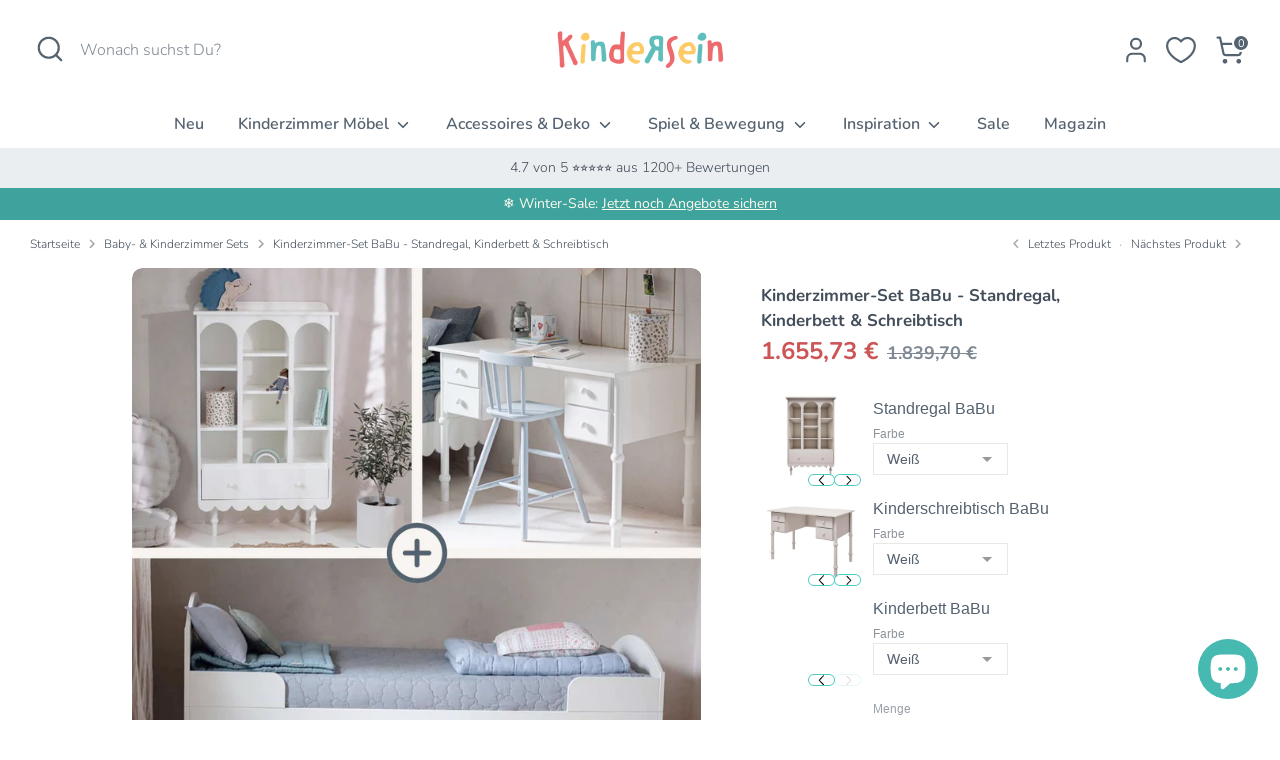

--- FILE ---
content_type: text/html; charset=utf-8
request_url: https://kindersein.de/collections/baby-und-kinderzimmer-sets/products/kinderzimmer-set-babu-standregal-kinderbett-schreibtisch
body_size: 72416
content:
<!doctype html>
<html class="no-js supports-no-cookies" lang="de">
<head>
    <!-- Google Tag Manager -->
<script>(function(w,d,s,l,i){w[l]=w[l]||[];w[l].push({'gtm.start':
new Date().getTime(),event:'gtm.js'});var f=d.getElementsByTagName(s)[0],
j=d.createElement(s),dl=l!='dataLayer'?'&l='+l:'';j.async=true;j.src=
'https://www.googletagmanager.com/gtm.js?id='+i+dl;f.parentNode.insertBefore(j,f);
})(window,document,'script','dataLayer','GTM-MJB559J');</script>
<!-- End Google Tag Manager -->
 <!-- Global site tag (gtag.js) - Google Analytics -->
<script async src="https://www.googletagmanager.com/gtag/js?id=UA-204313602-1"></script>
<script>
  window.dataLayer = window.dataLayer || [];
  function gtag(){dataLayer.push(arguments);}
  gtag('js', new Date());

  gtag('config', 'UA-204313602-1');
  gtag('config', 'AW-321045985');
  gtag('config', 'G-VRJ14G6FW7');
</script>
  <meta name="facebook-domain-verification" content="6f89qc6ugay9k7op1jruu54fp8cs5z" />
  <meta name="facebook-domain-verification" content="r100ioh8q4krfr1zlqce6zblgubdvi" />
<script src="https://analytics.ahrefs.com/analytics.js" data-key="7BC9YM7ZS5DaP4bV+NUT0A" async></script>

<script async src="https://pixel.wetracked.io/kindersein.myshopify.com/events.js"></script>

  <!-- Boost 6.1.0 -->
  <meta charset="utf-8" />
<meta name="viewport" content="width=device-width,initial-scale=1.0" />
<meta http-equiv="X-UA-Compatible" content="IE=edge">

<link rel="preconnect" href="https://cdn.shopify.com" crossorigin>
<link rel="preconnect" href="https://fonts.shopify.com" crossorigin>
<link rel="preconnect" href="https://monorail-edge.shopifysvc.com"><link rel="preload" as="font" href="//kindersein.de/cdn/fonts/nunito/nunito_n3.c1d7c2242f5519d084eafc479d7cc132bcc8c480.woff2" type="font/woff2" crossorigin><link rel="preload" as="font" href="//kindersein.de/cdn/fonts/nunito/nunito_n6.1a6c50dce2e2b3b0d31e02dbd9146b5064bea503.woff2" type="font/woff2" crossorigin><link rel="preload" as="font" href="//kindersein.de/cdn/fonts/nunito/nunito_n7.37cf9b8cf43b3322f7e6e13ad2aad62ab5dc9109.woff2" type="font/woff2" crossorigin><link rel="preload" as="font" href="//kindersein.de/cdn/fonts/nunito/nunito_n6.1a6c50dce2e2b3b0d31e02dbd9146b5064bea503.woff2" type="font/woff2" crossorigin><link rel="preload" href="//kindersein.de/cdn/shop/t/16/assets/vendor.min.js?v=67207134794593361361693218094" as="script">
<link rel="preload" href="//kindersein.de/cdn/shop/t/16/assets/theme.js?v=160128600729909535261693218094" as="script"><link rel="canonical" href="https://kindersein.de/products/kinderzimmer-set-babu-standregal-kinderbett-schreibtisch" /><link rel="icon" href="//kindersein.de/cdn/shop/files/kindersein-favicon-rote-eule.png?crop=center&height=48&v=1694618281&width=48" type="image/png"><meta name="description" content="Das Kinderzimmer-Set BaBu umfasst ein Standregal, ein Kinderbett &amp; einen Schreibtisch. Stilvolles Design, höchste Qualität und kosteneffizient">

  
  <title>
    Kinderzimmermöbel-Set BaBu | Stilvolles Kinderzimmer-Design
    
    
    
  </title>

  <meta property="og:site_name" content="Kindersein">
<meta property="og:url" content="https://kindersein.de/products/kinderzimmer-set-babu-standregal-kinderbett-schreibtisch">
<meta property="og:title" content="Kinderzimmermöbel-Set BaBu | Stilvolles Kinderzimmer-Design">
<meta property="og:type" content="product">
<meta property="og:description" content="Das Kinderzimmer-Set BaBu umfasst ein Standregal, ein Kinderbett &amp; einen Schreibtisch. Stilvolles Design, höchste Qualität und kosteneffizient"><meta property="og:image" content="http://kindersein.de/cdn/shop/files/kinderzimmer-set-babu-standregal-kinderbett-schreibtisch_1200x1200.png?v=1698941524">
  <meta property="og:image:secure_url" content="https://kindersein.de/cdn/shop/files/kinderzimmer-set-babu-standregal-kinderbett-schreibtisch_1200x1200.png?v=1698941524">
  <meta property="og:image:width" content="1000">
  <meta property="og:image:height" content="1000"><meta property="og:price:amount" content="1.655,73">
  <meta property="og:price:currency" content="EUR"><meta name="twitter:card" content="summary_large_image">
<meta name="twitter:title" content="Kinderzimmermöbel-Set BaBu | Stilvolles Kinderzimmer-Design">
<meta name="twitter:description" content="Das Kinderzimmer-Set BaBu umfasst ein Standregal, ein Kinderbett &amp; einen Schreibtisch. Stilvolles Design, höchste Qualität und kosteneffizient">

<style>
    @font-face {
  font-family: Nunito;
  font-weight: 600;
  font-style: normal;
  font-display: fallback;
  src: url("//kindersein.de/cdn/fonts/nunito/nunito_n6.1a6c50dce2e2b3b0d31e02dbd9146b5064bea503.woff2") format("woff2"),
       url("//kindersein.de/cdn/fonts/nunito/nunito_n6.6b124f3eac46044b98c99f2feb057208e260962f.woff") format("woff");
}

    @font-face {
  font-family: Nunito;
  font-weight: 700;
  font-style: normal;
  font-display: fallback;
  src: url("//kindersein.de/cdn/fonts/nunito/nunito_n7.37cf9b8cf43b3322f7e6e13ad2aad62ab5dc9109.woff2") format("woff2"),
       url("//kindersein.de/cdn/fonts/nunito/nunito_n7.45cfcfadc6630011252d54d5f5a2c7c98f60d5de.woff") format("woff");
}

    @font-face {
  font-family: Nunito;
  font-weight: 300;
  font-style: normal;
  font-display: fallback;
  src: url("//kindersein.de/cdn/fonts/nunito/nunito_n3.c1d7c2242f5519d084eafc479d7cc132bcc8c480.woff2") format("woff2"),
       url("//kindersein.de/cdn/fonts/nunito/nunito_n3.d543cae3671591d99f8b7ed9ea9ca8387fc73b09.woff") format("woff");
}

    @font-face {
  font-family: Nunito;
  font-weight: 400;
  font-style: normal;
  font-display: fallback;
  src: url("//kindersein.de/cdn/fonts/nunito/nunito_n4.fc49103dc396b42cae9460289072d384b6c6eb63.woff2") format("woff2"),
       url("//kindersein.de/cdn/fonts/nunito/nunito_n4.5d26d13beeac3116db2479e64986cdeea4c8fbdd.woff") format("woff");
}

    @font-face {
  font-family: Nunito;
  font-weight: 300;
  font-style: italic;
  font-display: fallback;
  src: url("//kindersein.de/cdn/fonts/nunito/nunito_i3.11db3ddffd5485d801b7a5d8a24c3b0e446751f1.woff2") format("woff2"),
       url("//kindersein.de/cdn/fonts/nunito/nunito_i3.7f37c552f86f3fb4c0aae0353840b033f9f464a0.woff") format("woff");
}

    @font-face {
  font-family: Nunito;
  font-weight: 400;
  font-style: italic;
  font-display: fallback;
  src: url("//kindersein.de/cdn/fonts/nunito/nunito_i4.fd53bf99043ab6c570187ed42d1b49192135de96.woff2") format("woff2"),
       url("//kindersein.de/cdn/fonts/nunito/nunito_i4.cb3876a003a73aaae5363bb3e3e99d45ec598cc6.woff") format("woff");
}

    @font-face {
  font-family: Nunito;
  font-weight: 600;
  font-style: normal;
  font-display: fallback;
  src: url("//kindersein.de/cdn/fonts/nunito/nunito_n6.1a6c50dce2e2b3b0d31e02dbd9146b5064bea503.woff2") format("woff2"),
       url("//kindersein.de/cdn/fonts/nunito/nunito_n6.6b124f3eac46044b98c99f2feb057208e260962f.woff") format("woff");
}

  </style>

  <link href="//kindersein.de/cdn/shop/t/16/assets/styles.css?v=65095925438874058701759335784" rel="stylesheet" type="text/css" media="all" />
<link rel="stylesheet" href="//kindersein.de/cdn/shop/t/16/assets/swatches.css?v=70708045284035889091763137797" media="print" onload="this.media='all'">
    <noscript><link rel="stylesheet" href="//kindersein.de/cdn/shop/t/16/assets/swatches.css?v=70708045284035889091763137797"></noscript><script>
    document.documentElement.className = document.documentElement.className.replace('no-js', 'js');
    window.theme = window.theme || {};
    window.slate = window.slate || {};
    theme.moneyFormatWithCodeForProductsPreference = "{{amount_with_comma_separator}} €";
    theme.moneyFormatWithCodeForCartPreference = "{{amount_with_comma_separator}} €";
    theme.moneyFormat = "{{amount_with_comma_separator}} €";
    theme.strings = {
      addToCart: "In den Warenkorb",
      unavailable: "Nicht verfügbar",
      addressError: "Adresse konnte nicht gefunden werden",
      addressNoResults: "Keine Ergebnisse für diese Adresse",
      addressQueryLimit: "Du hast die Google- API-Nutzungsgrenze überschritten. Betrachten wir zu einem \u003ca href=\"https:\/\/developers.google.com\/maps\/premium\/usage-limits\"\u003ePremium-Paket\u003c\/a\u003e zu aktualisieren.",
      authError: "Es gab ein Problem bei Google Maps Konto zu authentifizieren.",
      addingToCart: "Hinzufügen",
      addedToCart: "Hinzugefügt",
      productPreorder: "Vorbestellen",
      addedToCartPopupTitle: "Hinzugefügt:",
      addedToCartPopupItems: "Menge",
      addedToCartPopupSubtotal: "Zwischensumme",
      addedToCartPopupGoToCart: "Zur Kasse gehen",
      cartTermsNotChecked: "Du musst den Nutzungsbedingungen zustimmen, bevor Du fortfährst.",
      searchLoading: "Suche wird geladen",
      searchMoreResults: "Alle Ergebnisse anzeigen",
      searchNoResults: "Keine Ergebnisse",
      priceFrom: "Ab",
      quantityTooHigh: "Maximale Menge [[ quantity ]] kann nicht überschritten werden",
      onSale: "Sale",
      soldOut: "Ausverkauft",
      in_stock: "Auf Lager",
      low_stock: "Begrenzte Stückzahl",
      only_x_left: "[[ quantity ]] auf Lager",
      single_unit_available: "1 Einheit verfügbar",
      x_units_available: "[[ quantity ]] Einheiten verfügbar",
      unitPriceSeparator: " \/ ",
      close: "Schließen",
      cart_shipping_calculator_hide_calculator: "Versandrechner ausblenden",
      cart_shipping_calculator_title: "Versandkostenrechner",
      cart_general_hide_note: "Notiz verstecken (Nur Du kannst die Notiz sehen)",
      cart_general_show_note: "Notiz an Kindersein hinzufügen",
      previous: "Zurück",
      next: "Weiter"
    };
    theme.routes = {
      account_login_url: 'https://kindersein.de/customer_authentication/redirect?locale=de&region_country=DE',
      account_register_url: 'https://account.kindersein.de?locale=de',
      account_addresses_url: '/account/addresses',
      search_url: '/search',
      cart_url: '/cart',
      cart_add_url: '/cart/add',
      cart_change_url: '/cart/change',
      product_recommendations_url: '/recommendations/products'
    };
    theme.settings = {
      dynamicQtyOpts: false,
      saleLabelEnabled: true,
      soldLabelEnabled: true,
      onAddToCart: "ajax"
    };
  </script><script>window.performance && window.performance.mark && window.performance.mark('shopify.content_for_header.start');</script><meta name="google-site-verification" content="HP-4yWbimnnF2Rzz5baRFJUQwVxo6j2mbXh5YZ1Xq8M">
<meta name="facebook-domain-verification" content="6f89qc6ugay9k7op1jruu54fp8cs5z">
<meta id="shopify-digital-wallet" name="shopify-digital-wallet" content="/58391298242/digital_wallets/dialog">
<meta name="shopify-checkout-api-token" content="624ac81b6c72c6e1120d7c6f4be0bc62">
<meta id="in-context-paypal-metadata" data-shop-id="58391298242" data-venmo-supported="false" data-environment="production" data-locale="de_DE" data-paypal-v4="true" data-currency="EUR">
<link rel="alternate" type="application/json+oembed" href="https://kindersein.de/products/kinderzimmer-set-babu-standregal-kinderbett-schreibtisch.oembed">
<script async="async" src="/checkouts/internal/preloads.js?locale=de-DE"></script>
<link rel="preconnect" href="https://shop.app" crossorigin="anonymous">
<script async="async" src="https://shop.app/checkouts/internal/preloads.js?locale=de-DE&shop_id=58391298242" crossorigin="anonymous"></script>
<script id="apple-pay-shop-capabilities" type="application/json">{"shopId":58391298242,"countryCode":"DE","currencyCode":"EUR","merchantCapabilities":["supports3DS"],"merchantId":"gid:\/\/shopify\/Shop\/58391298242","merchantName":"Kindersein","requiredBillingContactFields":["postalAddress","email","phone"],"requiredShippingContactFields":["postalAddress","email","phone"],"shippingType":"shipping","supportedNetworks":["visa","maestro","masterCard","amex"],"total":{"type":"pending","label":"Kindersein","amount":"1.00"},"shopifyPaymentsEnabled":true,"supportsSubscriptions":true}</script>
<script id="shopify-features" type="application/json">{"accessToken":"624ac81b6c72c6e1120d7c6f4be0bc62","betas":["rich-media-storefront-analytics"],"domain":"kindersein.de","predictiveSearch":true,"shopId":58391298242,"locale":"de"}</script>
<script>var Shopify = Shopify || {};
Shopify.shop = "kindersein.myshopify.com";
Shopify.locale = "de";
Shopify.currency = {"active":"EUR","rate":"1.0"};
Shopify.country = "DE";
Shopify.theme = {"name":"BOOST NEW  [6.1.0.]","id":143459975435,"schema_name":"Boost","schema_version":"6.1.0","theme_store_id":863,"role":"main"};
Shopify.theme.handle = "null";
Shopify.theme.style = {"id":null,"handle":null};
Shopify.cdnHost = "kindersein.de/cdn";
Shopify.routes = Shopify.routes || {};
Shopify.routes.root = "/";</script>
<script type="module">!function(o){(o.Shopify=o.Shopify||{}).modules=!0}(window);</script>
<script>!function(o){function n(){var o=[];function n(){o.push(Array.prototype.slice.apply(arguments))}return n.q=o,n}var t=o.Shopify=o.Shopify||{};t.loadFeatures=n(),t.autoloadFeatures=n()}(window);</script>
<script>
  window.ShopifyPay = window.ShopifyPay || {};
  window.ShopifyPay.apiHost = "shop.app\/pay";
  window.ShopifyPay.redirectState = null;
</script>
<script id="shop-js-analytics" type="application/json">{"pageType":"product"}</script>
<script defer="defer" async type="module" src="//kindersein.de/cdn/shopifycloud/shop-js/modules/v2/client.init-shop-cart-sync_kxAhZfSm.de.esm.js"></script>
<script defer="defer" async type="module" src="//kindersein.de/cdn/shopifycloud/shop-js/modules/v2/chunk.common_5BMd6ono.esm.js"></script>
<script type="module">
  await import("//kindersein.de/cdn/shopifycloud/shop-js/modules/v2/client.init-shop-cart-sync_kxAhZfSm.de.esm.js");
await import("//kindersein.de/cdn/shopifycloud/shop-js/modules/v2/chunk.common_5BMd6ono.esm.js");

  window.Shopify.SignInWithShop?.initShopCartSync?.({"fedCMEnabled":true,"windoidEnabled":true});

</script>
<script>
  window.Shopify = window.Shopify || {};
  if (!window.Shopify.featureAssets) window.Shopify.featureAssets = {};
  window.Shopify.featureAssets['shop-js'] = {"shop-cart-sync":["modules/v2/client.shop-cart-sync_81xuAXRO.de.esm.js","modules/v2/chunk.common_5BMd6ono.esm.js"],"init-fed-cm":["modules/v2/client.init-fed-cm_B2l2C8gd.de.esm.js","modules/v2/chunk.common_5BMd6ono.esm.js"],"shop-button":["modules/v2/client.shop-button_DteRmTIv.de.esm.js","modules/v2/chunk.common_5BMd6ono.esm.js"],"init-windoid":["modules/v2/client.init-windoid_BrVTPDHy.de.esm.js","modules/v2/chunk.common_5BMd6ono.esm.js"],"shop-cash-offers":["modules/v2/client.shop-cash-offers_uZhaqfcC.de.esm.js","modules/v2/chunk.common_5BMd6ono.esm.js","modules/v2/chunk.modal_DhTZgVSk.esm.js"],"shop-toast-manager":["modules/v2/client.shop-toast-manager_lTRStNPf.de.esm.js","modules/v2/chunk.common_5BMd6ono.esm.js"],"init-shop-email-lookup-coordinator":["modules/v2/client.init-shop-email-lookup-coordinator_BhyMm2Vh.de.esm.js","modules/v2/chunk.common_5BMd6ono.esm.js"],"pay-button":["modules/v2/client.pay-button_uIj7-e2V.de.esm.js","modules/v2/chunk.common_5BMd6ono.esm.js"],"avatar":["modules/v2/client.avatar_BTnouDA3.de.esm.js"],"init-shop-cart-sync":["modules/v2/client.init-shop-cart-sync_kxAhZfSm.de.esm.js","modules/v2/chunk.common_5BMd6ono.esm.js"],"shop-login-button":["modules/v2/client.shop-login-button_hqVUT9QF.de.esm.js","modules/v2/chunk.common_5BMd6ono.esm.js","modules/v2/chunk.modal_DhTZgVSk.esm.js"],"init-customer-accounts-sign-up":["modules/v2/client.init-customer-accounts-sign-up_0Oyvgx7Z.de.esm.js","modules/v2/client.shop-login-button_hqVUT9QF.de.esm.js","modules/v2/chunk.common_5BMd6ono.esm.js","modules/v2/chunk.modal_DhTZgVSk.esm.js"],"init-shop-for-new-customer-accounts":["modules/v2/client.init-shop-for-new-customer-accounts_DojLPa1w.de.esm.js","modules/v2/client.shop-login-button_hqVUT9QF.de.esm.js","modules/v2/chunk.common_5BMd6ono.esm.js","modules/v2/chunk.modal_DhTZgVSk.esm.js"],"init-customer-accounts":["modules/v2/client.init-customer-accounts_DWlFj6gc.de.esm.js","modules/v2/client.shop-login-button_hqVUT9QF.de.esm.js","modules/v2/chunk.common_5BMd6ono.esm.js","modules/v2/chunk.modal_DhTZgVSk.esm.js"],"shop-follow-button":["modules/v2/client.shop-follow-button_BEIcZOGj.de.esm.js","modules/v2/chunk.common_5BMd6ono.esm.js","modules/v2/chunk.modal_DhTZgVSk.esm.js"],"lead-capture":["modules/v2/client.lead-capture_BSpzCmmh.de.esm.js","modules/v2/chunk.common_5BMd6ono.esm.js","modules/v2/chunk.modal_DhTZgVSk.esm.js"],"checkout-modal":["modules/v2/client.checkout-modal_8HiTfxyj.de.esm.js","modules/v2/chunk.common_5BMd6ono.esm.js","modules/v2/chunk.modal_DhTZgVSk.esm.js"],"shop-login":["modules/v2/client.shop-login_Fe0VhLV0.de.esm.js","modules/v2/chunk.common_5BMd6ono.esm.js","modules/v2/chunk.modal_DhTZgVSk.esm.js"],"payment-terms":["modules/v2/client.payment-terms_C8PkVPzh.de.esm.js","modules/v2/chunk.common_5BMd6ono.esm.js","modules/v2/chunk.modal_DhTZgVSk.esm.js"]};
</script>
<script>(function() {
  var isLoaded = false;
  function asyncLoad() {
    if (isLoaded) return;
    isLoaded = true;
    var urls = ["https:\/\/edt.uppercommerce.com\/js\/estimate.js?v=1704975268\u0026shop=kindersein.myshopify.com","https:\/\/cdn.pickystory.com\/widget\/static\/js\/noop.js?shop=kindersein.myshopify.com","https:\/\/cdn.shopify.com\/s\/files\/1\/0583\/9129\/8242\/t\/16\/assets\/booster_eu_cookie_58391298242.js?v=1694597584\u0026shop=kindersein.myshopify.com"];
    for (var i = 0; i < urls.length; i++) {
      var s = document.createElement('script');
      s.type = 'text/javascript';
      s.async = true;
      s.src = urls[i];
      var x = document.getElementsByTagName('script')[0];
      x.parentNode.insertBefore(s, x);
    }
  };
  if(window.attachEvent) {
    window.attachEvent('onload', asyncLoad);
  } else {
    window.addEventListener('load', asyncLoad, false);
  }
})();</script>
<script id="__st">var __st={"a":58391298242,"offset":3600,"reqid":"ba574110-27b9-4b05-8dd1-2435446a617d-1769011156","pageurl":"kindersein.de\/collections\/baby-und-kinderzimmer-sets\/products\/kinderzimmer-set-babu-standregal-kinderbett-schreibtisch","u":"b14566d7833c","p":"product","rtyp":"product","rid":8354724380939};</script>
<script>window.ShopifyPaypalV4VisibilityTracking = true;</script>
<script id="captcha-bootstrap">!function(){'use strict';const t='contact',e='account',n='new_comment',o=[[t,t],['blogs',n],['comments',n],[t,'customer']],c=[[e,'customer_login'],[e,'guest_login'],[e,'recover_customer_password'],[e,'create_customer']],r=t=>t.map((([t,e])=>`form[action*='/${t}']:not([data-nocaptcha='true']) input[name='form_type'][value='${e}']`)).join(','),a=t=>()=>t?[...document.querySelectorAll(t)].map((t=>t.form)):[];function s(){const t=[...o],e=r(t);return a(e)}const i='password',u='form_key',d=['recaptcha-v3-token','g-recaptcha-response','h-captcha-response',i],f=()=>{try{return window.sessionStorage}catch{return}},m='__shopify_v',_=t=>t.elements[u];function p(t,e,n=!1){try{const o=window.sessionStorage,c=JSON.parse(o.getItem(e)),{data:r}=function(t){const{data:e,action:n}=t;return t[m]||n?{data:e,action:n}:{data:t,action:n}}(c);for(const[e,n]of Object.entries(r))t.elements[e]&&(t.elements[e].value=n);n&&o.removeItem(e)}catch(o){console.error('form repopulation failed',{error:o})}}const l='form_type',E='cptcha';function T(t){t.dataset[E]=!0}const w=window,h=w.document,L='Shopify',v='ce_forms',y='captcha';let A=!1;((t,e)=>{const n=(g='f06e6c50-85a8-45c8-87d0-21a2b65856fe',I='https://cdn.shopify.com/shopifycloud/storefront-forms-hcaptcha/ce_storefront_forms_captcha_hcaptcha.v1.5.2.iife.js',D={infoText:'Durch hCaptcha geschützt',privacyText:'Datenschutz',termsText:'Allgemeine Geschäftsbedingungen'},(t,e,n)=>{const o=w[L][v],c=o.bindForm;if(c)return c(t,g,e,D).then(n);var r;o.q.push([[t,g,e,D],n]),r=I,A||(h.body.append(Object.assign(h.createElement('script'),{id:'captcha-provider',async:!0,src:r})),A=!0)});var g,I,D;w[L]=w[L]||{},w[L][v]=w[L][v]||{},w[L][v].q=[],w[L][y]=w[L][y]||{},w[L][y].protect=function(t,e){n(t,void 0,e),T(t)},Object.freeze(w[L][y]),function(t,e,n,w,h,L){const[v,y,A,g]=function(t,e,n){const i=e?o:[],u=t?c:[],d=[...i,...u],f=r(d),m=r(i),_=r(d.filter((([t,e])=>n.includes(e))));return[a(f),a(m),a(_),s()]}(w,h,L),I=t=>{const e=t.target;return e instanceof HTMLFormElement?e:e&&e.form},D=t=>v().includes(t);t.addEventListener('submit',(t=>{const e=I(t);if(!e)return;const n=D(e)&&!e.dataset.hcaptchaBound&&!e.dataset.recaptchaBound,o=_(e),c=g().includes(e)&&(!o||!o.value);(n||c)&&t.preventDefault(),c&&!n&&(function(t){try{if(!f())return;!function(t){const e=f();if(!e)return;const n=_(t);if(!n)return;const o=n.value;o&&e.removeItem(o)}(t);const e=Array.from(Array(32),(()=>Math.random().toString(36)[2])).join('');!function(t,e){_(t)||t.append(Object.assign(document.createElement('input'),{type:'hidden',name:u})),t.elements[u].value=e}(t,e),function(t,e){const n=f();if(!n)return;const o=[...t.querySelectorAll(`input[type='${i}']`)].map((({name:t})=>t)),c=[...d,...o],r={};for(const[a,s]of new FormData(t).entries())c.includes(a)||(r[a]=s);n.setItem(e,JSON.stringify({[m]:1,action:t.action,data:r}))}(t,e)}catch(e){console.error('failed to persist form',e)}}(e),e.submit())}));const S=(t,e)=>{t&&!t.dataset[E]&&(n(t,e.some((e=>e===t))),T(t))};for(const o of['focusin','change'])t.addEventListener(o,(t=>{const e=I(t);D(e)&&S(e,y())}));const B=e.get('form_key'),M=e.get(l),P=B&&M;t.addEventListener('DOMContentLoaded',(()=>{const t=y();if(P)for(const e of t)e.elements[l].value===M&&p(e,B);[...new Set([...A(),...v().filter((t=>'true'===t.dataset.shopifyCaptcha))])].forEach((e=>S(e,t)))}))}(h,new URLSearchParams(w.location.search),n,t,e,['guest_login'])})(!0,!0)}();</script>
<script integrity="sha256-4kQ18oKyAcykRKYeNunJcIwy7WH5gtpwJnB7kiuLZ1E=" data-source-attribution="shopify.loadfeatures" defer="defer" src="//kindersein.de/cdn/shopifycloud/storefront/assets/storefront/load_feature-a0a9edcb.js" crossorigin="anonymous"></script>
<script crossorigin="anonymous" defer="defer" src="//kindersein.de/cdn/shopifycloud/storefront/assets/shopify_pay/storefront-65b4c6d7.js?v=20250812"></script>
<script data-source-attribution="shopify.dynamic_checkout.dynamic.init">var Shopify=Shopify||{};Shopify.PaymentButton=Shopify.PaymentButton||{isStorefrontPortableWallets:!0,init:function(){window.Shopify.PaymentButton.init=function(){};var t=document.createElement("script");t.src="https://kindersein.de/cdn/shopifycloud/portable-wallets/latest/portable-wallets.de.js",t.type="module",document.head.appendChild(t)}};
</script>
<script data-source-attribution="shopify.dynamic_checkout.buyer_consent">
  function portableWalletsHideBuyerConsent(e){var t=document.getElementById("shopify-buyer-consent"),n=document.getElementById("shopify-subscription-policy-button");t&&n&&(t.classList.add("hidden"),t.setAttribute("aria-hidden","true"),n.removeEventListener("click",e))}function portableWalletsShowBuyerConsent(e){var t=document.getElementById("shopify-buyer-consent"),n=document.getElementById("shopify-subscription-policy-button");t&&n&&(t.classList.remove("hidden"),t.removeAttribute("aria-hidden"),n.addEventListener("click",e))}window.Shopify?.PaymentButton&&(window.Shopify.PaymentButton.hideBuyerConsent=portableWalletsHideBuyerConsent,window.Shopify.PaymentButton.showBuyerConsent=portableWalletsShowBuyerConsent);
</script>
<script data-source-attribution="shopify.dynamic_checkout.cart.bootstrap">document.addEventListener("DOMContentLoaded",(function(){function t(){return document.querySelector("shopify-accelerated-checkout-cart, shopify-accelerated-checkout")}if(t())Shopify.PaymentButton.init();else{new MutationObserver((function(e,n){t()&&(Shopify.PaymentButton.init(),n.disconnect())})).observe(document.body,{childList:!0,subtree:!0})}}));
</script>
<link id="shopify-accelerated-checkout-styles" rel="stylesheet" media="screen" href="https://kindersein.de/cdn/shopifycloud/portable-wallets/latest/accelerated-checkout-backwards-compat.css" crossorigin="anonymous">
<style id="shopify-accelerated-checkout-cart">
        #shopify-buyer-consent {
  margin-top: 1em;
  display: inline-block;
  width: 100%;
}

#shopify-buyer-consent.hidden {
  display: none;
}

#shopify-subscription-policy-button {
  background: none;
  border: none;
  padding: 0;
  text-decoration: underline;
  font-size: inherit;
  cursor: pointer;
}

#shopify-subscription-policy-button::before {
  box-shadow: none;
}

      </style>
<script id="sections-script" data-sections="product-recommendations" defer="defer" src="//kindersein.de/cdn/shop/t/16/compiled_assets/scripts.js?v=13236"></script>
<script>window.performance && window.performance.mark && window.performance.mark('shopify.content_for_header.end');</script>
<!-- BEGIN app block: shopify://apps/amplify-bundles-upsell/blocks/main-widget-loader-script/f54ff67e-3f69-4df2-845e-7476ce633252 -->  
  <script defer src="https://cdn.pickystory.com/widget/dist/latest/pickystory-widget.min.js"></script>




<script>
  window.pickystory = window.pickystory || {};
  window.pickystory.localization = {
  
    routes: {
      'routes.root_url': '/',
      'routes.account_url': '/account',
      'routes.account_login_url': 'https://kindersein.de/customer_authentication/redirect?locale=de&region_country=DE',
      'routes.account_logout_url': '/account/logout',
      'routes.account_register_url': 'https://account.kindersein.de?locale=de',
      'routes.account_addresses_url': '/account/addresses',
      'routes.collections_url': '/collections',
      'routes.all_products_collection_url': '/collections/all',
      'routes.search_url': '/search',
      'routes.predictive_search_url': '/search/suggest',
      'routes.cart_url': '/cart',
      'routes.cart_add_url': '/cart/add',
      'routes.cart_change_url': '/cart/change',
      'routes.cart_clear_url': '/cart/clear',
      'routes.cart_update_url': '/cart/update',
      'routes.product_recommendations_url': '/recommendations/products',
    },
  };</script>





<!-- BEGIN app snippet: global-theme-settings --><script data-amplify="global-settings-json-data" type="application/json">
{
  "settings": null,
  "amplifyTheme": null
}
</script>


<!-- END app snippet -->


  <script>
    window.pickystory = window.pickystory || {};
    window.pickystory.currentPageProduct = { id: 8354724380939 };
  </script>

<!-- BEGIN app snippet: amplify-data -->









  
<!-- BEGIN app snippet: force-byob-inline-page-redirect -->


  
    
    
    
  

<!-- END app snippet -->

  
<!-- BEGIN app snippet: amplify-products-json --><script data-amplify="bundle-products-json-data" type="application/json">
  {
    "products": [{
        "availableForSale": true,
        "id": 8354724380939,
        "handle": "kinderzimmer-set-babu-standregal-kinderbett-schreibtisch",
        "title": "Kinderzimmer-Set BaBu - Standregal, Kinderbett \u0026 Schreibtisch",
        "bodyHtml": "\u003ch2\u003eKinderzimmer-Set BaBu - Das Rundum-Sorglos-Paket für dein Kinderzimmer\u003c\/h2\u003e\n\u003cp\u003eUnser Kinderzimmer-Set BaBu bietet die perfekte Ausstattung für ein kinderfreundliches und ansprechendes Zimmer. Mit diesem Set erhältst du drei wunderbar aufeinander abgestimmte Möbelstücke, die höchste Qualität, Sicherheit und den charmanten Retrostil vereinen.\u003c\/p\u003e\n\u003ch3\u003eIm Set enthaltene Produkte:\u003c\/h3\u003e\n\u003cp\u003e\u003cspan\u003eFinde weitere Details auf den jeweiligen Produktseiten\u003c\/span\u003e\u003c\/p\u003e\n\u003cul\u003e\n\u003cli\u003e\n\u003cp\u003e\u003cstrong\u003e\u003ca href=\"https:\/\/kindersein.de\/collections\/kinderzimmer-babu\/products\/standregal-babu\"\u003eStandregal BaBu\u003c\/a\u003e\u003c\/strong\u003e: \u003cspan style=\"font-size: 0.875rem;\"\u003eHöhe: 140 cm \u003c\/span\u003eBreite: 84 cm Tiefe: 35 cm\u003cbr\u003eIn Weiß, Rosa oder hellem Olivengrün erhältlich, verfügt das Standregal über ausreichend Fächer mit Einlegeböden, um Bücher, Spielzeug und Dekoration stilvoll aufzubewahren. Eine geräumige Schublade mit Soft-Close Funktion ergänzt das Regal perfekt.\u003c\/p\u003e\n\u003c\/li\u003e\n\u003cli\u003e\n\u003cp\u003e\u003cstrong\u003e\u003ca href=\"https:\/\/kindersein.de\/collections\/kinderzimmer-babu\/products\/kinderschreibtisch-babu\"\u003eKinderschreibtisch BaBu\u003c\/a\u003e: \u003c\/strong\u003eHöhe: 75 cm Breite: 113 cm Tiefe: 65 cm\u003cbr\u003eDieser Kinderschreibtisch in Weiß, Rosa oder hellem Olivengrün überzeugt durch sein platzsparendes \"Bein-Design\" und vier praktische Schubladen für Stifte, Bücher und Schulmaterial.\u003c\/p\u003e\n\u003c\/li\u003e\n\u003cli\u003e\n\u003cp\u003e\u003cstrong\u003e\u003ca href=\"https:\/\/kindersein.de\/collections\/kinderzimmer-babu\/products\/kinderbett-babu\"\u003eKinderbett BaBu\u003c\/a\u003e\u003c\/strong\u003e: \u003cspan style=\"font-size: 0.875rem;\"\u003eHöhe: 75 cm \u003c\/span\u003eBreite: 113 cm Tiefe: 65 cm\u003cbr\u003eErhältlich in Weiß, Rosa oder hellem Olivengrün, bietet das Kinderbett einen sicheren und gemütlichen Schlafplatz. Der Seiten- und Rausfallschutz ist abnehmbar und passt sich den Bedürfnissen deines wachsenden Kindes an.\u003c\/p\u003e\n\u003c\/li\u003e\n\u003c\/ul\u003e\n\u003ch3\u003eVorteile des Kinderzimmer-Sets BaBu:\u003c\/h3\u003e\n\u003cul\u003e\n\u003cli\u003e\n\u003cp\u003e\u003cstrong\u003eKomplette Kinderzimmerausstattung\u003c\/strong\u003e: Unser Set enthält alles, was du für das ideale Kinderzimmer benötigst, in einem Paket. Das erspart dir die mühevolle Einzelbeschaffung der Möbel.\u003c\/p\u003e\n\u003c\/li\u003e\n\u003cli\u003e\n\u003cp\u003e\u003cstrong\u003eHöchste Qualität und Sicherheit\u003c\/strong\u003e: Jedes Möbelstück entspricht den höchsten Qualitäts- und Sicherheitsstandards und bietet deinem Kind eine geschützte Umgebung.\u003c\/p\u003e\n\u003c\/li\u003e\n\u003cli\u003e\n\u003cp\u003e\u003cstrong\u003eRetrodesign\u003c\/strong\u003e: Das Design unserer BaBu-Möbelstücke verleiht dem Kinderzimmer einen charmanten Retrostil, der zeitlos und modern ist.\u003c\/p\u003e\n\u003c\/li\u003e\n\u003cli\u003e\n\u003cp\u003e\u003cstrong\u003ePlatzsparend und funktional\u003c\/strong\u003e: Die Möbelstücke bieten ausreichend Stauraum und sind dennoch platzsparend gestaltet, um das Kinderzimmer optimal zu nutzen.\u003c\/p\u003e\n\u003c\/li\u003e\n\u003cli\u003e\n\u003cp\u003e\u003cstrong\u003eKosteneffizienz\u003c\/strong\u003e: Durch die gemeinsame Lieferung aller drei Möbelstücke entstehen geringere Liefer- und Versandkosten, von denen du als Kunde enorm profitierst.\u003c\/p\u003e\n\u003c\/li\u003e\n\u003c\/ul\u003e\n\u003cp\u003eMit dem Kinderzimmer-Set BaBu schaffst du eine kinderfreundliche Umgebung, die den Bedürfnissen deines Kindes gerecht wird und sich dennoch harmonisch in dein Zuhause einfügt.\u003c\/p\u003e",
        "vendor": "Kindersein",
        "imageSrc": "\/\/kindersein.de\/cdn\/shop\/files\/kinderzimmer-set-babu-standregal-kinderbett-schreibtisch.png?v=1698941524","variants": [{
            "availableForSale": true,
            "id": 44652778062091,
            "title": "Default Title",
            "price": 165573,
            "compareAtPrice": 183970,
            "sku": "KDSST1003",
            "image": {
              "id": null,
              "height": null,
              "position": null,
              "src": null,
              "width": null
            },
            "selectedOptions": [{
                
                
                "id": 785538842891,
                "name": "Default Title"
              }
]}],
        "options": [{
            "name": "Title",
            "position": 1,
            "selectedValue": "Default Title",
            "optionValues": [{
                
                
                "id": 785538842891,
                "name": "Default Title"
              }
]
          }
],
        "images": [{
            "id": 44745373745419,
            "height": 1000,
            "position": 1,
            "src": "\/\/kindersein.de\/cdn\/shop\/files\/kinderzimmer-set-babu-standregal-kinderbett-schreibtisch.png?v=1698941524",
            "width": 1000
          },
{
            "id": 44763818000651,
            "height": 720,
            "position": 2,
            "src": "\/\/kindersein.de\/cdn\/shop\/files\/standregal-babu-helles-weiss_720x_db47e99c-3f6c-4b14-b932-4abdbbfeeb6a.jpg?v=1699122795",
            "width": 720
          },
{
            "id": 44763819147531,
            "height": 720,
            "position": 3,
            "src": "\/\/kindersein.de\/cdn\/shop\/files\/standregal-babu-helles-weiss-schublade_720x_c6545b18-5cac-411d-8ad0-5383600dfe3b.jpg?v=1699122802",
            "width": 720
          },
{
            "id": 44763820392715,
            "height": 720,
            "position": 4,
            "src": "\/\/kindersein.de\/cdn\/shop\/files\/standregal-babu-helles-olivgruen-mit-schreibtisch_720x_789b8d80-abdc-411a-b7d0-1ec3b666ac89.jpg?v=1699122811",
            "width": 720
          },
{
            "id": 44763820917003,
            "height": 720,
            "position": 5,
            "src": "\/\/kindersein.de\/cdn\/shop\/files\/standregal-babu-helles-olivgruen-details_720x_b46838af-a650-4215-9462-6151a4076e47.jpg?v=1699122818",
            "width": 720
          },
{
            "id": 44763822719243,
            "height": 720,
            "position": 6,
            "src": "\/\/kindersein.de\/cdn\/shop\/files\/kinderschreibtisch-babu-weiss-kinderzimmer_720x_55a0c1b5-5341-4456-92bc-1ba55e2444b8.jpg?v=1699122851",
            "width": 720
          },
{
            "id": 44763823702283,
            "height": 720,
            "position": 7,
            "src": "\/\/kindersein.de\/cdn\/shop\/files\/kinderschreibtisch-babu-helles-olivgruen-passend-zur-serie_720x_f6349619-078f-405a-a89f-279e1e61a68a.jpg?v=1699122861",
            "width": 720
          },
{
            "id": 44763862565131,
            "height": 720,
            "position": 8,
            "src": "\/\/kindersein.de\/cdn\/shop\/files\/kinderbett-babu-weiss-kinderzimmer_720x_22a8d3f1-0289-4d11-b633-c4fb9dff72c6.jpg?v=1699123203",
            "width": 720
          },
{
            "id": 44763863122187,
            "height": 720,
            "position": 9,
            "src": "\/\/kindersein.de\/cdn\/shop\/files\/kinderbett-babu-helles-olivgruen_720x_c53cf009-7b31-42f7-bb2c-85b5e8cecdf0.jpg?v=1699123213",
            "width": 720
          },
{
            "id": 44763864072459,
            "height": 720,
            "position": 10,
            "src": "\/\/kindersein.de\/cdn\/shop\/files\/kinderbett-babu-weiss-kinder-raum_720x_620e7891-8c8f-45f4-8681-7325b4ed8be4.jpg?v=1699123221",
            "width": 720
          },
{
            "id": 44763864891659,
            "height": 720,
            "position": 11,
            "src": "\/\/kindersein.de\/cdn\/shop\/files\/kinderbett-babu-weiss-front_720x_08df2a75-e577-469e-a6f9-e828b4761073.jpg?v=1699123231",
            "width": 720
          },
{
            "id": 49577810133259,
            "height": 1000,
            "position": 12,
            "src": "\/\/kindersein.de\/cdn\/shop\/files\/Standregal-BaBu_-Buecherregale-_-Buecherschraenke-rosa-Kindersein.jpg?v=1730285459",
            "width": 1000
          },
{
            "id": 49577810100491,
            "height": 1000,
            "position": 13,
            "src": "\/\/kindersein.de\/cdn\/shop\/files\/Standregal-BaBu_-Buecherregale-_-Buecherschraenke-rosa2-Kindersein.jpg?v=1730285460",
            "width": 1000
          },
{
            "id": 49577849192715,
            "height": 1001,
            "position": 14,
            "src": "\/\/kindersein.de\/cdn\/shop\/files\/Kinderschreibtisch-BaBu_-Kinderschreibtisch-rosa2-Kindersein.jpg?v=1730285792",
            "width": 1000
          },
{
            "id": 49577849159947,
            "height": 1000,
            "position": 15,
            "src": "\/\/kindersein.de\/cdn\/shop\/files\/Kinderschreibtisch-BaBu_-Kinderschreibtisch-rosa-Kindersein.jpg?v=1730285792",
            "width": 1000
          },
{
            "id": 49578079846667,
            "height": 1000,
            "position": 16,
            "src": "\/\/kindersein.de\/cdn\/shop\/files\/Kinderbett-BaBu_-Kinderbett-rosa3-Kindersein.jpg?v=1730288121",
            "width": 1000
          },
{
            "id": 49578079781131,
            "height": 1000,
            "position": 17,
            "src": "\/\/kindersein.de\/cdn\/shop\/files\/Kinderbett-BaBu_-Kinderbett-rosa-Kindersein.jpg?v=1730288120",
            "width": 1000
          },
{
            "id": 49578079813899,
            "height": 1000,
            "position": 18,
            "src": "\/\/kindersein.de\/cdn\/shop\/files\/Kinderbett-BaBu_-Kinderbett-rosa2-Kindersein.jpg?v=1730288121",
            "width": 1000
          },
{
            "id": 49614980743435,
            "height": 1000,
            "position": 19,
            "src": "\/\/kindersein.de\/cdn\/shop\/files\/Kinderschreibtisch-BaBu-Kinderschreibtisch-weiss2-Kindersein.jpg?v=1730366719",
            "width": 1000
          },
{
            "id": 49614980415755,
            "height": 1000,
            "position": 20,
            "src": "\/\/kindersein.de\/cdn\/shop\/files\/Kinderschreibtisch-BaBu-Kinderschreibtisch-olivgruen-Kindersein.jpg?v=1730366719",
            "width": 1000
          },
{
            "id": 49614980481291,
            "height": 1000,
            "position": 21,
            "src": "\/\/kindersein.de\/cdn\/shop\/files\/Kinderschreibtisch-BaBu-Kinderschreibtisch-weiss-Kindersein.jpg?v=1730366719",
            "width": 1000
          },
{
            "id": 49614980448523,
            "height": 1000,
            "position": 22,
            "src": "\/\/kindersein.de\/cdn\/shop\/files\/Kinderschreibtisch-BaBu-Kinderschreibtisch-olivgruen2-Kindersein.jpg?v=1730366718",
            "width": 1000
          },
{
            "id": 49614980612363,
            "height": 1000,
            "position": 23,
            "src": "\/\/kindersein.de\/cdn\/shop\/files\/Kinderschreibtisch-BaBu-Kinderschreibtisch-weiss-anwendung2-Kindersein.jpg?v=1730366720",
            "width": 1000
          },
{
            "id": 49614980645131,
            "height": 1000,
            "position": 24,
            "src": "\/\/kindersein.de\/cdn\/shop\/files\/Kinderschreibtisch-BaBu-Kinderschreibtisch-weiss-anwendung3-Kindersein.jpg?v=1730366720",
            "width": 1000
          },
{
            "id": 49614980677899,
            "height": 1000,
            "position": 25,
            "src": "\/\/kindersein.de\/cdn\/shop\/files\/Kinderschreibtisch-BaBu-Kinderschreibtisch-weiss-anwendung4-Kindersein.jpg?v=1730366720",
            "width": 1000
          },
{
            "id": 49615004729611,
            "height": 1000,
            "position": 26,
            "src": "\/\/kindersein.de\/cdn\/shop\/files\/Kinderschreibtisch-BaBu-Kinderschreibtisch-weiss-anwendung5-Kindersein_a1a6f5a1-4631-4427-9f68-3af76f171fc7.jpg?v=1730366981",
            "width": 1000
          },
{
            "id": 49614798389515,
            "height": 1000,
            "position": 27,
            "src": "\/\/kindersein.de\/cdn\/shop\/files\/Standregal-BaBu-Buecherregale-Buecherschraenke-weiss-anwendung7-Kindersein.jpg?v=1730364842",
            "width": 1000
          },
{
            "id": 49614798094603,
            "height": 1000,
            "position": 28,
            "src": "\/\/kindersein.de\/cdn\/shop\/files\/Standregal-BaBu-Buecherregale-Buecherschraenke-weiss-anwendung-Kindersein.jpg?v=1730364843",
            "width": 1000
          },
{
            "id": 49614798291211,
            "height": 1000,
            "position": 29,
            "src": "\/\/kindersein.de\/cdn\/shop\/files\/Standregal-BaBu-Buecherregale-Buecherschraenke-weiss-anwendung6-Kindersein.jpg?v=1730364842",
            "width": 1000
          },
{
            "id": 49614797963531,
            "height": 1000,
            "position": 30,
            "src": "\/\/kindersein.de\/cdn\/shop\/files\/Standregal-BaBu-Buecherregale-Buecherschraenke-olivgruen-Kindersein.jpg?v=1730364842",
            "width": 1000
          },
{
            "id": 49614798061835,
            "height": 1000,
            "position": 31,
            "src": "\/\/kindersein.de\/cdn\/shop\/files\/Standregal-BaBu-Buecherregale-Buecherschraenke-weiss-Kindersein.jpg?v=1730364842",
            "width": 1000
          },
{
            "id": 49614797996299,
            "height": 1000,
            "position": 32,
            "src": "\/\/kindersein.de\/cdn\/shop\/files\/Standregal-BaBu-Buecherregale-Buecherschraenke-olivgruen2-Kindersein.jpg?v=1730364841",
            "width": 1000
          },
{
            "id": 49628827975947,
            "height": 1000,
            "position": 33,
            "src": "\/\/kindersein.de\/cdn\/shop\/files\/Kinderbett-BaBu-Kinderbett-weiss2-Kindersein.jpg?v=1730447246",
            "width": 1000
          },
{
            "id": 49628827746571,
            "height": 999,
            "position": 34,
            "src": "\/\/kindersein.de\/cdn\/shop\/files\/Kinderbett-BaBu-Kinderbett-weiss-Kindersein.jpg?v=1730447246",
            "width": 1000
          },
{
            "id": 49628827713803,
            "height": 1000,
            "position": 35,
            "src": "\/\/kindersein.de\/cdn\/shop\/files\/Kinderbett-BaBu-Kinderbett-olivgruen2-Kindersein.jpg?v=1730447246",
            "width": 1000
          },
{
            "id": 49628827681035,
            "height": 1000,
            "position": 36,
            "src": "\/\/kindersein.de\/cdn\/shop\/files\/Kinderbett-BaBu-Kinderbett-olivgruen-Kindersein.jpg?v=1730447246",
            "width": 1000
          },
{
            "id": 49628827844875,
            "height": 1000,
            "position": 37,
            "src": "\/\/kindersein.de\/cdn\/shop\/files\/Kinderbett-BaBu-Kinderbett-weiss-anwendung3-Kindersein.jpg?v=1730447247",
            "width": 1000
          },
{
            "id": 49628827779339,
            "height": 1000,
            "position": 38,
            "src": "\/\/kindersein.de\/cdn\/shop\/files\/Kinderbett-BaBu-Kinderbett-weiss-anwendung-Kindersein.jpg?v=1730447247",
            "width": 1000
          },
{
            "id": 49628827877643,
            "height": 1000,
            "position": 39,
            "src": "\/\/kindersein.de\/cdn\/shop\/files\/Kinderbett-BaBu-Kinderbett-weiss-anwendung4-Kindersein.jpg?v=1730447246",
            "width": 1000
          }
]
      }]
  }
</script>
<!-- END app snippet -->


<!-- END app snippet -->
<!-- END app block --><!-- BEGIN app block: shopify://apps/judge-me-reviews/blocks/judgeme_core/61ccd3b1-a9f2-4160-9fe9-4fec8413e5d8 --><!-- Start of Judge.me Core -->






<link rel="dns-prefetch" href="https://cdnwidget.judge.me">
<link rel="dns-prefetch" href="https://cdn.judge.me">
<link rel="dns-prefetch" href="https://cdn1.judge.me">
<link rel="dns-prefetch" href="https://api.judge.me">

<script data-cfasync='false' class='jdgm-settings-script'>window.jdgmSettings={"pagination":5,"disable_web_reviews":false,"badge_no_review_text":"Keine Bewertungen","badge_n_reviews_text":"{{ n }} Bewertung/Bewertungen","badge_star_color":"#FCCB67","hide_badge_preview_if_no_reviews":true,"badge_hide_text":false,"enforce_center_preview_badge":false,"widget_title":"Bewertungen","widget_open_form_text":"Bewertung schreiben","widget_close_form_text":"Abbrechen","widget_refresh_page_text":"Aktualisieren","widget_summary_text":"Basierend auf {{ number_of_reviews }} Bewertung/Bewertungen","widget_no_review_text":"Schreiben Sie die erste Bewertung","widget_name_field_text":"Anzeigename","widget_verified_name_field_text":"Verifizierter Name (öffentlich)","widget_name_placeholder_text":"Gebe deinen Namen ein (öffentlich)","widget_required_field_error_text":"Pflichtfeld","widget_email_field_text":"E-Mail-Adresse","widget_verified_email_field_text":"Verifizierte E-Mail (privat, kann nicht bearbeitet werden)","widget_email_placeholder_text":"Gebe deine E-Mail-Adresse ein (nicht öffentlich)","widget_email_field_error_text":"Bitte gebe eine gültige E-Mail-Adresse ein","widget_rating_field_text":"Bewertung","widget_review_title_field_text":"Bewertungstitel","widget_review_title_placeholder_text":"Gebe deiner Bewertung eine Überschrift","widget_review_body_field_text":"Nachricht","widget_review_body_placeholder_text":"Schreibe eine kurze Nachricht zu deiner Bewertung","widget_pictures_field_text":"Bild/Video (optional)","widget_submit_review_text":"Bewertung abgeben","widget_submit_verified_review_text":"Bewertung gesendet","widget_submit_success_msg_with_auto_publish":"Vielen Dank für deine Bewertung 🤩 Bitte aktualisiere die Seite in wenigen Augenblicken, um deine Bewertung zu sehen. Du kannst deine Bewertung jederzeit entfernen oder bearbeiten, indem du dich bei \u003ca href='https://judge.me/login' target='_blank' rel='nofollow noopener'\u003eJudge.me anmeldest.\u003c/a\u003e","widget_submit_success_msg_no_auto_publish":"Vielen Dank 🌻 Deine Bewertung wird veröffentlicht, sobald sie vom Shop-Administrator genehmigt wurde. Du kannst deine Bewertung jederzeit entfernen oder bearbeiten, indem du sich bei \u003ca href='https://judge.me/login' target='_blank' rel='nofollow noopener'\u003eJudge.me anmeldest.\u003c/a\u003e","widget_show_default_reviews_out_of_total_text":"Es werden {{ n_reviews_shown }} von {{ n_reviews }} Bewertungen angezeigt.","widget_show_all_link_text":"Alle anzeigen","widget_show_less_link_text":"Weniger anzeigen","widget_author_said_text":"{{ reviewer_name }} sagte:","widget_days_text":"vor {{ n }} Tag/Tagen","widget_weeks_text":"vor {{ n }} Woche/Wochen","widget_months_text":"vor {{ n }} Monat/Monaten","widget_years_text":"vor {{ n }} Jahr/Jahren","widget_yesterday_text":"Gestern","widget_today_text":"Heute","widget_replied_text":"\u003e\u003e {{ shop_name }} antwortete:","widget_read_more_text":"Weiter lesen","widget_reviewer_name_as_initial":"last_initial","widget_rating_filter_color":"#FCCB67","widget_rating_filter_see_all_text":"Alle Bewertungen anzeigen","widget_sorting_most_recent_text":"Neueste","widget_sorting_highest_rating_text":"Höchste Bewertung","widget_sorting_lowest_rating_text":"Niedrigste Bewertung","widget_sorting_with_pictures_text":"Nur Bilder","widget_sorting_most_helpful_text":"Hilfreichste","widget_open_question_form_text":"Eine Frage stellen","widget_reviews_subtab_text":"Bewertungen","widget_questions_subtab_text":"FAQ","widget_question_label_text":"Frage","widget_answer_label_text":"Antwort","widget_question_placeholder_text":"Stelle deine Frage zum Produkt","widget_submit_question_text":"Frage absenden","widget_question_submit_success_text":"Vielen Dank für deine Frage 💌  Wir senden dir eine E-Mail wenn deine Frage beantwortet \u0026 veröffentlicht wird.","widget_star_color":"#FCCB67","verified_badge_text":"Bestätigter Kauf","verified_badge_bg_color":"#3EA49D","verified_badge_text_color":"#FFFFFF","verified_badge_placement":"left-of-reviewer-name","widget_review_max_height":3,"widget_hide_border":true,"widget_social_share":false,"widget_thumb":false,"widget_review_location_show":true,"widget_location_format":"country_iso_code","all_reviews_include_out_of_store_products":true,"all_reviews_out_of_store_text":"(außerhalb des Shops)","all_reviews_pagination":100,"all_reviews_product_name_prefix_text":"über","enable_review_pictures":true,"enable_question_anwser":false,"widget_theme":"align","review_date_format":"dd/mm/yyyy","default_sort_method":"most-recent","widget_product_reviews_subtab_text":"Produktbewertungen","widget_shop_reviews_subtab_text":"Shop-Bewertungen","widget_other_products_reviews_text":"Bewertungen für andere Produkte","widget_store_reviews_subtab_text":"Shop-Bewertungen","widget_no_store_reviews_text":"Dieser Shop hat noch keine Bewertungen erhalten","widget_web_restriction_product_reviews_text":"Dieses Produkt hat noch keine Bewertungen erhalten","widget_no_items_text":"Keine Elemente gefunden","widget_show_more_text":"Mehr anzeigen","widget_write_a_store_review_text":"Eine Bewertung schreiben","widget_other_languages_heading":"Bewertungen in anderen Sprachen","widget_translate_review_text":"Bewertung übersetzen nach {{ language }}","widget_translating_review_text":"Übersetzung läuft...","widget_show_original_translation_text":"Original anzeigen ({{ language }})","widget_translate_review_failed_text":"Bewertung konnte nicht übersetzt werden.","widget_translate_review_retry_text":"Erneut versuchen","widget_translate_review_try_again_later_text":"Versuchen Sie es später noch einmal","show_product_url_for_grouped_product":false,"widget_sorting_pictures_first_text":"Bilder zuerst","show_pictures_on_all_rev_page_mobile":true,"show_pictures_on_all_rev_page_desktop":true,"floating_tab_hide_mobile_install_preference":true,"floating_tab_button_name":"★★★★★","floating_tab_title":"Kundenbewertungen","floating_tab_button_color":"#E3B75D","floating_tab_button_background_color":"#FFFFFF","floating_tab_url":"https://kindersein.de/pages/reviews ","floating_tab_url_enabled":true,"floating_tab_tab_style":"text","all_reviews_text_badge_text":"Kunden bewerten uns mit {{ shop.metafields.judgeme.all_reviews_rating | round: 1 }}/5 basierend auf {{ shop.metafields.judgeme.all_reviews_count }} Bewertungen.","all_reviews_text_badge_text_branded_style":"{{ shop.metafields.judgeme.all_reviews_rating | round: 1 }} von 5 Sternen basierend auf {{ shop.metafields.judgeme.all_reviews_count }} Bewertungen","is_all_reviews_text_badge_a_link":true,"show_stars_for_all_reviews_text_badge":true,"all_reviews_text_badge_url":"https://kindersein.de/pages/reviews","all_reviews_text_style":"branded","all_reviews_text_color_style":"custom","all_reviews_text_color":"#E3B75D","all_reviews_text_show_jm_brand":true,"featured_carousel_show_header":true,"featured_carousel_title":"Das sagen unsere Kunden","testimonials_carousel_title":"Kunden sagen uns","videos_carousel_title":"Echte Kunden-Geschichten","cards_carousel_title":"Kunden sagen uns","featured_carousel_count_text":"aus {{ n }} Bewertungen","featured_carousel_add_link_to_all_reviews_page":false,"featured_carousel_url":"","featured_carousel_show_images":true,"featured_carousel_autoslide_interval":5,"featured_carousel_arrows_on_the_sides":true,"featured_carousel_height":300,"featured_carousel_width":100,"featured_carousel_image_size":0,"featured_carousel_image_height":250,"featured_carousel_arrow_color":"#ff6b6b","verified_count_badge_style":"vintage","verified_count_badge_orientation":"horizontal","verified_count_badge_color_style":"judgeme_brand_color","verified_count_badge_color":"#108474","is_verified_count_badge_a_link":true,"verified_count_badge_url":"https://kindersein.de/pages/reviews","verified_count_badge_show_jm_brand":true,"widget_rating_preset_default":5,"widget_first_sub_tab":"product-reviews","widget_show_histogram":true,"widget_histogram_use_custom_color":true,"widget_pagination_use_custom_color":true,"widget_star_use_custom_color":true,"widget_verified_badge_use_custom_color":true,"widget_write_review_use_custom_color":false,"picture_reminder_submit_button":"Upload Pictures","enable_review_videos":true,"mute_video_by_default":true,"widget_sorting_videos_first_text":"Videos zuerst","widget_review_pending_text":"Ausstehend","featured_carousel_items_for_large_screen":3,"social_share_options_order":"Facebook,Twitter","remove_microdata_snippet":false,"disable_json_ld":false,"enable_json_ld_products":false,"preview_badge_show_question_text":true,"preview_badge_no_question_text":"-","preview_badge_n_question_text":"{{ number_of_questions }} FAQ","qa_badge_show_icon":true,"qa_badge_icon_color":"#4ecdc4","qa_badge_position":"same-row","remove_judgeme_branding":true,"widget_add_search_bar":false,"widget_search_bar_placeholder":"Bewertungen durchsuchen","widget_sorting_verified_only_text":"Nur verifizierte","featured_carousel_theme":"card","featured_carousel_show_rating":true,"featured_carousel_show_title":true,"featured_carousel_show_body":true,"featured_carousel_show_date":false,"featured_carousel_show_reviewer":true,"featured_carousel_show_product":false,"featured_carousel_header_background_color":"#108474","featured_carousel_header_text_color":"#ffffff","featured_carousel_name_product_separator":"reviewed","featured_carousel_full_star_background":"#fccb67","featured_carousel_empty_star_background":"#dadada","featured_carousel_vertical_theme_background":"#f9fafb","featured_carousel_verified_badge_enable":false,"featured_carousel_verified_badge_color":"#3EA49D","featured_carousel_border_style":"round","featured_carousel_review_line_length_limit":3,"featured_carousel_more_reviews_button_text":"Mehr Bewertungen lesen","featured_carousel_view_product_button_text":"Produkt ansehen","all_reviews_page_load_reviews_on":"scroll","all_reviews_page_load_more_text":"Mehr Bewertungen laden","disable_fb_tab_reviews":false,"enable_ajax_cdn_cache":false,"widget_public_name_text":"wird öffentlich angezeigt wie","default_reviewer_name":"John Smith","default_reviewer_name_has_non_latin":true,"widget_reviewer_anonymous":"Anonym","medals_widget_title":"Zuverlässige Bewertungen mit judge.me","medals_widget_background_color":"#FFFFFF","medals_widget_position":"footer_all_pages","medals_widget_border_color":"#ebf5fa","medals_widget_verified_text_position":"right","medals_widget_use_monochromatic_version":true,"medals_widget_elements_color":"#108474","show_reviewer_avatar":true,"widget_invalid_yt_video_url_error_text":"Keine YouTube-Video-URL","widget_max_length_field_error_text":"Bitte geben Sie nicht mehr als {0} Zeichen ein.","widget_show_country_flag":false,"widget_show_collected_via_shop_app":true,"widget_verified_by_shop_badge_style":"light","widget_verified_by_shop_text":"Verifiziert vom Shop","widget_show_photo_gallery":true,"widget_load_with_code_splitting":true,"widget_ugc_install_preference":false,"widget_ugc_title":"Von uns hergestellt, von Ihnen geteilt","widget_ugc_subtitle":"Markieren Sie uns, um Ihr Bild auf unserer Seite zu sehen","widget_ugc_arrows_color":"#ffffff","widget_ugc_primary_button_text":"Jetzt kaufen","widget_ugc_primary_button_background_color":"#108474","widget_ugc_primary_button_text_color":"#ffffff","widget_ugc_primary_button_border_width":"0","widget_ugc_primary_button_border_style":"none","widget_ugc_primary_button_border_color":"#108474","widget_ugc_primary_button_border_radius":"25","widget_ugc_secondary_button_text":"Mehr laden","widget_ugc_secondary_button_background_color":"#ffffff","widget_ugc_secondary_button_text_color":"#108474","widget_ugc_secondary_button_border_width":"2","widget_ugc_secondary_button_border_style":"solid","widget_ugc_secondary_button_border_color":"#108474","widget_ugc_secondary_button_border_radius":"25","widget_ugc_reviews_button_text":"Bewertungen ansehen","widget_ugc_reviews_button_background_color":"#ffffff","widget_ugc_reviews_button_text_color":"#108474","widget_ugc_reviews_button_border_width":"2","widget_ugc_reviews_button_border_style":"solid","widget_ugc_reviews_button_border_color":"#108474","widget_ugc_reviews_button_border_radius":"25","widget_ugc_reviews_button_link_to":"judgeme-reviews-page","widget_ugc_show_post_date":true,"widget_ugc_max_width":"800","widget_rating_metafield_value_type":true,"widget_primary_color":"#3EA49D","widget_enable_secondary_color":true,"widget_secondary_color":"#EEEFF1","widget_summary_average_rating_text":"{{ average_rating }} von 5","widget_media_grid_title":"Kundenfotos \u0026 -videos","widget_media_grid_see_more_text":"Mehr sehen","widget_round_style":true,"widget_show_product_medals":false,"widget_verified_by_judgeme_text":"Verifiziert von Judge.me","widget_show_store_medals":false,"widget_verified_by_judgeme_text_in_store_medals":"Verifiziert von Judge.me","widget_media_field_exceed_quantity_message":"Entschuldigung, wir können nur {{ max_media }} für eine Bewertung akzeptieren.","widget_media_field_exceed_limit_message":"{{ file_name }} ist zu groß, bitte wähle einen {{ media_type }} kleiner als {{ size_limit }} MB.","widget_review_submitted_text":"Frage senden","widget_question_submitted_text":"Frage gesendet","widget_close_form_text_question":"Abbrechen","widget_write_your_answer_here_text":"Schreibe hier deine Antwort","widget_enabled_branded_link":true,"widget_show_collected_by_judgeme":false,"widget_reviewer_name_color":"#3EA49D","widget_write_review_text_color":"#FFFFFF","widget_write_review_bg_color":"#3EA49D","widget_collected_by_judgeme_text":"gesammelt von Judge.me","widget_pagination_type":"load_more","widget_load_more_text":"Mehr laden","widget_load_more_color":"#434E5A","widget_full_review_text":"Vollständige Bewertung","widget_read_more_reviews_text":"Mehr Bewertungen lesen","widget_read_questions_text":"Fragen lesen","widget_questions_and_answers_text":"Fragen \u0026 Antworten","widget_verified_by_text":"Verifiziert von","widget_verified_text":"Verifiziert","widget_number_of_reviews_text":"{{ number_of_reviews }} Bewertungen","widget_back_button_text":"Zurück","widget_next_button_text":"Weiter","widget_custom_forms_filter_button":"Filter","custom_forms_style":"vertical","widget_show_review_information":true,"how_reviews_are_collected":"Wie werden Bewertungen gesammelt?","widget_show_review_keywords":false,"widget_gdpr_statement":"Wie wir Ihre Daten verwenden: Wir kontaktieren Sie nur bezüglich der von Ihnen abgegebenen Bewertung und nur, wenn nötig. Durch das Absenden Ihrer Bewertung stimmen Sie den \u003ca href='https://judge.me/terms' target='_blank' rel='nofollow noopener'\u003eNutzungsbedingungen\u003c/a\u003e, der \u003ca href='https://judge.me/privacy' target='_blank' rel='nofollow noopener'\u003eDatenschutzrichtlinie\u003c/a\u003e und den \u003ca href='https://judge.me/content-policy' target='_blank' rel='nofollow noopener'\u003eInhaltsrichtlinien\u003c/a\u003e von Judge.me zu.","widget_multilingual_sorting_enabled":false,"widget_translate_review_content_enabled":false,"widget_translate_review_content_method":"manual","popup_widget_review_selection":"automatically","popup_widget_round_border_style":true,"popup_widget_show_title":true,"popup_widget_show_body":true,"popup_widget_show_reviewer":false,"popup_widget_show_product":true,"popup_widget_show_pictures":true,"popup_widget_use_review_picture":true,"popup_widget_show_on_home_page":true,"popup_widget_show_on_product_page":false,"popup_widget_show_on_collection_page":true,"popup_widget_show_on_cart_page":false,"popup_widget_position":"top_left","popup_widget_first_review_delay":5,"popup_widget_duration":5,"popup_widget_interval":5,"popup_widget_review_count":5,"popup_widget_hide_on_mobile":false,"review_snippet_widget_round_border_style":true,"review_snippet_widget_card_color":"#FFFFFF","review_snippet_widget_slider_arrows_background_color":"#FFFFFF","review_snippet_widget_slider_arrows_color":"#000000","review_snippet_widget_star_color":"#108474","show_product_variant":false,"all_reviews_product_variant_label_text":"Variante: ","widget_show_verified_branding":true,"widget_ai_summary_title":"Kunden sagen","widget_ai_summary_disclaimer":"KI-gestützte Bewertungszusammenfassung basierend auf aktuellen Kundenbewertungen","widget_show_ai_summary":false,"widget_show_ai_summary_bg":false,"widget_show_review_title_input":true,"redirect_reviewers_invited_via_email":"review_widget","request_store_review_after_product_review":false,"request_review_other_products_in_order":false,"review_form_color_scheme":"default","review_form_corner_style":"square","review_form_star_color":{},"review_form_text_color":"#333333","review_form_background_color":"#ffffff","review_form_field_background_color":"#fafafa","review_form_button_color":{},"review_form_button_text_color":"#ffffff","review_form_modal_overlay_color":"#000000","review_content_screen_title_text":"Wie würden Sie dieses Produkt bewerten?","review_content_introduction_text":"Wir würden uns freuen, wenn Sie etwas über Ihre Erfahrung teilen würden.","store_review_form_title_text":"Wie würden Sie diesen Shop bewerten?","store_review_form_introduction_text":"Wir würden uns freuen, wenn Sie etwas über Ihre Erfahrung teilen würden.","show_review_guidance_text":true,"one_star_review_guidance_text":"Schlecht","five_star_review_guidance_text":"Großartig","customer_information_screen_title_text":"Über Sie","customer_information_introduction_text":"Bitte teilen Sie uns mehr über sich mit.","custom_questions_screen_title_text":"Ihre Erfahrung im Detail","custom_questions_introduction_text":"Hier sind einige Fragen, die uns helfen, mehr über Ihre Erfahrung zu verstehen.","review_submitted_screen_title_text":"Vielen Dank für Ihre Bewertung!","review_submitted_screen_thank_you_text":"Wir verarbeiten sie und sie wird bald im Shop erscheinen.","review_submitted_screen_email_verification_text":"Bitte bestätigen Sie Ihre E-Mail-Adresse, indem Sie auf den Link klicken, den wir Ihnen gerade gesendet haben. Dies hilft uns, die Bewertungen authentisch zu halten.","review_submitted_request_store_review_text":"Möchten Sie Ihre Erfahrung beim Einkaufen bei uns teilen?","review_submitted_review_other_products_text":"Möchten Sie diese Produkte bewerten?","store_review_screen_title_text":"Möchten Sie Ihre Erfahrung mit uns teilen?","store_review_introduction_text":"Wir würden uns freuen, wenn Sie etwas über Ihre Erfahrung teilen würden.","reviewer_media_screen_title_picture_text":"Bild teilen","reviewer_media_introduction_picture_text":"Laden Sie ein Foto hoch, um Ihre Bewertung zu unterstützen.","reviewer_media_screen_title_video_text":"Video teilen","reviewer_media_introduction_video_text":"Laden Sie ein Video hoch, um Ihre Bewertung zu unterstützen.","reviewer_media_screen_title_picture_or_video_text":"Bild oder Video teilen","reviewer_media_introduction_picture_or_video_text":"Laden Sie ein Foto oder Video hoch, um Ihre Bewertung zu unterstützen.","reviewer_media_youtube_url_text":"Fügen Sie hier Ihre Youtube-URL ein","advanced_settings_next_step_button_text":"Weiter","advanced_settings_close_review_button_text":"Schließen","modal_write_review_flow":false,"write_review_flow_required_text":"Erforderlich","write_review_flow_privacy_message_text":"Wir respektieren Ihre Privatsphäre.","write_review_flow_anonymous_text":"Bewertung als anonym","write_review_flow_visibility_text":"Dies wird nicht für andere Kunden sichtbar sein.","write_review_flow_multiple_selection_help_text":"Wählen Sie so viele aus, wie Sie möchten","write_review_flow_single_selection_help_text":"Wählen Sie eine Option","write_review_flow_required_field_error_text":"Dieses Feld ist erforderlich","write_review_flow_invalid_email_error_text":"Bitte geben Sie eine gültige E-Mail-Adresse ein","write_review_flow_max_length_error_text":"Max. {{ max_length }} Zeichen.","write_review_flow_media_upload_text":"\u003cb\u003eZum Hochladen klicken\u003c/b\u003e oder ziehen und ablegen","write_review_flow_gdpr_statement":"Wir kontaktieren Sie nur bei Bedarf bezüglich Ihrer Bewertung. Mit dem Absenden Ihrer Bewertung stimmen Sie unseren \u003ca href='https://judge.me/terms' target='_blank' rel='nofollow noopener'\u003eGeschäftsbedingungen\u003c/a\u003e und unserer \u003ca href='https://judge.me/privacy' target='_blank' rel='nofollow noopener'\u003eDatenschutzrichtlinie\u003c/a\u003e zu.","rating_only_reviews_enabled":false,"show_negative_reviews_help_screen":false,"new_review_flow_help_screen_rating_threshold":3,"negative_review_resolution_screen_title_text":"Erzählen Sie uns mehr","negative_review_resolution_text":"Ihre Erfahrung ist uns wichtig. Falls es Probleme mit Ihrem Kauf gab, sind wir hier, um zu helfen. Zögern Sie nicht, uns zu kontaktieren, wir würden gerne die Gelegenheit haben, die Dinge zu korrigieren.","negative_review_resolution_button_text":"Kontaktieren Sie uns","negative_review_resolution_proceed_with_review_text":"Hinterlassen Sie eine Bewertung","negative_review_resolution_subject":"Problem mit dem Kauf von {{ shop_name }}.{{ order_name }}","preview_badge_collection_page_install_status":false,"widget_review_custom_css":"","preview_badge_custom_css":"","preview_badge_stars_count":"5-stars","featured_carousel_custom_css":"","floating_tab_custom_css":"","all_reviews_widget_custom_css":"","medals_widget_custom_css":"","verified_badge_custom_css":"","all_reviews_text_custom_css":"","transparency_badges_collected_via_store_invite":false,"transparency_badges_from_another_provider":false,"transparency_badges_collected_from_store_visitor":false,"transparency_badges_collected_by_verified_review_provider":false,"transparency_badges_earned_reward":false,"transparency_badges_collected_via_store_invite_text":"Bewertung gesammelt durch eine Einladung zum Shop","transparency_badges_from_another_provider_text":"Bewertung gesammelt von einem anderen Anbieter","transparency_badges_collected_from_store_visitor_text":"Bewertung gesammelt von einem Shop-Besucher","transparency_badges_written_in_google_text":"Bewertung in Google geschrieben","transparency_badges_written_in_etsy_text":"Bewertung in Etsy geschrieben","transparency_badges_written_in_shop_app_text":"Bewertung in Shop App geschrieben","transparency_badges_earned_reward_text":"Bewertung erhielt eine Belohnung für zukünftige Bestellungen","product_review_widget_per_page":10,"widget_store_review_label_text":"Shop-Bewertung","checkout_comment_extension_title_on_product_page":"Customer Comments","checkout_comment_extension_num_latest_comment_show":5,"checkout_comment_extension_format":"name_and_timestamp","checkout_comment_customer_name":"last_initial","checkout_comment_comment_notification":true,"preview_badge_collection_page_install_preference":true,"preview_badge_home_page_install_preference":false,"preview_badge_product_page_install_preference":true,"review_widget_install_preference":"","review_carousel_install_preference":true,"floating_reviews_tab_install_preference":"none","verified_reviews_count_badge_install_preference":true,"all_reviews_text_install_preference":true,"review_widget_best_location":true,"judgeme_medals_install_preference":false,"review_widget_revamp_enabled":false,"review_widget_qna_enabled":false,"review_widget_header_theme":"minimal","review_widget_widget_title_enabled":true,"review_widget_header_text_size":"medium","review_widget_header_text_weight":"regular","review_widget_average_rating_style":"compact","review_widget_bar_chart_enabled":true,"review_widget_bar_chart_type":"numbers","review_widget_bar_chart_style":"standard","review_widget_expanded_media_gallery_enabled":false,"review_widget_reviews_section_theme":"standard","review_widget_image_style":"thumbnails","review_widget_review_image_ratio":"square","review_widget_stars_size":"medium","review_widget_verified_badge":"standard_text","review_widget_review_title_text_size":"medium","review_widget_review_text_size":"medium","review_widget_review_text_length":"medium","review_widget_number_of_columns_desktop":3,"review_widget_carousel_transition_speed":5,"review_widget_custom_questions_answers_display":"always","review_widget_button_text_color":"#FFFFFF","review_widget_text_color":"#000000","review_widget_lighter_text_color":"#7B7B7B","review_widget_corner_styling":"soft","review_widget_review_word_singular":"Bewertung","review_widget_review_word_plural":"Bewertungen","review_widget_voting_label":"Hilfreich?","review_widget_shop_reply_label":"Antwort von {{ shop_name }}:","review_widget_filters_title":"Filter","qna_widget_question_word_singular":"Frage","qna_widget_question_word_plural":"Fragen","qna_widget_answer_reply_label":"Antwort von {{ answerer_name }}:","qna_content_screen_title_text":"Frage dieses Produkts stellen","qna_widget_question_required_field_error_text":"Bitte geben Sie Ihre Frage ein.","qna_widget_flow_gdpr_statement":"Wir kontaktieren Sie nur bei Bedarf bezüglich Ihrer Frage. Mit dem Absenden Ihrer Frage stimmen Sie unseren \u003ca href='https://judge.me/terms' target='_blank' rel='nofollow noopener'\u003eGeschäftsbedingungen\u003c/a\u003e und unserer \u003ca href='https://judge.me/privacy' target='_blank' rel='nofollow noopener'\u003eDatenschutzrichtlinie\u003c/a\u003e zu.","qna_widget_question_submitted_text":"Danke für Ihre Frage!","qna_widget_close_form_text_question":"Schließen","qna_widget_question_submit_success_text":"Wir werden Ihnen per E-Mail informieren, wenn wir Ihre Frage beantworten.","all_reviews_widget_v2025_enabled":false,"all_reviews_widget_v2025_header_theme":"default","all_reviews_widget_v2025_widget_title_enabled":true,"all_reviews_widget_v2025_header_text_size":"medium","all_reviews_widget_v2025_header_text_weight":"regular","all_reviews_widget_v2025_average_rating_style":"compact","all_reviews_widget_v2025_bar_chart_enabled":true,"all_reviews_widget_v2025_bar_chart_type":"numbers","all_reviews_widget_v2025_bar_chart_style":"standard","all_reviews_widget_v2025_expanded_media_gallery_enabled":false,"all_reviews_widget_v2025_show_store_medals":true,"all_reviews_widget_v2025_show_photo_gallery":true,"all_reviews_widget_v2025_show_review_keywords":false,"all_reviews_widget_v2025_show_ai_summary":false,"all_reviews_widget_v2025_show_ai_summary_bg":false,"all_reviews_widget_v2025_add_search_bar":false,"all_reviews_widget_v2025_default_sort_method":"most-recent","all_reviews_widget_v2025_reviews_per_page":10,"all_reviews_widget_v2025_reviews_section_theme":"default","all_reviews_widget_v2025_image_style":"thumbnails","all_reviews_widget_v2025_review_image_ratio":"square","all_reviews_widget_v2025_stars_size":"medium","all_reviews_widget_v2025_verified_badge":"bold_badge","all_reviews_widget_v2025_review_title_text_size":"medium","all_reviews_widget_v2025_review_text_size":"medium","all_reviews_widget_v2025_review_text_length":"medium","all_reviews_widget_v2025_number_of_columns_desktop":3,"all_reviews_widget_v2025_carousel_transition_speed":5,"all_reviews_widget_v2025_custom_questions_answers_display":"always","all_reviews_widget_v2025_show_product_variant":false,"all_reviews_widget_v2025_show_reviewer_avatar":true,"all_reviews_widget_v2025_reviewer_name_as_initial":"","all_reviews_widget_v2025_review_location_show":false,"all_reviews_widget_v2025_location_format":"","all_reviews_widget_v2025_show_country_flag":false,"all_reviews_widget_v2025_verified_by_shop_badge_style":"light","all_reviews_widget_v2025_social_share":false,"all_reviews_widget_v2025_social_share_options_order":"Facebook,Twitter,LinkedIn,Pinterest","all_reviews_widget_v2025_pagination_type":"standard","all_reviews_widget_v2025_button_text_color":"#FFFFFF","all_reviews_widget_v2025_text_color":"#000000","all_reviews_widget_v2025_lighter_text_color":"#7B7B7B","all_reviews_widget_v2025_corner_styling":"soft","all_reviews_widget_v2025_title":"Kundenbewertungen","all_reviews_widget_v2025_ai_summary_title":"Kunden sagen über diesen Shop","all_reviews_widget_v2025_no_review_text":"Schreiben Sie die erste Bewertung","platform":"shopify","branding_url":"https://app.judge.me/reviews/stores/kindersein.de","branding_text":"Unterstützt von Judge.me","locale":"en","reply_name":"Kindersein","widget_version":"3.0","footer":true,"autopublish":true,"review_dates":true,"enable_custom_form":false,"shop_use_review_site":true,"shop_locale":"de","enable_multi_locales_translations":true,"show_review_title_input":true,"review_verification_email_status":"never","can_be_branded":true,"reply_name_text":"Kindersein"};</script> <style class='jdgm-settings-style'>﻿.jdgm-xx{left:0}:root{--jdgm-primary-color: #3EA49D;--jdgm-secondary-color: #EEEFF1;--jdgm-star-color: #FCCB67;--jdgm-write-review-text-color: #FFFFFF;--jdgm-write-review-bg-color: #3EA49D;--jdgm-paginate-color: #434E5A;--jdgm-border-radius: 10;--jdgm-reviewer-name-color: #3EA49D}.jdgm-histogram__bar-content{background-color:#FCCB67}.jdgm-rev[data-verified-buyer=true] .jdgm-rev__icon.jdgm-rev__icon:after,.jdgm-rev__buyer-badge.jdgm-rev__buyer-badge{color:#FFFFFF;background-color:#3EA49D}.jdgm-review-widget--small .jdgm-gallery.jdgm-gallery .jdgm-gallery__thumbnail-link:nth-child(8) .jdgm-gallery__thumbnail-wrapper.jdgm-gallery__thumbnail-wrapper:before{content:"Mehr sehen"}@media only screen and (min-width: 768px){.jdgm-gallery.jdgm-gallery .jdgm-gallery__thumbnail-link:nth-child(8) .jdgm-gallery__thumbnail-wrapper.jdgm-gallery__thumbnail-wrapper:before{content:"Mehr sehen"}}.jdgm-preview-badge .jdgm-star.jdgm-star{color:#FCCB67}.jdgm-prev-badge[data-average-rating='0.00']{display:none !important}.jdgm-widget.jdgm-all-reviews-widget,.jdgm-widget .jdgm-rev-widg{border:none;padding:0}.jdgm-author-fullname{display:none !important}.jdgm-author-all-initials{display:none !important}.jdgm-rev-widg__title{visibility:hidden}.jdgm-rev-widg__summary-text{visibility:hidden}.jdgm-prev-badge__text{visibility:hidden}.jdgm-rev__prod-link-prefix:before{content:'über'}.jdgm-rev__variant-label:before{content:'Variante: '}.jdgm-rev__out-of-store-text:before{content:'(außerhalb des Shops)'}.jdgm-all-reviews-page__wrapper .jdgm-rev__content{min-height:120px}@media all and (max-width: 768px){.jdgm-widget .jdgm-revs-tab-btn,.jdgm-widget .jdgm-revs-tab-btn[data-style="stars"]{display:none}}.jdgm-preview-badge[data-template="index"]{display:none !important}.jdgm-medals-section[data-from-snippet="true"]{display:none !important}.jdgm-ugc-media-wrapper[data-from-snippet="true"]{display:none !important}.jdgm-revs-tab-btn,.jdgm-revs-tab-btn:not([disabled]):hover,.jdgm-revs-tab-btn:focus{background-color:#FFFFFF}.jdgm-revs-tab-btn,.jdgm-revs-tab-btn:not([disabled]):hover{color:#E3B75D}.jdgm-rev__transparency-badge[data-badge-type="review_collected_via_store_invitation"]{display:none !important}.jdgm-rev__transparency-badge[data-badge-type="review_collected_from_another_provider"]{display:none !important}.jdgm-rev__transparency-badge[data-badge-type="review_collected_from_store_visitor"]{display:none !important}.jdgm-rev__transparency-badge[data-badge-type="review_written_in_etsy"]{display:none !important}.jdgm-rev__transparency-badge[data-badge-type="review_written_in_google_business"]{display:none !important}.jdgm-rev__transparency-badge[data-badge-type="review_written_in_shop_app"]{display:none !important}.jdgm-rev__transparency-badge[data-badge-type="review_earned_for_future_purchase"]{display:none !important}.jdgm-review-snippet-widget .jdgm-rev-snippet-widget__cards-container .jdgm-rev-snippet-card{border-radius:8px;background:#fff}.jdgm-review-snippet-widget .jdgm-rev-snippet-widget__cards-container .jdgm-rev-snippet-card__rev-rating .jdgm-star{color:#108474}.jdgm-review-snippet-widget .jdgm-rev-snippet-widget__prev-btn,.jdgm-review-snippet-widget .jdgm-rev-snippet-widget__next-btn{border-radius:50%;background:#fff}.jdgm-review-snippet-widget .jdgm-rev-snippet-widget__prev-btn>svg,.jdgm-review-snippet-widget .jdgm-rev-snippet-widget__next-btn>svg{fill:#000}.jdgm-full-rev-modal.rev-snippet-widget .jm-mfp-container .jm-mfp-content,.jdgm-full-rev-modal.rev-snippet-widget .jm-mfp-container .jdgm-full-rev__icon,.jdgm-full-rev-modal.rev-snippet-widget .jm-mfp-container .jdgm-full-rev__pic-img,.jdgm-full-rev-modal.rev-snippet-widget .jm-mfp-container .jdgm-full-rev__reply{border-radius:8px}.jdgm-full-rev-modal.rev-snippet-widget .jm-mfp-container .jdgm-full-rev[data-verified-buyer="true"] .jdgm-full-rev__icon::after{border-radius:8px}.jdgm-full-rev-modal.rev-snippet-widget .jm-mfp-container .jdgm-full-rev .jdgm-rev__buyer-badge{border-radius:calc( 8px / 2 )}.jdgm-full-rev-modal.rev-snippet-widget .jm-mfp-container .jdgm-full-rev .jdgm-full-rev__replier::before{content:'Kindersein'}.jdgm-full-rev-modal.rev-snippet-widget .jm-mfp-container .jdgm-full-rev .jdgm-full-rev__product-button{border-radius:calc( 8px * 6 )}
</style> <style class='jdgm-settings-style'></style> <link id="judgeme_widget_align_css" rel="stylesheet" type="text/css" media="nope!" onload="this.media='all'" href="https://cdnwidget.judge.me/widget_v3/theme/align.css">

  
  
  
  <style class='jdgm-miracle-styles'>
  @-webkit-keyframes jdgm-spin{0%{-webkit-transform:rotate(0deg);-ms-transform:rotate(0deg);transform:rotate(0deg)}100%{-webkit-transform:rotate(359deg);-ms-transform:rotate(359deg);transform:rotate(359deg)}}@keyframes jdgm-spin{0%{-webkit-transform:rotate(0deg);-ms-transform:rotate(0deg);transform:rotate(0deg)}100%{-webkit-transform:rotate(359deg);-ms-transform:rotate(359deg);transform:rotate(359deg)}}@font-face{font-family:'JudgemeStar';src:url("[data-uri]") format("woff");font-weight:normal;font-style:normal}.jdgm-star{font-family:'JudgemeStar';display:inline !important;text-decoration:none !important;padding:0 4px 0 0 !important;margin:0 !important;font-weight:bold;opacity:1;-webkit-font-smoothing:antialiased;-moz-osx-font-smoothing:grayscale}.jdgm-star:hover{opacity:1}.jdgm-star:last-of-type{padding:0 !important}.jdgm-star.jdgm--on:before{content:"\e000"}.jdgm-star.jdgm--off:before{content:"\e001"}.jdgm-star.jdgm--half:before{content:"\e002"}.jdgm-widget *{margin:0;line-height:1.4;-webkit-box-sizing:border-box;-moz-box-sizing:border-box;box-sizing:border-box;-webkit-overflow-scrolling:touch}.jdgm-hidden{display:none !important;visibility:hidden !important}.jdgm-temp-hidden{display:none}.jdgm-spinner{width:40px;height:40px;margin:auto;border-radius:50%;border-top:2px solid #eee;border-right:2px solid #eee;border-bottom:2px solid #eee;border-left:2px solid #ccc;-webkit-animation:jdgm-spin 0.8s infinite linear;animation:jdgm-spin 0.8s infinite linear}.jdgm-prev-badge{display:block !important}

</style>


  
  
   


<script data-cfasync='false' class='jdgm-script'>
!function(e){window.jdgm=window.jdgm||{},jdgm.CDN_HOST="https://cdnwidget.judge.me/",jdgm.CDN_HOST_ALT="https://cdn2.judge.me/cdn/widget_frontend/",jdgm.API_HOST="https://api.judge.me/",jdgm.CDN_BASE_URL="https://cdn.shopify.com/extensions/019be140-f8eb-7b0d-b8cd-b6d3fd4b6d77/judgeme-extensions-303/assets/",
jdgm.docReady=function(d){(e.attachEvent?"complete"===e.readyState:"loading"!==e.readyState)?
setTimeout(d,0):e.addEventListener("DOMContentLoaded",d)},jdgm.loadCSS=function(d,t,o,a){
!o&&jdgm.loadCSS.requestedUrls.indexOf(d)>=0||(jdgm.loadCSS.requestedUrls.push(d),
(a=e.createElement("link")).rel="stylesheet",a.class="jdgm-stylesheet",a.media="nope!",
a.href=d,a.onload=function(){this.media="all",t&&setTimeout(t)},e.body.appendChild(a))},
jdgm.loadCSS.requestedUrls=[],jdgm.loadJS=function(e,d){var t=new XMLHttpRequest;
t.onreadystatechange=function(){4===t.readyState&&(Function(t.response)(),d&&d(t.response))},
t.open("GET",e),t.onerror=function(){if(e.indexOf(jdgm.CDN_HOST)===0&&jdgm.CDN_HOST_ALT!==jdgm.CDN_HOST){var f=e.replace(jdgm.CDN_HOST,jdgm.CDN_HOST_ALT);jdgm.loadJS(f,d)}},t.send()},jdgm.docReady((function(){(window.jdgmLoadCSS||e.querySelectorAll(
".jdgm-widget, .jdgm-all-reviews-page").length>0)&&(jdgmSettings.widget_load_with_code_splitting?
parseFloat(jdgmSettings.widget_version)>=3?jdgm.loadCSS(jdgm.CDN_HOST+"widget_v3/base.css"):
jdgm.loadCSS(jdgm.CDN_HOST+"widget/base.css"):jdgm.loadCSS(jdgm.CDN_HOST+"shopify_v2.css"),
jdgm.loadJS(jdgm.CDN_HOST+"loa"+"der.js"))}))}(document);
</script>
<noscript><link rel="stylesheet" type="text/css" media="all" href="https://cdnwidget.judge.me/shopify_v2.css"></noscript>

<!-- BEGIN app snippet: theme_fix_tags --><script>
  (function() {
    var jdgmThemeFixes = {"143459975435":{"html":"","css":"","js":""}};
    if (!jdgmThemeFixes) return;
    var thisThemeFix = jdgmThemeFixes[Shopify.theme.id];
    if (!thisThemeFix) return;

    if (thisThemeFix.html) {
      document.addEventListener("DOMContentLoaded", function() {
        var htmlDiv = document.createElement('div');
        htmlDiv.classList.add('jdgm-theme-fix-html');
        htmlDiv.innerHTML = thisThemeFix.html;
        document.body.append(htmlDiv);
      });
    };

    if (thisThemeFix.css) {
      var styleTag = document.createElement('style');
      styleTag.classList.add('jdgm-theme-fix-style');
      styleTag.innerHTML = thisThemeFix.css;
      document.head.append(styleTag);
    };

    if (thisThemeFix.js) {
      var scriptTag = document.createElement('script');
      scriptTag.classList.add('jdgm-theme-fix-script');
      scriptTag.innerHTML = thisThemeFix.js;
      document.head.append(scriptTag);
    };
  })();
</script>
<!-- END app snippet -->
<!-- End of Judge.me Core -->



<!-- END app block --><script src="https://cdn.shopify.com/extensions/019be140-f8eb-7b0d-b8cd-b6d3fd4b6d77/judgeme-extensions-303/assets/loader.js" type="text/javascript" defer="defer"></script>
<link href="https://cdn.shopify.com/extensions/019bc237-e6a0-75fa-a84b-a22337af908e/swish-formerly-wishlist-king-218/assets/component-wishlist-button-block.css" rel="stylesheet" type="text/css" media="all">
<script src="https://cdn.shopify.com/extensions/e8878072-2f6b-4e89-8082-94b04320908d/inbox-1254/assets/inbox-chat-loader.js" type="text/javascript" defer="defer"></script>
<script src="https://cdn.shopify.com/extensions/019a7c25-3c65-775a-a683-0c9fd4646cb0/theme-app-extension-13/assets/edt-p.js" type="text/javascript" defer="defer"></script>
<link href="https://cdn.shopify.com/extensions/019a7c25-3c65-775a-a683-0c9fd4646cb0/theme-app-extension-13/assets/edt-p.css" rel="stylesheet" type="text/css" media="all">
<script src="https://cdn.shopify.com/extensions/8d2c31d3-a828-4daf-820f-80b7f8e01c39/nova-eu-cookie-bar-gdpr-4/assets/nova-cookie-app-embed.js" type="text/javascript" defer="defer"></script>
<link href="https://cdn.shopify.com/extensions/8d2c31d3-a828-4daf-820f-80b7f8e01c39/nova-eu-cookie-bar-gdpr-4/assets/nova-cookie.css" rel="stylesheet" type="text/css" media="all">
<script src="https://cdn.shopify.com/extensions/19689677-6488-4a31-adf3-fcf4359c5fd9/forms-2295/assets/shopify-forms-loader.js" type="text/javascript" defer="defer"></script>
<link href="https://monorail-edge.shopifysvc.com" rel="dns-prefetch">
<script>(function(){if ("sendBeacon" in navigator && "performance" in window) {try {var session_token_from_headers = performance.getEntriesByType('navigation')[0].serverTiming.find(x => x.name == '_s').description;} catch {var session_token_from_headers = undefined;}var session_cookie_matches = document.cookie.match(/_shopify_s=([^;]*)/);var session_token_from_cookie = session_cookie_matches && session_cookie_matches.length === 2 ? session_cookie_matches[1] : "";var session_token = session_token_from_headers || session_token_from_cookie || "";function handle_abandonment_event(e) {var entries = performance.getEntries().filter(function(entry) {return /monorail-edge.shopifysvc.com/.test(entry.name);});if (!window.abandonment_tracked && entries.length === 0) {window.abandonment_tracked = true;var currentMs = Date.now();var navigation_start = performance.timing.navigationStart;var payload = {shop_id: 58391298242,url: window.location.href,navigation_start,duration: currentMs - navigation_start,session_token,page_type: "product"};window.navigator.sendBeacon("https://monorail-edge.shopifysvc.com/v1/produce", JSON.stringify({schema_id: "online_store_buyer_site_abandonment/1.1",payload: payload,metadata: {event_created_at_ms: currentMs,event_sent_at_ms: currentMs}}));}}window.addEventListener('pagehide', handle_abandonment_event);}}());</script>
<script id="web-pixels-manager-setup">(function e(e,d,r,n,o){if(void 0===o&&(o={}),!Boolean(null===(a=null===(i=window.Shopify)||void 0===i?void 0:i.analytics)||void 0===a?void 0:a.replayQueue)){var i,a;window.Shopify=window.Shopify||{};var t=window.Shopify;t.analytics=t.analytics||{};var s=t.analytics;s.replayQueue=[],s.publish=function(e,d,r){return s.replayQueue.push([e,d,r]),!0};try{self.performance.mark("wpm:start")}catch(e){}var l=function(){var e={modern:/Edge?\/(1{2}[4-9]|1[2-9]\d|[2-9]\d{2}|\d{4,})\.\d+(\.\d+|)|Firefox\/(1{2}[4-9]|1[2-9]\d|[2-9]\d{2}|\d{4,})\.\d+(\.\d+|)|Chrom(ium|e)\/(9{2}|\d{3,})\.\d+(\.\d+|)|(Maci|X1{2}).+ Version\/(15\.\d+|(1[6-9]|[2-9]\d|\d{3,})\.\d+)([,.]\d+|)( \(\w+\)|)( Mobile\/\w+|) Safari\/|Chrome.+OPR\/(9{2}|\d{3,})\.\d+\.\d+|(CPU[ +]OS|iPhone[ +]OS|CPU[ +]iPhone|CPU IPhone OS|CPU iPad OS)[ +]+(15[._]\d+|(1[6-9]|[2-9]\d|\d{3,})[._]\d+)([._]\d+|)|Android:?[ /-](13[3-9]|1[4-9]\d|[2-9]\d{2}|\d{4,})(\.\d+|)(\.\d+|)|Android.+Firefox\/(13[5-9]|1[4-9]\d|[2-9]\d{2}|\d{4,})\.\d+(\.\d+|)|Android.+Chrom(ium|e)\/(13[3-9]|1[4-9]\d|[2-9]\d{2}|\d{4,})\.\d+(\.\d+|)|SamsungBrowser\/([2-9]\d|\d{3,})\.\d+/,legacy:/Edge?\/(1[6-9]|[2-9]\d|\d{3,})\.\d+(\.\d+|)|Firefox\/(5[4-9]|[6-9]\d|\d{3,})\.\d+(\.\d+|)|Chrom(ium|e)\/(5[1-9]|[6-9]\d|\d{3,})\.\d+(\.\d+|)([\d.]+$|.*Safari\/(?![\d.]+ Edge\/[\d.]+$))|(Maci|X1{2}).+ Version\/(10\.\d+|(1[1-9]|[2-9]\d|\d{3,})\.\d+)([,.]\d+|)( \(\w+\)|)( Mobile\/\w+|) Safari\/|Chrome.+OPR\/(3[89]|[4-9]\d|\d{3,})\.\d+\.\d+|(CPU[ +]OS|iPhone[ +]OS|CPU[ +]iPhone|CPU IPhone OS|CPU iPad OS)[ +]+(10[._]\d+|(1[1-9]|[2-9]\d|\d{3,})[._]\d+)([._]\d+|)|Android:?[ /-](13[3-9]|1[4-9]\d|[2-9]\d{2}|\d{4,})(\.\d+|)(\.\d+|)|Mobile Safari.+OPR\/([89]\d|\d{3,})\.\d+\.\d+|Android.+Firefox\/(13[5-9]|1[4-9]\d|[2-9]\d{2}|\d{4,})\.\d+(\.\d+|)|Android.+Chrom(ium|e)\/(13[3-9]|1[4-9]\d|[2-9]\d{2}|\d{4,})\.\d+(\.\d+|)|Android.+(UC? ?Browser|UCWEB|U3)[ /]?(15\.([5-9]|\d{2,})|(1[6-9]|[2-9]\d|\d{3,})\.\d+)\.\d+|SamsungBrowser\/(5\.\d+|([6-9]|\d{2,})\.\d+)|Android.+MQ{2}Browser\/(14(\.(9|\d{2,})|)|(1[5-9]|[2-9]\d|\d{3,})(\.\d+|))(\.\d+|)|K[Aa][Ii]OS\/(3\.\d+|([4-9]|\d{2,})\.\d+)(\.\d+|)/},d=e.modern,r=e.legacy,n=navigator.userAgent;return n.match(d)?"modern":n.match(r)?"legacy":"unknown"}(),u="modern"===l?"modern":"legacy",c=(null!=n?n:{modern:"",legacy:""})[u],f=function(e){return[e.baseUrl,"/wpm","/b",e.hashVersion,"modern"===e.buildTarget?"m":"l",".js"].join("")}({baseUrl:d,hashVersion:r,buildTarget:u}),m=function(e){var d=e.version,r=e.bundleTarget,n=e.surface,o=e.pageUrl,i=e.monorailEndpoint;return{emit:function(e){var a=e.status,t=e.errorMsg,s=(new Date).getTime(),l=JSON.stringify({metadata:{event_sent_at_ms:s},events:[{schema_id:"web_pixels_manager_load/3.1",payload:{version:d,bundle_target:r,page_url:o,status:a,surface:n,error_msg:t},metadata:{event_created_at_ms:s}}]});if(!i)return console&&console.warn&&console.warn("[Web Pixels Manager] No Monorail endpoint provided, skipping logging."),!1;try{return self.navigator.sendBeacon.bind(self.navigator)(i,l)}catch(e){}var u=new XMLHttpRequest;try{return u.open("POST",i,!0),u.setRequestHeader("Content-Type","text/plain"),u.send(l),!0}catch(e){return console&&console.warn&&console.warn("[Web Pixels Manager] Got an unhandled error while logging to Monorail."),!1}}}}({version:r,bundleTarget:l,surface:e.surface,pageUrl:self.location.href,monorailEndpoint:e.monorailEndpoint});try{o.browserTarget=l,function(e){var d=e.src,r=e.async,n=void 0===r||r,o=e.onload,i=e.onerror,a=e.sri,t=e.scriptDataAttributes,s=void 0===t?{}:t,l=document.createElement("script"),u=document.querySelector("head"),c=document.querySelector("body");if(l.async=n,l.src=d,a&&(l.integrity=a,l.crossOrigin="anonymous"),s)for(var f in s)if(Object.prototype.hasOwnProperty.call(s,f))try{l.dataset[f]=s[f]}catch(e){}if(o&&l.addEventListener("load",o),i&&l.addEventListener("error",i),u)u.appendChild(l);else{if(!c)throw new Error("Did not find a head or body element to append the script");c.appendChild(l)}}({src:f,async:!0,onload:function(){if(!function(){var e,d;return Boolean(null===(d=null===(e=window.Shopify)||void 0===e?void 0:e.analytics)||void 0===d?void 0:d.initialized)}()){var d=window.webPixelsManager.init(e)||void 0;if(d){var r=window.Shopify.analytics;r.replayQueue.forEach((function(e){var r=e[0],n=e[1],o=e[2];d.publishCustomEvent(r,n,o)})),r.replayQueue=[],r.publish=d.publishCustomEvent,r.visitor=d.visitor,r.initialized=!0}}},onerror:function(){return m.emit({status:"failed",errorMsg:"".concat(f," has failed to load")})},sri:function(e){var d=/^sha384-[A-Za-z0-9+/=]+$/;return"string"==typeof e&&d.test(e)}(c)?c:"",scriptDataAttributes:o}),m.emit({status:"loading"})}catch(e){m.emit({status:"failed",errorMsg:(null==e?void 0:e.message)||"Unknown error"})}}})({shopId: 58391298242,storefrontBaseUrl: "https://kindersein.de",extensionsBaseUrl: "https://extensions.shopifycdn.com/cdn/shopifycloud/web-pixels-manager",monorailEndpoint: "https://monorail-edge.shopifysvc.com/unstable/produce_batch",surface: "storefront-renderer",enabledBetaFlags: ["2dca8a86"],webPixelsConfigList: [{"id":"2577498379","configuration":"{\"pixel_id\":\"9526587050785148\",\"pixel_type\":\"facebook_pixel\"}","eventPayloadVersion":"v1","runtimeContext":"OPEN","scriptVersion":"ca16bc87fe92b6042fbaa3acc2fbdaa6","type":"APP","apiClientId":2329312,"privacyPurposes":["ANALYTICS","MARKETING","SALE_OF_DATA"],"dataSharingAdjustments":{"protectedCustomerApprovalScopes":["read_customer_address","read_customer_email","read_customer_name","read_customer_personal_data","read_customer_phone"]}},{"id":"2164687115","configuration":"{\"webPixelName\":\"Judge.me\"}","eventPayloadVersion":"v1","runtimeContext":"STRICT","scriptVersion":"34ad157958823915625854214640f0bf","type":"APP","apiClientId":683015,"privacyPurposes":["ANALYTICS"],"dataSharingAdjustments":{"protectedCustomerApprovalScopes":["read_customer_email","read_customer_name","read_customer_personal_data","read_customer_phone"]}},{"id":"1025605899","configuration":"{\"config\":\"{\\\"pixel_id\\\":\\\"G-VRJ14G6FW7\\\",\\\"target_country\\\":\\\"DE\\\",\\\"gtag_events\\\":[{\\\"type\\\":\\\"begin_checkout\\\",\\\"action_label\\\":[\\\"G-VRJ14G6FW7\\\",\\\"AW-321045985\\\/xSh7CNr5_uQCEOGLi5kB\\\"]},{\\\"type\\\":\\\"search\\\",\\\"action_label\\\":[\\\"G-VRJ14G6FW7\\\",\\\"AW-321045985\\\/ZsYiCN35_uQCEOGLi5kB\\\"]},{\\\"type\\\":\\\"view_item\\\",\\\"action_label\\\":[\\\"G-VRJ14G6FW7\\\",\\\"AW-321045985\\\/9KJ-CNT5_uQCEOGLi5kB\\\",\\\"MC-XWD2MR142J\\\"]},{\\\"type\\\":\\\"purchase\\\",\\\"action_label\\\":[\\\"G-VRJ14G6FW7\\\",\\\"AW-321045985\\\/rE6ACNH5_uQCEOGLi5kB\\\",\\\"MC-XWD2MR142J\\\"]},{\\\"type\\\":\\\"page_view\\\",\\\"action_label\\\":[\\\"G-VRJ14G6FW7\\\",\\\"AW-321045985\\\/gK9hCM75_uQCEOGLi5kB\\\",\\\"MC-XWD2MR142J\\\"]},{\\\"type\\\":\\\"add_payment_info\\\",\\\"action_label\\\":[\\\"G-VRJ14G6FW7\\\",\\\"AW-321045985\\\/Zn1fCNj6_uQCEOGLi5kB\\\"]},{\\\"type\\\":\\\"add_to_cart\\\",\\\"action_label\\\":[\\\"G-VRJ14G6FW7\\\",\\\"AW-321045985\\\/ZUTBCNf5_uQCEOGLi5kB\\\"]}],\\\"enable_monitoring_mode\\\":false}\"}","eventPayloadVersion":"v1","runtimeContext":"OPEN","scriptVersion":"b2a88bafab3e21179ed38636efcd8a93","type":"APP","apiClientId":1780363,"privacyPurposes":[],"dataSharingAdjustments":{"protectedCustomerApprovalScopes":["read_customer_address","read_customer_email","read_customer_name","read_customer_personal_data","read_customer_phone"]}},{"id":"189169931","configuration":"{\"tagID\":\"2613077163609\"}","eventPayloadVersion":"v1","runtimeContext":"STRICT","scriptVersion":"18031546ee651571ed29edbe71a3550b","type":"APP","apiClientId":3009811,"privacyPurposes":["ANALYTICS","MARKETING","SALE_OF_DATA"],"dataSharingAdjustments":{"protectedCustomerApprovalScopes":["read_customer_address","read_customer_email","read_customer_name","read_customer_personal_data","read_customer_phone"]}},{"id":"247038219","eventPayloadVersion":"1","runtimeContext":"LAX","scriptVersion":"1","type":"CUSTOM","privacyPurposes":["ANALYTICS","MARKETING","SALE_OF_DATA"],"name":"Google Pixel (wetracked)"},{"id":"shopify-app-pixel","configuration":"{}","eventPayloadVersion":"v1","runtimeContext":"STRICT","scriptVersion":"0450","apiClientId":"shopify-pixel","type":"APP","privacyPurposes":["ANALYTICS","MARKETING"]},{"id":"shopify-custom-pixel","eventPayloadVersion":"v1","runtimeContext":"LAX","scriptVersion":"0450","apiClientId":"shopify-pixel","type":"CUSTOM","privacyPurposes":["ANALYTICS","MARKETING"]}],isMerchantRequest: false,initData: {"shop":{"name":"Kindersein","paymentSettings":{"currencyCode":"EUR"},"myshopifyDomain":"kindersein.myshopify.com","countryCode":"DE","storefrontUrl":"https:\/\/kindersein.de"},"customer":null,"cart":null,"checkout":null,"productVariants":[{"price":{"amount":1655.73,"currencyCode":"EUR"},"product":{"title":"Kinderzimmer-Set BaBu - Standregal, Kinderbett \u0026 Schreibtisch","vendor":"Kindersein","id":"8354724380939","untranslatedTitle":"Kinderzimmer-Set BaBu - Standregal, Kinderbett \u0026 Schreibtisch","url":"\/products\/kinderzimmer-set-babu-standregal-kinderbett-schreibtisch","type":"Kinderzimmer-Sets"},"id":"44652778062091","image":{"src":"\/\/kindersein.de\/cdn\/shop\/files\/kinderzimmer-set-babu-standregal-kinderbett-schreibtisch.png?v=1698941524"},"sku":"KDSST1003","title":"Default Title","untranslatedTitle":"Default Title"}],"purchasingCompany":null},},"https://kindersein.de/cdn","fcfee988w5aeb613cpc8e4bc33m6693e112",{"modern":"","legacy":""},{"shopId":"58391298242","storefrontBaseUrl":"https:\/\/kindersein.de","extensionBaseUrl":"https:\/\/extensions.shopifycdn.com\/cdn\/shopifycloud\/web-pixels-manager","surface":"storefront-renderer","enabledBetaFlags":"[\"2dca8a86\"]","isMerchantRequest":"false","hashVersion":"fcfee988w5aeb613cpc8e4bc33m6693e112","publish":"custom","events":"[[\"page_viewed\",{}],[\"product_viewed\",{\"productVariant\":{\"price\":{\"amount\":1655.73,\"currencyCode\":\"EUR\"},\"product\":{\"title\":\"Kinderzimmer-Set BaBu - Standregal, Kinderbett \u0026 Schreibtisch\",\"vendor\":\"Kindersein\",\"id\":\"8354724380939\",\"untranslatedTitle\":\"Kinderzimmer-Set BaBu - Standregal, Kinderbett \u0026 Schreibtisch\",\"url\":\"\/products\/kinderzimmer-set-babu-standregal-kinderbett-schreibtisch\",\"type\":\"Kinderzimmer-Sets\"},\"id\":\"44652778062091\",\"image\":{\"src\":\"\/\/kindersein.de\/cdn\/shop\/files\/kinderzimmer-set-babu-standregal-kinderbett-schreibtisch.png?v=1698941524\"},\"sku\":\"KDSST1003\",\"title\":\"Default Title\",\"untranslatedTitle\":\"Default Title\"}}]]"});</script><script>
  window.ShopifyAnalytics = window.ShopifyAnalytics || {};
  window.ShopifyAnalytics.meta = window.ShopifyAnalytics.meta || {};
  window.ShopifyAnalytics.meta.currency = 'EUR';
  var meta = {"product":{"id":8354724380939,"gid":"gid:\/\/shopify\/Product\/8354724380939","vendor":"Kindersein","type":"Kinderzimmer-Sets","handle":"kinderzimmer-set-babu-standregal-kinderbett-schreibtisch","variants":[{"id":44652778062091,"price":165573,"name":"Kinderzimmer-Set BaBu - Standregal, Kinderbett \u0026 Schreibtisch","public_title":null,"sku":"KDSST1003"}],"remote":false},"page":{"pageType":"product","resourceType":"product","resourceId":8354724380939,"requestId":"ba574110-27b9-4b05-8dd1-2435446a617d-1769011156"}};
  for (var attr in meta) {
    window.ShopifyAnalytics.meta[attr] = meta[attr];
  }
</script>
<script class="analytics">
  (function () {
    var customDocumentWrite = function(content) {
      var jquery = null;

      if (window.jQuery) {
        jquery = window.jQuery;
      } else if (window.Checkout && window.Checkout.$) {
        jquery = window.Checkout.$;
      }

      if (jquery) {
        jquery('body').append(content);
      }
    };

    var hasLoggedConversion = function(token) {
      if (token) {
        return document.cookie.indexOf('loggedConversion=' + token) !== -1;
      }
      return false;
    }

    var setCookieIfConversion = function(token) {
      if (token) {
        var twoMonthsFromNow = new Date(Date.now());
        twoMonthsFromNow.setMonth(twoMonthsFromNow.getMonth() + 2);

        document.cookie = 'loggedConversion=' + token + '; expires=' + twoMonthsFromNow;
      }
    }

    var trekkie = window.ShopifyAnalytics.lib = window.trekkie = window.trekkie || [];
    if (trekkie.integrations) {
      return;
    }
    trekkie.methods = [
      'identify',
      'page',
      'ready',
      'track',
      'trackForm',
      'trackLink'
    ];
    trekkie.factory = function(method) {
      return function() {
        var args = Array.prototype.slice.call(arguments);
        args.unshift(method);
        trekkie.push(args);
        return trekkie;
      };
    };
    for (var i = 0; i < trekkie.methods.length; i++) {
      var key = trekkie.methods[i];
      trekkie[key] = trekkie.factory(key);
    }
    trekkie.load = function(config) {
      trekkie.config = config || {};
      trekkie.config.initialDocumentCookie = document.cookie;
      var first = document.getElementsByTagName('script')[0];
      var script = document.createElement('script');
      script.type = 'text/javascript';
      script.onerror = function(e) {
        var scriptFallback = document.createElement('script');
        scriptFallback.type = 'text/javascript';
        scriptFallback.onerror = function(error) {
                var Monorail = {
      produce: function produce(monorailDomain, schemaId, payload) {
        var currentMs = new Date().getTime();
        var event = {
          schema_id: schemaId,
          payload: payload,
          metadata: {
            event_created_at_ms: currentMs,
            event_sent_at_ms: currentMs
          }
        };
        return Monorail.sendRequest("https://" + monorailDomain + "/v1/produce", JSON.stringify(event));
      },
      sendRequest: function sendRequest(endpointUrl, payload) {
        // Try the sendBeacon API
        if (window && window.navigator && typeof window.navigator.sendBeacon === 'function' && typeof window.Blob === 'function' && !Monorail.isIos12()) {
          var blobData = new window.Blob([payload], {
            type: 'text/plain'
          });

          if (window.navigator.sendBeacon(endpointUrl, blobData)) {
            return true;
          } // sendBeacon was not successful

        } // XHR beacon

        var xhr = new XMLHttpRequest();

        try {
          xhr.open('POST', endpointUrl);
          xhr.setRequestHeader('Content-Type', 'text/plain');
          xhr.send(payload);
        } catch (e) {
          console.log(e);
        }

        return false;
      },
      isIos12: function isIos12() {
        return window.navigator.userAgent.lastIndexOf('iPhone; CPU iPhone OS 12_') !== -1 || window.navigator.userAgent.lastIndexOf('iPad; CPU OS 12_') !== -1;
      }
    };
    Monorail.produce('monorail-edge.shopifysvc.com',
      'trekkie_storefront_load_errors/1.1',
      {shop_id: 58391298242,
      theme_id: 143459975435,
      app_name: "storefront",
      context_url: window.location.href,
      source_url: "//kindersein.de/cdn/s/trekkie.storefront.cd680fe47e6c39ca5d5df5f0a32d569bc48c0f27.min.js"});

        };
        scriptFallback.async = true;
        scriptFallback.src = '//kindersein.de/cdn/s/trekkie.storefront.cd680fe47e6c39ca5d5df5f0a32d569bc48c0f27.min.js';
        first.parentNode.insertBefore(scriptFallback, first);
      };
      script.async = true;
      script.src = '//kindersein.de/cdn/s/trekkie.storefront.cd680fe47e6c39ca5d5df5f0a32d569bc48c0f27.min.js';
      first.parentNode.insertBefore(script, first);
    };
    trekkie.load(
      {"Trekkie":{"appName":"storefront","development":false,"defaultAttributes":{"shopId":58391298242,"isMerchantRequest":null,"themeId":143459975435,"themeCityHash":"13633019121763138279","contentLanguage":"de","currency":"EUR","eventMetadataId":"5f0d42cb-1f39-4690-97a6-3fec5e27929c"},"isServerSideCookieWritingEnabled":true,"monorailRegion":"shop_domain","enabledBetaFlags":["65f19447"]},"Session Attribution":{},"S2S":{"facebookCapiEnabled":true,"source":"trekkie-storefront-renderer","apiClientId":580111}}
    );

    var loaded = false;
    trekkie.ready(function() {
      if (loaded) return;
      loaded = true;

      window.ShopifyAnalytics.lib = window.trekkie;

      var originalDocumentWrite = document.write;
      document.write = customDocumentWrite;
      try { window.ShopifyAnalytics.merchantGoogleAnalytics.call(this); } catch(error) {};
      document.write = originalDocumentWrite;

      window.ShopifyAnalytics.lib.page(null,{"pageType":"product","resourceType":"product","resourceId":8354724380939,"requestId":"ba574110-27b9-4b05-8dd1-2435446a617d-1769011156","shopifyEmitted":true});

      var match = window.location.pathname.match(/checkouts\/(.+)\/(thank_you|post_purchase)/)
      var token = match? match[1]: undefined;
      if (!hasLoggedConversion(token)) {
        setCookieIfConversion(token);
        window.ShopifyAnalytics.lib.track("Viewed Product",{"currency":"EUR","variantId":44652778062091,"productId":8354724380939,"productGid":"gid:\/\/shopify\/Product\/8354724380939","name":"Kinderzimmer-Set BaBu - Standregal, Kinderbett \u0026 Schreibtisch","price":"1655.73","sku":"KDSST1003","brand":"Kindersein","variant":null,"category":"Kinderzimmer-Sets","nonInteraction":true,"remote":false},undefined,undefined,{"shopifyEmitted":true});
      window.ShopifyAnalytics.lib.track("monorail:\/\/trekkie_storefront_viewed_product\/1.1",{"currency":"EUR","variantId":44652778062091,"productId":8354724380939,"productGid":"gid:\/\/shopify\/Product\/8354724380939","name":"Kinderzimmer-Set BaBu - Standregal, Kinderbett \u0026 Schreibtisch","price":"1655.73","sku":"KDSST1003","brand":"Kindersein","variant":null,"category":"Kinderzimmer-Sets","nonInteraction":true,"remote":false,"referer":"https:\/\/kindersein.de\/collections\/baby-und-kinderzimmer-sets\/products\/kinderzimmer-set-babu-standregal-kinderbett-schreibtisch"});
      }
    });


        var eventsListenerScript = document.createElement('script');
        eventsListenerScript.async = true;
        eventsListenerScript.src = "//kindersein.de/cdn/shopifycloud/storefront/assets/shop_events_listener-3da45d37.js";
        document.getElementsByTagName('head')[0].appendChild(eventsListenerScript);

})();</script>
  <script>
  if (!window.ga || (window.ga && typeof window.ga !== 'function')) {
    window.ga = function ga() {
      (window.ga.q = window.ga.q || []).push(arguments);
      if (window.Shopify && window.Shopify.analytics && typeof window.Shopify.analytics.publish === 'function') {
        window.Shopify.analytics.publish("ga_stub_called", {}, {sendTo: "google_osp_migration"});
      }
      console.error("Shopify's Google Analytics stub called with:", Array.from(arguments), "\nSee https://help.shopify.com/manual/promoting-marketing/pixels/pixel-migration#google for more information.");
    };
    if (window.Shopify && window.Shopify.analytics && typeof window.Shopify.analytics.publish === 'function') {
      window.Shopify.analytics.publish("ga_stub_initialized", {}, {sendTo: "google_osp_migration"});
    }
  }
</script>
<script
  defer
  src="https://kindersein.de/cdn/shopifycloud/perf-kit/shopify-perf-kit-3.0.4.min.js"
  data-application="storefront-renderer"
  data-shop-id="58391298242"
  data-render-region="gcp-us-east1"
  data-page-type="product"
  data-theme-instance-id="143459975435"
  data-theme-name="Boost"
  data-theme-version="6.1.0"
  data-monorail-region="shop_domain"
  data-resource-timing-sampling-rate="10"
  data-shs="true"
  data-shs-beacon="true"
  data-shs-export-with-fetch="true"
  data-shs-logs-sample-rate="1"
  data-shs-beacon-endpoint="https://kindersein.de/api/collect"
></script>
</head>
  <!-- Google Tag Manager (noscript) -->
<noscript><iframe src="https://www.googletagmanager.com/ns.html?id=GTM-MJB559J"
height="0" width="0" style="display:none;visibility:hidden"></iframe></noscript>
<!-- End Google Tag Manager (noscript) -->
<body id="kinderzimmermobel-set-babu-stilvolles-kinderzimmer-design" class="template-product
 swatch-method-standard cc-animate-enabled">
  <a class="in-page-link visually-hidden skip-link" href="#MainContent">Direkt zum Inhalt</a>

  <div class="header-group">
    <!-- BEGIN sections: header-group -->
<div id="shopify-section-sections--18022704251147__header" class="shopify-section shopify-section-group-header-group"><style data-shopify>
  .store-logo--image{
    max-width: 200px;
    width: 200px;
  }

  @media only screen and (max-width: 939px) {
    .store-logo--image {
      width: auto;
    }
  }

  
    .utils__item--search-icon,
    .settings-open-bar--small,
    .utils__right {
      width: calc(50% - (200px / 2));
    }
  
</style>
<div class="site-header docking-header" data-section-id="sections--18022704251147__header" data-section-type="header" role="banner">
    <header class="header-content container">
      <div class="page-header page-width"><div class="docked-mobile-navigation-container">
        <div class="docked-mobile-navigation-container__inner"><div class="utils relative  utils--center">
          <!-- MOBILE BURGER -->
          <button class="btn btn--plain burger-icon js-mobile-menu-icon hide-for-search" aria-label="Menü umschalten">
            <svg class="icon icon--stroke-only icon--medium icon--type-menu" fill="none" stroke="currentColor" stroke-linecap="round" stroke-linejoin="round" stroke-width="2" aria-hidden="true" focusable="false" role="presentation" xmlns="http://www.w3.org/2000/svg" viewBox="0 0 24 24"><path d="M4 12h16M4 6h16M4 18h16"></path></svg>
          </button>

            <!-- DESKTOP SEARCH -->
  
  

  <div class="utils__item search-bar desktop-only search-bar--open settings-open-bar desktop-only  settings-open-bar--small"
     data-live-search="true"
     data-live-search-price="true"
     data-live-search-vendor="false"
     data-live-search-meta="true">

  <div class="search-bar__container"
       >
    <button class="btn btn--plain icon--header search-form__icon js-search-form-focus" aria-label="Suche öffnen">
      <svg class="icon icon--stroke-only icon--medium icon--type-search" fill="none" stroke="currentColor" stroke-linecap="round" stroke-linejoin="round" stroke-width="2" aria-hidden="true" focusable="false" role="presentation" xmlns="http://www.w3.org/2000/svg" viewBox="0 0 24 24">
  <g><circle cx="11" cy="11" r="8"></circle><path d="m21 21l-4.35-4.35"></path></g>
</svg>
    </button>
    <span class="icon-fallback-text">Suchen</span>

    <form class="search-form" action="/search" method="get" role="search" autocomplete="off">
      <input type="hidden" name="type" value="product,article,page,query" />
      <input type="hidden" name="options[prefix]" value="last" />
      <label for="open-search-bar " class="label-hidden">
        Wonach suchst Du?
      </label>
      <input type="search"
             name="q"
             id="open-search-bar "
             value=""
             placeholder="Wonach suchst Du?"
             class="search-form__input"
             autocomplete="off"
             autocorrect="off">
      <button type="submit" class="btn btn--plain search-form__button" aria-label="Suche">
      </button>
    </form>

    

    <div class="search-bar__results">
    </div>
  </div>
</div>




<!-- LOGO / STORE NAME --><div class="h1 store-logo  hide-for-search  hide-for-search-mobile   store-logo--image store-logo-desktop--center store-logo-mobile--inline" itemscope itemtype="http://schema.org/Organization"><!-- LOGO -->
  <a href="/" itemprop="url" class="site-logo site-header__logo-image">
    <meta itemprop="name" content="Kindersein"><img src="//kindersein.de/cdn/shop/files/KDS_Logo_mit_Margin-20_400x.png?v=1688628916" alt="Kindersein Logo" itemprop="logo" width="400" height="140"></a></div>
<div class="utils__right"><!-- ACCOUNT -->
            
              <div class="utils__item customer-account hide-for-search">
    <a href="/account" class="customer-account__parent-link icon--header" aria-haspopup="true" aria-expanded="false" aria-label="Konto"><svg class="icon icon--stroke-only icon--medium icon--type-user" fill="none" stroke="currentColor" stroke-linecap="round" stroke-linejoin="round" stroke-width="2" aria-hidden="true" focusable="false" role="presentation" xmlns="http://www.w3.org/2000/svg" viewBox="0 0 24 24"><g><path d="M19 21v-2a4 4 0 0 0-4-4H9a4 4 0 0 0-4 4v2"></path><circle cx="12" cy="7" r="4"></circle></g></svg></a>
    <ul class="customer-account__menu">
      
        <li class="customer-account__link customer-login">
          <a href="https://kindersein.de/customer_authentication/redirect?locale=de&region_country=DE">
            Einloggen
          </a>
        </li>
        <li class="customer-account__link customer-register">
          <a href="https://account.kindersein.de?locale=de">
          Account erstellen
          </a>
        </li>
      
    </ul>
  </div>
            
            <!-- CART -->
            
            
            <div class="utils__item header-cart hide-for-search">
              <a href="/cart">
                <span class="icon--header"><svg class="icon icon--stroke-only icon--medium icon--type-shopping-cart" fill="none" stroke="currentColor" stroke-linecap="round" stroke-linejoin="round" stroke-width="2" aria-hidden="true" focusable="false" role="presentation" xmlns="http://www.w3.org/2000/svg" viewBox="0 0 24 24"><g><circle cx="8" cy="21" r="1"></circle><circle cx="19" cy="21" r="1"></circle><path d="M2.05 2.05h2l2.66 12.42a2 2 0 0 0 2 1.58h9.78a2 2 0 0 0 1.95-1.57l1.65-7.43H5.12"></path></g></svg></span>
                <span class="header-cart__count">0</span>
              </a>
              
            </div>
            
          </div>

        </div>

        
        </div>
        </div>
        
      </div>
    </header>

    
    <div class="docked-navigation-container docked-navigation-container--center">
    <div class="docked-navigation-container__inner">
    

    <section class="header-navigation container">
      <nav class="navigation__container page-width mobile-nav-no-margin-top">

        <!-- DOCKED NAV SEARCH CENTER LAYOUT--><div class="docking-header__utils docking-header__center-layout-search">
            <a href="/search" class="plain-link utils__item hide-for-search js-search-form-open" aria-label="Suche">
              <span class="icon--header">
                <svg class="icon icon--stroke-only icon--medium icon--type-search" fill="none" stroke="currentColor" stroke-linecap="round" stroke-linejoin="round" stroke-width="2" aria-hidden="true" focusable="false" role="presentation" xmlns="http://www.w3.org/2000/svg" viewBox="0 0 24 24">
  <g><circle cx="11" cy="11" r="8"></circle><path d="m21 21l-4.35-4.35"></path></g>
</svg>
              </span>
              <span class="icon-fallback-text">Suchen</span>
            </a>
          </div><!-- MOBILE MENU UTILS -->
        <div class="mobile-menu-utils"><!-- MOBILE MENU CLOSE -->
          <button class="btn btn--plain close-mobile-menu js-close-mobile-menu" aria-label="Schließen">
            <span class="feather-icon icon--header">
              <svg aria-hidden="true" focusable="false" role="presentation" class="icon feather-x" viewBox="0 0 24 24"><path d="M18 6L6 18M6 6l12 12"/></svg>
            </span>
          </button>
        </div>

        <!-- MOBILE MENU SEARCH BAR -->
        <div class="mobile-menu-search-bar">
          <div class="utils__item search-bar mobile-only  search-bar--open mobile-menu-search"
     data-live-search="true"
     data-live-search-price="true"
     data-live-search-vendor="false"
     data-live-search-meta="true">

  <div class="search-bar__container">
    <button class="btn btn--plain icon--header search-form__icon js-search-form-focus" aria-label="Suche öffnen">
      <svg class="icon icon--stroke-only icon--medium icon--type-search" fill="none" stroke="currentColor" stroke-linecap="round" stroke-linejoin="round" stroke-width="2" aria-hidden="true" focusable="false" role="presentation" xmlns="http://www.w3.org/2000/svg" viewBox="0 0 24 24">
  <g><circle cx="11" cy="11" r="8"></circle><path d="m21 21l-4.35-4.35"></path></g>
</svg>
    </button>
    <span class="icon-fallback-text">Suchen</span>

    <form class="search-form" action="/search" method="get" role="search" autocomplete="off">
      <input type="hidden" name="type" value="product,article,page,query" />
      <input type="hidden" name="options[prefix]" value="last" />
      <label for="mobile-menu-search" class="label-hidden">
        Wonach suchst Du?
      </label>
      <input type="search"
             name="q"
             id="mobile-menu-search"
             value=""
             placeholder="Wonach suchst Du?"
             class="search-form__input"
             autocomplete="off"
             autocorrect="off">
      <button type="submit" class="btn btn--plain search-form__button" aria-label="Suche">
      </button>
    </form>

    
  </div>
</div>



        </div>

        <!-- MOBILE MENU -->
        <ul class="nav mobile-site-nav">
          
            <li class="mobile-site-nav__item">
              <a href="/collections/neu" class="mobile-site-nav__link">
                Neu
              </a>
              
              
            </li>
          
            <li class="mobile-site-nav__item">
              <a href="/collections/kinderzimmer-moebel" class="mobile-site-nav__link">
                Kinderzimmer Möbel
              </a>
              
                <button class="btn--plain feather-icon mobile-site-nav__icon" aria-label="Dropdown-Menü öffnen"><svg aria-hidden="true" focusable="false" role="presentation" class="icon feather-icon feather-chevron-down" viewBox="0 0 24 24"><path d="M6 9l6 6 6-6"/></svg>
</button>
              
              
                <ul class="mobile-site-nav__menu">
                  
                    <li class="mobile-site-nav__item">
                      <a href="/collections/babymoebel" class="mobile-site-nav__link">
                        Babymöbel
                      </a>
                      
                        <button class="btn--plain feather-icon mobile-site-nav__icon" aria-haspopup="true" aria-expanded="false" aria-label="Dropdown-Menü öffnen"><svg aria-hidden="true" focusable="false" role="presentation" class="icon feather-icon feather-chevron-down" viewBox="0 0 24 24"><path d="M6 9l6 6 6-6"/></svg>
</button>
                      
                      
                        <ul class="mobile-site-nav__menu">
                          
                            <li class="mobile-site-nav__item">
                              <a href="/collections/babynest-babykorb" class="mobile-site-nav__link">
                                Babynest & Babykörbe
                              </a>
                            </li>
                          
                            <li class="mobile-site-nav__item">
                              <a href="/collections/babybetten" class="mobile-site-nav__link">
                                Babybetten
                              </a>
                            </li>
                          
                            <li class="mobile-site-nav__item">
                              <a href="/collections/babymatratzen" class="mobile-site-nav__link">
                                Babymatratzen
                              </a>
                            </li>
                          
                            <li class="mobile-site-nav__item">
                              <a href="/collections/wickelkommoden" class="mobile-site-nav__link">
                                Wickelkommoden
                              </a>
                            </li>
                          
                            <li class="mobile-site-nav__item">
                              <a href="/collections/baby-textilien-accessoires-und-zubehoer" class="mobile-site-nav__link">
                                Baby Textilien & Accessories
                              </a>
                            </li>
                          
                        </ul>
                      
                    </li>
                  
                    <li class="mobile-site-nav__item">
                      <a href="/collections/betten-fuer-kinder" class="mobile-site-nav__link">
                        Betten
                      </a>
                      
                        <button class="btn--plain feather-icon mobile-site-nav__icon" aria-haspopup="true" aria-expanded="false" aria-label="Dropdown-Menü öffnen"><svg aria-hidden="true" focusable="false" role="presentation" class="icon feather-icon feather-chevron-down" viewBox="0 0 24 24"><path d="M6 9l6 6 6-6"/></svg>
</button>
                      
                      
                        <ul class="mobile-site-nav__menu">
                          
                            <li class="mobile-site-nav__item">
                              <a href="/collections/bodenbetten-fuer-kinder" class="mobile-site-nav__link">
                                Bodenbetten
                              </a>
                            </li>
                          
                            <li class="mobile-site-nav__item">
                              <a href="/collections/kinderbetten-mit-rausfallschutz" class="mobile-site-nav__link">
                                Kinderbetten mit Rausfallschutz
                              </a>
                            </li>
                          
                            <li class="mobile-site-nav__item">
                              <a href="/collections/kinder-hausbetten" class="mobile-site-nav__link">
                                Hausbetten
                              </a>
                            </li>
                          
                            <li class="mobile-site-nav__item">
                              <a href="/collections/kinder-etagenbetten" class="mobile-site-nav__link">
                                Hoch- & Etagenbetten
                              </a>
                            </li>
                          
                            <li class="mobile-site-nav__item">
                              <a href="/collections/kinderbetten-und-jugendbetten" class="mobile-site-nav__link">
                                Kinder- & Jugendbetten
                              </a>
                            </li>
                          
                            <li class="mobile-site-nav__item">
                              <a href="/collections/kinder-matratzen" class="mobile-site-nav__link">
                                Matratzen
                              </a>
                            </li>
                          
                            <li class="mobile-site-nav__item">
                              <a href="/collections/kinderbett-zubehoer" class="mobile-site-nav__link">
                                Bett-Zubehör
                              </a>
                            </li>
                          
                        </ul>
                      
                    </li>
                  
                    <li class="mobile-site-nav__item">
                      <a href="/collections/aufbewahrung-kinderzimmer" class="mobile-site-nav__link">
                        Aufbewahrung
                      </a>
                      
                        <button class="btn--plain feather-icon mobile-site-nav__icon" aria-haspopup="true" aria-expanded="false" aria-label="Dropdown-Menü öffnen"><svg aria-hidden="true" focusable="false" role="presentation" class="icon feather-icon feather-chevron-down" viewBox="0 0 24 24"><path d="M6 9l6 6 6-6"/></svg>
</button>
                      
                      
                        <ul class="mobile-site-nav__menu">
                          
                            <li class="mobile-site-nav__item">
                              <a href="/collections/kleiderschraenke-fuer-kinder" class="mobile-site-nav__link">
                                Kleiderschränke
                              </a>
                            </li>
                          
                            <li class="mobile-site-nav__item">
                              <a href="/collections/kommoden-fuer-kinder" class="mobile-site-nav__link">
                                Kommoden
                              </a>
                            </li>
                          
                            <li class="mobile-site-nav__item">
                              <a href="/collections/regale-fuer-kinder" class="mobile-site-nav__link">
                                Regale
                              </a>
                            </li>
                          
                        </ul>
                      
                    </li>
                  
                    <li class="mobile-site-nav__item">
                      <a href="/collections/tische-fuer-kinder" class="mobile-site-nav__link">
                        Tische
                      </a>
                      
                        <button class="btn--plain feather-icon mobile-site-nav__icon" aria-haspopup="true" aria-expanded="false" aria-label="Dropdown-Menü öffnen"><svg aria-hidden="true" focusable="false" role="presentation" class="icon feather-icon feather-chevron-down" viewBox="0 0 24 24"><path d="M6 9l6 6 6-6"/></svg>
</button>
                      
                      
                        <ul class="mobile-site-nav__menu">
                          
                            <li class="mobile-site-nav__item">
                              <a href="/collections/kindertische-und-schreibtische-fuer-kinder" class="mobile-site-nav__link">
                                Kindertische & Schreibtische
                              </a>
                            </li>
                          
                            <li class="mobile-site-nav__item">
                              <a href="/collections/nacht-und-beistelltische-fuer-kinder" class="mobile-site-nav__link">
                                Nacht- & Beistelltische
                              </a>
                            </li>
                          
                        </ul>
                      
                    </li>
                  
                    <li class="mobile-site-nav__item">
                      <a href="/collections/sitzmoebel-fuer-kinder" class="mobile-site-nav__link">
                        Sitzmöbel
                      </a>
                      
                        <button class="btn--plain feather-icon mobile-site-nav__icon" aria-haspopup="true" aria-expanded="false" aria-label="Dropdown-Menü öffnen"><svg aria-hidden="true" focusable="false" role="presentation" class="icon feather-icon feather-chevron-down" viewBox="0 0 24 24"><path d="M6 9l6 6 6-6"/></svg>
</button>
                      
                      
                        <ul class="mobile-site-nav__menu">
                          
                            <li class="mobile-site-nav__item">
                              <a href="/collections/sitzsaecke-und-bodenkissen-fuer-kinder" class="mobile-site-nav__link">
                                Sitzsäcke & Bodenkissen
                              </a>
                            </li>
                          
                            <li class="mobile-site-nav__item">
                              <a href="/collections/stuehle-und-hocker" class="mobile-site-nav__link">
                                Stühle & Hocker
                              </a>
                            </li>
                          
                        </ul>
                      
                    </li>
                  
                    <li class="mobile-site-nav__item">
                      <a href="/collections/baby-und-kinderzimmer-sets" class="mobile-site-nav__link">
                        Baby- & Kinderzimmer Sets
                      </a>
                      
                      
                    </li>
                  
                    <li class="mobile-site-nav__item">
                      <a href="/pages/shop-the-look/alle-kollektionen" class="mobile-site-nav__link">
                        Alle Kindermöbel Kollektionen
                      </a>
                      
                      
                    </li>
                  
                </ul>
              
            </li>
          
            <li class="mobile-site-nav__item">
              <a href="/collections/accessoires-und-deko-kinderzimmer" class="mobile-site-nav__link">
                Accessoires & Deko
              </a>
              
                <button class="btn--plain feather-icon mobile-site-nav__icon" aria-label="Dropdown-Menü öffnen"><svg aria-hidden="true" focusable="false" role="presentation" class="icon feather-icon feather-chevron-down" viewBox="0 0 24 24"><path d="M6 9l6 6 6-6"/></svg>
</button>
              
              
                <ul class="mobile-site-nav__menu">
                  
                    <li class="mobile-site-nav__item">
                      <a href="/collections/textilien-fuer-kinderzimmer" class="mobile-site-nav__link">
                        Textilien
                      </a>
                      
                        <button class="btn--plain feather-icon mobile-site-nav__icon" aria-haspopup="true" aria-expanded="false" aria-label="Dropdown-Menü öffnen"><svg aria-hidden="true" focusable="false" role="presentation" class="icon feather-icon feather-chevron-down" viewBox="0 0 24 24"><path d="M6 9l6 6 6-6"/></svg>
</button>
                      
                      
                        <ul class="mobile-site-nav__menu">
                          
                            <li class="mobile-site-nav__item">
                              <a href="/collections/schlaftextilien-fuer-kinder" class="mobile-site-nav__link">
                                Schlaftextilien
                              </a>
                            </li>
                          
                            <li class="mobile-site-nav__item">
                              <a href="/collections/bettschlangen-und-bettumrandungen" class="mobile-site-nav__link">
                                Bettschlangen & Bettumrandungen
                              </a>
                            </li>
                          
                            <li class="mobile-site-nav__item">
                              <a href="/collections/tages-und-kuscheldecken-fuer-kinder" class="mobile-site-nav__link">
                                Tages- & Kuscheldecken
                              </a>
                            </li>
                          
                            <li class="mobile-site-nav__item">
                              <a href="/collections/kissen-fuer-kinder" class="mobile-site-nav__link">
                                Kissen
                              </a>
                            </li>
                          
                            <li class="mobile-site-nav__item">
                              <a href="/collections/teppiche-fuer-kinder" class="mobile-site-nav__link">
                                Teppiche & Matten
                              </a>
                            </li>
                          
                            <li class="mobile-site-nav__item">
                              <a href="/collections/baldachin-und-betthimmel" class="mobile-site-nav__link">
                                Baldachin & Betthimmel
                              </a>
                            </li>
                          
                        </ul>
                      
                    </li>
                  
                    <li class="mobile-site-nav__item">
                      <a href="/collections/deko-fuer-kinderzimmer" class="mobile-site-nav__link">
                        Deko & Helfer
                      </a>
                      
                        <button class="btn--plain feather-icon mobile-site-nav__icon" aria-haspopup="true" aria-expanded="false" aria-label="Dropdown-Menü öffnen"><svg aria-hidden="true" focusable="false" role="presentation" class="icon feather-icon feather-chevron-down" viewBox="0 0 24 24"><path d="M6 9l6 6 6-6"/></svg>
</button>
                      
                      
                        <ul class="mobile-site-nav__menu">
                          
                            <li class="mobile-site-nav__item">
                              <a href="/collections/aufbewahrungskoerbe-und-boxen" class="mobile-site-nav__link">
                                Boxen & Körbe
                              </a>
                            </li>
                          
                            <li class="mobile-site-nav__item">
                              <a href="/collections/kinderzimmer-wanddeko-und-girlanden" class="mobile-site-nav__link">
                                Wanddeko & Girlanden
                              </a>
                            </li>
                          
                            <li class="mobile-site-nav__item">
                              <a href="/collections/wandaufkleber-und-fototapeten-fuer-kinder" class="mobile-site-nav__link">
                                Wandaufkleber & Fototapeten
                              </a>
                            </li>
                          
                            <li class="mobile-site-nav__item">
                              <a href="/collections/vorhaenge-und-rollos" class="mobile-site-nav__link">
                                Vorhänge & Rollos
                              </a>
                            </li>
                          
                            <li class="mobile-site-nav__item">
                              <a href="/collections/spiegel-fuer-kinderzimmer" class="mobile-site-nav__link">
                                Spiegel
                              </a>
                            </li>
                          
                        </ul>
                      
                    </li>
                  
                    <li class="mobile-site-nav__item">
                      <a href="/collections/beleuchtung-fuer-kinder" class="mobile-site-nav__link">
                        Beleuchtung
                      </a>
                      
                        <button class="btn--plain feather-icon mobile-site-nav__icon" aria-haspopup="true" aria-expanded="false" aria-label="Dropdown-Menü öffnen"><svg aria-hidden="true" focusable="false" role="presentation" class="icon feather-icon feather-chevron-down" viewBox="0 0 24 24"><path d="M6 9l6 6 6-6"/></svg>
</button>
                      
                      
                        <ul class="mobile-site-nav__menu">
                          
                            <li class="mobile-site-nav__item">
                              <a href="/collections/nachtlichter-fuer-kinder" class="mobile-site-nav__link">
                                Nachtlichter
                              </a>
                            </li>
                          
                            <li class="mobile-site-nav__item">
                              <a href="/collections/deckenleuchten-fuer-kinder" class="mobile-site-nav__link">
                                Deckenleuchten
                              </a>
                            </li>
                          
                            <li class="mobile-site-nav__item">
                              <a href="/collections/wand-und-tischleuchten-fuer-kinder" class="mobile-site-nav__link">
                                Wand- & Tischleuchten
                              </a>
                            </li>
                          
                        </ul>
                      
                    </li>
                  
                </ul>
              
            </li>
          
            <li class="mobile-site-nav__item">
              <a href="/collections/spiel-und-bewegung-kinder" class="mobile-site-nav__link">
                Spiel & Bewegung
              </a>
              
                <button class="btn--plain feather-icon mobile-site-nav__icon" aria-label="Dropdown-Menü öffnen"><svg aria-hidden="true" focusable="false" role="presentation" class="icon feather-icon feather-chevron-down" viewBox="0 0 24 24"><path d="M6 9l6 6 6-6"/></svg>
</button>
              
              
                <ul class="mobile-site-nav__menu">
                  
                    <li class="mobile-site-nav__item">
                      <a href="/collections/spielzeug-und-spiele-fuer-kinder" class="mobile-site-nav__link">
                        Spielzeug & Spiele
                      </a>
                      
                        <button class="btn--plain feather-icon mobile-site-nav__icon" aria-haspopup="true" aria-expanded="false" aria-label="Dropdown-Menü öffnen"><svg aria-hidden="true" focusable="false" role="presentation" class="icon feather-icon feather-chevron-down" viewBox="0 0 24 24"><path d="M6 9l6 6 6-6"/></svg>
</button>
                      
                      
                        <ul class="mobile-site-nav__menu">
                          
                            <li class="mobile-site-nav__item">
                              <a href="/collections/fahr-wipp-schaukelspielzeug" class="mobile-site-nav__link">
                                Fahr, Wipp- & Schaukelspielzeug
                              </a>
                            </li>
                          
                            <li class="mobile-site-nav__item">
                              <a href="/collections/motorikspielzeug-und-holzspielzeug" class="mobile-site-nav__link">
                                Motorik- & Holzspielzeug
                              </a>
                            </li>
                          
                            <li class="mobile-site-nav__item">
                              <a href="/collections/kinderkuechen-und-zubehoer" class="mobile-site-nav__link">
                                Kinderküchen & Zubehör
                              </a>
                            </li>
                          
                            <li class="mobile-site-nav__item">
                              <a href="/collections/hobby-horsing" class="mobile-site-nav__link">
                                Hobby Horsing
                              </a>
                            </li>
                          
                        </ul>
                      
                    </li>
                  
                    <li class="mobile-site-nav__item">
                      <a href="/collections/outdoor-sommer" class="mobile-site-nav__link">
                        Outdoor & Sommer
                      </a>
                      
                      
                    </li>
                  
                    <li class="mobile-site-nav__item">
                      <a href="/collections/spielteppiche" class="mobile-site-nav__link">
                        Spielteppiche & Krabbelmatten
                      </a>
                      
                      
                    </li>
                  
                    <li class="mobile-site-nav__item">
                      <a href="/collections/spielmoebel" class="mobile-site-nav__link">
                        Spielmöbel
                      </a>
                      
                        <button class="btn--plain feather-icon mobile-site-nav__icon" aria-haspopup="true" aria-expanded="false" aria-label="Dropdown-Menü öffnen"><svg aria-hidden="true" focusable="false" role="presentation" class="icon feather-icon feather-chevron-down" viewBox="0 0 24 24"><path d="M6 9l6 6 6-6"/></svg>
</button>
                      
                      
                        <ul class="mobile-site-nav__menu">
                          
                            <li class="mobile-site-nav__item">
                              <a href="/collections/spielsofa" class="mobile-site-nav__link">
                                Spielsofa
                              </a>
                            </li>
                          
                            <li class="mobile-site-nav__item">
                              <a href="/collections/pikler-uns-montessori" class="mobile-site-nav__link">
                                Pikler & Montessori
                              </a>
                            </li>
                          
                            <li class="mobile-site-nav__item">
                              <a href="/collections/softbloecke-und-bausteinsets" class="mobile-site-nav__link">
                                Softblöcke & Bausteinsets
                              </a>
                            </li>
                          
                        </ul>
                      
                    </li>
                  
                    <li class="mobile-site-nav__item">
                      <a href="/collections/yogamatten-und-sets-fuer-kinder" class="mobile-site-nav__link">
                        Yogamatten & Sets
                      </a>
                      
                      
                    </li>
                  
                    <li class="mobile-site-nav__item">
                      <a href="/collections/tipis-und-spielzelte-fuer-kinder" class="mobile-site-nav__link">
                        Tipis & Spielzelte
                      </a>
                      
                      
                    </li>
                  
                </ul>
              
            </li>
          
            <li class="mobile-site-nav__item">
              <a href="/pages/inspiration" class="mobile-site-nav__link">
                Inspiration
              </a>
              
                <button class="btn--plain feather-icon mobile-site-nav__icon" aria-label="Dropdown-Menü öffnen"><svg aria-hidden="true" focusable="false" role="presentation" class="icon feather-icon feather-chevron-down" viewBox="0 0 24 24"><path d="M6 9l6 6 6-6"/></svg>
</button>
              
              
                <ul class="mobile-site-nav__menu">
                  
                    <li class="mobile-site-nav__item">
                      <a href="/pages/kinderzimmer-nach-farben" class="mobile-site-nav__link">
                        Kinderzimmer nach Farben
                      </a>
                      
                        <button class="btn--plain feather-icon mobile-site-nav__icon" aria-haspopup="true" aria-expanded="false" aria-label="Dropdown-Menü öffnen"><svg aria-hidden="true" focusable="false" role="presentation" class="icon feather-icon feather-chevron-down" viewBox="0 0 24 24"><path d="M6 9l6 6 6-6"/></svg>
</button>
                      
                      
                        <ul class="mobile-site-nav__menu">
                          
                            <li class="mobile-site-nav__item">
                              <a href="https://kindersein.de/collections/alle-produkte?filter.v.m.custom.farben_filter=gid://shopify/Metaobject/64551878923&filter.v.price.gte=&filter.v.price.lte=&sort_by=created-descending" class="mobile-site-nav__link">
                                Graues Kinderzimmer
                              </a>
                            </li>
                          
                            <li class="mobile-site-nav__item">
                              <a href="https://kindersein.de/collections/alle-produkte?filter.v.m.custom.farben_filter=gid://shopify/Metaobject/64551747851&filter.v.price.gte=&filter.v.price.lte=&sort_by=created-descending" class="mobile-site-nav__link">
                                Weißes Kinderzimmer
                              </a>
                            </li>
                          
                            <li class="mobile-site-nav__item">
                              <a href="https://kindersein.de/collections/alle-produkte?filter.v.m.custom.farben_filter=gid%3A%2F%2Fshopify%2FMetaobject%2F64552403211&filter.v.price.gte=&filter.v.price.lte=&sort_by=created-descending" class="mobile-site-nav__link">
                                Rosa Kinderzimmer
                              </a>
                            </li>
                          
                            <li class="mobile-site-nav__item">
                              <a href="https://kindersein.de/collections/alle-produkte?filter.v.m.custom.farben_filter=gid://shopify/Metaobject/64552108299&sort_by=created-descending" class="mobile-site-nav__link">
                                Beige Kinderzimmer
                              </a>
                            </li>
                          
                            <li class="mobile-site-nav__item">
                              <a href="https://kindersein.de/collections/alle-produkte?filter.v.m.custom.farben_filter=gid%3A%2F%2Fshopify%2FMetaobject%2F64552567051&sort_by=created-descending" class="mobile-site-nav__link">
                                Gelbes Kinderzimmer
                              </a>
                            </li>
                          
                            <li class="mobile-site-nav__item">
                              <a href="https://kindersein.de/collections/alle-produkte?filter.v.m.custom.farben_filter=gid://shopify/Metaobject/64552534283&filter.v.price.gte=&filter.v.price.lte=&sort_by=created-descending" class="mobile-site-nav__link">
                                Grünes Kinderzimmer
                              </a>
                            </li>
                          
                            <li class="mobile-site-nav__item">
                              <a href="https://kindersein.de/collections/alle-produkte?filter.v.m.custom.farben_filter=gid%3A%2F%2Fshopify%2FMetaobject%2F64552370443&filter.v.price.gte=&filter.v.price.lte=&sort_by=created-descending" class="mobile-site-nav__link">
                                Blaues Kinderzimmer
                              </a>
                            </li>
                          
                            <li class="mobile-site-nav__item">
                              <a href="https://kindersein.de/collections/alle-produkte?filter.v.m.custom.farben_filter=gid://shopify/Metaobject/64552501515&filter.v.price.gte=&filter.v.price.lte=&sort_by=created-descending" class="mobile-site-nav__link">
                                Lila Kinderzimmer
                              </a>
                            </li>
                          
                            <li class="mobile-site-nav__item">
                              <a href="https://kindersein.de/collections/alle-produkte?filter.v.m.custom.farben_filter=gid://shopify/Metaobject/64552468747&sort_by=created-descending" class="mobile-site-nav__link">
                                Rotes Kinderzimmer
                              </a>
                            </li>
                          
                            <li class="mobile-site-nav__item">
                              <a href="https://kindersein.de/collections/alle-produkte?filter.v.m.custom.farben_filter=gid://shopify/Metaobject/64552829195&filter.v.price.gte=&filter.v.price.lte=&sort_by=created-descending" class="mobile-site-nav__link">
                                Orangenes Kinderzimmer
                              </a>
                            </li>
                          
                            <li class="mobile-site-nav__item">
                              <a href="https://kindersein.de/collections/alle-produkte?filter.v.m.custom.farben_filter=gid://shopify/Metaobject/64555811083&filter.v.price.gte=&filter.v.price.lte=&sort_by=created-descending" class="mobile-site-nav__link">
                                Türkises Kinderzimmer
                              </a>
                            </li>
                          
                            <li class="mobile-site-nav__item">
                              <a href="https://kindersein.de/collections/alle-produkte?filter.v.m.custom.farben_filter=gid%3A%2F%2Fshopify%2FMetaobject%2F64551911691&filter.v.price.gte=&filter.v.price.lte=&sort_by=created-descending" class="mobile-site-nav__link">
                                Braunes Kinderzimmer
                              </a>
                            </li>
                          
                            <li class="mobile-site-nav__item">
                              <a href="https://kindersein.de/collections/alle-produkte?filter.v.m.custom.farben_filter=gid://shopify/Metaobject/64553025803&page=4&sort_by=created-descending" class="mobile-site-nav__link">
                                Natürliches Kinderzimmer 
                              </a>
                            </li>
                          
                        </ul>
                      
                    </li>
                  
                    <li class="mobile-site-nav__item">
                      <a href="/pages/kinderzimmer-themenwelten" class="mobile-site-nav__link">
                        Themenwelten & Motive
                      </a>
                      
                        <button class="btn--plain feather-icon mobile-site-nav__icon" aria-haspopup="true" aria-expanded="false" aria-label="Dropdown-Menü öffnen"><svg aria-hidden="true" focusable="false" role="presentation" class="icon feather-icon feather-chevron-down" viewBox="0 0 24 24"><path d="M6 9l6 6 6-6"/></svg>
</button>
                      
                      
                        <ul class="mobile-site-nav__menu">
                          
                            <li class="mobile-site-nav__item">
                              <a href="/collections/weltraum-kinderzimmer" class="mobile-site-nav__link">
                                Weltraum
                              </a>
                            </li>
                          
                            <li class="mobile-site-nav__item">
                              <a href="/collections/zirkus-kinderzimmer" class="mobile-site-nav__link">
                                Zirkus
                              </a>
                            </li>
                          
                            <li class="mobile-site-nav__item">
                              <a href="/collections/wald-kinderzimmer" class="mobile-site-nav__link">
                                Wald
                              </a>
                            </li>
                          
                            <li class="mobile-site-nav__item">
                              <a href="/collections/dinosaurier-kinderzimmer" class="mobile-site-nav__link">
                                Dino
                              </a>
                            </li>
                          
                            <li class="mobile-site-nav__item">
                              <a href="/collections/regenbogen-punktchen-herzchen-kinderzimmer" class="mobile-site-nav__link">
                                Regenbogen, Wölkchen & Co.
                              </a>
                            </li>
                          
                            <li class="mobile-site-nav__item">
                              <a href="/collections/meer-kinderzimmer" class="mobile-site-nav__link">
                                Meer
                              </a>
                            </li>
                          
                            <li class="mobile-site-nav__item">
                              <a href="/collections/savannen-kinderzimmer" class="mobile-site-nav__link">
                                Savanne
                              </a>
                            </li>
                          
                            <li class="mobile-site-nav__item">
                              <a href="/collections/tierwelt-kinderzimmer" class="mobile-site-nav__link">
                                Tiere
                              </a>
                            </li>
                          
                            <li class="mobile-site-nav__item">
                              <a href="/collections/fahrzeuge-transport-kinderzimmer" class="mobile-site-nav__link">
                                Transport & Fahrzeuge
                              </a>
                            </li>
                          
                            <li class="mobile-site-nav__item">
                              <a href="/collections/blumenwiese-kinderzimmer" class="mobile-site-nav__link">
                                Blumen & Bienen
                              </a>
                            </li>
                          
                            <li class="mobile-site-nav__item">
                              <a href="/collections/dschungel-kinderzimmer" class="mobile-site-nav__link">
                                Dschungel
                              </a>
                            </li>
                          
                            <li class="mobile-site-nav__item">
                              <a href="/collections/bauernhof-garten-kinderzimmer" class="mobile-site-nav__link">
                                Bauernhof
                              </a>
                            </li>
                          
                        </ul>
                      
                    </li>
                  
                    <li class="mobile-site-nav__item">
                      <a href="/pages/shop-the-look/shop-the-look" class="mobile-site-nav__link">
                        Shop the look
                      </a>
                      
                        <button class="btn--plain feather-icon mobile-site-nav__icon" aria-haspopup="true" aria-expanded="false" aria-label="Dropdown-Menü öffnen"><svg aria-hidden="true" focusable="false" role="presentation" class="icon feather-icon feather-chevron-down" viewBox="0 0 24 24"><path d="M6 9l6 6 6-6"/></svg>
</button>
                      
                      
                        <ul class="mobile-site-nav__menu">
                          
                            <li class="mobile-site-nav__item">
                              <a href="/pages/shop-the-look/alle-kollektionen" class="mobile-site-nav__link">
                                Kindermöbel Kollektionen
                              </a>
                            </li>
                          
                            <li class="mobile-site-nav__item">
                              <a href="/pages/shop-the-look/raumkonzepte" class="mobile-site-nav__link">
                                Raumkonzepte
                              </a>
                            </li>
                          
                        </ul>
                      
                    </li>
                  
                    <li class="mobile-site-nav__item">
                      <a href="/collections/geschenke" class="mobile-site-nav__link">
                        Geschenke
                      </a>
                      
                      
                    </li>
                  
                </ul>
              
            </li>
          
            <li class="mobile-site-nav__item">
              <a href="/collections/sale" class="mobile-site-nav__link">
                Sale
              </a>
              
              
            </li>
          
            <li class="mobile-site-nav__item">
              <a href="/blogs/magazin" class="mobile-site-nav__link">
                Magazin
              </a>
              
              
            </li>
          
        </ul>

        <div class="header-social-icons">
          

  <div class="social-links ">
    <ul class="social-links__list">
      
        <li><a aria-label="Facebook" class="facebook" target="_blank" rel="noopener" href="https://www.facebook.com/people/Kindersein-GmbH/61575812319482/"><svg aria-hidden="true" focusable="false" role="presentation" class="icon svg-facebook" viewBox="0 0 24 24"><path d="M22.676 0H1.324C.593 0 0 .593 0 1.324v21.352C0 23.408.593 24 1.324 24h11.494v-9.294H9.689v-3.621h3.129V8.41c0-3.099 1.894-4.785 4.659-4.785 1.325 0 2.464.097 2.796.141v3.24h-1.921c-1.5 0-1.792.721-1.792 1.771v2.311h3.584l-.465 3.63H16.56V24h6.115c.733 0 1.325-.592 1.325-1.324V1.324C24 .593 23.408 0 22.676 0"/></svg></a></li>
      
      
      
        <li><a aria-label="Instagram" class="instagram" target="_blank" rel="noopener" href="https://www.instagram.com/kindersein_gmbh/"><svg aria-hidden="true" focusable="false" role="presentation" class="icon svg-instagram" viewBox="0 0 24 24"><path d="M12 0C8.74 0 8.333.015 7.053.072 5.775.132 4.905.333 4.14.63c-.789.306-1.459.717-2.126 1.384S.935 3.35.63 4.14C.333 4.905.131 5.775.072 7.053.012 8.333 0 8.74 0 12s.015 3.667.072 4.947c.06 1.277.261 2.148.558 2.913a5.885 5.885 0 0 0 1.384 2.126A5.868 5.868 0 0 0 4.14 23.37c.766.296 1.636.499 2.913.558C8.333 23.988 8.74 24 12 24s3.667-.015 4.947-.072c1.277-.06 2.148-.262 2.913-.558a5.898 5.898 0 0 0 2.126-1.384 5.86 5.86 0 0 0 1.384-2.126c.296-.765.499-1.636.558-2.913.06-1.28.072-1.687.072-4.947s-.015-3.667-.072-4.947c-.06-1.277-.262-2.149-.558-2.913a5.89 5.89 0 0 0-1.384-2.126A5.847 5.847 0 0 0 19.86.63c-.765-.297-1.636-.499-2.913-.558C15.667.012 15.26 0 12 0zm0 2.16c3.203 0 3.585.016 4.85.071 1.17.055 1.805.249 2.227.415.562.217.96.477 1.382.896.419.42.679.819.896 1.381.164.422.36 1.057.413 2.227.057 1.266.07 1.646.07 4.85s-.015 3.585-.074 4.85c-.061 1.17-.256 1.805-.421 2.227a3.81 3.81 0 0 1-.899 1.382 3.744 3.744 0 0 1-1.38.896c-.42.164-1.065.36-2.235.413-1.274.057-1.649.07-4.859.07-3.211 0-3.586-.015-4.859-.074-1.171-.061-1.816-.256-2.236-.421a3.716 3.716 0 0 1-1.379-.899 3.644 3.644 0 0 1-.9-1.38c-.165-.42-.359-1.065-.42-2.235-.045-1.26-.061-1.649-.061-4.844 0-3.196.016-3.586.061-4.861.061-1.17.255-1.814.42-2.234.21-.57.479-.96.9-1.381.419-.419.81-.689 1.379-.898.42-.166 1.051-.361 2.221-.421 1.275-.045 1.65-.06 4.859-.06l.045.03zm0 3.678a6.162 6.162 0 1 0 0 12.324 6.162 6.162 0 1 0 0-12.324zM12 16c-2.21 0-4-1.79-4-4s1.79-4 4-4 4 1.79 4 4-1.79 4-4 4zm7.846-10.405a1.441 1.441 0 0 1-2.88 0 1.44 1.44 0 0 1 2.88 0z"/></svg></a></li>
      
      
      
      
      
        <li><a aria-label="Pinterest" class="pinterest" target="_blank" rel="noopener" href="https://pinterest.de/kindersein/"><svg aria-hidden="true" focusable="false" role="presentation" class="icon svg-pinterest" viewBox="0 0 24 24"><path d="M12.017 0C5.396 0 .029 5.367.029 11.987c0 5.079 3.158 9.417 7.618 11.162-.105-.949-.199-2.403.041-3.439.219-.937 1.406-5.957 1.406-5.957s-.359-.72-.359-1.781c0-1.663.967-2.911 2.168-2.911 1.024 0 1.518.769 1.518 1.688 0 1.029-.653 2.567-.992 3.992-.285 1.193.6 2.165 1.775 2.165 2.128 0 3.768-2.245 3.768-5.487 0-2.861-2.063-4.869-5.008-4.869-3.41 0-5.409 2.562-5.409 5.199 0 1.033.394 2.143.889 2.741.099.12.112.225.085.345-.09.375-.293 1.199-.334 1.363-.053.225-.172.271-.401.165-1.495-.69-2.433-2.878-2.433-4.646 0-3.776 2.748-7.252 7.92-7.252 4.158 0 7.392 2.967 7.392 6.923 0 4.135-2.607 7.462-6.233 7.462-1.214 0-2.354-.629-2.758-1.379l-.749 2.848c-.269 1.045-1.004 2.352-1.498 3.146 1.123.345 2.306.535 3.55.535 6.607 0 11.985-5.365 11.985-11.987C23.97 5.39 18.592.026 11.985.026L12.017 0z"/></svg></a></li>
      
      
      
      
      
      
      
      
      
      

      
    </ul>
  </div>


        </div>

        <!-- MAIN MENU -->
        <ul class="nav site-nav  site-nav--center">
          

              <li class="site-nav__item ">
                <a href="/collections/neu" class="site-nav__link">Neu</a>
              </li>
            
          

<li class="site-nav__item site-nav__item--has-dropdown
                        
                        site-nav__item--megadropdown">
                <a href="/collections/kinderzimmer-moebel" class="site-nav__link" aria-haspopup="true" aria-expanded="false">
                  Kinderzimmer Möbel
                  <span class="feather-icon site-nav__icon"><svg aria-hidden="true" focusable="false" role="presentation" class="icon feather-icon feather-chevron-down" viewBox="0 0 24 24"><path d="M6 9l6 6 6-6"/></svg>
</span>
                </a>
                  <div class="site-nav__dropdown js-mobile-menu-dropdown mega-dropdown container">
                    <div class="page-width">
                      
                      <div class="grid site-nav__promo-container">
                        <div class="grid__item three-quarters">
                      

                      <ul class="mega-dropdown__container grid grid--uniform">
                        
                          <li class="mega-dropdown__item grid__item one-third ">
                            <a href="/collections/babymoebel" class="site-nav__link site-nav__dropdown-heading">Babymöbel</a>
                            <div class="site-nav__submenu">
                              <ul class="site-nav__submenu-container">
                                
                                  
                                  <li class="mega-dropdown__subitem">
                                    <a href="/collections/babynest-babykorb" class="site-nav__link site-nav__dropdown-link">Babynest & Babykörbe</a>
                                  </li>
                                
                                  
                                  <li class="mega-dropdown__subitem">
                                    <a href="/collections/babybetten" class="site-nav__link site-nav__dropdown-link">Babybetten</a>
                                  </li>
                                
                                  
                                  <li class="mega-dropdown__subitem">
                                    <a href="/collections/babymatratzen" class="site-nav__link site-nav__dropdown-link">Babymatratzen</a>
                                  </li>
                                
                                  
                                  <li class="mega-dropdown__subitem">
                                    <a href="/collections/wickelkommoden" class="site-nav__link site-nav__dropdown-link">Wickelkommoden</a>
                                  </li>
                                
                                  
                                  <li class="mega-dropdown__subitem">
                                    <a href="/collections/baby-textilien-accessoires-und-zubehoer" class="site-nav__link site-nav__dropdown-link">Baby Textilien & Accessories</a>
                                  </li>
                                
                              </ul>
                            </div>
                          </li>
                        
                          <li class="mega-dropdown__item grid__item one-third ">
                            <a href="/collections/betten-fuer-kinder" class="site-nav__link site-nav__dropdown-heading">Betten</a>
                            <div class="site-nav__submenu">
                              <ul class="site-nav__submenu-container">
                                
                                  
                                  <li class="mega-dropdown__subitem">
                                    <a href="/collections/bodenbetten-fuer-kinder" class="site-nav__link site-nav__dropdown-link">Bodenbetten</a>
                                  </li>
                                
                                  
                                  <li class="mega-dropdown__subitem">
                                    <a href="/collections/kinderbetten-mit-rausfallschutz" class="site-nav__link site-nav__dropdown-link">Kinderbetten mit Rausfallschutz</a>
                                  </li>
                                
                                  
                                  <li class="mega-dropdown__subitem">
                                    <a href="/collections/kinder-hausbetten" class="site-nav__link site-nav__dropdown-link">Hausbetten</a>
                                  </li>
                                
                                  
                                  <li class="mega-dropdown__subitem">
                                    <a href="/collections/kinder-etagenbetten" class="site-nav__link site-nav__dropdown-link">Hoch- & Etagenbetten</a>
                                  </li>
                                
                                  
                                  <li class="mega-dropdown__subitem">
                                    <a href="/collections/kinderbetten-und-jugendbetten" class="site-nav__link site-nav__dropdown-link">Kinder- & Jugendbetten</a>
                                  </li>
                                
                                  
                                  <li class="mega-dropdown__subitem">
                                    <a href="/collections/kinder-matratzen" class="site-nav__link site-nav__dropdown-link">Matratzen</a>
                                  </li>
                                
                                  
                                  <li class="mega-dropdown__subitem">
                                    <a href="/collections/kinderbett-zubehoer" class="site-nav__link site-nav__dropdown-link">Bett-Zubehör</a>
                                  </li>
                                
                              </ul>
                            </div>
                          </li>
                        
                          <li class="mega-dropdown__item grid__item one-third ">
                            <a href="/collections/aufbewahrung-kinderzimmer" class="site-nav__link site-nav__dropdown-heading">Aufbewahrung</a>
                            <div class="site-nav__submenu">
                              <ul class="site-nav__submenu-container">
                                
                                  
                                  <li class="mega-dropdown__subitem">
                                    <a href="/collections/kleiderschraenke-fuer-kinder" class="site-nav__link site-nav__dropdown-link">Kleiderschränke</a>
                                  </li>
                                
                                  
                                  <li class="mega-dropdown__subitem">
                                    <a href="/collections/kommoden-fuer-kinder" class="site-nav__link site-nav__dropdown-link">Kommoden</a>
                                  </li>
                                
                                  
                                  <li class="mega-dropdown__subitem">
                                    <a href="/collections/regale-fuer-kinder" class="site-nav__link site-nav__dropdown-link">Regale</a>
                                  </li>
                                
                              </ul>
                            </div>
                          </li>
                        
                          <li class="mega-dropdown__item grid__item one-third ">
                            <a href="/collections/tische-fuer-kinder" class="site-nav__link site-nav__dropdown-heading">Tische</a>
                            <div class="site-nav__submenu">
                              <ul class="site-nav__submenu-container">
                                
                                  
                                  <li class="mega-dropdown__subitem">
                                    <a href="/collections/kindertische-und-schreibtische-fuer-kinder" class="site-nav__link site-nav__dropdown-link">Kindertische & Schreibtische</a>
                                  </li>
                                
                                  
                                  <li class="mega-dropdown__subitem">
                                    <a href="/collections/nacht-und-beistelltische-fuer-kinder" class="site-nav__link site-nav__dropdown-link">Nacht- & Beistelltische</a>
                                  </li>
                                
                              </ul>
                            </div>
                          </li>
                        
                          <li class="mega-dropdown__item grid__item one-third ">
                            <a href="/collections/sitzmoebel-fuer-kinder" class="site-nav__link site-nav__dropdown-heading">Sitzmöbel</a>
                            <div class="site-nav__submenu">
                              <ul class="site-nav__submenu-container">
                                
                                  
                                  <li class="mega-dropdown__subitem">
                                    <a href="/collections/sitzsaecke-und-bodenkissen-fuer-kinder" class="site-nav__link site-nav__dropdown-link">Sitzsäcke & Bodenkissen</a>
                                  </li>
                                
                                  
                                  <li class="mega-dropdown__subitem">
                                    <a href="/collections/stuehle-und-hocker" class="site-nav__link site-nav__dropdown-link">Stühle & Hocker</a>
                                  </li>
                                
                              </ul>
                            </div>
                          </li>
                        
                          <li class="mega-dropdown__item grid__item one-third site-nav--active">
                            <a href="/collections/baby-und-kinderzimmer-sets" class="site-nav__link site-nav__dropdown-heading">Baby- & Kinderzimmer Sets</a>
                            <div class="site-nav__submenu">
                              <ul class="site-nav__submenu-container">
                                
                              </ul>
                            </div>
                          </li>
                        
                          <li class="mega-dropdown__item grid__item one-third ">
                            <a href="/pages/shop-the-look/alle-kollektionen" class="site-nav__link site-nav__dropdown-heading">Alle Kindermöbel Kollektionen</a>
                            <div class="site-nav__submenu">
                              <ul class="site-nav__submenu-container">
                                
                              </ul>
                            </div>
                          </li>
                        
                      </ul>

                      
                          </div>
                          <div class="grid__item one-quarter text-center site-nav__promo">
                            <div class="global-border-radius site-nav__promo-image"><a class="block hover-images" href="/pages/shop-the-look/alle-kollektionen">
                                  <div class="image-one"><div class="rimage-outer-wrapper" style="max-width: 2048px; max-height: 1024.0px">
  <div class="rimage-wrapper lazyload--placeholder" style="padding-top:50.0%">
    
    
    
      <img class="rimage__image lazyload fade-in "
      src="data:image/svg+xml,%3Csvg%20xmlns='http://www.w3.org/2000/svg'/%3E"
      data-src="//kindersein.de/cdn/shop/files/hero-slider-shop-the-look-kindersein_{width}x.png?v=1716986490"
      data-widths="[180, 220, 300, 360, 460, 540, 720, 900, 1080, 1296, 1512, 1728, 2048]"
      data-aspectratio="2.0"
      data-sizes="auto"
      alt=""
       
      style="object-position: 50.0% 50.0%">
    

    <noscript>
      
      <img src="//kindersein.de/cdn/shop/files/hero-slider-shop-the-look-kindersein_1024x1024.png?v=1716986490" alt="" class="rimage__image">
    </noscript>
  </div>
</div>

</div>
                                </a></div>
                            <div class="site-nav__dropdown-heading">Kindermöbel Kollektionen</div><a href="/pages/shop-the-look/alle-kollektionen">Shop the Look & spare</a></div>
                        </div>
                      

                    </div>
                  </div>
                
              </li>
            
          

<li class="site-nav__item site-nav__item--has-dropdown
                        
                        site-nav__item--megadropdown">
                <a href="/collections/accessoires-und-deko-kinderzimmer" class="site-nav__link" aria-haspopup="true" aria-expanded="false">
                  Accessoires & Deko
                  <span class="feather-icon site-nav__icon"><svg aria-hidden="true" focusable="false" role="presentation" class="icon feather-icon feather-chevron-down" viewBox="0 0 24 24"><path d="M6 9l6 6 6-6"/></svg>
</span>
                </a>
                  <div class="site-nav__dropdown js-mobile-menu-dropdown mega-dropdown container">
                    <div class="page-width">
                      
                      <div class="grid site-nav__promo-container">
                        <div class="grid__item three-quarters">
                      

                      <ul class="mega-dropdown__container grid grid--uniform">
                        
                          <li class="mega-dropdown__item grid__item one-third ">
                            <a href="/collections/textilien-fuer-kinderzimmer" class="site-nav__link site-nav__dropdown-heading">Textilien</a>
                            <div class="site-nav__submenu">
                              <ul class="site-nav__submenu-container">
                                
                                  
                                  <li class="mega-dropdown__subitem">
                                    <a href="/collections/schlaftextilien-fuer-kinder" class="site-nav__link site-nav__dropdown-link">Schlaftextilien</a>
                                  </li>
                                
                                  
                                  <li class="mega-dropdown__subitem">
                                    <a href="/collections/bettschlangen-und-bettumrandungen" class="site-nav__link site-nav__dropdown-link">Bettschlangen & Bettumrandungen</a>
                                  </li>
                                
                                  
                                  <li class="mega-dropdown__subitem">
                                    <a href="/collections/tages-und-kuscheldecken-fuer-kinder" class="site-nav__link site-nav__dropdown-link">Tages- & Kuscheldecken</a>
                                  </li>
                                
                                  
                                  <li class="mega-dropdown__subitem">
                                    <a href="/collections/kissen-fuer-kinder" class="site-nav__link site-nav__dropdown-link">Kissen</a>
                                  </li>
                                
                                  
                                  <li class="mega-dropdown__subitem">
                                    <a href="/collections/teppiche-fuer-kinder" class="site-nav__link site-nav__dropdown-link">Teppiche & Matten</a>
                                  </li>
                                
                                  
                                  <li class="mega-dropdown__subitem">
                                    <a href="/collections/baldachin-und-betthimmel" class="site-nav__link site-nav__dropdown-link">Baldachin & Betthimmel</a>
                                  </li>
                                
                              </ul>
                            </div>
                          </li>
                        
                          <li class="mega-dropdown__item grid__item one-third ">
                            <a href="/collections/deko-fuer-kinderzimmer" class="site-nav__link site-nav__dropdown-heading">Deko & Helfer</a>
                            <div class="site-nav__submenu">
                              <ul class="site-nav__submenu-container">
                                
                                  
                                  <li class="mega-dropdown__subitem">
                                    <a href="/collections/aufbewahrungskoerbe-und-boxen" class="site-nav__link site-nav__dropdown-link">Boxen & Körbe</a>
                                  </li>
                                
                                  
                                  <li class="mega-dropdown__subitem">
                                    <a href="/collections/kinderzimmer-wanddeko-und-girlanden" class="site-nav__link site-nav__dropdown-link">Wanddeko & Girlanden</a>
                                  </li>
                                
                                  
                                  <li class="mega-dropdown__subitem">
                                    <a href="/collections/wandaufkleber-und-fototapeten-fuer-kinder" class="site-nav__link site-nav__dropdown-link">Wandaufkleber & Fototapeten</a>
                                  </li>
                                
                                  
                                  <li class="mega-dropdown__subitem">
                                    <a href="/collections/vorhaenge-und-rollos" class="site-nav__link site-nav__dropdown-link">Vorhänge & Rollos</a>
                                  </li>
                                
                                  
                                  <li class="mega-dropdown__subitem">
                                    <a href="/collections/spiegel-fuer-kinderzimmer" class="site-nav__link site-nav__dropdown-link">Spiegel</a>
                                  </li>
                                
                              </ul>
                            </div>
                          </li>
                        
                          <li class="mega-dropdown__item grid__item one-third ">
                            <a href="/collections/beleuchtung-fuer-kinder" class="site-nav__link site-nav__dropdown-heading">Beleuchtung</a>
                            <div class="site-nav__submenu">
                              <ul class="site-nav__submenu-container">
                                
                                  
                                  <li class="mega-dropdown__subitem">
                                    <a href="/collections/nachtlichter-fuer-kinder" class="site-nav__link site-nav__dropdown-link">Nachtlichter</a>
                                  </li>
                                
                                  
                                  <li class="mega-dropdown__subitem">
                                    <a href="/collections/deckenleuchten-fuer-kinder" class="site-nav__link site-nav__dropdown-link">Deckenleuchten</a>
                                  </li>
                                
                                  
                                  <li class="mega-dropdown__subitem">
                                    <a href="/collections/wand-und-tischleuchten-fuer-kinder" class="site-nav__link site-nav__dropdown-link">Wand- & Tischleuchten</a>
                                  </li>
                                
                              </ul>
                            </div>
                          </li>
                        
                      </ul>

                      
                          </div>
                          <div class="grid__item one-quarter text-center site-nav__promo">
                            <div class="global-border-radius site-nav__promo-image"><a class="block hover-images" href="/pages/kinderzimmer-nach-farben">
                                  <div class="image-one"><div class="rimage-outer-wrapper" style="max-width: 2048px; max-height: 1024.0px">
  <div class="rimage-wrapper lazyload--placeholder" style="padding-top:50.0%">
    
    
    
      <img class="rimage__image lazyload fade-in "
      src="data:image/svg+xml,%3Csvg%20xmlns='http://www.w3.org/2000/svg'/%3E"
      data-src="//kindersein.de/cdn/shop/files/Hero_Slider-8-kinderzimmer-nach-farben_{width}x.png?v=1726664932"
      data-widths="[180, 220, 300, 360, 460, 540, 720, 900, 1080, 1296, 1512, 1728, 2048]"
      data-aspectratio="2.0"
      data-sizes="auto"
      alt=""
       
      style="object-position: 50.0% 50.0%">
    

    <noscript>
      
      <img src="//kindersein.de/cdn/shop/files/Hero_Slider-8-kinderzimmer-nach-farben_1024x1024.png?v=1726664932" alt="" class="rimage__image">
    </noscript>
  </div>
</div>

</div>
                                </a></div>
                            <div class="site-nav__dropdown-heading">Kinderzimmer nach Farben</div><a href="/pages/kinderzimmer-nach-farben">Jetzt entdecken</a></div>
                        </div>
                      

                    </div>
                  </div>
                
              </li>
            
          

<li class="site-nav__item site-nav__item--has-dropdown
                        
                        site-nav__item--megadropdown">
                <a href="/collections/spiel-und-bewegung-kinder" class="site-nav__link" aria-haspopup="true" aria-expanded="false">
                  Spiel & Bewegung
                  <span class="feather-icon site-nav__icon"><svg aria-hidden="true" focusable="false" role="presentation" class="icon feather-icon feather-chevron-down" viewBox="0 0 24 24"><path d="M6 9l6 6 6-6"/></svg>
</span>
                </a>
                  <div class="site-nav__dropdown js-mobile-menu-dropdown mega-dropdown container">
                    <div class="page-width">
                      
                      <div class="grid site-nav__promo-container">
                        <div class="grid__item three-quarters">
                      

                      <ul class="mega-dropdown__container grid grid--uniform">
                        
                          <li class="mega-dropdown__item grid__item one-third ">
                            <a href="/collections/spielzeug-und-spiele-fuer-kinder" class="site-nav__link site-nav__dropdown-heading">Spielzeug & Spiele</a>
                            <div class="site-nav__submenu">
                              <ul class="site-nav__submenu-container">
                                
                                  
                                  <li class="mega-dropdown__subitem">
                                    <a href="/collections/fahr-wipp-schaukelspielzeug" class="site-nav__link site-nav__dropdown-link">Fahr, Wipp- & Schaukelspielzeug</a>
                                  </li>
                                
                                  
                                  <li class="mega-dropdown__subitem">
                                    <a href="/collections/motorikspielzeug-und-holzspielzeug" class="site-nav__link site-nav__dropdown-link">Motorik- & Holzspielzeug</a>
                                  </li>
                                
                                  
                                  <li class="mega-dropdown__subitem">
                                    <a href="/collections/kinderkuechen-und-zubehoer" class="site-nav__link site-nav__dropdown-link">Kinderküchen & Zubehör</a>
                                  </li>
                                
                                  
                                  <li class="mega-dropdown__subitem">
                                    <a href="/collections/hobby-horsing" class="site-nav__link site-nav__dropdown-link">Hobby Horsing</a>
                                  </li>
                                
                              </ul>
                            </div>
                          </li>
                        
                          <li class="mega-dropdown__item grid__item one-third ">
                            <a href="/collections/outdoor-sommer" class="site-nav__link site-nav__dropdown-heading">Outdoor & Sommer</a>
                            <div class="site-nav__submenu">
                              <ul class="site-nav__submenu-container">
                                
                              </ul>
                            </div>
                          </li>
                        
                          <li class="mega-dropdown__item grid__item one-third ">
                            <a href="/collections/spielteppiche" class="site-nav__link site-nav__dropdown-heading">Spielteppiche & Krabbelmatten</a>
                            <div class="site-nav__submenu">
                              <ul class="site-nav__submenu-container">
                                
                              </ul>
                            </div>
                          </li>
                        
                          <li class="mega-dropdown__item grid__item one-third ">
                            <a href="/collections/spielmoebel" class="site-nav__link site-nav__dropdown-heading">Spielmöbel</a>
                            <div class="site-nav__submenu">
                              <ul class="site-nav__submenu-container">
                                
                                  
                                  <li class="mega-dropdown__subitem">
                                    <a href="/collections/spielsofa" class="site-nav__link site-nav__dropdown-link">Spielsofa</a>
                                  </li>
                                
                                  
                                  <li class="mega-dropdown__subitem">
                                    <a href="/collections/pikler-uns-montessori" class="site-nav__link site-nav__dropdown-link">Pikler & Montessori</a>
                                  </li>
                                
                                  
                                  <li class="mega-dropdown__subitem">
                                    <a href="/collections/softbloecke-und-bausteinsets" class="site-nav__link site-nav__dropdown-link">Softblöcke & Bausteinsets</a>
                                  </li>
                                
                              </ul>
                            </div>
                          </li>
                        
                          <li class="mega-dropdown__item grid__item one-third ">
                            <a href="/collections/yogamatten-und-sets-fuer-kinder" class="site-nav__link site-nav__dropdown-heading">Yogamatten & Sets</a>
                            <div class="site-nav__submenu">
                              <ul class="site-nav__submenu-container">
                                
                              </ul>
                            </div>
                          </li>
                        
                          <li class="mega-dropdown__item grid__item one-third ">
                            <a href="/collections/tipis-und-spielzelte-fuer-kinder" class="site-nav__link site-nav__dropdown-heading">Tipis & Spielzelte</a>
                            <div class="site-nav__submenu">
                              <ul class="site-nav__submenu-container">
                                
                              </ul>
                            </div>
                          </li>
                        
                      </ul>

                      
                          </div>
                          <div class="grid__item one-quarter text-center site-nav__promo">
                            <div class="global-border-radius site-nav__promo-image"><a class="block hover-images" href="/pages/kinderzimmer-themenwelten">
                                  <div class="image-one"><div class="rimage-outer-wrapper" style="max-width: 2048px; max-height: 1024.0px">
  <div class="rimage-wrapper lazyload--placeholder" style="padding-top:50.0%">
    
    
    
      <img class="rimage__image lazyload fade-in "
      src="data:image/svg+xml,%3Csvg%20xmlns='http://www.w3.org/2000/svg'/%3E"
      data-src="//kindersein.de/cdn/shop/files/Hero_Slider-7-themenwelten_{width}x.png?v=1726655167"
      data-widths="[180, 220, 300, 360, 460, 540, 720, 900, 1080, 1296, 1512, 1728, 2048]"
      data-aspectratio="2.0"
      data-sizes="auto"
      alt=""
       
      style="object-position: 50.0% 50.0%">
    

    <noscript>
      
      <img src="//kindersein.de/cdn/shop/files/Hero_Slider-7-themenwelten_1024x1024.png?v=1726655167" alt="" class="rimage__image">
    </noscript>
  </div>
</div>

</div>
                                </a></div>
                            <div class="site-nav__dropdown-heading">Themenwelten & Motive</div><a href="/pages/kinderzimmer-themenwelten">Jetzt entdecken</a></div>
                        </div>
                      

                    </div>
                  </div>
                
              </li>
            
          

<li class="site-nav__item site-nav__item--has-dropdown
                        
                        site-nav__item--megadropdown">
                <a href="/pages/inspiration" class="site-nav__link" aria-haspopup="true" aria-expanded="false">
                  Inspiration
                  <span class="feather-icon site-nav__icon"><svg aria-hidden="true" focusable="false" role="presentation" class="icon feather-icon feather-chevron-down" viewBox="0 0 24 24"><path d="M6 9l6 6 6-6"/></svg>
</span>
                </a>
                  <div class="site-nav__dropdown js-mobile-menu-dropdown mega-dropdown container">
                    <div class="page-width">
                      

                      <ul class="mega-dropdown__container grid grid--uniform">
                        
                          <li class="mega-dropdown__item grid__item one-quarter ">
                            <a href="/pages/kinderzimmer-nach-farben" class="site-nav__link site-nav__dropdown-heading">Kinderzimmer nach Farben</a>
                            <div class="site-nav__submenu">
                              <ul class="site-nav__submenu-container">
                                
                                  
                                  <li class="mega-dropdown__subitem">
                                    <a href="https://kindersein.de/collections/alle-produkte?filter.v.m.custom.farben_filter=gid://shopify/Metaobject/64551878923&filter.v.price.gte=&filter.v.price.lte=&sort_by=created-descending" class="site-nav__link site-nav__dropdown-link">Graues Kinderzimmer</a>
                                  </li>
                                
                                  
                                  <li class="mega-dropdown__subitem">
                                    <a href="https://kindersein.de/collections/alle-produkte?filter.v.m.custom.farben_filter=gid://shopify/Metaobject/64551747851&filter.v.price.gte=&filter.v.price.lte=&sort_by=created-descending" class="site-nav__link site-nav__dropdown-link">Weißes Kinderzimmer</a>
                                  </li>
                                
                                  
                                  <li class="mega-dropdown__subitem">
                                    <a href="https://kindersein.de/collections/alle-produkte?filter.v.m.custom.farben_filter=gid%3A%2F%2Fshopify%2FMetaobject%2F64552403211&filter.v.price.gte=&filter.v.price.lte=&sort_by=created-descending" class="site-nav__link site-nav__dropdown-link">Rosa Kinderzimmer</a>
                                  </li>
                                
                                  
                                  <li class="mega-dropdown__subitem">
                                    <a href="https://kindersein.de/collections/alle-produkte?filter.v.m.custom.farben_filter=gid://shopify/Metaobject/64552108299&sort_by=created-descending" class="site-nav__link site-nav__dropdown-link">Beige Kinderzimmer</a>
                                  </li>
                                
                                  
                                  <li class="mega-dropdown__subitem">
                                    <a href="https://kindersein.de/collections/alle-produkte?filter.v.m.custom.farben_filter=gid%3A%2F%2Fshopify%2FMetaobject%2F64552567051&sort_by=created-descending" class="site-nav__link site-nav__dropdown-link">Gelbes Kinderzimmer</a>
                                  </li>
                                
                                  
                                  <li class="mega-dropdown__subitem">
                                    <a href="https://kindersein.de/collections/alle-produkte?filter.v.m.custom.farben_filter=gid://shopify/Metaobject/64552534283&filter.v.price.gte=&filter.v.price.lte=&sort_by=created-descending" class="site-nav__link site-nav__dropdown-link">Grünes Kinderzimmer</a>
                                  </li>
                                
                                  
                                  <li class="mega-dropdown__subitem">
                                    <a href="https://kindersein.de/collections/alle-produkte?filter.v.m.custom.farben_filter=gid%3A%2F%2Fshopify%2FMetaobject%2F64552370443&filter.v.price.gte=&filter.v.price.lte=&sort_by=created-descending" class="site-nav__link site-nav__dropdown-link">Blaues Kinderzimmer</a>
                                  </li>
                                
                                  
                                  <li class="mega-dropdown__subitem">
                                    <a href="https://kindersein.de/collections/alle-produkte?filter.v.m.custom.farben_filter=gid://shopify/Metaobject/64552501515&filter.v.price.gte=&filter.v.price.lte=&sort_by=created-descending" class="site-nav__link site-nav__dropdown-link">Lila Kinderzimmer</a>
                                  </li>
                                
                                  
                                  <li class="mega-dropdown__subitem">
                                    <a href="https://kindersein.de/collections/alle-produkte?filter.v.m.custom.farben_filter=gid://shopify/Metaobject/64552468747&sort_by=created-descending" class="site-nav__link site-nav__dropdown-link">Rotes Kinderzimmer</a>
                                  </li>
                                
                                  
                                  <li class="mega-dropdown__subitem">
                                    <a href="https://kindersein.de/collections/alle-produkte?filter.v.m.custom.farben_filter=gid://shopify/Metaobject/64552829195&filter.v.price.gte=&filter.v.price.lte=&sort_by=created-descending" class="site-nav__link site-nav__dropdown-link">Orangenes Kinderzimmer</a>
                                  </li>
                                
                                  
                                  <li class="mega-dropdown__subitem">
                                    <a href="https://kindersein.de/collections/alle-produkte?filter.v.m.custom.farben_filter=gid://shopify/Metaobject/64555811083&filter.v.price.gte=&filter.v.price.lte=&sort_by=created-descending" class="site-nav__link site-nav__dropdown-link">Türkises Kinderzimmer</a>
                                  </li>
                                
                                  
                                  <li class="mega-dropdown__subitem">
                                    <a href="https://kindersein.de/collections/alle-produkte?filter.v.m.custom.farben_filter=gid%3A%2F%2Fshopify%2FMetaobject%2F64551911691&filter.v.price.gte=&filter.v.price.lte=&sort_by=created-descending" class="site-nav__link site-nav__dropdown-link">Braunes Kinderzimmer</a>
                                  </li>
                                
                                  
                                  <li class="mega-dropdown__subitem">
                                    <a href="https://kindersein.de/collections/alle-produkte?filter.v.m.custom.farben_filter=gid://shopify/Metaobject/64553025803&page=4&sort_by=created-descending" class="site-nav__link site-nav__dropdown-link">Natürliches Kinderzimmer </a>
                                  </li>
                                
                              </ul>
                            </div>
                          </li>
                        
                          <li class="mega-dropdown__item grid__item one-quarter ">
                            <a href="/pages/kinderzimmer-themenwelten" class="site-nav__link site-nav__dropdown-heading">Themenwelten & Motive</a>
                            <div class="site-nav__submenu">
                              <ul class="site-nav__submenu-container">
                                
                                  
                                  <li class="mega-dropdown__subitem">
                                    <a href="/collections/weltraum-kinderzimmer" class="site-nav__link site-nav__dropdown-link">Weltraum</a>
                                  </li>
                                
                                  
                                  <li class="mega-dropdown__subitem">
                                    <a href="/collections/zirkus-kinderzimmer" class="site-nav__link site-nav__dropdown-link">Zirkus</a>
                                  </li>
                                
                                  
                                  <li class="mega-dropdown__subitem">
                                    <a href="/collections/wald-kinderzimmer" class="site-nav__link site-nav__dropdown-link">Wald</a>
                                  </li>
                                
                                  
                                  <li class="mega-dropdown__subitem">
                                    <a href="/collections/dinosaurier-kinderzimmer" class="site-nav__link site-nav__dropdown-link">Dino</a>
                                  </li>
                                
                                  
                                  <li class="mega-dropdown__subitem">
                                    <a href="/collections/regenbogen-punktchen-herzchen-kinderzimmer" class="site-nav__link site-nav__dropdown-link">Regenbogen, Wölkchen & Co.</a>
                                  </li>
                                
                                  
                                  <li class="mega-dropdown__subitem">
                                    <a href="/collections/meer-kinderzimmer" class="site-nav__link site-nav__dropdown-link">Meer</a>
                                  </li>
                                
                                  
                                  <li class="mega-dropdown__subitem">
                                    <a href="/collections/savannen-kinderzimmer" class="site-nav__link site-nav__dropdown-link">Savanne</a>
                                  </li>
                                
                                  
                                  <li class="mega-dropdown__subitem">
                                    <a href="/collections/tierwelt-kinderzimmer" class="site-nav__link site-nav__dropdown-link">Tiere</a>
                                  </li>
                                
                                  
                                  <li class="mega-dropdown__subitem">
                                    <a href="/collections/fahrzeuge-transport-kinderzimmer" class="site-nav__link site-nav__dropdown-link">Transport & Fahrzeuge</a>
                                  </li>
                                
                                  
                                  <li class="mega-dropdown__subitem">
                                    <a href="/collections/blumenwiese-kinderzimmer" class="site-nav__link site-nav__dropdown-link">Blumen & Bienen</a>
                                  </li>
                                
                                  
                                  <li class="mega-dropdown__subitem">
                                    <a href="/collections/dschungel-kinderzimmer" class="site-nav__link site-nav__dropdown-link">Dschungel</a>
                                  </li>
                                
                                  
                                  <li class="mega-dropdown__subitem">
                                    <a href="/collections/bauernhof-garten-kinderzimmer" class="site-nav__link site-nav__dropdown-link">Bauernhof</a>
                                  </li>
                                
                              </ul>
                            </div>
                          </li>
                        
                          <li class="mega-dropdown__item grid__item one-quarter ">
                            <a href="/pages/shop-the-look/shop-the-look" class="site-nav__link site-nav__dropdown-heading">Shop the look</a>
                            <div class="site-nav__submenu">
                              <ul class="site-nav__submenu-container">
                                
                                  
                                  <li class="mega-dropdown__subitem">
                                    <a href="/pages/shop-the-look/alle-kollektionen" class="site-nav__link site-nav__dropdown-link">Kindermöbel Kollektionen</a>
                                  </li>
                                
                                  
                                  <li class="mega-dropdown__subitem">
                                    <a href="/pages/shop-the-look/raumkonzepte" class="site-nav__link site-nav__dropdown-link">Raumkonzepte</a>
                                  </li>
                                
                              </ul>
                            </div>
                          </li>
                        
                          <li class="mega-dropdown__item grid__item one-quarter ">
                            <a href="/collections/geschenke" class="site-nav__link site-nav__dropdown-heading">Geschenke</a>
                            <div class="site-nav__submenu">
                              <ul class="site-nav__submenu-container">
                                
                              </ul>
                            </div>
                          </li>
                        
                      </ul>

                      

                    </div>
                  </div>
                
              </li>
            
          

              <li class="site-nav__item ">
                <a href="/collections/sale" class="site-nav__link">Sale</a>
              </li>
            
          

              <li class="site-nav__item ">
                <a href="/blogs/magazin" class="site-nav__link">Magazin</a>
              </li>
            
          

          <li class="site-nav__item site-nav__more-links more-links site-nav__invisible site-nav__item--has-dropdown">
            <a href="#" class="site-nav__link" aria-haspopup="true" aria-expanded="false">
              Weitere Kategorien
              <span class="feather-icon site-nav__icon"><svg aria-hidden="true" focusable="false" role="presentation" class="icon feather-icon feather-chevron-down" viewBox="0 0 24 24"><path d="M6 9l6 6 6-6"/></svg>
</span>
            </a>
            <div class="site-nav__dropdown small-dropdown more-links-dropdown">
              <div class="page-width relative">
                <ul class="small-dropdown__container"></ul>
                <div class="more-links__dropdown-container"></div>
              </div>
            </div>
          </li>
        </ul>

        
          <div class="docking-header__utils utils">
            <!-- DOCKED NAV SEARCH LEFT LAYOUT -->
            <div class="docking-header__left-layout-search utils__item">
              <a href="/search" class="plain-link hide-for-search js-search-form-open" aria-label="Suche">
                <span class="icon--header">
                  <svg class="icon icon--stroke-only icon--medium icon--type-search" fill="none" stroke="currentColor" stroke-linecap="round" stroke-linejoin="round" stroke-width="2" aria-hidden="true" focusable="false" role="presentation" xmlns="http://www.w3.org/2000/svg" viewBox="0 0 24 24">
  <g><circle cx="11" cy="11" r="8"></circle><path d="m21 21l-4.35-4.35"></path></g>
</svg>
                </span>
                <span class="icon-fallback-text">Suchen</span>
              </a>
            </div>

            

            <div class="utils__item search-bar desktop-only search-bar--fadein settings-closed-bar"
     data-live-search="true"
     data-live-search-price="true"
     data-live-search-vendor="false"
     data-live-search-meta="true">

  <div class="search-bar__container"
       >
    <button class="btn btn--plain icon--header search-form__icon js-search-form-focus" aria-label="Suche öffnen">
      <svg class="icon icon--stroke-only icon--medium icon--type-search" fill="none" stroke="currentColor" stroke-linecap="round" stroke-linejoin="round" stroke-width="2" aria-hidden="true" focusable="false" role="presentation" xmlns="http://www.w3.org/2000/svg" viewBox="0 0 24 24">
  <g><circle cx="11" cy="11" r="8"></circle><path d="m21 21l-4.35-4.35"></path></g>
</svg>
    </button>
    <span class="icon-fallback-text">Suchen</span>

    <form class="search-form" action="/search" method="get" role="search" autocomplete="off">
      <input type="hidden" name="type" value="product,article,page,query" />
      <input type="hidden" name="options[prefix]" value="last" />
      <label for="closed-docked-search" class="label-hidden">
        Wonach suchst Du?
      </label>
      <input type="search"
             name="q"
             id="closed-docked-search"
             value=""
             placeholder="Wonach suchst Du?"
             class="search-form__input"
             autocomplete="off"
             autocorrect="off">
      <button type="submit" class="btn btn--plain search-form__button" aria-label="Suche">
      </button>
    </form>

    

    <div class="search-bar__results">
    </div>
  </div>
</div>




            <!-- DOCKED ACCOUNT -->
            
              <div class="utils__item customer-account hide-for-search">
    <a href="/account" class="customer-account__parent-link icon--header" aria-haspopup="true" aria-expanded="false" aria-label="Konto"><svg class="icon icon--stroke-only icon--medium icon--type-user" fill="none" stroke="currentColor" stroke-linecap="round" stroke-linejoin="round" stroke-width="2" aria-hidden="true" focusable="false" role="presentation" xmlns="http://www.w3.org/2000/svg" viewBox="0 0 24 24"><g><path d="M19 21v-2a4 4 0 0 0-4-4H9a4 4 0 0 0-4 4v2"></path><circle cx="12" cy="7" r="4"></circle></g></svg></a>
    <ul class="customer-account__menu">
      
        <li class="customer-account__link customer-login">
          <a href="https://kindersein.de/customer_authentication/redirect?locale=de&region_country=DE">
            Einloggen
          </a>
        </li>
        <li class="customer-account__link customer-register">
          <a href="https://account.kindersein.de?locale=de">
          Account erstellen
          </a>
        </li>
      
    </ul>
  </div>
            

            <!-- DOCKED NAV CART -->
            
            <div class="utils__item header-cart hide-for-search">
              <a href="/cart">
                <span class="icon--header"><svg class="icon icon--stroke-only icon--medium icon--type-shopping-cart" fill="none" stroke="currentColor" stroke-linecap="round" stroke-linejoin="round" stroke-width="2" aria-hidden="true" focusable="false" role="presentation" xmlns="http://www.w3.org/2000/svg" viewBox="0 0 24 24"><g><circle cx="8" cy="21" r="1"></circle><circle cx="19" cy="21" r="1"></circle><path d="M2.05 2.05h2l2.66 12.42a2 2 0 0 0 2 1.58h9.78a2 2 0 0 0 1.95-1.57l1.65-7.43H5.12"></path></g></svg></span>
                <span class="header-cart__count">0</span>
              </a>
              
            </div>
            
          </div>
        
      </nav>
    </section>
    <!-- MOBILE OPEN SEARCH -->
    
      

      <div class="utils__item search-bar mobile-only  search-bar--open search-bar--open search-bar--open-mobile"
     data-live-search="true"
     data-live-search-price="true"
     data-live-search-vendor="false"
     data-live-search-meta="true">

  <div class="search-bar__container">
    <button class="btn btn--plain icon--header search-form__icon js-search-form-focus" aria-label="Suche öffnen">
      <svg class="icon icon--stroke-only icon--medium icon--type-search" fill="none" stroke="currentColor" stroke-linecap="round" stroke-linejoin="round" stroke-width="2" aria-hidden="true" focusable="false" role="presentation" xmlns="http://www.w3.org/2000/svg" viewBox="0 0 24 24">
  <g><circle cx="11" cy="11" r="8"></circle><path d="m21 21l-4.35-4.35"></path></g>
</svg>
    </button>
    <span class="icon-fallback-text">Suchen</span>

    <form class="search-form" action="/search" method="get" role="search" autocomplete="off">
      <input type="hidden" name="type" value="product,article,page,query" />
      <input type="hidden" name="options[prefix]" value="last" />
      <label for="open-search-mobile-bar" class="label-hidden">
        Wonach suchst Du?
      </label>
      <input type="search"
             name="q"
             id="open-search-mobile-bar"
             value=""
             placeholder="Wonach suchst Du?"
             class="search-form__input"
             autocomplete="off"
             autocorrect="off">
      <button type="submit" class="btn btn--plain search-form__button" aria-label="Suche">
      </button>
    </form>

    
      <button class="btn btn--plain feather-icon icon--header search-form__icon search-form__icon-close js-search-form-close mobile-search" aria-label="Schließen">
        <svg aria-hidden="true" focusable="false" role="presentation" class="icon feather-x" viewBox="0 0 24 24"><path d="M18 6L6 18M6 6l12 12"/></svg>
      </button>
      <span class="icon-fallback-text mobile-search">Suche schließen</span>
    <div class="search-bar__results">
    </div>

    
  </div>
</div>



    

    
    
    
    

    
      
        <section class="store-messages-bar container">
          <div class="page-width store-messages ">
            
              
              
              
                <div class="store-message store-message--static">
                  
                    <a class="store-message-link" href="/pages/reviews">
                  
                  4.7 von 5 ⭐️⭐️⭐️⭐️⭐️ aus 1200+ Bewertungen
                  
                    </a>
                  
                </div>
              
            
              
              
              
            
              
              
              
            
          </div>
        </section>
      
    

    
    </div>
    </div>
    
  </div>
</div><div id="shopify-section-sections--18022704251147__announcement-bar" class="shopify-section shopify-section-group-header-group"><section class="announcement-bar" style="--text-color: #fffaf0; --background: #3ea39c"><div class="announcement-bar__content container"><strong>❄️ Winter-Sale: </strong><a href="/collections/sale" title="Sale"><strong>Jetzt noch Angebote sichern</strong></a></div></section>
</div>
<!-- END sections: header-group -->

    <a href="#" class="focus-tint" aria-hidden="true" aria-label="Schließen"></a>
  </div>

  
    <div class="container breadcrumbs-container">
      <div class="page-width"><script type="application/ld+json">
  {
    "@context": "https://schema.org",
    "@type": "BreadcrumbList",
    "itemListElement": [
      {
        "@type": "ListItem",
        "position": 1,
        "name": "Startseite",
        "item": "https:\/\/kindersein.de\/"
      },{
            "@type": "ListItem",
            "position": 2,
            "name": "Baby- \u0026 Kinderzimmer Sets",
            "item": "https:\/\/kindersein.de\/collections\/baby-und-kinderzimmer-sets"
          },{
          "@type": "ListItem",
          "position": 3,
          "name": "Kinderzimmer-Set BaBu - Standregal, Kinderbett \u0026 Schreibtisch",
          "item": "https:\/\/kindersein.de\/products\/kinderzimmer-set-babu-standregal-kinderbett-schreibtisch"
        }]
  }
</script>
<nav class="breadcrumbs" aria-label="Navigationspfad">
  <ol class="breadcrumbs-list">
    <li class="breadcrumbs-list__item">
      <a class="breadcrumbs-list__link" href="/">Startseite</a> <span class="icon"><svg height="24" viewBox="0 0 24 24" width="24" xmlns="http://www.w3.org/2000/svg">
  <title>Right</title>
  <path fill="currentColor" d="M8.59 16.34l4.58-4.59-4.58-4.59L10 5.75l6 6-6 6z"/>
</svg></span>
    </li><li class="breadcrumbs-list__item">
          <a class="breadcrumbs-list__link" href="/collections/baby-und-kinderzimmer-sets">Baby- &amp; Kinderzimmer Sets</a> <span class="icon"><svg height="24" viewBox="0 0 24 24" width="24" xmlns="http://www.w3.org/2000/svg">
  <title>Right</title>
  <path fill="currentColor" d="M8.59 16.34l4.58-4.59-4.58-4.59L10 5.75l6 6-6 6z"/>
</svg></span>
        </li><li class="breadcrumbs-list__item">
        <a class="breadcrumbs-list__link" href="/products/kinderzimmer-set-babu-standregal-kinderbett-schreibtisch" aria-current="page">Kinderzimmer-Set BaBu - Standregal, Kinderbett &amp; Schreibtisch</a>
      </li></ol><div class="breadcrumbs-prod-nav"><a class="breadcrumbs-prod-nav__link breadcrumbs-prod-nav__link--prev" href="/collections/baby-und-kinderzimmer-sets/products/babyzimmer-set-mellou-wickelkommode-kleiderschrank-mitwachsendes-babybett-bucherregal" title="Babyzimmer-Set Mellou - Wickelkommode, Kleiderschrank, mitwachsendes Babybett &amp; Bücherregal">
          <span class="icon"><svg height="24" viewBox="0 0 24 24" width="24" xmlns="http://www.w3.org/2000/svg">
  <title>Left</title>
  <path fill="currentColor" d="M15.41 16.09l-4.58-4.59 4.58-4.59L14 5.5l-6 6 6 6z"/>
</svg></span> <span class="breadcrumbs-prod-nav__text">Letztes Produkt</span>
        </a><a class="breadcrumbs-prod-nav__link breadcrumbs-prod-nav__link--next" href="/collections/baby-und-kinderzimmer-sets/products/kinderzimmer-klassisch-gross-komplett-set" title="Kinderzimmer Klassisch Groß | Komplett-Set">
          <span class="breadcrumbs-prod-nav__text">Nächstes Produkt</span> <span class="icon"><svg height="24" viewBox="0 0 24 24" width="24" xmlns="http://www.w3.org/2000/svg">
  <title>Right</title>
  <path fill="currentColor" d="M8.59 16.34l4.58-4.59-4.58-4.59L10 5.75l6 6-6 6z"/>
</svg></span>
        </a></div></nav>
</div>
    </div>
  

  <main id="MainContent"><div id="shopify-section-template--18022703890699__main" class="shopify-section section-product-template"><div data-section-id="template--18022703890699__main" data-section-type="product" data-enable-history-state="true" data-components="accordion,custom-select">
  <div class="container product-detail very-large-row-under" data-product-id="8354724380939">
    <div class="page-width">
      <div class="product-layout-grid product-layout-grid--medium">
        <div class="product-layout-grid__images layout--thumbnails-below has-multiple-images" data-product-image-layout="thumbnails">
          <div class="product-layout-grid__images-and-thumbs  sticky-element">
            <div class="product-detail__images-container">
              
                <div class="product-detail__images" data-featured-media-id="37466800783627">
                  
                    <div class="product-detail__image"><a href="//kindersein.de/cdn/shop/files/kinderzimmer-set-babu-standregal-kinderbett-schreibtisch.png?v=1698941524"
                          data-product-image
                          data-product-media
                          data-media-id="37466800783627"
                          data-image-w="1000"
                          data-image-h="1000"
                          class="global-border-radius"><div id="FeaturedMedia-template--18022703890699__main-37466800783627-wrapper"
    class="product-media-wrapper"
    data-media-id="template--18022703890699__main-37466800783627"
    >
  
      <div class="product-media product-media--image">
        <div class="rimage-outer-wrapper" style="max-width: 1000px; max-height: 1000.0px">
  <div class="rimage-wrapper lazyload--placeholder" style="padding-top:100.0%">
    
    
    
      <img class="rimage__image lazyload fade-in "
      src="data:image/svg+xml,%3Csvg%20xmlns='http://www.w3.org/2000/svg'/%3E"
      data-src="//kindersein.de/cdn/shop/files/kinderzimmer-set-babu-standregal-kinderbett-schreibtisch_{width}x.png?v=1698941524"
      data-widths="[180, 220, 300, 360, 460, 540, 720, 900, 1080, 1296, 1512, 1728, 2048]"
      data-aspectratio="1.0"
      data-sizes="auto"
      alt="Kinderzimmer-Set BaBu in Weiss mit Standregal, Schreibtisch und Bett im vintage Stil, dekorativ eingerichtet mit blauen Akzenten"
       
      >
    

    <noscript>
      
      <img src="//kindersein.de/cdn/shop/files/kinderzimmer-set-babu-standregal-kinderbett-schreibtisch_1024x1024.png?v=1698941524" alt="Kinderzimmer-Set BaBu in Weiss mit Standregal, Schreibtisch und Bett im vintage Stil, dekorativ eingerichtet mit blauen Akzenten" class="rimage__image">
    </noscript>
  </div>
</div>


      </div>
    
</div>
</a></div>
                  
                    <div class="product-detail__image"><a href="//kindersein.de/cdn/shop/files/standregal-babu-helles-weiss_720x_db47e99c-3f6c-4b14-b932-4abdbbfeeb6a.jpg?v=1699122795"
                          data-product-image
                          data-product-media
                          data-media-id="37485465633035"
                          data-image-w="720"
                          data-image-h="720"
                          class="global-border-radius"><div id="FeaturedMedia-template--18022703890699__main-37485465633035-wrapper"
    class="product-media-wrapper"
    data-media-id="template--18022703890699__main-37485465633035"
    >
  
      <div class="product-media product-media--image">
        <div class="rimage-outer-wrapper" style="max-width: 720px; max-height: 720.0px">
  <div class="rimage-wrapper lazyload--placeholder" style="padding-top:100.0%">
    
    
    
      <img class="rimage__image lazyload fade-in "
      src="data:image/svg+xml,%3Csvg%20xmlns='http://www.w3.org/2000/svg'/%3E"
      data-src="//kindersein.de/cdn/shop/files/standregal-babu-helles-weiss_720x_db47e99c-3f6c-4b14-b932-4abdbbfeeb6a_{width}x.jpg?v=1699122795"
      data-widths="[180, 220, 300, 360, 460, 540, 720, 900, 1080, 1296, 1512, 1728, 2048]"
      data-aspectratio="1.0"
      data-sizes="auto"
      alt="Kinderzimmer-Set BaBu Standregal in Weiss mit Bogendesign, dekoriert mit Holzspielzeug und Aufbewahrungskorben, neben LED-Pinguin-Leuchte"
       
      >
    

    <noscript>
      
      <img src="//kindersein.de/cdn/shop/files/standregal-babu-helles-weiss_720x_db47e99c-3f6c-4b14-b932-4abdbbfeeb6a_1024x1024.jpg?v=1699122795" alt="Kinderzimmer-Set BaBu Standregal in Weiss mit Bogendesign, dekoriert mit Holzspielzeug und Aufbewahrungskorben, neben LED-Pinguin-Leuchte" class="rimage__image">
    </noscript>
  </div>
</div>


      </div>
    
</div>
</a></div>
                  
                    <div class="product-detail__image"><a href="//kindersein.de/cdn/shop/files/standregal-babu-helles-weiss-schublade_720x_c6545b18-5cac-411d-8ad0-5383600dfe3b.jpg?v=1699122802"
                          data-product-image
                          data-product-media
                          data-media-id="37485466779915"
                          data-image-w="720"
                          data-image-h="720"
                          class="global-border-radius"><div id="FeaturedMedia-template--18022703890699__main-37485466779915-wrapper"
    class="product-media-wrapper"
    data-media-id="template--18022703890699__main-37485466779915"
    >
  
      <div class="product-media product-media--image">
        <div class="rimage-outer-wrapper" style="max-width: 720px; max-height: 720.0px">
  <div class="rimage-wrapper lazyload--placeholder" style="padding-top:100.0%">
    
    
    
      <img class="rimage__image lazyload fade-in "
      src="data:image/svg+xml,%3Csvg%20xmlns='http://www.w3.org/2000/svg'/%3E"
      data-src="//kindersein.de/cdn/shop/files/standregal-babu-helles-weiss-schublade_720x_c6545b18-5cac-411d-8ad0-5383600dfe3b_{width}x.jpg?v=1699122802"
      data-widths="[180, 220, 300, 360, 460, 540, 720, 900, 1080, 1296, 1512, 1728, 2048]"
      data-aspectratio="1.0"
      data-sizes="auto"
      alt="Kinderzimmer-Set BaBu: Weisses Regal mit Holzspielzeug, gestreiftem Kissen und Aufbewahrungskorb, im skandinavischen Stil eingerichtet"
       
      >
    

    <noscript>
      
      <img src="//kindersein.de/cdn/shop/files/standregal-babu-helles-weiss-schublade_720x_c6545b18-5cac-411d-8ad0-5383600dfe3b_1024x1024.jpg?v=1699122802" alt="Kinderzimmer-Set BaBu: Weisses Regal mit Holzspielzeug, gestreiftem Kissen und Aufbewahrungskorb, im skandinavischen Stil eingerichtet" class="rimage__image">
    </noscript>
  </div>
</div>


      </div>
    
</div>
</a></div>
                  
                    <div class="product-detail__image"><a href="//kindersein.de/cdn/shop/files/standregal-babu-helles-olivgruen-mit-schreibtisch_720x_789b8d80-abdc-411a-b7d0-1ec3b666ac89.jpg?v=1699122811"
                          data-product-image
                          data-product-media
                          data-media-id="37485467861259"
                          data-image-w="720"
                          data-image-h="720"
                          class="global-border-radius"><div id="FeaturedMedia-template--18022703890699__main-37485467861259-wrapper"
    class="product-media-wrapper"
    data-media-id="template--18022703890699__main-37485467861259"
    >
  
      <div class="product-media product-media--image">
        <div class="rimage-outer-wrapper" style="max-width: 720px; max-height: 720.0px">
  <div class="rimage-wrapper lazyload--placeholder" style="padding-top:100.0%">
    
    
    
      <img class="rimage__image lazyload fade-in "
      src="data:image/svg+xml,%3Csvg%20xmlns='http://www.w3.org/2000/svg'/%3E"
      data-src="//kindersein.de/cdn/shop/files/standregal-babu-helles-olivgruen-mit-schreibtisch_720x_789b8d80-abdc-411a-b7d0-1ec3b666ac89_{width}x.jpg?v=1699122811"
      data-widths="[180, 220, 300, 360, 460, 540, 720, 900, 1080, 1296, 1512, 1728, 2048]"
      data-aspectratio="1.0"
      data-sizes="auto"
      alt="Kinderzimmer-Set BaBu: Elegantes Standregal in Salbeigrün mit Spielzeug und Deko, daneben Schreibtisch im gleichen Farbton, Kinderzimmer in Pastelltönen"
       
      >
    

    <noscript>
      
      <img src="//kindersein.de/cdn/shop/files/standregal-babu-helles-olivgruen-mit-schreibtisch_720x_789b8d80-abdc-411a-b7d0-1ec3b666ac89_1024x1024.jpg?v=1699122811" alt="Kinderzimmer-Set BaBu: Elegantes Standregal in Salbeigrün mit Spielzeug und Deko, daneben Schreibtisch im gleichen Farbton, Kinderzimmer in Pastelltönen" class="rimage__image">
    </noscript>
  </div>
</div>


      </div>
    
</div>
</a></div>
                  
                    <div class="product-detail__image"><a href="//kindersein.de/cdn/shop/files/standregal-babu-helles-olivgruen-details_720x_b46838af-a650-4215-9462-6151a4076e47.jpg?v=1699122818"
                          data-product-image
                          data-product-media
                          data-media-id="37485468778763"
                          data-image-w="720"
                          data-image-h="720"
                          class="global-border-radius"><div id="FeaturedMedia-template--18022703890699__main-37485468778763-wrapper"
    class="product-media-wrapper"
    data-media-id="template--18022703890699__main-37485468778763"
    >
  
      <div class="product-media product-media--image">
        <div class="rimage-outer-wrapper" style="max-width: 720px; max-height: 720.0px">
  <div class="rimage-wrapper lazyload--placeholder" style="padding-top:100.0%">
    
    
    
      <img class="rimage__image lazyload fade-in "
      src="data:image/svg+xml,%3Csvg%20xmlns='http://www.w3.org/2000/svg'/%3E"
      data-src="//kindersein.de/cdn/shop/files/standregal-babu-helles-olivgruen-details_720x_b46838af-a650-4215-9462-6151a4076e47_{width}x.jpg?v=1699122818"
      data-widths="[180, 220, 300, 360, 460, 540, 720, 900, 1080, 1296, 1512, 1728, 2048]"
      data-aspectratio="1.0"
      data-sizes="auto"
      alt="Standregal BaBu im Retrostil mit dekorativen Fachern, Kuscheltieren und Korben, Teil des Kinderzimmer-Sets in hellem Grau"
       
      >
    

    <noscript>
      
      <img src="//kindersein.de/cdn/shop/files/standregal-babu-helles-olivgruen-details_720x_b46838af-a650-4215-9462-6151a4076e47_1024x1024.jpg?v=1699122818" alt="Standregal BaBu im Retrostil mit dekorativen Fachern, Kuscheltieren und Korben, Teil des Kinderzimmer-Sets in hellem Grau" class="rimage__image">
    </noscript>
  </div>
</div>


      </div>
    
</div>
</a></div>
                  
                    <div class="product-detail__image"><a href="//kindersein.de/cdn/shop/files/kinderschreibtisch-babu-weiss-kinderzimmer_720x_55a0c1b5-5341-4456-92bc-1ba55e2444b8.jpg?v=1699122851"
                          data-product-image
                          data-product-media
                          data-media-id="37485470581003"
                          data-image-w="720"
                          data-image-h="720"
                          class="global-border-radius"><div id="FeaturedMedia-template--18022703890699__main-37485470581003-wrapper"
    class="product-media-wrapper"
    data-media-id="template--18022703890699__main-37485470581003"
    >
  
      <div class="product-media product-media--image">
        <div class="rimage-outer-wrapper" style="max-width: 720px; max-height: 720.0px">
  <div class="rimage-wrapper lazyload--placeholder" style="padding-top:100.0%">
    
    
    
      <img class="rimage__image lazyload fade-in "
      src="data:image/svg+xml,%3Csvg%20xmlns='http://www.w3.org/2000/svg'/%3E"
      data-src="//kindersein.de/cdn/shop/files/kinderschreibtisch-babu-weiss-kinderzimmer_720x_55a0c1b5-5341-4456-92bc-1ba55e2444b8_{width}x.jpg?v=1699122851"
      data-widths="[180, 220, 300, 360, 460, 540, 720, 900, 1080, 1296, 1512, 1728, 2048]"
      data-aspectratio="1.0"
      data-sizes="auto"
      alt="Kinderzimmer-Set BaBu: Weisser Schreibtisch mit hellblauem Stuhl, Einzelbett und Deko im vintage Stil, harmonische Pastellfarben"
       
      >
    

    <noscript>
      
      <img src="//kindersein.de/cdn/shop/files/kinderschreibtisch-babu-weiss-kinderzimmer_720x_55a0c1b5-5341-4456-92bc-1ba55e2444b8_1024x1024.jpg?v=1699122851" alt="Kinderzimmer-Set BaBu: Weisser Schreibtisch mit hellblauem Stuhl, Einzelbett und Deko im vintage Stil, harmonische Pastellfarben" class="rimage__image">
    </noscript>
  </div>
</div>


      </div>
    
</div>
</a></div>
                  
                    <div class="product-detail__image"><a href="//kindersein.de/cdn/shop/files/kinderschreibtisch-babu-helles-olivgruen-passend-zur-serie_720x_f6349619-078f-405a-a89f-279e1e61a68a.jpg?v=1699122861"
                          data-product-image
                          data-product-media
                          data-media-id="37485471367435"
                          data-image-w="720"
                          data-image-h="720"
                          class="global-border-radius"><div id="FeaturedMedia-template--18022703890699__main-37485471367435-wrapper"
    class="product-media-wrapper"
    data-media-id="template--18022703890699__main-37485471367435"
    >
  
      <div class="product-media product-media--image">
        <div class="rimage-outer-wrapper" style="max-width: 720px; max-height: 720.0px">
  <div class="rimage-wrapper lazyload--placeholder" style="padding-top:100.0%">
    
    
    
      <img class="rimage__image lazyload fade-in "
      src="data:image/svg+xml,%3Csvg%20xmlns='http://www.w3.org/2000/svg'/%3E"
      data-src="//kindersein.de/cdn/shop/files/kinderschreibtisch-babu-helles-olivgruen-passend-zur-serie_720x_f6349619-078f-405a-a89f-279e1e61a68a_{width}x.jpg?v=1699122861"
      data-widths="[180, 220, 300, 360, 460, 540, 720, 900, 1080, 1296, 1512, 1728, 2048]"
      data-aspectratio="1.0"
      data-sizes="auto"
      alt="Kinderzimmer-Set BaBu: Modernes Standregal und Schreibtisch in Salbeigrün mit Retro-Design, dekoriert mit Spielzeug und Accessoires im Kinderzimmer"
       
      >
    

    <noscript>
      
      <img src="//kindersein.de/cdn/shop/files/kinderschreibtisch-babu-helles-olivgruen-passend-zur-serie_720x_f6349619-078f-405a-a89f-279e1e61a68a_1024x1024.jpg?v=1699122861" alt="Kinderzimmer-Set BaBu: Modernes Standregal und Schreibtisch in Salbeigrün mit Retro-Design, dekoriert mit Spielzeug und Accessoires im Kinderzimmer" class="rimage__image">
    </noscript>
  </div>
</div>


      </div>
    
</div>
</a></div>
                  
                    <div class="product-detail__image"><a href="//kindersein.de/cdn/shop/files/kinderbett-babu-weiss-kinderzimmer_720x_22a8d3f1-0289-4d11-b633-c4fb9dff72c6.jpg?v=1699123203"
                          data-product-image
                          data-product-media
                          data-media-id="37485510983947"
                          data-image-w="720"
                          data-image-h="720"
                          class="global-border-radius"><div id="FeaturedMedia-template--18022703890699__main-37485510983947-wrapper"
    class="product-media-wrapper"
    data-media-id="template--18022703890699__main-37485510983947"
    >
  
      <div class="product-media product-media--image">
        <div class="rimage-outer-wrapper" style="max-width: 720px; max-height: 720.0px">
  <div class="rimage-wrapper lazyload--placeholder" style="padding-top:100.0%">
    
    
    
      <img class="rimage__image lazyload fade-in "
      src="data:image/svg+xml,%3Csvg%20xmlns='http://www.w3.org/2000/svg'/%3E"
      data-src="//kindersein.de/cdn/shop/files/kinderbett-babu-weiss-kinderzimmer_720x_22a8d3f1-0289-4d11-b633-c4fb9dff72c6_{width}x.jpg?v=1699123203"
      data-widths="[180, 220, 300, 360, 460, 540, 720, 900, 1080, 1296, 1512, 1728, 2048]"
      data-aspectratio="1.0"
      data-sizes="auto"
      alt="Kinderzimmer-Set BaBu: Weisses Kinderbett mit gewelltem Design, rundem Teppich und hellen Vorhangen im stilvollen Retro-Look"
       
      >
    

    <noscript>
      
      <img src="//kindersein.de/cdn/shop/files/kinderbett-babu-weiss-kinderzimmer_720x_22a8d3f1-0289-4d11-b633-c4fb9dff72c6_1024x1024.jpg?v=1699123203" alt="Kinderzimmer-Set BaBu: Weisses Kinderbett mit gewelltem Design, rundem Teppich und hellen Vorhangen im stilvollen Retro-Look" class="rimage__image">
    </noscript>
  </div>
</div>


      </div>
    
</div>
</a></div>
                  
                    <div class="product-detail__image"><a href="//kindersein.de/cdn/shop/files/kinderbett-babu-helles-olivgruen_720x_c53cf009-7b31-42f7-bb2c-85b5e8cecdf0.jpg?v=1699123213"
                          data-product-image
                          data-product-media
                          data-media-id="37485511409931"
                          data-image-w="720"
                          data-image-h="720"
                          class="global-border-radius"><div id="FeaturedMedia-template--18022703890699__main-37485511409931-wrapper"
    class="product-media-wrapper"
    data-media-id="template--18022703890699__main-37485511409931"
    >
  
      <div class="product-media product-media--image">
        <div class="rimage-outer-wrapper" style="max-width: 720px; max-height: 720.0px">
  <div class="rimage-wrapper lazyload--placeholder" style="padding-top:100.0%">
    
    
    
      <img class="rimage__image lazyload fade-in "
      src="data:image/svg+xml,%3Csvg%20xmlns='http://www.w3.org/2000/svg'/%3E"
      data-src="//kindersein.de/cdn/shop/files/kinderbett-babu-helles-olivgruen_720x_c53cf009-7b31-42f7-bb2c-85b5e8cecdf0_{width}x.jpg?v=1699123213"
      data-widths="[180, 220, 300, 360, 460, 540, 720, 900, 1080, 1296, 1512, 1728, 2048]"
      data-aspectratio="1.0"
      data-sizes="auto"
      alt="Kinderzimmer-Set BaBu: Weisses Kinderbett mit Sterndekokissen im modernen Kinderzimmer mit senfgelber Wandgestaltung und dekorativem Wandbehang"
       
      >
    

    <noscript>
      
      <img src="//kindersein.de/cdn/shop/files/kinderbett-babu-helles-olivgruen_720x_c53cf009-7b31-42f7-bb2c-85b5e8cecdf0_1024x1024.jpg?v=1699123213" alt="Kinderzimmer-Set BaBu: Weisses Kinderbett mit Sterndekokissen im modernen Kinderzimmer mit senfgelber Wandgestaltung und dekorativem Wandbehang" class="rimage__image">
    </noscript>
  </div>
</div>


      </div>
    
</div>
</a></div>
                  
                    <div class="product-detail__image"><a href="//kindersein.de/cdn/shop/files/kinderbett-babu-weiss-kinder-raum_720x_620e7891-8c8f-45f4-8681-7325b4ed8be4.jpg?v=1699123221"
                          data-product-image
                          data-product-media
                          data-media-id="37485512425739"
                          data-image-w="720"
                          data-image-h="720"
                          class="global-border-radius"><div id="FeaturedMedia-template--18022703890699__main-37485512425739-wrapper"
    class="product-media-wrapper"
    data-media-id="template--18022703890699__main-37485512425739"
    >
  
      <div class="product-media product-media--image">
        <div class="rimage-outer-wrapper" style="max-width: 720px; max-height: 720.0px">
  <div class="rimage-wrapper lazyload--placeholder" style="padding-top:100.0%">
    
    
    
      <img class="rimage__image lazyload fade-in "
      src="data:image/svg+xml,%3Csvg%20xmlns='http://www.w3.org/2000/svg'/%3E"
      data-src="//kindersein.de/cdn/shop/files/kinderbett-babu-weiss-kinder-raum_720x_620e7891-8c8f-45f4-8681-7325b4ed8be4_{width}x.jpg?v=1699123221"
      data-widths="[180, 220, 300, 360, 460, 540, 720, 900, 1080, 1296, 1512, 1728, 2048]"
      data-aspectratio="1.0"
      data-sizes="auto"
      alt="Kinderzimmer-Set BaBu in hellen Tonen mit weissem Bett, Schreibtisch und Kleiderschrank, dekoriert mit Baldachin und Wandstickern"
       
      >
    

    <noscript>
      
      <img src="//kindersein.de/cdn/shop/files/kinderbett-babu-weiss-kinder-raum_720x_620e7891-8c8f-45f4-8681-7325b4ed8be4_1024x1024.jpg?v=1699123221" alt="Kinderzimmer-Set BaBu in hellen Tonen mit weissem Bett, Schreibtisch und Kleiderschrank, dekoriert mit Baldachin und Wandstickern" class="rimage__image">
    </noscript>
  </div>
</div>


      </div>
    
</div>
</a></div>
                  
                    <div class="product-detail__image"><a href="//kindersein.de/cdn/shop/files/kinderbett-babu-weiss-front_720x_08df2a75-e577-469e-a6f9-e828b4761073.jpg?v=1699123231"
                          data-product-image
                          data-product-media
                          data-media-id="37485513310475"
                          data-image-w="720"
                          data-image-h="720"
                          class="global-border-radius"><div id="FeaturedMedia-template--18022703890699__main-37485513310475-wrapper"
    class="product-media-wrapper"
    data-media-id="template--18022703890699__main-37485513310475"
    >
  
      <div class="product-media product-media--image">
        <div class="rimage-outer-wrapper" style="max-width: 720px; max-height: 720.0px">
  <div class="rimage-wrapper lazyload--placeholder" style="padding-top:100.0%">
    
    
    
      <img class="rimage__image lazyload fade-in "
      src="data:image/svg+xml,%3Csvg%20xmlns='http://www.w3.org/2000/svg'/%3E"
      data-src="//kindersein.de/cdn/shop/files/kinderbett-babu-weiss-front_720x_08df2a75-e577-469e-a6f9-e828b4761073_{width}x.jpg?v=1699123231"
      data-widths="[180, 220, 300, 360, 460, 540, 720, 900, 1080, 1296, 1512, 1728, 2048]"
      data-aspectratio="1.0"
      data-sizes="auto"
      alt="Kinderzimmer-Set BaBu: Weisses Kinderbett im Retrostil mit dekorativem Hausmodell, Pastellblaue Bettwaesche und helle Raumgestaltung"
       
      >
    

    <noscript>
      
      <img src="//kindersein.de/cdn/shop/files/kinderbett-babu-weiss-front_720x_08df2a75-e577-469e-a6f9-e828b4761073_1024x1024.jpg?v=1699123231" alt="Kinderzimmer-Set BaBu: Weisses Kinderbett im Retrostil mit dekorativem Hausmodell, Pastellblaue Bettwaesche und helle Raumgestaltung" class="rimage__image">
    </noscript>
  </div>
</div>


      </div>
    
</div>
</a></div>
                  
                    <div class="product-detail__image"><a href="//kindersein.de/cdn/shop/files/Standregal-BaBu_-Buecherregale-_-Buecherschraenke-rosa-Kindersein.jpg?v=1730285459"
                          data-product-image
                          data-product-media
                          data-media-id="41835098669323"
                          data-image-w="1000"
                          data-image-h="1000"
                          class="global-border-radius"><div id="FeaturedMedia-template--18022703890699__main-41835098669323-wrapper"
    class="product-media-wrapper"
    data-media-id="template--18022703890699__main-41835098669323"
    >
  
      <div class="product-media product-media--image">
        <div class="rimage-outer-wrapper" style="max-width: 1000px; max-height: 1000.0px">
  <div class="rimage-wrapper lazyload--placeholder" style="padding-top:100.0%">
    
    
    
      <img class="rimage__image lazyload fade-in "
      src="data:image/svg+xml,%3Csvg%20xmlns='http://www.w3.org/2000/svg'/%3E"
      data-src="//kindersein.de/cdn/shop/files/Standregal-BaBu_-Buecherregale-_-Buecherschraenke-rosa-Kindersein_{width}x.jpg?v=1730285459"
      data-widths="[180, 220, 300, 360, 460, 540, 720, 900, 1080, 1296, 1512, 1728, 2048]"
      data-aspectratio="1.0"
      data-sizes="auto"
      alt="Standregal BaBu in Rosa mit Bogenfenstern, Schublade und verzierten Beinen - elegantes Kinderzimmerregal mit mehreren Ablagefaechern"
       
      >
    

    <noscript>
      
      <img src="//kindersein.de/cdn/shop/files/Standregal-BaBu_-Buecherregale-_-Buecherschraenke-rosa-Kindersein_1024x1024.jpg?v=1730285459" alt="Standregal BaBu in Rosa mit Bogenfenstern, Schublade und verzierten Beinen - elegantes Kinderzimmerregal mit mehreren Ablagefaechern" class="rimage__image">
    </noscript>
  </div>
</div>


      </div>
    
</div>
</a></div>
                  
                    <div class="product-detail__image"><a href="//kindersein.de/cdn/shop/files/Standregal-BaBu_-Buecherregale-_-Buecherschraenke-rosa2-Kindersein.jpg?v=1730285460"
                          data-product-image
                          data-product-media
                          data-media-id="41835098636555"
                          data-image-w="1000"
                          data-image-h="1000"
                          class="global-border-radius"><div id="FeaturedMedia-template--18022703890699__main-41835098636555-wrapper"
    class="product-media-wrapper"
    data-media-id="template--18022703890699__main-41835098636555"
    >
  
      <div class="product-media product-media--image">
        <div class="rimage-outer-wrapper" style="max-width: 1000px; max-height: 1000.0px">
  <div class="rimage-wrapper lazyload--placeholder" style="padding-top:100.0%">
    
    
    
      <img class="rimage__image lazyload fade-in "
      src="data:image/svg+xml,%3Csvg%20xmlns='http://www.w3.org/2000/svg'/%3E"
      data-src="//kindersein.de/cdn/shop/files/Standregal-BaBu_-Buecherregale-_-Buecherschraenke-rosa2-Kindersein_{width}x.jpg?v=1730285460"
      data-widths="[180, 220, 300, 360, 460, 540, 720, 900, 1080, 1296, 1512, 1728, 2048]"
      data-aspectratio="1.0"
      data-sizes="auto"
      alt="Standregal BaBu in zartem Rosa mit Bogenfächern und Schublade - elegantes Kinderzimmerregal mit dekorativen Beinen und Wellenverzierung"
       
      >
    

    <noscript>
      
      <img src="//kindersein.de/cdn/shop/files/Standregal-BaBu_-Buecherregale-_-Buecherschraenke-rosa2-Kindersein_1024x1024.jpg?v=1730285460" alt="Standregal BaBu in zartem Rosa mit Bogenfächern und Schublade - elegantes Kinderzimmerregal mit dekorativen Beinen und Wellenverzierung" class="rimage__image">
    </noscript>
  </div>
</div>


      </div>
    
</div>
</a></div>
                  
                    <div class="product-detail__image"><a href="//kindersein.de/cdn/shop/files/Kinderschreibtisch-BaBu_-Kinderschreibtisch-rosa2-Kindersein.jpg?v=1730285792"
                          data-product-image
                          data-product-media
                          data-media-id="41835127439627"
                          data-image-w="1000"
                          data-image-h="1001"
                          class="global-border-radius"><div id="FeaturedMedia-template--18022703890699__main-41835127439627-wrapper"
    class="product-media-wrapper"
    data-media-id="template--18022703890699__main-41835127439627"
    >
  
      <div class="product-media product-media--image">
        <div class="rimage-outer-wrapper" style="max-width: 1000px; max-height: 1001.0px">
  <div class="rimage-wrapper lazyload--placeholder" style="padding-top:100.10000000000001%">
    
    
    
      <img class="rimage__image lazyload fade-in "
      src="data:image/svg+xml,%3Csvg%20xmlns='http://www.w3.org/2000/svg'/%3E"
      data-src="//kindersein.de/cdn/shop/files/Kinderschreibtisch-BaBu_-Kinderschreibtisch-rosa2-Kindersein_{width}x.jpg?v=1730285792"
      data-widths="[180, 220, 300, 360, 460, 540, 720, 900, 1080, 1296, 1512, 1728, 2048]"
      data-aspectratio="0.999000999000999"
      data-sizes="auto"
      alt="Kinderzimmer-Set BaBu Schreibtisch in Rosa mit vier Schubladen und gedrechselten Beinen im charmanten Retro-Design"
       
      >
    

    <noscript>
      
      <img src="//kindersein.de/cdn/shop/files/Kinderschreibtisch-BaBu_-Kinderschreibtisch-rosa2-Kindersein_1024x1024.jpg?v=1730285792" alt="Kinderzimmer-Set BaBu Schreibtisch in Rosa mit vier Schubladen und gedrechselten Beinen im charmanten Retro-Design" class="rimage__image">
    </noscript>
  </div>
</div>


      </div>
    
</div>
</a></div>
                  
                    <div class="product-detail__image"><a href="//kindersein.de/cdn/shop/files/Kinderschreibtisch-BaBu_-Kinderschreibtisch-rosa-Kindersein.jpg?v=1730285792"
                          data-product-image
                          data-product-media
                          data-media-id="41835127275787"
                          data-image-w="1000"
                          data-image-h="1000"
                          class="global-border-radius"><div id="FeaturedMedia-template--18022703890699__main-41835127275787-wrapper"
    class="product-media-wrapper"
    data-media-id="template--18022703890699__main-41835127275787"
    >
  
      <div class="product-media product-media--image">
        <div class="rimage-outer-wrapper" style="max-width: 1000px; max-height: 1000.0px">
  <div class="rimage-wrapper lazyload--placeholder" style="padding-top:100.0%">
    
    
    
      <img class="rimage__image lazyload fade-in "
      src="data:image/svg+xml,%3Csvg%20xmlns='http://www.w3.org/2000/svg'/%3E"
      data-src="//kindersein.de/cdn/shop/files/Kinderschreibtisch-BaBu_-Kinderschreibtisch-rosa-Kindersein_{width}x.jpg?v=1730285792"
      data-widths="[180, 220, 300, 360, 460, 540, 720, 900, 1080, 1296, 1512, 1728, 2048]"
      data-aspectratio="1.0"
      data-sizes="auto"
      alt="Kinderschreibtisch BaBu in Rosa mit vier Schubladen und gedrechselten Beinen, elegant gestalteter Schreibtisch fuer Kinder"
       
      >
    

    <noscript>
      
      <img src="//kindersein.de/cdn/shop/files/Kinderschreibtisch-BaBu_-Kinderschreibtisch-rosa-Kindersein_1024x1024.jpg?v=1730285792" alt="Kinderschreibtisch BaBu in Rosa mit vier Schubladen und gedrechselten Beinen, elegant gestalteter Schreibtisch fuer Kinder" class="rimage__image">
    </noscript>
  </div>
</div>


      </div>
    
</div>
</a></div>
                  
                    <div class="product-detail__image"><a href="//kindersein.de/cdn/shop/files/Kinderbett-BaBu_-Kinderbett-rosa3-Kindersein.jpg?v=1730288121"
                          data-product-image
                          data-product-media
                          data-media-id="41835296948491"
                          data-image-w="1000"
                          data-image-h="1000"
                          class="global-border-radius"><div id="FeaturedMedia-template--18022703890699__main-41835296948491-wrapper"
    class="product-media-wrapper"
    data-media-id="template--18022703890699__main-41835296948491"
    >
  
      <div class="product-media product-media--image">
        <div class="rimage-outer-wrapper" style="max-width: 1000px; max-height: 1000.0px">
  <div class="rimage-wrapper lazyload--placeholder" style="padding-top:100.0%">
    
    
    
      <img class="rimage__image lazyload fade-in "
      src="data:image/svg+xml,%3Csvg%20xmlns='http://www.w3.org/2000/svg'/%3E"
      data-src="//kindersein.de/cdn/shop/files/Kinderbett-BaBu_-Kinderbett-rosa3-Kindersein_{width}x.jpg?v=1730288121"
      data-widths="[180, 220, 300, 360, 460, 540, 720, 900, 1080, 1296, 1512, 1728, 2048]"
      data-aspectratio="1.0"
      data-sizes="auto"
      alt="Kinderbett BaBu in zartem Altrosa mit gewelltem Design, eleganten Holzbeinen und sicheren Seitenteilen, perfekt fuer suesse Kindertraeume"
       
      >
    

    <noscript>
      
      <img src="//kindersein.de/cdn/shop/files/Kinderbett-BaBu_-Kinderbett-rosa3-Kindersein_1024x1024.jpg?v=1730288121" alt="Kinderbett BaBu in zartem Altrosa mit gewelltem Design, eleganten Holzbeinen und sicheren Seitenteilen, perfekt fuer suesse Kindertraeume" class="rimage__image">
    </noscript>
  </div>
</div>


      </div>
    
</div>
</a></div>
                  
                    <div class="product-detail__image"><a href="//kindersein.de/cdn/shop/files/Kinderbett-BaBu_-Kinderbett-rosa-Kindersein.jpg?v=1730288120"
                          data-product-image
                          data-product-media
                          data-media-id="41835296915723"
                          data-image-w="1000"
                          data-image-h="1000"
                          class="global-border-radius"><div id="FeaturedMedia-template--18022703890699__main-41835296915723-wrapper"
    class="product-media-wrapper"
    data-media-id="template--18022703890699__main-41835296915723"
    >
  
      <div class="product-media product-media--image">
        <div class="rimage-outer-wrapper" style="max-width: 1000px; max-height: 1000.0px">
  <div class="rimage-wrapper lazyload--placeholder" style="padding-top:100.0%">
    
    
    
      <img class="rimage__image lazyload fade-in "
      src="data:image/svg+xml,%3Csvg%20xmlns='http://www.w3.org/2000/svg'/%3E"
      data-src="//kindersein.de/cdn/shop/files/Kinderbett-BaBu_-Kinderbett-rosa-Kindersein_{width}x.jpg?v=1730288120"
      data-widths="[180, 220, 300, 360, 460, 540, 720, 900, 1080, 1296, 1512, 1728, 2048]"
      data-aspectratio="1.0"
      data-sizes="auto"
      alt="Kinderzimmer-Set BaBu Kinderbett in Rosa mit geschwungenen Kopf- und Fußteilen, Lattenrost und dekorativer Wellenkante am Bettrahmen"
       
      >
    

    <noscript>
      
      <img src="//kindersein.de/cdn/shop/files/Kinderbett-BaBu_-Kinderbett-rosa-Kindersein_1024x1024.jpg?v=1730288120" alt="Kinderzimmer-Set BaBu Kinderbett in Rosa mit geschwungenen Kopf- und Fußteilen, Lattenrost und dekorativer Wellenkante am Bettrahmen" class="rimage__image">
    </noscript>
  </div>
</div>


      </div>
    
</div>
</a></div>
                  
                    <div class="product-detail__image"><a href="//kindersein.de/cdn/shop/files/Kinderbett-BaBu_-Kinderbett-rosa2-Kindersein.jpg?v=1730288121"
                          data-product-image
                          data-product-media
                          data-media-id="41835296981259"
                          data-image-w="1000"
                          data-image-h="1000"
                          class="global-border-radius"><div id="FeaturedMedia-template--18022703890699__main-41835296981259-wrapper"
    class="product-media-wrapper"
    data-media-id="template--18022703890699__main-41835296981259"
    >
  
      <div class="product-media product-media--image">
        <div class="rimage-outer-wrapper" style="max-width: 1000px; max-height: 1000.0px">
  <div class="rimage-wrapper lazyload--placeholder" style="padding-top:100.0%">
    
    
    
      <img class="rimage__image lazyload fade-in "
      src="data:image/svg+xml,%3Csvg%20xmlns='http://www.w3.org/2000/svg'/%3E"
      data-src="//kindersein.de/cdn/shop/files/Kinderbett-BaBu_-Kinderbett-rosa2-Kindersein_{width}x.jpg?v=1730288121"
      data-widths="[180, 220, 300, 360, 460, 540, 720, 900, 1080, 1296, 1512, 1728, 2048]"
      data-aspectratio="1.0"
      data-sizes="auto"
      alt="Kinderzimmer-Set BaBu Kinderbett in Rosa mit gewelltem Design, Lattenrost und dekorativen Seitenteilen im Retro-Stil"
       
      >
    

    <noscript>
      
      <img src="//kindersein.de/cdn/shop/files/Kinderbett-BaBu_-Kinderbett-rosa2-Kindersein_1024x1024.jpg?v=1730288121" alt="Kinderzimmer-Set BaBu Kinderbett in Rosa mit gewelltem Design, Lattenrost und dekorativen Seitenteilen im Retro-Stil" class="rimage__image">
    </noscript>
  </div>
</div>


      </div>
    
</div>
</a></div>
                  
                    <div class="product-detail__image"><a href="//kindersein.de/cdn/shop/files/Kinderschreibtisch-BaBu-Kinderschreibtisch-weiss2-Kindersein.jpg?v=1730366719"
                          data-product-image
                          data-product-media
                          data-media-id="41855561629963"
                          data-image-w="1000"
                          data-image-h="1000"
                          class="global-border-radius"><div id="FeaturedMedia-template--18022703890699__main-41855561629963-wrapper"
    class="product-media-wrapper"
    data-media-id="template--18022703890699__main-41855561629963"
    >
  
      <div class="product-media product-media--image">
        <div class="rimage-outer-wrapper" style="max-width: 1000px; max-height: 1000.0px">
  <div class="rimage-wrapper lazyload--placeholder" style="padding-top:100.0%">
    
    
    
      <img class="rimage__image lazyload fade-in "
      src="data:image/svg+xml,%3Csvg%20xmlns='http://www.w3.org/2000/svg'/%3E"
      data-src="//kindersein.de/cdn/shop/files/Kinderschreibtisch-BaBu-Kinderschreibtisch-weiss2-Kindersein_{width}x.jpg?v=1730366719"
      data-widths="[180, 220, 300, 360, 460, 540, 720, 900, 1080, 1296, 1512, 1728, 2048]"
      data-aspectratio="1.0"
      data-sizes="auto"
      alt="Kinderschreibtisch BaBu in Weiss mit gedrechselten Beinen und vier Schubladen, ideal fuer Kinderzimmer im Retro-Design"
       
      >
    

    <noscript>
      
      <img src="//kindersein.de/cdn/shop/files/Kinderschreibtisch-BaBu-Kinderschreibtisch-weiss2-Kindersein_1024x1024.jpg?v=1730366719" alt="Kinderschreibtisch BaBu in Weiss mit gedrechselten Beinen und vier Schubladen, ideal fuer Kinderzimmer im Retro-Design" class="rimage__image">
    </noscript>
  </div>
</div>


      </div>
    
</div>
</a></div>
                  
                    <div class="product-detail__image"><a href="//kindersein.de/cdn/shop/files/Kinderschreibtisch-BaBu-Kinderschreibtisch-olivgruen-Kindersein.jpg?v=1730366719"
                          data-product-image
                          data-product-media
                          data-media-id="41855561597195"
                          data-image-w="1000"
                          data-image-h="1000"
                          class="global-border-radius"><div id="FeaturedMedia-template--18022703890699__main-41855561597195-wrapper"
    class="product-media-wrapper"
    data-media-id="template--18022703890699__main-41855561597195"
    >
  
      <div class="product-media product-media--image">
        <div class="rimage-outer-wrapper" style="max-width: 1000px; max-height: 1000.0px">
  <div class="rimage-wrapper lazyload--placeholder" style="padding-top:100.0%">
    
    
    
      <img class="rimage__image lazyload fade-in "
      src="data:image/svg+xml,%3Csvg%20xmlns='http://www.w3.org/2000/svg'/%3E"
      data-src="//kindersein.de/cdn/shop/files/Kinderschreibtisch-BaBu-Kinderschreibtisch-olivgruen-Kindersein_{width}x.jpg?v=1730366719"
      data-widths="[180, 220, 300, 360, 460, 540, 720, 900, 1080, 1296, 1512, 1728, 2048]"
      data-aspectratio="1.0"
      data-sizes="auto"
      alt="Kinderzimmer-Set BaBu Schreibtisch in hellgrau mit gedrechselten Beinen und vier Schubladen im klassischen Retro-Design"
       
      >
    

    <noscript>
      
      <img src="//kindersein.de/cdn/shop/files/Kinderschreibtisch-BaBu-Kinderschreibtisch-olivgruen-Kindersein_1024x1024.jpg?v=1730366719" alt="Kinderzimmer-Set BaBu Schreibtisch in hellgrau mit gedrechselten Beinen und vier Schubladen im klassischen Retro-Design" class="rimage__image">
    </noscript>
  </div>
</div>


      </div>
    
</div>
</a></div>
                  
                    <div class="product-detail__image"><a href="//kindersein.de/cdn/shop/files/Kinderschreibtisch-BaBu-Kinderschreibtisch-weiss-Kindersein.jpg?v=1730366719"
                          data-product-image
                          data-product-media
                          data-media-id="41855561564427"
                          data-image-w="1000"
                          data-image-h="1000"
                          class="global-border-radius"><div id="FeaturedMedia-template--18022703890699__main-41855561564427-wrapper"
    class="product-media-wrapper"
    data-media-id="template--18022703890699__main-41855561564427"
    >
  
      <div class="product-media product-media--image">
        <div class="rimage-outer-wrapper" style="max-width: 1000px; max-height: 1000.0px">
  <div class="rimage-wrapper lazyload--placeholder" style="padding-top:100.0%">
    
    
    
      <img class="rimage__image lazyload fade-in "
      src="data:image/svg+xml,%3Csvg%20xmlns='http://www.w3.org/2000/svg'/%3E"
      data-src="//kindersein.de/cdn/shop/files/Kinderschreibtisch-BaBu-Kinderschreibtisch-weiss-Kindersein_{width}x.jpg?v=1730366719"
      data-widths="[180, 220, 300, 360, 460, 540, 720, 900, 1080, 1296, 1512, 1728, 2048]"
      data-aspectratio="1.0"
      data-sizes="auto"
      alt="Kinderzimmer-Set BaBu Schreibtisch in Weiss mit 4 Schubladen und gedrechselten Beinen im Retro-Design, perfekt fuer Schulkinder"
       
      >
    

    <noscript>
      
      <img src="//kindersein.de/cdn/shop/files/Kinderschreibtisch-BaBu-Kinderschreibtisch-weiss-Kindersein_1024x1024.jpg?v=1730366719" alt="Kinderzimmer-Set BaBu Schreibtisch in Weiss mit 4 Schubladen und gedrechselten Beinen im Retro-Design, perfekt fuer Schulkinder" class="rimage__image">
    </noscript>
  </div>
</div>


      </div>
    
</div>
</a></div>
                  
                    <div class="product-detail__image"><a href="//kindersein.de/cdn/shop/files/Kinderschreibtisch-BaBu-Kinderschreibtisch-olivgruen2-Kindersein.jpg?v=1730366718"
                          data-product-image
                          data-product-media
                          data-media-id="41855561531659"
                          data-image-w="1000"
                          data-image-h="1000"
                          class="global-border-radius"><div id="FeaturedMedia-template--18022703890699__main-41855561531659-wrapper"
    class="product-media-wrapper"
    data-media-id="template--18022703890699__main-41855561531659"
    >
  
      <div class="product-media product-media--image">
        <div class="rimage-outer-wrapper" style="max-width: 1000px; max-height: 1000.0px">
  <div class="rimage-wrapper lazyload--placeholder" style="padding-top:100.0%">
    
    
    
      <img class="rimage__image lazyload fade-in "
      src="data:image/svg+xml,%3Csvg%20xmlns='http://www.w3.org/2000/svg'/%3E"
      data-src="//kindersein.de/cdn/shop/files/Kinderschreibtisch-BaBu-Kinderschreibtisch-olivgruen2-Kindersein_{width}x.jpg?v=1730366718"
      data-widths="[180, 220, 300, 360, 460, 540, 720, 900, 1080, 1296, 1512, 1728, 2048]"
      data-aspectratio="1.0"
      data-sizes="auto"
      alt="Kinderschreibtisch BaBu in Beige mit vier Schubladen und gedrechselten Beinen, eleganter Arbeitstisch mit klassischem Design"
       
      >
    

    <noscript>
      
      <img src="//kindersein.de/cdn/shop/files/Kinderschreibtisch-BaBu-Kinderschreibtisch-olivgruen2-Kindersein_1024x1024.jpg?v=1730366718" alt="Kinderschreibtisch BaBu in Beige mit vier Schubladen und gedrechselten Beinen, eleganter Arbeitstisch mit klassischem Design" class="rimage__image">
    </noscript>
  </div>
</div>


      </div>
    
</div>
</a></div>
                  
                    <div class="product-detail__image"><a href="//kindersein.de/cdn/shop/files/Kinderschreibtisch-BaBu-Kinderschreibtisch-weiss-anwendung2-Kindersein.jpg?v=1730366720"
                          data-product-image
                          data-product-media
                          data-media-id="41855561695499"
                          data-image-w="1000"
                          data-image-h="1000"
                          class="global-border-radius"><div id="FeaturedMedia-template--18022703890699__main-41855561695499-wrapper"
    class="product-media-wrapper"
    data-media-id="template--18022703890699__main-41855561695499"
    >
  
      <div class="product-media product-media--image">
        <div class="rimage-outer-wrapper" style="max-width: 1000px; max-height: 1000.0px">
  <div class="rimage-wrapper lazyload--placeholder" style="padding-top:100.0%">
    
    
    
      <img class="rimage__image lazyload fade-in "
      src="data:image/svg+xml,%3Csvg%20xmlns='http://www.w3.org/2000/svg'/%3E"
      data-src="//kindersein.de/cdn/shop/files/Kinderschreibtisch-BaBu-Kinderschreibtisch-weiss-anwendung2-Kindersein_{width}x.jpg?v=1730366720"
      data-widths="[180, 220, 300, 360, 460, 540, 720, 900, 1080, 1296, 1512, 1728, 2048]"
      data-aspectratio="1.0"
      data-sizes="auto"
      alt="Kinderzimmer-Set BaBu: Weisser Schreibtisch mit Schubladen im Retrostil vor Blumentapete, mit vintage Aufbewahrungsboxen dekoriert"
       
      >
    

    <noscript>
      
      <img src="//kindersein.de/cdn/shop/files/Kinderschreibtisch-BaBu-Kinderschreibtisch-weiss-anwendung2-Kindersein_1024x1024.jpg?v=1730366720" alt="Kinderzimmer-Set BaBu: Weisser Schreibtisch mit Schubladen im Retrostil vor Blumentapete, mit vintage Aufbewahrungsboxen dekoriert" class="rimage__image">
    </noscript>
  </div>
</div>


      </div>
    
</div>
</a></div>
                  
                    <div class="product-detail__image"><a href="//kindersein.de/cdn/shop/files/Kinderschreibtisch-BaBu-Kinderschreibtisch-weiss-anwendung3-Kindersein.jpg?v=1730366720"
                          data-product-image
                          data-product-media
                          data-media-id="41855561728267"
                          data-image-w="1000"
                          data-image-h="1000"
                          class="global-border-radius"><div id="FeaturedMedia-template--18022703890699__main-41855561728267-wrapper"
    class="product-media-wrapper"
    data-media-id="template--18022703890699__main-41855561728267"
    >
  
      <div class="product-media product-media--image">
        <div class="rimage-outer-wrapper" style="max-width: 1000px; max-height: 1000.0px">
  <div class="rimage-wrapper lazyload--placeholder" style="padding-top:100.0%">
    
    
    
      <img class="rimage__image lazyload fade-in "
      src="data:image/svg+xml,%3Csvg%20xmlns='http://www.w3.org/2000/svg'/%3E"
      data-src="//kindersein.de/cdn/shop/files/Kinderschreibtisch-BaBu-Kinderschreibtisch-weiss-anwendung3-Kindersein_{width}x.jpg?v=1730366720"
      data-widths="[180, 220, 300, 360, 460, 540, 720, 900, 1080, 1296, 1512, 1728, 2048]"
      data-aspectratio="1.0"
      data-sizes="auto"
      alt="Kinderzimmer-Set BaBu Schreibtisch in Weiss mit vier Schubladen und gedrechselten Beinen vor floraler Tapete mit Schmuckbox"
       
      >
    

    <noscript>
      
      <img src="//kindersein.de/cdn/shop/files/Kinderschreibtisch-BaBu-Kinderschreibtisch-weiss-anwendung3-Kindersein_1024x1024.jpg?v=1730366720" alt="Kinderzimmer-Set BaBu Schreibtisch in Weiss mit vier Schubladen und gedrechselten Beinen vor floraler Tapete mit Schmuckbox" class="rimage__image">
    </noscript>
  </div>
</div>


      </div>
    
</div>
</a></div>
                  
                    <div class="product-detail__image"><a href="//kindersein.de/cdn/shop/files/Kinderschreibtisch-BaBu-Kinderschreibtisch-weiss-anwendung4-Kindersein.jpg?v=1730366720"
                          data-product-image
                          data-product-media
                          data-media-id="41855561761035"
                          data-image-w="1000"
                          data-image-h="1000"
                          class="global-border-radius"><div id="FeaturedMedia-template--18022703890699__main-41855561761035-wrapper"
    class="product-media-wrapper"
    data-media-id="template--18022703890699__main-41855561761035"
    >
  
      <div class="product-media product-media--image">
        <div class="rimage-outer-wrapper" style="max-width: 1000px; max-height: 1000.0px">
  <div class="rimage-wrapper lazyload--placeholder" style="padding-top:100.0%">
    
    
    
      <img class="rimage__image lazyload fade-in "
      src="data:image/svg+xml,%3Csvg%20xmlns='http://www.w3.org/2000/svg'/%3E"
      data-src="//kindersein.de/cdn/shop/files/Kinderschreibtisch-BaBu-Kinderschreibtisch-weiss-anwendung4-Kindersein_{width}x.jpg?v=1730366720"
      data-widths="[180, 220, 300, 360, 460, 540, 720, 900, 1080, 1296, 1512, 1728, 2048]"
      data-aspectratio="1.0"
      data-sizes="auto"
      alt="Kinderzimmer-Set BaBu in hellem Design mit Standregal und Schreibtisch vor pastellfarbener Regenbogen-Wanddekoration im vintage Stil"
       
      >
    

    <noscript>
      
      <img src="//kindersein.de/cdn/shop/files/Kinderschreibtisch-BaBu-Kinderschreibtisch-weiss-anwendung4-Kindersein_1024x1024.jpg?v=1730366720" alt="Kinderzimmer-Set BaBu in hellem Design mit Standregal und Schreibtisch vor pastellfarbener Regenbogen-Wanddekoration im vintage Stil" class="rimage__image">
    </noscript>
  </div>
</div>


      </div>
    
</div>
</a></div>
                  
                    <div class="product-detail__image"><a href="//kindersein.de/cdn/shop/files/Kinderschreibtisch-BaBu-Kinderschreibtisch-weiss-anwendung5-Kindersein_a1a6f5a1-4631-4427-9f68-3af76f171fc7.jpg?v=1730366981"
                          data-product-image
                          data-product-media
                          data-media-id="41855581716747"
                          data-image-w="1000"
                          data-image-h="1000"
                          class="global-border-radius"><div id="FeaturedMedia-template--18022703890699__main-41855581716747-wrapper"
    class="product-media-wrapper"
    data-media-id="template--18022703890699__main-41855581716747"
    >
  
      <div class="product-media product-media--image">
        <div class="rimage-outer-wrapper" style="max-width: 1000px; max-height: 1000.0px">
  <div class="rimage-wrapper lazyload--placeholder" style="padding-top:100.0%">
    
    
    
      <img class="rimage__image lazyload fade-in "
      src="data:image/svg+xml,%3Csvg%20xmlns='http://www.w3.org/2000/svg'/%3E"
      data-src="//kindersein.de/cdn/shop/files/Kinderschreibtisch-BaBu-Kinderschreibtisch-weiss-anwendung5-Kindersein_a1a6f5a1-4631-4427-9f68-3af76f171fc7_{width}x.jpg?v=1730366981"
      data-widths="[180, 220, 300, 360, 460, 540, 720, 900, 1080, 1296, 1512, 1728, 2048]"
      data-aspectratio="1.0"
      data-sizes="auto"
      alt="Kinderzimmer-Set BaBu: Weisser Schreibtisch mit Schubladen, Korb und Stiftehalter, grauer Hocker im minimalistischen Kinderzimmer-Design"
       
      >
    

    <noscript>
      
      <img src="//kindersein.de/cdn/shop/files/Kinderschreibtisch-BaBu-Kinderschreibtisch-weiss-anwendung5-Kindersein_a1a6f5a1-4631-4427-9f68-3af76f171fc7_1024x1024.jpg?v=1730366981" alt="Kinderzimmer-Set BaBu: Weisser Schreibtisch mit Schubladen, Korb und Stiftehalter, grauer Hocker im minimalistischen Kinderzimmer-Design" class="rimage__image">
    </noscript>
  </div>
</div>


      </div>
    
</div>
</a></div>
                  
                    <div class="product-detail__image"><a href="//kindersein.de/cdn/shop/files/Standregal-BaBu-Buecherregale-Buecherschraenke-weiss-anwendung7-Kindersein.jpg?v=1730364842"
                          data-product-image
                          data-product-media
                          data-media-id="41855426167051"
                          data-image-w="1000"
                          data-image-h="1000"
                          class="global-border-radius"><div id="FeaturedMedia-template--18022703890699__main-41855426167051-wrapper"
    class="product-media-wrapper"
    data-media-id="template--18022703890699__main-41855426167051"
    >
  
      <div class="product-media product-media--image">
        <div class="rimage-outer-wrapper" style="max-width: 1000px; max-height: 1000.0px">
  <div class="rimage-wrapper lazyload--placeholder" style="padding-top:100.0%">
    
    
    
      <img class="rimage__image lazyload fade-in "
      src="data:image/svg+xml,%3Csvg%20xmlns='http://www.w3.org/2000/svg'/%3E"
      data-src="//kindersein.de/cdn/shop/files/Standregal-BaBu-Buecherregale-Buecherschraenke-weiss-anwendung7-Kindersein_{width}x.jpg?v=1730364842"
      data-widths="[180, 220, 300, 360, 460, 540, 720, 900, 1080, 1296, 1512, 1728, 2048]"
      data-aspectratio="1.0"
      data-sizes="auto"
      alt="Standregal BaBu in Weiss mit Bogenregalen und Schublade neben Buchregal, dekoriert mit Spielzeug und Kinderbuchern im Kinderzimmer"
       
      >
    

    <noscript>
      
      <img src="//kindersein.de/cdn/shop/files/Standregal-BaBu-Buecherregale-Buecherschraenke-weiss-anwendung7-Kindersein_1024x1024.jpg?v=1730364842" alt="Standregal BaBu in Weiss mit Bogenregalen und Schublade neben Buchregal, dekoriert mit Spielzeug und Kinderbuchern im Kinderzimmer" class="rimage__image">
    </noscript>
  </div>
</div>


      </div>
    
</div>
</a></div>
                  
                    <div class="product-detail__image"><a href="//kindersein.de/cdn/shop/files/Standregal-BaBu-Buecherregale-Buecherschraenke-weiss-anwendung-Kindersein.jpg?v=1730364843"
                          data-product-image
                          data-product-media
                          data-media-id="41855426396427"
                          data-image-w="1000"
                          data-image-h="1000"
                          class="global-border-radius"><div id="FeaturedMedia-template--18022703890699__main-41855426396427-wrapper"
    class="product-media-wrapper"
    data-media-id="template--18022703890699__main-41855426396427"
    >
  
      <div class="product-media product-media--image">
        <div class="rimage-outer-wrapper" style="max-width: 1000px; max-height: 1000.0px">
  <div class="rimage-wrapper lazyload--placeholder" style="padding-top:100.0%">
    
    
    
      <img class="rimage__image lazyload fade-in "
      src="data:image/svg+xml,%3Csvg%20xmlns='http://www.w3.org/2000/svg'/%3E"
      data-src="//kindersein.de/cdn/shop/files/Standregal-BaBu-Buecherregale-Buecherschraenke-weiss-anwendung-Kindersein_{width}x.jpg?v=1730364843"
      data-widths="[180, 220, 300, 360, 460, 540, 720, 900, 1080, 1296, 1512, 1728, 2048]"
      data-aspectratio="1.0"
      data-sizes="auto"
      alt="Standregal BaBu in Weiss mit Bogenfachern zeigt liebevoll dekorierte Kindersammlung mit Puppen, Stofftieren und Deko-Elementen"
       
      >
    

    <noscript>
      
      <img src="//kindersein.de/cdn/shop/files/Standregal-BaBu-Buecherregale-Buecherschraenke-weiss-anwendung-Kindersein_1024x1024.jpg?v=1730364843" alt="Standregal BaBu in Weiss mit Bogenfachern zeigt liebevoll dekorierte Kindersammlung mit Puppen, Stofftieren und Deko-Elementen" class="rimage__image">
    </noscript>
  </div>
</div>


      </div>
    
</div>
</a></div>
                  
                    <div class="product-detail__image"><a href="//kindersein.de/cdn/shop/files/Standregal-BaBu-Buecherregale-Buecherschraenke-weiss-anwendung6-Kindersein.jpg?v=1730364842"
                          data-product-image
                          data-product-media
                          data-media-id="41855426101515"
                          data-image-w="1000"
                          data-image-h="1000"
                          class="global-border-radius"><div id="FeaturedMedia-template--18022703890699__main-41855426101515-wrapper"
    class="product-media-wrapper"
    data-media-id="template--18022703890699__main-41855426101515"
    >
  
      <div class="product-media product-media--image">
        <div class="rimage-outer-wrapper" style="max-width: 1000px; max-height: 1000.0px">
  <div class="rimage-wrapper lazyload--placeholder" style="padding-top:100.0%">
    
    
    
      <img class="rimage__image lazyload fade-in "
      src="data:image/svg+xml,%3Csvg%20xmlns='http://www.w3.org/2000/svg'/%3E"
      data-src="//kindersein.de/cdn/shop/files/Standregal-BaBu-Buecherregale-Buecherschraenke-weiss-anwendung6-Kindersein_{width}x.jpg?v=1730364842"
      data-widths="[180, 220, 300, 360, 460, 540, 720, 900, 1080, 1296, 1512, 1728, 2048]"
      data-aspectratio="1.0"
      data-sizes="auto"
      alt="Standregal BaBu im stilvollen Kinderzimmer mit weissem Regal, gemutlichem Sessel und rosa Wandgestaltung mit Bogenbordure"
       
      >
    

    <noscript>
      
      <img src="//kindersein.de/cdn/shop/files/Standregal-BaBu-Buecherregale-Buecherschraenke-weiss-anwendung6-Kindersein_1024x1024.jpg?v=1730364842" alt="Standregal BaBu im stilvollen Kinderzimmer mit weissem Regal, gemutlichem Sessel und rosa Wandgestaltung mit Bogenbordure" class="rimage__image">
    </noscript>
  </div>
</div>


      </div>
    
</div>
</a></div>
                  
                    <div class="product-detail__image"><a href="//kindersein.de/cdn/shop/files/Standregal-BaBu-Buecherregale-Buecherschraenke-olivgruen-Kindersein.jpg?v=1730364842"
                          data-product-image
                          data-product-media
                          data-media-id="41855425904907"
                          data-image-w="1000"
                          data-image-h="1000"
                          class="global-border-radius"><div id="FeaturedMedia-template--18022703890699__main-41855425904907-wrapper"
    class="product-media-wrapper"
    data-media-id="template--18022703890699__main-41855425904907"
    >
  
      <div class="product-media product-media--image">
        <div class="rimage-outer-wrapper" style="max-width: 1000px; max-height: 1000.0px">
  <div class="rimage-wrapper lazyload--placeholder" style="padding-top:100.0%">
    
    
    
      <img class="rimage__image lazyload fade-in "
      src="data:image/svg+xml,%3Csvg%20xmlns='http://www.w3.org/2000/svg'/%3E"
      data-src="//kindersein.de/cdn/shop/files/Standregal-BaBu-Buecherregale-Buecherschraenke-olivgruen-Kindersein_{width}x.jpg?v=1730364842"
      data-widths="[180, 220, 300, 360, 460, 540, 720, 900, 1080, 1296, 1512, 1728, 2048]"
      data-aspectratio="1.0"
      data-sizes="auto"
      alt="Standregal BaBu in Beige mit eleganten Bogennischen, Schublade und gedrechselten Beinen - stilvolles Aufbewahrungsregal furs Kinderzimmer"
       
      >
    

    <noscript>
      
      <img src="//kindersein.de/cdn/shop/files/Standregal-BaBu-Buecherregale-Buecherschraenke-olivgruen-Kindersein_1024x1024.jpg?v=1730364842" alt="Standregal BaBu in Beige mit eleganten Bogennischen, Schublade und gedrechselten Beinen - stilvolles Aufbewahrungsregal furs Kinderzimmer" class="rimage__image">
    </noscript>
  </div>
</div>


      </div>
    
</div>
</a></div>
                  
                    <div class="product-detail__image"><a href="//kindersein.de/cdn/shop/files/Standregal-BaBu-Buecherregale-Buecherschraenke-weiss-Kindersein.jpg?v=1730364842"
                          data-product-image
                          data-product-media
                          data-media-id="41855425839371"
                          data-image-w="1000"
                          data-image-h="1000"
                          class="global-border-radius"><div id="FeaturedMedia-template--18022703890699__main-41855425839371-wrapper"
    class="product-media-wrapper"
    data-media-id="template--18022703890699__main-41855425839371"
    >
  
      <div class="product-media product-media--image">
        <div class="rimage-outer-wrapper" style="max-width: 1000px; max-height: 1000.0px">
  <div class="rimage-wrapper lazyload--placeholder" style="padding-top:100.0%">
    
    
    
      <img class="rimage__image lazyload fade-in "
      src="data:image/svg+xml,%3Csvg%20xmlns='http://www.w3.org/2000/svg'/%3E"
      data-src="//kindersein.de/cdn/shop/files/Standregal-BaBu-Buecherregale-Buecherschraenke-weiss-Kindersein_{width}x.jpg?v=1730364842"
      data-widths="[180, 220, 300, 360, 460, 540, 720, 900, 1080, 1296, 1512, 1728, 2048]"
      data-aspectratio="1.0"
      data-sizes="auto"
      alt="Standregal BaBu in Hellgrau mit eleganten Bogennischen, Schublade und verzierten Beinen - dekoratives Kinderzimmerregal mit 9 Fachern"
       
      >
    

    <noscript>
      
      <img src="//kindersein.de/cdn/shop/files/Standregal-BaBu-Buecherregale-Buecherschraenke-weiss-Kindersein_1024x1024.jpg?v=1730364842" alt="Standregal BaBu in Hellgrau mit eleganten Bogennischen, Schublade und verzierten Beinen - dekoratives Kinderzimmerregal mit 9 Fachern" class="rimage__image">
    </noscript>
  </div>
</div>


      </div>
    
</div>
</a></div>
                  
                    <div class="product-detail__image"><a href="//kindersein.de/cdn/shop/files/Standregal-BaBu-Buecherregale-Buecherschraenke-olivgruen2-Kindersein.jpg?v=1730364841"
                          data-product-image
                          data-product-media
                          data-media-id="41855425806603"
                          data-image-w="1000"
                          data-image-h="1000"
                          class="global-border-radius"><div id="FeaturedMedia-template--18022703890699__main-41855425806603-wrapper"
    class="product-media-wrapper"
    data-media-id="template--18022703890699__main-41855425806603"
    >
  
      <div class="product-media product-media--image">
        <div class="rimage-outer-wrapper" style="max-width: 1000px; max-height: 1000.0px">
  <div class="rimage-wrapper lazyload--placeholder" style="padding-top:100.0%">
    
    
    
      <img class="rimage__image lazyload fade-in "
      src="data:image/svg+xml,%3Csvg%20xmlns='http://www.w3.org/2000/svg'/%3E"
      data-src="//kindersein.de/cdn/shop/files/Standregal-BaBu-Buecherregale-Buecherschraenke-olivgruen2-Kindersein_{width}x.jpg?v=1730364841"
      data-widths="[180, 220, 300, 360, 460, 540, 720, 900, 1080, 1296, 1512, 1728, 2048]"
      data-aspectratio="1.0"
      data-sizes="auto"
      alt="Standregal BaBu: Elegantes Kinderzimmerregal in Olivgrun mit Bogenelementen, Schublade und dekorativen Fachern fur Spielzeug und Bucher"
       
      >
    

    <noscript>
      
      <img src="//kindersein.de/cdn/shop/files/Standregal-BaBu-Buecherregale-Buecherschraenke-olivgruen2-Kindersein_1024x1024.jpg?v=1730364841" alt="Standregal BaBu: Elegantes Kinderzimmerregal in Olivgrun mit Bogenelementen, Schublade und dekorativen Fachern fur Spielzeug und Bucher" class="rimage__image">
    </noscript>
  </div>
</div>


      </div>
    
</div>
</a></div>
                  
                    <div class="product-detail__image"><a href="//kindersein.de/cdn/shop/files/Kinderbett-BaBu-Kinderbett-weiss2-Kindersein.jpg?v=1730447246"
                          data-product-image
                          data-product-media
                          data-media-id="41865737502987"
                          data-image-w="1000"
                          data-image-h="1000"
                          class="global-border-radius"><div id="FeaturedMedia-template--18022703890699__main-41865737502987-wrapper"
    class="product-media-wrapper"
    data-media-id="template--18022703890699__main-41865737502987"
    >
  
      <div class="product-media product-media--image">
        <div class="rimage-outer-wrapper" style="max-width: 1000px; max-height: 1000.0px">
  <div class="rimage-wrapper lazyload--placeholder" style="padding-top:100.0%">
    
    
    
      <img class="rimage__image lazyload fade-in "
      src="data:image/svg+xml,%3Csvg%20xmlns='http://www.w3.org/2000/svg'/%3E"
      data-src="//kindersein.de/cdn/shop/files/Kinderbett-BaBu-Kinderbett-weiss2-Kindersein_{width}x.jpg?v=1730447246"
      data-widths="[180, 220, 300, 360, 460, 540, 720, 900, 1080, 1296, 1512, 1728, 2048]"
      data-aspectratio="1.0"
      data-sizes="auto"
      alt="Kinderbett BaBu in hellgrauem Design mit gewellter Umrandung und Lattenrost, Teil des Kinderzimmer-Sets im Retro-Stil"
       
      >
    

    <noscript>
      
      <img src="//kindersein.de/cdn/shop/files/Kinderbett-BaBu-Kinderbett-weiss2-Kindersein_1024x1024.jpg?v=1730447246" alt="Kinderbett BaBu in hellgrauem Design mit gewellter Umrandung und Lattenrost, Teil des Kinderzimmer-Sets im Retro-Stil" class="rimage__image">
    </noscript>
  </div>
</div>


      </div>
    
</div>
</a></div>
                  
                    <div class="product-detail__image"><a href="//kindersein.de/cdn/shop/files/Kinderbett-BaBu-Kinderbett-weiss-Kindersein.jpg?v=1730447246"
                          data-product-image
                          data-product-media
                          data-media-id="41865737404683"
                          data-image-w="1000"
                          data-image-h="999"
                          class="global-border-radius"><div id="FeaturedMedia-template--18022703890699__main-41865737404683-wrapper"
    class="product-media-wrapper"
    data-media-id="template--18022703890699__main-41865737404683"
    >
  
      <div class="product-media product-media--image">
        <div class="rimage-outer-wrapper" style="max-width: 1000px; max-height: 999.0px">
  <div class="rimage-wrapper lazyload--placeholder" style="padding-top:99.9%">
    
    
    
      <img class="rimage__image lazyload fade-in "
      src="data:image/svg+xml,%3Csvg%20xmlns='http://www.w3.org/2000/svg'/%3E"
      data-src="//kindersein.de/cdn/shop/files/Kinderbett-BaBu-Kinderbett-weiss-Kindersein_{width}x.jpg?v=1730447246"
      data-widths="[180, 220, 300, 360, 460, 540, 720, 900, 1080, 1296, 1512, 1728, 2048]"
      data-aspectratio="1.001001001001001"
      data-sizes="auto"
      alt="Kinderzimmer-Set BaBu Kinderbett in hellgrau mit dekorativer Wellenkante, Lattenrost und abgerundeten Kopf- und Fussenden"
       
      >
    

    <noscript>
      
      <img src="//kindersein.de/cdn/shop/files/Kinderbett-BaBu-Kinderbett-weiss-Kindersein_1024x1024.jpg?v=1730447246" alt="Kinderzimmer-Set BaBu Kinderbett in hellgrau mit dekorativer Wellenkante, Lattenrost und abgerundeten Kopf- und Fussenden" class="rimage__image">
    </noscript>
  </div>
</div>


      </div>
    
</div>
</a></div>
                  
                    <div class="product-detail__image"><a href="//kindersein.de/cdn/shop/files/Kinderbett-BaBu-Kinderbett-olivgruen2-Kindersein.jpg?v=1730447246"
                          data-product-image
                          data-product-media
                          data-media-id="41865737437451"
                          data-image-w="1000"
                          data-image-h="1000"
                          class="global-border-radius"><div id="FeaturedMedia-template--18022703890699__main-41865737437451-wrapper"
    class="product-media-wrapper"
    data-media-id="template--18022703890699__main-41865737437451"
    >
  
      <div class="product-media product-media--image">
        <div class="rimage-outer-wrapper" style="max-width: 1000px; max-height: 1000.0px">
  <div class="rimage-wrapper lazyload--placeholder" style="padding-top:100.0%">
    
    
    
      <img class="rimage__image lazyload fade-in "
      src="data:image/svg+xml,%3Csvg%20xmlns='http://www.w3.org/2000/svg'/%3E"
      data-src="//kindersein.de/cdn/shop/files/Kinderbett-BaBu-Kinderbett-olivgruen2-Kindersein_{width}x.jpg?v=1730447246"
      data-widths="[180, 220, 300, 360, 460, 540, 720, 900, 1080, 1296, 1512, 1728, 2048]"
      data-aspectratio="1.0"
      data-sizes="auto"
      alt="Kinderbett BaBu in beigem Holz mit gewelltem Unterbau und abgerundeten Kopf- und Fußteilen, Teil des Kinderzimmer-Sets"
       
      >
    

    <noscript>
      
      <img src="//kindersein.de/cdn/shop/files/Kinderbett-BaBu-Kinderbett-olivgruen2-Kindersein_1024x1024.jpg?v=1730447246" alt="Kinderbett BaBu in beigem Holz mit gewelltem Unterbau und abgerundeten Kopf- und Fußteilen, Teil des Kinderzimmer-Sets" class="rimage__image">
    </noscript>
  </div>
</div>


      </div>
    
</div>
</a></div>
                  
                    <div class="product-detail__image"><a href="//kindersein.de/cdn/shop/files/Kinderbett-BaBu-Kinderbett-olivgruen-Kindersein.jpg?v=1730447246"
                          data-product-image
                          data-product-media
                          data-media-id="41865737470219"
                          data-image-w="1000"
                          data-image-h="1000"
                          class="global-border-radius"><div id="FeaturedMedia-template--18022703890699__main-41865737470219-wrapper"
    class="product-media-wrapper"
    data-media-id="template--18022703890699__main-41865737470219"
    >
  
      <div class="product-media product-media--image">
        <div class="rimage-outer-wrapper" style="max-width: 1000px; max-height: 1000.0px">
  <div class="rimage-wrapper lazyload--placeholder" style="padding-top:100.0%">
    
    
    
      <img class="rimage__image lazyload fade-in "
      src="data:image/svg+xml,%3Csvg%20xmlns='http://www.w3.org/2000/svg'/%3E"
      data-src="//kindersein.de/cdn/shop/files/Kinderbett-BaBu-Kinderbett-olivgruen-Kindersein_{width}x.jpg?v=1730447246"
      data-widths="[180, 220, 300, 360, 460, 540, 720, 900, 1080, 1296, 1512, 1728, 2048]"
      data-aspectratio="1.0"
      data-sizes="auto"
      alt="Kinderbett BaBu in Grau mit geschwungener Wellenkante, aus MDF und Buchenholz gefertigt, mit Lattenrost fur sicheren Schlafkomfort"
       
      >
    

    <noscript>
      
      <img src="//kindersein.de/cdn/shop/files/Kinderbett-BaBu-Kinderbett-olivgruen-Kindersein_1024x1024.jpg?v=1730447246" alt="Kinderbett BaBu in Grau mit geschwungener Wellenkante, aus MDF und Buchenholz gefertigt, mit Lattenrost fur sicheren Schlafkomfort" class="rimage__image">
    </noscript>
  </div>
</div>


      </div>
    
</div>
</a></div>
                  
                    <div class="product-detail__image"><a href="//kindersein.de/cdn/shop/files/Kinderbett-BaBu-Kinderbett-weiss-anwendung3-Kindersein.jpg?v=1730447247"
                          data-product-image
                          data-product-media
                          data-media-id="41865737601291"
                          data-image-w="1000"
                          data-image-h="1000"
                          class="global-border-radius"><div id="FeaturedMedia-template--18022703890699__main-41865737601291-wrapper"
    class="product-media-wrapper"
    data-media-id="template--18022703890699__main-41865737601291"
    >
  
      <div class="product-media product-media--image">
        <div class="rimage-outer-wrapper" style="max-width: 1000px; max-height: 1000.0px">
  <div class="rimage-wrapper lazyload--placeholder" style="padding-top:100.0%">
    
    
    
      <img class="rimage__image lazyload fade-in "
      src="data:image/svg+xml,%3Csvg%20xmlns='http://www.w3.org/2000/svg'/%3E"
      data-src="//kindersein.de/cdn/shop/files/Kinderbett-BaBu-Kinderbett-weiss-anwendung3-Kindersein_{width}x.jpg?v=1730447247"
      data-widths="[180, 220, 300, 360, 460, 540, 720, 900, 1080, 1296, 1512, 1728, 2048]"
      data-aspectratio="1.0"
      data-sizes="auto"
      alt="Kinderzimmer-Set BaBu: Stilvolles weisses Kinderbett mit Wellenkante, rosa Kissen und grauer Matratze im Retro-Design, sternfoermiges Dekokissen"
       
      >
    

    <noscript>
      
      <img src="//kindersein.de/cdn/shop/files/Kinderbett-BaBu-Kinderbett-weiss-anwendung3-Kindersein_1024x1024.jpg?v=1730447247" alt="Kinderzimmer-Set BaBu: Stilvolles weisses Kinderbett mit Wellenkante, rosa Kissen und grauer Matratze im Retro-Design, sternfoermiges Dekokissen" class="rimage__image">
    </noscript>
  </div>
</div>


      </div>
    
</div>
</a></div>
                  
                    <div class="product-detail__image"><a href="//kindersein.de/cdn/shop/files/Kinderbett-BaBu-Kinderbett-weiss-anwendung-Kindersein.jpg?v=1730447247"
                          data-product-image
                          data-product-media
                          data-media-id="41865737634059"
                          data-image-w="1000"
                          data-image-h="1000"
                          class="global-border-radius"><div id="FeaturedMedia-template--18022703890699__main-41865737634059-wrapper"
    class="product-media-wrapper"
    data-media-id="template--18022703890699__main-41865737634059"
    >
  
      <div class="product-media product-media--image">
        <div class="rimage-outer-wrapper" style="max-width: 1000px; max-height: 1000.0px">
  <div class="rimage-wrapper lazyload--placeholder" style="padding-top:100.0%">
    
    
    
      <img class="rimage__image lazyload fade-in "
      src="data:image/svg+xml,%3Csvg%20xmlns='http://www.w3.org/2000/svg'/%3E"
      data-src="//kindersein.de/cdn/shop/files/Kinderbett-BaBu-Kinderbett-weiss-anwendung-Kindersein_{width}x.jpg?v=1730447247"
      data-widths="[180, 220, 300, 360, 460, 540, 720, 900, 1080, 1296, 1512, 1728, 2048]"
      data-aspectratio="1.0"
      data-sizes="auto"
      alt="Kinderzimmer-Set BaBu: Stilvolles weisses Kinderbett mit geschwungener Kante, dekorativem Wandteppich und rundem Teppich in einem hellen Raum"
       
      >
    

    <noscript>
      
      <img src="//kindersein.de/cdn/shop/files/Kinderbett-BaBu-Kinderbett-weiss-anwendung-Kindersein_1024x1024.jpg?v=1730447247" alt="Kinderzimmer-Set BaBu: Stilvolles weisses Kinderbett mit geschwungener Kante, dekorativem Wandteppich und rundem Teppich in einem hellen Raum" class="rimage__image">
    </noscript>
  </div>
</div>


      </div>
    
</div>
</a></div>
                  
                    <div class="product-detail__image"><a href="//kindersein.de/cdn/shop/files/Kinderbett-BaBu-Kinderbett-weiss-anwendung4-Kindersein.jpg?v=1730447246"
                          data-product-image
                          data-product-media
                          data-media-id="41865737535755"
                          data-image-w="1000"
                          data-image-h="1000"
                          class="global-border-radius"><div id="FeaturedMedia-template--18022703890699__main-41865737535755-wrapper"
    class="product-media-wrapper"
    data-media-id="template--18022703890699__main-41865737535755"
    >
  
      <div class="product-media product-media--image">
        <div class="rimage-outer-wrapper" style="max-width: 1000px; max-height: 1000.0px">
  <div class="rimage-wrapper lazyload--placeholder" style="padding-top:100.0%">
    
    
    
      <img class="rimage__image lazyload fade-in "
      src="data:image/svg+xml,%3Csvg%20xmlns='http://www.w3.org/2000/svg'/%3E"
      data-src="//kindersein.de/cdn/shop/files/Kinderbett-BaBu-Kinderbett-weiss-anwendung4-Kindersein_{width}x.jpg?v=1730447246"
      data-widths="[180, 220, 300, 360, 460, 540, 720, 900, 1080, 1296, 1512, 1728, 2048]"
      data-aspectratio="1.0"
      data-sizes="auto"
      alt="Kinderzimmer-Set BaBu: Weisses Kinderbett mit geschwungener Form neben dekorativem Hausmodell, pastellfarbene Bettwaesche"
       
      >
    

    <noscript>
      
      <img src="//kindersein.de/cdn/shop/files/Kinderbett-BaBu-Kinderbett-weiss-anwendung4-Kindersein_1024x1024.jpg?v=1730447246" alt="Kinderzimmer-Set BaBu: Weisses Kinderbett mit geschwungener Form neben dekorativem Hausmodell, pastellfarbene Bettwaesche" class="rimage__image">
    </noscript>
  </div>
</div>


      </div>
    
</div>
</a></div>
                  
                </div>
              


              <div class="slick-external-controls">
                <div class="slick-arrows"></div>
                <div class="slick-dots"></div>
              </div>
            </div>

            
              <div class="product-detail__thumbnails">
                
                  <a href="//kindersein.de/cdn/shop/files/kinderzimmer-set-babu-standregal-kinderbett-schreibtisch.png?v=1698941524"
                    class="product-detail__thumbnail global-border-radius-medium media-thumbnail media-thumbnail--media-image thumb-active"
                    data-media-id="37466800783627"
                    data-product-media-thumbnail>
                    <div class="rimage-outer-wrapper" style="max-width: 1000px; max-height: 1000.0px">
  <div class="rimage-wrapper lazyload--placeholder" style="padding-top:100.0%">
    
    
    
      <img class="rimage__image lazyload fade-in "
      src="data:image/svg+xml,%3Csvg%20xmlns='http://www.w3.org/2000/svg'/%3E"
      data-src="//kindersein.de/cdn/shop/files/kinderzimmer-set-babu-standregal-kinderbett-schreibtisch_{width}x.png?v=1698941524"
      data-widths="[180, 220, 300, 360, 460, 540, 720, 900, 1080, 1296, 1512, 1728, 2048]"
      data-aspectratio="1.0"
      data-sizes="auto"
      alt="Kinderzimmer-Set BaBu in Weiss mit Standregal, Schreibtisch und Bett im vintage Stil, dekorativ eingerichtet mit blauen Akzenten"
       
      >
    

    <noscript>
      
      <img src="//kindersein.de/cdn/shop/files/kinderzimmer-set-babu-standregal-kinderbett-schreibtisch_1024x1024.png?v=1698941524" alt="Kinderzimmer-Set BaBu in Weiss mit Standregal, Schreibtisch und Bett im vintage Stil, dekorativ eingerichtet mit blauen Akzenten" class="rimage__image">
    </noscript>
  </div>
</div>


</a>
                
                  <a href="//kindersein.de/cdn/shop/files/standregal-babu-helles-weiss_720x_db47e99c-3f6c-4b14-b932-4abdbbfeeb6a.jpg?v=1699122795"
                    class="product-detail__thumbnail global-border-radius-medium media-thumbnail media-thumbnail--media-image "
                    data-media-id="37485465633035"
                    data-product-media-thumbnail>
                    <div class="rimage-outer-wrapper" style="max-width: 720px; max-height: 720.0px">
  <div class="rimage-wrapper lazyload--placeholder" style="padding-top:100.0%">
    
    
    
      <img class="rimage__image lazyload fade-in "
      src="data:image/svg+xml,%3Csvg%20xmlns='http://www.w3.org/2000/svg'/%3E"
      data-src="//kindersein.de/cdn/shop/files/standregal-babu-helles-weiss_720x_db47e99c-3f6c-4b14-b932-4abdbbfeeb6a_{width}x.jpg?v=1699122795"
      data-widths="[180, 220, 300, 360, 460, 540, 720, 900, 1080, 1296, 1512, 1728, 2048]"
      data-aspectratio="1.0"
      data-sizes="auto"
      alt="Kinderzimmer-Set BaBu Standregal in Weiss mit Bogendesign, dekoriert mit Holzspielzeug und Aufbewahrungskorben, neben LED-Pinguin-Leuchte"
       
      >
    

    <noscript>
      
      <img src="//kindersein.de/cdn/shop/files/standregal-babu-helles-weiss_720x_db47e99c-3f6c-4b14-b932-4abdbbfeeb6a_1024x1024.jpg?v=1699122795" alt="Kinderzimmer-Set BaBu Standregal in Weiss mit Bogendesign, dekoriert mit Holzspielzeug und Aufbewahrungskorben, neben LED-Pinguin-Leuchte" class="rimage__image">
    </noscript>
  </div>
</div>


</a>
                
                  <a href="//kindersein.de/cdn/shop/files/standregal-babu-helles-weiss-schublade_720x_c6545b18-5cac-411d-8ad0-5383600dfe3b.jpg?v=1699122802"
                    class="product-detail__thumbnail global-border-radius-medium media-thumbnail media-thumbnail--media-image "
                    data-media-id="37485466779915"
                    data-product-media-thumbnail>
                    <div class="rimage-outer-wrapper" style="max-width: 720px; max-height: 720.0px">
  <div class="rimage-wrapper lazyload--placeholder" style="padding-top:100.0%">
    
    
    
      <img class="rimage__image lazyload fade-in "
      src="data:image/svg+xml,%3Csvg%20xmlns='http://www.w3.org/2000/svg'/%3E"
      data-src="//kindersein.de/cdn/shop/files/standregal-babu-helles-weiss-schublade_720x_c6545b18-5cac-411d-8ad0-5383600dfe3b_{width}x.jpg?v=1699122802"
      data-widths="[180, 220, 300, 360, 460, 540, 720, 900, 1080, 1296, 1512, 1728, 2048]"
      data-aspectratio="1.0"
      data-sizes="auto"
      alt="Kinderzimmer-Set BaBu: Weisses Regal mit Holzspielzeug, gestreiftem Kissen und Aufbewahrungskorb, im skandinavischen Stil eingerichtet"
       
      >
    

    <noscript>
      
      <img src="//kindersein.de/cdn/shop/files/standregal-babu-helles-weiss-schublade_720x_c6545b18-5cac-411d-8ad0-5383600dfe3b_1024x1024.jpg?v=1699122802" alt="Kinderzimmer-Set BaBu: Weisses Regal mit Holzspielzeug, gestreiftem Kissen und Aufbewahrungskorb, im skandinavischen Stil eingerichtet" class="rimage__image">
    </noscript>
  </div>
</div>


</a>
                
                  <a href="//kindersein.de/cdn/shop/files/standregal-babu-helles-olivgruen-mit-schreibtisch_720x_789b8d80-abdc-411a-b7d0-1ec3b666ac89.jpg?v=1699122811"
                    class="product-detail__thumbnail global-border-radius-medium media-thumbnail media-thumbnail--media-image "
                    data-media-id="37485467861259"
                    data-product-media-thumbnail>
                    <div class="rimage-outer-wrapper" style="max-width: 720px; max-height: 720.0px">
  <div class="rimage-wrapper lazyload--placeholder" style="padding-top:100.0%">
    
    
    
      <img class="rimage__image lazyload fade-in "
      src="data:image/svg+xml,%3Csvg%20xmlns='http://www.w3.org/2000/svg'/%3E"
      data-src="//kindersein.de/cdn/shop/files/standregal-babu-helles-olivgruen-mit-schreibtisch_720x_789b8d80-abdc-411a-b7d0-1ec3b666ac89_{width}x.jpg?v=1699122811"
      data-widths="[180, 220, 300, 360, 460, 540, 720, 900, 1080, 1296, 1512, 1728, 2048]"
      data-aspectratio="1.0"
      data-sizes="auto"
      alt="Kinderzimmer-Set BaBu: Elegantes Standregal in Salbeigrün mit Spielzeug und Deko, daneben Schreibtisch im gleichen Farbton, Kinderzimmer in Pastelltönen"
       
      >
    

    <noscript>
      
      <img src="//kindersein.de/cdn/shop/files/standregal-babu-helles-olivgruen-mit-schreibtisch_720x_789b8d80-abdc-411a-b7d0-1ec3b666ac89_1024x1024.jpg?v=1699122811" alt="Kinderzimmer-Set BaBu: Elegantes Standregal in Salbeigrün mit Spielzeug und Deko, daneben Schreibtisch im gleichen Farbton, Kinderzimmer in Pastelltönen" class="rimage__image">
    </noscript>
  </div>
</div>


</a>
                
                  <a href="//kindersein.de/cdn/shop/files/standregal-babu-helles-olivgruen-details_720x_b46838af-a650-4215-9462-6151a4076e47.jpg?v=1699122818"
                    class="product-detail__thumbnail global-border-radius-medium media-thumbnail media-thumbnail--media-image "
                    data-media-id="37485468778763"
                    data-product-media-thumbnail>
                    <div class="rimage-outer-wrapper" style="max-width: 720px; max-height: 720.0px">
  <div class="rimage-wrapper lazyload--placeholder" style="padding-top:100.0%">
    
    
    
      <img class="rimage__image lazyload fade-in "
      src="data:image/svg+xml,%3Csvg%20xmlns='http://www.w3.org/2000/svg'/%3E"
      data-src="//kindersein.de/cdn/shop/files/standregal-babu-helles-olivgruen-details_720x_b46838af-a650-4215-9462-6151a4076e47_{width}x.jpg?v=1699122818"
      data-widths="[180, 220, 300, 360, 460, 540, 720, 900, 1080, 1296, 1512, 1728, 2048]"
      data-aspectratio="1.0"
      data-sizes="auto"
      alt="Standregal BaBu im Retrostil mit dekorativen Fachern, Kuscheltieren und Korben, Teil des Kinderzimmer-Sets in hellem Grau"
       
      >
    

    <noscript>
      
      <img src="//kindersein.de/cdn/shop/files/standregal-babu-helles-olivgruen-details_720x_b46838af-a650-4215-9462-6151a4076e47_1024x1024.jpg?v=1699122818" alt="Standregal BaBu im Retrostil mit dekorativen Fachern, Kuscheltieren und Korben, Teil des Kinderzimmer-Sets in hellem Grau" class="rimage__image">
    </noscript>
  </div>
</div>


</a>
                
                  <a href="//kindersein.de/cdn/shop/files/kinderschreibtisch-babu-weiss-kinderzimmer_720x_55a0c1b5-5341-4456-92bc-1ba55e2444b8.jpg?v=1699122851"
                    class="product-detail__thumbnail global-border-radius-medium media-thumbnail media-thumbnail--media-image "
                    data-media-id="37485470581003"
                    data-product-media-thumbnail>
                    <div class="rimage-outer-wrapper" style="max-width: 720px; max-height: 720.0px">
  <div class="rimage-wrapper lazyload--placeholder" style="padding-top:100.0%">
    
    
    
      <img class="rimage__image lazyload fade-in "
      src="data:image/svg+xml,%3Csvg%20xmlns='http://www.w3.org/2000/svg'/%3E"
      data-src="//kindersein.de/cdn/shop/files/kinderschreibtisch-babu-weiss-kinderzimmer_720x_55a0c1b5-5341-4456-92bc-1ba55e2444b8_{width}x.jpg?v=1699122851"
      data-widths="[180, 220, 300, 360, 460, 540, 720, 900, 1080, 1296, 1512, 1728, 2048]"
      data-aspectratio="1.0"
      data-sizes="auto"
      alt="Kinderzimmer-Set BaBu: Weisser Schreibtisch mit hellblauem Stuhl, Einzelbett und Deko im vintage Stil, harmonische Pastellfarben"
       
      >
    

    <noscript>
      
      <img src="//kindersein.de/cdn/shop/files/kinderschreibtisch-babu-weiss-kinderzimmer_720x_55a0c1b5-5341-4456-92bc-1ba55e2444b8_1024x1024.jpg?v=1699122851" alt="Kinderzimmer-Set BaBu: Weisser Schreibtisch mit hellblauem Stuhl, Einzelbett und Deko im vintage Stil, harmonische Pastellfarben" class="rimage__image">
    </noscript>
  </div>
</div>


</a>
                
                  <a href="//kindersein.de/cdn/shop/files/kinderschreibtisch-babu-helles-olivgruen-passend-zur-serie_720x_f6349619-078f-405a-a89f-279e1e61a68a.jpg?v=1699122861"
                    class="product-detail__thumbnail global-border-radius-medium media-thumbnail media-thumbnail--media-image "
                    data-media-id="37485471367435"
                    data-product-media-thumbnail>
                    <div class="rimage-outer-wrapper" style="max-width: 720px; max-height: 720.0px">
  <div class="rimage-wrapper lazyload--placeholder" style="padding-top:100.0%">
    
    
    
      <img class="rimage__image lazyload fade-in "
      src="data:image/svg+xml,%3Csvg%20xmlns='http://www.w3.org/2000/svg'/%3E"
      data-src="//kindersein.de/cdn/shop/files/kinderschreibtisch-babu-helles-olivgruen-passend-zur-serie_720x_f6349619-078f-405a-a89f-279e1e61a68a_{width}x.jpg?v=1699122861"
      data-widths="[180, 220, 300, 360, 460, 540, 720, 900, 1080, 1296, 1512, 1728, 2048]"
      data-aspectratio="1.0"
      data-sizes="auto"
      alt="Kinderzimmer-Set BaBu: Modernes Standregal und Schreibtisch in Salbeigrün mit Retro-Design, dekoriert mit Spielzeug und Accessoires im Kinderzimmer"
       
      >
    

    <noscript>
      
      <img src="//kindersein.de/cdn/shop/files/kinderschreibtisch-babu-helles-olivgruen-passend-zur-serie_720x_f6349619-078f-405a-a89f-279e1e61a68a_1024x1024.jpg?v=1699122861" alt="Kinderzimmer-Set BaBu: Modernes Standregal und Schreibtisch in Salbeigrün mit Retro-Design, dekoriert mit Spielzeug und Accessoires im Kinderzimmer" class="rimage__image">
    </noscript>
  </div>
</div>


</a>
                
                  <a href="//kindersein.de/cdn/shop/files/kinderbett-babu-weiss-kinderzimmer_720x_22a8d3f1-0289-4d11-b633-c4fb9dff72c6.jpg?v=1699123203"
                    class="product-detail__thumbnail global-border-radius-medium media-thumbnail media-thumbnail--media-image "
                    data-media-id="37485510983947"
                    data-product-media-thumbnail>
                    <div class="rimage-outer-wrapper" style="max-width: 720px; max-height: 720.0px">
  <div class="rimage-wrapper lazyload--placeholder" style="padding-top:100.0%">
    
    
    
      <img class="rimage__image lazyload fade-in "
      src="data:image/svg+xml,%3Csvg%20xmlns='http://www.w3.org/2000/svg'/%3E"
      data-src="//kindersein.de/cdn/shop/files/kinderbett-babu-weiss-kinderzimmer_720x_22a8d3f1-0289-4d11-b633-c4fb9dff72c6_{width}x.jpg?v=1699123203"
      data-widths="[180, 220, 300, 360, 460, 540, 720, 900, 1080, 1296, 1512, 1728, 2048]"
      data-aspectratio="1.0"
      data-sizes="auto"
      alt="Kinderzimmer-Set BaBu: Weisses Kinderbett mit gewelltem Design, rundem Teppich und hellen Vorhangen im stilvollen Retro-Look"
       
      >
    

    <noscript>
      
      <img src="//kindersein.de/cdn/shop/files/kinderbett-babu-weiss-kinderzimmer_720x_22a8d3f1-0289-4d11-b633-c4fb9dff72c6_1024x1024.jpg?v=1699123203" alt="Kinderzimmer-Set BaBu: Weisses Kinderbett mit gewelltem Design, rundem Teppich und hellen Vorhangen im stilvollen Retro-Look" class="rimage__image">
    </noscript>
  </div>
</div>


</a>
                
                  <a href="//kindersein.de/cdn/shop/files/kinderbett-babu-helles-olivgruen_720x_c53cf009-7b31-42f7-bb2c-85b5e8cecdf0.jpg?v=1699123213"
                    class="product-detail__thumbnail global-border-radius-medium media-thumbnail media-thumbnail--media-image "
                    data-media-id="37485511409931"
                    data-product-media-thumbnail>
                    <div class="rimage-outer-wrapper" style="max-width: 720px; max-height: 720.0px">
  <div class="rimage-wrapper lazyload--placeholder" style="padding-top:100.0%">
    
    
    
      <img class="rimage__image lazyload fade-in "
      src="data:image/svg+xml,%3Csvg%20xmlns='http://www.w3.org/2000/svg'/%3E"
      data-src="//kindersein.de/cdn/shop/files/kinderbett-babu-helles-olivgruen_720x_c53cf009-7b31-42f7-bb2c-85b5e8cecdf0_{width}x.jpg?v=1699123213"
      data-widths="[180, 220, 300, 360, 460, 540, 720, 900, 1080, 1296, 1512, 1728, 2048]"
      data-aspectratio="1.0"
      data-sizes="auto"
      alt="Kinderzimmer-Set BaBu: Weisses Kinderbett mit Sterndekokissen im modernen Kinderzimmer mit senfgelber Wandgestaltung und dekorativem Wandbehang"
       
      >
    

    <noscript>
      
      <img src="//kindersein.de/cdn/shop/files/kinderbett-babu-helles-olivgruen_720x_c53cf009-7b31-42f7-bb2c-85b5e8cecdf0_1024x1024.jpg?v=1699123213" alt="Kinderzimmer-Set BaBu: Weisses Kinderbett mit Sterndekokissen im modernen Kinderzimmer mit senfgelber Wandgestaltung und dekorativem Wandbehang" class="rimage__image">
    </noscript>
  </div>
</div>


</a>
                
                  <a href="//kindersein.de/cdn/shop/files/kinderbett-babu-weiss-kinder-raum_720x_620e7891-8c8f-45f4-8681-7325b4ed8be4.jpg?v=1699123221"
                    class="product-detail__thumbnail global-border-radius-medium media-thumbnail media-thumbnail--media-image "
                    data-media-id="37485512425739"
                    data-product-media-thumbnail>
                    <div class="rimage-outer-wrapper" style="max-width: 720px; max-height: 720.0px">
  <div class="rimage-wrapper lazyload--placeholder" style="padding-top:100.0%">
    
    
    
      <img class="rimage__image lazyload fade-in "
      src="data:image/svg+xml,%3Csvg%20xmlns='http://www.w3.org/2000/svg'/%3E"
      data-src="//kindersein.de/cdn/shop/files/kinderbett-babu-weiss-kinder-raum_720x_620e7891-8c8f-45f4-8681-7325b4ed8be4_{width}x.jpg?v=1699123221"
      data-widths="[180, 220, 300, 360, 460, 540, 720, 900, 1080, 1296, 1512, 1728, 2048]"
      data-aspectratio="1.0"
      data-sizes="auto"
      alt="Kinderzimmer-Set BaBu in hellen Tonen mit weissem Bett, Schreibtisch und Kleiderschrank, dekoriert mit Baldachin und Wandstickern"
       
      >
    

    <noscript>
      
      <img src="//kindersein.de/cdn/shop/files/kinderbett-babu-weiss-kinder-raum_720x_620e7891-8c8f-45f4-8681-7325b4ed8be4_1024x1024.jpg?v=1699123221" alt="Kinderzimmer-Set BaBu in hellen Tonen mit weissem Bett, Schreibtisch und Kleiderschrank, dekoriert mit Baldachin und Wandstickern" class="rimage__image">
    </noscript>
  </div>
</div>


</a>
                
                  <a href="//kindersein.de/cdn/shop/files/kinderbett-babu-weiss-front_720x_08df2a75-e577-469e-a6f9-e828b4761073.jpg?v=1699123231"
                    class="product-detail__thumbnail global-border-radius-medium media-thumbnail media-thumbnail--media-image "
                    data-media-id="37485513310475"
                    data-product-media-thumbnail>
                    <div class="rimage-outer-wrapper" style="max-width: 720px; max-height: 720.0px">
  <div class="rimage-wrapper lazyload--placeholder" style="padding-top:100.0%">
    
    
    
      <img class="rimage__image lazyload fade-in "
      src="data:image/svg+xml,%3Csvg%20xmlns='http://www.w3.org/2000/svg'/%3E"
      data-src="//kindersein.de/cdn/shop/files/kinderbett-babu-weiss-front_720x_08df2a75-e577-469e-a6f9-e828b4761073_{width}x.jpg?v=1699123231"
      data-widths="[180, 220, 300, 360, 460, 540, 720, 900, 1080, 1296, 1512, 1728, 2048]"
      data-aspectratio="1.0"
      data-sizes="auto"
      alt="Kinderzimmer-Set BaBu: Weisses Kinderbett im Retrostil mit dekorativem Hausmodell, Pastellblaue Bettwaesche und helle Raumgestaltung"
       
      >
    

    <noscript>
      
      <img src="//kindersein.de/cdn/shop/files/kinderbett-babu-weiss-front_720x_08df2a75-e577-469e-a6f9-e828b4761073_1024x1024.jpg?v=1699123231" alt="Kinderzimmer-Set BaBu: Weisses Kinderbett im Retrostil mit dekorativem Hausmodell, Pastellblaue Bettwaesche und helle Raumgestaltung" class="rimage__image">
    </noscript>
  </div>
</div>


</a>
                
                  <a href="//kindersein.de/cdn/shop/files/Standregal-BaBu_-Buecherregale-_-Buecherschraenke-rosa-Kindersein.jpg?v=1730285459"
                    class="product-detail__thumbnail global-border-radius-medium media-thumbnail media-thumbnail--media-image "
                    data-media-id="41835098669323"
                    data-product-media-thumbnail>
                    <div class="rimage-outer-wrapper" style="max-width: 1000px; max-height: 1000.0px">
  <div class="rimage-wrapper lazyload--placeholder" style="padding-top:100.0%">
    
    
    
      <img class="rimage__image lazyload fade-in "
      src="data:image/svg+xml,%3Csvg%20xmlns='http://www.w3.org/2000/svg'/%3E"
      data-src="//kindersein.de/cdn/shop/files/Standregal-BaBu_-Buecherregale-_-Buecherschraenke-rosa-Kindersein_{width}x.jpg?v=1730285459"
      data-widths="[180, 220, 300, 360, 460, 540, 720, 900, 1080, 1296, 1512, 1728, 2048]"
      data-aspectratio="1.0"
      data-sizes="auto"
      alt="Standregal BaBu in Rosa mit Bogenfenstern, Schublade und verzierten Beinen - elegantes Kinderzimmerregal mit mehreren Ablagefaechern"
       
      >
    

    <noscript>
      
      <img src="//kindersein.de/cdn/shop/files/Standregal-BaBu_-Buecherregale-_-Buecherschraenke-rosa-Kindersein_1024x1024.jpg?v=1730285459" alt="Standregal BaBu in Rosa mit Bogenfenstern, Schublade und verzierten Beinen - elegantes Kinderzimmerregal mit mehreren Ablagefaechern" class="rimage__image">
    </noscript>
  </div>
</div>


</a>
                
                  <a href="//kindersein.de/cdn/shop/files/Standregal-BaBu_-Buecherregale-_-Buecherschraenke-rosa2-Kindersein.jpg?v=1730285460"
                    class="product-detail__thumbnail global-border-radius-medium media-thumbnail media-thumbnail--media-image "
                    data-media-id="41835098636555"
                    data-product-media-thumbnail>
                    <div class="rimage-outer-wrapper" style="max-width: 1000px; max-height: 1000.0px">
  <div class="rimage-wrapper lazyload--placeholder" style="padding-top:100.0%">
    
    
    
      <img class="rimage__image lazyload fade-in "
      src="data:image/svg+xml,%3Csvg%20xmlns='http://www.w3.org/2000/svg'/%3E"
      data-src="//kindersein.de/cdn/shop/files/Standregal-BaBu_-Buecherregale-_-Buecherschraenke-rosa2-Kindersein_{width}x.jpg?v=1730285460"
      data-widths="[180, 220, 300, 360, 460, 540, 720, 900, 1080, 1296, 1512, 1728, 2048]"
      data-aspectratio="1.0"
      data-sizes="auto"
      alt="Standregal BaBu in zartem Rosa mit Bogenfächern und Schublade - elegantes Kinderzimmerregal mit dekorativen Beinen und Wellenverzierung"
       
      >
    

    <noscript>
      
      <img src="//kindersein.de/cdn/shop/files/Standregal-BaBu_-Buecherregale-_-Buecherschraenke-rosa2-Kindersein_1024x1024.jpg?v=1730285460" alt="Standregal BaBu in zartem Rosa mit Bogenfächern und Schublade - elegantes Kinderzimmerregal mit dekorativen Beinen und Wellenverzierung" class="rimage__image">
    </noscript>
  </div>
</div>


</a>
                
                  <a href="//kindersein.de/cdn/shop/files/Kinderschreibtisch-BaBu_-Kinderschreibtisch-rosa2-Kindersein.jpg?v=1730285792"
                    class="product-detail__thumbnail global-border-radius-medium media-thumbnail media-thumbnail--media-image "
                    data-media-id="41835127439627"
                    data-product-media-thumbnail>
                    <div class="rimage-outer-wrapper" style="max-width: 1000px; max-height: 1001.0px">
  <div class="rimage-wrapper lazyload--placeholder" style="padding-top:100.10000000000001%">
    
    
    
      <img class="rimage__image lazyload fade-in "
      src="data:image/svg+xml,%3Csvg%20xmlns='http://www.w3.org/2000/svg'/%3E"
      data-src="//kindersein.de/cdn/shop/files/Kinderschreibtisch-BaBu_-Kinderschreibtisch-rosa2-Kindersein_{width}x.jpg?v=1730285792"
      data-widths="[180, 220, 300, 360, 460, 540, 720, 900, 1080, 1296, 1512, 1728, 2048]"
      data-aspectratio="0.999000999000999"
      data-sizes="auto"
      alt="Kinderzimmer-Set BaBu Schreibtisch in Rosa mit vier Schubladen und gedrechselten Beinen im charmanten Retro-Design"
       
      >
    

    <noscript>
      
      <img src="//kindersein.de/cdn/shop/files/Kinderschreibtisch-BaBu_-Kinderschreibtisch-rosa2-Kindersein_1024x1024.jpg?v=1730285792" alt="Kinderzimmer-Set BaBu Schreibtisch in Rosa mit vier Schubladen und gedrechselten Beinen im charmanten Retro-Design" class="rimage__image">
    </noscript>
  </div>
</div>


</a>
                
                  <a href="//kindersein.de/cdn/shop/files/Kinderschreibtisch-BaBu_-Kinderschreibtisch-rosa-Kindersein.jpg?v=1730285792"
                    class="product-detail__thumbnail global-border-radius-medium media-thumbnail media-thumbnail--media-image "
                    data-media-id="41835127275787"
                    data-product-media-thumbnail>
                    <div class="rimage-outer-wrapper" style="max-width: 1000px; max-height: 1000.0px">
  <div class="rimage-wrapper lazyload--placeholder" style="padding-top:100.0%">
    
    
    
      <img class="rimage__image lazyload fade-in "
      src="data:image/svg+xml,%3Csvg%20xmlns='http://www.w3.org/2000/svg'/%3E"
      data-src="//kindersein.de/cdn/shop/files/Kinderschreibtisch-BaBu_-Kinderschreibtisch-rosa-Kindersein_{width}x.jpg?v=1730285792"
      data-widths="[180, 220, 300, 360, 460, 540, 720, 900, 1080, 1296, 1512, 1728, 2048]"
      data-aspectratio="1.0"
      data-sizes="auto"
      alt="Kinderschreibtisch BaBu in Rosa mit vier Schubladen und gedrechselten Beinen, elegant gestalteter Schreibtisch fuer Kinder"
       
      >
    

    <noscript>
      
      <img src="//kindersein.de/cdn/shop/files/Kinderschreibtisch-BaBu_-Kinderschreibtisch-rosa-Kindersein_1024x1024.jpg?v=1730285792" alt="Kinderschreibtisch BaBu in Rosa mit vier Schubladen und gedrechselten Beinen, elegant gestalteter Schreibtisch fuer Kinder" class="rimage__image">
    </noscript>
  </div>
</div>


</a>
                
                  <a href="//kindersein.de/cdn/shop/files/Kinderbett-BaBu_-Kinderbett-rosa3-Kindersein.jpg?v=1730288121"
                    class="product-detail__thumbnail global-border-radius-medium media-thumbnail media-thumbnail--media-image "
                    data-media-id="41835296948491"
                    data-product-media-thumbnail>
                    <div class="rimage-outer-wrapper" style="max-width: 1000px; max-height: 1000.0px">
  <div class="rimage-wrapper lazyload--placeholder" style="padding-top:100.0%">
    
    
    
      <img class="rimage__image lazyload fade-in "
      src="data:image/svg+xml,%3Csvg%20xmlns='http://www.w3.org/2000/svg'/%3E"
      data-src="//kindersein.de/cdn/shop/files/Kinderbett-BaBu_-Kinderbett-rosa3-Kindersein_{width}x.jpg?v=1730288121"
      data-widths="[180, 220, 300, 360, 460, 540, 720, 900, 1080, 1296, 1512, 1728, 2048]"
      data-aspectratio="1.0"
      data-sizes="auto"
      alt="Kinderbett BaBu in zartem Altrosa mit gewelltem Design, eleganten Holzbeinen und sicheren Seitenteilen, perfekt fuer suesse Kindertraeume"
       
      >
    

    <noscript>
      
      <img src="//kindersein.de/cdn/shop/files/Kinderbett-BaBu_-Kinderbett-rosa3-Kindersein_1024x1024.jpg?v=1730288121" alt="Kinderbett BaBu in zartem Altrosa mit gewelltem Design, eleganten Holzbeinen und sicheren Seitenteilen, perfekt fuer suesse Kindertraeume" class="rimage__image">
    </noscript>
  </div>
</div>


</a>
                
                  <a href="//kindersein.de/cdn/shop/files/Kinderbett-BaBu_-Kinderbett-rosa-Kindersein.jpg?v=1730288120"
                    class="product-detail__thumbnail global-border-radius-medium media-thumbnail media-thumbnail--media-image "
                    data-media-id="41835296915723"
                    data-product-media-thumbnail>
                    <div class="rimage-outer-wrapper" style="max-width: 1000px; max-height: 1000.0px">
  <div class="rimage-wrapper lazyload--placeholder" style="padding-top:100.0%">
    
    
    
      <img class="rimage__image lazyload fade-in "
      src="data:image/svg+xml,%3Csvg%20xmlns='http://www.w3.org/2000/svg'/%3E"
      data-src="//kindersein.de/cdn/shop/files/Kinderbett-BaBu_-Kinderbett-rosa-Kindersein_{width}x.jpg?v=1730288120"
      data-widths="[180, 220, 300, 360, 460, 540, 720, 900, 1080, 1296, 1512, 1728, 2048]"
      data-aspectratio="1.0"
      data-sizes="auto"
      alt="Kinderzimmer-Set BaBu Kinderbett in Rosa mit geschwungenen Kopf- und Fußteilen, Lattenrost und dekorativer Wellenkante am Bettrahmen"
       
      >
    

    <noscript>
      
      <img src="//kindersein.de/cdn/shop/files/Kinderbett-BaBu_-Kinderbett-rosa-Kindersein_1024x1024.jpg?v=1730288120" alt="Kinderzimmer-Set BaBu Kinderbett in Rosa mit geschwungenen Kopf- und Fußteilen, Lattenrost und dekorativer Wellenkante am Bettrahmen" class="rimage__image">
    </noscript>
  </div>
</div>


</a>
                
                  <a href="//kindersein.de/cdn/shop/files/Kinderbett-BaBu_-Kinderbett-rosa2-Kindersein.jpg?v=1730288121"
                    class="product-detail__thumbnail global-border-radius-medium media-thumbnail media-thumbnail--media-image "
                    data-media-id="41835296981259"
                    data-product-media-thumbnail>
                    <div class="rimage-outer-wrapper" style="max-width: 1000px; max-height: 1000.0px">
  <div class="rimage-wrapper lazyload--placeholder" style="padding-top:100.0%">
    
    
    
      <img class="rimage__image lazyload fade-in "
      src="data:image/svg+xml,%3Csvg%20xmlns='http://www.w3.org/2000/svg'/%3E"
      data-src="//kindersein.de/cdn/shop/files/Kinderbett-BaBu_-Kinderbett-rosa2-Kindersein_{width}x.jpg?v=1730288121"
      data-widths="[180, 220, 300, 360, 460, 540, 720, 900, 1080, 1296, 1512, 1728, 2048]"
      data-aspectratio="1.0"
      data-sizes="auto"
      alt="Kinderzimmer-Set BaBu Kinderbett in Rosa mit gewelltem Design, Lattenrost und dekorativen Seitenteilen im Retro-Stil"
       
      >
    

    <noscript>
      
      <img src="//kindersein.de/cdn/shop/files/Kinderbett-BaBu_-Kinderbett-rosa2-Kindersein_1024x1024.jpg?v=1730288121" alt="Kinderzimmer-Set BaBu Kinderbett in Rosa mit gewelltem Design, Lattenrost und dekorativen Seitenteilen im Retro-Stil" class="rimage__image">
    </noscript>
  </div>
</div>


</a>
                
                  <a href="//kindersein.de/cdn/shop/files/Kinderschreibtisch-BaBu-Kinderschreibtisch-weiss2-Kindersein.jpg?v=1730366719"
                    class="product-detail__thumbnail global-border-radius-medium media-thumbnail media-thumbnail--media-image "
                    data-media-id="41855561629963"
                    data-product-media-thumbnail>
                    <div class="rimage-outer-wrapper" style="max-width: 1000px; max-height: 1000.0px">
  <div class="rimage-wrapper lazyload--placeholder" style="padding-top:100.0%">
    
    
    
      <img class="rimage__image lazyload fade-in "
      src="data:image/svg+xml,%3Csvg%20xmlns='http://www.w3.org/2000/svg'/%3E"
      data-src="//kindersein.de/cdn/shop/files/Kinderschreibtisch-BaBu-Kinderschreibtisch-weiss2-Kindersein_{width}x.jpg?v=1730366719"
      data-widths="[180, 220, 300, 360, 460, 540, 720, 900, 1080, 1296, 1512, 1728, 2048]"
      data-aspectratio="1.0"
      data-sizes="auto"
      alt="Kinderschreibtisch BaBu in Weiss mit gedrechselten Beinen und vier Schubladen, ideal fuer Kinderzimmer im Retro-Design"
       
      >
    

    <noscript>
      
      <img src="//kindersein.de/cdn/shop/files/Kinderschreibtisch-BaBu-Kinderschreibtisch-weiss2-Kindersein_1024x1024.jpg?v=1730366719" alt="Kinderschreibtisch BaBu in Weiss mit gedrechselten Beinen und vier Schubladen, ideal fuer Kinderzimmer im Retro-Design" class="rimage__image">
    </noscript>
  </div>
</div>


</a>
                
                  <a href="//kindersein.de/cdn/shop/files/Kinderschreibtisch-BaBu-Kinderschreibtisch-olivgruen-Kindersein.jpg?v=1730366719"
                    class="product-detail__thumbnail global-border-radius-medium media-thumbnail media-thumbnail--media-image "
                    data-media-id="41855561597195"
                    data-product-media-thumbnail>
                    <div class="rimage-outer-wrapper" style="max-width: 1000px; max-height: 1000.0px">
  <div class="rimage-wrapper lazyload--placeholder" style="padding-top:100.0%">
    
    
    
      <img class="rimage__image lazyload fade-in "
      src="data:image/svg+xml,%3Csvg%20xmlns='http://www.w3.org/2000/svg'/%3E"
      data-src="//kindersein.de/cdn/shop/files/Kinderschreibtisch-BaBu-Kinderschreibtisch-olivgruen-Kindersein_{width}x.jpg?v=1730366719"
      data-widths="[180, 220, 300, 360, 460, 540, 720, 900, 1080, 1296, 1512, 1728, 2048]"
      data-aspectratio="1.0"
      data-sizes="auto"
      alt="Kinderzimmer-Set BaBu Schreibtisch in hellgrau mit gedrechselten Beinen und vier Schubladen im klassischen Retro-Design"
       
      >
    

    <noscript>
      
      <img src="//kindersein.de/cdn/shop/files/Kinderschreibtisch-BaBu-Kinderschreibtisch-olivgruen-Kindersein_1024x1024.jpg?v=1730366719" alt="Kinderzimmer-Set BaBu Schreibtisch in hellgrau mit gedrechselten Beinen und vier Schubladen im klassischen Retro-Design" class="rimage__image">
    </noscript>
  </div>
</div>


</a>
                
                  <a href="//kindersein.de/cdn/shop/files/Kinderschreibtisch-BaBu-Kinderschreibtisch-weiss-Kindersein.jpg?v=1730366719"
                    class="product-detail__thumbnail global-border-radius-medium media-thumbnail media-thumbnail--media-image "
                    data-media-id="41855561564427"
                    data-product-media-thumbnail>
                    <div class="rimage-outer-wrapper" style="max-width: 1000px; max-height: 1000.0px">
  <div class="rimage-wrapper lazyload--placeholder" style="padding-top:100.0%">
    
    
    
      <img class="rimage__image lazyload fade-in "
      src="data:image/svg+xml,%3Csvg%20xmlns='http://www.w3.org/2000/svg'/%3E"
      data-src="//kindersein.de/cdn/shop/files/Kinderschreibtisch-BaBu-Kinderschreibtisch-weiss-Kindersein_{width}x.jpg?v=1730366719"
      data-widths="[180, 220, 300, 360, 460, 540, 720, 900, 1080, 1296, 1512, 1728, 2048]"
      data-aspectratio="1.0"
      data-sizes="auto"
      alt="Kinderzimmer-Set BaBu Schreibtisch in Weiss mit 4 Schubladen und gedrechselten Beinen im Retro-Design, perfekt fuer Schulkinder"
       
      >
    

    <noscript>
      
      <img src="//kindersein.de/cdn/shop/files/Kinderschreibtisch-BaBu-Kinderschreibtisch-weiss-Kindersein_1024x1024.jpg?v=1730366719" alt="Kinderzimmer-Set BaBu Schreibtisch in Weiss mit 4 Schubladen und gedrechselten Beinen im Retro-Design, perfekt fuer Schulkinder" class="rimage__image">
    </noscript>
  </div>
</div>


</a>
                
                  <a href="//kindersein.de/cdn/shop/files/Kinderschreibtisch-BaBu-Kinderschreibtisch-olivgruen2-Kindersein.jpg?v=1730366718"
                    class="product-detail__thumbnail global-border-radius-medium media-thumbnail media-thumbnail--media-image "
                    data-media-id="41855561531659"
                    data-product-media-thumbnail>
                    <div class="rimage-outer-wrapper" style="max-width: 1000px; max-height: 1000.0px">
  <div class="rimage-wrapper lazyload--placeholder" style="padding-top:100.0%">
    
    
    
      <img class="rimage__image lazyload fade-in "
      src="data:image/svg+xml,%3Csvg%20xmlns='http://www.w3.org/2000/svg'/%3E"
      data-src="//kindersein.de/cdn/shop/files/Kinderschreibtisch-BaBu-Kinderschreibtisch-olivgruen2-Kindersein_{width}x.jpg?v=1730366718"
      data-widths="[180, 220, 300, 360, 460, 540, 720, 900, 1080, 1296, 1512, 1728, 2048]"
      data-aspectratio="1.0"
      data-sizes="auto"
      alt="Kinderschreibtisch BaBu in Beige mit vier Schubladen und gedrechselten Beinen, eleganter Arbeitstisch mit klassischem Design"
       
      >
    

    <noscript>
      
      <img src="//kindersein.de/cdn/shop/files/Kinderschreibtisch-BaBu-Kinderschreibtisch-olivgruen2-Kindersein_1024x1024.jpg?v=1730366718" alt="Kinderschreibtisch BaBu in Beige mit vier Schubladen und gedrechselten Beinen, eleganter Arbeitstisch mit klassischem Design" class="rimage__image">
    </noscript>
  </div>
</div>


</a>
                
                  <a href="//kindersein.de/cdn/shop/files/Kinderschreibtisch-BaBu-Kinderschreibtisch-weiss-anwendung2-Kindersein.jpg?v=1730366720"
                    class="product-detail__thumbnail global-border-radius-medium media-thumbnail media-thumbnail--media-image "
                    data-media-id="41855561695499"
                    data-product-media-thumbnail>
                    <div class="rimage-outer-wrapper" style="max-width: 1000px; max-height: 1000.0px">
  <div class="rimage-wrapper lazyload--placeholder" style="padding-top:100.0%">
    
    
    
      <img class="rimage__image lazyload fade-in "
      src="data:image/svg+xml,%3Csvg%20xmlns='http://www.w3.org/2000/svg'/%3E"
      data-src="//kindersein.de/cdn/shop/files/Kinderschreibtisch-BaBu-Kinderschreibtisch-weiss-anwendung2-Kindersein_{width}x.jpg?v=1730366720"
      data-widths="[180, 220, 300, 360, 460, 540, 720, 900, 1080, 1296, 1512, 1728, 2048]"
      data-aspectratio="1.0"
      data-sizes="auto"
      alt="Kinderzimmer-Set BaBu: Weisser Schreibtisch mit Schubladen im Retrostil vor Blumentapete, mit vintage Aufbewahrungsboxen dekoriert"
       
      >
    

    <noscript>
      
      <img src="//kindersein.de/cdn/shop/files/Kinderschreibtisch-BaBu-Kinderschreibtisch-weiss-anwendung2-Kindersein_1024x1024.jpg?v=1730366720" alt="Kinderzimmer-Set BaBu: Weisser Schreibtisch mit Schubladen im Retrostil vor Blumentapete, mit vintage Aufbewahrungsboxen dekoriert" class="rimage__image">
    </noscript>
  </div>
</div>


</a>
                
                  <a href="//kindersein.de/cdn/shop/files/Kinderschreibtisch-BaBu-Kinderschreibtisch-weiss-anwendung3-Kindersein.jpg?v=1730366720"
                    class="product-detail__thumbnail global-border-radius-medium media-thumbnail media-thumbnail--media-image "
                    data-media-id="41855561728267"
                    data-product-media-thumbnail>
                    <div class="rimage-outer-wrapper" style="max-width: 1000px; max-height: 1000.0px">
  <div class="rimage-wrapper lazyload--placeholder" style="padding-top:100.0%">
    
    
    
      <img class="rimage__image lazyload fade-in "
      src="data:image/svg+xml,%3Csvg%20xmlns='http://www.w3.org/2000/svg'/%3E"
      data-src="//kindersein.de/cdn/shop/files/Kinderschreibtisch-BaBu-Kinderschreibtisch-weiss-anwendung3-Kindersein_{width}x.jpg?v=1730366720"
      data-widths="[180, 220, 300, 360, 460, 540, 720, 900, 1080, 1296, 1512, 1728, 2048]"
      data-aspectratio="1.0"
      data-sizes="auto"
      alt="Kinderzimmer-Set BaBu Schreibtisch in Weiss mit vier Schubladen und gedrechselten Beinen vor floraler Tapete mit Schmuckbox"
       
      >
    

    <noscript>
      
      <img src="//kindersein.de/cdn/shop/files/Kinderschreibtisch-BaBu-Kinderschreibtisch-weiss-anwendung3-Kindersein_1024x1024.jpg?v=1730366720" alt="Kinderzimmer-Set BaBu Schreibtisch in Weiss mit vier Schubladen und gedrechselten Beinen vor floraler Tapete mit Schmuckbox" class="rimage__image">
    </noscript>
  </div>
</div>


</a>
                
                  <a href="//kindersein.de/cdn/shop/files/Kinderschreibtisch-BaBu-Kinderschreibtisch-weiss-anwendung4-Kindersein.jpg?v=1730366720"
                    class="product-detail__thumbnail global-border-radius-medium media-thumbnail media-thumbnail--media-image "
                    data-media-id="41855561761035"
                    data-product-media-thumbnail>
                    <div class="rimage-outer-wrapper" style="max-width: 1000px; max-height: 1000.0px">
  <div class="rimage-wrapper lazyload--placeholder" style="padding-top:100.0%">
    
    
    
      <img class="rimage__image lazyload fade-in "
      src="data:image/svg+xml,%3Csvg%20xmlns='http://www.w3.org/2000/svg'/%3E"
      data-src="//kindersein.de/cdn/shop/files/Kinderschreibtisch-BaBu-Kinderschreibtisch-weiss-anwendung4-Kindersein_{width}x.jpg?v=1730366720"
      data-widths="[180, 220, 300, 360, 460, 540, 720, 900, 1080, 1296, 1512, 1728, 2048]"
      data-aspectratio="1.0"
      data-sizes="auto"
      alt="Kinderzimmer-Set BaBu in hellem Design mit Standregal und Schreibtisch vor pastellfarbener Regenbogen-Wanddekoration im vintage Stil"
       
      >
    

    <noscript>
      
      <img src="//kindersein.de/cdn/shop/files/Kinderschreibtisch-BaBu-Kinderschreibtisch-weiss-anwendung4-Kindersein_1024x1024.jpg?v=1730366720" alt="Kinderzimmer-Set BaBu in hellem Design mit Standregal und Schreibtisch vor pastellfarbener Regenbogen-Wanddekoration im vintage Stil" class="rimage__image">
    </noscript>
  </div>
</div>


</a>
                
                  <a href="//kindersein.de/cdn/shop/files/Kinderschreibtisch-BaBu-Kinderschreibtisch-weiss-anwendung5-Kindersein_a1a6f5a1-4631-4427-9f68-3af76f171fc7.jpg?v=1730366981"
                    class="product-detail__thumbnail global-border-radius-medium media-thumbnail media-thumbnail--media-image "
                    data-media-id="41855581716747"
                    data-product-media-thumbnail>
                    <div class="rimage-outer-wrapper" style="max-width: 1000px; max-height: 1000.0px">
  <div class="rimage-wrapper lazyload--placeholder" style="padding-top:100.0%">
    
    
    
      <img class="rimage__image lazyload fade-in "
      src="data:image/svg+xml,%3Csvg%20xmlns='http://www.w3.org/2000/svg'/%3E"
      data-src="//kindersein.de/cdn/shop/files/Kinderschreibtisch-BaBu-Kinderschreibtisch-weiss-anwendung5-Kindersein_a1a6f5a1-4631-4427-9f68-3af76f171fc7_{width}x.jpg?v=1730366981"
      data-widths="[180, 220, 300, 360, 460, 540, 720, 900, 1080, 1296, 1512, 1728, 2048]"
      data-aspectratio="1.0"
      data-sizes="auto"
      alt="Kinderzimmer-Set BaBu: Weisser Schreibtisch mit Schubladen, Korb und Stiftehalter, grauer Hocker im minimalistischen Kinderzimmer-Design"
       
      >
    

    <noscript>
      
      <img src="//kindersein.de/cdn/shop/files/Kinderschreibtisch-BaBu-Kinderschreibtisch-weiss-anwendung5-Kindersein_a1a6f5a1-4631-4427-9f68-3af76f171fc7_1024x1024.jpg?v=1730366981" alt="Kinderzimmer-Set BaBu: Weisser Schreibtisch mit Schubladen, Korb und Stiftehalter, grauer Hocker im minimalistischen Kinderzimmer-Design" class="rimage__image">
    </noscript>
  </div>
</div>


</a>
                
                  <a href="//kindersein.de/cdn/shop/files/Standregal-BaBu-Buecherregale-Buecherschraenke-weiss-anwendung7-Kindersein.jpg?v=1730364842"
                    class="product-detail__thumbnail global-border-radius-medium media-thumbnail media-thumbnail--media-image "
                    data-media-id="41855426167051"
                    data-product-media-thumbnail>
                    <div class="rimage-outer-wrapper" style="max-width: 1000px; max-height: 1000.0px">
  <div class="rimage-wrapper lazyload--placeholder" style="padding-top:100.0%">
    
    
    
      <img class="rimage__image lazyload fade-in "
      src="data:image/svg+xml,%3Csvg%20xmlns='http://www.w3.org/2000/svg'/%3E"
      data-src="//kindersein.de/cdn/shop/files/Standregal-BaBu-Buecherregale-Buecherschraenke-weiss-anwendung7-Kindersein_{width}x.jpg?v=1730364842"
      data-widths="[180, 220, 300, 360, 460, 540, 720, 900, 1080, 1296, 1512, 1728, 2048]"
      data-aspectratio="1.0"
      data-sizes="auto"
      alt="Standregal BaBu in Weiss mit Bogenregalen und Schublade neben Buchregal, dekoriert mit Spielzeug und Kinderbuchern im Kinderzimmer"
       
      >
    

    <noscript>
      
      <img src="//kindersein.de/cdn/shop/files/Standregal-BaBu-Buecherregale-Buecherschraenke-weiss-anwendung7-Kindersein_1024x1024.jpg?v=1730364842" alt="Standregal BaBu in Weiss mit Bogenregalen und Schublade neben Buchregal, dekoriert mit Spielzeug und Kinderbuchern im Kinderzimmer" class="rimage__image">
    </noscript>
  </div>
</div>


</a>
                
                  <a href="//kindersein.de/cdn/shop/files/Standregal-BaBu-Buecherregale-Buecherschraenke-weiss-anwendung-Kindersein.jpg?v=1730364843"
                    class="product-detail__thumbnail global-border-radius-medium media-thumbnail media-thumbnail--media-image "
                    data-media-id="41855426396427"
                    data-product-media-thumbnail>
                    <div class="rimage-outer-wrapper" style="max-width: 1000px; max-height: 1000.0px">
  <div class="rimage-wrapper lazyload--placeholder" style="padding-top:100.0%">
    
    
    
      <img class="rimage__image lazyload fade-in "
      src="data:image/svg+xml,%3Csvg%20xmlns='http://www.w3.org/2000/svg'/%3E"
      data-src="//kindersein.de/cdn/shop/files/Standregal-BaBu-Buecherregale-Buecherschraenke-weiss-anwendung-Kindersein_{width}x.jpg?v=1730364843"
      data-widths="[180, 220, 300, 360, 460, 540, 720, 900, 1080, 1296, 1512, 1728, 2048]"
      data-aspectratio="1.0"
      data-sizes="auto"
      alt="Standregal BaBu in Weiss mit Bogenfachern zeigt liebevoll dekorierte Kindersammlung mit Puppen, Stofftieren und Deko-Elementen"
       
      >
    

    <noscript>
      
      <img src="//kindersein.de/cdn/shop/files/Standregal-BaBu-Buecherregale-Buecherschraenke-weiss-anwendung-Kindersein_1024x1024.jpg?v=1730364843" alt="Standregal BaBu in Weiss mit Bogenfachern zeigt liebevoll dekorierte Kindersammlung mit Puppen, Stofftieren und Deko-Elementen" class="rimage__image">
    </noscript>
  </div>
</div>


</a>
                
                  <a href="//kindersein.de/cdn/shop/files/Standregal-BaBu-Buecherregale-Buecherschraenke-weiss-anwendung6-Kindersein.jpg?v=1730364842"
                    class="product-detail__thumbnail global-border-radius-medium media-thumbnail media-thumbnail--media-image "
                    data-media-id="41855426101515"
                    data-product-media-thumbnail>
                    <div class="rimage-outer-wrapper" style="max-width: 1000px; max-height: 1000.0px">
  <div class="rimage-wrapper lazyload--placeholder" style="padding-top:100.0%">
    
    
    
      <img class="rimage__image lazyload fade-in "
      src="data:image/svg+xml,%3Csvg%20xmlns='http://www.w3.org/2000/svg'/%3E"
      data-src="//kindersein.de/cdn/shop/files/Standregal-BaBu-Buecherregale-Buecherschraenke-weiss-anwendung6-Kindersein_{width}x.jpg?v=1730364842"
      data-widths="[180, 220, 300, 360, 460, 540, 720, 900, 1080, 1296, 1512, 1728, 2048]"
      data-aspectratio="1.0"
      data-sizes="auto"
      alt="Standregal BaBu im stilvollen Kinderzimmer mit weissem Regal, gemutlichem Sessel und rosa Wandgestaltung mit Bogenbordure"
       
      >
    

    <noscript>
      
      <img src="//kindersein.de/cdn/shop/files/Standregal-BaBu-Buecherregale-Buecherschraenke-weiss-anwendung6-Kindersein_1024x1024.jpg?v=1730364842" alt="Standregal BaBu im stilvollen Kinderzimmer mit weissem Regal, gemutlichem Sessel und rosa Wandgestaltung mit Bogenbordure" class="rimage__image">
    </noscript>
  </div>
</div>


</a>
                
                  <a href="//kindersein.de/cdn/shop/files/Standregal-BaBu-Buecherregale-Buecherschraenke-olivgruen-Kindersein.jpg?v=1730364842"
                    class="product-detail__thumbnail global-border-radius-medium media-thumbnail media-thumbnail--media-image "
                    data-media-id="41855425904907"
                    data-product-media-thumbnail>
                    <div class="rimage-outer-wrapper" style="max-width: 1000px; max-height: 1000.0px">
  <div class="rimage-wrapper lazyload--placeholder" style="padding-top:100.0%">
    
    
    
      <img class="rimage__image lazyload fade-in "
      src="data:image/svg+xml,%3Csvg%20xmlns='http://www.w3.org/2000/svg'/%3E"
      data-src="//kindersein.de/cdn/shop/files/Standregal-BaBu-Buecherregale-Buecherschraenke-olivgruen-Kindersein_{width}x.jpg?v=1730364842"
      data-widths="[180, 220, 300, 360, 460, 540, 720, 900, 1080, 1296, 1512, 1728, 2048]"
      data-aspectratio="1.0"
      data-sizes="auto"
      alt="Standregal BaBu in Beige mit eleganten Bogennischen, Schublade und gedrechselten Beinen - stilvolles Aufbewahrungsregal furs Kinderzimmer"
       
      >
    

    <noscript>
      
      <img src="//kindersein.de/cdn/shop/files/Standregal-BaBu-Buecherregale-Buecherschraenke-olivgruen-Kindersein_1024x1024.jpg?v=1730364842" alt="Standregal BaBu in Beige mit eleganten Bogennischen, Schublade und gedrechselten Beinen - stilvolles Aufbewahrungsregal furs Kinderzimmer" class="rimage__image">
    </noscript>
  </div>
</div>


</a>
                
                  <a href="//kindersein.de/cdn/shop/files/Standregal-BaBu-Buecherregale-Buecherschraenke-weiss-Kindersein.jpg?v=1730364842"
                    class="product-detail__thumbnail global-border-radius-medium media-thumbnail media-thumbnail--media-image "
                    data-media-id="41855425839371"
                    data-product-media-thumbnail>
                    <div class="rimage-outer-wrapper" style="max-width: 1000px; max-height: 1000.0px">
  <div class="rimage-wrapper lazyload--placeholder" style="padding-top:100.0%">
    
    
    
      <img class="rimage__image lazyload fade-in "
      src="data:image/svg+xml,%3Csvg%20xmlns='http://www.w3.org/2000/svg'/%3E"
      data-src="//kindersein.de/cdn/shop/files/Standregal-BaBu-Buecherregale-Buecherschraenke-weiss-Kindersein_{width}x.jpg?v=1730364842"
      data-widths="[180, 220, 300, 360, 460, 540, 720, 900, 1080, 1296, 1512, 1728, 2048]"
      data-aspectratio="1.0"
      data-sizes="auto"
      alt="Standregal BaBu in Hellgrau mit eleganten Bogennischen, Schublade und verzierten Beinen - dekoratives Kinderzimmerregal mit 9 Fachern"
       
      >
    

    <noscript>
      
      <img src="//kindersein.de/cdn/shop/files/Standregal-BaBu-Buecherregale-Buecherschraenke-weiss-Kindersein_1024x1024.jpg?v=1730364842" alt="Standregal BaBu in Hellgrau mit eleganten Bogennischen, Schublade und verzierten Beinen - dekoratives Kinderzimmerregal mit 9 Fachern" class="rimage__image">
    </noscript>
  </div>
</div>


</a>
                
                  <a href="//kindersein.de/cdn/shop/files/Standregal-BaBu-Buecherregale-Buecherschraenke-olivgruen2-Kindersein.jpg?v=1730364841"
                    class="product-detail__thumbnail global-border-radius-medium media-thumbnail media-thumbnail--media-image "
                    data-media-id="41855425806603"
                    data-product-media-thumbnail>
                    <div class="rimage-outer-wrapper" style="max-width: 1000px; max-height: 1000.0px">
  <div class="rimage-wrapper lazyload--placeholder" style="padding-top:100.0%">
    
    
    
      <img class="rimage__image lazyload fade-in "
      src="data:image/svg+xml,%3Csvg%20xmlns='http://www.w3.org/2000/svg'/%3E"
      data-src="//kindersein.de/cdn/shop/files/Standregal-BaBu-Buecherregale-Buecherschraenke-olivgruen2-Kindersein_{width}x.jpg?v=1730364841"
      data-widths="[180, 220, 300, 360, 460, 540, 720, 900, 1080, 1296, 1512, 1728, 2048]"
      data-aspectratio="1.0"
      data-sizes="auto"
      alt="Standregal BaBu: Elegantes Kinderzimmerregal in Olivgrun mit Bogenelementen, Schublade und dekorativen Fachern fur Spielzeug und Bucher"
       
      >
    

    <noscript>
      
      <img src="//kindersein.de/cdn/shop/files/Standregal-BaBu-Buecherregale-Buecherschraenke-olivgruen2-Kindersein_1024x1024.jpg?v=1730364841" alt="Standregal BaBu: Elegantes Kinderzimmerregal in Olivgrun mit Bogenelementen, Schublade und dekorativen Fachern fur Spielzeug und Bucher" class="rimage__image">
    </noscript>
  </div>
</div>


</a>
                
                  <a href="//kindersein.de/cdn/shop/files/Kinderbett-BaBu-Kinderbett-weiss2-Kindersein.jpg?v=1730447246"
                    class="product-detail__thumbnail global-border-radius-medium media-thumbnail media-thumbnail--media-image "
                    data-media-id="41865737502987"
                    data-product-media-thumbnail>
                    <div class="rimage-outer-wrapper" style="max-width: 1000px; max-height: 1000.0px">
  <div class="rimage-wrapper lazyload--placeholder" style="padding-top:100.0%">
    
    
    
      <img class="rimage__image lazyload fade-in "
      src="data:image/svg+xml,%3Csvg%20xmlns='http://www.w3.org/2000/svg'/%3E"
      data-src="//kindersein.de/cdn/shop/files/Kinderbett-BaBu-Kinderbett-weiss2-Kindersein_{width}x.jpg?v=1730447246"
      data-widths="[180, 220, 300, 360, 460, 540, 720, 900, 1080, 1296, 1512, 1728, 2048]"
      data-aspectratio="1.0"
      data-sizes="auto"
      alt="Kinderbett BaBu in hellgrauem Design mit gewellter Umrandung und Lattenrost, Teil des Kinderzimmer-Sets im Retro-Stil"
       
      >
    

    <noscript>
      
      <img src="//kindersein.de/cdn/shop/files/Kinderbett-BaBu-Kinderbett-weiss2-Kindersein_1024x1024.jpg?v=1730447246" alt="Kinderbett BaBu in hellgrauem Design mit gewellter Umrandung und Lattenrost, Teil des Kinderzimmer-Sets im Retro-Stil" class="rimage__image">
    </noscript>
  </div>
</div>


</a>
                
                  <a href="//kindersein.de/cdn/shop/files/Kinderbett-BaBu-Kinderbett-weiss-Kindersein.jpg?v=1730447246"
                    class="product-detail__thumbnail global-border-radius-medium media-thumbnail media-thumbnail--media-image "
                    data-media-id="41865737404683"
                    data-product-media-thumbnail>
                    <div class="rimage-outer-wrapper" style="max-width: 1000px; max-height: 999.0px">
  <div class="rimage-wrapper lazyload--placeholder" style="padding-top:99.9%">
    
    
    
      <img class="rimage__image lazyload fade-in "
      src="data:image/svg+xml,%3Csvg%20xmlns='http://www.w3.org/2000/svg'/%3E"
      data-src="//kindersein.de/cdn/shop/files/Kinderbett-BaBu-Kinderbett-weiss-Kindersein_{width}x.jpg?v=1730447246"
      data-widths="[180, 220, 300, 360, 460, 540, 720, 900, 1080, 1296, 1512, 1728, 2048]"
      data-aspectratio="1.001001001001001"
      data-sizes="auto"
      alt="Kinderzimmer-Set BaBu Kinderbett in hellgrau mit dekorativer Wellenkante, Lattenrost und abgerundeten Kopf- und Fussenden"
       
      >
    

    <noscript>
      
      <img src="//kindersein.de/cdn/shop/files/Kinderbett-BaBu-Kinderbett-weiss-Kindersein_1024x1024.jpg?v=1730447246" alt="Kinderzimmer-Set BaBu Kinderbett in hellgrau mit dekorativer Wellenkante, Lattenrost und abgerundeten Kopf- und Fussenden" class="rimage__image">
    </noscript>
  </div>
</div>


</a>
                
                  <a href="//kindersein.de/cdn/shop/files/Kinderbett-BaBu-Kinderbett-olivgruen2-Kindersein.jpg?v=1730447246"
                    class="product-detail__thumbnail global-border-radius-medium media-thumbnail media-thumbnail--media-image "
                    data-media-id="41865737437451"
                    data-product-media-thumbnail>
                    <div class="rimage-outer-wrapper" style="max-width: 1000px; max-height: 1000.0px">
  <div class="rimage-wrapper lazyload--placeholder" style="padding-top:100.0%">
    
    
    
      <img class="rimage__image lazyload fade-in "
      src="data:image/svg+xml,%3Csvg%20xmlns='http://www.w3.org/2000/svg'/%3E"
      data-src="//kindersein.de/cdn/shop/files/Kinderbett-BaBu-Kinderbett-olivgruen2-Kindersein_{width}x.jpg?v=1730447246"
      data-widths="[180, 220, 300, 360, 460, 540, 720, 900, 1080, 1296, 1512, 1728, 2048]"
      data-aspectratio="1.0"
      data-sizes="auto"
      alt="Kinderbett BaBu in beigem Holz mit gewelltem Unterbau und abgerundeten Kopf- und Fußteilen, Teil des Kinderzimmer-Sets"
       
      >
    

    <noscript>
      
      <img src="//kindersein.de/cdn/shop/files/Kinderbett-BaBu-Kinderbett-olivgruen2-Kindersein_1024x1024.jpg?v=1730447246" alt="Kinderbett BaBu in beigem Holz mit gewelltem Unterbau und abgerundeten Kopf- und Fußteilen, Teil des Kinderzimmer-Sets" class="rimage__image">
    </noscript>
  </div>
</div>


</a>
                
                  <a href="//kindersein.de/cdn/shop/files/Kinderbett-BaBu-Kinderbett-olivgruen-Kindersein.jpg?v=1730447246"
                    class="product-detail__thumbnail global-border-radius-medium media-thumbnail media-thumbnail--media-image "
                    data-media-id="41865737470219"
                    data-product-media-thumbnail>
                    <div class="rimage-outer-wrapper" style="max-width: 1000px; max-height: 1000.0px">
  <div class="rimage-wrapper lazyload--placeholder" style="padding-top:100.0%">
    
    
    
      <img class="rimage__image lazyload fade-in "
      src="data:image/svg+xml,%3Csvg%20xmlns='http://www.w3.org/2000/svg'/%3E"
      data-src="//kindersein.de/cdn/shop/files/Kinderbett-BaBu-Kinderbett-olivgruen-Kindersein_{width}x.jpg?v=1730447246"
      data-widths="[180, 220, 300, 360, 460, 540, 720, 900, 1080, 1296, 1512, 1728, 2048]"
      data-aspectratio="1.0"
      data-sizes="auto"
      alt="Kinderbett BaBu in Grau mit geschwungener Wellenkante, aus MDF und Buchenholz gefertigt, mit Lattenrost fur sicheren Schlafkomfort"
       
      >
    

    <noscript>
      
      <img src="//kindersein.de/cdn/shop/files/Kinderbett-BaBu-Kinderbett-olivgruen-Kindersein_1024x1024.jpg?v=1730447246" alt="Kinderbett BaBu in Grau mit geschwungener Wellenkante, aus MDF und Buchenholz gefertigt, mit Lattenrost fur sicheren Schlafkomfort" class="rimage__image">
    </noscript>
  </div>
</div>


</a>
                
                  <a href="//kindersein.de/cdn/shop/files/Kinderbett-BaBu-Kinderbett-weiss-anwendung3-Kindersein.jpg?v=1730447247"
                    class="product-detail__thumbnail global-border-radius-medium media-thumbnail media-thumbnail--media-image "
                    data-media-id="41865737601291"
                    data-product-media-thumbnail>
                    <div class="rimage-outer-wrapper" style="max-width: 1000px; max-height: 1000.0px">
  <div class="rimage-wrapper lazyload--placeholder" style="padding-top:100.0%">
    
    
    
      <img class="rimage__image lazyload fade-in "
      src="data:image/svg+xml,%3Csvg%20xmlns='http://www.w3.org/2000/svg'/%3E"
      data-src="//kindersein.de/cdn/shop/files/Kinderbett-BaBu-Kinderbett-weiss-anwendung3-Kindersein_{width}x.jpg?v=1730447247"
      data-widths="[180, 220, 300, 360, 460, 540, 720, 900, 1080, 1296, 1512, 1728, 2048]"
      data-aspectratio="1.0"
      data-sizes="auto"
      alt="Kinderzimmer-Set BaBu: Stilvolles weisses Kinderbett mit Wellenkante, rosa Kissen und grauer Matratze im Retro-Design, sternfoermiges Dekokissen"
       
      >
    

    <noscript>
      
      <img src="//kindersein.de/cdn/shop/files/Kinderbett-BaBu-Kinderbett-weiss-anwendung3-Kindersein_1024x1024.jpg?v=1730447247" alt="Kinderzimmer-Set BaBu: Stilvolles weisses Kinderbett mit Wellenkante, rosa Kissen und grauer Matratze im Retro-Design, sternfoermiges Dekokissen" class="rimage__image">
    </noscript>
  </div>
</div>


</a>
                
                  <a href="//kindersein.de/cdn/shop/files/Kinderbett-BaBu-Kinderbett-weiss-anwendung-Kindersein.jpg?v=1730447247"
                    class="product-detail__thumbnail global-border-radius-medium media-thumbnail media-thumbnail--media-image "
                    data-media-id="41865737634059"
                    data-product-media-thumbnail>
                    <div class="rimage-outer-wrapper" style="max-width: 1000px; max-height: 1000.0px">
  <div class="rimage-wrapper lazyload--placeholder" style="padding-top:100.0%">
    
    
    
      <img class="rimage__image lazyload fade-in "
      src="data:image/svg+xml,%3Csvg%20xmlns='http://www.w3.org/2000/svg'/%3E"
      data-src="//kindersein.de/cdn/shop/files/Kinderbett-BaBu-Kinderbett-weiss-anwendung-Kindersein_{width}x.jpg?v=1730447247"
      data-widths="[180, 220, 300, 360, 460, 540, 720, 900, 1080, 1296, 1512, 1728, 2048]"
      data-aspectratio="1.0"
      data-sizes="auto"
      alt="Kinderzimmer-Set BaBu: Stilvolles weisses Kinderbett mit geschwungener Kante, dekorativem Wandteppich und rundem Teppich in einem hellen Raum"
       
      >
    

    <noscript>
      
      <img src="//kindersein.de/cdn/shop/files/Kinderbett-BaBu-Kinderbett-weiss-anwendung-Kindersein_1024x1024.jpg?v=1730447247" alt="Kinderzimmer-Set BaBu: Stilvolles weisses Kinderbett mit geschwungener Kante, dekorativem Wandteppich und rundem Teppich in einem hellen Raum" class="rimage__image">
    </noscript>
  </div>
</div>


</a>
                
                  <a href="//kindersein.de/cdn/shop/files/Kinderbett-BaBu-Kinderbett-weiss-anwendung4-Kindersein.jpg?v=1730447246"
                    class="product-detail__thumbnail global-border-radius-medium media-thumbnail media-thumbnail--media-image "
                    data-media-id="41865737535755"
                    data-product-media-thumbnail>
                    <div class="rimage-outer-wrapper" style="max-width: 1000px; max-height: 1000.0px">
  <div class="rimage-wrapper lazyload--placeholder" style="padding-top:100.0%">
    
    
    
      <img class="rimage__image lazyload fade-in "
      src="data:image/svg+xml,%3Csvg%20xmlns='http://www.w3.org/2000/svg'/%3E"
      data-src="//kindersein.de/cdn/shop/files/Kinderbett-BaBu-Kinderbett-weiss-anwendung4-Kindersein_{width}x.jpg?v=1730447246"
      data-widths="[180, 220, 300, 360, 460, 540, 720, 900, 1080, 1296, 1512, 1728, 2048]"
      data-aspectratio="1.0"
      data-sizes="auto"
      alt="Kinderzimmer-Set BaBu: Weisses Kinderbett mit geschwungener Form neben dekorativem Hausmodell, pastellfarbene Bettwaesche"
       
      >
    

    <noscript>
      
      <img src="//kindersein.de/cdn/shop/files/Kinderbett-BaBu-Kinderbett-weiss-anwendung4-Kindersein_1024x1024.jpg?v=1730447246" alt="Kinderzimmer-Set BaBu: Weisses Kinderbett mit geschwungener Form neben dekorativem Hausmodell, pastellfarbene Bettwaesche" class="rimage__image">
    </noscript>
  </div>
</div>


</a>
                
              </div>
            
          </div>
        </div>

        <div class="product-layout-grid__detail">
          <div class="product-detail__detail sticky-element" ><div id="shopify-block-ATFBIZGhTQlcxanpER__facd9624-088d-4759-963c-89562c2bd28a" class="shopify-block shopify-app-block">
<div class='jdgm-widget jdgm-preview-badge'
    data-id='8354724380939'
    data-template='manual-installation'>
  <div style='display:none' class='jdgm-prev-badge' data-average-rating='0.00' data-number-of-reviews='0' data-number-of-questions='0'> <span class='jdgm-prev-badge__stars' data-score='0.00' tabindex='0' aria-label='0.00 stars' role='button'> <span class='jdgm-star jdgm--off'></span><span class='jdgm-star jdgm--off'></span><span class='jdgm-star jdgm--off'></span><span class='jdgm-star jdgm--off'></span><span class='jdgm-star jdgm--off'></span> </span> <span class='jdgm-prev-badge__text'> No reviews </span> </div>
</div>




</div>
            <div class="product-detail__title-area row" >
                    <h1 class="product-detail__title small-title">Kinderzimmer-Set BaBu - Standregal, Kinderbett & Schreibtisch</h1>

                    <div class="product-detail__price product-price" data-price-wrapper>
                      <span class="product-price__reduced" data-product-price data-product-detail-price>
                        <span class="theme-money large-title">1.655,73 €</span>
                      </span><span class="visually-hidden" data-compare-text>Regulärer Preis</span>
                        <span class="tiny-title" data-compare-price><span class="product-price__compare theme-money">1.839,70 €</span></span>
                    </div><form method="post" action="/cart/add" id="product-form-template--18022703890699__main8354724380939-installments" accept-charset="UTF-8" class="row ajax-product-form" enctype="multipart/form-data"><input type="hidden" name="form_type" value="product" /><input type="hidden" name="utf8" value="✓" /><input type="hidden" name="id" value="44652778062091" data-product-secondary-select>
                      
<input type="hidden" name="product-id" value="8354724380939" /><input type="hidden" name="section-id" value="template--18022703890699__main" /></form><div class="product-policies small-text">inkl. MwSt.
zzgl. <a href="/policies/shipping-policy">Versandkosten</a>
</div></div>
            

                
            
            <div id="shopify-block-AZGpEV2ExVVR6WGxsN__edder_estimated_delivery_date_app_embed_PPnGVt" class="shopify-block shopify-app-block"><!-- BEGIN app snippet: edt-p --><script src="https://cdn.shopify.com/extensions/019a7c25-3c65-775a-a683-0c9fd4646cb0/theme-app-extension-13/assets/flagBs.js" async="async"></script>
<script>
    var edtLanS = 'es_default_de';
    var edtLanJ = {"es_default":{"is_enabled":1,"content_html":"\u003cp\u003e\u003cspan style=\"color: rgb(71,85,119);font-size: 14px;font-family: Verdana;\"\u003eLieferung: ca.\u003c\/span\u003e \u003cspan style=\"color: rgb(65,168,95);font-size: 14px;font-family: Verdana;\"\u003e\u003cstrong\u003e{delivery_date_min}\u003c\/strong\u003e\u003c\/span\u003e \u003cspan style=\"color: rgb(71,85,119);font-size: 14px;font-family: Verdana;\"\u003e-\u003c\/span\u003e \u003cspan style=\"color: rgb(65,168,95);font-size: 14px;font-family: Verdana;\"\u003e\u003cstrong\u003e{delivery_date_max}\u003c\/strong\u003e\u003c\/span\u003e\u003c\/p\u003e","position":"0,0,0,0","date_filer":"1746050400000,1748469600000,1750284000000,1749420000000,1755640800000,1755554400000,1755468000000,1755208800000,1755295200000,1759442400000,1759701600000,1759528800000,1759788000000,1761951600000,1762556400000,1763161200000,1763766000000,1766703600000,1766790000000,1766962800000,1766876400000,1767049200000,1767135600000,1766617200000,1767222000000,1767308400000,1767394800000,1767481200000,1767654000000,1767567600000","date_lang":"de","determine_template_id":1,"deliveryTime":"6,12","weekday":"1,1,1,1,1,1,0","cart_l":"Voraussichtlich bei dir eintreffend bis","cart_date_t":0,"collection_l":"Bei Euch eintreffend","mode":2,"i_s_cart":true,"i_s_collection":false,"i_s_p_c":false,"is_show_country":false,"is_country_info_status":1,"is_country_info":"Currently we do not ship to {country}, click to check our","t_align":"left;","ts":{"it_h":21,"it_m":59,"it_f":3,"it_z":"1"},"calendar":{"m_abbreviation":["Januar","Februar","März","April","Mai","Juni","Juli","August","September","Oktober","November","Dezember"],"c_abbreviation":["Mo","Di","Mi","Do","Fr","Sa","So"],"c_full_text":["Montag","Dienstag","Mittwoch","Donnerstag","Freitag","Samstag","Sonntag"]},"timeformats":["Std","Min","Sek","Stunden","Minuten","Sekunden","Stunden","Minuten","Sekunden","H","M","S"],"o_f_s_content":""}};
    var edtLan = edtLanJ[edtLanS];
    var edtSd = {"is_enabled":1,"content_html":"\u003cp\u003e\u003cspan style=\"color: rgb(71,85,119);font-size: 14px;font-family: Verdana;\"\u003eLieferung: ca.\u003c\/span\u003e \u003cspan style=\"color: rgb(65,168,95);font-size: 14px;font-family: Verdana;\"\u003e\u003cstrong\u003e{delivery_date_min}\u003c\/strong\u003e\u003c\/span\u003e \u003cspan style=\"color: rgb(71,85,119);font-size: 14px;font-family: Verdana;\"\u003e-\u003c\/span\u003e \u003cspan style=\"color: rgb(65,168,95);font-size: 14px;font-family: Verdana;\"\u003e\u003cstrong\u003e{delivery_date_max}\u003c\/strong\u003e\u003c\/span\u003e\u003c\/p\u003e","position":"0,0,0,0","date_filer":"1746050400000,1748469600000,1750284000000,1749420000000,1755640800000,1755554400000,1755468000000,1755208800000,1755295200000,1759442400000,1759701600000,1759528800000,1759788000000,1761951600000,1762556400000,1763161200000,1763766000000,1766703600000,1766790000000,1766962800000,1766876400000,1767049200000,1767135600000,1766617200000,1767222000000,1767308400000,1767394800000,1767481200000,1767654000000,1767567600000","date_lang":"de","determine_template_id":1,"deliveryTime":"6,12","weekday":"1,1,1,1,1,1,0","cart_l":"Voraussichtlich bei dir eintreffend bis","cart_date_t":0,"collection_l":"Bei Euch eintreffend","mode":2,"i_s_cart":true,"i_s_collection":false,"i_s_p_c":false,"is_show_country":false,"is_country_info_status":1,"is_country_info":"Currently we do not ship to {country}, click to check our","t_align":"left;","ts":{"it_h":21,"it_m":59,"it_f":3,"it_z":"1"},"calendar":{"m_abbreviation":["Januar","Februar","März","April","Mai","Juni","Juli","August","September","Oktober","November","Dezember"],"c_abbreviation":["Mo","Di","Mi","Do","Fr","Sa","So"],"c_full_text":["Montag","Dienstag","Mittwoch","Donnerstag","Freitag","Samstag","Sonntag"]},"timeformats":["Std","Min","Sek","Stunden","Minuten","Sekunden","Stunden","Minuten","Sekunden","H","M","S"],"o_f_s_content":""};
    var edtPd = {"is_add":1,"is_sale":false,"product":"24,36","is_add_col":0,"col_d_t":"0,0","is_hide_edt":false,"content_html":"<p><p><span style=\"color: rgb(71,85,119);font-size: 14px;font-family: Verdana;\">Lieferung: ca.</span><span style=\"font-family: Verdana;\"> </span><span style=\"color: rgb(65,168,95);font-size: 14px;font-family: Verdana;\"><strong>{delivery_date_min}</strong></span><span style=\"font-family: Verdana;\"> </span><span style=\"color: rgb(71,85,119);font-size: 14px;font-family: Verdana;\">-</span><span style=\"font-family: Verdana;\"> </span><span style=\"color: rgb(65,168,95);font-size: 14px;font-family: Verdana;\"><strong>{delivery_date_max}</strong></span></p></p>","o_f_s_content":"","out_of_stock_mode":0,"variant_list":{"8354724380939":true}};
</script>
<!-- END app snippet --><div id="edt-p">
</div>
</div>
            <form method="post" action="/cart/add" id="product-form-template--18022703890699__main8354724380939" accept-charset="UTF-8" class="row ajax-product-form" enctype="multipart/form-data"><input type="hidden" name="form_type" value="product" /><input type="hidden" name="utf8" value="✓" /><select name="id" class="no-js" data-product-select aria-label="Optionen"><option value="44652778062091"
                          selected
                          
                          >Default Title</option></select>

                    <div class="large-row" ><div class="qty-wrapper">
  
<div class="cc-select cc-select--label-inside no-js-hidden" id="qty-proxy"><label id="qty-proxy-label" class="label no-js-hidden">Menge</label><button class="cc-select__btn" type="button"
          aria-haspopup="listbox" aria-labelledby="qty-proxy-label"
          >1<svg class="cc-select__icon" width="20" height="20" viewBox="0 0 24 24" fill="none" stroke-width="2" stroke-linecap="round" stroke-linejoin="round" aria-hidden="true"><polyline points="6 9 12 15 18 9"></polyline></svg>
  </button>
  <ul class="cc-select__listbox" role="listbox" tabindex="-1"
      aria-hidden="true" aria-activedescendant="qty-proxy-opt0"><li class="cc-select__option js-option" id="qty-proxy-opt-0" role="option"
          data-value="1"
          
           aria-selected="true">
        <span>1</span>
      </li><li class="cc-select__option js-option" id="qty-proxy-opt-1" role="option"
          data-value="2"
          
          >
        <span>2</span>
      </li><li class="cc-select__option js-option" id="qty-proxy-opt-2" role="option"
          data-value="3"
          
          >
        <span>3</span>
      </li><li class="cc-select__option js-option" id="qty-proxy-opt-3" role="option"
          data-value="4"
          
          >
        <span>4</span>
      </li><li class="cc-select__option js-option" id="qty-proxy-opt-4" role="option"
          data-value="5"
          
          >
        <span>5</span>
      </li><li class="cc-select__option js-option" id="qty-proxy-opt-5" role="option"
          data-value="6"
          
          >
        <span>6</span>
      </li><li class="cc-select__option js-option" id="qty-proxy-opt-6" role="option"
          data-value="7"
          
          >
        <span>7</span>
      </li><li class="cc-select__option js-option" id="qty-proxy-opt-7" role="option"
          data-value="8"
          
          >
        <span>8</span>
      </li><li class="cc-select__option js-option" id="qty-proxy-opt-8" role="option"
          data-value="9"
          
          >
        <span>9</span>
      </li><li class="cc-select__option js-option" id="qty-proxy-opt-9" role="option"
          data-value="10+"
          
          >
        <span>10+</span>
      </li></ul>
</div>
  <div class="qty-actual">
    <label class="qty-actual__label" for="Quantity">Menge</label>
    <input class="qty-actual__input" type="number" id="Quantity" name="quantity" value="1">
  </div>
</div>

<div class="payment-buttons"><button
                          class="btn "
                          type="submit"
                          name="add"
                          data-add-to-cart
                          >
                            <span data-add-to-cart-text>In den Warenkorb
</span>
                        </button>

                        
                      </div>
                    </div>
<input type="hidden" name="product-id" value="8354724380939" /><input type="hidden" name="section-id" value="template--18022703890699__main" /></form>
            <div id="shopify-block-AMFhGM25VRjl0OVpUQ__wishlist_king_wishlist_button_block_7kahpX" class="shopify-block shopify-app-block">
  <script type="module" src="https://cdn.shopify.com/extensions/019bc237-e6a0-75fa-a84b-a22337af908e/swish-formerly-wishlist-king-218/assets/block-wishlist-button.js"></script>

<style>
  #shopify-block-AMFhGM25VRjl0OVpUQ__wishlist_king_wishlist_button_block_7kahpX wishlist-button-block {
    --button-min-height: var(--wk-button-min-height);
    --button-padding: 0 0px;
    --button-margin-top: -8px;
    --button-margin-bottom: 0px;
    
    --button-border-width: var(--wk-button-border-width);
    --button-border-radius: var(--wk-button-border-radius);
    --icon-offset-vertical: 0px;
    --icon-size: 19px;
    --icon-stroke-width: 1.5px;
    --icon-fill: transparent;
    --button-background: rgb(var(--wk-color-background-1));
    --button-border: solid var(--button-border-width) rgb(var(--wk-color-accent-1));
    --button-color: rgb(var(--wk-color-outline-button-label));
    --icon-stroke: rgb(var(--wk-color-accent-1));
  }
  #shopify-block-AMFhGM25VRjl0OVpUQ__wishlist_king_wishlist_button_block_7kahpX wishlist-button-block {
    transition: 0.2s opacity;
  }
  #shopify-block-AMFhGM25VRjl0OVpUQ__wishlist_king_wishlist_button_block_7kahpX wishlist-button-block:not([wk-loaded]) {
    display: block;
    opacity: 0;
    min-height: var(--button-min-height);
    margin-top: var(--button-margin-top);
    margin-bottom: var(--button-margin-bottom);
  }
  #shopify-block-AMFhGM25VRjl0OVpUQ__wishlist_king_wishlist_button_block_7kahpX wishlist-button-block[wk-loaded] {
    opacity: 1;
  }
</style>
<wishlist-button-block
  data-product-handle="kinderzimmer-set-babu-standregal-kinderbett-schreibtisch"
  
  align-self="center"
  align-content="center"
  
    full-width
  
  
    show-icon
  
  
    show-text
  
></wishlist-button-block>

</div>
            

                
            
<div class="product-detail-accordion" >
<div class="cc-accordion" data-allow-multi-open="true">
<details class="cc-accordion-item is-open" open>
  <summary class="cc-accordion-item__title"><div class="content-with-icon">
                              <svg class="icon icon--stroke-only icon--small icon--type-star" fill="none" stroke="currentColor" stroke-linecap="round" stroke-linejoin="round" stroke-width="2" aria-hidden="true" focusable="false" role="presentation" xmlns="http://www.w3.org/2000/svg" viewBox="0 0 24 24"><path d="m12 2l3.09 6.26L22 9.27l-5 4.87l1.18 6.88L12 17.77l-6.18 3.25L7 14.14L2 9.27l6.91-1.01L12 2z"></path></svg>
                              <span class="content-with-icon__beside">Produkt-Highlights</span>
                            </div></summary>
  <div class="cc-accordion-item__panel">
    <div class="cc-accordion-item__content rte cf"><div class="metafield-rich_text_field"><ul><li><strong>10% sparen:</strong> Preisvorteil im Vergleich zu Einzelprodukten</li><li><strong>Komplette Kinderzimmerausstattung</strong>: Set enthält alles, was du als ideale Grundlage benötigst - Standregal, Kinderschreibtisch &amp; Kinderbett BaBu</li><li><strong>Höchste Qualität &amp; Sicherheit</strong>: Jedes Möbelstück entspricht den höchsten Qualitäts- &amp; Sicherheitsstandards</li><li><strong>Retrodesign</strong>: Design der BaBu-Möbelstücke verleiht dem Kinderzimmer einen Retrostil</li><li><strong>Platzsparend &amp; funktional</strong>: Möbelstücke bieten ausreichend Stauraum &amp; sind platzsparend</li><li><strong>Kosteneffizienz</strong>: Durch gemeinsame Lieferung aller drei Möbelstücke entstehen geringere Liefer- und Versandkosten</li></ul></div></div>
  </div>
</details>
</div>

                      </div>

            <cc-fetched-content data-id="complementary_J3JETV" data-url="/recommendations/products?section_id=template--18022703890699__main&product_id=8354724380939&intent=complementary" contains-product-blocks></cc-fetched-content>
            
<div class="product-detail-accordion" >
<div class="cc-accordion" data-allow-multi-open="true">
<details class="cc-accordion-item">
  <summary class="cc-accordion-item__title"><div class="content-with-icon">
                              <svg class="icon icon--stroke-only icon--small icon--type-check-circle" fill="none" stroke="currentColor" stroke-linecap="round" stroke-linejoin="round" stroke-width="2" aria-hidden="true" focusable="false" role="presentation" xmlns="http://www.w3.org/2000/svg" viewBox="0 0 24 24"><g><path d="M22 11.08V12a10 10 0 1 1-5.93-9.14"></path><path d="M22 4L12 14.01l-3-3"></path></g></svg>
                              <span class="content-with-icon__beside">Einkaufen bei Kindersein</span>
                            </div></summary>
  <div class="cc-accordion-item__panel">
    <div class="cc-accordion-item__content rte cf"><p>✓ <a href="/policies/shipping-policy" target="_blank" title="Shipping Policy">Versandkosten</a> frei ab 100€ in DE</p><p>✓ 14 Tage <a href="https://kindersein.myshopify.com/policies/refund-policy" target="_blank" title="/policies/refund-policy">Rückgaberecht</a></p><p>✓ <a href="https://kindersein.myshopify.com/pages/zahlungsarten" target="_blank" title="Zahlungsarten">Flexible Zahlmethoden</a> wie Kauf auf Rechnung & in Raten</p><p>✓ Versand auch nach Österreich & die <a href="https://meineinkauf.ch/bestellen/kindersein-schweiz" target="_blank" title="https://meineinkauf.ch/bestellen/kindersein-schweiz">Schweiz</a></p></div>
  </div>
</details>
</div>

                      </div>

            <div class="product-detail__type type-wrapper" >
                      Art:
                      <a class="type-wrapper__type" href="/collections/types?q=Kinderzimmer-Sets">Kinderzimmer-Sets</a>
                    </div>
            
<div class="product-detail__vendor" >
                    <a href="/collections/vendors?q=Kindersein">Kindersein</a>
                  </div>
            <div class="product-detail__sku sku-wrapper " >
                    SKU:
                    <span class="sku-wrapper__sku">KDSST1003</span>
                  </div>
            <div class="sharing social-links">
  <span class="sharing-label">Teilen:</span>
  <ul class="sharing-list">
    <li class="facebook">
      <a class="sharing-link" target="_blank" rel="noopener" href="//www.facebook.com/sharer.php?u=https://kindersein.de/products/kinderzimmer-set-babu-standregal-kinderbett-schreibtisch">
        <span aria-hidden="true"><svg aria-hidden="true" focusable="false" role="presentation" class="icon svg-facebook" viewBox="0 0 24 24"><path d="M22.676 0H1.324C.593 0 0 .593 0 1.324v21.352C0 23.408.593 24 1.324 24h11.494v-9.294H9.689v-3.621h3.129V8.41c0-3.099 1.894-4.785 4.659-4.785 1.325 0 2.464.097 2.796.141v3.24h-1.921c-1.5 0-1.792.721-1.792 1.771v2.311h3.584l-.465 3.63H16.56V24h6.115c.733 0 1.325-.592 1.325-1.324V1.324C24 .593 23.408 0 22.676 0"/></svg></span>
        <span class="visually-hidden">Teilen</span>
      </a>
    </li>
    <li class="twitter">
      <a class="sharing-link" target="_blank" rel="noopener" href="//twitter.com/share?text=Kinderzimmer-Set%20BaBu%20-%20Standregal,%20Kinderbett%20%26%20Schreibtisch&amp;url=https://kindersein.de/products/kinderzimmer-set-babu-standregal-kinderbett-schreibtisch">
        <span aria-hidden="true"><svg aria-hidden="true" focusable="false" role="presentation" class="icon svg-twitter" viewBox="0 0 24 24"><path d="M23.954 4.569a10 10 0 0 1-2.825.775 4.958 4.958 0 0 0 2.163-2.723c-.951.555-2.005.959-3.127 1.184a4.92 4.92 0 0 0-8.384 4.482C7.691 8.094 4.066 6.13 1.64 3.161a4.822 4.822 0 0 0-.666 2.475c0 1.71.87 3.213 2.188 4.096a4.904 4.904 0 0 1-2.228-.616v.061a4.923 4.923 0 0 0 3.946 4.827 4.996 4.996 0 0 1-2.212.085 4.937 4.937 0 0 0 4.604 3.417 9.868 9.868 0 0 1-6.102 2.105c-.39 0-.779-.023-1.17-.067a13.995 13.995 0 0 0 7.557 2.209c9.054 0 13.999-7.496 13.999-13.986 0-.209 0-.42-.015-.63a9.936 9.936 0 0 0 2.46-2.548l-.047-.02z"/></svg></span>
        <span class="visually-hidden">Twittern</span>
      </a>
    </li>
    
    <li class="pinterest">
      <a class="sharing-link" target="_blank" rel="noopener" href="//pinterest.com/pin/create/button/?url=https://kindersein.de/products/kinderzimmer-set-babu-standregal-kinderbett-schreibtisch&amp;media=//kindersein.de/cdn/shop/files/kinderzimmer-set-babu-standregal-kinderbett-schreibtisch_1024x1024.png?v=1698941524&amp;description=Kinderzimmer-Set%20BaBu%20-%20Standregal,%20Kinderbett%20%26%20Schreibtisch">
        <span aria-hidden="true"><svg aria-hidden="true" focusable="false" role="presentation" class="icon svg-pinterest" viewBox="0 0 24 24"><path d="M12.017 0C5.396 0 .029 5.367.029 11.987c0 5.079 3.158 9.417 7.618 11.162-.105-.949-.199-2.403.041-3.439.219-.937 1.406-5.957 1.406-5.957s-.359-.72-.359-1.781c0-1.663.967-2.911 2.168-2.911 1.024 0 1.518.769 1.518 1.688 0 1.029-.653 2.567-.992 3.992-.285 1.193.6 2.165 1.775 2.165 2.128 0 3.768-2.245 3.768-5.487 0-2.861-2.063-4.869-5.008-4.869-3.41 0-5.409 2.562-5.409 5.199 0 1.033.394 2.143.889 2.741.099.12.112.225.085.345-.09.375-.293 1.199-.334 1.363-.053.225-.172.271-.401.165-1.495-.69-2.433-2.878-2.433-4.646 0-3.776 2.748-7.252 7.92-7.252 4.158 0 7.392 2.967 7.392 6.923 0 4.135-2.607 7.462-6.233 7.462-1.214 0-2.354-.629-2.758-1.379l-.749 2.848c-.269 1.045-1.004 2.352-1.498 3.146 1.123.345 2.306.535 3.55.535 6.607 0 11.985-5.365 11.985-11.987C23.97 5.39 18.592.026 11.985.026L12.017 0z"/></svg></span>
        <span class="visually-hidden">Pinnen</span>
      </a>
    </li>
    
  </ul>
</div>


            
            
          </div>
        </div>
      </div>
    </div>
  </div><div class="container row">
      <div class="reading-width reading-width--no-mobile-padding">
        <div class="rte rte--expanded-images clearfix row ">
                        <h2>Kinderzimmer-Set BaBu - Das Rundum-Sorglos-Paket für dein Kinderzimmer</h2>
<p>Unser Kinderzimmer-Set BaBu bietet die perfekte Ausstattung für ein kinderfreundliches und ansprechendes Zimmer. Mit diesem Set erhältst du drei wunderbar aufeinander abgestimmte Möbelstücke, die höchste Qualität, Sicherheit und den charmanten Retrostil vereinen.</p>
<h3>Im Set enthaltene Produkte:</h3>
<p><span>Finde weitere Details auf den jeweiligen Produktseiten</span></p>
<ul>
<li>
<p><strong><a href="https://kindersein.de/collections/kinderzimmer-babu/products/standregal-babu">Standregal BaBu</a></strong>: <span style="font-size: 0.875rem;">Höhe: 140 cm </span>Breite: 84 cm Tiefe: 35 cm<br>In Weiß, Rosa oder hellem Olivengrün erhältlich, verfügt das Standregal über ausreichend Fächer mit Einlegeböden, um Bücher, Spielzeug und Dekoration stilvoll aufzubewahren. Eine geräumige Schublade mit Soft-Close Funktion ergänzt das Regal perfekt.</p>
</li>
<li>
<p><strong><a href="https://kindersein.de/collections/kinderzimmer-babu/products/kinderschreibtisch-babu">Kinderschreibtisch BaBu</a>: </strong>Höhe: 75 cm Breite: 113 cm Tiefe: 65 cm<br>Dieser Kinderschreibtisch in Weiß, Rosa oder hellem Olivengrün überzeugt durch sein platzsparendes "Bein-Design" und vier praktische Schubladen für Stifte, Bücher und Schulmaterial.</p>
</li>
<li>
<p><strong><a href="https://kindersein.de/collections/kinderzimmer-babu/products/kinderbett-babu">Kinderbett BaBu</a></strong>: <span style="font-size: 0.875rem;">Höhe: 75 cm </span>Breite: 113 cm Tiefe: 65 cm<br>Erhältlich in Weiß, Rosa oder hellem Olivengrün, bietet das Kinderbett einen sicheren und gemütlichen Schlafplatz. Der Seiten- und Rausfallschutz ist abnehmbar und passt sich den Bedürfnissen deines wachsenden Kindes an.</p>
</li>
</ul>
<h3>Vorteile des Kinderzimmer-Sets BaBu:</h3>
<ul>
<li>
<p><strong>Komplette Kinderzimmerausstattung</strong>: Unser Set enthält alles, was du für das ideale Kinderzimmer benötigst, in einem Paket. Das erspart dir die mühevolle Einzelbeschaffung der Möbel.</p>
</li>
<li>
<p><strong>Höchste Qualität und Sicherheit</strong>: Jedes Möbelstück entspricht den höchsten Qualitäts- und Sicherheitsstandards und bietet deinem Kind eine geschützte Umgebung.</p>
</li>
<li>
<p><strong>Retrodesign</strong>: Das Design unserer BaBu-Möbelstücke verleiht dem Kinderzimmer einen charmanten Retrostil, der zeitlos und modern ist.</p>
</li>
<li>
<p><strong>Platzsparend und funktional</strong>: Die Möbelstücke bieten ausreichend Stauraum und sind dennoch platzsparend gestaltet, um das Kinderzimmer optimal zu nutzen.</p>
</li>
<li>
<p><strong>Kosteneffizienz</strong>: Durch die gemeinsame Lieferung aller drei Möbelstücke entstehen geringere Liefer- und Versandkosten, von denen du als Kunde enorm profitierst.</p>
</li>
</ul>
<p>Mit dem Kinderzimmer-Set BaBu schaffst du eine kinderfreundliche Umgebung, die den Bedürfnissen deines Kindes gerecht wird und sich dennoch harmonisch in dein Zuhause einfügt.</p>
                      </div>
      </div>
    </div>
    <script type="application/json" class="ProductJson-8354724380939" data-product-json>
      {"id":8354724380939,"title":"Kinderzimmer-Set BaBu - Standregal, Kinderbett \u0026 Schreibtisch","handle":"kinderzimmer-set-babu-standregal-kinderbett-schreibtisch","description":"\u003ch2\u003eKinderzimmer-Set BaBu - Das Rundum-Sorglos-Paket für dein Kinderzimmer\u003c\/h2\u003e\n\u003cp\u003eUnser Kinderzimmer-Set BaBu bietet die perfekte Ausstattung für ein kinderfreundliches und ansprechendes Zimmer. Mit diesem Set erhältst du drei wunderbar aufeinander abgestimmte Möbelstücke, die höchste Qualität, Sicherheit und den charmanten Retrostil vereinen.\u003c\/p\u003e\n\u003ch3\u003eIm Set enthaltene Produkte:\u003c\/h3\u003e\n\u003cp\u003e\u003cspan\u003eFinde weitere Details auf den jeweiligen Produktseiten\u003c\/span\u003e\u003c\/p\u003e\n\u003cul\u003e\n\u003cli\u003e\n\u003cp\u003e\u003cstrong\u003e\u003ca href=\"https:\/\/kindersein.de\/collections\/kinderzimmer-babu\/products\/standregal-babu\"\u003eStandregal BaBu\u003c\/a\u003e\u003c\/strong\u003e: \u003cspan style=\"font-size: 0.875rem;\"\u003eHöhe: 140 cm \u003c\/span\u003eBreite: 84 cm Tiefe: 35 cm\u003cbr\u003eIn Weiß, Rosa oder hellem Olivengrün erhältlich, verfügt das Standregal über ausreichend Fächer mit Einlegeböden, um Bücher, Spielzeug und Dekoration stilvoll aufzubewahren. Eine geräumige Schublade mit Soft-Close Funktion ergänzt das Regal perfekt.\u003c\/p\u003e\n\u003c\/li\u003e\n\u003cli\u003e\n\u003cp\u003e\u003cstrong\u003e\u003ca href=\"https:\/\/kindersein.de\/collections\/kinderzimmer-babu\/products\/kinderschreibtisch-babu\"\u003eKinderschreibtisch BaBu\u003c\/a\u003e: \u003c\/strong\u003eHöhe: 75 cm Breite: 113 cm Tiefe: 65 cm\u003cbr\u003eDieser Kinderschreibtisch in Weiß, Rosa oder hellem Olivengrün überzeugt durch sein platzsparendes \"Bein-Design\" und vier praktische Schubladen für Stifte, Bücher und Schulmaterial.\u003c\/p\u003e\n\u003c\/li\u003e\n\u003cli\u003e\n\u003cp\u003e\u003cstrong\u003e\u003ca href=\"https:\/\/kindersein.de\/collections\/kinderzimmer-babu\/products\/kinderbett-babu\"\u003eKinderbett BaBu\u003c\/a\u003e\u003c\/strong\u003e: \u003cspan style=\"font-size: 0.875rem;\"\u003eHöhe: 75 cm \u003c\/span\u003eBreite: 113 cm Tiefe: 65 cm\u003cbr\u003eErhältlich in Weiß, Rosa oder hellem Olivengrün, bietet das Kinderbett einen sicheren und gemütlichen Schlafplatz. Der Seiten- und Rausfallschutz ist abnehmbar und passt sich den Bedürfnissen deines wachsenden Kindes an.\u003c\/p\u003e\n\u003c\/li\u003e\n\u003c\/ul\u003e\n\u003ch3\u003eVorteile des Kinderzimmer-Sets BaBu:\u003c\/h3\u003e\n\u003cul\u003e\n\u003cli\u003e\n\u003cp\u003e\u003cstrong\u003eKomplette Kinderzimmerausstattung\u003c\/strong\u003e: Unser Set enthält alles, was du für das ideale Kinderzimmer benötigst, in einem Paket. Das erspart dir die mühevolle Einzelbeschaffung der Möbel.\u003c\/p\u003e\n\u003c\/li\u003e\n\u003cli\u003e\n\u003cp\u003e\u003cstrong\u003eHöchste Qualität und Sicherheit\u003c\/strong\u003e: Jedes Möbelstück entspricht den höchsten Qualitäts- und Sicherheitsstandards und bietet deinem Kind eine geschützte Umgebung.\u003c\/p\u003e\n\u003c\/li\u003e\n\u003cli\u003e\n\u003cp\u003e\u003cstrong\u003eRetrodesign\u003c\/strong\u003e: Das Design unserer BaBu-Möbelstücke verleiht dem Kinderzimmer einen charmanten Retrostil, der zeitlos und modern ist.\u003c\/p\u003e\n\u003c\/li\u003e\n\u003cli\u003e\n\u003cp\u003e\u003cstrong\u003ePlatzsparend und funktional\u003c\/strong\u003e: Die Möbelstücke bieten ausreichend Stauraum und sind dennoch platzsparend gestaltet, um das Kinderzimmer optimal zu nutzen.\u003c\/p\u003e\n\u003c\/li\u003e\n\u003cli\u003e\n\u003cp\u003e\u003cstrong\u003eKosteneffizienz\u003c\/strong\u003e: Durch die gemeinsame Lieferung aller drei Möbelstücke entstehen geringere Liefer- und Versandkosten, von denen du als Kunde enorm profitierst.\u003c\/p\u003e\n\u003c\/li\u003e\n\u003c\/ul\u003e\n\u003cp\u003eMit dem Kinderzimmer-Set BaBu schaffst du eine kinderfreundliche Umgebung, die den Bedürfnissen deines Kindes gerecht wird und sich dennoch harmonisch in dein Zuhause einfügt.\u003c\/p\u003e","published_at":"2023-11-04T19:41:49+01:00","created_at":"2023-10-30T13:56:03+01:00","vendor":"Kindersein","type":"Kinderzimmer-Sets","tags":[],"price":165573,"price_min":165573,"price_max":165573,"available":true,"price_varies":false,"compare_at_price":183970,"compare_at_price_min":183970,"compare_at_price_max":183970,"compare_at_price_varies":false,"variants":[{"id":44652778062091,"title":"Default Title","option1":"Default Title","option2":null,"option3":null,"sku":"KDSST1003","requires_shipping":true,"taxable":true,"featured_image":null,"available":true,"name":"Kinderzimmer-Set BaBu - Standregal, Kinderbett \u0026 Schreibtisch","public_title":null,"options":["Default Title"],"price":165573,"weight":0,"compare_at_price":183970,"inventory_management":null,"barcode":null,"requires_selling_plan":false,"selling_plan_allocations":[]}],"images":["\/\/kindersein.de\/cdn\/shop\/files\/kinderzimmer-set-babu-standregal-kinderbett-schreibtisch.png?v=1698941524","\/\/kindersein.de\/cdn\/shop\/files\/standregal-babu-helles-weiss_720x_db47e99c-3f6c-4b14-b932-4abdbbfeeb6a.jpg?v=1699122795","\/\/kindersein.de\/cdn\/shop\/files\/standregal-babu-helles-weiss-schublade_720x_c6545b18-5cac-411d-8ad0-5383600dfe3b.jpg?v=1699122802","\/\/kindersein.de\/cdn\/shop\/files\/standregal-babu-helles-olivgruen-mit-schreibtisch_720x_789b8d80-abdc-411a-b7d0-1ec3b666ac89.jpg?v=1699122811","\/\/kindersein.de\/cdn\/shop\/files\/standregal-babu-helles-olivgruen-details_720x_b46838af-a650-4215-9462-6151a4076e47.jpg?v=1699122818","\/\/kindersein.de\/cdn\/shop\/files\/kinderschreibtisch-babu-weiss-kinderzimmer_720x_55a0c1b5-5341-4456-92bc-1ba55e2444b8.jpg?v=1699122851","\/\/kindersein.de\/cdn\/shop\/files\/kinderschreibtisch-babu-helles-olivgruen-passend-zur-serie_720x_f6349619-078f-405a-a89f-279e1e61a68a.jpg?v=1699122861","\/\/kindersein.de\/cdn\/shop\/files\/kinderbett-babu-weiss-kinderzimmer_720x_22a8d3f1-0289-4d11-b633-c4fb9dff72c6.jpg?v=1699123203","\/\/kindersein.de\/cdn\/shop\/files\/kinderbett-babu-helles-olivgruen_720x_c53cf009-7b31-42f7-bb2c-85b5e8cecdf0.jpg?v=1699123213","\/\/kindersein.de\/cdn\/shop\/files\/kinderbett-babu-weiss-kinder-raum_720x_620e7891-8c8f-45f4-8681-7325b4ed8be4.jpg?v=1699123221","\/\/kindersein.de\/cdn\/shop\/files\/kinderbett-babu-weiss-front_720x_08df2a75-e577-469e-a6f9-e828b4761073.jpg?v=1699123231","\/\/kindersein.de\/cdn\/shop\/files\/Standregal-BaBu_-Buecherregale-_-Buecherschraenke-rosa-Kindersein.jpg?v=1730285459","\/\/kindersein.de\/cdn\/shop\/files\/Standregal-BaBu_-Buecherregale-_-Buecherschraenke-rosa2-Kindersein.jpg?v=1730285460","\/\/kindersein.de\/cdn\/shop\/files\/Kinderschreibtisch-BaBu_-Kinderschreibtisch-rosa2-Kindersein.jpg?v=1730285792","\/\/kindersein.de\/cdn\/shop\/files\/Kinderschreibtisch-BaBu_-Kinderschreibtisch-rosa-Kindersein.jpg?v=1730285792","\/\/kindersein.de\/cdn\/shop\/files\/Kinderbett-BaBu_-Kinderbett-rosa3-Kindersein.jpg?v=1730288121","\/\/kindersein.de\/cdn\/shop\/files\/Kinderbett-BaBu_-Kinderbett-rosa-Kindersein.jpg?v=1730288120","\/\/kindersein.de\/cdn\/shop\/files\/Kinderbett-BaBu_-Kinderbett-rosa2-Kindersein.jpg?v=1730288121","\/\/kindersein.de\/cdn\/shop\/files\/Kinderschreibtisch-BaBu-Kinderschreibtisch-weiss2-Kindersein.jpg?v=1730366719","\/\/kindersein.de\/cdn\/shop\/files\/Kinderschreibtisch-BaBu-Kinderschreibtisch-olivgruen-Kindersein.jpg?v=1730366719","\/\/kindersein.de\/cdn\/shop\/files\/Kinderschreibtisch-BaBu-Kinderschreibtisch-weiss-Kindersein.jpg?v=1730366719","\/\/kindersein.de\/cdn\/shop\/files\/Kinderschreibtisch-BaBu-Kinderschreibtisch-olivgruen2-Kindersein.jpg?v=1730366718","\/\/kindersein.de\/cdn\/shop\/files\/Kinderschreibtisch-BaBu-Kinderschreibtisch-weiss-anwendung2-Kindersein.jpg?v=1730366720","\/\/kindersein.de\/cdn\/shop\/files\/Kinderschreibtisch-BaBu-Kinderschreibtisch-weiss-anwendung3-Kindersein.jpg?v=1730366720","\/\/kindersein.de\/cdn\/shop\/files\/Kinderschreibtisch-BaBu-Kinderschreibtisch-weiss-anwendung4-Kindersein.jpg?v=1730366720","\/\/kindersein.de\/cdn\/shop\/files\/Kinderschreibtisch-BaBu-Kinderschreibtisch-weiss-anwendung5-Kindersein_a1a6f5a1-4631-4427-9f68-3af76f171fc7.jpg?v=1730366981","\/\/kindersein.de\/cdn\/shop\/files\/Standregal-BaBu-Buecherregale-Buecherschraenke-weiss-anwendung7-Kindersein.jpg?v=1730364842","\/\/kindersein.de\/cdn\/shop\/files\/Standregal-BaBu-Buecherregale-Buecherschraenke-weiss-anwendung-Kindersein.jpg?v=1730364843","\/\/kindersein.de\/cdn\/shop\/files\/Standregal-BaBu-Buecherregale-Buecherschraenke-weiss-anwendung6-Kindersein.jpg?v=1730364842","\/\/kindersein.de\/cdn\/shop\/files\/Standregal-BaBu-Buecherregale-Buecherschraenke-olivgruen-Kindersein.jpg?v=1730364842","\/\/kindersein.de\/cdn\/shop\/files\/Standregal-BaBu-Buecherregale-Buecherschraenke-weiss-Kindersein.jpg?v=1730364842","\/\/kindersein.de\/cdn\/shop\/files\/Standregal-BaBu-Buecherregale-Buecherschraenke-olivgruen2-Kindersein.jpg?v=1730364841","\/\/kindersein.de\/cdn\/shop\/files\/Kinderbett-BaBu-Kinderbett-weiss2-Kindersein.jpg?v=1730447246","\/\/kindersein.de\/cdn\/shop\/files\/Kinderbett-BaBu-Kinderbett-weiss-Kindersein.jpg?v=1730447246","\/\/kindersein.de\/cdn\/shop\/files\/Kinderbett-BaBu-Kinderbett-olivgruen2-Kindersein.jpg?v=1730447246","\/\/kindersein.de\/cdn\/shop\/files\/Kinderbett-BaBu-Kinderbett-olivgruen-Kindersein.jpg?v=1730447246","\/\/kindersein.de\/cdn\/shop\/files\/Kinderbett-BaBu-Kinderbett-weiss-anwendung3-Kindersein.jpg?v=1730447247","\/\/kindersein.de\/cdn\/shop\/files\/Kinderbett-BaBu-Kinderbett-weiss-anwendung-Kindersein.jpg?v=1730447247","\/\/kindersein.de\/cdn\/shop\/files\/Kinderbett-BaBu-Kinderbett-weiss-anwendung4-Kindersein.jpg?v=1730447246"],"featured_image":"\/\/kindersein.de\/cdn\/shop\/files\/kinderzimmer-set-babu-standregal-kinderbett-schreibtisch.png?v=1698941524","options":["Title"],"media":[{"alt":"Kinderzimmer-Set BaBu in Weiss mit Standregal, Schreibtisch und Bett im vintage Stil, dekorativ eingerichtet mit blauen Akzenten","id":37466800783627,"position":1,"preview_image":{"aspect_ratio":1.0,"height":1000,"width":1000,"src":"\/\/kindersein.de\/cdn\/shop\/files\/kinderzimmer-set-babu-standregal-kinderbett-schreibtisch.png?v=1698941524"},"aspect_ratio":1.0,"height":1000,"media_type":"image","src":"\/\/kindersein.de\/cdn\/shop\/files\/kinderzimmer-set-babu-standregal-kinderbett-schreibtisch.png?v=1698941524","width":1000},{"alt":"Kinderzimmer-Set BaBu Standregal in Weiss mit Bogendesign, dekoriert mit Holzspielzeug und Aufbewahrungskorben, neben LED-Pinguin-Leuchte","id":37485465633035,"position":2,"preview_image":{"aspect_ratio":1.0,"height":720,"width":720,"src":"\/\/kindersein.de\/cdn\/shop\/files\/standregal-babu-helles-weiss_720x_db47e99c-3f6c-4b14-b932-4abdbbfeeb6a.jpg?v=1699122795"},"aspect_ratio":1.0,"height":720,"media_type":"image","src":"\/\/kindersein.de\/cdn\/shop\/files\/standregal-babu-helles-weiss_720x_db47e99c-3f6c-4b14-b932-4abdbbfeeb6a.jpg?v=1699122795","width":720},{"alt":"Kinderzimmer-Set BaBu: Weisses Regal mit Holzspielzeug, gestreiftem Kissen und Aufbewahrungskorb, im skandinavischen Stil eingerichtet","id":37485466779915,"position":3,"preview_image":{"aspect_ratio":1.0,"height":720,"width":720,"src":"\/\/kindersein.de\/cdn\/shop\/files\/standregal-babu-helles-weiss-schublade_720x_c6545b18-5cac-411d-8ad0-5383600dfe3b.jpg?v=1699122802"},"aspect_ratio":1.0,"height":720,"media_type":"image","src":"\/\/kindersein.de\/cdn\/shop\/files\/standregal-babu-helles-weiss-schublade_720x_c6545b18-5cac-411d-8ad0-5383600dfe3b.jpg?v=1699122802","width":720},{"alt":"Kinderzimmer-Set BaBu: Elegantes Standregal in Salbeigrün mit Spielzeug und Deko, daneben Schreibtisch im gleichen Farbton, Kinderzimmer in Pastelltönen","id":37485467861259,"position":4,"preview_image":{"aspect_ratio":1.0,"height":720,"width":720,"src":"\/\/kindersein.de\/cdn\/shop\/files\/standregal-babu-helles-olivgruen-mit-schreibtisch_720x_789b8d80-abdc-411a-b7d0-1ec3b666ac89.jpg?v=1699122811"},"aspect_ratio":1.0,"height":720,"media_type":"image","src":"\/\/kindersein.de\/cdn\/shop\/files\/standregal-babu-helles-olivgruen-mit-schreibtisch_720x_789b8d80-abdc-411a-b7d0-1ec3b666ac89.jpg?v=1699122811","width":720},{"alt":"Standregal BaBu im Retrostil mit dekorativen Fachern, Kuscheltieren und Korben, Teil des Kinderzimmer-Sets in hellem Grau","id":37485468778763,"position":5,"preview_image":{"aspect_ratio":1.0,"height":720,"width":720,"src":"\/\/kindersein.de\/cdn\/shop\/files\/standregal-babu-helles-olivgruen-details_720x_b46838af-a650-4215-9462-6151a4076e47.jpg?v=1699122818"},"aspect_ratio":1.0,"height":720,"media_type":"image","src":"\/\/kindersein.de\/cdn\/shop\/files\/standregal-babu-helles-olivgruen-details_720x_b46838af-a650-4215-9462-6151a4076e47.jpg?v=1699122818","width":720},{"alt":"Kinderzimmer-Set BaBu: Weisser Schreibtisch mit hellblauem Stuhl, Einzelbett und Deko im vintage Stil, harmonische Pastellfarben","id":37485470581003,"position":6,"preview_image":{"aspect_ratio":1.0,"height":720,"width":720,"src":"\/\/kindersein.de\/cdn\/shop\/files\/kinderschreibtisch-babu-weiss-kinderzimmer_720x_55a0c1b5-5341-4456-92bc-1ba55e2444b8.jpg?v=1699122851"},"aspect_ratio":1.0,"height":720,"media_type":"image","src":"\/\/kindersein.de\/cdn\/shop\/files\/kinderschreibtisch-babu-weiss-kinderzimmer_720x_55a0c1b5-5341-4456-92bc-1ba55e2444b8.jpg?v=1699122851","width":720},{"alt":"Kinderzimmer-Set BaBu: Modernes Standregal und Schreibtisch in Salbeigrün mit Retro-Design, dekoriert mit Spielzeug und Accessoires im Kinderzimmer","id":37485471367435,"position":7,"preview_image":{"aspect_ratio":1.0,"height":720,"width":720,"src":"\/\/kindersein.de\/cdn\/shop\/files\/kinderschreibtisch-babu-helles-olivgruen-passend-zur-serie_720x_f6349619-078f-405a-a89f-279e1e61a68a.jpg?v=1699122861"},"aspect_ratio":1.0,"height":720,"media_type":"image","src":"\/\/kindersein.de\/cdn\/shop\/files\/kinderschreibtisch-babu-helles-olivgruen-passend-zur-serie_720x_f6349619-078f-405a-a89f-279e1e61a68a.jpg?v=1699122861","width":720},{"alt":"Kinderzimmer-Set BaBu: Weisses Kinderbett mit gewelltem Design, rundem Teppich und hellen Vorhangen im stilvollen Retro-Look","id":37485510983947,"position":8,"preview_image":{"aspect_ratio":1.0,"height":720,"width":720,"src":"\/\/kindersein.de\/cdn\/shop\/files\/kinderbett-babu-weiss-kinderzimmer_720x_22a8d3f1-0289-4d11-b633-c4fb9dff72c6.jpg?v=1699123203"},"aspect_ratio":1.0,"height":720,"media_type":"image","src":"\/\/kindersein.de\/cdn\/shop\/files\/kinderbett-babu-weiss-kinderzimmer_720x_22a8d3f1-0289-4d11-b633-c4fb9dff72c6.jpg?v=1699123203","width":720},{"alt":"Kinderzimmer-Set BaBu: Weisses Kinderbett mit Sterndekokissen im modernen Kinderzimmer mit senfgelber Wandgestaltung und dekorativem Wandbehang","id":37485511409931,"position":9,"preview_image":{"aspect_ratio":1.0,"height":720,"width":720,"src":"\/\/kindersein.de\/cdn\/shop\/files\/kinderbett-babu-helles-olivgruen_720x_c53cf009-7b31-42f7-bb2c-85b5e8cecdf0.jpg?v=1699123213"},"aspect_ratio":1.0,"height":720,"media_type":"image","src":"\/\/kindersein.de\/cdn\/shop\/files\/kinderbett-babu-helles-olivgruen_720x_c53cf009-7b31-42f7-bb2c-85b5e8cecdf0.jpg?v=1699123213","width":720},{"alt":"Kinderzimmer-Set BaBu in hellen Tonen mit weissem Bett, Schreibtisch und Kleiderschrank, dekoriert mit Baldachin und Wandstickern","id":37485512425739,"position":10,"preview_image":{"aspect_ratio":1.0,"height":720,"width":720,"src":"\/\/kindersein.de\/cdn\/shop\/files\/kinderbett-babu-weiss-kinder-raum_720x_620e7891-8c8f-45f4-8681-7325b4ed8be4.jpg?v=1699123221"},"aspect_ratio":1.0,"height":720,"media_type":"image","src":"\/\/kindersein.de\/cdn\/shop\/files\/kinderbett-babu-weiss-kinder-raum_720x_620e7891-8c8f-45f4-8681-7325b4ed8be4.jpg?v=1699123221","width":720},{"alt":"Kinderzimmer-Set BaBu: Weisses Kinderbett im Retrostil mit dekorativem Hausmodell, Pastellblaue Bettwaesche und helle Raumgestaltung","id":37485513310475,"position":11,"preview_image":{"aspect_ratio":1.0,"height":720,"width":720,"src":"\/\/kindersein.de\/cdn\/shop\/files\/kinderbett-babu-weiss-front_720x_08df2a75-e577-469e-a6f9-e828b4761073.jpg?v=1699123231"},"aspect_ratio":1.0,"height":720,"media_type":"image","src":"\/\/kindersein.de\/cdn\/shop\/files\/kinderbett-babu-weiss-front_720x_08df2a75-e577-469e-a6f9-e828b4761073.jpg?v=1699123231","width":720},{"alt":"Standregal BaBu in Rosa mit Bogenfenstern, Schublade und verzierten Beinen - elegantes Kinderzimmerregal mit mehreren Ablagefaechern","id":41835098669323,"position":12,"preview_image":{"aspect_ratio":1.0,"height":1000,"width":1000,"src":"\/\/kindersein.de\/cdn\/shop\/files\/Standregal-BaBu_-Buecherregale-_-Buecherschraenke-rosa-Kindersein.jpg?v=1730285459"},"aspect_ratio":1.0,"height":1000,"media_type":"image","src":"\/\/kindersein.de\/cdn\/shop\/files\/Standregal-BaBu_-Buecherregale-_-Buecherschraenke-rosa-Kindersein.jpg?v=1730285459","width":1000},{"alt":"Standregal BaBu in zartem Rosa mit Bogenfächern und Schublade - elegantes Kinderzimmerregal mit dekorativen Beinen und Wellenverzierung","id":41835098636555,"position":13,"preview_image":{"aspect_ratio":1.0,"height":1000,"width":1000,"src":"\/\/kindersein.de\/cdn\/shop\/files\/Standregal-BaBu_-Buecherregale-_-Buecherschraenke-rosa2-Kindersein.jpg?v=1730285460"},"aspect_ratio":1.0,"height":1000,"media_type":"image","src":"\/\/kindersein.de\/cdn\/shop\/files\/Standregal-BaBu_-Buecherregale-_-Buecherschraenke-rosa2-Kindersein.jpg?v=1730285460","width":1000},{"alt":"Kinderzimmer-Set BaBu Schreibtisch in Rosa mit vier Schubladen und gedrechselten Beinen im charmanten Retro-Design","id":41835127439627,"position":14,"preview_image":{"aspect_ratio":0.999,"height":1001,"width":1000,"src":"\/\/kindersein.de\/cdn\/shop\/files\/Kinderschreibtisch-BaBu_-Kinderschreibtisch-rosa2-Kindersein.jpg?v=1730285792"},"aspect_ratio":0.999,"height":1001,"media_type":"image","src":"\/\/kindersein.de\/cdn\/shop\/files\/Kinderschreibtisch-BaBu_-Kinderschreibtisch-rosa2-Kindersein.jpg?v=1730285792","width":1000},{"alt":"Kinderschreibtisch BaBu in Rosa mit vier Schubladen und gedrechselten Beinen, elegant gestalteter Schreibtisch fuer Kinder","id":41835127275787,"position":15,"preview_image":{"aspect_ratio":1.0,"height":1000,"width":1000,"src":"\/\/kindersein.de\/cdn\/shop\/files\/Kinderschreibtisch-BaBu_-Kinderschreibtisch-rosa-Kindersein.jpg?v=1730285792"},"aspect_ratio":1.0,"height":1000,"media_type":"image","src":"\/\/kindersein.de\/cdn\/shop\/files\/Kinderschreibtisch-BaBu_-Kinderschreibtisch-rosa-Kindersein.jpg?v=1730285792","width":1000},{"alt":"Kinderbett BaBu in zartem Altrosa mit gewelltem Design, eleganten Holzbeinen und sicheren Seitenteilen, perfekt fuer suesse Kindertraeume","id":41835296948491,"position":16,"preview_image":{"aspect_ratio":1.0,"height":1000,"width":1000,"src":"\/\/kindersein.de\/cdn\/shop\/files\/Kinderbett-BaBu_-Kinderbett-rosa3-Kindersein.jpg?v=1730288121"},"aspect_ratio":1.0,"height":1000,"media_type":"image","src":"\/\/kindersein.de\/cdn\/shop\/files\/Kinderbett-BaBu_-Kinderbett-rosa3-Kindersein.jpg?v=1730288121","width":1000},{"alt":"Kinderzimmer-Set BaBu Kinderbett in Rosa mit geschwungenen Kopf- und Fußteilen, Lattenrost und dekorativer Wellenkante am Bettrahmen","id":41835296915723,"position":17,"preview_image":{"aspect_ratio":1.0,"height":1000,"width":1000,"src":"\/\/kindersein.de\/cdn\/shop\/files\/Kinderbett-BaBu_-Kinderbett-rosa-Kindersein.jpg?v=1730288120"},"aspect_ratio":1.0,"height":1000,"media_type":"image","src":"\/\/kindersein.de\/cdn\/shop\/files\/Kinderbett-BaBu_-Kinderbett-rosa-Kindersein.jpg?v=1730288120","width":1000},{"alt":"Kinderzimmer-Set BaBu Kinderbett in Rosa mit gewelltem Design, Lattenrost und dekorativen Seitenteilen im Retro-Stil","id":41835296981259,"position":18,"preview_image":{"aspect_ratio":1.0,"height":1000,"width":1000,"src":"\/\/kindersein.de\/cdn\/shop\/files\/Kinderbett-BaBu_-Kinderbett-rosa2-Kindersein.jpg?v=1730288121"},"aspect_ratio":1.0,"height":1000,"media_type":"image","src":"\/\/kindersein.de\/cdn\/shop\/files\/Kinderbett-BaBu_-Kinderbett-rosa2-Kindersein.jpg?v=1730288121","width":1000},{"alt":"Kinderschreibtisch BaBu in Weiss mit gedrechselten Beinen und vier Schubladen, ideal fuer Kinderzimmer im Retro-Design","id":41855561629963,"position":19,"preview_image":{"aspect_ratio":1.0,"height":1000,"width":1000,"src":"\/\/kindersein.de\/cdn\/shop\/files\/Kinderschreibtisch-BaBu-Kinderschreibtisch-weiss2-Kindersein.jpg?v=1730366719"},"aspect_ratio":1.0,"height":1000,"media_type":"image","src":"\/\/kindersein.de\/cdn\/shop\/files\/Kinderschreibtisch-BaBu-Kinderschreibtisch-weiss2-Kindersein.jpg?v=1730366719","width":1000},{"alt":"Kinderzimmer-Set BaBu Schreibtisch in hellgrau mit gedrechselten Beinen und vier Schubladen im klassischen Retro-Design","id":41855561597195,"position":20,"preview_image":{"aspect_ratio":1.0,"height":1000,"width":1000,"src":"\/\/kindersein.de\/cdn\/shop\/files\/Kinderschreibtisch-BaBu-Kinderschreibtisch-olivgruen-Kindersein.jpg?v=1730366719"},"aspect_ratio":1.0,"height":1000,"media_type":"image","src":"\/\/kindersein.de\/cdn\/shop\/files\/Kinderschreibtisch-BaBu-Kinderschreibtisch-olivgruen-Kindersein.jpg?v=1730366719","width":1000},{"alt":"Kinderzimmer-Set BaBu Schreibtisch in Weiss mit 4 Schubladen und gedrechselten Beinen im Retro-Design, perfekt fuer Schulkinder","id":41855561564427,"position":21,"preview_image":{"aspect_ratio":1.0,"height":1000,"width":1000,"src":"\/\/kindersein.de\/cdn\/shop\/files\/Kinderschreibtisch-BaBu-Kinderschreibtisch-weiss-Kindersein.jpg?v=1730366719"},"aspect_ratio":1.0,"height":1000,"media_type":"image","src":"\/\/kindersein.de\/cdn\/shop\/files\/Kinderschreibtisch-BaBu-Kinderschreibtisch-weiss-Kindersein.jpg?v=1730366719","width":1000},{"alt":"Kinderschreibtisch BaBu in Beige mit vier Schubladen und gedrechselten Beinen, eleganter Arbeitstisch mit klassischem Design","id":41855561531659,"position":22,"preview_image":{"aspect_ratio":1.0,"height":1000,"width":1000,"src":"\/\/kindersein.de\/cdn\/shop\/files\/Kinderschreibtisch-BaBu-Kinderschreibtisch-olivgruen2-Kindersein.jpg?v=1730366718"},"aspect_ratio":1.0,"height":1000,"media_type":"image","src":"\/\/kindersein.de\/cdn\/shop\/files\/Kinderschreibtisch-BaBu-Kinderschreibtisch-olivgruen2-Kindersein.jpg?v=1730366718","width":1000},{"alt":"Kinderzimmer-Set BaBu: Weisser Schreibtisch mit Schubladen im Retrostil vor Blumentapete, mit vintage Aufbewahrungsboxen dekoriert","id":41855561695499,"position":23,"preview_image":{"aspect_ratio":1.0,"height":1000,"width":1000,"src":"\/\/kindersein.de\/cdn\/shop\/files\/Kinderschreibtisch-BaBu-Kinderschreibtisch-weiss-anwendung2-Kindersein.jpg?v=1730366720"},"aspect_ratio":1.0,"height":1000,"media_type":"image","src":"\/\/kindersein.de\/cdn\/shop\/files\/Kinderschreibtisch-BaBu-Kinderschreibtisch-weiss-anwendung2-Kindersein.jpg?v=1730366720","width":1000},{"alt":"Kinderzimmer-Set BaBu Schreibtisch in Weiss mit vier Schubladen und gedrechselten Beinen vor floraler Tapete mit Schmuckbox","id":41855561728267,"position":24,"preview_image":{"aspect_ratio":1.0,"height":1000,"width":1000,"src":"\/\/kindersein.de\/cdn\/shop\/files\/Kinderschreibtisch-BaBu-Kinderschreibtisch-weiss-anwendung3-Kindersein.jpg?v=1730366720"},"aspect_ratio":1.0,"height":1000,"media_type":"image","src":"\/\/kindersein.de\/cdn\/shop\/files\/Kinderschreibtisch-BaBu-Kinderschreibtisch-weiss-anwendung3-Kindersein.jpg?v=1730366720","width":1000},{"alt":"Kinderzimmer-Set BaBu in hellem Design mit Standregal und Schreibtisch vor pastellfarbener Regenbogen-Wanddekoration im vintage Stil","id":41855561761035,"position":25,"preview_image":{"aspect_ratio":1.0,"height":1000,"width":1000,"src":"\/\/kindersein.de\/cdn\/shop\/files\/Kinderschreibtisch-BaBu-Kinderschreibtisch-weiss-anwendung4-Kindersein.jpg?v=1730366720"},"aspect_ratio":1.0,"height":1000,"media_type":"image","src":"\/\/kindersein.de\/cdn\/shop\/files\/Kinderschreibtisch-BaBu-Kinderschreibtisch-weiss-anwendung4-Kindersein.jpg?v=1730366720","width":1000},{"alt":"Kinderzimmer-Set BaBu: Weisser Schreibtisch mit Schubladen, Korb und Stiftehalter, grauer Hocker im minimalistischen Kinderzimmer-Design","id":41855581716747,"position":26,"preview_image":{"aspect_ratio":1.0,"height":1000,"width":1000,"src":"\/\/kindersein.de\/cdn\/shop\/files\/Kinderschreibtisch-BaBu-Kinderschreibtisch-weiss-anwendung5-Kindersein_a1a6f5a1-4631-4427-9f68-3af76f171fc7.jpg?v=1730366981"},"aspect_ratio":1.0,"height":1000,"media_type":"image","src":"\/\/kindersein.de\/cdn\/shop\/files\/Kinderschreibtisch-BaBu-Kinderschreibtisch-weiss-anwendung5-Kindersein_a1a6f5a1-4631-4427-9f68-3af76f171fc7.jpg?v=1730366981","width":1000},{"alt":"Standregal BaBu in Weiss mit Bogenregalen und Schublade neben Buchregal, dekoriert mit Spielzeug und Kinderbuchern im Kinderzimmer","id":41855426167051,"position":27,"preview_image":{"aspect_ratio":1.0,"height":1000,"width":1000,"src":"\/\/kindersein.de\/cdn\/shop\/files\/Standregal-BaBu-Buecherregale-Buecherschraenke-weiss-anwendung7-Kindersein.jpg?v=1730364842"},"aspect_ratio":1.0,"height":1000,"media_type":"image","src":"\/\/kindersein.de\/cdn\/shop\/files\/Standregal-BaBu-Buecherregale-Buecherschraenke-weiss-anwendung7-Kindersein.jpg?v=1730364842","width":1000},{"alt":"Standregal BaBu in Weiss mit Bogenfachern zeigt liebevoll dekorierte Kindersammlung mit Puppen, Stofftieren und Deko-Elementen","id":41855426396427,"position":28,"preview_image":{"aspect_ratio":1.0,"height":1000,"width":1000,"src":"\/\/kindersein.de\/cdn\/shop\/files\/Standregal-BaBu-Buecherregale-Buecherschraenke-weiss-anwendung-Kindersein.jpg?v=1730364843"},"aspect_ratio":1.0,"height":1000,"media_type":"image","src":"\/\/kindersein.de\/cdn\/shop\/files\/Standregal-BaBu-Buecherregale-Buecherschraenke-weiss-anwendung-Kindersein.jpg?v=1730364843","width":1000},{"alt":"Standregal BaBu im stilvollen Kinderzimmer mit weissem Regal, gemutlichem Sessel und rosa Wandgestaltung mit Bogenbordure","id":41855426101515,"position":29,"preview_image":{"aspect_ratio":1.0,"height":1000,"width":1000,"src":"\/\/kindersein.de\/cdn\/shop\/files\/Standregal-BaBu-Buecherregale-Buecherschraenke-weiss-anwendung6-Kindersein.jpg?v=1730364842"},"aspect_ratio":1.0,"height":1000,"media_type":"image","src":"\/\/kindersein.de\/cdn\/shop\/files\/Standregal-BaBu-Buecherregale-Buecherschraenke-weiss-anwendung6-Kindersein.jpg?v=1730364842","width":1000},{"alt":"Standregal BaBu in Beige mit eleganten Bogennischen, Schublade und gedrechselten Beinen - stilvolles Aufbewahrungsregal furs Kinderzimmer","id":41855425904907,"position":30,"preview_image":{"aspect_ratio":1.0,"height":1000,"width":1000,"src":"\/\/kindersein.de\/cdn\/shop\/files\/Standregal-BaBu-Buecherregale-Buecherschraenke-olivgruen-Kindersein.jpg?v=1730364842"},"aspect_ratio":1.0,"height":1000,"media_type":"image","src":"\/\/kindersein.de\/cdn\/shop\/files\/Standregal-BaBu-Buecherregale-Buecherschraenke-olivgruen-Kindersein.jpg?v=1730364842","width":1000},{"alt":"Standregal BaBu in Hellgrau mit eleganten Bogennischen, Schublade und verzierten Beinen - dekoratives Kinderzimmerregal mit 9 Fachern","id":41855425839371,"position":31,"preview_image":{"aspect_ratio":1.0,"height":1000,"width":1000,"src":"\/\/kindersein.de\/cdn\/shop\/files\/Standregal-BaBu-Buecherregale-Buecherschraenke-weiss-Kindersein.jpg?v=1730364842"},"aspect_ratio":1.0,"height":1000,"media_type":"image","src":"\/\/kindersein.de\/cdn\/shop\/files\/Standregal-BaBu-Buecherregale-Buecherschraenke-weiss-Kindersein.jpg?v=1730364842","width":1000},{"alt":"Standregal BaBu: Elegantes Kinderzimmerregal in Olivgrun mit Bogenelementen, Schublade und dekorativen Fachern fur Spielzeug und Bucher","id":41855425806603,"position":32,"preview_image":{"aspect_ratio":1.0,"height":1000,"width":1000,"src":"\/\/kindersein.de\/cdn\/shop\/files\/Standregal-BaBu-Buecherregale-Buecherschraenke-olivgruen2-Kindersein.jpg?v=1730364841"},"aspect_ratio":1.0,"height":1000,"media_type":"image","src":"\/\/kindersein.de\/cdn\/shop\/files\/Standregal-BaBu-Buecherregale-Buecherschraenke-olivgruen2-Kindersein.jpg?v=1730364841","width":1000},{"alt":"Kinderbett BaBu in hellgrauem Design mit gewellter Umrandung und Lattenrost, Teil des Kinderzimmer-Sets im Retro-Stil","id":41865737502987,"position":33,"preview_image":{"aspect_ratio":1.0,"height":1000,"width":1000,"src":"\/\/kindersein.de\/cdn\/shop\/files\/Kinderbett-BaBu-Kinderbett-weiss2-Kindersein.jpg?v=1730447246"},"aspect_ratio":1.0,"height":1000,"media_type":"image","src":"\/\/kindersein.de\/cdn\/shop\/files\/Kinderbett-BaBu-Kinderbett-weiss2-Kindersein.jpg?v=1730447246","width":1000},{"alt":"Kinderzimmer-Set BaBu Kinderbett in hellgrau mit dekorativer Wellenkante, Lattenrost und abgerundeten Kopf- und Fussenden","id":41865737404683,"position":34,"preview_image":{"aspect_ratio":1.001,"height":999,"width":1000,"src":"\/\/kindersein.de\/cdn\/shop\/files\/Kinderbett-BaBu-Kinderbett-weiss-Kindersein.jpg?v=1730447246"},"aspect_ratio":1.001,"height":999,"media_type":"image","src":"\/\/kindersein.de\/cdn\/shop\/files\/Kinderbett-BaBu-Kinderbett-weiss-Kindersein.jpg?v=1730447246","width":1000},{"alt":"Kinderbett BaBu in beigem Holz mit gewelltem Unterbau und abgerundeten Kopf- und Fußteilen, Teil des Kinderzimmer-Sets","id":41865737437451,"position":35,"preview_image":{"aspect_ratio":1.0,"height":1000,"width":1000,"src":"\/\/kindersein.de\/cdn\/shop\/files\/Kinderbett-BaBu-Kinderbett-olivgruen2-Kindersein.jpg?v=1730447246"},"aspect_ratio":1.0,"height":1000,"media_type":"image","src":"\/\/kindersein.de\/cdn\/shop\/files\/Kinderbett-BaBu-Kinderbett-olivgruen2-Kindersein.jpg?v=1730447246","width":1000},{"alt":"Kinderbett BaBu in Grau mit geschwungener Wellenkante, aus MDF und Buchenholz gefertigt, mit Lattenrost fur sicheren Schlafkomfort","id":41865737470219,"position":36,"preview_image":{"aspect_ratio":1.0,"height":1000,"width":1000,"src":"\/\/kindersein.de\/cdn\/shop\/files\/Kinderbett-BaBu-Kinderbett-olivgruen-Kindersein.jpg?v=1730447246"},"aspect_ratio":1.0,"height":1000,"media_type":"image","src":"\/\/kindersein.de\/cdn\/shop\/files\/Kinderbett-BaBu-Kinderbett-olivgruen-Kindersein.jpg?v=1730447246","width":1000},{"alt":"Kinderzimmer-Set BaBu: Stilvolles weisses Kinderbett mit Wellenkante, rosa Kissen und grauer Matratze im Retro-Design, sternfoermiges Dekokissen","id":41865737601291,"position":37,"preview_image":{"aspect_ratio":1.0,"height":1000,"width":1000,"src":"\/\/kindersein.de\/cdn\/shop\/files\/Kinderbett-BaBu-Kinderbett-weiss-anwendung3-Kindersein.jpg?v=1730447247"},"aspect_ratio":1.0,"height":1000,"media_type":"image","src":"\/\/kindersein.de\/cdn\/shop\/files\/Kinderbett-BaBu-Kinderbett-weiss-anwendung3-Kindersein.jpg?v=1730447247","width":1000},{"alt":"Kinderzimmer-Set BaBu: Stilvolles weisses Kinderbett mit geschwungener Kante, dekorativem Wandteppich und rundem Teppich in einem hellen Raum","id":41865737634059,"position":38,"preview_image":{"aspect_ratio":1.0,"height":1000,"width":1000,"src":"\/\/kindersein.de\/cdn\/shop\/files\/Kinderbett-BaBu-Kinderbett-weiss-anwendung-Kindersein.jpg?v=1730447247"},"aspect_ratio":1.0,"height":1000,"media_type":"image","src":"\/\/kindersein.de\/cdn\/shop\/files\/Kinderbett-BaBu-Kinderbett-weiss-anwendung-Kindersein.jpg?v=1730447247","width":1000},{"alt":"Kinderzimmer-Set BaBu: Weisses Kinderbett mit geschwungener Form neben dekorativem Hausmodell, pastellfarbene Bettwaesche","id":41865737535755,"position":39,"preview_image":{"aspect_ratio":1.0,"height":1000,"width":1000,"src":"\/\/kindersein.de\/cdn\/shop\/files\/Kinderbett-BaBu-Kinderbett-weiss-anwendung4-Kindersein.jpg?v=1730447246"},"aspect_ratio":1.0,"height":1000,"media_type":"image","src":"\/\/kindersein.de\/cdn\/shop\/files\/Kinderbett-BaBu-Kinderbett-weiss-anwendung4-Kindersein.jpg?v=1730447246","width":1000}],"requires_selling_plan":false,"selling_plan_groups":[],"content":"\u003ch2\u003eKinderzimmer-Set BaBu - Das Rundum-Sorglos-Paket für dein Kinderzimmer\u003c\/h2\u003e\n\u003cp\u003eUnser Kinderzimmer-Set BaBu bietet die perfekte Ausstattung für ein kinderfreundliches und ansprechendes Zimmer. Mit diesem Set erhältst du drei wunderbar aufeinander abgestimmte Möbelstücke, die höchste Qualität, Sicherheit und den charmanten Retrostil vereinen.\u003c\/p\u003e\n\u003ch3\u003eIm Set enthaltene Produkte:\u003c\/h3\u003e\n\u003cp\u003e\u003cspan\u003eFinde weitere Details auf den jeweiligen Produktseiten\u003c\/span\u003e\u003c\/p\u003e\n\u003cul\u003e\n\u003cli\u003e\n\u003cp\u003e\u003cstrong\u003e\u003ca href=\"https:\/\/kindersein.de\/collections\/kinderzimmer-babu\/products\/standregal-babu\"\u003eStandregal BaBu\u003c\/a\u003e\u003c\/strong\u003e: \u003cspan style=\"font-size: 0.875rem;\"\u003eHöhe: 140 cm \u003c\/span\u003eBreite: 84 cm Tiefe: 35 cm\u003cbr\u003eIn Weiß, Rosa oder hellem Olivengrün erhältlich, verfügt das Standregal über ausreichend Fächer mit Einlegeböden, um Bücher, Spielzeug und Dekoration stilvoll aufzubewahren. Eine geräumige Schublade mit Soft-Close Funktion ergänzt das Regal perfekt.\u003c\/p\u003e\n\u003c\/li\u003e\n\u003cli\u003e\n\u003cp\u003e\u003cstrong\u003e\u003ca href=\"https:\/\/kindersein.de\/collections\/kinderzimmer-babu\/products\/kinderschreibtisch-babu\"\u003eKinderschreibtisch BaBu\u003c\/a\u003e: \u003c\/strong\u003eHöhe: 75 cm Breite: 113 cm Tiefe: 65 cm\u003cbr\u003eDieser Kinderschreibtisch in Weiß, Rosa oder hellem Olivengrün überzeugt durch sein platzsparendes \"Bein-Design\" und vier praktische Schubladen für Stifte, Bücher und Schulmaterial.\u003c\/p\u003e\n\u003c\/li\u003e\n\u003cli\u003e\n\u003cp\u003e\u003cstrong\u003e\u003ca href=\"https:\/\/kindersein.de\/collections\/kinderzimmer-babu\/products\/kinderbett-babu\"\u003eKinderbett BaBu\u003c\/a\u003e\u003c\/strong\u003e: \u003cspan style=\"font-size: 0.875rem;\"\u003eHöhe: 75 cm \u003c\/span\u003eBreite: 113 cm Tiefe: 65 cm\u003cbr\u003eErhältlich in Weiß, Rosa oder hellem Olivengrün, bietet das Kinderbett einen sicheren und gemütlichen Schlafplatz. Der Seiten- und Rausfallschutz ist abnehmbar und passt sich den Bedürfnissen deines wachsenden Kindes an.\u003c\/p\u003e\n\u003c\/li\u003e\n\u003c\/ul\u003e\n\u003ch3\u003eVorteile des Kinderzimmer-Sets BaBu:\u003c\/h3\u003e\n\u003cul\u003e\n\u003cli\u003e\n\u003cp\u003e\u003cstrong\u003eKomplette Kinderzimmerausstattung\u003c\/strong\u003e: Unser Set enthält alles, was du für das ideale Kinderzimmer benötigst, in einem Paket. Das erspart dir die mühevolle Einzelbeschaffung der Möbel.\u003c\/p\u003e\n\u003c\/li\u003e\n\u003cli\u003e\n\u003cp\u003e\u003cstrong\u003eHöchste Qualität und Sicherheit\u003c\/strong\u003e: Jedes Möbelstück entspricht den höchsten Qualitäts- und Sicherheitsstandards und bietet deinem Kind eine geschützte Umgebung.\u003c\/p\u003e\n\u003c\/li\u003e\n\u003cli\u003e\n\u003cp\u003e\u003cstrong\u003eRetrodesign\u003c\/strong\u003e: Das Design unserer BaBu-Möbelstücke verleiht dem Kinderzimmer einen charmanten Retrostil, der zeitlos und modern ist.\u003c\/p\u003e\n\u003c\/li\u003e\n\u003cli\u003e\n\u003cp\u003e\u003cstrong\u003ePlatzsparend und funktional\u003c\/strong\u003e: Die Möbelstücke bieten ausreichend Stauraum und sind dennoch platzsparend gestaltet, um das Kinderzimmer optimal zu nutzen.\u003c\/p\u003e\n\u003c\/li\u003e\n\u003cli\u003e\n\u003cp\u003e\u003cstrong\u003eKosteneffizienz\u003c\/strong\u003e: Durch die gemeinsame Lieferung aller drei Möbelstücke entstehen geringere Liefer- und Versandkosten, von denen du als Kunde enorm profitierst.\u003c\/p\u003e\n\u003c\/li\u003e\n\u003c\/ul\u003e\n\u003cp\u003eMit dem Kinderzimmer-Set BaBu schaffst du eine kinderfreundliche Umgebung, die den Bedürfnissen deines Kindes gerecht wird und sich dennoch harmonisch in dein Zuhause einfügt.\u003c\/p\u003e"}
    </script>
  
</div><script type="application/ld+json">
{
  "@context": "http://schema.org/",
  "@type": "Product",
  "name": "Kinderzimmer-Set BaBu - Standregal, Kinderbett \u0026 Schreibtisch",
  "url": "https:\/\/kindersein.de\/products\/kinderzimmer-set-babu-standregal-kinderbett-schreibtisch","image": [
      "https:\/\/kindersein.de\/cdn\/shop\/files\/kinderzimmer-set-babu-standregal-kinderbett-schreibtisch_1000x.png?v=1698941524"
    ],"description": "Kinderzimmer-Set BaBu - Das Rundum-Sorglos-Paket für dein Kinderzimmer\nUnser Kinderzimmer-Set BaBu bietet die perfekte Ausstattung für ein kinderfreundliches und ansprechendes Zimmer. Mit diesem Set erhältst du drei wunderbar aufeinander abgestimmte Möbelstücke, die höchste Qualität, Sicherheit und den charmanten Retrostil vereinen.\nIm Set enthaltene Produkte:\nFinde weitere Details auf den jeweiligen Produktseiten\n\n\nStandregal BaBu: Höhe: 140 cm Breite: 84 cm Tiefe: 35 cmIn Weiß, Rosa oder hellem Olivengrün erhältlich, verfügt das Standregal über ausreichend Fächer mit Einlegeböden, um Bücher, Spielzeug und Dekoration stilvoll aufzubewahren. Eine geräumige Schublade mit Soft-Close Funktion ergänzt das Regal perfekt.\n\n\nKinderschreibtisch BaBu: Höhe: 75 cm Breite: 113 cm Tiefe: 65 cmDieser Kinderschreibtisch in Weiß, Rosa oder hellem Olivengrün überzeugt durch sein platzsparendes \"Bein-Design\" und vier praktische Schubladen für Stifte, Bücher und Schulmaterial.\n\n\nKinderbett BaBu: Höhe: 75 cm Breite: 113 cm Tiefe: 65 cmErhältlich in Weiß, Rosa oder hellem Olivengrün, bietet das Kinderbett einen sicheren und gemütlichen Schlafplatz. Der Seiten- und Rausfallschutz ist abnehmbar und passt sich den Bedürfnissen deines wachsenden Kindes an.\n\n\nVorteile des Kinderzimmer-Sets BaBu:\n\n\nKomplette Kinderzimmerausstattung: Unser Set enthält alles, was du für das ideale Kinderzimmer benötigst, in einem Paket. Das erspart dir die mühevolle Einzelbeschaffung der Möbel.\n\n\nHöchste Qualität und Sicherheit: Jedes Möbelstück entspricht den höchsten Qualitäts- und Sicherheitsstandards und bietet deinem Kind eine geschützte Umgebung.\n\n\nRetrodesign: Das Design unserer BaBu-Möbelstücke verleiht dem Kinderzimmer einen charmanten Retrostil, der zeitlos und modern ist.\n\n\nPlatzsparend und funktional: Die Möbelstücke bieten ausreichend Stauraum und sind dennoch platzsparend gestaltet, um das Kinderzimmer optimal zu nutzen.\n\n\nKosteneffizienz: Durch die gemeinsame Lieferung aller drei Möbelstücke entstehen geringere Liefer- und Versandkosten, von denen du als Kunde enorm profitierst.\n\n\nMit dem Kinderzimmer-Set BaBu schaffst du eine kinderfreundliche Umgebung, die den Bedürfnissen deines Kindes gerecht wird und sich dennoch harmonisch in dein Zuhause einfügt.","sku": "KDSST1003","brand": {
    "@type": "Brand",
    "name": "Kindersein"
  },
  
  "offers": [{
        "@type" : "Offer","sku": "KDSST1003","availability" : "http://schema.org/InStock",
        "price" : 1655.73,
        "priceCurrency" : "EUR",
        "url" : "https:\/\/kindersein.de\/products\/kinderzimmer-set-babu-standregal-kinderbett-schreibtisch?variant=44652778062091",
        "seller": {
          "@type": "Organization",
          "name": "Kindersein"
        }
      }
]
}
</script>



</div><section id="shopify-section-template--18022703890699__product_template_product_list_VzQT8D" class="shopify-section section-product-template-product-list">


</section><section id="shopify-section-template--18022703890699__recommendations" class="shopify-section section-product-recommendations"><div class="container large-row">
    <div class="product-recommendations page-width"
        data-section-id="template--18022703890699__recommendations"
        data-url="/recommendations/products?section_id=template--18022703890699__recommendations&limit=5&product_id=8354724380939"></div>
  </div>


</section><section id="shopify-section-template--18022703890699__1693649817fd97389d" class="shopify-section"><div class="container large-section">
  <div class="page-width"><div id="shopify-block-AZEVlQ3NhNFRGQ1hTb__c106f12c-864f-4ddd-85d6-542fea33cea1" class="shopify-block shopify-app-block">


<div style='clear:both'></div>
<div id='judgeme_product_reviews'
    class='jdgm-widget jdgm-review-widget'
    data-product-title='Kinderzimmer-Set BaBu - Standregal, Kinderbett &amp; Schreibtisch'
    data-id='8354724380939'
    data-product-id='8354724380939'
    data-widget="review"
    data-shop-reviews="false"
    data-shop-reviews-count="12"
    data-empty-state="empty_widget"
    data-entry-point="review_widget.js"
    data-entry-key="review-widget/main.js"
    data-block-id="AZEVlQ3NhNFRGQ1hTb__c106f12c-864f-4ddd-85d6-542fea33cea1"
    
    style='max-width: 1200px; margin: 0 auto;'>

  
    
      <div class='jdgm-legacy-widget-content' style='display: none;'>
        <div class='jdgm-rev-widg' data-updated-at='2024-08-09T01:44:48Z' data-average-rating='0.00' data-number-of-reviews='0' data-number-of-questions='0'> <style class='jdgm-temp-hiding-style'>.jdgm-rev-widg{ display: none }</style> <div class='jdgm-rev-widg__header'> <h2 class='jdgm-rev-widg__title'>Customer Reviews</h2>  <div class='jdgm-rev-widg__summary'> <div class='jdgm-rev-widg__summary-stars' aria-label='Average rating is 0.00 stars' role='img'> <span class='jdgm-star jdgm--off'></span><span class='jdgm-star jdgm--off'></span><span class='jdgm-star jdgm--off'></span><span class='jdgm-star jdgm--off'></span><span class='jdgm-star jdgm--off'></span> </div> <div class='jdgm-rev-widg__summary-text'>Be the first to write a review</div> </div> <a style='display: none' href='#' class='jdgm-write-rev-link' role='button'>Write a review</a> <div class='jdgm-histogram jdgm-temp-hidden'>  <div class='jdgm-histogram__row' data-rating='5' data-frequency='0' data-percentage='0'>  <div class='jdgm-histogram__star' role='button' aria-label="0% (0) reviews with 5 star rating"  tabindex='0' ><span class='jdgm-star jdgm--on'></span><span class='jdgm-star jdgm--on'></span><span class='jdgm-star jdgm--on'></span><span class='jdgm-star jdgm--on'></span><span class='jdgm-star jdgm--on'></span></div> <div class='jdgm-histogram__bar'> <div class='jdgm-histogram__bar-content' style='width: 0%;'> </div> </div> <div class='jdgm-histogram__percentage'>0%</div> <div class='jdgm-histogram__frequency'>(0)</div> </div>  <div class='jdgm-histogram__row' data-rating='4' data-frequency='0' data-percentage='0'>  <div class='jdgm-histogram__star' role='button' aria-label="0% (0) reviews with 4 star rating"  tabindex='0' ><span class='jdgm-star jdgm--on'></span><span class='jdgm-star jdgm--on'></span><span class='jdgm-star jdgm--on'></span><span class='jdgm-star jdgm--on'></span><span class='jdgm-star jdgm--off'></span></div> <div class='jdgm-histogram__bar'> <div class='jdgm-histogram__bar-content' style='width: 0%;'> </div> </div> <div class='jdgm-histogram__percentage'>0%</div> <div class='jdgm-histogram__frequency'>(0)</div> </div>  <div class='jdgm-histogram__row' data-rating='3' data-frequency='0' data-percentage='0'>  <div class='jdgm-histogram__star' role='button' aria-label="0% (0) reviews with 3 star rating"  tabindex='0' ><span class='jdgm-star jdgm--on'></span><span class='jdgm-star jdgm--on'></span><span class='jdgm-star jdgm--on'></span><span class='jdgm-star jdgm--off'></span><span class='jdgm-star jdgm--off'></span></div> <div class='jdgm-histogram__bar'> <div class='jdgm-histogram__bar-content' style='width: 0%;'> </div> </div> <div class='jdgm-histogram__percentage'>0%</div> <div class='jdgm-histogram__frequency'>(0)</div> </div>  <div class='jdgm-histogram__row' data-rating='2' data-frequency='0' data-percentage='0'>  <div class='jdgm-histogram__star' role='button' aria-label="0% (0) reviews with 2 star rating"  tabindex='0' ><span class='jdgm-star jdgm--on'></span><span class='jdgm-star jdgm--on'></span><span class='jdgm-star jdgm--off'></span><span class='jdgm-star jdgm--off'></span><span class='jdgm-star jdgm--off'></span></div> <div class='jdgm-histogram__bar'> <div class='jdgm-histogram__bar-content' style='width: 0%;'> </div> </div> <div class='jdgm-histogram__percentage'>0%</div> <div class='jdgm-histogram__frequency'>(0)</div> </div>  <div class='jdgm-histogram__row' data-rating='1' data-frequency='0' data-percentage='0'>  <div class='jdgm-histogram__star' role='button' aria-label="0% (0) reviews with 1 star rating"  tabindex='0' ><span class='jdgm-star jdgm--on'></span><span class='jdgm-star jdgm--off'></span><span class='jdgm-star jdgm--off'></span><span class='jdgm-star jdgm--off'></span><span class='jdgm-star jdgm--off'></span></div> <div class='jdgm-histogram__bar'> <div class='jdgm-histogram__bar-content' style='width: 0%;'> </div> </div> <div class='jdgm-histogram__percentage'>0%</div> <div class='jdgm-histogram__frequency'>(0)</div> </div>  <div class='jdgm-histogram__row jdgm-histogram__clear-filter' data-rating=null tabindex='0'></div> </div>     <div class='jdgm-rev-widg__sort-wrapper'></div> </div> <div class='jdgm-rev-widg__body'> <div class='jdgm-rev-widg__reviews'></div> <div class='jdgm-paginate' data-per-page='5' data-url='https://judge.me/reviews/reviews_for_widget'></div> </div> <div class='jdgm-rev-widg__paginate-spinner-wrapper'> <div class='jdgm-spinner'></div> </div> </div>
      </div>
    
  

  
</div>




</div>
</div>
</div>


</section><div id="shopify-section-template--18022703890699__recent" class="shopify-section"><div data-section-id="template--18022703890699__recent" data-section-type="recently-viewed">
  
    <div class="recently-viewed container large-row hidden"
        data-handle="kinderzimmer-set-babu-standregal-kinderbett-schreibtisch"
        data-url="/products/kinderzimmer-set-babu-standregal-kinderbett-schreibtisch"
        data-title="Kinderzimmer-Set BaBu - Standregal, Kinderbett &amp; Schreibtisch"
        data-show-vendor="false"
        data-vendor="Kindersein"
        data-image="//kindersein.de/cdn/shop/files/kinderzimmer-set-babu-standregal-kinderbett-schreibtisch_600x600.png?v=1698941524"
        data-image2="//kindersein.de/cdn/shop/files/standregal-babu-helles-weiss_720x_db47e99c-3f6c-4b14-b932-4abdbbfeeb6a_600x600.jpg?v=1699122795"
        data-available="true"
        data-show-hover-image="true"
        data-disable-single-hover-images>
      <div class="page-width">
        <h4 class="text-center large-row large-title" data-cc-animate>Zuletzt angesehen</h4>
        <div class="product-carousel-peek" data-cc-animate="fade-in-up">
          <div class="grid"></div>
          <div class="product-carousel-peek__advice">
  <span class="feather-icon"><svg aria-hidden="true" focusable="false" role="presentation" class="icon feather-arrow-right" viewBox="0 0 24 24"><path d="M5 12h14M12 5l7 7-7 7"/></svg></span>
</div>

        </div>
      </div>
    </div>
  
</div>


</div>
  </main><!-- BEGIN sections: overlay-group -->
<div id="shopify-section-sections--18022704283915__popup" class="shopify-section shopify-section-group-overlay-group section-popup">


</div>
<!-- END sections: overlay-group --><div class="footer-group footer-group--shift-up">
    <!-- BEGIN sections: footer-group -->
<section id="shopify-section-sections--18022704218379__17398948799cb3a975" class="shopify-section shopify-section-group-footer-group"><div class="container large-section">
  <div class="page-width"><div id="shopify-block-AMGdEdUdZSDZLd3M5R__judge_me_reviews_all_reviews_text_haGEha" class="shopify-block shopify-app-block"><div class='jdgm-widget jdgm-all-reviews-text' >
  <a href="javascript:void(0)">
    <span data-score="4.65" class='jdgm-all-reviews-rating'></span>
    <span class='jdgm-all-reviews-text__text' data-score="4.65"
      data-number-of-reviews="1284"
      data-shop-rating="4.3"
      data-shop-count="12">
      Customers rate us 4.7/5 based on 1284 reviews.
    </span>
  </a>
</div>


</div>
</div>
</div>


</section>
<!-- END sections: footer-group -->
  </div>

  <div id="shopify-section-footer" class="shopify-section"><footer class="page-footer " data-section-id="footer" data-section-type="footer">
  <div class="page-footer__inner ">
    <div class="container">
      <div class="page-width"><div class="page-footer__subscribe subscribe-form">
            <div class="subscribe-form__heading">💌  Inspiration & exklusive Angebote von uns für Dich</div><div class="subscribe-form__text rte small-text"><p>Hol dir <strong>5% Rabatt</strong> als Willkommensgeschenk, wenn du unseren Newsletter abbonierst.</p></div><form method="post" action="/contact#contact_form" id="contact_form" accept-charset="UTF-8" class="contact-form"><input type="hidden" name="form_type" value="customer" /><input type="hidden" name="utf8" value="✓" /><input type="hidden" id="contact_tags" name="contact[tags]" value="prospect,newsletter">
                <div class="subscribe-form__inputs">
                  <div class="input-wrapper">
                    <label class="subscribe-form__label" for="footer_mailinglist_email">Deine E-mail</label>
                    <input type="email" required class="subscribe-form__email required" value="" id="footer_mailinglist_email" name="contact[email]">
                  </div>
                  <button class="btn btn--secondary subscribe-form__submit" type="submit">Anmelden</button>
                </div></form></div>
          <hr class="page-footer__hr"><div class="page-footer__blocks grid"><div class="footer-block grid__item small-down--one-whole one-quarter" ><p class="footer-block__heading">Schnelle Hilfe</p>
                    <div class="rte">
                      <p><a href="/pages/hilfe-haufig-gestellten-fragen-faq" title="Hilfe & häufig gestellten Fragen (FAQ)">Hilfe & FAQs</a></p><p><a href="https://kindersein.myshopify.com/pages/zahlungsarten" title="Zahlungsarten bei Kindersein">Zahlungsarten</a></p><p><a href="/pages/geschaeftskunden-und-oeffentliche-einrichtungen" title="Geschäftskunden & öffentliche Einrichtungen">Geschäftskunden & öffentliche Einrichtungen</a></p><p><a href="https://kindersein.de/products/geschenkgutschein-fuer-kindersein" title="Geschenkgutschein für Kindersein">Geschenkgutschein</a></p><p><a href="https://kindersein.de/pages/zwillingsrabatt" title="Alle aktuellen Aktionen sehen">Rabatte & Aktionen</a></p><p><a href="/account" title="Account Bereich besuchen um Bestellungsstatus einzusehen">Bestellung verfolgen</a></p><p><a href="/pages/ruecksendung-anmelden" title="Rücksendung anmelden">Rücksendung anmelden</a></p><p><a href="https://kindersein.de/pages/reklamation" title="Reklamationsformular aufrufen">Reklamation melden</a></p>
                    </div></div><div class="footer-block grid__item small-down--one-whole one-quarter" ><p class="footer-block__heading">Wir sind für dich da</p>
                    <div class="rte">
                      <p><strong>Montag - Freitag </strong>(8:30-16 Uhr)*</p><p>💬 Chat im Shop</p><p>✉️ <a href="mailto:kunden@kindersein.de" title="mailto:kunden@kindersein.de">kunden@kindersein.de</a></p><p>☎️ <a href="tel:+4921747029381" title="tel:+4921747029381">02174 7029381</a> (9-14 Uhr)</p><p>*Erreichst du uns nicht gleich? Keine Panik, wir melden uns zurück. Unser kleines Team gibt sein Bestes alle Anfragen schnellstmöglich zu bearbeiten. Danke für dein Verständnis 💛</p>
                    </div></div><div class="footer-block grid__item small-down--one-whole one-quarter" ><p class="footer-block__heading md-down-hidden">Lass uns Freunde sein</p>
                    

  <div class="social-links ">
    <ul class="social-links__list">
      
        <li><a aria-label="Facebook" class="facebook" target="_blank" rel="noopener" href="https://www.facebook.com/people/Kindersein-GmbH/61575812319482/"><svg aria-hidden="true" focusable="false" role="presentation" class="icon svg-facebook" viewBox="0 0 24 24"><path d="M22.676 0H1.324C.593 0 0 .593 0 1.324v21.352C0 23.408.593 24 1.324 24h11.494v-9.294H9.689v-3.621h3.129V8.41c0-3.099 1.894-4.785 4.659-4.785 1.325 0 2.464.097 2.796.141v3.24h-1.921c-1.5 0-1.792.721-1.792 1.771v2.311h3.584l-.465 3.63H16.56V24h6.115c.733 0 1.325-.592 1.325-1.324V1.324C24 .593 23.408 0 22.676 0"/></svg></a></li>
      
      
      
        <li><a aria-label="Instagram" class="instagram" target="_blank" rel="noopener" href="https://www.instagram.com/kindersein_gmbh/"><svg aria-hidden="true" focusable="false" role="presentation" class="icon svg-instagram" viewBox="0 0 24 24"><path d="M12 0C8.74 0 8.333.015 7.053.072 5.775.132 4.905.333 4.14.63c-.789.306-1.459.717-2.126 1.384S.935 3.35.63 4.14C.333 4.905.131 5.775.072 7.053.012 8.333 0 8.74 0 12s.015 3.667.072 4.947c.06 1.277.261 2.148.558 2.913a5.885 5.885 0 0 0 1.384 2.126A5.868 5.868 0 0 0 4.14 23.37c.766.296 1.636.499 2.913.558C8.333 23.988 8.74 24 12 24s3.667-.015 4.947-.072c1.277-.06 2.148-.262 2.913-.558a5.898 5.898 0 0 0 2.126-1.384 5.86 5.86 0 0 0 1.384-2.126c.296-.765.499-1.636.558-2.913.06-1.28.072-1.687.072-4.947s-.015-3.667-.072-4.947c-.06-1.277-.262-2.149-.558-2.913a5.89 5.89 0 0 0-1.384-2.126A5.847 5.847 0 0 0 19.86.63c-.765-.297-1.636-.499-2.913-.558C15.667.012 15.26 0 12 0zm0 2.16c3.203 0 3.585.016 4.85.071 1.17.055 1.805.249 2.227.415.562.217.96.477 1.382.896.419.42.679.819.896 1.381.164.422.36 1.057.413 2.227.057 1.266.07 1.646.07 4.85s-.015 3.585-.074 4.85c-.061 1.17-.256 1.805-.421 2.227a3.81 3.81 0 0 1-.899 1.382 3.744 3.744 0 0 1-1.38.896c-.42.164-1.065.36-2.235.413-1.274.057-1.649.07-4.859.07-3.211 0-3.586-.015-4.859-.074-1.171-.061-1.816-.256-2.236-.421a3.716 3.716 0 0 1-1.379-.899 3.644 3.644 0 0 1-.9-1.38c-.165-.42-.359-1.065-.42-2.235-.045-1.26-.061-1.649-.061-4.844 0-3.196.016-3.586.061-4.861.061-1.17.255-1.814.42-2.234.21-.57.479-.96.9-1.381.419-.419.81-.689 1.379-.898.42-.166 1.051-.361 2.221-.421 1.275-.045 1.65-.06 4.859-.06l.045.03zm0 3.678a6.162 6.162 0 1 0 0 12.324 6.162 6.162 0 1 0 0-12.324zM12 16c-2.21 0-4-1.79-4-4s1.79-4 4-4 4 1.79 4 4-1.79 4-4 4zm7.846-10.405a1.441 1.441 0 0 1-2.88 0 1.44 1.44 0 0 1 2.88 0z"/></svg></a></li>
      
      
      
      
      
        <li><a aria-label="Pinterest" class="pinterest" target="_blank" rel="noopener" href="https://pinterest.de/kindersein/"><svg aria-hidden="true" focusable="false" role="presentation" class="icon svg-pinterest" viewBox="0 0 24 24"><path d="M12.017 0C5.396 0 .029 5.367.029 11.987c0 5.079 3.158 9.417 7.618 11.162-.105-.949-.199-2.403.041-3.439.219-.937 1.406-5.957 1.406-5.957s-.359-.72-.359-1.781c0-1.663.967-2.911 2.168-2.911 1.024 0 1.518.769 1.518 1.688 0 1.029-.653 2.567-.992 3.992-.285 1.193.6 2.165 1.775 2.165 2.128 0 3.768-2.245 3.768-5.487 0-2.861-2.063-4.869-5.008-4.869-3.41 0-5.409 2.562-5.409 5.199 0 1.033.394 2.143.889 2.741.099.12.112.225.085.345-.09.375-.293 1.199-.334 1.363-.053.225-.172.271-.401.165-1.495-.69-2.433-2.878-2.433-4.646 0-3.776 2.748-7.252 7.92-7.252 4.158 0 7.392 2.967 7.392 6.923 0 4.135-2.607 7.462-6.233 7.462-1.214 0-2.354-.629-2.758-1.379l-.749 2.848c-.269 1.045-1.004 2.352-1.498 3.146 1.123.345 2.306.535 3.55.535 6.607 0 11.985-5.365 11.985-11.987C23.97 5.39 18.592.026 11.985.026L12.017 0z"/></svg></a></li>
      
      
      
      
      
      
      
      
      
      

      
    </ul>
  </div>


</div><div class="footer-block grid__item small-down--one-whole one-quarter" ><p class="footer-block__heading">Weitere Infos</p>
                    <ul class="nav"><li class="nav__item">
                          <a href="/pages/reviews" class="nav__link">Kunden-Meinungen</a>
                        </li><li class="nav__item">
                          <a href="/blogs/magazin" class="nav__link">Magazin</a>
                        </li><li class="nav__item">
                          <a href="https://kindersein.de/pages/das-sind-wir" class="nav__link">Über uns</a>
                        </li><li class="nav__item">
                          <a href="/pages/kontakt" class="nav__link">Kontakt</a>
                        </li><li class="nav__item">
                          <a href="https://kindersein.de/policies/legal-notice" class="nav__link">Impressum</a>
                        </li><li class="nav__item">
                          <a href="/policies/shipping-policy" class="nav__link">Versand</a>
                        </li><li class="nav__item">
                          <a href="/policies/terms-of-service" class="nav__link">AGBs</a>
                        </li><li class="nav__item">
                          <a href="/policies/privacy-policy" class="nav__link">Datenschutz</a>
                        </li><li class="nav__item">
                          <a href="/policies/refund-policy" class="nav__link">Widerrufsrecht</a>
                        </li></ul></div></div><div class="page-footer__end">
          <div><small class="copyright-text">
              Urheberrecht &copy; 2026 <a href="/">Kindersein</a>.
              Powered by Shopify
            </small>
          </div>

          <div>
                <span class="visually-hidden">Akzeptierte Zahlungsarten</span>
                <ul class="payment-icons"><li class="payment-icon">
                      <svg class="payment-icon-svg" xmlns="http://www.w3.org/2000/svg" role="img" aria-labelledby="pi-american_express" viewBox="0 0 38 24" width="38" height="24"><title id="pi-american_express">American Express</title><path fill="#000" d="M35 0H3C1.3 0 0 1.3 0 3v18c0 1.7 1.4 3 3 3h32c1.7 0 3-1.3 3-3V3c0-1.7-1.4-3-3-3Z" opacity=".07"/><path fill="#006FCF" d="M35 1c1.1 0 2 .9 2 2v18c0 1.1-.9 2-2 2H3c-1.1 0-2-.9-2-2V3c0-1.1.9-2 2-2h32Z"/><path fill="#FFF" d="M22.012 19.936v-8.421L37 11.528v2.326l-1.732 1.852L37 17.573v2.375h-2.766l-1.47-1.622-1.46 1.628-9.292-.02Z"/><path fill="#006FCF" d="M23.013 19.012v-6.57h5.572v1.513h-3.768v1.028h3.678v1.488h-3.678v1.01h3.768v1.531h-5.572Z"/><path fill="#006FCF" d="m28.557 19.012 3.083-3.289-3.083-3.282h2.386l1.884 2.083 1.89-2.082H37v.051l-3.017 3.23L37 18.92v.093h-2.307l-1.917-2.103-1.898 2.104h-2.321Z"/><path fill="#FFF" d="M22.71 4.04h3.614l1.269 2.881V4.04h4.46l.77 2.159.771-2.159H37v8.421H19l3.71-8.421Z"/><path fill="#006FCF" d="m23.395 4.955-2.916 6.566h2l.55-1.315h2.98l.55 1.315h2.05l-2.904-6.566h-2.31Zm.25 3.777.875-2.09.873 2.09h-1.748Z"/><path fill="#006FCF" d="M28.581 11.52V4.953l2.811.01L32.84 9l1.456-4.046H37v6.565l-1.74.016v-4.51l-1.644 4.494h-1.59L30.35 7.01v4.51h-1.768Z"/></svg>

                    </li><li class="payment-icon">
                      <svg class="payment-icon-svg" version="1.1" xmlns="http://www.w3.org/2000/svg" role="img" x="0" y="0" width="38" height="24" viewBox="0 0 165.521 105.965" xml:space="preserve" aria-labelledby="pi-apple_pay"><title id="pi-apple_pay">Apple Pay</title><path fill="#000" d="M150.698 0H14.823c-.566 0-1.133 0-1.698.003-.477.004-.953.009-1.43.022-1.039.028-2.087.09-3.113.274a10.51 10.51 0 0 0-2.958.975 9.932 9.932 0 0 0-4.35 4.35 10.463 10.463 0 0 0-.975 2.96C.113 9.611.052 10.658.024 11.696a70.22 70.22 0 0 0-.022 1.43C0 13.69 0 14.256 0 14.823v76.318c0 .567 0 1.132.002 1.699.003.476.009.953.022 1.43.028 1.036.09 2.084.275 3.11a10.46 10.46 0 0 0 .974 2.96 9.897 9.897 0 0 0 1.83 2.52 9.874 9.874 0 0 0 2.52 1.83c.947.483 1.917.79 2.96.977 1.025.183 2.073.245 3.112.273.477.011.953.017 1.43.02.565.004 1.132.004 1.698.004h135.875c.565 0 1.132 0 1.697-.004.476-.002.952-.009 1.431-.02 1.037-.028 2.085-.09 3.113-.273a10.478 10.478 0 0 0 2.958-.977 9.955 9.955 0 0 0 4.35-4.35c.483-.947.789-1.917.974-2.96.186-1.026.246-2.074.274-3.11.013-.477.02-.954.022-1.43.004-.567.004-1.132.004-1.699V14.824c0-.567 0-1.133-.004-1.699a63.067 63.067 0 0 0-.022-1.429c-.028-1.038-.088-2.085-.274-3.112a10.4 10.4 0 0 0-.974-2.96 9.94 9.94 0 0 0-4.35-4.35A10.52 10.52 0 0 0 156.939.3c-1.028-.185-2.076-.246-3.113-.274a71.417 71.417 0 0 0-1.431-.022C151.83 0 151.263 0 150.698 0z" /><path fill="#FFF" d="M150.698 3.532l1.672.003c.452.003.905.008 1.36.02.793.022 1.719.065 2.583.22.75.135 1.38.34 1.984.648a6.392 6.392 0 0 1 2.804 2.807c.306.6.51 1.226.645 1.983.154.854.197 1.783.218 2.58.013.45.019.9.02 1.36.005.557.005 1.113.005 1.671v76.318c0 .558 0 1.114-.004 1.682-.002.45-.008.9-.02 1.35-.022.796-.065 1.725-.221 2.589a6.855 6.855 0 0 1-.645 1.975 6.397 6.397 0 0 1-2.808 2.807c-.6.306-1.228.511-1.971.645-.881.157-1.847.2-2.574.22-.457.01-.912.017-1.379.019-.555.004-1.113.004-1.669.004H14.801c-.55 0-1.1 0-1.66-.004a74.993 74.993 0 0 1-1.35-.018c-.744-.02-1.71-.064-2.584-.22a6.938 6.938 0 0 1-1.986-.65 6.337 6.337 0 0 1-1.622-1.18 6.355 6.355 0 0 1-1.178-1.623 6.935 6.935 0 0 1-.646-1.985c-.156-.863-.2-1.788-.22-2.578a66.088 66.088 0 0 1-.02-1.355l-.003-1.327V14.474l.002-1.325a66.7 66.7 0 0 1 .02-1.357c.022-.792.065-1.717.222-2.587a6.924 6.924 0 0 1 .646-1.981c.304-.598.7-1.144 1.18-1.623a6.386 6.386 0 0 1 1.624-1.18 6.96 6.96 0 0 1 1.98-.646c.865-.155 1.792-.198 2.586-.22.452-.012.905-.017 1.354-.02l1.677-.003h135.875" /><g><g><path fill="#000" d="M43.508 35.77c1.404-1.755 2.356-4.112 2.105-6.52-2.054.102-4.56 1.355-6.012 3.112-1.303 1.504-2.456 3.959-2.156 6.266 2.306.2 4.61-1.152 6.063-2.858" /><path fill="#000" d="M45.587 39.079c-3.35-.2-6.196 1.9-7.795 1.9-1.6 0-4.049-1.8-6.698-1.751-3.447.05-6.645 2-8.395 5.1-3.598 6.2-.95 15.4 2.55 20.45 1.699 2.5 3.747 5.25 6.445 5.151 2.55-.1 3.549-1.65 6.647-1.65 3.097 0 3.997 1.65 6.696 1.6 2.798-.05 4.548-2.5 6.247-5 1.95-2.85 2.747-5.6 2.797-5.75-.05-.05-5.396-2.101-5.446-8.251-.05-5.15 4.198-7.6 4.398-7.751-2.399-3.548-6.147-3.948-7.447-4.048" /></g><g><path fill="#000" d="M78.973 32.11c7.278 0 12.347 5.017 12.347 12.321 0 7.33-5.173 12.373-12.529 12.373h-8.058V69.62h-5.822V32.11h14.062zm-8.24 19.807h6.68c5.07 0 7.954-2.729 7.954-7.46 0-4.73-2.885-7.434-7.928-7.434h-6.706v14.894z" /><path fill="#000" d="M92.764 61.847c0-4.809 3.665-7.564 10.423-7.98l7.252-.442v-2.08c0-3.04-2.001-4.704-5.562-4.704-2.938 0-5.07 1.507-5.51 3.82h-5.252c.157-4.86 4.731-8.395 10.918-8.395 6.654 0 10.995 3.483 10.995 8.89v18.663h-5.38v-4.497h-.13c-1.534 2.937-4.914 4.782-8.579 4.782-5.406 0-9.175-3.222-9.175-8.057zm17.675-2.417v-2.106l-6.472.416c-3.64.234-5.536 1.585-5.536 3.95 0 2.288 1.975 3.77 5.068 3.77 3.95 0 6.94-2.522 6.94-6.03z" /><path fill="#000" d="M120.975 79.652v-4.496c.364.051 1.247.103 1.715.103 2.573 0 4.029-1.09 4.913-3.899l.52-1.663-9.852-27.293h6.082l6.863 22.146h.13l6.862-22.146h5.927l-10.216 28.67c-2.34 6.577-5.017 8.735-10.683 8.735-.442 0-1.872-.052-2.261-.157z" /></g></g></svg>

                    </li><li class="payment-icon">
                      <svg class="payment-icon-svg" xmlns="http://www.w3.org/2000/svg" role="img" viewBox="0 0 38 24" width="38" height="24" aria-labelledby="pi-eps"> <title id="pi-eps">EPS</title> <path d="M35 0H3C1.3 0 0 1.3 0 3v18c0 1.7 1.4 3 3 3h32c1.7 0 3-1.3 3-3V3c0-1.7-1.4-3-3-3z" opacity=".07"/> <path d="M35 1c1.1 0 2 .9 2 2v18c0 1.1-.9 2-2 2H3c-1.1 0-2-.9-2-2V3c0-1.1.9-2 2-2h32" fill="#fff"/> <path fill="#71706f" d="M27.745 12.32h-2.322a.465.465 0 01-.468-.464c0-.258.21-.484.468-.484h3.535V9.628h-3.535c-1.233 0-2.237 1.006-2.237 2.236s1.004 2.237 2.237 2.237h2.29c.259 0 .469.205.469.462 0 .258-.21.448-.468.448h-4.912c-.417.796-.822 1.478-1.645 1.82h6.588c1.213-.018 2.205-1.045 2.205-2.265 0-1.22-.992-2.23-2.205-2.247z"/> <path fill="#71706f" d="M18.845 9.628c-1.968 0-3.571 1.612-3.571 3.594V20.697h1.782V16.83h1.785c1.968 0 3.565-1.634 3.565-3.615 0-1.98-1.593-3.587-3.561-3.587zm0 5.383h-1.79v-1.796c0-1.003.8-1.82 1.79-1.82s1.796.817 1.796 1.82a1.79 1.79 0 01-1.796 1.796z"/> <path fill="#c8036f" d="M9.634 16.83c-1.685 0-3.101-1.2-3.484-2.768 0 0-.111-.519-.111-.86 0-.342.105-.865.105-.865a3.594 3.594 0 013.482-2.73c1.978 0 3.6 1.608 3.6 3.586v.87H7.973c.31.607.938.948 1.662.948h4.724l.006-5.13c0-.764-.625-1.39-1.39-1.39H6.278c-.764 0-1.39.607-1.39 1.371v6.696c0 .765.626 1.41 1.39 1.41h6.696c.686 0 1.259-.493 1.37-1.138h-4.71z"/> <path fill="#c8036f" d="M9.626 11.31c-.72 0-1.348.44-1.66 1.01h3.32c-.312-.57-.939-1.01-1.66-1.01zM12.659 6.314c0-1.635-1.359-2.96-3.034-2.96-1.647 0-2.987 1.282-3.031 2.879v.91c0 .106.086.21.195.21h1.116c.11 0 .205-.104.205-.21v-.83c0-.815.68-1.48 1.516-1.48.837 0 1.516.665 1.516 1.48v.83c0 .106.089.21.198.21h1.116c.109 0 .202-.104.202-.21v-.83z"/> <g> <path fill="#71706f" d="M20.843 19.142l-.16.914c-.082.462-.384.673-.794.673-.347 0-.616-.226-.538-.672l.161-.914h.249l-.161.913c-.05.285.078.447.32.447.249 0 .462-.148.513-.446l.161-.915h.25zm-.977-.285c0 .076.059.112.121.112.079 0 .164-.057.164-.162 0-.074-.05-.112-.114-.112-.08 0-.17.052-.17.162zm.538-.003c0 .079.06.114.126.114.07 0 .161-.056.161-.159 0-.074-.054-.114-.114-.114-.08 0-.173.052-.173.16zM21.445 19.142l-.112.632a.57.57 0 01.423-.199c.278 0 .47.163.47.465 0 .428-.297.686-.678.686-.148 0-.274-.055-.35-.194l-.042.165h-.218l.276-1.554h.23zm-.175 1.066c-.01.183.11.302.282.302a.444.444 0 00.441-.423c.01-.186-.111-.296-.28-.296a.45.45 0 00-.443.417zM22.68 20.242c-.01.151.11.275.311.275.112 0 .26-.044.34-.12l.126.145a.782.782 0 01-.508.188c-.319 0-.505-.19-.505-.482 0-.388.305-.677.695-.677.356 0 .558.216.437.67h-.896zm.708-.19c.018-.19-.094-.267-.28-.267-.168 0-.323.078-.39.267h.67zM24.193 19.597l-.012.146a.414.414 0 01.357-.17c.107 0 .204.039.255.095l-.139.201a.244.244 0 00-.183-.067.346.346 0 00-.352.3l-.106.595h-.23l.195-1.1h.215zM25.905 19.597l.116.87.422-.87h.257l-.578 1.1h-.27l-.11-.725-.178.36-.192.365h-.27l-.194-1.1h.26l.114.87.424-.87h.199zM26.997 20.242c-.01.151.11.275.311.275.112 0 .26-.044.34-.12l.126.145a.782.782 0 01-.508.188c-.319 0-.505-.19-.505-.482 0-.388.305-.677.695-.677.356 0 .558.216.437.67h-.896zm.708-.19c.018-.19-.094-.267-.28-.267-.168 0-.323.078-.39.267h.67zM28.525 19.597l-.194 1.1H28.1l.195-1.1h.23zm-.204-.3c0 .08.059.12.121.12.09 0 .173-.059.173-.168a.113.113 0 00-.117-.117c-.082 0-.177.054-.177.166zM29.55 19.87c-.072-.081-.164-.104-.274-.104-.152 0-.26.052-.26.148 0 .08.088.114.218.126.201.017.459.085.405.37-.038.205-.244.326-.53.326-.18 0-.353-.04-.47-.204l.151-.163c.083.114.229.161.358.164.11 0 .24-.04.26-.144.02-.098-.067-.136-.228-.152-.188-.018-.394-.087-.394-.296 0-.276.298-.372.522-.372.17 0 .295.038.399.148l-.157.152zM30.278 19.597l-.105.592c-.034.189.051.319.244.319.181 0 .336-.15.367-.334l.101-.576h.231l-.195 1.099h-.208l.015-.16a.573.573 0 01-.412.182c-.271 0-.432-.194-.374-.528l.105-.593h.231zM32.13 20.697l.105-.589c.033-.19-.032-.317-.242-.317-.184 0-.339.148-.37.33l-.1.576h-.232l.195-1.1h.21l-.015.16a.583.583 0 01.403-.176c.27 0 .444.187.384.525l-.106.59h-.233zM32.912 20.848c-.016.152.1.213.296.213.17 0 .354-.095.396-.337l.034-.189c-.1.142-.285.197-.421.197-.283 0-.48-.168-.48-.473 0-.434.323-.685.688-.685.155 0 .294.073.343.199l.038-.176h.224l-.193 1.132c-.071.42-.383.55-.668.55-.34 0-.528-.165-.481-.43h.224zm.065-.633c0 .188.123.302.3.302.477 0 .605-.733.128-.733a.42.42 0 00-.428.43z"/></g></svg>
                    </li><li class="payment-icon">
                      <svg class="payment-icon-svg" xmlns="http://www.w3.org/2000/svg" role="img" viewBox="0 0 38 24" width="38" height="24" aria-labelledby="pi-google_pay"><title id="pi-google_pay">Google Pay</title><path d="M35 0H3C1.3 0 0 1.3 0 3v18c0 1.7 1.4 3 3 3h32c1.7 0 3-1.3 3-3V3c0-1.7-1.4-3-3-3z" fill="#000" opacity=".07"/><path d="M35 1c1.1 0 2 .9 2 2v18c0 1.1-.9 2-2 2H3c-1.1 0-2-.9-2-2V3c0-1.1.9-2 2-2h32" fill="#FFF"/><path d="M18.093 11.976v3.2h-1.018v-7.9h2.691a2.447 2.447 0 0 1 1.747.692 2.28 2.28 0 0 1 .11 3.224l-.11.116c-.47.447-1.098.69-1.747.674l-1.673-.006zm0-3.732v2.788h1.698c.377.012.741-.135 1.005-.404a1.391 1.391 0 0 0-1.005-2.354l-1.698-.03zm6.484 1.348c.65-.03 1.286.188 1.778.613.445.43.682 1.03.65 1.649v3.334h-.969v-.766h-.049a1.93 1.93 0 0 1-1.673.931 2.17 2.17 0 0 1-1.496-.533 1.667 1.667 0 0 1-.613-1.324 1.606 1.606 0 0 1 .613-1.336 2.746 2.746 0 0 1 1.698-.515c.517-.02 1.03.093 1.49.331v-.208a1.134 1.134 0 0 0-.417-.901 1.416 1.416 0 0 0-.98-.368 1.545 1.545 0 0 0-1.319.717l-.895-.564a2.488 2.488 0 0 1 2.182-1.06zM23.29 13.52a.79.79 0 0 0 .337.662c.223.176.5.269.785.263.429-.001.84-.17 1.146-.472.305-.286.478-.685.478-1.103a2.047 2.047 0 0 0-1.324-.374 1.716 1.716 0 0 0-1.03.294.883.883 0 0 0-.392.73zm9.286-3.75l-3.39 7.79h-1.048l1.281-2.728-2.224-5.062h1.103l1.612 3.885 1.569-3.885h1.097z" fill="#5F6368"/><path d="M13.986 11.284c0-.308-.024-.616-.073-.92h-4.29v1.747h2.451a2.096 2.096 0 0 1-.9 1.373v1.134h1.464a4.433 4.433 0 0 0 1.348-3.334z" fill="#4285F4"/><path d="M9.629 15.721a4.352 4.352 0 0 0 3.01-1.097l-1.466-1.14a2.752 2.752 0 0 1-4.094-1.44H5.577v1.17a4.53 4.53 0 0 0 4.052 2.507z" fill="#34A853"/><path d="M7.079 12.05a2.709 2.709 0 0 1 0-1.735v-1.17H5.577a4.505 4.505 0 0 0 0 4.075l1.502-1.17z" fill="#FBBC04"/><path d="M9.629 8.44a2.452 2.452 0 0 1 1.74.68l1.3-1.293a4.37 4.37 0 0 0-3.065-1.183 4.53 4.53 0 0 0-4.027 2.5l1.502 1.171a2.715 2.715 0 0 1 2.55-1.875z" fill="#EA4335"/></svg>

                    </li><li class="payment-icon">
                      <svg class="payment-icon-svg" xmlns="http://www.w3.org/2000/svg" role="img" width="38" height="24" viewBox="0 0 38 24" aria-labelledby="pi-klarna" fill="none"><title id="pi-klarna">Klarna</title><rect width="38" height="24" rx="2" fill="#FFA8CD"/><rect x=".5" y=".5" width="37" height="23" rx="1.5" stroke="#000" stroke-opacity=".07"/><path d="M30.62 14.755c-.662 0-1.179-.554-1.179-1.226 0-.673.517-1.226 1.18-1.226.663 0 1.18.553 1.18 1.226 0 .672-.517 1.226-1.18 1.226zm-.33 1.295c.565 0 1.286-.217 1.686-1.068l.04.02c-.176.465-.176.742-.176.81v.11h1.423v-4.786H31.84v.109c0 .069 0 .346.175.81l-.039.02c-.4-.85-1.121-1.068-1.687-1.068-1.355 0-2.31 1.088-2.31 2.522 0 1.433.955 2.521 2.31 2.521zm-4.788-5.043c-.643 0-1.15.228-1.56 1.068l-.039-.02c.175-.464.175-.741.175-.81v-.11h-1.423v4.787h1.462V13.4c0-.662.38-1.078.995-1.078.614 0 .917.356.917 1.068v2.532h1.462v-3.046c0-1.088-.838-1.869-1.989-1.869zm-4.963 1.068l-.039-.02c.176-.464.176-.741.176-.81v-.11h-1.424v4.787h1.463l.01-2.304c0-.673.35-1.078.926-1.078.156 0 .282.02.429.06v-1.464c-.644-.139-1.22.109-1.54.94zm-4.65 2.68c-.664 0-1.18-.554-1.18-1.226 0-.673.516-1.226 1.18-1.226.662 0 1.179.553 1.179 1.226 0 .672-.517 1.226-1.18 1.226zm-.332 1.295c.565 0 1.287-.217 1.687-1.068l.038.02c-.175.465-.175.742-.175.81v.11h1.424v-4.786h-1.424v.109c0 .069 0 .346.175.81l-.038.02c-.4-.85-1.122-1.068-1.687-1.068-1.356 0-2.311 1.088-2.311 2.522 0 1.433.955 2.521 2.31 2.521zm-4.349-.128h1.463V9h-1.463v6.922zM10.136 9H8.644c0 1.236-.751 2.343-1.892 3.134l-.448.317V9h-1.55v6.922h1.55V12.49l2.564 3.43h1.892L8.293 12.64c1.121-.82 1.852-2.096 1.843-3.639z" fill="#0B051D"/></svg>
                    </li><li class="payment-icon">
                      <svg class="payment-icon-svg" viewBox="0 0 38 24" xmlns="http://www.w3.org/2000/svg" width="38" height="24" role="img" aria-labelledby="pi-maestro"><title id="pi-maestro">Maestro</title><path opacity=".07" d="M35 0H3C1.3 0 0 1.3 0 3v18c0 1.7 1.4 3 3 3h32c1.7 0 3-1.3 3-3V3c0-1.7-1.4-3-3-3z"/><path fill="#fff" d="M35 1c1.1 0 2 .9 2 2v18c0 1.1-.9 2-2 2H3c-1.1 0-2-.9-2-2V3c0-1.1.9-2 2-2h32"/><circle fill="#EB001B" cx="15" cy="12" r="7"/><circle fill="#00A2E5" cx="23" cy="12" r="7"/><path fill="#7375CF" d="M22 12c0-2.4-1.2-4.5-3-5.7-1.8 1.3-3 3.4-3 5.7s1.2 4.5 3 5.7c1.8-1.2 3-3.3 3-5.7z"/></svg>
                    </li><li class="payment-icon">
                      <svg class="payment-icon-svg" viewBox="0 0 38 24" xmlns="http://www.w3.org/2000/svg" role="img" width="38" height="24" aria-labelledby="pi-master"><title id="pi-master">Mastercard</title><path opacity=".07" d="M35 0H3C1.3 0 0 1.3 0 3v18c0 1.7 1.4 3 3 3h32c1.7 0 3-1.3 3-3V3c0-1.7-1.4-3-3-3z"/><path fill="#fff" d="M35 1c1.1 0 2 .9 2 2v18c0 1.1-.9 2-2 2H3c-1.1 0-2-.9-2-2V3c0-1.1.9-2 2-2h32"/><circle fill="#EB001B" cx="15" cy="12" r="7"/><circle fill="#F79E1B" cx="23" cy="12" r="7"/><path fill="#FF5F00" d="M22 12c0-2.4-1.2-4.5-3-5.7-1.8 1.3-3 3.4-3 5.7s1.2 4.5 3 5.7c1.8-1.2 3-3.3 3-5.7z"/></svg>
                    </li><li class="payment-icon">
                      <svg class="payment-icon-svg" viewBox="0 0 38 24" xmlns="http://www.w3.org/2000/svg" width="38" height="24" role="img" aria-labelledby="pi-paypal"><title id="pi-paypal">PayPal</title><path opacity=".07" d="M35 0H3C1.3 0 0 1.3 0 3v18c0 1.7 1.4 3 3 3h32c1.7 0 3-1.3 3-3V3c0-1.7-1.4-3-3-3z"/><path fill="#fff" d="M35 1c1.1 0 2 .9 2 2v18c0 1.1-.9 2-2 2H3c-1.1 0-2-.9-2-2V3c0-1.1.9-2 2-2h32"/><path fill="#003087" d="M23.9 8.3c.2-1 0-1.7-.6-2.3-.6-.7-1.7-1-3.1-1h-4.1c-.3 0-.5.2-.6.5L14 15.6c0 .2.1.4.3.4H17l.4-3.4 1.8-2.2 4.7-2.1z"/><path fill="#3086C8" d="M23.9 8.3l-.2.2c-.5 2.8-2.2 3.8-4.6 3.8H18c-.3 0-.5.2-.6.5l-.6 3.9-.2 1c0 .2.1.4.3.4H19c.3 0 .5-.2.5-.4v-.1l.4-2.4v-.1c0-.2.3-.4.5-.4h.3c2.1 0 3.7-.8 4.1-3.2.2-1 .1-1.8-.4-2.4-.1-.5-.3-.7-.5-.8z"/><path fill="#012169" d="M23.3 8.1c-.1-.1-.2-.1-.3-.1-.1 0-.2 0-.3-.1-.3-.1-.7-.1-1.1-.1h-3c-.1 0-.2 0-.2.1-.2.1-.3.2-.3.4l-.7 4.4v.1c0-.3.3-.5.6-.5h1.3c2.5 0 4.1-1 4.6-3.8v-.2c-.1-.1-.3-.2-.5-.2h-.1z"/></svg>
                    </li><li class="payment-icon">
                      <svg class="payment-icon-svg" xmlns="http://www.w3.org/2000/svg" role="img" viewBox="0 0 38 24" width="38" height="24" aria-labelledby="pi-shopify_pay"><title id="pi-shopify_pay">Shop Pay</title><path opacity=".07" d="M35 0H3C1.3 0 0 1.3 0 3v18c0 1.7 1.4 3 3 3h32c1.7 0 3-1.3 3-3V3c0-1.7-1.4-3-3-3z" fill="#000"/><path d="M35.889 0C37.05 0 38 .982 38 2.182v19.636c0 1.2-.95 2.182-2.111 2.182H2.11C.95 24 0 23.018 0 21.818V2.182C0 .982.95 0 2.111 0H35.89z" fill="#5A31F4"/><path d="M9.35 11.368c-1.017-.223-1.47-.31-1.47-.705 0-.372.306-.558.92-.558.54 0 .934.238 1.225.704a.079.079 0 00.104.03l1.146-.584a.082.082 0 00.032-.114c-.475-.831-1.353-1.286-2.51-1.286-1.52 0-2.464.755-2.464 1.956 0 1.275 1.15 1.597 2.17 1.82 1.02.222 1.474.31 1.474.705 0 .396-.332.582-.993.582-.612 0-1.065-.282-1.34-.83a.08.08 0 00-.107-.035l-1.143.57a.083.083 0 00-.036.111c.454.92 1.384 1.437 2.627 1.437 1.583 0 2.539-.742 2.539-1.98s-1.155-1.598-2.173-1.82v-.003zM15.49 8.855c-.65 0-1.224.232-1.636.646a.04.04 0 01-.069-.03v-2.64a.08.08 0 00-.08-.081H12.27a.08.08 0 00-.08.082v8.194a.08.08 0 00.08.082h1.433a.08.08 0 00.081-.082v-3.594c0-.695.528-1.227 1.239-1.227.71 0 1.226.521 1.226 1.227v3.594a.08.08 0 00.081.082h1.433a.08.08 0 00.081-.082v-3.594c0-1.51-.981-2.577-2.355-2.577zM20.753 8.62c-.778 0-1.507.24-2.03.588a.082.082 0 00-.027.109l.632 1.088a.08.08 0 00.11.03 2.5 2.5 0 011.318-.366c1.25 0 2.17.891 2.17 2.068 0 1.003-.736 1.745-1.669 1.745-.76 0-1.288-.446-1.288-1.077 0-.361.152-.657.548-.866a.08.08 0 00.032-.113l-.596-1.018a.08.08 0 00-.098-.035c-.799.299-1.359 1.018-1.359 1.984 0 1.46 1.152 2.55 2.76 2.55 1.877 0 3.227-1.313 3.227-3.195 0-2.018-1.57-3.492-3.73-3.492zM28.675 8.843c-.724 0-1.373.27-1.845.746-.026.027-.069.007-.069-.029v-.572a.08.08 0 00-.08-.082h-1.397a.08.08 0 00-.08.082v8.182a.08.08 0 00.08.081h1.433a.08.08 0 00.081-.081v-2.683c0-.036.043-.054.069-.03a2.6 2.6 0 001.808.7c1.682 0 2.993-1.373 2.993-3.157s-1.313-3.157-2.993-3.157zm-.271 4.929c-.956 0-1.681-.768-1.681-1.783s.723-1.783 1.681-1.783c.958 0 1.68.755 1.68 1.783 0 1.027-.713 1.783-1.681 1.783h.001z" fill="#fff"/></svg>

                    </li><li class="payment-icon">
                      <svg class="payment-icon-svg" viewBox="0 0 38 24" xmlns="http://www.w3.org/2000/svg" role="img" width="38" height="24" aria-labelledby="pi-twint"><title id="pi-twint">Twint</title><path d="M3 0h32a3 3 0 0 1 3 3v17.97a3 3 0 0 1-3 3H3a3 3 0 0 1-3-3V3a3 3 0 0 1 3-3z" fill="#000"/><path fill="#fff" d="M11.822 14.477a.49.49 0 0 1-.22.383L7.31 17.337a.49.49 0 0 1-.442 0L2.576 14.86a.49.49 0 0 1-.22-.383V9.522a.49.49 0 0 1 .22-.382l4.292-2.478a.49.49 0 0 1 .442 0l4.291 2.478a.49.49 0 0 1 .221.382v4.955zM35.645 9.88H31.8v.913h1.378v3.923h1.088v-3.923h1.379v-.914.001zm-17.452-.001h-3.845v.913h1.379v3.923h1.088v-3.923h1.378v-.914.001zm11.12-.154c-1.209 0-1.882.771-1.882 1.887v3.103h1.075V11.59c0-.486.289-.86.819-.86s.815.444.815.86v3.127h1.075v-3.103c0-1.116-.696-1.887-1.904-1.887h.002v-.002zm-4.061.154h1.08v4.836h-1.08V9.879zm-3.644 1.915l.036.215 1.009 2.706h.44l1.375-4.837h-1.063l-.655 2.541-.039.272-.053-.272-.875-2.54h-.35l-.876 2.54-.053.272-.039-.272-.654-2.54h-1.064l1.375 4.836h.44l1.01-2.706.036-.215"/><path fill="#ff4800" d="M9.324 12.012l-1.118 1.64-.573-.878.662-.988c.123-.177.385-.66.082-1.321a1.377 1.377 0 0 0-1.248-.796 1.377 1.377 0 0 0-1.247.796 1.27 1.27 0 0 0 .076 1.3l.674.995.495.716.75 1.145a.428.428 0 0 0 .334.19c.2 0 .322-.179.338-.201l1.754-2.597h-.979zm-2.202.042s-.293-.444-.483-.754a.556.556 0 0 1-.072-.275c0-.305.25-.556.555-.556s.556.251.556.556a.556.556 0 0 1-.072.275c-.187.31-.479.754-.479.754h-.005z"/><path fill="#007ce2" d="M6.046 13.6l-1.099-1.544s-.293-.446-.483-.756a.553.553 0 0 1-.074-.276c0-.304.25-.553.553-.553h.004a.582.582 0 0 1 .161.022l.389-.71a1.376 1.376 0 0 0-1.793.681 1.27 1.27 0 0 0 .076 1.301l1.92 2.847c.016.025.139.204.343.204a.427.427 0 0 0 .337-.2l.58-.884-.498-.734-.417.602z"/></svg>
                    </li><li class="payment-icon">
                      <svg class="payment-icon-svg" viewBox="0 0 38 24" xmlns="http://www.w3.org/2000/svg" role="img" width="38" height="24" aria-labelledby="pi-visa"><title id="pi-visa">Visa</title><path opacity=".07" d="M35 0H3C1.3 0 0 1.3 0 3v18c0 1.7 1.4 3 3 3h32c1.7 0 3-1.3 3-3V3c0-1.7-1.4-3-3-3z"/><path fill="#fff" d="M35 1c1.1 0 2 .9 2 2v18c0 1.1-.9 2-2 2H3c-1.1 0-2-.9-2-2V3c0-1.1.9-2 2-2h32"/><path d="M28.3 10.1H28c-.4 1-.7 1.5-1 3h1.9c-.3-1.5-.3-2.2-.6-3zm2.9 5.9h-1.7c-.1 0-.1 0-.2-.1l-.2-.9-.1-.2h-2.4c-.1 0-.2 0-.2.2l-.3.9c0 .1-.1.1-.1.1h-2.1l.2-.5L27 8.7c0-.5.3-.7.8-.7h1.5c.1 0 .2 0 .2.2l1.4 6.5c.1.4.2.7.2 1.1.1.1.1.1.1.2zm-13.4-.3l.4-1.8c.1 0 .2.1.2.1.7.3 1.4.5 2.1.4.2 0 .5-.1.7-.2.5-.2.5-.7.1-1.1-.2-.2-.5-.3-.8-.5-.4-.2-.8-.4-1.1-.7-1.2-1-.8-2.4-.1-3.1.6-.4.9-.8 1.7-.8 1.2 0 2.5 0 3.1.2h.1c-.1.6-.2 1.1-.4 1.7-.5-.2-1-.4-1.5-.4-.3 0-.6 0-.9.1-.2 0-.3.1-.4.2-.2.2-.2.5 0 .7l.5.4c.4.2.8.4 1.1.6.5.3 1 .8 1.1 1.4.2.9-.1 1.7-.9 2.3-.5.4-.7.6-1.4.6-1.4 0-2.5.1-3.4-.2-.1.2-.1.2-.2.1zm-3.5.3c.1-.7.1-.7.2-1 .5-2.2 1-4.5 1.4-6.7.1-.2.1-.3.3-.3H18c-.2 1.2-.4 2.1-.7 3.2-.3 1.5-.6 3-1 4.5 0 .2-.1.2-.3.2M5 8.2c0-.1.2-.2.3-.2h3.4c.5 0 .9.3 1 .8l.9 4.4c0 .1 0 .1.1.2 0-.1.1-.1.1-.1l2.1-5.1c-.1-.1 0-.2.1-.2h2.1c0 .1 0 .1-.1.2l-3.1 7.3c-.1.2-.1.3-.2.4-.1.1-.3 0-.5 0H9.7c-.1 0-.2 0-.2-.2L7.9 9.5c-.2-.2-.5-.5-.9-.6-.6-.3-1.7-.5-1.9-.5L5 8.2z" fill="#142688"/></svg>
                    </li></ul>
              
</div>
        </div>
      </div>
    </div>
  </div>
</footer>


</div>
<div class="pswp" tabindex="-1" role="dialog" aria-hidden="true">

    <!-- Background of PhotoSwipe.
         It's a separate element as animating opacity is faster than rgba(). -->
    <div class="pswp__bg"></div>

    <!-- Slides wrapper with overflow:hidden. -->
    <div class="pswp__scroll-wrap">

        <!-- Container that holds slides.
            PhotoSwipe keeps only 3 of them in the DOM to save memory.
            Don't modify these 3 pswp__item elements, data is added later on. -->
        <div class="pswp__container">
            <div class="pswp__item"></div>
            <div class="pswp__item"></div>
            <div class="pswp__item"></div>
        </div>

        <!-- Default (PhotoSwipeUI_Default) interface on top of sliding area. Can be changed. -->
        <div class="pswp__ui pswp__ui--hidden">

            <div class="pswp__top-bar">

                <!--  Controls are self-explanatory. Order can be changed. -->

                <div class="pswp__counter"></div>

                <button class="pswp__button pswp__button--close" title="Schließen" aria-label="Schließen"></button>

                <button class="pswp__button pswp__button--share" title="Teilen" aria-label="Teilen"></button>

                <button class="pswp__button pswp__button--fs" title="Vollbild umschalten" aria-label="Vollbild umschalten"></button>

                <button class="pswp__button pswp__button--zoom" title="Zoom umschalten" aria-label="Zoom umschalten"></button>

                <!-- Preloader demo http://codepen.io/dimsemenov/pen/yyBWoR -->
                <!-- element will get class pswp__preloader--active when preloader is running -->
                <div class="pswp__preloader">
                    <div class="pswp__preloader__icn">
                      <div class="pswp__preloader__cut">
                        <div class="pswp__preloader__donut"></div>
                      </div>
                    </div>
                </div>
            </div>

            <div class="pswp__share-modal pswp__share-modal--hidden pswp__single-tap">
                <div class="pswp__share-tooltip"></div>
            </div>

            <button class="pswp__button pswp__button--arrow--left" title="Zurück" aria-label="Zurück">
            </button>

            <button class="pswp__button pswp__button--arrow--right" title="Weiter" aria-label="Weiter">
            </button>

            <div class="pswp__caption">
                <div class="pswp__caption__center"></div>
            </div>

        </div>

    </div>

</div>

<script src="//kindersein.de/cdn/shop/t/16/assets/vendor.min.js?v=67207134794593361361693218094" defer="defer"></script>
  <script src="//kindersein.de/cdn/shop/t/16/assets/theme.js?v=160128600729909535261693218094" defer="defer"></script>
  
<script src="https://cdnjs.cloudflare.com/ajax/libs/moment.js/2.29.4/moment.min.js"></script>
<script src="https://cdnjs.cloudflare.com/ajax/libs/moment.js/2.29.4/moment-with-locales.min.js"></script>

<script type="text/javascript">

    var existingScript = document.getElementById('smartbPopper');
  	if (!existingScript) {

		var countrysmartb = 'smartbadgecountry';
        var smartbcountryName = '';

        setTimeout(function(){ 
            checksmartbjquery();
        }, 1000);

  	}

    function getCountryCodesb() {
        
        if(thaliacustomercountry == ''){ 
        thaliaCustomerCookie();
        thaliacustomercountry = thaliaGetCookie("thaliacustomercountry");
        getCountryNamesb(thaliacustomercountry);
        }else{
        getCountryNamesb(thaliacustomercountry);
        }

    }

        function getCountryNamesb(countryCode) {
         var country_data = "AF,Afghanistan|AL,Albania|DZ,Algeria|AD,Andorra|AO,Angola|AI,Anguilla|AQ,Antarctica|AG,Antigua and Barbuda|AR,Argentina|AM,Armenia|AW,Aruba|AU,Australia|AT,Austria|AZ,Azerbaijan|BS,Bahamas|BH,Bahrain|BD,Bangladesh|BB,Barbados|BY,Belarus|BE,Belgium|BZ,Belize|BJ,Benin|BM,Bermuda|BT,Bhutan|BO,Bolivia|BQ,Bonaire,Sint Eustatius and Saba|BA,Bosnia and Herzegovina|BW,Botswana|BV,Bouvet Island|BR,Brazil|IO,British Indian Ocean Territory|BN,Brunei Darussalam|BG,Bulgaria|BF,Burkina Faso|BI,Burundi|CV,Cabo Verde|KH,Cambodia|CM,Cameroon|CA,Canada|KY,Cayman Islands|CF,Central African Republic|TD,Chad|CL,Chile|CN,China|CX,Christmas Island|CC,Cocos (Keeling) Islands|CO,Colombia|KM,Comoros|CG,Congo|CD,Congo,Democratic Republic of the|CK,Cook Islands|CR,Costa Rica|CI,Côte d'Ivoire|HR,Croatia|CU,Cuba|CW,Curaçao|CY,Cyprus|CZ,Czech Republic|DK,Denmark|DJ,Djibouti|DM,Dominica|DO,Dominican Republic|EC,Ecuador|EG,Egypt|SV,El Salvador|GQ,Equatorial Guinea|ER,Eritrea|EE,Estonia|SZ,Eswatini|ET,Ethiopia|FK,Falkland Islands (Malvinas)|FO,Faroe Islands|FJ,Fiji|FI,Finland|FR,France|GF,French Guiana|PF,French Polynesia|TF,French Southern Territories|GA,Gabon|GM,Gambia|GE,Georgia|DE,Germany|GH,Ghana|GI,Gibraltar|GR,Greece|GL,Greenland|GD,Grenada|GP,Guadeloupe|GU,Guam|GT,Guatemala|GG,Guernsey|GN,Guinea|GW,Guinea-Bissau|GY,Guyana|HT,Haiti|HM,Heard Island and McDonald Islands|VA,Holy See|HN,Honduras|HK,Hong Kong|HU,Hungary|IS,Iceland|IN,India|ID,Indonesia|IR,Iran|IQ,Iraq|IE,Ireland|IM,Isle of Man|IL,Israel|IT,Italy|JM,Jamaica|JP,Japan|JE,Jersey|JO,Jordan|KZ,Kazakhstan|KE,Kenya|KI,Kiribati|KP,Korea|KR,Korea|KW,Kuwait|KG,Kyrgyzstan|LA,Lao People's Democratic Republic|LV,Latvia|LB,Lebanon|LS,Lesotho|LR,Liberia|LY,Libya|LI,Liechtenstein|LT,Lithuania|LU,Luxembourg|MO,Macao|MG,Madagascar|MW,Malawi|MY,Malaysia|MV,Maldives|ML,Mali|MT,Malta|MH,Marshall Islands|MQ,Martinique|MR,Mauritania|MU,Mauritius|YT,Mayotte|MX,Mexico|FM,Micronesia|MD,Moldova|MC,Monaco|MN,Mongolia|ME,Montenegro|MS,Montserrat|MA,Morocco|MZ,Mozambique|MM,Myanmar|NA,Namibia|NR,Nauru|NP,Nepal|NL,Netherlands|NC,New Caledonia|NZ,New Zealand|NI,Nicaragua|NE,Niger|NG,Nigeria|NU,Niue|NF,Norfolk Island|MK,North Macedonia|MP, Northern Mariana Islands|NO,Norway|OM,Oman|PK,Pakistan|PW,Palau|PS,Palestine|PA,Panama|PG,Papua New Guinea|PY,Paraguay|PE,Peru|PH,Philippines|PN,Pitcairn|PL,Poland|PT,Portugal|PR,Puerto Rico|QA,Qatar|RE,Réunion|RO,Romania|RU,Russian Federation|RW,Rwanda|BL,Saint Barthélemy|SH,Saint Helena|KN,Saint Kitts and Nevis|LC,Saint Lucia|MF,Saint Martin (French part)|PM,Saint Pierre and Miquelon|VC,Saint Vincent and the Grenadines|WS,Samoa|SM,San Marino|ST,Sao Tome and Principe|SA,Saudi Arabia|SN,Senegal|RS,Serbia|SC,Seychelles|SL,Sierra Leone|SG,Singapore|SX,Sint Maarten (Dutch part)|SK,Slovakia|SI,Slovenia|SB,Solomon Islands|SO,Somalia|ZA,South Africa|GS,South Georgia and the South Sandwich Islands|SS,South Sudan|ES,Spain|LK,Sri Lanka|SD,Sudan|SR,Suriname|SJ,Svalbard and Jan Mayen|SE,Sweden|CH,Switzerland|SY,Syrian Arab Republic|TW,Taiwan|TJ,Tajikistan|TZ,Tanzania|TH,Thailand|TL,Timor-Leste|TG,Togo|TK,Tokelau|TO,Tonga|TT,Trinidad and Tobago|TN,Tunisia|TR,Turkey|TM,Turkmenistan|TC,Turks and Caicos Islands|TV,Tuvalu|UG,Uganda|UA,Ukraine|AE,United Arab Emirates|GB,United Kingdom|US,United States|UM,United States Minor Outlying Islands|UY,Uruguay|UZ,Uzbekistan|VU,Vanuatu|VE,Venezuela|VN,Viet Nam|VG,Virgin Islands|VI,Virgin Islands|WF,Wallis and Futuna|EH,Western Sahara|YE,Yemen|ZM,Zambia|ZW,Zimbabwe";
            var countries = country_data.split("|");
            for (var i = 0; i < countries.length; i++) {
            var country = countries[i].split(",");
            var countryCodedata = country[0];
            var Visitorcountry = country[1];
            if(countryCode== countryCodedata)
            {
               var VisitorCountryName=Visitorcountry;
            }
            }
            var visitorclass = document.getElementsByClassName('smartbVisitorCountry');
                for (var i = 0; i < visitorclass.length; i++) {
                var issetvisitorcountryrule = visitorclass[i].getAttribute('visitorcountryrule');  
                var secondChild = visitorclass[i].querySelector('div:nth-child(1)');
                var thirdChild = secondChild.querySelector('div:nth-child(1)'); 
                if( issetvisitorcountryrule == '1'){
                // $('.primebVisitorCountryName').replaceWith(VisitorCountryName);
                // visitorclass[i].style.display= 'block';
                var elements = document.querySelectorAll('.smartbVisitorCountryName');
                elements.forEach(function(element) {
                element.textContent = VisitorCountryName;
                });
                }
                }
        }


    function checksmartbjquery() {
        if (window.jQuery) {
            checkSmartVariantInventory("Default Title","first");
            
            $(document).on("change", ".single-option-selector", function() {
                var optionMap = [];
                if(optionMap.length == 0){
                    $(".single-option-selector").each(function(key) {
                        optionMap[key] = $(this).val();
                    });
                    checkSmartVariantInventory(optionMap);
                }
            });

            $(document).on("change", ".ProductForm__Option select", function() {
                var optionMap = [];
                if(optionMap.length == 0){
                    $(".ProductForm__Option select").each(function(key) {
                        optionMap[key] = $(this).val();
                    });
                    checkSmartVariantInventory(optionMap);
                }
            });

            $(document).on("click", ".tt-options-swatch li", function() {
                var optionMap = [];
                if(optionMap.length == 0){
                    $(".tt-options-swatch li").each(function(key) {
                        optionMap[key] = $(this).val();
                    });
                    checkSmartVariantInventory(optionMap);
                }
            });

            $(document).on("click", ".swatch-element", function() {
                var optionMap = [];
                if(optionMap.length == 0){
                    $(".swatch-element").each(function(key) {
                        optionMap[key] = $(this).val();
                    });
                    checkSmartVariantInventory(optionMap);
                }
            });

            $(document).on("change", ".form__input--select", function() {
                var optionMap = [];
                if(optionMap.length == 0){
                    $(".form__input--select").each(function(key) {
                        optionMap[key] = $(this).val();
                    });
                    checkSmartVariantInventory(optionMap);
                }
            });

            $(document).on("change", ".sgl-opt-selector-product-template", function() {
                var optionMap = [];
                if(optionMap.length == 0){
                    $(".sgl-opt-selector-product-template").each(function(key) {
                        optionMap[key] = $(this).val();
                    });
                    checkSmartVariantInventory(optionMap);
                }
            });

            $(document).on("click", ".tt-options-swatch li", function() {
                var optionMap = [];
                if(optionMap.length == 0){
                    $(".tt-options-swatch li").each(function(key) {
                        optionMap[key] = $(this).val();
                    });
                    checkSmartVariantInventory(optionMap);
                }
            });

            $(document).on("change", ".product-option-value-item", function() {
                var optionMap = [];
                if(optionMap.length == 0){
                    $(".product-option-value-item").each(function(key) {
                        optionMap[key] = $(this).val();
                    });
                    checkSmartVariantInventory(optionMap);
                }
            });

            $(document).on("click", ".clickyboxes a", function() {
                var optionMap = [];
                if(optionMap.length == 0){
                    $(".clickyboxes a").each(function(key) {
                        optionMap[key] = $(this).val();
                    });
                    checkSmartVariantInventory(optionMap);
                }
            });

            $(document).on("change", "[data-product-options-container] .form-field-input", function() {
                var optionMap = [];
                if(optionMap.length == 0){
                    $("[data-product-options-container] .form-field-input").each(function(key) {
                        optionMap[key] = $(this).val();
                    });
                    checkSmartVariantInventory(optionMap);
                }
            });

            $(document).on("change", "#data-product-option-0", function() {
                var optionMap = [];
                if(optionMap.length == 0){
                    $("#data-product-option-0").each(function(key) {
                        optionMap[key] = $(this).val();
                    });
                    checkSmartVariantInventory(optionMap);
                }
            });

            $(document).on("click", ".product-options__section .active", function() {
                var optionMap = [];
                if(optionMap.length == 0){
                    $(".product-options__section .active").each(function(key) {
                        optionMap[key] = $(this).val();
                    });
                    checkSmartVariantInventory(optionMap);
                }
            });

            $(document).on("click", ".product-options__value", function() {
                var optionMap = [];
                if(optionMap.length == 0){
                    $(".product-options__value").each(function(key) {
                        optionMap[key] = $(this).val();
                    });
                    checkSmartVariantInventory(optionMap);
                }
            });

            $(document).on("click", ".variant-input", function() {
                var optionMap = [];
                if(optionMap.length == 0){
                    $(".variant-input").each(function(key) {
                        optionMap[key] = $(this).val();
                    });
                    checkSmartVariantInventory(optionMap);
                }
            });

            $(document).on("change", ".product-form__single-selector", function() {
                var optionMap = [];
                if(optionMap.length == 0){
                    $(".product-form__single-selector").each(function(key) {
                        optionMap[key] = $(this).val();
                    });
                    checkSmartVariantInventory(optionMap);
                }
            });

            $(document).on("click", ".gt_swatches--select.gf_active", function() {
                var optionMap = [];
                if(optionMap.length == 0){
                    $(".gt_swatches--select.gf_active").each(function(key) {
                        optionMap[key] = $(this).val();
                    });
                    checkSmartVariantInventory(optionMap);
                }
            });

            $(document).on("click", ".nt-swatch", function() {
                var optionMap = [];
                if(optionMap.length == 0){
                    $(".nt-swatch").each(function(key) {
                        optionMap[key] = $(this).val();
                    });
                    checkSmartVariantInventory(optionMap);
                }
            });

            $(document).on("change", ".disclosure--input", function() {
                var optionMap = [];
                if(optionMap.length == 0){
                    $(".disclosure--input").each(function(key) {
                        optionMap[key] = $(this).val();
                    });
                    checkSmartVariantInventory(optionMap);
                }
            });

            $(document).on("click", ".product-form__input input", function() {
                var optionMap = [];
                if(optionMap.length == 0){
                $(".product-form__input input[type=radio]:checked").each(function(key) {
                    optionMap[key] = $(this).val();
                });
                checkSmartVariantInventory(optionMap);
                }
            });

            $(document).on("click", ".swatch-container input", function() {
                var optionMap = [];
                if(optionMap.length == 0){
                    $(".swatch-container input[type=radio]:checked").each(function(key) {
                    optionMap[key] = $(this).val();
                    });
                    checkSmartVariantInventory(optionMap);
                }
            });

            $(document).on("click", ".swatch--gl input", function() {
                var optionMap = [];
                if(optionMap.length == 0){
                    $(".swatch--gl input[type=radio]:checked").each(function(key) {
                    optionMap[key] = $(this).val();
                    });
                    checkSmartVariantInventory(optionMap);
                }
            });

        }else{
            setTimeout(function() { checksmartbjquery() }, 2000);
        }
    }

    window.addEventListener('load', (event) => {
        smartbCountdownTimer();
        resizeFunction();
        getCountryCodesb();
        
        document.getElementById("smart-modal-close").onclick = function() {mymodalsmartb()};
        window.onclick = function(event) {
            if (event.target.classList[1] == 'smart-modal-open') {
                mymodalsmartb();
            }
        }
    });

    // Function to be invoked when the element becomes visible
        function handleVisibleElement(entries, observer) {
        entries.forEach((entry) => {
        if (entry.isIntersecting) {
        // Element is visible, perform desired actions here
        // Call your function here
        smartbCountdownTimer();
        getCountryCodesb(); 
        // Stop observing the target element
        observer.unobserve(entry.target);
        }
        });
        }

        // Target element with the class 'product-recommendations'
        const targetElement = document.querySelector('.product-recommendations');      

        if(targetElement)
            {
            // Create a new Intersection Observer instance
            const observer = new IntersectionObserver(
            (entries) => {
            // Use a debounce function to limit the number of function invocations
            debounce(handleVisibleElement, 100)(entries, observer);
            },
            {
            root: null, // Viewport
            threshold: 0.5, // 50% of the element must be visible to trigger the callback
            }
            );
        observer.observe(targetElement);
        }

        // Debounce function to limit the rate of function invocations
        function debounce(func, delay) {
        let timeoutId;
        return function (...args) {
        clearTimeout(timeoutId);
        timeoutId = setTimeout(() => {
        func.apply(this, args);
        }, delay);
        };
        }


    function smartbCountdownTimer() {

        screensizesmartFunction();
        
        var smartbText2 = document.getElementsByClassName('smartbText');
        if(smartbText2[0]){
            for (var i = 0; i < smartbText2.length; i++) {
                var value = smartbText2[i].innerHTML;
                if( value.indexOf("[[today") != -1  ){
                    expdeliverydatesmart(value,i);
                }
            }
            
        }

        var smartbText = document.getElementsByClassName('smartbText');
        if(smartbText[0]){
            for (var i = 0; i < smartbText.length; i++) {
                var value = smartbText[i].innerHTML;
                if( value.indexOf("CountdownTimer:") != -1  ){
                    var metaval= smartbText[i].getAttribute('data-timerval');
                    myTimer2(value,i,metaval);
                }
            }
            
        } 

        var smartbsku = '';
        var skuclass = document.getElementsByClassName('smartbsku');
        if(smartbsku == 0){
            for (var i = 0; i < skuclass.length; i++) {
                if(skuclass[i].dataset.sku == 0){
                    var parentsku = skuclass[i].parentElement;
                    var parent2sku = parentsku.parentElement;
                    parent2sku.style.cssText = 'display:none !important';
                }
            }
        }

        setTimeout(function(){ 
            var smartinstances2 = tippy('[data-tippy-content]');
        }, 1000);

        if(countrysmartb == 'smartbadgecountry'){
            countrysmartb = 'newsmartbadgecountry';
            var countrycount = document.getElementsByClassName('smartbCountry');
            if (thaliacustomercountry == '') {
            thaliaCustomerCookie();
            thaliacustomercountry = thaliaGetCookie("thaliacustomercountry");
            var mycountrysmartb = thaliacustomercountry;
            } else {
            var mycountrysmartb = thaliacustomercountry;
            }
            if (countrycount.length > 0) {
                
                        var countryclassSmartb = document.getElementsByClassName('smartbCountry');
                
                        for (var i = 0; i < countryclassSmartb.length; i++) {
                            var counrtylistb = countryclassSmartb[i].getAttribute('data-countryselected');
                            var position = counrtylistb.search(mycountrysmartb);
                            smartbcountryName = mycountrysmartb;
                            if(position < 0){ 
                                countryclassSmartb[i].style.cssText = 'display:none !important';
                                
                            }else{
                                countryclassSmartb[i].style.display= 'block';
                                countryclassSmartb[i].setAttribute('countryrule', '1');

                                if (countryclassSmartb[i].classList.contains('smartbScreenSize')) {
                                    var screenlist = countryclassSmartb[i].getAttribute('data-screensizeselected');
                                    var screensizeArray = screenlist.split(",");
                                    var smdevice = window.matchMedia( "screen and (max-width: 767.98px)" );
                                    var mddevice = window.matchMedia( "screen and (min-width: 768px) and (max-width: 991.98px)" );
                                    var lgdevice = window.matchMedia( "screen and (min-width: 992px) and (max-width: 1199.98px)" );
                                    var xldevice = window.matchMedia( "(min-width: 1200px)" );

                                    if (smdevice.matches ){
                                        if(screensizeArray[0] == '1'){
                                        }else{
                                            countryclassSmartb[i].style.setProperty("display", "none", "important");
                                        }
                                    }else if( mddevice.matches){
                                        if(screensizeArray[1] == '1'){
                                        }else{
                                            countryclassSmartb[i].style.setProperty("display", "none", "important");
                                        }
                                    }else if(lgdevice.matches){
                                        if(screensizeArray[2] == '1'){
                                        }else{
                                            countryclassSmartb[i].style.setProperty("display", "none", "important");
                                        }
                                    }else{
                                        if(screensizeArray[3] == '1'){
                                        }else{
                                            countryclassSmartb[i].style.setProperty("display", "none", "important");
                                        }
                                    }

                                }

                            }
                        }
                    }
                };
                
            
        

        var mypage = 'product';
        var myproductid = '8354724380939';
        for (var i = 0; i < 6; i++) {
            setTimeout(function(){ 
                smartsetlivevisit(mypage,myproductid);
            }, 500); 
        }
        

    }

    function expdeliverydatesmart(value,count) {
        var weekdays = '6,0';
        var dateformatselected = 'dddd, MMMM D';
        var datelang = 'en';
        var smartbTextdate = document.getElementsByClassName('smartbText');
        var realvalue = value;
        var pos = realvalue.indexOf("[[today");
        var pos2 = realvalue.indexOf("]]");
        var startres = realvalue.slice(pos+8, pos2);
        realvalue = realvalue.replace("[[today,", "" );
        realvalue = realvalue.replace("]]", "" );
        var pos3 = realvalue.indexOf("[[today");
        var pos4 = realvalue.indexOf("]]");
        var endres = realvalue.slice(pos3+8, pos4);
        realvalue = realvalue.replace("[[today,", "" );
        realvalue = realvalue.replace("]]", "" );
        var getlang = startres.split(",");
        var wrongdays = weekdays.split(",");
        var startDate = new Date(new Date().getTime()+(parseInt(startres)*24*60*60*1000));
        var today = new Date(new Date().getTime());
        var firstinc=0;
        while (today <= startDate) {
            var getday = String(today.getDay());
            if(wrongdays.indexOf(getday) != -1){
            startDate.setDate(startDate.getDate() + 1);
            firstinc++;
            }
            today.setDate(today.getDate() + 1);
        }
        var setlang = 'en';
        if(getlang.length > 1){
            setlang = getlang[1];
        }
        moment.locale(setlang);
        value = value.replace("[[today,"+startres+"]]", moment(startDate).locale(setlang).format(dateformatselected));

        var extradays = firstinc+parseInt(endres);
        var endDate = new Date(new Date().getTime()+(extradays*24*60*60*1000));
        var todayend = startDate;
        var secinc=0;
        while (todayend <= endDate) {
            var getday = String(todayend.getDay());
            if(wrongdays.indexOf(getday) != -1){
            endDate.setDate(endDate.getDate() + 1);
            secinc++;
            }
            todayend.setDate(todayend.getDate() + 1);
        }
        value = value.replace("[[today,"+endres+"]]", moment(endDate).locale(setlang).format(dateformatselected));
        smartbTextdate[count].innerHTML = value;
        var getchild = smartbTextdate[count].getElementsByClassName('smart-counter');
        if(getchild[0]){
            getchild[0].classList.remove("smart-counter");
        }
    }

    function checkSmartVariantInventory(optionMap,myfirstone='') {
        var productname = 'kinderzimmer-set-babu-standregal-kinderbett-schreibtisch';  
        var variantproductid = '8354724380939';   
        var mydomclass = document.getElementsByClassName('smartbVariantInventory');   
        if(mydomclass.length > 0){
            if(optionMap.length > 0){  
                var realval = '';
                if(myfirstone == "first"){
                    realval = optionMap;
                }else{
                    for(var i = 0; i < optionMap.length; i++){
                        var spaces = ' / ';
                        if(i == 0){
                            spaces = '';
                        }
                        realval += spaces+optionMap[i];
                    }
                }
                
                var smartBadgesAll = document.getElementsByClassName('smartBadges');
                for (var i = 0; i < smartBadgesAll.length; i++) {
                    var smartbOuterClass = smartBadgesAll[i].getAttribute('data-smartbOuterClass');
                    var smartbOuterStyle = smartBadgesAll[i].getAttribute('data-smartbOuterStyle');
                    var smartbInnerClass = smartBadgesAll[i].getAttribute('data-smartbInnerClass');
                    var smartbInnerStyle = smartBadgesAll[i].getAttribute('data-smartbInnerStyle');
                    var smartbGroup = smartBadgesAll[i].getAttribute('data-smartbGroup');
                    var smartbProductId = smartBadgesAll[i].getAttribute('data-smartproductsid');
                    var smartbMaxDisplayBadge=parseInt(smartBadgesAll[i].getAttribute('data-smartbMaxDisplayBadge'));
                    if(smartbProductId == variantproductid){
                        hitsmartbpage(productname,variantproductid,smartbOuterClass,smartbOuterStyle,smartbInnerClass,smartbInnerStyle,smartbGroup,smartbMaxDisplayBadge,realval)
                    }
                }
            }
        }
        setTimeout(function(){ 
        getCountryCodesb();
        },500);
    }


    function hitsmartbpage(productname,variantproductid,smartbOuterClass,smartbOuterStyle,smartbInnerClass,smartbInnerStyle,smartbGroup,smartbMaxDisplayBadge,realval) {
        
        var result = Math.random().toString(36).substring(2,7);
        if(smartbGroup == 1){
			var urlhit = productname+'/?view=smartbvariant&sort_by='+result+'&outerclass=='+smartbOuterClass+'&outerstyle=='+smartbOuterStyle+'&innerclass=='+smartbInnerClass+'&innerstyle=='+smartbInnerStyle+'&group==1&smartbMaxDisplayBadge=='+smartbMaxDisplayBadge+'&page=='+realval;
        }else if(smartbGroup == 2){
			var urlhit = productname+'/?view=smartbvarianttwo&sort_by='+result+'&outerclass=='+smartbOuterClass+'&outerstyle=='+smartbOuterStyle+'&innerclass=='+smartbInnerClass+'&innerstyle=='+smartbInnerStyle+'&group==2&smartbMaxDisplayBadge=='+smartbMaxDisplayBadge+'&page=='+realval;
        }else{
            var urlhit = productname+'/?view=smartbvariantthree&sort_by='+result+'&outerclass=='+smartbOuterClass+'&outerstyle=='+smartbOuterStyle+'&innerclass=='+smartbInnerClass+'&innerstyle=='+smartbInnerStyle+'&group==3&smartbMaxDisplayBadge=='+smartbMaxDisplayBadge+'&page=='+realval;
        }
        var xhr = new XMLHttpRequest();
        xhr.open("GET", urlhit, true);
        xhr.onreadystatechange  = function() {
            if (this.readyState === XMLHttpRequest.DONE) {
                if (this.status === 200) {
                    if(this.responseText == 0){
                        $('.outersmartb'+variantproductid+'-'+smartbGroup+' .smartbText .smartbVariantInventory').html("0");
                        $('.outersmartb'+variantproductid+'-'+smartbGroup+' .smart-counter').removeClass("smart-counter");
                        $('.outersmartb'+variantproductid+'-'+smartbGroup+' .hidevariant').remove();
                    }else{
                        $('.outersmartb'+variantproductid+'-'+smartbGroup).replaceWith( this.responseText );
                        $('.outersmartb'+variantproductid+'-'+smartbGroup+' .smart-counter').removeClass("smart-counter");
                        var countryclass = document.getElementsByClassName('smartbCountry');
                        for (var i = 0; i < countryclass.length; i++) {
                            var counrtylist = countryclass[i].getAttribute('data-countryselected');
                            var position = counrtylist.search(smartbcountryName);
                            if(position < 0){ 
                                countryclass[i].style.cssText = 'display:none !important';
                            }else{
                                countryclass[i].style.display= 'block';
                            }
                        }
                        setTimeout(function(){ 
                            smartbCountdownTimer();
                        }, 500); 
                    }
                } else {
                    console.log('failed variant req');
                }
            }
        };
        xhr.send();

    }

    function smartsetlivevisit(mypage,myproductid) {
        setTimeout(function(){ 

            var settimelive = '2';
            var setvisitlimit = '2';

            var d = new Date();
            var time = setcookietimestampsmart(settimelive);
            var mytime = '';
            if(settimelive < 5){
                mytime = (time * 60 );
            }else if(settimelive > 4 && settimelive < 8){
                mytime =(time * 60 * 60 );
            }else if(settimelive > 7){
                mytime = (time * 24 * 60 * 60 );
            }

            var smartloop2 = document.getElementsByClassName('smartbloop');
            for (var i = 0; i < smartloop2.length; i++) {
                var smallloop2 = smartloop2[i].parentElement;
                var parentloop2 = smallloop2.getAttribute('data-smartproductid');
                var myuser = getCookiesmart("smartvisits"+parentloop2);
                if (myuser != "") {
                    myhttpreqsmart(parentloop2,0,mytime,setvisitlimit);
                } else {
                    myhttpreqsmart(parentloop2,1,mytime,setvisitlimit);
                    setCookiesmart("smartvisits"+parentloop2, 'setsmartvisits', settimelive);
                }

            }

            var smartloop = document.getElementsByClassName('smartbloop');
            for (var i = 0; i < smartloop.length; i++) {
                if(mypage == 'product'){
                    var smallloop = smartloop[i].parentElement;
                    var parentloop = smallloop.getAttribute('data-smartproductid');
                    if(parentloop == myproductid){
                        smartloop[i].classList.add("smartvisitsb"+parentloop);
                    }else{
                        var removeloop = smartloop[i].parentElement;
                        var removeloop2 = removeloop.parentElement;
                        var removeloop3 = removeloop2.parentElement;
                        removeloop3.style.visibility = 'hidden';
                        smartloop[i].classList.remove("smartbloop");
                    }
                }else{
                  var oldloop = smartloop[i].parentElement;
                  var newloop = oldloop.parentElement;
                  var newloop2 = newloop.parentElement;
                  newloop2.style.visibility = 'hidden';
                  smartloop[i].classList.remove("smartbloop");
                  newloop2.remove();
                }
            }

        }, 1000);
    }

    function myhttpreqsmart(lastid,mynew,gettime,setvisitlimit) {
        var xhttp = new XMLHttpRequest();
        xhttp.onreadystatechange = function() {
            if (this.readyState == 4 && this.status == 200) {
                var pageliveview = JSON.parse(this.responseText);
                var smartvisits = document.getElementsByClassName("smartvisitsb"+lastid);
                for (var i = 0; i < smartvisits.length; i++) {
                    if(setvisitlimit < pageliveview.pageviews){
                        smartvisits[i].innerHTML = pageliveview.pageviews;
                        var removeloop = smartvisits[i].parentElement;
                        var removeloop2 = removeloop.parentElement;
                        var removeloop3 = removeloop2.parentElement;
                        removeloop3.style.visibility = 'visible';
                    }else{
                        var removeloop = smartvisits[i].parentElement;
                        var removeloop2 = removeloop.parentElement;
                        var removeloop3 = removeloop2.parentElement;
                        removeloop3.style.visibility = 'hidden';
                        smartvisits[i].classList.remove("smartbloop");
                    }
                        
                }
            }
        };
        xhttp.open("GET","https://visitcounterstaging.thalia-apps.com/?shopifyid="+lastid+"&new="+mynew+"&time="+gettime, true);
        xhttp.send();
    }

    

    function mymodalsmartb() {
      var target = document.getElementById("smart-modal-window");
      var parenttarget = target.parentElement;
      if (parenttarget.classList.contains('smart-modal-open')) {
        parenttarget.classList.remove('smart-modal-open');
        document.getElementById('smart-modal-content').innerHTML = '';
      }
    }

    window.addEventListener('resize', resizeFunction);

    window.addEventListener('resize', screensizesmartFunction);

    function resizeFunction() { 
        var fontadjust = document.getElementsByClassName('smart-font-adjust');
        var heightadjust = document.getElementsByClassName('smart-height-adjust');

        var xsdevice = window.matchMedia( "(max-width: 575.98px)" );
        var smdevice = window.matchMedia( "(max-width: 767.98px)" );
        var mddevice = window.matchMedia( "(max-width: 991.98px)" );
        var lgdevice = window.matchMedia( "(max-width: 1199.98px)" );
        var xldevice = window.matchMedia( "(min-width: 1200px)" );

        for (var i = 0; i < fontadjust.length; i++) {
            var mobilesize = '';
            var tabletsize = '';
            mobilesize = fontadjust[i].getAttribute('data-mobilesize');
            tabletsize = fontadjust[i].getAttribute('data-tabletsize');

            fontadjust[i].style.fontSize = 'inherit';

            if (xsdevice.matches || smdevice.matches ){
                if(mobilesize > 0){
                    fontadjust[i].style.fontSize = mobilesize+'px';

                }
            }else if(mddevice.matches){
                if(tabletsize > 0){
                    fontadjust[i].style.fontSize = tabletsize+'px';

                }
            }
        }
        var heightadjust = document.getElementsByClassName('smart-height-adjust');
        for (var i = 0; i < heightadjust.length; i++) {
            var image = heightadjust[i].getElementsByClassName("smartbImage");
            var mobileheight = '';
            var tabletheight = '';

            var defaultHeight = heightadjust[i].getAttribute('data-defaultheight');
            mobileheight = heightadjust[i].getAttribute('data-mobileheight');
            tabletheight = heightadjust[i].getAttribute('data-tabletheight');

            var imgsrcsvg = image[0].getAttribute("src");
            var present = imgsrcsvg.search("svg");
            if(present > 0){
                image[0].style.height = defaultHeight+'px';
                image[0].style.maxHeight = defaultHeight+'px';
                image[0].style.display = "block";
                if (xsdevice.matches || smdevice.matches ){
                    if(mobileheight > 0){
                        image[0].style.height = mobileheight+'px';
                        image[0].style.maxHeight = mobileheight+'px';
                        image[0].style.display = "block";
                    }
                }else if(mddevice.matches){
                    if(tabletheight > 0){
                        image[0].style.height = tabletheight+'px';
                        image[0].style.maxHeight = tabletheight+'px';
                        image[0].style.display = "block";
                    }
                }

            }else{
                image[0].style.maxHeight = defaultHeight+'px';
                image[0].style.display = "block";
                if (xsdevice.matches || smdevice.matches ){
                    if(mobileheight > 0){
                        image[0].style.maxHeight = mobileheight+'px';
                        image[0].style.display = "block";
                    }
                }else if(mddevice.matches){
                    if(tabletheight > 0){
                        image[0].style.maxHeight = tabletheight+'px';
                        image[0].style.display = "block";
                        
                    }
                }
            }
        }

    } 

    function screensizesmartFunction() { 
        var screensizeclass = document.getElementsByClassName('smartbScreenSize');
        for (var i = 0; i < screensizeclass.length; i++) {

            var issetcountryrule = screensizeclass[i].getAttribute('countryrule');

            if( issetcountryrule == '1'){
            
                var screenlist = screensizeclass[i].getAttribute('data-screensizeselected');
                var screensizeArray = screenlist.split(",");
                
                var smdevice = window.matchMedia( "screen and (max-width: 767.98px)" );
                var mddevice = window.matchMedia( "screen and (min-width: 768px) and (max-width: 991.98px)" );
                var lgdevice = window.matchMedia( "screen and (min-width: 992px) and (max-width: 1199.98px)" );
                var xldevice = window.matchMedia( "(min-width: 1200px)" );

                if (smdevice.matches ){
                    if(screensizeArray[0] == '1'){
                        screensizeclass[i].style.display= 'block';
                    }else{
                        screensizeclass[i].style.setProperty("display", "none", "important");
                    }
                }else if( mddevice.matches){
                    if(screensizeArray[1] == '1'){
                        screensizeclass[i].style.display= 'block';
                    }else{
                        screensizeclass[i].style.setProperty("display", "none", "important");
                    }
                }else if(lgdevice.matches){
                    if(screensizeArray[2] == '1'){
                        screensizeclass[i].style.display= 'block';
                    }else{
                        screensizeclass[i].style.setProperty("display", "none", "important");
                    }
                }else{
                    if(screensizeArray[3] == '1'){
                        screensizeclass[i].style.display= 'block';
                    }else{
                        screensizeclass[i].style.setProperty("display", "none", "important");
                    }
                }

            }
        }

    }

    function smartredirectLink(badgeval,links,smartbannerid,modalsize) {

        if(badgeval != ''){

            var badgelink = badgeval;
            if(links == 0){
                window.location.href = badgelink;
            }else{
                window.open(badgelink,'_blank');
            }

        }

        if(links == 2){
            var target = document.getElementById("smart-modal-outer");
            var myclasses = '';
            if(modalsize == 0){
                myclasses = 'smart-modal-window smart-modal-small';
            }else if(modalsize == 2){
                myclasses = 'smart-modal-window smart-modal-large';
            }else{
                myclasses = 'smart-modal-window';
            }
            
            document.getElementById('smart-modal-outer').classList.add('smart-modal-open');
            var setclass = document.getElementById('smart-modal-window');
            setclass.className = '';
            setclass.className = myclasses;
            var xhr = new XMLHttpRequest();
            var url = '/?view=smartmeta&id==badge-popup-'+smartbannerid;
            xhr.open("GET", url, true);
            xhr.setRequestHeader("Cache-Control", "max-age=3600");
            xhr.onreadystatechange = function() {
                // if (this.readyState === XMLHttpRequest.DONE) {
                    if (this.status === 200) {
                        document.getElementById('smart-modal-content').innerHTML = this.responseText;
                    } else {
                        console.log(this.status, this.statusText);
                    }
                // }
                };
                xhr.send();
        }
    
    }

    function toValidDate2(datestring){
        return datestring.replace(/(\d{2})(\/)(\d{2})/, "$3$2$1");   
    }

    function myTimer2(newvalue,count,metaval) {

        var smartbText2 = document.getElementsByClassName('smartbText');
        var againvalue = newvalue;
        var pos3 = newvalue.indexOf("[[ CountdownTimer:");
        var pos4 = newvalue.indexOf("M,");
        if(pos4 < 0){
            pos4 = newvalue.indexOf(" ]]");
            var res = newvalue.slice(pos3+18, pos4);
        }else{

            if(metaval)
            {          
            var res = metaval;
            }else{
            var res = newvalue.slice(pos3 + 18, pos4 + 1);
            }
            
        }
        var pos5 = newvalue.indexOf(" ]]");
        var pos6 = newvalue.indexOf("|");
        var endres = againvalue.slice(pos3+18, pos5);
        if(pos6 < 0){
            var customtext = '';
        }else{
            var customtext = againvalue.slice(pos6+1, pos5);
        }
        newvalue = newvalue.replace("[[ CountdownTimer:", "" );
        newvalue = newvalue.replace(" ]]", "" );
        endres = endres.replace(" |"+customtext , "" );
        var getlang = endres.split(",");
        var setlang2 = 'en';
        if(getlang.length > 1){
            if(getlang[1] == 'custom'){
                if (getlang[2] == null){
                    var setdays = '';
                }else{
                    var setdays = getlang[2];
                }
                if (getlang[3] == null){
                    var sethours = '';
                }else{
                    var sethours = getlang[3];
                }
                if (getlang[4] == null){
                    var setminutes = '';
                }else{
                    var setminutes = getlang[4];
                }
                if (getlang[5] == null){
                    var setseconds = '';
                }else{
                    var setseconds = getlang[5];
                }
            }else{
            setlang2 = getlang[1];
            var setmoment = moment();
            setmoment.locale(setlang2);
            setmoment.subtract({hours: 0, minutes: 0, seconds: 35});
            var getseconds = setmoment.toNow(true);
            setmoment.subtract({hours: 0, minutes: 10, seconds: 59});
            var getminutes = setmoment.toNow(true);
            setmoment.subtract({hours: 5, minutes: 59, seconds: 59});
            var gethours = setmoment.toNow(true);
            setmoment.subtract({hours: 222, minutes: 59, seconds: 59});
            var getdays = setmoment.toNow(true);
            var setseconds = getseconds.split(" ").pop();
            var setminutes = getminutes.split(" ").pop();
            var sethours = gethours.split(" ").pop();
            var setdays = getdays.split(" ").pop();
            }
        }else{
            var setdays = "days";
            var sethours = "hours";
            var setminutes = "minutes";
            var setseconds = "seconds";
        }

        var x = setInterval(function() { 
            let end = new Date(toValidDate2(res));
            let start = new Date();
            var remaintime = end - start;
            var days = Math.floor(remaintime / (1000 * 60 * 60 * 24));
            var hours = Math.floor((remaintime % (1000 * 60 * 60 * 24)) / (1000 * 60 * 60));
            var minutes = Math.floor((remaintime % (1000 * 60 * 60)) / (1000 * 60));
            var seconds = Math.floor((remaintime % (1000 * 60)) / 1000);
            var realtimeleft = days +" "+ setdays +" "+ hours +" " + sethours +" "+ minutes +" "+ setminutes +" "+ seconds +" " + setseconds + " ";
            if(seconds < 0 && customtext == ''){
                realtimeleft = "0 "+setdays+" 0 "+sethours+" 0 "+setminutes+" 0 "+setseconds;
            }else if(seconds < 0 && customtext != ''){
                newvalue = customtext;
            }else{
                newvalue = newvalue.replace(" |"+customtext , "");
            }
            if(getlang[1] == 'custom'){
                realtimeleft='';
                if(setdays != ''){
                realtimeleft = days +""+ setdays+ " ";
                }
                if(sethours != ''){
                realtimeleft = realtimeleft + hours +"" + sethours +" ";
                }
                if(setminutes != ''){
                realtimeleft = realtimeleft + minutes +""+ setminutes +" ";
                }
                if(setseconds != ''){
                realtimeleft = realtimeleft + seconds +"" + setseconds + " ";
                }
            }
            smartbText2[count].innerHTML = newvalue.replace(endres,realtimeleft);
            smartbText2[count].classList.remove("smart-counter");
            if (remaintime < 0) { 
                clearInterval(x); 
            } 
        }, 1000); 

    }

    function setCookiesmart(cname, cvalue, exdays) {
      var d = new Date();
      var time = setcookietimestampsmart(exdays);
      if(exdays < 5){
        d.setTime(d.getTime() + (time * 60 * 1000));
      }else if(exdays > 4 && exdays < 8){
        d.setTime(d.getTime() + (time * 60 * 60 * 1000));
      }else if(exdays > 7){
        d.setTime(d.getTime() + (time * 24 * 60 * 60 * 1000));
      }
      
      var expires = "expires="+d.toUTCString();
      document.cookie = cname + "=" + cvalue + ";" + expires + ";path=/";
    }

    function getCookiesmart(cname) {
      var name = cname + "=";
      var ca = document.cookie.split(';');
      for(var i = 0; i < ca.length; i++) {
        var c = ca[i];
        while (c.charAt(0) == ' ') {
          c = c.substring(1);
        }
        if (c.indexOf(name) == 0) {
          return c.substring(name.length, c.length);
        }
      }
      return "";
    }

    function setcookietimestampsmart(time) {
        var realtime='';
        if(time==1){
            realtime=1;
        }else if(time==2){
            realtime=5;
        }else if(time==3){
            realtime=10;
        }else if(time==4){
            realtime=30;
        }else if(time==5){
            realtime=1;
        }else if(time==6){
            realtime=6;
        }else if(time==7){
            realtime=12;
        }else if(time==8){
            realtime=1;
        }else if(time==9){
            realtime=7;
        }else if(time==10){
            realtime=15;
        }else if(time==11){
            realtime=30;
        }
        return realtime;
    }

</script>  <script src="https://cdnjs.cloudflare.com/ajax/libs/moment.js/2.29.4/moment.min.js"></script>
<script src="https://cdnjs.cloudflare.com/ajax/libs/moment.js/2.29.4/moment-with-locales.min.js"></script>

<script type="text/javascript">
var userid = '2697';

    var existingScript = document.getElementById('smarthPopper');
    if (!existingScript) {

        var countrysmarth = 'smarthighlightcountry';
        var smarthcountryName = '';

        setTimeout(function(){ 
            checksmarthjquery();
        }, 1000);

    }

    function getCountryCodesh() {
        if(thaliacustomercountry == ''){ 
        thaliaCustomerCookie();
        thaliacustomercountry = thaliaGetCookie("thaliacustomercountry");
        getCountryNamesh(thaliacustomercountry);
        }else{
        getCountryNamesh(thaliacustomercountry);
        }
        }

        function getCountryNamesh(countryCode) {
         var country_data = "AF,Afghanistan|AL,Albania|DZ,Algeria|AD,Andorra|AO,Angola|AI,Anguilla|AQ,Antarctica|AG,Antigua and Barbuda|AR,Argentina|AM,Armenia|AW,Aruba|AU,Australia|AT,Austria|AZ,Azerbaijan|BS,Bahamas|BH,Bahrain|BD,Bangladesh|BB,Barbados|BY,Belarus|BE,Belgium|BZ,Belize|BJ,Benin|BM,Bermuda|BT,Bhutan|BO,Bolivia|BQ,Bonaire,Sint Eustatius and Saba|BA,Bosnia and Herzegovina|BW,Botswana|BV,Bouvet Island|BR,Brazil|IO,British Indian Ocean Territory|BN,Brunei Darussalam|BG,Bulgaria|BF,Burkina Faso|BI,Burundi|CV,Cabo Verde|KH,Cambodia|CM,Cameroon|CA,Canada|KY,Cayman Islands|CF,Central African Republic|TD,Chad|CL,Chile|CN,China|CX,Christmas Island|CC,Cocos (Keeling) Islands|CO,Colombia|KM,Comoros|CG,Congo|CD,Congo,Democratic Republic of the|CK,Cook Islands|CR,Costa Rica|CI,Côte d'Ivoire|HR,Croatia|CU,Cuba|CW,Curaçao|CY,Cyprus|CZ,Czech Republic|DK,Denmark|DJ,Djibouti|DM,Dominica|DO,Dominican Republic|EC,Ecuador|EG,Egypt|SV,El Salvador|GQ,Equatorial Guinea|ER,Eritrea|EE,Estonia|SZ,Eswatini|ET,Ethiopia|FK,Falkland Islands (Malvinas)|FO,Faroe Islands|FJ,Fiji|FI,Finland|FR,France|GF,French Guiana|PF,French Polynesia|TF,French Southern Territories|GA,Gabon|GM,Gambia|GE,Georgia|DE,Germany|GH,Ghana|GI,Gibraltar|GR,Greece|GL,Greenland|GD,Grenada|GP,Guadeloupe|GU,Guam|GT,Guatemala|GG,Guernsey|GN,Guinea|GW,Guinea-Bissau|GY,Guyana|HT,Haiti|HM,Heard Island and McDonald Islands|VA,Holy See|HN,Honduras|HK,Hong Kong|HU,Hungary|IS,Iceland|IN,India|ID,Indonesia|IR,Iran|IQ,Iraq|IE,Ireland|IM,Isle of Man|IL,Israel|IT,Italy|JM,Jamaica|JP,Japan|JE,Jersey|JO,Jordan|KZ,Kazakhstan|KE,Kenya|KI,Kiribati|KP,Korea|KR,Korea|KW,Kuwait|KG,Kyrgyzstan|LA,Lao People's Democratic Republic|LV,Latvia|LB,Lebanon|LS,Lesotho|LR,Liberia|LY,Libya|LI,Liechtenstein|LT,Lithuania|LU,Luxembourg|MO,Macao|MG,Madagascar|MW,Malawi|MY,Malaysia|MV,Maldives|ML,Mali|MT,Malta|MH,Marshall Islands|MQ,Martinique|MR,Mauritania|MU,Mauritius|YT,Mayotte|MX,Mexico|FM,Micronesia|MD,Moldova|MC,Monaco|MN,Mongolia|ME,Montenegro|MS,Montserrat|MA,Morocco|MZ,Mozambique|MM,Myanmar|NA,Namibia|NR,Nauru|NP,Nepal|NL,Netherlands|NC,New Caledonia|NZ,New Zealand|NI,Nicaragua|NE,Niger|NG,Nigeria|NU,Niue|NF,Norfolk Island|MK,North Macedonia|MP, Northern Mariana Islands|NO,Norway|OM,Oman|PK,Pakistan|PW,Palau|PS,Palestine|PA,Panama|PG,Papua New Guinea|PY,Paraguay|PE,Peru|PH,Philippines|PN,Pitcairn|PL,Poland|PT,Portugal|PR,Puerto Rico|QA,Qatar|RE,Réunion|RO,Romania|RU,Russian Federation|RW,Rwanda|BL,Saint Barthélemy|SH,Saint Helena|KN,Saint Kitts and Nevis|LC,Saint Lucia|MF,Saint Martin (French part)|PM,Saint Pierre and Miquelon|VC,Saint Vincent and the Grenadines|WS,Samoa|SM,San Marino|ST,Sao Tome and Principe|SA,Saudi Arabia|SN,Senegal|RS,Serbia|SC,Seychelles|SL,Sierra Leone|SG,Singapore|SX,Sint Maarten (Dutch part)|SK,Slovakia|SI,Slovenia|SB,Solomon Islands|SO,Somalia|ZA,South Africa|GS,South Georgia and the South Sandwich Islands|SS,South Sudan|ES,Spain|LK,Sri Lanka|SD,Sudan|SR,Suriname|SJ,Svalbard and Jan Mayen|SE,Sweden|CH,Switzerland|SY,Syrian Arab Republic|TW,Taiwan|TJ,Tajikistan|TZ,Tanzania|TH,Thailand|TL,Timor-Leste|TG,Togo|TK,Tokelau|TO,Tonga|TT,Trinidad and Tobago|TN,Tunisia|TR,Turkey|TM,Turkmenistan|TC,Turks and Caicos Islands|TV,Tuvalu|UG,Uganda|UA,Ukraine|AE,United Arab Emirates|GB,United Kingdom|US,United States|UM,United States Minor Outlying Islands|UY,Uruguay|UZ,Uzbekistan|VU,Vanuatu|VE,Venezuela|VN,Viet Nam|VG,Virgin Islands|VI,Virgin Islands|WF,Wallis and Futuna|EH,Western Sahara|YE,Yemen|ZM,Zambia|ZW,Zimbabwe";
            var countries = country_data.split("|");
            for (var i = 0; i < countries.length; i++) {
            var country = countries[i].split(",");
            var countryCodedata = country[0];
            var Visitorcountry = country[1];
            if(countryCode== countryCodedata)
            {
               var VisitorCountryName=Visitorcountry;
            }
            }
            var visitorclass = document.getElementsByClassName('smarthVisitorCountry');
                for (var i = 0; i < visitorclass.length; i++) {
                var issetvisitorcountryrule = visitorclass[i].getAttribute('visitorcountryrule');  
                var secondChild = visitorclass[i].querySelector('div:nth-child(1)');
                var thirdChild = secondChild.querySelector('div:nth-child(1)'); 
                if( issetvisitorcountryrule == '1'){
                // $('.primebVisitorCountryName').replaceWith(VisitorCountryName);
                // visitorclass[i].style.display= 'block';
                var elements = document.querySelectorAll('.smarthVisitorCountryName');
                elements.forEach(function(element) {
                element.textContent = VisitorCountryName;
                });
                }
                }
        }

        


    function checksmarthjquery() {
      if (window.jQuery) {
      	checkSmarthVariantInventory("Default Title","first");
        $(document).on("change", ".single-option-selector", function() {
            var optionMaph = [];
            if(optionMaph.length == 0){
                $(".single-option-selector").each(function(key) {
                optionMaph[key] = $(this).val();
                });
                checkSmarthVariantInventory(optionMaph);
            }
        });

        $(document).on("change", ".ProductForm__Option select", function() {
          var optionMaph = [];
          if(optionMaph.length == 0){
            $(".ProductForm__Option select").each(function(key) {
              optionMaph[key] = $(this).val();
            });
            checkSmarthVariantInventory(optionMaph);
          }
        });

        $(document).on("click", ".tt-options-swatch li", function() {
          var optionMaph = [];
          if(optionMaph.length == 0){
            $(".tt-options-swatch li").each(function(key) {
              optionMaph[key] = $(this).val();
            });
            checkSmarthVariantInventory(optionMaph);
          }
        });

        $(document).on("click", ".swatch-element", function() {
          var optionMaph = [];
          if(optionMaph.length == 0){
            $(".swatch-element").each(function(key) {
              optionMaph[key] = $(this).val();
            });
            checkSmarthVariantInventory(optionMaph);
          }
        });

        $(document).on("change", ".form__input--select", function() {
          var optionMaph = [];
          if(optionMaph.length == 0){
            $(".form__input--select").each(function(key) {
              optionMaph[key] = $(this).val();
            });
            checkSmarthVariantInventory(optionMaph);
          }
        });

        $(document).on("change", ".sgl-opt-selector-product-template", function() {
          var optionMaph = [];
          if(optionMaph.length == 0){
            $(".sgl-opt-selector-product-template").each(function(key) {
              optionMaph[key] = $(this).val();
            });
            checkSmarthVariantInventory(optionMaph);
          }
        });

        $(document).on("click", ".tt-options-swatch li", function() {
          var optionMaph = [];
          if(optionMaph.length == 0){
            $(".tt-options-swatch li").each(function(key) {
              optionMaph[key] = $(this).val();
            });
            checkSmarthVariantInventory(optionMaph);
          }
        });

        $(document).on("change", ".product-option-value-item", function() {
          var optionMaph = [];
          if(optionMaph.length == 0){
            $(".product-option-value-item").each(function(key) {
              optionMaph[key] = $(this).val();
            });
            checkSmarthVariantInventory(optionMaph);
          }
        });

        $(document).on("click", ".clickyboxes a", function() {
          var optionMaph = [];
          if(optionMaph.length == 0){
            $(".clickyboxes a").each(function(key) {
              optionMaph[key] = $(this).val();
            });
            checkSmarthVariantInventory(optionMaph);
          }
        });

        $(document).on("change", "[data-product-options-container] .form-field-input", function() {
          var optionMaph = [];
          if(optionMaph.length == 0){
            $("[data-product-options-container] .form-field-input").each(function(key) {
              optionMaph[key] = $(this).val();
            });
            checkSmarthVariantInventory(optionMaph);
          }
        });

        $(document).on("change", "#data-product-option-0", function() {
          var optionMaph = [];
          if(optionMaph.length == 0){
            $("#data-product-option-0").each(function(key) {
              optionMaph[key] = $(this).val();
            });
            checkSmarthVariantInventory(optionMaph);
          }
        });

        $(document).on("click", ".product-options__section .active", function() {
          var optionMaph = [];
          if(optionMaph.length == 0){
            $(".product-options__section .active").each(function(key) {
              optionMaph[key] = $(this).val();
            });
            checkSmarthVariantInventory(optionMaph);
          }
        });

        $(document).on("click", ".product-options__value", function() {
          var optionMaph = [];
          if(optionMaph.length == 0){
            $(".product-options__value").each(function(key) {
              optionMaph[key] = $(this).val();
            });
            checkSmarthVariantInventory(optionMaph);
          }
        });

        $(document).on("click", ".variant-input", function() {
          var optionMaph = [];
          if(optionMaph.length == 0){
            $(".variant-input").each(function(key) {
              optionMaph[key] = $(this).val();
            });
            checkSmarthVariantInventory(optionMaph);
          }
        });

        $(document).on("change", ".product-form__single-selector", function() {
          var optionMaph = [];
          if(optionMaph.length == 0){
            $(".product-form__single-selector").each(function(key) {
              optionMaph[key] = $(this).val();
            });
            checkSmarthVariantInventory(optionMaph);
          }
        });

        $(document).on("click", ".gt_swatches--select.gf_active", function() {
          var optionMaph = [];
          if(optionMaph.length == 0){
            $(".gt_swatches--select.gf_active").each(function(key) {
              optionMaph[key] = $(this).val();
            });
            checkSmarthVariantInventory(optionMaph);
          }
        });

        $(document).on("click", ".nt-swatch", function() {
          var optionMaph = [];
          if(optionMaph.length == 0){
            $(".nt-swatch").each(function(key) {
              optionMaph[key] = $(this).val();
            });
            checkSmarthVariantInventory(optionMaph);
          }
        });

        $(document).on("change", ".disclosure--input", function() {
          var optionMaph = [];
          if(optionMaph.length == 0){
            $(".disclosure--input").each(function(key) {
              optionMaph[key] = $(this).val();
            });
            checkSmarthVariantInventory(optionMaph);
          }
        });

        $(document).on("click", ".product-form__input input", function() {
          var optionMaph = [];
          if(optionMaph.length == 0){
            $(".product-form__input input[type=radio]:checked").each(function(key) {
              optionMaph[key] = $(this).val();
            });
            checkSmarthVariantInventory(optionMaph);
          }
        });

        $(document).on("click", ".swatch-container input", function() {
          var optionMaph = [];
          if(optionMaph.length == 0){
            $(".swatch-container input[type=radio]:checked").each(function(key) {
            optionMaph[key] = $(this).val();
            });
            checkSmarthVariantInventory(optionMaph);
          }
        });

        $(document).on("click", ".swatch--gl input", function() {
            var optionMap = [];
            if(optionMap.length == 0){
                $(".swatch--gl input[type=radio]:checked").each(function(key) {
                optionMap[key] = $(this).val();
                });
                checkSmarthVariantInventory(optionMap);
            }
        });
        setTimeout(function(){ 
        getCountryCodesh(); 
        }, 500); 
        
      } else {
            	
              setTimeout(function() { checksmarthjquery() }, 2000);
          }
    }

    function removesmarthighlight() {
        var smarth1 = document.getElementsByClassName('1smarthDesktop');
        if(smarth1[0]){
            var remove_div1 = document.getElementsByClassName('1smartHighlights');
            for(var i = 0; i < remove_div1.length; i++) {
                if(remove_div1[i]){
                    remove_div1[i].style.display= 'block';
                }
            }
            
        } else {
            var remove_div1 = document.getElementsByClassName('1smartHighlights');
            if(remove_div1[0]){
                remove_div1[0].style.cssText = 'display:none !important';
            }
        }
        var smarth2 = document.getElementsByClassName('2smarthDesktop');
        if(smarth2[0]){
            var remove_div2 = document.getElementsByClassName('2smartHighlights');
            for(var i = 0; i < remove_div2.length; i++) {
                if(remove_div2[i]){
                    remove_div2[i].style.display= 'block';
                }
            }
        } else {
            var remove_div2 = document.getElementsByClassName('2smartHighlights');
            if(remove_div2[0]){
                remove_div2[0].style.cssText = 'display:none !important';
                // remove_div2[0].parentNode.removeChild(remove_div2[0]);
            }
        }
        var smarth3 = document.getElementsByClassName('3smarthDesktop');
        if(smarth3[0]){
            var remove_div3 = document.getElementsByClassName('3smartHighlights');
            for(var i = 0; i < remove_div3.length; i++) {
                if(remove_div3[i]){
                    remove_div3[i].style.display= 'block';
                }
            }
        } else {
            var remove_div3 = document.getElementsByClassName('3smartHighlights');
            if(remove_div3[0]){
                remove_div3[0].style.cssText = 'display:none !important';
                // remove_div3[0].parentNode.removeChild(remove_div3[0]);
            }
        }
    }

    window.addEventListener('DOMContentLoaded', (event) => {

        setTimeout(function(){ 
              getCountryCodesh(); 
        }, 1500);
      

        setTimeout(function(){ 
        if ('InstallTrigger' in window && userid==3344) {
        var elements = document.querySelectorAll('.smartHighlights');
        elements.forEach(function(element) {
        element.style.setProperty('display', 'block', 'important');
        });
        }
        }, 3000); 

        if(userid==4300){
          smarthonload();  
        }else{
            setTimeout(function(){ 
            smarthonload();
        }, 500);

        }  
    });

    function expdeliveryhdatesmart(value,count) {
        var weekdays = '6,0';
        var dateformatselected = 'dddd, MMMM D';
        var datelang = 'en';
        var smarthTextdate = document.getElementsByClassName('smarthTitle');
        var realvalue = value;
        var pos = realvalue.indexOf("[[today");
        var pos2 = realvalue.indexOf("]]");
        var startres = realvalue.slice(pos+8, pos2);
        realvalue = realvalue.replace("[[today,", "" );
        realvalue = realvalue.replace("]]", "" );
        var pos3 = realvalue.indexOf("[[today");
        var pos4 = realvalue.indexOf("]]");
        var endres = realvalue.slice(pos3+8, pos4);
        realvalue = realvalue.replace("[[today,", "" );
        realvalue = realvalue.replace("]]", "" );
        var getlang = startres.split(",");
        var wrongdays = weekdays.split(",");
        var startDate = new Date(new Date().getTime()+(parseInt(startres)*24*60*60*1000));
        var today = new Date(new Date().getTime());
        var firstinc=0;
        while (today <= startDate) {
            var getday = String(today.getDay());
            if(wrongdays.indexOf(getday) != -1){
            startDate.setDate(startDate.getDate() + 1);
            firstinc++;
            }
            today.setDate(today.getDate() + 1);
        }
        var setlang = 'en';
        if(getlang.length > 1){
            setlang = getlang[1];
        }
        moment.locale(setlang);
        value = value.replace("[[today,"+startres+"]]", moment(startDate).locale(setlang).format(dateformatselected));

        var extradays = firstinc+parseInt(endres);
        var endDate = new Date(new Date().getTime()+(extradays*24*60*60*1000));
        var todayend = startDate;
        var secinc=0;
        while (todayend <= endDate) {
            var getday = String(todayend.getDay());
            if(wrongdays.indexOf(getday) != -1){
            endDate.setDate(endDate.getDate() + 1);
            secinc++;
            }
            todayend.setDate(todayend.getDate() + 1);
        }
        value = value.replace("[[today,"+endres+"]]", moment(endDate).locale(setlang).format(dateformatselected));
        smarthTextdate[count].innerHTML = value;
        var getchild = smarthTextdate[count].getElementsByClassName('smart-counter');
        if(getchild[0]){
            getchild[0].classList.remove("smart-counter");
        }
    }

    function expdeliveryhsubdatesmart(value,count) {
        var weekdays = '6,0';
        var dateformatselected = 'dddd, MMMM D';
        var datelang = 'en';
        var smarthTextdate = document.getElementsByClassName('smarthSubTitle');
        var realvalue = value;
        var pos = realvalue.indexOf("[[today");
        var pos2 = realvalue.indexOf("]]");
        var startres = realvalue.slice(pos+8, pos2);
        realvalue = realvalue.replace("[[today,", "" );
        realvalue = realvalue.replace("]]", "" );
        var pos3 = realvalue.indexOf("[[today");
        var pos4 = realvalue.indexOf("]]");
        var endres = realvalue.slice(pos3+8, pos4);
        realvalue = realvalue.replace("[[today,", "" );
        realvalue = realvalue.replace("]]", "" );
        var getlang = startres.split(",");
        var wrongdays = weekdays.split(",");
        var startDate = new Date(new Date().getTime()+(parseInt(startres)*24*60*60*1000));
        var today = new Date(new Date().getTime());
        var firstinc=0;
        while (today <= startDate) {
            var getday = String(today.getDay());
            if(wrongdays.indexOf(getday) != -1){
            startDate.setDate(startDate.getDate() + 1);
            firstinc++;
            }
            today.setDate(today.getDate() + 1);
        }
        var setlang = 'en';
        if(getlang.length > 1){
            setlang = getlang[1];
        }
        moment.locale(setlang);
        value = value.replace("[[today,"+startres+"]]", moment(startDate).locale(setlang).format(dateformatselected));

        var extradays = firstinc+parseInt(endres);
        var endDate = new Date(new Date().getTime()+(extradays*24*60*60*1000));
        var todayend = startDate;
        var secinc=0;
        while (todayend <= endDate) {
            var getday = String(todayend.getDay());
            if(wrongdays.indexOf(getday) != -1){
            endDate.setDate(endDate.getDate() + 1);
            secinc++;
            }
            todayend.setDate(todayend.getDate() + 1);
        }
        value = value.replace("[[today,"+endres+"]]", moment(endDate).locale(setlang).format(dateformatselected));

        smarthTextdate[count].innerHTML = value;
        var getsubchild = smarthTextdate[count].getElementsByClassName('smart-d-none');
        if(getsubchild[0]){
            getsubchild[0].classList.remove("smart-d-none");
        }
    }

    function checkSmarthVariantInventory(optionMap,myfirstone='') {
        var productname = 'kinderzimmer-set-babu-standregal-kinderbett-schreibtisch';  
        var variantproductid = '8354724380939';   
        var mydomclass = document.getElementsByClassName('smarthVariantInventory');   
        if(mydomclass.length > 0){
            if(optionMap.length > 0){  
                var realval = '';
                if(myfirstone == "first"){
                    realval = optionMap;
                }else{
                    for(var i = 0; i < optionMap.length; i++){
                        var spaces = ' / ';
                        if(i == 0){
                            spaces = '';
                        }
                        realval += spaces+optionMap[i];
                    }
                }
                
                var smartHighlightsAll = document.getElementsByClassName('smartHighlights');
                for (var i = 0; i < smartHighlightsAll.length; i++) {
                    var smarthOuterClass = smartHighlightsAll[i].getAttribute('data-smarthOuterClass');
                    var smarthOuterStyle = smartHighlightsAll[i].getAttribute('data-smarthOuterStyle');
                    var smarthInnerClass = smartHighlightsAll[i].getAttribute('data-smarthInnerClass');
                    var smarthInnerStyle = smartHighlightsAll[i].getAttribute('data-smarthInnerStyle');
                    var smarthImageClass = smartHighlightsAll[i].getAttribute('data-smarthImageClass');
                    var smarthImageStyle = smartHighlightsAll[i].getAttribute('data-smarthImageStyle');
                    var smarthTextClass = smartHighlightsAll[i].getAttribute('data-smarthTextClass');
                    var smarthTextStyle = smartHighlightsAll[i].getAttribute('data-smarthTextStyle');
                    var smarthGroup = smartHighlightsAll[i].getAttribute('data-smarthGroup');
                    var smarthMaxDisplayHighlight=parseInt(smartHighlightsAll[i].getAttribute('data-smarthMaxDisplayHighlight'));
                    hitsmarthpage(productname,variantproductid,smarthOuterClass,smarthOuterStyle,smarthInnerClass,smarthInnerStyle,smarthImageClass,smarthImageStyle,smarthTextClass,smarthTextStyle,smarthGroup,smarthMaxDisplayHighlight,realval)
                }
            }
        }
        setTimeout(function(){ 
        getCountryCodesh(); 
        }, 1500); 
    }

    function hitsmarthpage(productname,variantproductid,smarthOuterClass,smarthOuterStyle,smarthInnerClass,smarthInnerStyle,smarthImageClass,smarthImageStyle,smarthTextClass,smarthTextStyle,smarthGroup,smarthMaxDisplayHighlight,realval) {
        
        var result = Math.random().toString(36).substring(2,7);
        if(smarthGroup == 1){
			var urlhit = productname+'/?view=smarthvariant&sort_by='+result+'&outerclass=='+smarthOuterClass+'&outerstyle=='+smarthOuterStyle+'&innerclass=='+smarthInnerClass+'&innerstyle=='+smarthInnerStyle+'&imageclass=='+smarthImageClass+'&imagestyle=='+smarthImageStyle+'&textclass=='+smarthTextClass+'&textstyle=='+smarthTextStyle+'&group==1&smarthMaxDisplayHighlight=='+smarthMaxDisplayHighlight+'&page=='+realval;
        }else if(smarthGroup == 2){
			var urlhit = productname+'/?view=smarthvarianttwo&sort_by='+result+'&outerclass=='+smarthOuterClass+'&outerstyle=='+smarthOuterStyle+'&innerclass=='+smarthInnerClass+'&innerstyle=='+smarthInnerStyle+'&imageclass=='+smarthImageClass+'&imagestyle=='+smarthImageStyle+'&textclass=='+smarthTextClass+'&textstyle=='+smarthTextStyle+'&group==2&smarthMaxDisplayHighlight=='+smarthMaxDisplayHighlight+'&page=='+realval;
        }else{
            var urlhit = productname+'/?view=smarthvariantthree&sort_by='+result+'&outerclass=='+smarthOuterClass+'&outerstyle=='+smarthOuterStyle+'&innerclass=='+smarthInnerClass+'&innerstyle=='+smarthInnerStyle+'&imageclass=='+smarthImageClass+'&imagestyle=='+smarthImageStyle+'&textclass=='+smarthTextClass+'&textstyle=='+smarthTextStyle+'&group==3&smarthMaxDisplayHighlight=='+smarthMaxDisplayHighlight+'&page=='+realval;
        }
        var xhr = new XMLHttpRequest();
        xhr.open("GET", urlhit, true);
        xhr.onreadystatechange  = function() {
            if (this.readyState === XMLHttpRequest.DONE) {
                if (this.status === 200) {
                    if(this.responseText == 0){
                        $('.outersmarth'+variantproductid+'-'+smarthGroup+' .smarthText .smarthVariantInventory').html("0");
                        $('.outersmarth'+variantproductid+'-'+smarthGroup+' .smart-counter').removeClass("smart-counter");
                        $('.outersmarth'+variantproductid+'-'+smarthGroup+' .hidevariant').remove();
                    }else{
                        $('.outersmarth'+variantproductid+'-'+smarthGroup).replaceWith( this.responseText );
                        $('.outersmarth'+variantproductid+'-'+smarthGroup+' .smart-counter').removeClass("smart-counter");
                        var countryclassh = document.getElementsByClassName('smarthCountry');
                        for (var i = 0; i < countryclassh.length; i++) {
                            var counrtylisth = countryclassh[i].getAttribute('data-countryselectedh');
                            var position = counrtylisth.search(smarthcountryName);
                            if(position < 0){ 
                                countryclassh[i].style.cssText = 'display:none !important';
                            }else{
                                countryclassh[i].style.cssText = 'display:unset !important';
                            }
                        }
                        setTimeout(function(){ 
                            smarthonload();
                        }, 500); 
                    }
                } else {
                    console.log('failed variant req');
                }
            }
        };
        xhr.send();

    }

    function smarthsetlivevisit(mypage,myproductid,highclassname) {
        setTimeout(function(){ 

            var settimelive = 2;
            var setvisitlimit = 2;

            var d = new Date();
            var time = setcookietimestamphsmart(settimelive);
            var mytime = '';
            if(settimelive < 5){
                mytime = (time * 60 );
            }else if(settimelive > 4 && settimelive < 8){
                mytime =(time * 60 * 60 );
            }else if(settimelive > 7){
                mytime = (time * 24 * 60 * 60 );
            }

            var realhighclass = '';
            if(highclassname == 'smarthloop'){
                realhighclass = "smartvisitshtitle";
            }else{
                realhighclass = 'smartvisitshsubtitle';
            }

            var smartloop2 = document.getElementsByClassName(highclassname);
            for (var i = 0; i < smartloop2.length; i++) {
                var bigloop2 = smartloop2[i].parentElement;
   				var smallloop2 = bigloop2.parentElement;
                var parentloop2 = smallloop2.getAttribute('data-smartproductid');
                var myuser = getCookiesmarth("smartvisits"+parentloop2);
                if (myuser != "") {
                    myhttpreqhsmart(parentloop2,0,mytime,setvisitlimit,highclassname,realhighclass);
                } else {
                    myhttpreqhsmart(parentloop2,1,mytime,setvisitlimit,highclassname,realhighclass);
                    setCookiesmarth("smartvisits"+parentloop2, 'setsmartvisits', settimelive);
                }

            }

            var smartloop = document.getElementsByClassName(highclassname);
            for (var i = 0; i < smartloop.length; i++) {
                if(mypage == 'product'){
                    var bigloop = smartloop[i].parentElement;
   				    var smallloop = bigloop.parentElement;
                    var parentloop = smallloop.getAttribute('data-smartproductid');
                    if(parentloop == myproductid){
                        smartloop[i].classList.add(realhighclass+parentloop);
                    }else{
                        var removeloop = smartloop[i].parentElement;
                        var bigloop = removeloop.parentElement;
                        var removeloop2 = bigloop.parentElement;
                        removeloop2.style.visibility = 'hidden';
                        smartloop[i].classList.remove(highclassname);
                        removeloop2.remove();
                    }
                }else{
                  var oldloop = smartloop[i].parentElement;
                  var bigloop = oldloop.parentElement;
                  var newloop = bigloop.parentElement;
                  newloop.style.visibility = 'hidden';
                  smartloop[i].classList.remove(highclassname);
                  newloop.remove();
                }
            }

        }, 500);
    }

    function myhttpreqhsmart(lastid,mynew,gettime,setvisitlimit,highclassname,realhighclass) {
        var xhttp = new XMLHttpRequest();
        xhttp.onreadystatechange = function() {
            if (this.readyState == 4 && this.status == 200) {
                var pageliveview = JSON.parse(this.responseText);
                var smartvisits = document.getElementsByClassName(realhighclass+lastid);
                for (var i = 0; i < smartvisits.length; i++) {
                    if(setvisitlimit < pageliveview.pageviews){
                        smartvisits[i].innerHTML = pageliveview.pageviews;
                        var removeloop = smartvisits[i].parentElement;
                        removeloop.style.visibility = 'visible';
                    }else{
                        var removeloop = smartvisits[i].parentElement;
                        removeloop.style.visibility = 'hidden';
                        smartvisits[i].classList.remove(highclassname);
                        removeloop.remove();
                        removesmarthighlight();
                    }
                        
                }
            }
        };
        xhttp.open("GET","https://visitcounterstaging.thalia-apps.com/?shopifyid="+lastid+"&new="+mynew+"&time="+gettime, true);
        xhttp.send();
    }

    function mymodalsmarth() {
      var target = document.getElementById("smart-modal-window");
      var parenttarget = target.parentElement;
      if (parenttarget.classList.contains('smart-modal-open')) {
        parenttarget.classList.remove('smart-modal-open');
        document.getElementById('smart-modal-content').innerHTML = '';
      }
    }
    
    function shlink(highlightval,links,smarthighlightid,modalsize) {

        if(highlightval != ''){

            var highlightlink = highlightval;
            if(links == 0){
                window.location.href = highlightlink;
            }else{
                window.open(highlightlink,'_blank');
            }

        }
        if(links == 2){
            var target = document.getElementById("smart-modal-outer");
            var myclasses = '';
            if(modalsize == 0){
                myclasses = 'smart-modal-window smart-modal-small';
            }else if(modalsize == 2){
                myclasses = 'smart-modal-window smart-modal-large';
            }else{
                myclasses = 'smart-modal-window';
            }
            
            document.getElementById('smart-modal-outer').classList.add('smart-modal-open');
            var setclass = document.getElementById('smart-modal-window');
            setclass.className = '';
            setclass.className = myclasses;
            var xhr = new XMLHttpRequest();
            var url = '/?view=smartmeta&id==highlight-popup-'+smarthighlightid;
            xhr.open("GET", url, true);
            xhr.setRequestHeader("Cache-Control", "max-age=3600");
            xhr.onreadystatechange = function() {
                // if (this.readyState === XMLHttpRequest.DONE) {
                    if (this.status === 200) {
                        document.getElementById('smart-modal-content').innerHTML = this.responseText;
                    } else {
                        console.log(this.status, this.statusText);
                    }
                // }
                };
                xhr.send();
        }
    
    }

    function toValidDate(datestring){
        return datestring.replace(/(\d{2})(\/)(\d{2})/, "$3$2$1");   
    }

    function myTimer(newvalue,count,metaval1) {

        var smarthText2 = document.getElementsByClassName('smarthTitle');
        var againvalue = newvalue;
        var pos3 = newvalue.indexOf("[[ CountdownTimer:");
        var pos4 = newvalue.indexOf("M,");
        if(pos4 < 0){
            pos4 = newvalue.indexOf(" ]]");
            var res = newvalue.slice(pos3+18, pos4);
        }else{

                if(metaval1)
                {          
                var res = metaval1;
                }else{
                var res = newvalue.slice(pos3 + 18, pos4 + 1);
                }

        }
        var pos5 = newvalue.indexOf(" ]]");
        var pos6 = newvalue.indexOf("|");
        var endres = againvalue.slice(pos3+18, pos5);
        if(pos6 < 0){
            var customtext = '';
        }else{
            var customtext = againvalue.slice(pos6+1, pos5);
        }
        newvalue = newvalue.replace("[[ CountdownTimer:", "" );
        newvalue = newvalue.replace(" ]]", "" );
        endres = endres.replace(" |"+customtext , "" );
        var getlang = endres.split(",");
        var setlang2 = 'en';
        if(getlang.length > 1){
            if(getlang[1] == 'custom'){
                if (getlang[2] == null){
                    var setdays = '';
                }else{
                    var setdays = getlang[2];
                }
                if (getlang[3] == null){
                    var sethours = '';
                }else{
                    var sethours = getlang[3];
                }
                if (getlang[4] == null){
                    var setminutes = '';
                }else{
                    var setminutes = getlang[4];
                }
                if (getlang[5] == null){
                    var setseconds = '';
                }else{
                    var setseconds = getlang[5];
                }
            }else{
                setlang2 = getlang[1];
                var setmoment = moment();
                setmoment.locale(setlang2);
                setmoment.subtract({hours: 0, minutes: 0, seconds: 35});
                var getseconds = setmoment.toNow(true);
                setmoment.subtract({hours: 0, minutes: 10, seconds: 59});
                var getminutes = setmoment.toNow(true);
                setmoment.subtract({hours: 5, minutes: 59, seconds: 59});
                var gethours = setmoment.toNow(true);
                setmoment.subtract({hours: 222, minutes: 59, seconds: 59});
                var getdays = setmoment.toNow(true);
                var setseconds = getseconds.split(" ").pop();
                var setminutes = getminutes.split(" ").pop();
                var sethours = gethours.split(" ").pop();
                var setdays = getdays.split(" ").pop();
            }
        }else{
            var setdays = "days";
            var sethours = "hours";
            var setminutes = "minutes";
            var setseconds = "seconds";
        }

        var x = setInterval(function() { 
            let end = new Date(toValidDate(res));
            let start = new Date();
            var remaintime = end - start;
            var days = Math.floor(remaintime / (1000 * 60 * 60 * 24));
            var hours = Math.floor((remaintime % (1000 * 60 * 60 * 24)) / (1000 * 60 * 60));
            var minutes = Math.floor((remaintime % (1000 * 60 * 60)) / (1000 * 60));
            var seconds = Math.floor((remaintime % (1000 * 60)) / 1000);
            var realtimeleft = days +" "+ setdays +" "+ hours +" " + sethours +" "+ minutes +" "+ setminutes +" "+ seconds +" " + setseconds + " ";
            if(seconds < 0 && customtext == ''){
                realtimeleft = "0 "+setdays+" 0 "+sethours+" 0 "+setminutes+" 0 "+setseconds;
            }else if(seconds < 0 && customtext != ''){
                newvalue = customtext;
            }else{
                newvalue = newvalue.replace(" |"+customtext , "");
            }
            if(getlang[1] == 'custom'){
                realtimeleft='';
                if(setdays != ''){
                realtimeleft = days +""+ setdays+ " ";
                }
                if(sethours != ''){
                realtimeleft = realtimeleft + hours +"" + sethours +" ";
                }
                if(setminutes != ''){
                realtimeleft = realtimeleft + minutes +""+ setminutes +" ";
                }
                if(setseconds != ''){
                realtimeleft = realtimeleft + seconds +"" + setseconds + " ";
                }
            }
            smarthText2[count].innerHTML = newvalue.replace(endres,realtimeleft);
            smarthText2[count].classList.remove("smart-counter");
            if (remaintime < 0) { 
                clearInterval(x); 
            } 
        }, 1000);
    }

    function myTimersub(newvalue,count,metaval2) {

        var smarthText2 = document.getElementsByClassName('smarthSubTitle');
        var againvalue = newvalue;
        var pos3 = newvalue.indexOf("[[ CountdownTimer:");
        var pos4 = newvalue.indexOf("M,");
        if(pos4 < 0){
            pos4 = newvalue.indexOf(" ]]");
            var res = newvalue.slice(pos3+18, pos4);
        }else{
            
                if(metaval2)
                {          
                var res = metaval2;

                }else{
                var res = newvalue.slice(pos3 + 18, pos4 + 1);
                }
        }
        var pos5 = newvalue.indexOf(" ]]");
        var pos6 = newvalue.indexOf("|");
        var endres = againvalue.slice(pos3+18, pos5);
        if(pos6 < 0){
            var customtext = '';
        }else{
            var customtext = againvalue.slice(pos6+1, pos5);
        }
        newvalue = newvalue.replace("[[ CountdownTimer:", "" );
        newvalue = newvalue.replace(" ]]", "" );
        endres = endres.replace(" |"+customtext , "" );
        var getlang = endres.split(",");
        var setlang2 = 'en';
        if(getlang.length > 1){
            if(getlang[1] == 'custom'){
                if (getlang[2] == null){
                    var setdays = '';
                }else{
                    var setdays = getlang[2];
                }
                if (getlang[3] == null){
                    var sethours = '';
                }else{
                    var sethours = getlang[3];
                }
                if (getlang[4] == null){
                    var setminutes = '';
                }else{
                    var setminutes = getlang[4];
                }
                if (getlang[5] == null){
                    var setseconds = '';
                }else{
                    var setseconds = getlang[5];
                }
            }else{
                setlang2 = getlang[1];
                var setmoment = moment();
                setmoment.locale(setlang2);
                setmoment.subtract({hours: 0, minutes: 0, seconds: 35});
                var getseconds = setmoment.toNow(true);
                setmoment.subtract({hours: 0, minutes: 10, seconds: 59});
                var getminutes = setmoment.toNow(true);
                setmoment.subtract({hours: 5, minutes: 59, seconds: 59});
                var gethours = setmoment.toNow(true);
                setmoment.subtract({hours: 222, minutes: 59, seconds: 59});
                var getdays = setmoment.toNow(true);
                var setseconds = getseconds.split(" ").pop();
                var setminutes = getminutes.split(" ").pop();
                var sethours = gethours.split(" ").pop();
                var setdays = getdays.split(" ").pop();
            }
        }else{
            var setdays = "days";
            var sethours = "hours";
            var setminutes = "minutes";
            var setseconds = "seconds";
        }

        var x = setInterval(function() { 
            let end = new Date(toValidDate(res));
            let start = new Date();
            var remaintime = end - start;
            var days = Math.floor(remaintime / (1000 * 60 * 60 * 24));
            var hours = Math.floor((remaintime % (1000 * 60 * 60 * 24)) / (1000 * 60 * 60));
            var minutes = Math.floor((remaintime % (1000 * 60 * 60)) / (1000 * 60));
            var seconds = Math.floor((remaintime % (1000 * 60)) / 1000);
            var realtimeleft = days +" "+ setdays +" "+ hours +" " + sethours +" "+ minutes +" "+ setminutes +" "+ seconds +" " + setseconds + " ";
            if(seconds < 0 && customtext == ''){
                realtimeleft = "0 "+setdays+" 0 "+sethours+" 0 "+setminutes+" 0 "+setseconds;
            }else if(seconds < 0 && customtext != ''){
                newvalue = customtext;
            }else{
                newvalue = newvalue.replace(" |"+customtext , "");
            }
            if(getlang[1] == 'custom'){
                realtimeleft='';
                if(setdays != ''){
                realtimeleft = days +""+ setdays+ " ";
                }
                if(sethours != ''){
                realtimeleft = realtimeleft + hours +"" + sethours +" ";
                }
                if(setminutes != ''){
                realtimeleft = realtimeleft + minutes +""+ setminutes +" ";
                }
                if(setseconds != ''){
                realtimeleft = realtimeleft + seconds +"" + setseconds + " ";
                }
            }
            smarthText2[count].innerHTML = newvalue.replace(endres,realtimeleft);
            smarthText2[count].classList.remove("smart-counter");
            if (remaintime < 0) { 
                clearInterval(x); 
            } 
        }, 1000); 

    }
    
    function smarthonload() {

        screensizesmarthFunction();
        var mypage = 'product';
        var myproductid = '8354724380939';
        setTimeout(function(){ 
            smarthsetlivevisit(mypage,myproductid,'smarthloop');
            smarthsetlivevisit(mypage,myproductid,'smarthsubtitleloop');
        }, 500); 

        var smarthsku = '';
        var skuclass = document.getElementsByClassName('smarthsku');
        if(smarthsku == 0){
            for (var i = 0; i < skuclass.length; i++) {
                if(skuclass[i].dataset.sku == 0){
                    var parentsku = skuclass[i].parentElement;
                    var parent2sku = parentsku.parentElement;
                    parent2sku.style.cssText = 'display:none !important';
                }
            }
        }

        // setTimeout(function(){ 
            var smart2hText = document.getElementsByClassName('smarthTitle');
            if(smart2hText[0]){
                for (var i = 0; i < smart2hText.length; i++) {
                    var value = smart2hText[i].innerHTML;
                    if( value.indexOf("[[today") != -1  ){
                        expdeliveryhdatesmart(value,i);
                    }
                }
            }

            var smart2hsubText = document.getElementsByClassName('smarthSubTitle');
            if(smart2hsubText[0]){
                for (var i = 0; i < smart2hsubText.length; i++) {
                    var value = smart2hsubText[i].innerHTML;
                    if( value.indexOf("[[today") != -1  ){
                        expdeliveryhsubdatesmart(value,i);
                    }
                }
            }

            var smarthText = document.getElementsByClassName('smarthTitle');
            if(smarthText[0]){
                for (var i = 0; i < smarthText.length; i++) {
                    var value = smarthText[i].innerHTML;
                    if( value.indexOf("CountdownTimer:") != -1  ){
                        var metaval1= smarthText[i].getAttribute('data-timerval1');
                        myTimer(value,i,metaval1);
                    }
                }
            }

            var smarthsubText = document.getElementsByClassName('smarthSubTitle');
            if(smarthsubText[0]){
                for (var i = 0; i < smarthsubText.length; i++) {
                    var value = smarthsubText[i].innerHTML;
                    if( value.indexOf("CountdownTimer:") != -1  ){
                        var metaval2= smarthsubText[i].getAttribute('data-timerval2');
                        myTimersub(value,i,metaval2);
                    }
                }
            }

            var getpage = 'product';
            var smarthText2 = document.getElementsByClassName('smarthText smarthVariantInventory');
            if(smarthText2[0]){
                if(getpage == 'collection'){
                    for (var i = 0; i < smarthText2.length; i++) {
                        var oldloop = smarthText2[i].parentElement;
                        var newloop = oldloop.parentElement;
                        newloop.remove();
                    }
                }
            } 
        // }, 1000);

        document.getElementById("smart-modal-close").onclick = function() {mymodalsmarth()};
        window.onclick = function(event) {
            if (event.target.classList[1] == 'smart-modal-open') {
                mymodalsmarth();
            }
        }

        removesmarthighlight();

        setTimeout(function(){ 
            var smartinstances = tippy('[data-tippy-content]');
        }, 500);


        if(countrysmarth == 'smarthighlightcountry'){
            countrysmarth = 'newsmarthighlightcountry';
            var countrycount = document.getElementsByClassName('smarthCountry');
            if (thaliacustomercountry == '') {
            thaliaCustomerCookie();
            thaliacustomercountry = thaliaGetCookie("thaliacustomercountry");
            var mycountrysmarth = thaliacustomercountry;
            } else {
            var mycountrysmarth = thaliacustomercountry;
            }
            if (countrycount.length > 0) {
               

                        var countryclassSmarth = document.getElementsByClassName('smarthCountry');
                        for (var i = 0; i < countryclassSmarth.length; i++) {
                            var counrtylisth = countryclassSmarth[i].getAttribute('data-countryselectedh');
                            var position = counrtylisth.search(mycountrysmarth);
                            smarthcountryName = mycountrysmarth;
                            if(position < 0){ 
                                countryclassSmarth[i].style.cssText = 'display:none !important';
                                countryclassSmarth[i].classList.add("removeme");
                            }else{
                                countryclassSmarth[i].style.display= 'block';
                                countryclassSmarth[i].setAttribute('countryrule', '1');
                                if (countryclassSmarth[i].classList.contains('smarthScreenSize')) {
                                var screenlist = countryclassSmarth[i].getAttribute('data-screensizeselectedh');
                                var screensizeArray = screenlist.split(",");
                                var smdevice = window.matchMedia( "screen and (max-width: 767.98px)" );
                                var mddevice = window.matchMedia( "screen and (min-width: 768px) and (max-width: 991.98px)" );
                                var lgdevice = window.matchMedia( "screen and (min-width: 992px) and (max-width: 1199.98px)" );
                                var xldevice = window.matchMedia( "(min-width: 1200px)" );

                                if (smdevice.matches ){
                                    if(screensizeArray[0] == '1'){
                                    }else{
                                    countryclassSmarth[i].style.setProperty("display", "none", "important");
                                    }
                                }else if( mddevice.matches){
                                    if(screensizeArray[1] == '1'){
                                    }else{
                                    countryclassSmarth[i].style.setProperty("display", "none", "important");
                                    }
                                }else if(lgdevice.matches){
                                    if(screensizeArray[2] == '1'){
                                    }else{
                                    countryclassSmarth[i].style.setProperty("display", "none", "important");
                                    }
                                }else{
                                    if(screensizeArray[3] == '1'){
                                    }else{
                                    countryclassSmarth[i].style.setProperty("display", "none", "important");
                                    }
                                }

                                }
                                
                            }
                        }
                        var removeclass = document.getElementsByClassName('removeme');
                        for (var i = 0; i < removeclass.length; i++) {
                            removeclass[i].remove();
                        }

                        removesmarthighlight();

                    }
                };
               

    }

    window.addEventListener('resize', screensizesmarthFunction);

    function screensizesmarthFunction() { 
      var screensizeclass = document.getElementsByClassName('smarthScreenSize');
      for (var i = 0; i < screensizeclass.length; i++) {
        var issetcountryrule = screensizeclass[i].getAttribute('countryrule');
        if( issetcountryrule == '1'){
          var screenlist = screensizeclass[i].getAttribute('data-screensizeselectedh');
          var screensizeArray = screenlist.split(",");
          
          var smdevice = window.matchMedia( "screen and (max-width: 767.98px)" );
          var mddevice = window.matchMedia( "screen and (min-width: 768px) and (max-width: 991.98px)" );
          var lgdevice = window.matchMedia( "screen and (min-width: 992px) and (max-width: 1199.98px)" );
          var xldevice = window.matchMedia( "(min-width: 1200px)" );

          if (smdevice.matches ){
            if(screensizeArray[0] == '1'){
                screensizeclass[i].style.display= 'block';
            }else{
                screensizeclass[i].style.setProperty("display", "none", "important");
            }
          }else if( mddevice.matches){
            if(screensizeArray[1] == '1'){
                screensizeclass[i].style.display= 'block';
            }else{
                screensizeclass[i].style.setProperty("display", "none", "important");
            }
          }else if(lgdevice.matches){
            if(screensizeArray[2] == '1'){
                screensizeclass[i].style.display= 'block';
            }else{
                screensizeclass[i].style.setProperty("display", "none", "important");
            }
          }else{
            if(screensizeArray[3] == '1'){
                screensizeclass[i].style.display= 'block';
            }else{
                screensizeclass[i].style.setProperty("display", "none", "important");
            }
          }

        }
      }

    }

    function setCookiesmarth(cname, cvalue, exdays) {
      var d = new Date();
      var time = setcookietimestamphsmart(exdays);
      if(exdays < 5){
        d.setTime(d.getTime() + (time * 60 * 1000));
      }else if(exdays > 4 && exdays < 8){
        d.setTime(d.getTime() + (time * 60 * 60 * 1000));
      }else if(exdays > 7){
        d.setTime(d.getTime() + (time * 24 * 60 * 60 * 1000));
      }
      
      var expires = "expires="+d.toUTCString();
      document.cookie = cname + "=" + cvalue + ";" + expires + ";path=/";
    }

    function getCookiesmarth(cname) {
      var name = cname + "=";
      var ca = document.cookie.split(';');
      for(var i = 0; i < ca.length; i++) {
        var c = ca[i];
        while (c.charAt(0) == ' ') {
          c = c.substring(1);
        }
        if (c.indexOf(name) == 0) {
          return c.substring(name.length, c.length);
        }
      }
      return "";
    }

    function setcookietimestamphsmart(time) {
        var realtime='';
        if(time==1){
            realtime=1;
        }else if(time==2){
            realtime=5;
        }else if(time==3){
            realtime=10;
        }else if(time==4){
            realtime=30;
        }else if(time==5){
            realtime=1;
        }else if(time==6){
            realtime=6;
        }else if(time==7){
            realtime=12;
        }else if(time==8){
            realtime=1;
        }else if(time==9){
            realtime=7;
        }else if(time==10){
            realtime=15;
        }else if(time==11){
            realtime=30;
        }
        return realtime;
    }

</script> 

<!-- PickyStory snippet "main_widget_script", do not modify. Safe to remove after the app is uninstalled -->
  
    <script defer src="https://cdn.pickystory.com/widget/dist/latest/pickystory-widget.min.js"></script>
  
  <!-- PickyStory end snippet "main_widget_script" -->

  
<!-- Liquid error (layout/theme line 199): Could not find asset snippets/smartcustomerloc-js.liquid  -->
<style> [data-pp-message] {margin-top: 20px; display: block;} </style>
<div id="shopify-block-ANE4wZWpEQU9nQkpJY__6680288666557934739" class="shopify-block shopify-app-block"><script id="wkWishlistPage" type="application/json">
  {
    "showVendor": false,
    "showProductTitle": true,
    "showPrice": true,
    "showShareButton": true,
    "showBuyAllButton": true,
    "showClearButton": false,
    "moveToCart": true,
    "ctaButton": "add-to-cart",
    "productOptions": "dropdowns",
    "wishlistEmptyLink": "\/",
    "removeButtonStyle": "icon"
  }
</script>

  <script type="module" src="https://cdn.shopify.com/extensions/019bc237-e6a0-75fa-a84b-a22337af908e/swish-formerly-wishlist-king-218/assets/block-wishlist-page.js"></script>

<style>
  wishlist-page {
    --text-color: var(--wk-color-text);
    --page-max-width: 1200px;
    --page-padding-top: 30px;
    --page-padding-bottom: 80px;
    --button-min-height: var(--wk-button-min-height);
    --button-border-width: var(--wk-button-border-width);
    --button-border-radius: var(--wk-button-border-radius);
    --input-min-height: var(--wk-input-min-height);
    --input-border-width: var(--wk-input-border-width);
    --input-border-radius: var(--wk-input-border-radius);

    --grid-columns-xs: 1;
    --grid-columns-sm: 2;
    --grid-columns-md: 2;
    --grid-columns-lg: 3;
    --grid-columns-xl: 4;

    --cta-button-background: rgb(var(--wk-color-accent-1));
    --cta-button-border: solid var(--button-border-width) rgb(var(--wk-color-accent-1));
    --cta-button-color: rgb(var(--wk-color-solid-button-label));

    --variant-input-background: rgb(var(--wk-color-background-1));
    --variant-input-border: solid var(--input-border-width) rgba(var(--wk-color-text));
    --variant-input-color: rgb(var(--wk-color-text));
    --variant-input-selected-background: var(--variant-input-background);
    --variant-input-selected-border: solid var(--input-border-width) rgba(var(--wk-color-text));
    --variant-input-selected-color: var(--variant-input-color);
    --variant-input-selected-shadow: 0 0 0 var(--input-border-width) rgb(var(--wk-color-text));

    --price-justify-content: center;

    

    --image-aspect-ratio: 1/1;
    --image-object-fit: cover;
    --meta-text-align: center;
  }
</style>

</div><div id="shopify-block-AYUlraVkxNys5bytlS__4139971114690857691" class="shopify-block shopify-app-block">
<script id="wkCollectionButtons" type="application/json">
  {
    "injectMethod": "insertAfter",
    "buttonPlacement": "top-start",
    "productLinkSelector": "",
    "injectReferenceJs": "(target, app) => target",
    "floatingReferenceJs": "(target, app) => target",
    "productHandleJs": "(target, app) => app.theme.getProductHandle(target.element.href)",
    "productVariantJs": "(target, app) => app.theme.getVariantId(target.element.href)",
    "integration": {
      "productLinkSelector": "",
      "injectReferenceJs": "(target, app) => target",
      "floatingReferenceJs": "(target, app) => target",
      "productHandleJs": "(target, app) => app.theme.getProductHandle(target.element.href)",
      "productVariantJs": "(target, app) => app.theme.getVariantId(target.element.href)"
    }
  }
</script>

  <script type="module" src="https://cdn.shopify.com/extensions/019bc237-e6a0-75fa-a84b-a22337af908e/swish-formerly-wishlist-king-218/assets/block-wishlist-button-collection.js"></script>

<style>
  wishlist-button-collection {
    --icon-size: 18px;
    --icon-stroke-width: 1px;
    --button-offset-vertical: 0px;
    --button-offset-horizontal: 0px;
    --button-background-size: 35px;
    --button-background-border-radius: 24px;
    --button-border-width: 1px;
    --button-background-opacity: 80%;

    --button-background: rgba(var(--wk-color-background-1), var(--button-background-opacity));
    --button-border: solid var(--button-border-width) rgb(var(--wk-color-accent-1));
    --icon-stroke: rgb(var(--wk-color-accent-1));

    
  }
</style>

</div><div id="shopify-block-Aajk0TllTV2lJZTdoT__15683396631634586217" class="shopify-block shopify-app-block"><script
  id="chat-button-container"
  data-horizontal-position=bottom_right
  data-vertical-position=lowest
  data-icon=chat_bubble
  data-text=no_text
  data-color=#46b9b0
  data-secondary-color=#ffffff
  data-ternary-color=#434e5a
  
    data-greeting-message=Hallo+%26+willkommen+bei+Kindersein+%F0%9F%92%9B%0AWie+k%C3%B6nnen+wir+dir+weiterhelfen%3F
  
  data-domain=kindersein.de
  data-shop-domain=kindersein.de
  data-external-identifier=6biPakuAr79Ca2vprBGkI4crJC5ym8AazxfJa9z0U6s
  
>
</script>


</div><div id="shopify-block-Ad3BsTFFLOTdHUW5IT__14197025361042770389" class="shopify-block shopify-app-block">

  <script>
    window.WishlistKingAppLoaderURL = "https://cdn.shopify.com/extensions/019bc237-e6a0-75fa-a84b-a22337af908e/swish-formerly-wishlist-king-218/assets/app-loader.js";
  </script>
  <script id="wkAppSettings" type="application/json">
    {
      "assets": {
        "themeCssFile": null,
        "localeJsonFile": "locale-de.json",
        "appBaseCss": "https://cdn.shopify.com/extensions/019bc237-e6a0-75fa-a84b-a22337af908e/swish-formerly-wishlist-king-218/assets/app-base.css",
        "componentWishlistButtonBlockJs": "https://cdn.shopify.com/extensions/019bc237-e6a0-75fa-a84b-a22337af908e/swish-formerly-wishlist-king-218/assets/component-wishlist-button-block.js",
        "componentWishlistLinkJs": "https://cdn.shopify.com/extensions/019bc237-e6a0-75fa-a84b-a22337af908e/swish-formerly-wishlist-king-218/assets/component-wishlist-link.js",
        "componentWishlistLinkCss": "https://cdn.shopify.com/extensions/019bc237-e6a0-75fa-a84b-a22337af908e/swish-formerly-wishlist-king-218/assets/component-wishlist-link.css",
        "componentWishlistLinkBlockJs": "https://cdn.shopify.com/extensions/019bc237-e6a0-75fa-a84b-a22337af908e/swish-formerly-wishlist-king-218/assets/component-wishlist-link-block.js",
        "componentWishlistPageBundleJs": "https://cdn.shopify.com/extensions/019bc237-e6a0-75fa-a84b-a22337af908e/swish-formerly-wishlist-king-218/assets/component-wishlist-page-bundle.js",
        "componentWishlistPageBundleCss": "https://cdn.shopify.com/extensions/019bc237-e6a0-75fa-a84b-a22337af908e/swish-formerly-wishlist-king-218/assets/component-wishlist-page-bundle.css",
        "componentWishlistLinkFloatingJs": "https://cdn.shopify.com/extensions/019bc237-e6a0-75fa-a84b-a22337af908e/swish-formerly-wishlist-king-218/assets/component-wishlist-link-floating.js",
        "componentWishlistLinkFloatingCss": "https://cdn.shopify.com/extensions/019bc237-e6a0-75fa-a84b-a22337af908e/swish-formerly-wishlist-king-218/assets/component-wishlist-link-floating.css",
        "componentWishlistButtonCollectionJs": "https://cdn.shopify.com/extensions/019bc237-e6a0-75fa-a84b-a22337af908e/swish-formerly-wishlist-king-218/assets/component-wishlist-button-collection.js",
        "componentWishlistButtonCollectionCss": "https://cdn.shopify.com/extensions/019bc237-e6a0-75fa-a84b-a22337af908e/swish-formerly-wishlist-king-218/assets/component-wishlist-button-collection.css",
        "componentWishlistButtonProductJs": "https://cdn.shopify.com/extensions/019bc237-e6a0-75fa-a84b-a22337af908e/swish-formerly-wishlist-king-218/assets/component-wishlist-button-product.js",
        "componentWishlistButtonProductCss": "https://cdn.shopify.com/extensions/019bc237-e6a0-75fa-a84b-a22337af908e/swish-formerly-wishlist-king-218/assets/component-wishlist-button-product.css",
        "componentSaveForLaterCss": "https://cdn.shopify.com/extensions/019bc237-e6a0-75fa-a84b-a22337af908e/swish-formerly-wishlist-king-218/assets/component-save-for-later.css",
        "componentAccountDialogCss": "https://cdn.shopify.com/extensions/019bc237-e6a0-75fa-a84b-a22337af908e/swish-formerly-wishlist-king-218/assets/component-account-dialog.css"
      },
      "config": {
        "apiHost": "https:\/\/api.appmate.io\/v2",
        "customerId": null,
        "customerEmail": null,
        "customerTags": null,
        "customerName": null,
        "shopName": "Kindersein",
        "shopDomain": "kindersein.de",
        "shopPermanentDomain": "kindersein.myshopify.com",
        "shopMoneyFormat": "{{amount_with_comma_separator}} €",
        "shopMoneyFormatWithCurrency": "{{amount_with_comma_separator}} € EUR",
        "shopCustomerAccountsEnabled": true,
        "fileUrl": "\/\/kindersein.de\/cdn\/shop\/files\/?v=13236",
        "storefrontAccessToken": "74503e0c3be99e3e93b070a5bf5a87ad",
        "storefrontVersion": "2024-10",
        "localeIsoCode": "de",
        "token": "661cbc9a0db61ace0129c5f5ac4f48156ba3fa5e27f81b374fa38ac28f4c90d1"
      },
      "settings": {
        "general": {
          "appLoading": "LAZY",
          "wishlistPath": "\/apps\/wishlist",
          "wishlistAccessMode": "UNRESTRICTED",
          "wishlistMode": "VARIANT"
        },
        "money": {
          "withCurrency": true
        },
        "integrations": {
          "wishlistAnalytics": {
            "enabled": true
          },
          "klaviyo": {
            "enabled": false
          },
          "metaPixel": {
            "enabled": true
          },
          "googleAnalytics": {
            "enabled": true
          }
        }
      },
      "collectionButtons": {
        "productLinkSelector": ".product-block__image[href*=\"\/products\/\"]",
        "injectMethod": "insertAfter",
        "injectReferenceJs": "(target, app) => target",
        "floatingReferenceJs": "(target, app) => target",
        "productHandleJs": "(target, app) => app.theme.getProductHandle(target.element.href)",
        "productVariantJs": "(target, app) => app.theme.getVariantId(target.element.href)"
      }
    }
  </script>
  
    <script type="module" src="https://cdn.shopify.com/extensions/019bc237-e6a0-75fa-a84b-a22337af908e/swish-formerly-wishlist-king-218/assets/block-app-settings.js"></script>
  
  <style>
    :root {
      --wk-color-solid-button-label: 67, 78, 90;
      --wk-color-accent-1: 78, 205, 196;
      --wk-color-accent-2: 253, 202, 103;
      --wk-color-outline-button-label: 67, 78, 90;
      --wk-color-background-1: 255, 255, 255;
      --wk-color-background-2: 255, 255, 255;
      --wk-color-text: 67, 78, 90;
      --wk-button-min-height: 45px;
      --wk-button-border-width: 1px;
      --wk-button-border-radius: 40px;
      --wk-input-min-height: 45px;
      --wk-input-border-width: 1px;
      --wk-input-border-radius: 0px;
      --wk-shadow-opacity: 15%;
      --wk-shadow-horizontal-offset: 0px;
      --wk-shadow-vertical-offset: 0px;
      --wk-shadow-blur: 4px;
      --wk-font-text-scale: 1.0;
    }
  </style>


</div><div id="shopify-block-ASFd4aGtkL1V1dGtKa__13655089695959051254" class="shopify-block shopify-app-block"><script id="wkThemeCode" type="application/json">
  {
    "customIconsUrl": null,
    "addToCartJsUrl": null,
    "productCardJsUrl": null,
    "wishlistPageJsUrl": null,
    "eventSubscribersJsUrl": null,
    "localeJsonUrl": null,
    "customCssUrl": "https:\/\/cdn.appmate.io\/themecode\/kindersein\/main\/custom.css?v=1724230118366798",
    "collectionButtonsJsUrl": null,
    "productPageButtonsJsUrl": null,
    "headerLinkJsUrl": "https:\/\/cdn.appmate.io\/themecode\/kindersein\/main\/header-link.js?v=1724222107740774",
    "wishlistLinkHeadlessJsUrl": null,
    "wishlistButtonHeadlessJsUrl": null,
    "saveForLaterJsUrl": null,
    "customDataUrl": null,
    "addWishlistToCartJsUrl": null,
    "accountDialogUrl": null
  }
</script>

  <script type="module" src="https://cdn.shopify.com/extensions/019bc237-e6a0-75fa-a84b-a22337af908e/swish-formerly-wishlist-king-218/assets/block-code-access.js"></script>


</div><div id="shopify-block-Ab0VjVkd3ZVM4T1pCW__12198985164985445843" class="shopify-block shopify-app-block"><!-- BEGIN app snippet: cookie-init --><script type="text/javascript" id="nova-cookie-app-embed-init">
  window.Nova = window.Nova || {};
  window.Nova.cookie_config = {"banner_config":{"enabled":true,"law":{"regionalLaw":false},"location":true,"content":{"message":"Diese Website verwendet Cookies, um dir das beste Erlebnis auf unserer Website zu bieten.","dismiss":"Verstanden","link":"Mehr erfahren","href":"https:\/\/kindersein.de\/policies\/privacy-policy"},"palette":{"popup":{"background":"#556270","text":"#fff","link":"#fff"},"button":{"background":"transparent","border":"#fdca67","text":"#fdca67"}}}};
</script>
<!-- END app snippet -->


</div><div id="shopify-block-AZFd6aGFnS21FS1hVa__13768625480086291342" class="shopify-block shopify-app-block"><script>
  window['ShopifyForms'] = {
    ...window['ShopifyForms'],
    currentPageType: "product"
  };
</script>


</div></body>
</html>


--- FILE ---
content_type: text/css
request_url: https://cdn.appmate.io/themecode/kindersein/main/custom.css?v=1724230118366798
body_size: 271
content:
wishlist-link .wk-button{--icon-stroke: black;--icon-size: 28px;--icon-stroke: #556270;--icon-stroke-width: 2.2px;gap:0;margin:0 9px 0 5px}wishlist-link .wk-counter{--size: 15px;position:absolute;top:-17px;right:-12px;box-sizing:content-box;font-size:11px;font-weight:500;line-height:1;text-align:center;letter-spacing:initial;border-radius:50%!important;background:#556270;border:1.5px solid #ffffff;color:#fff}wishlist-product-card .wk-cta-button,wishlist-product-card .wk-cta-button:hover,wishlist-product-card .wk-cta-button:disabled{border-radius:20px}


--- FILE ---
content_type: text/javascript; charset=utf-8
request_url: https://kindersein.de/products/kinderzimmer-set-babu-standregal-kinderbett-schreibtisch.js
body_size: 4939
content:
{"id":8354724380939,"title":"Kinderzimmer-Set BaBu - Standregal, Kinderbett \u0026 Schreibtisch","handle":"kinderzimmer-set-babu-standregal-kinderbett-schreibtisch","description":"\u003ch2\u003eKinderzimmer-Set BaBu - Das Rundum-Sorglos-Paket für dein Kinderzimmer\u003c\/h2\u003e\n\u003cp\u003eUnser Kinderzimmer-Set BaBu bietet die perfekte Ausstattung für ein kinderfreundliches und ansprechendes Zimmer. Mit diesem Set erhältst du drei wunderbar aufeinander abgestimmte Möbelstücke, die höchste Qualität, Sicherheit und den charmanten Retrostil vereinen.\u003c\/p\u003e\n\u003ch3\u003eIm Set enthaltene Produkte:\u003c\/h3\u003e\n\u003cp\u003e\u003cspan\u003eFinde weitere Details auf den jeweiligen Produktseiten\u003c\/span\u003e\u003c\/p\u003e\n\u003cul\u003e\n\u003cli\u003e\n\u003cp\u003e\u003cstrong\u003e\u003ca href=\"https:\/\/kindersein.de\/collections\/kinderzimmer-babu\/products\/standregal-babu\"\u003eStandregal BaBu\u003c\/a\u003e\u003c\/strong\u003e: \u003cspan style=\"font-size: 0.875rem;\"\u003eHöhe: 140 cm \u003c\/span\u003eBreite: 84 cm Tiefe: 35 cm\u003cbr\u003eIn Weiß, Rosa oder hellem Olivengrün erhältlich, verfügt das Standregal über ausreichend Fächer mit Einlegeböden, um Bücher, Spielzeug und Dekoration stilvoll aufzubewahren. Eine geräumige Schublade mit Soft-Close Funktion ergänzt das Regal perfekt.\u003c\/p\u003e\n\u003c\/li\u003e\n\u003cli\u003e\n\u003cp\u003e\u003cstrong\u003e\u003ca href=\"https:\/\/kindersein.de\/collections\/kinderzimmer-babu\/products\/kinderschreibtisch-babu\"\u003eKinderschreibtisch BaBu\u003c\/a\u003e: \u003c\/strong\u003eHöhe: 75 cm Breite: 113 cm Tiefe: 65 cm\u003cbr\u003eDieser Kinderschreibtisch in Weiß, Rosa oder hellem Olivengrün überzeugt durch sein platzsparendes \"Bein-Design\" und vier praktische Schubladen für Stifte, Bücher und Schulmaterial.\u003c\/p\u003e\n\u003c\/li\u003e\n\u003cli\u003e\n\u003cp\u003e\u003cstrong\u003e\u003ca href=\"https:\/\/kindersein.de\/collections\/kinderzimmer-babu\/products\/kinderbett-babu\"\u003eKinderbett BaBu\u003c\/a\u003e\u003c\/strong\u003e: \u003cspan style=\"font-size: 0.875rem;\"\u003eHöhe: 75 cm \u003c\/span\u003eBreite: 113 cm Tiefe: 65 cm\u003cbr\u003eErhältlich in Weiß, Rosa oder hellem Olivengrün, bietet das Kinderbett einen sicheren und gemütlichen Schlafplatz. Der Seiten- und Rausfallschutz ist abnehmbar und passt sich den Bedürfnissen deines wachsenden Kindes an.\u003c\/p\u003e\n\u003c\/li\u003e\n\u003c\/ul\u003e\n\u003ch3\u003eVorteile des Kinderzimmer-Sets BaBu:\u003c\/h3\u003e\n\u003cul\u003e\n\u003cli\u003e\n\u003cp\u003e\u003cstrong\u003eKomplette Kinderzimmerausstattung\u003c\/strong\u003e: Unser Set enthält alles, was du für das ideale Kinderzimmer benötigst, in einem Paket. Das erspart dir die mühevolle Einzelbeschaffung der Möbel.\u003c\/p\u003e\n\u003c\/li\u003e\n\u003cli\u003e\n\u003cp\u003e\u003cstrong\u003eHöchste Qualität und Sicherheit\u003c\/strong\u003e: Jedes Möbelstück entspricht den höchsten Qualitäts- und Sicherheitsstandards und bietet deinem Kind eine geschützte Umgebung.\u003c\/p\u003e\n\u003c\/li\u003e\n\u003cli\u003e\n\u003cp\u003e\u003cstrong\u003eRetrodesign\u003c\/strong\u003e: Das Design unserer BaBu-Möbelstücke verleiht dem Kinderzimmer einen charmanten Retrostil, der zeitlos und modern ist.\u003c\/p\u003e\n\u003c\/li\u003e\n\u003cli\u003e\n\u003cp\u003e\u003cstrong\u003ePlatzsparend und funktional\u003c\/strong\u003e: Die Möbelstücke bieten ausreichend Stauraum und sind dennoch platzsparend gestaltet, um das Kinderzimmer optimal zu nutzen.\u003c\/p\u003e\n\u003c\/li\u003e\n\u003cli\u003e\n\u003cp\u003e\u003cstrong\u003eKosteneffizienz\u003c\/strong\u003e: Durch die gemeinsame Lieferung aller drei Möbelstücke entstehen geringere Liefer- und Versandkosten, von denen du als Kunde enorm profitierst.\u003c\/p\u003e\n\u003c\/li\u003e\n\u003c\/ul\u003e\n\u003cp\u003eMit dem Kinderzimmer-Set BaBu schaffst du eine kinderfreundliche Umgebung, die den Bedürfnissen deines Kindes gerecht wird und sich dennoch harmonisch in dein Zuhause einfügt.\u003c\/p\u003e","published_at":"2023-11-04T19:41:49+01:00","created_at":"2023-10-30T13:56:03+01:00","vendor":"Kindersein","type":"Kinderzimmer-Sets","tags":[],"price":165573,"price_min":165573,"price_max":165573,"available":true,"price_varies":false,"compare_at_price":183970,"compare_at_price_min":183970,"compare_at_price_max":183970,"compare_at_price_varies":false,"variants":[{"id":44652778062091,"title":"Default Title","option1":"Default Title","option2":null,"option3":null,"sku":"KDSST1003","requires_shipping":true,"taxable":true,"featured_image":null,"available":true,"name":"Kinderzimmer-Set BaBu - Standregal, Kinderbett \u0026 Schreibtisch","public_title":null,"options":["Default Title"],"price":165573,"weight":0,"compare_at_price":183970,"inventory_management":null,"barcode":null,"requires_selling_plan":false,"selling_plan_allocations":[]}],"images":["\/\/cdn.shopify.com\/s\/files\/1\/0583\/9129\/8242\/files\/kinderzimmer-set-babu-standregal-kinderbett-schreibtisch.png?v=1698941524","\/\/cdn.shopify.com\/s\/files\/1\/0583\/9129\/8242\/files\/standregal-babu-helles-weiss_720x_db47e99c-3f6c-4b14-b932-4abdbbfeeb6a.jpg?v=1699122795","\/\/cdn.shopify.com\/s\/files\/1\/0583\/9129\/8242\/files\/standregal-babu-helles-weiss-schublade_720x_c6545b18-5cac-411d-8ad0-5383600dfe3b.jpg?v=1699122802","\/\/cdn.shopify.com\/s\/files\/1\/0583\/9129\/8242\/files\/standregal-babu-helles-olivgruen-mit-schreibtisch_720x_789b8d80-abdc-411a-b7d0-1ec3b666ac89.jpg?v=1699122811","\/\/cdn.shopify.com\/s\/files\/1\/0583\/9129\/8242\/files\/standregal-babu-helles-olivgruen-details_720x_b46838af-a650-4215-9462-6151a4076e47.jpg?v=1699122818","\/\/cdn.shopify.com\/s\/files\/1\/0583\/9129\/8242\/files\/kinderschreibtisch-babu-weiss-kinderzimmer_720x_55a0c1b5-5341-4456-92bc-1ba55e2444b8.jpg?v=1699122851","\/\/cdn.shopify.com\/s\/files\/1\/0583\/9129\/8242\/files\/kinderschreibtisch-babu-helles-olivgruen-passend-zur-serie_720x_f6349619-078f-405a-a89f-279e1e61a68a.jpg?v=1699122861","\/\/cdn.shopify.com\/s\/files\/1\/0583\/9129\/8242\/files\/kinderbett-babu-weiss-kinderzimmer_720x_22a8d3f1-0289-4d11-b633-c4fb9dff72c6.jpg?v=1699123203","\/\/cdn.shopify.com\/s\/files\/1\/0583\/9129\/8242\/files\/kinderbett-babu-helles-olivgruen_720x_c53cf009-7b31-42f7-bb2c-85b5e8cecdf0.jpg?v=1699123213","\/\/cdn.shopify.com\/s\/files\/1\/0583\/9129\/8242\/files\/kinderbett-babu-weiss-kinder-raum_720x_620e7891-8c8f-45f4-8681-7325b4ed8be4.jpg?v=1699123221","\/\/cdn.shopify.com\/s\/files\/1\/0583\/9129\/8242\/files\/kinderbett-babu-weiss-front_720x_08df2a75-e577-469e-a6f9-e828b4761073.jpg?v=1699123231","\/\/cdn.shopify.com\/s\/files\/1\/0583\/9129\/8242\/files\/Standregal-BaBu_-Buecherregale-_-Buecherschraenke-rosa-Kindersein.jpg?v=1730285459","\/\/cdn.shopify.com\/s\/files\/1\/0583\/9129\/8242\/files\/Standregal-BaBu_-Buecherregale-_-Buecherschraenke-rosa2-Kindersein.jpg?v=1730285460","\/\/cdn.shopify.com\/s\/files\/1\/0583\/9129\/8242\/files\/Kinderschreibtisch-BaBu_-Kinderschreibtisch-rosa2-Kindersein.jpg?v=1730285792","\/\/cdn.shopify.com\/s\/files\/1\/0583\/9129\/8242\/files\/Kinderschreibtisch-BaBu_-Kinderschreibtisch-rosa-Kindersein.jpg?v=1730285792","\/\/cdn.shopify.com\/s\/files\/1\/0583\/9129\/8242\/files\/Kinderbett-BaBu_-Kinderbett-rosa3-Kindersein.jpg?v=1730288121","\/\/cdn.shopify.com\/s\/files\/1\/0583\/9129\/8242\/files\/Kinderbett-BaBu_-Kinderbett-rosa-Kindersein.jpg?v=1730288120","\/\/cdn.shopify.com\/s\/files\/1\/0583\/9129\/8242\/files\/Kinderbett-BaBu_-Kinderbett-rosa2-Kindersein.jpg?v=1730288121","\/\/cdn.shopify.com\/s\/files\/1\/0583\/9129\/8242\/files\/Kinderschreibtisch-BaBu-Kinderschreibtisch-weiss2-Kindersein.jpg?v=1730366719","\/\/cdn.shopify.com\/s\/files\/1\/0583\/9129\/8242\/files\/Kinderschreibtisch-BaBu-Kinderschreibtisch-olivgruen-Kindersein.jpg?v=1730366719","\/\/cdn.shopify.com\/s\/files\/1\/0583\/9129\/8242\/files\/Kinderschreibtisch-BaBu-Kinderschreibtisch-weiss-Kindersein.jpg?v=1730366719","\/\/cdn.shopify.com\/s\/files\/1\/0583\/9129\/8242\/files\/Kinderschreibtisch-BaBu-Kinderschreibtisch-olivgruen2-Kindersein.jpg?v=1730366718","\/\/cdn.shopify.com\/s\/files\/1\/0583\/9129\/8242\/files\/Kinderschreibtisch-BaBu-Kinderschreibtisch-weiss-anwendung2-Kindersein.jpg?v=1730366720","\/\/cdn.shopify.com\/s\/files\/1\/0583\/9129\/8242\/files\/Kinderschreibtisch-BaBu-Kinderschreibtisch-weiss-anwendung3-Kindersein.jpg?v=1730366720","\/\/cdn.shopify.com\/s\/files\/1\/0583\/9129\/8242\/files\/Kinderschreibtisch-BaBu-Kinderschreibtisch-weiss-anwendung4-Kindersein.jpg?v=1730366720","\/\/cdn.shopify.com\/s\/files\/1\/0583\/9129\/8242\/files\/Kinderschreibtisch-BaBu-Kinderschreibtisch-weiss-anwendung5-Kindersein_a1a6f5a1-4631-4427-9f68-3af76f171fc7.jpg?v=1730366981","\/\/cdn.shopify.com\/s\/files\/1\/0583\/9129\/8242\/files\/Standregal-BaBu-Buecherregale-Buecherschraenke-weiss-anwendung7-Kindersein.jpg?v=1730364842","\/\/cdn.shopify.com\/s\/files\/1\/0583\/9129\/8242\/files\/Standregal-BaBu-Buecherregale-Buecherschraenke-weiss-anwendung-Kindersein.jpg?v=1730364843","\/\/cdn.shopify.com\/s\/files\/1\/0583\/9129\/8242\/files\/Standregal-BaBu-Buecherregale-Buecherschraenke-weiss-anwendung6-Kindersein.jpg?v=1730364842","\/\/cdn.shopify.com\/s\/files\/1\/0583\/9129\/8242\/files\/Standregal-BaBu-Buecherregale-Buecherschraenke-olivgruen-Kindersein.jpg?v=1730364842","\/\/cdn.shopify.com\/s\/files\/1\/0583\/9129\/8242\/files\/Standregal-BaBu-Buecherregale-Buecherschraenke-weiss-Kindersein.jpg?v=1730364842","\/\/cdn.shopify.com\/s\/files\/1\/0583\/9129\/8242\/files\/Standregal-BaBu-Buecherregale-Buecherschraenke-olivgruen2-Kindersein.jpg?v=1730364841","\/\/cdn.shopify.com\/s\/files\/1\/0583\/9129\/8242\/files\/Kinderbett-BaBu-Kinderbett-weiss2-Kindersein.jpg?v=1730447246","\/\/cdn.shopify.com\/s\/files\/1\/0583\/9129\/8242\/files\/Kinderbett-BaBu-Kinderbett-weiss-Kindersein.jpg?v=1730447246","\/\/cdn.shopify.com\/s\/files\/1\/0583\/9129\/8242\/files\/Kinderbett-BaBu-Kinderbett-olivgruen2-Kindersein.jpg?v=1730447246","\/\/cdn.shopify.com\/s\/files\/1\/0583\/9129\/8242\/files\/Kinderbett-BaBu-Kinderbett-olivgruen-Kindersein.jpg?v=1730447246","\/\/cdn.shopify.com\/s\/files\/1\/0583\/9129\/8242\/files\/Kinderbett-BaBu-Kinderbett-weiss-anwendung3-Kindersein.jpg?v=1730447247","\/\/cdn.shopify.com\/s\/files\/1\/0583\/9129\/8242\/files\/Kinderbett-BaBu-Kinderbett-weiss-anwendung-Kindersein.jpg?v=1730447247","\/\/cdn.shopify.com\/s\/files\/1\/0583\/9129\/8242\/files\/Kinderbett-BaBu-Kinderbett-weiss-anwendung4-Kindersein.jpg?v=1730447246"],"featured_image":"\/\/cdn.shopify.com\/s\/files\/1\/0583\/9129\/8242\/files\/kinderzimmer-set-babu-standregal-kinderbett-schreibtisch.png?v=1698941524","options":[{"name":"Title","position":1,"values":["Default Title"]}],"url":"\/products\/kinderzimmer-set-babu-standregal-kinderbett-schreibtisch","media":[{"alt":"Kinderzimmer-Set BaBu in Weiss mit Standregal, Schreibtisch und Bett im vintage Stil, dekorativ eingerichtet mit blauen Akzenten","id":37466800783627,"position":1,"preview_image":{"aspect_ratio":1.0,"height":1000,"width":1000,"src":"https:\/\/cdn.shopify.com\/s\/files\/1\/0583\/9129\/8242\/files\/kinderzimmer-set-babu-standregal-kinderbett-schreibtisch.png?v=1698941524"},"aspect_ratio":1.0,"height":1000,"media_type":"image","src":"https:\/\/cdn.shopify.com\/s\/files\/1\/0583\/9129\/8242\/files\/kinderzimmer-set-babu-standregal-kinderbett-schreibtisch.png?v=1698941524","width":1000},{"alt":"Kinderzimmer-Set BaBu Standregal in Weiss mit Bogendesign, dekoriert mit Holzspielzeug und Aufbewahrungskorben, neben LED-Pinguin-Leuchte","id":37485465633035,"position":2,"preview_image":{"aspect_ratio":1.0,"height":720,"width":720,"src":"https:\/\/cdn.shopify.com\/s\/files\/1\/0583\/9129\/8242\/files\/standregal-babu-helles-weiss_720x_db47e99c-3f6c-4b14-b932-4abdbbfeeb6a.jpg?v=1699122795"},"aspect_ratio":1.0,"height":720,"media_type":"image","src":"https:\/\/cdn.shopify.com\/s\/files\/1\/0583\/9129\/8242\/files\/standregal-babu-helles-weiss_720x_db47e99c-3f6c-4b14-b932-4abdbbfeeb6a.jpg?v=1699122795","width":720},{"alt":"Kinderzimmer-Set BaBu: Weisses Regal mit Holzspielzeug, gestreiftem Kissen und Aufbewahrungskorb, im skandinavischen Stil eingerichtet","id":37485466779915,"position":3,"preview_image":{"aspect_ratio":1.0,"height":720,"width":720,"src":"https:\/\/cdn.shopify.com\/s\/files\/1\/0583\/9129\/8242\/files\/standregal-babu-helles-weiss-schublade_720x_c6545b18-5cac-411d-8ad0-5383600dfe3b.jpg?v=1699122802"},"aspect_ratio":1.0,"height":720,"media_type":"image","src":"https:\/\/cdn.shopify.com\/s\/files\/1\/0583\/9129\/8242\/files\/standregal-babu-helles-weiss-schublade_720x_c6545b18-5cac-411d-8ad0-5383600dfe3b.jpg?v=1699122802","width":720},{"alt":"Kinderzimmer-Set BaBu: Elegantes Standregal in Salbeigrün mit Spielzeug und Deko, daneben Schreibtisch im gleichen Farbton, Kinderzimmer in Pastelltönen","id":37485467861259,"position":4,"preview_image":{"aspect_ratio":1.0,"height":720,"width":720,"src":"https:\/\/cdn.shopify.com\/s\/files\/1\/0583\/9129\/8242\/files\/standregal-babu-helles-olivgruen-mit-schreibtisch_720x_789b8d80-abdc-411a-b7d0-1ec3b666ac89.jpg?v=1699122811"},"aspect_ratio":1.0,"height":720,"media_type":"image","src":"https:\/\/cdn.shopify.com\/s\/files\/1\/0583\/9129\/8242\/files\/standregal-babu-helles-olivgruen-mit-schreibtisch_720x_789b8d80-abdc-411a-b7d0-1ec3b666ac89.jpg?v=1699122811","width":720},{"alt":"Standregal BaBu im Retrostil mit dekorativen Fachern, Kuscheltieren und Korben, Teil des Kinderzimmer-Sets in hellem Grau","id":37485468778763,"position":5,"preview_image":{"aspect_ratio":1.0,"height":720,"width":720,"src":"https:\/\/cdn.shopify.com\/s\/files\/1\/0583\/9129\/8242\/files\/standregal-babu-helles-olivgruen-details_720x_b46838af-a650-4215-9462-6151a4076e47.jpg?v=1699122818"},"aspect_ratio":1.0,"height":720,"media_type":"image","src":"https:\/\/cdn.shopify.com\/s\/files\/1\/0583\/9129\/8242\/files\/standregal-babu-helles-olivgruen-details_720x_b46838af-a650-4215-9462-6151a4076e47.jpg?v=1699122818","width":720},{"alt":"Kinderzimmer-Set BaBu: Weisser Schreibtisch mit hellblauem Stuhl, Einzelbett und Deko im vintage Stil, harmonische Pastellfarben","id":37485470581003,"position":6,"preview_image":{"aspect_ratio":1.0,"height":720,"width":720,"src":"https:\/\/cdn.shopify.com\/s\/files\/1\/0583\/9129\/8242\/files\/kinderschreibtisch-babu-weiss-kinderzimmer_720x_55a0c1b5-5341-4456-92bc-1ba55e2444b8.jpg?v=1699122851"},"aspect_ratio":1.0,"height":720,"media_type":"image","src":"https:\/\/cdn.shopify.com\/s\/files\/1\/0583\/9129\/8242\/files\/kinderschreibtisch-babu-weiss-kinderzimmer_720x_55a0c1b5-5341-4456-92bc-1ba55e2444b8.jpg?v=1699122851","width":720},{"alt":"Kinderzimmer-Set BaBu: Modernes Standregal und Schreibtisch in Salbeigrün mit Retro-Design, dekoriert mit Spielzeug und Accessoires im Kinderzimmer","id":37485471367435,"position":7,"preview_image":{"aspect_ratio":1.0,"height":720,"width":720,"src":"https:\/\/cdn.shopify.com\/s\/files\/1\/0583\/9129\/8242\/files\/kinderschreibtisch-babu-helles-olivgruen-passend-zur-serie_720x_f6349619-078f-405a-a89f-279e1e61a68a.jpg?v=1699122861"},"aspect_ratio":1.0,"height":720,"media_type":"image","src":"https:\/\/cdn.shopify.com\/s\/files\/1\/0583\/9129\/8242\/files\/kinderschreibtisch-babu-helles-olivgruen-passend-zur-serie_720x_f6349619-078f-405a-a89f-279e1e61a68a.jpg?v=1699122861","width":720},{"alt":"Kinderzimmer-Set BaBu: Weisses Kinderbett mit gewelltem Design, rundem Teppich und hellen Vorhangen im stilvollen Retro-Look","id":37485510983947,"position":8,"preview_image":{"aspect_ratio":1.0,"height":720,"width":720,"src":"https:\/\/cdn.shopify.com\/s\/files\/1\/0583\/9129\/8242\/files\/kinderbett-babu-weiss-kinderzimmer_720x_22a8d3f1-0289-4d11-b633-c4fb9dff72c6.jpg?v=1699123203"},"aspect_ratio":1.0,"height":720,"media_type":"image","src":"https:\/\/cdn.shopify.com\/s\/files\/1\/0583\/9129\/8242\/files\/kinderbett-babu-weiss-kinderzimmer_720x_22a8d3f1-0289-4d11-b633-c4fb9dff72c6.jpg?v=1699123203","width":720},{"alt":"Kinderzimmer-Set BaBu: Weisses Kinderbett mit Sterndekokissen im modernen Kinderzimmer mit senfgelber Wandgestaltung und dekorativem Wandbehang","id":37485511409931,"position":9,"preview_image":{"aspect_ratio":1.0,"height":720,"width":720,"src":"https:\/\/cdn.shopify.com\/s\/files\/1\/0583\/9129\/8242\/files\/kinderbett-babu-helles-olivgruen_720x_c53cf009-7b31-42f7-bb2c-85b5e8cecdf0.jpg?v=1699123213"},"aspect_ratio":1.0,"height":720,"media_type":"image","src":"https:\/\/cdn.shopify.com\/s\/files\/1\/0583\/9129\/8242\/files\/kinderbett-babu-helles-olivgruen_720x_c53cf009-7b31-42f7-bb2c-85b5e8cecdf0.jpg?v=1699123213","width":720},{"alt":"Kinderzimmer-Set BaBu in hellen Tonen mit weissem Bett, Schreibtisch und Kleiderschrank, dekoriert mit Baldachin und Wandstickern","id":37485512425739,"position":10,"preview_image":{"aspect_ratio":1.0,"height":720,"width":720,"src":"https:\/\/cdn.shopify.com\/s\/files\/1\/0583\/9129\/8242\/files\/kinderbett-babu-weiss-kinder-raum_720x_620e7891-8c8f-45f4-8681-7325b4ed8be4.jpg?v=1699123221"},"aspect_ratio":1.0,"height":720,"media_type":"image","src":"https:\/\/cdn.shopify.com\/s\/files\/1\/0583\/9129\/8242\/files\/kinderbett-babu-weiss-kinder-raum_720x_620e7891-8c8f-45f4-8681-7325b4ed8be4.jpg?v=1699123221","width":720},{"alt":"Kinderzimmer-Set BaBu: Weisses Kinderbett im Retrostil mit dekorativem Hausmodell, Pastellblaue Bettwaesche und helle Raumgestaltung","id":37485513310475,"position":11,"preview_image":{"aspect_ratio":1.0,"height":720,"width":720,"src":"https:\/\/cdn.shopify.com\/s\/files\/1\/0583\/9129\/8242\/files\/kinderbett-babu-weiss-front_720x_08df2a75-e577-469e-a6f9-e828b4761073.jpg?v=1699123231"},"aspect_ratio":1.0,"height":720,"media_type":"image","src":"https:\/\/cdn.shopify.com\/s\/files\/1\/0583\/9129\/8242\/files\/kinderbett-babu-weiss-front_720x_08df2a75-e577-469e-a6f9-e828b4761073.jpg?v=1699123231","width":720},{"alt":"Standregal BaBu in Rosa mit Bogenfenstern, Schublade und verzierten Beinen - elegantes Kinderzimmerregal mit mehreren Ablagefaechern","id":41835098669323,"position":12,"preview_image":{"aspect_ratio":1.0,"height":1000,"width":1000,"src":"https:\/\/cdn.shopify.com\/s\/files\/1\/0583\/9129\/8242\/files\/Standregal-BaBu_-Buecherregale-_-Buecherschraenke-rosa-Kindersein.jpg?v=1730285459"},"aspect_ratio":1.0,"height":1000,"media_type":"image","src":"https:\/\/cdn.shopify.com\/s\/files\/1\/0583\/9129\/8242\/files\/Standregal-BaBu_-Buecherregale-_-Buecherschraenke-rosa-Kindersein.jpg?v=1730285459","width":1000},{"alt":"Standregal BaBu in zartem Rosa mit Bogenfächern und Schublade - elegantes Kinderzimmerregal mit dekorativen Beinen und Wellenverzierung","id":41835098636555,"position":13,"preview_image":{"aspect_ratio":1.0,"height":1000,"width":1000,"src":"https:\/\/cdn.shopify.com\/s\/files\/1\/0583\/9129\/8242\/files\/Standregal-BaBu_-Buecherregale-_-Buecherschraenke-rosa2-Kindersein.jpg?v=1730285460"},"aspect_ratio":1.0,"height":1000,"media_type":"image","src":"https:\/\/cdn.shopify.com\/s\/files\/1\/0583\/9129\/8242\/files\/Standregal-BaBu_-Buecherregale-_-Buecherschraenke-rosa2-Kindersein.jpg?v=1730285460","width":1000},{"alt":"Kinderzimmer-Set BaBu Schreibtisch in Rosa mit vier Schubladen und gedrechselten Beinen im charmanten Retro-Design","id":41835127439627,"position":14,"preview_image":{"aspect_ratio":0.999,"height":1001,"width":1000,"src":"https:\/\/cdn.shopify.com\/s\/files\/1\/0583\/9129\/8242\/files\/Kinderschreibtisch-BaBu_-Kinderschreibtisch-rosa2-Kindersein.jpg?v=1730285792"},"aspect_ratio":0.999,"height":1001,"media_type":"image","src":"https:\/\/cdn.shopify.com\/s\/files\/1\/0583\/9129\/8242\/files\/Kinderschreibtisch-BaBu_-Kinderschreibtisch-rosa2-Kindersein.jpg?v=1730285792","width":1000},{"alt":"Kinderschreibtisch BaBu in Rosa mit vier Schubladen und gedrechselten Beinen, elegant gestalteter Schreibtisch fuer Kinder","id":41835127275787,"position":15,"preview_image":{"aspect_ratio":1.0,"height":1000,"width":1000,"src":"https:\/\/cdn.shopify.com\/s\/files\/1\/0583\/9129\/8242\/files\/Kinderschreibtisch-BaBu_-Kinderschreibtisch-rosa-Kindersein.jpg?v=1730285792"},"aspect_ratio":1.0,"height":1000,"media_type":"image","src":"https:\/\/cdn.shopify.com\/s\/files\/1\/0583\/9129\/8242\/files\/Kinderschreibtisch-BaBu_-Kinderschreibtisch-rosa-Kindersein.jpg?v=1730285792","width":1000},{"alt":"Kinderbett BaBu in zartem Altrosa mit gewelltem Design, eleganten Holzbeinen und sicheren Seitenteilen, perfekt fuer suesse Kindertraeume","id":41835296948491,"position":16,"preview_image":{"aspect_ratio":1.0,"height":1000,"width":1000,"src":"https:\/\/cdn.shopify.com\/s\/files\/1\/0583\/9129\/8242\/files\/Kinderbett-BaBu_-Kinderbett-rosa3-Kindersein.jpg?v=1730288121"},"aspect_ratio":1.0,"height":1000,"media_type":"image","src":"https:\/\/cdn.shopify.com\/s\/files\/1\/0583\/9129\/8242\/files\/Kinderbett-BaBu_-Kinderbett-rosa3-Kindersein.jpg?v=1730288121","width":1000},{"alt":"Kinderzimmer-Set BaBu Kinderbett in Rosa mit geschwungenen Kopf- und Fußteilen, Lattenrost und dekorativer Wellenkante am Bettrahmen","id":41835296915723,"position":17,"preview_image":{"aspect_ratio":1.0,"height":1000,"width":1000,"src":"https:\/\/cdn.shopify.com\/s\/files\/1\/0583\/9129\/8242\/files\/Kinderbett-BaBu_-Kinderbett-rosa-Kindersein.jpg?v=1730288120"},"aspect_ratio":1.0,"height":1000,"media_type":"image","src":"https:\/\/cdn.shopify.com\/s\/files\/1\/0583\/9129\/8242\/files\/Kinderbett-BaBu_-Kinderbett-rosa-Kindersein.jpg?v=1730288120","width":1000},{"alt":"Kinderzimmer-Set BaBu Kinderbett in Rosa mit gewelltem Design, Lattenrost und dekorativen Seitenteilen im Retro-Stil","id":41835296981259,"position":18,"preview_image":{"aspect_ratio":1.0,"height":1000,"width":1000,"src":"https:\/\/cdn.shopify.com\/s\/files\/1\/0583\/9129\/8242\/files\/Kinderbett-BaBu_-Kinderbett-rosa2-Kindersein.jpg?v=1730288121"},"aspect_ratio":1.0,"height":1000,"media_type":"image","src":"https:\/\/cdn.shopify.com\/s\/files\/1\/0583\/9129\/8242\/files\/Kinderbett-BaBu_-Kinderbett-rosa2-Kindersein.jpg?v=1730288121","width":1000},{"alt":"Kinderschreibtisch BaBu in Weiss mit gedrechselten Beinen und vier Schubladen, ideal fuer Kinderzimmer im Retro-Design","id":41855561629963,"position":19,"preview_image":{"aspect_ratio":1.0,"height":1000,"width":1000,"src":"https:\/\/cdn.shopify.com\/s\/files\/1\/0583\/9129\/8242\/files\/Kinderschreibtisch-BaBu-Kinderschreibtisch-weiss2-Kindersein.jpg?v=1730366719"},"aspect_ratio":1.0,"height":1000,"media_type":"image","src":"https:\/\/cdn.shopify.com\/s\/files\/1\/0583\/9129\/8242\/files\/Kinderschreibtisch-BaBu-Kinderschreibtisch-weiss2-Kindersein.jpg?v=1730366719","width":1000},{"alt":"Kinderzimmer-Set BaBu Schreibtisch in hellgrau mit gedrechselten Beinen und vier Schubladen im klassischen Retro-Design","id":41855561597195,"position":20,"preview_image":{"aspect_ratio":1.0,"height":1000,"width":1000,"src":"https:\/\/cdn.shopify.com\/s\/files\/1\/0583\/9129\/8242\/files\/Kinderschreibtisch-BaBu-Kinderschreibtisch-olivgruen-Kindersein.jpg?v=1730366719"},"aspect_ratio":1.0,"height":1000,"media_type":"image","src":"https:\/\/cdn.shopify.com\/s\/files\/1\/0583\/9129\/8242\/files\/Kinderschreibtisch-BaBu-Kinderschreibtisch-olivgruen-Kindersein.jpg?v=1730366719","width":1000},{"alt":"Kinderzimmer-Set BaBu Schreibtisch in Weiss mit 4 Schubladen und gedrechselten Beinen im Retro-Design, perfekt fuer Schulkinder","id":41855561564427,"position":21,"preview_image":{"aspect_ratio":1.0,"height":1000,"width":1000,"src":"https:\/\/cdn.shopify.com\/s\/files\/1\/0583\/9129\/8242\/files\/Kinderschreibtisch-BaBu-Kinderschreibtisch-weiss-Kindersein.jpg?v=1730366719"},"aspect_ratio":1.0,"height":1000,"media_type":"image","src":"https:\/\/cdn.shopify.com\/s\/files\/1\/0583\/9129\/8242\/files\/Kinderschreibtisch-BaBu-Kinderschreibtisch-weiss-Kindersein.jpg?v=1730366719","width":1000},{"alt":"Kinderschreibtisch BaBu in Beige mit vier Schubladen und gedrechselten Beinen, eleganter Arbeitstisch mit klassischem Design","id":41855561531659,"position":22,"preview_image":{"aspect_ratio":1.0,"height":1000,"width":1000,"src":"https:\/\/cdn.shopify.com\/s\/files\/1\/0583\/9129\/8242\/files\/Kinderschreibtisch-BaBu-Kinderschreibtisch-olivgruen2-Kindersein.jpg?v=1730366718"},"aspect_ratio":1.0,"height":1000,"media_type":"image","src":"https:\/\/cdn.shopify.com\/s\/files\/1\/0583\/9129\/8242\/files\/Kinderschreibtisch-BaBu-Kinderschreibtisch-olivgruen2-Kindersein.jpg?v=1730366718","width":1000},{"alt":"Kinderzimmer-Set BaBu: Weisser Schreibtisch mit Schubladen im Retrostil vor Blumentapete, mit vintage Aufbewahrungsboxen dekoriert","id":41855561695499,"position":23,"preview_image":{"aspect_ratio":1.0,"height":1000,"width":1000,"src":"https:\/\/cdn.shopify.com\/s\/files\/1\/0583\/9129\/8242\/files\/Kinderschreibtisch-BaBu-Kinderschreibtisch-weiss-anwendung2-Kindersein.jpg?v=1730366720"},"aspect_ratio":1.0,"height":1000,"media_type":"image","src":"https:\/\/cdn.shopify.com\/s\/files\/1\/0583\/9129\/8242\/files\/Kinderschreibtisch-BaBu-Kinderschreibtisch-weiss-anwendung2-Kindersein.jpg?v=1730366720","width":1000},{"alt":"Kinderzimmer-Set BaBu Schreibtisch in Weiss mit vier Schubladen und gedrechselten Beinen vor floraler Tapete mit Schmuckbox","id":41855561728267,"position":24,"preview_image":{"aspect_ratio":1.0,"height":1000,"width":1000,"src":"https:\/\/cdn.shopify.com\/s\/files\/1\/0583\/9129\/8242\/files\/Kinderschreibtisch-BaBu-Kinderschreibtisch-weiss-anwendung3-Kindersein.jpg?v=1730366720"},"aspect_ratio":1.0,"height":1000,"media_type":"image","src":"https:\/\/cdn.shopify.com\/s\/files\/1\/0583\/9129\/8242\/files\/Kinderschreibtisch-BaBu-Kinderschreibtisch-weiss-anwendung3-Kindersein.jpg?v=1730366720","width":1000},{"alt":"Kinderzimmer-Set BaBu in hellem Design mit Standregal und Schreibtisch vor pastellfarbener Regenbogen-Wanddekoration im vintage Stil","id":41855561761035,"position":25,"preview_image":{"aspect_ratio":1.0,"height":1000,"width":1000,"src":"https:\/\/cdn.shopify.com\/s\/files\/1\/0583\/9129\/8242\/files\/Kinderschreibtisch-BaBu-Kinderschreibtisch-weiss-anwendung4-Kindersein.jpg?v=1730366720"},"aspect_ratio":1.0,"height":1000,"media_type":"image","src":"https:\/\/cdn.shopify.com\/s\/files\/1\/0583\/9129\/8242\/files\/Kinderschreibtisch-BaBu-Kinderschreibtisch-weiss-anwendung4-Kindersein.jpg?v=1730366720","width":1000},{"alt":"Kinderzimmer-Set BaBu: Weisser Schreibtisch mit Schubladen, Korb und Stiftehalter, grauer Hocker im minimalistischen Kinderzimmer-Design","id":41855581716747,"position":26,"preview_image":{"aspect_ratio":1.0,"height":1000,"width":1000,"src":"https:\/\/cdn.shopify.com\/s\/files\/1\/0583\/9129\/8242\/files\/Kinderschreibtisch-BaBu-Kinderschreibtisch-weiss-anwendung5-Kindersein_a1a6f5a1-4631-4427-9f68-3af76f171fc7.jpg?v=1730366981"},"aspect_ratio":1.0,"height":1000,"media_type":"image","src":"https:\/\/cdn.shopify.com\/s\/files\/1\/0583\/9129\/8242\/files\/Kinderschreibtisch-BaBu-Kinderschreibtisch-weiss-anwendung5-Kindersein_a1a6f5a1-4631-4427-9f68-3af76f171fc7.jpg?v=1730366981","width":1000},{"alt":"Standregal BaBu in Weiss mit Bogenregalen und Schublade neben Buchregal, dekoriert mit Spielzeug und Kinderbuchern im Kinderzimmer","id":41855426167051,"position":27,"preview_image":{"aspect_ratio":1.0,"height":1000,"width":1000,"src":"https:\/\/cdn.shopify.com\/s\/files\/1\/0583\/9129\/8242\/files\/Standregal-BaBu-Buecherregale-Buecherschraenke-weiss-anwendung7-Kindersein.jpg?v=1730364842"},"aspect_ratio":1.0,"height":1000,"media_type":"image","src":"https:\/\/cdn.shopify.com\/s\/files\/1\/0583\/9129\/8242\/files\/Standregal-BaBu-Buecherregale-Buecherschraenke-weiss-anwendung7-Kindersein.jpg?v=1730364842","width":1000},{"alt":"Standregal BaBu in Weiss mit Bogenfachern zeigt liebevoll dekorierte Kindersammlung mit Puppen, Stofftieren und Deko-Elementen","id":41855426396427,"position":28,"preview_image":{"aspect_ratio":1.0,"height":1000,"width":1000,"src":"https:\/\/cdn.shopify.com\/s\/files\/1\/0583\/9129\/8242\/files\/Standregal-BaBu-Buecherregale-Buecherschraenke-weiss-anwendung-Kindersein.jpg?v=1730364843"},"aspect_ratio":1.0,"height":1000,"media_type":"image","src":"https:\/\/cdn.shopify.com\/s\/files\/1\/0583\/9129\/8242\/files\/Standregal-BaBu-Buecherregale-Buecherschraenke-weiss-anwendung-Kindersein.jpg?v=1730364843","width":1000},{"alt":"Standregal BaBu im stilvollen Kinderzimmer mit weissem Regal, gemutlichem Sessel und rosa Wandgestaltung mit Bogenbordure","id":41855426101515,"position":29,"preview_image":{"aspect_ratio":1.0,"height":1000,"width":1000,"src":"https:\/\/cdn.shopify.com\/s\/files\/1\/0583\/9129\/8242\/files\/Standregal-BaBu-Buecherregale-Buecherschraenke-weiss-anwendung6-Kindersein.jpg?v=1730364842"},"aspect_ratio":1.0,"height":1000,"media_type":"image","src":"https:\/\/cdn.shopify.com\/s\/files\/1\/0583\/9129\/8242\/files\/Standregal-BaBu-Buecherregale-Buecherschraenke-weiss-anwendung6-Kindersein.jpg?v=1730364842","width":1000},{"alt":"Standregal BaBu in Beige mit eleganten Bogennischen, Schublade und gedrechselten Beinen - stilvolles Aufbewahrungsregal furs Kinderzimmer","id":41855425904907,"position":30,"preview_image":{"aspect_ratio":1.0,"height":1000,"width":1000,"src":"https:\/\/cdn.shopify.com\/s\/files\/1\/0583\/9129\/8242\/files\/Standregal-BaBu-Buecherregale-Buecherschraenke-olivgruen-Kindersein.jpg?v=1730364842"},"aspect_ratio":1.0,"height":1000,"media_type":"image","src":"https:\/\/cdn.shopify.com\/s\/files\/1\/0583\/9129\/8242\/files\/Standregal-BaBu-Buecherregale-Buecherschraenke-olivgruen-Kindersein.jpg?v=1730364842","width":1000},{"alt":"Standregal BaBu in Hellgrau mit eleganten Bogennischen, Schublade und verzierten Beinen - dekoratives Kinderzimmerregal mit 9 Fachern","id":41855425839371,"position":31,"preview_image":{"aspect_ratio":1.0,"height":1000,"width":1000,"src":"https:\/\/cdn.shopify.com\/s\/files\/1\/0583\/9129\/8242\/files\/Standregal-BaBu-Buecherregale-Buecherschraenke-weiss-Kindersein.jpg?v=1730364842"},"aspect_ratio":1.0,"height":1000,"media_type":"image","src":"https:\/\/cdn.shopify.com\/s\/files\/1\/0583\/9129\/8242\/files\/Standregal-BaBu-Buecherregale-Buecherschraenke-weiss-Kindersein.jpg?v=1730364842","width":1000},{"alt":"Standregal BaBu: Elegantes Kinderzimmerregal in Olivgrun mit Bogenelementen, Schublade und dekorativen Fachern fur Spielzeug und Bucher","id":41855425806603,"position":32,"preview_image":{"aspect_ratio":1.0,"height":1000,"width":1000,"src":"https:\/\/cdn.shopify.com\/s\/files\/1\/0583\/9129\/8242\/files\/Standregal-BaBu-Buecherregale-Buecherschraenke-olivgruen2-Kindersein.jpg?v=1730364841"},"aspect_ratio":1.0,"height":1000,"media_type":"image","src":"https:\/\/cdn.shopify.com\/s\/files\/1\/0583\/9129\/8242\/files\/Standregal-BaBu-Buecherregale-Buecherschraenke-olivgruen2-Kindersein.jpg?v=1730364841","width":1000},{"alt":"Kinderbett BaBu in hellgrauem Design mit gewellter Umrandung und Lattenrost, Teil des Kinderzimmer-Sets im Retro-Stil","id":41865737502987,"position":33,"preview_image":{"aspect_ratio":1.0,"height":1000,"width":1000,"src":"https:\/\/cdn.shopify.com\/s\/files\/1\/0583\/9129\/8242\/files\/Kinderbett-BaBu-Kinderbett-weiss2-Kindersein.jpg?v=1730447246"},"aspect_ratio":1.0,"height":1000,"media_type":"image","src":"https:\/\/cdn.shopify.com\/s\/files\/1\/0583\/9129\/8242\/files\/Kinderbett-BaBu-Kinderbett-weiss2-Kindersein.jpg?v=1730447246","width":1000},{"alt":"Kinderzimmer-Set BaBu Kinderbett in hellgrau mit dekorativer Wellenkante, Lattenrost und abgerundeten Kopf- und Fussenden","id":41865737404683,"position":34,"preview_image":{"aspect_ratio":1.001,"height":999,"width":1000,"src":"https:\/\/cdn.shopify.com\/s\/files\/1\/0583\/9129\/8242\/files\/Kinderbett-BaBu-Kinderbett-weiss-Kindersein.jpg?v=1730447246"},"aspect_ratio":1.001,"height":999,"media_type":"image","src":"https:\/\/cdn.shopify.com\/s\/files\/1\/0583\/9129\/8242\/files\/Kinderbett-BaBu-Kinderbett-weiss-Kindersein.jpg?v=1730447246","width":1000},{"alt":"Kinderbett BaBu in beigem Holz mit gewelltem Unterbau und abgerundeten Kopf- und Fußteilen, Teil des Kinderzimmer-Sets","id":41865737437451,"position":35,"preview_image":{"aspect_ratio":1.0,"height":1000,"width":1000,"src":"https:\/\/cdn.shopify.com\/s\/files\/1\/0583\/9129\/8242\/files\/Kinderbett-BaBu-Kinderbett-olivgruen2-Kindersein.jpg?v=1730447246"},"aspect_ratio":1.0,"height":1000,"media_type":"image","src":"https:\/\/cdn.shopify.com\/s\/files\/1\/0583\/9129\/8242\/files\/Kinderbett-BaBu-Kinderbett-olivgruen2-Kindersein.jpg?v=1730447246","width":1000},{"alt":"Kinderbett BaBu in Grau mit geschwungener Wellenkante, aus MDF und Buchenholz gefertigt, mit Lattenrost fur sicheren Schlafkomfort","id":41865737470219,"position":36,"preview_image":{"aspect_ratio":1.0,"height":1000,"width":1000,"src":"https:\/\/cdn.shopify.com\/s\/files\/1\/0583\/9129\/8242\/files\/Kinderbett-BaBu-Kinderbett-olivgruen-Kindersein.jpg?v=1730447246"},"aspect_ratio":1.0,"height":1000,"media_type":"image","src":"https:\/\/cdn.shopify.com\/s\/files\/1\/0583\/9129\/8242\/files\/Kinderbett-BaBu-Kinderbett-olivgruen-Kindersein.jpg?v=1730447246","width":1000},{"alt":"Kinderzimmer-Set BaBu: Stilvolles weisses Kinderbett mit Wellenkante, rosa Kissen und grauer Matratze im Retro-Design, sternfoermiges Dekokissen","id":41865737601291,"position":37,"preview_image":{"aspect_ratio":1.0,"height":1000,"width":1000,"src":"https:\/\/cdn.shopify.com\/s\/files\/1\/0583\/9129\/8242\/files\/Kinderbett-BaBu-Kinderbett-weiss-anwendung3-Kindersein.jpg?v=1730447247"},"aspect_ratio":1.0,"height":1000,"media_type":"image","src":"https:\/\/cdn.shopify.com\/s\/files\/1\/0583\/9129\/8242\/files\/Kinderbett-BaBu-Kinderbett-weiss-anwendung3-Kindersein.jpg?v=1730447247","width":1000},{"alt":"Kinderzimmer-Set BaBu: Stilvolles weisses Kinderbett mit geschwungener Kante, dekorativem Wandteppich und rundem Teppich in einem hellen Raum","id":41865737634059,"position":38,"preview_image":{"aspect_ratio":1.0,"height":1000,"width":1000,"src":"https:\/\/cdn.shopify.com\/s\/files\/1\/0583\/9129\/8242\/files\/Kinderbett-BaBu-Kinderbett-weiss-anwendung-Kindersein.jpg?v=1730447247"},"aspect_ratio":1.0,"height":1000,"media_type":"image","src":"https:\/\/cdn.shopify.com\/s\/files\/1\/0583\/9129\/8242\/files\/Kinderbett-BaBu-Kinderbett-weiss-anwendung-Kindersein.jpg?v=1730447247","width":1000},{"alt":"Kinderzimmer-Set BaBu: Weisses Kinderbett mit geschwungener Form neben dekorativem Hausmodell, pastellfarbene Bettwaesche","id":41865737535755,"position":39,"preview_image":{"aspect_ratio":1.0,"height":1000,"width":1000,"src":"https:\/\/cdn.shopify.com\/s\/files\/1\/0583\/9129\/8242\/files\/Kinderbett-BaBu-Kinderbett-weiss-anwendung4-Kindersein.jpg?v=1730447246"},"aspect_ratio":1.0,"height":1000,"media_type":"image","src":"https:\/\/cdn.shopify.com\/s\/files\/1\/0583\/9129\/8242\/files\/Kinderbett-BaBu-Kinderbett-weiss-anwendung4-Kindersein.jpg?v=1730447246","width":1000}],"requires_selling_plan":false,"selling_plan_groups":[]}

--- FILE ---
content_type: text/javascript; charset=utf-8
request_url: https://kindersein.de/products/kinderbett-babu.js
body_size: 2512
content:
{"id":8237408026891,"title":"Kinderbett BaBu","handle":"kinderbett-babu","description":"\u003cstyle\u003e\n  table {\n    width: 100%;\n    border-collapse: collapse;\n  }\n  th, td {\n    border: 1px solid #dddddd;\n    text-align: left;\n    padding: 8px;\n    white-space: wrap;\n  }\n  th {\n      font-weight: bold;\n    }\n@media screen and (max-width: 600px) {\n table, thead, tbody, th, td, tr {\n      display: block;\n      width: 100%;\n    }\n    th, td {\n      width: 100%;\n      box-sizing: border-box;\n    }\n    td {\n      text-align: left;\n      position: relative;\n    }\n}\n.table-responsive th, .table-responsive td {\npadding: 8px;\n}\n\u003c\/style\u003e\n\u003ctable\u003e\n\u003ctbody\u003e\n\u003ctr\u003e\n\u003cth\u003eMaterial\u003c\/th\u003e\n\u003ctd\u003e\n\u003cmeta charset=\"utf-8\"\u003e\n\u003cul\u003e\n\u003cli\u003eLackierte MDF-Platte\u003cbr\u003e\n\u003c\/li\u003e\n\u003cli\u003eMöbelplatte\u003cbr\u003e\n\u003c\/li\u003e\n\u003cli\u003eBuchenholz (Beine)\u003c\/li\u003e\n\u003c\/ul\u003e\n\u003c\/td\u003e\n\u003c\/tr\u003e\n\u003ctr\u003e\n\u003cth\u003eProduktgröße\u003c\/th\u003e\n\u003ctd\u003e\n\u003cmeta charset=\"utf-8\"\u003e\n\u003cul\u003e\n\u003cli\u003e\n\u003cmeta charset=\"utf-8\"\u003e \u003cmeta charset=\"utf-8\"\u003eLänge: 204 cm\u003c\/li\u003e\n\u003cli\u003eBreite: 94 cm\u003cbr\u003e\n\u003c\/li\u003e\n\u003cli\u003eHöhe: 80 cm\u003c\/li\u003e\n\u003c\/ul\u003e\n\u003c\/td\u003e\n\u003c\/tr\u003e\n\u003ctr\u003e\n\u003cth\u003eMaße Liegefläche\u003c\/th\u003e\n\u003ctd\u003e\n\u003cp\u003e\u003cmeta charset=\"utf-8\"\u003e\u003cspan\u003e90 × 200 cm\u003c\/span\u003e\u003cspan\u003e\u003c\/span\u003e\u003c\/p\u003e\n\u003c\/td\u003e\n\u003c\/tr\u003e\n\u003ctr\u003e\n\u003cth\u003eEmpfohlene Matratzenhöhe\u003c\/th\u003e\n\u003ctd\u003e18 cm\u003c\/td\u003e\n\u003c\/tr\u003e\n\u003ctr\u003e\n\u003cth\u003e\n\u003cmeta charset=\"utf-8\"\u003e \u003cspan\u003eAbstand Boden bis Oberkante der Seitenwand\u003c\/span\u003e\n\u003c\/th\u003e\n\u003ctd\u003e37 cm\u003c\/td\u003e\n\u003c\/tr\u003e\n\u003ctr\u003e\n\u003cth\u003eLieferumfang\u003c\/th\u003e\n\u003ctd\u003e\n\u003cul\u003e\n\u003cli\u003eKinderbett BaBu in der gewählten Farbe zur Selbstmontage\u003cbr\u003e\n\u003c\/li\u003e\n\u003cli\u003eMontagezubehör \u0026amp; Aufbauanleitung\u003c\/li\u003e\n\u003c\/ul\u003e\n\u003c\/td\u003e\n\u003c\/tr\u003e\n\u003c\/tbody\u003e\n\u003c\/table\u003e\n\u003cp\u003e\u003ca title=\"Shop-the-look des Kinderzimmers BaBu, mehrere Möbel kaufen und nochmals sparen\" href=\"\/pages\/shop-the-look\/kinderzimmer-babu\"\u003e\u003cimg alt=\"\" src=\"https:\/\/cdn.shopify.com\/s\/files\/1\/0583\/9129\/8242\/files\/Little_Product_Banner-19-10_-rabatt-kindersein.jpg?v=1749399439\"\u003e\u003c\/a\u003e\u003c\/p\u003e\n\u003ch2\u003eGeborgenheit und Abenteuer für kleine Träumer\u003c\/h2\u003e\n\u003cp\u003eDas \u003cstrong\u003eKinderbett BaBu\u003c\/strong\u003e ist mehr als nur ein Bett – es ist der perfekte Ort für \u003cstrong\u003esüße Träume\u003c\/strong\u003e und erste große Abenteuer! Es bietet deinem Kind \u003cstrong\u003eGeborgenheit und Schutz\u003c\/strong\u003e, sodass dein Kind sich hier rundum wohl und sicher fühlen kann.\u003c\/p\u003e\n\u003ch3\u003eHochwertig, sicher und flexibel\u003c\/h3\u003e\n\u003cp\u003eDas \u003cstrong\u003eBaBu Bett\u003c\/strong\u003e ist aus robustem MDF und stabilem Buchenholz gefertigt und mit einem kindersicheren Wasserlack überzogen, der für ein schadstofffreies Schlafumfeld sorgt. Es passt ideal zu einer Matratze von 90 x 200 cm und bietet mit einer empfohlenen Matratzenhöhe von 18 cm die perfekte Grundlage für erholsame Nächte. \u003c\/p\u003e\n\u003ch3\u003eEin Ort zum Wachsen und Wohlfühlen\u003c\/h3\u003e\n\u003cp\u003eMit einer Höhe von 80 cm ist das \u003cstrong\u003eBaBu Kinderbett \u003c\/strong\u003eideal für das Kinderzimmer und lädt dein Kind ein, \u003cstrong\u003esicher und bequem\u003c\/strong\u003e selbst ins Bett zu steigen. Hier kann es schlafen, träumen und die Welt entdecken – ein Bett, das jahrelang Freude bringt!\u003c\/p\u003e","published_at":"2023-06-04T13:48:54+02:00","created_at":"2023-05-04T14:41:08+02:00","vendor":"Kindersein","type":"Kinderbett","tags":[],"price":59990,"price_min":59990,"price_max":59990,"available":true,"price_varies":false,"compare_at_price":null,"compare_at_price_min":0,"compare_at_price_max":0,"compare_at_price_varies":false,"variants":[{"id":44353952743691,"title":"Weiß","option1":"Weiß","option2":null,"option3":null,"sku":"KDS100990-1","requires_shipping":true,"taxable":true,"featured_image":{"id":49628827975947,"product_id":8237408026891,"position":1,"created_at":"2024-11-01T08:47:24+01:00","updated_at":"2024-11-01T08:47:26+01:00","alt":"Kinderbett BaBu in hellgrauem Design mit gewellter Umrandung und Lattenrost, Teil des Kinderzimmer-Sets im Retro-Stil","width":1000,"height":1000,"src":"https:\/\/cdn.shopify.com\/s\/files\/1\/0583\/9129\/8242\/files\/Kinderbett-BaBu-Kinderbett-weiss2-Kindersein.jpg?v=1730447246","variant_ids":[44353952743691]},"available":true,"name":"Kinderbett BaBu - Weiß","public_title":"Weiß","options":["Weiß"],"price":59990,"weight":40000,"compare_at_price":null,"inventory_management":null,"barcode":"bed 70 x 140 cm white","featured_media":{"alt":"Kinderbett BaBu in hellgrauem Design mit gewellter Umrandung und Lattenrost, Teil des Kinderzimmer-Sets im Retro-Stil","id":41865737502987,"position":1,"preview_image":{"aspect_ratio":1.0,"height":1000,"width":1000,"src":"https:\/\/cdn.shopify.com\/s\/files\/1\/0583\/9129\/8242\/files\/Kinderbett-BaBu-Kinderbett-weiss2-Kindersein.jpg?v=1730447246"}},"requires_selling_plan":false,"selling_plan_allocations":[]},{"id":44353952776459,"title":"Helles Olivgrün","option1":"Helles Olivgrün","option2":null,"option3":null,"sku":"KDS100990-2","requires_shipping":true,"taxable":true,"featured_image":{"id":49628827713803,"product_id":8237408026891,"position":10,"created_at":"2024-11-01T08:47:24+01:00","updated_at":"2024-11-01T08:47:26+01:00","alt":"Kinderbett BaBu in beigem Holz mit gewelltem Unterbau und abgerundeten Kopf- und Fußteilen, Teil des Kinderzimmer-Sets","width":1000,"height":1000,"src":"https:\/\/cdn.shopify.com\/s\/files\/1\/0583\/9129\/8242\/files\/Kinderbett-BaBu-Kinderbett-olivgruen2-Kindersein.jpg?v=1730447246","variant_ids":[44353952776459]},"available":true,"name":"Kinderbett BaBu - Helles Olivgrün","public_title":"Helles Olivgrün","options":["Helles Olivgrün"],"price":59990,"weight":40000,"compare_at_price":null,"inventory_management":null,"barcode":"bed 70 x 140 cm olive","featured_media":{"alt":"Kinderbett BaBu in beigem Holz mit gewelltem Unterbau und abgerundeten Kopf- und Fußteilen, Teil des Kinderzimmer-Sets","id":41865737437451,"position":10,"preview_image":{"aspect_ratio":1.0,"height":1000,"width":1000,"src":"https:\/\/cdn.shopify.com\/s\/files\/1\/0583\/9129\/8242\/files\/Kinderbett-BaBu-Kinderbett-olivgruen2-Kindersein.jpg?v=1730447246"}},"requires_selling_plan":false,"selling_plan_allocations":[]},{"id":46071114367243,"title":"Hellpink","option1":"Hellpink","option2":null,"option3":null,"sku":"KDS100990-3","requires_shipping":true,"taxable":true,"featured_image":{"id":49578079846667,"product_id":8237408026891,"position":12,"created_at":"2024-10-30T12:35:18+01:00","updated_at":"2024-10-30T12:35:21+01:00","alt":"Kinderbett BaBu in zartem Altrosa mit gewelltem Design, eleganten Holzbeinen und sicheren Seitenteilen, perfekt fuer suesse Kindertraeume","width":1000,"height":1000,"src":"https:\/\/cdn.shopify.com\/s\/files\/1\/0583\/9129\/8242\/files\/Kinderbett-BaBu_-Kinderbett-rosa3-Kindersein.jpg?v=1730288121","variant_ids":[46071114367243]},"available":true,"name":"Kinderbett BaBu - Hellpink","public_title":"Hellpink","options":["Hellpink"],"price":59990,"weight":40000,"compare_at_price":null,"inventory_management":null,"barcode":"","featured_media":{"alt":"Kinderbett BaBu in zartem Altrosa mit gewelltem Design, eleganten Holzbeinen und sicheren Seitenteilen, perfekt fuer suesse Kindertraeume","id":41835296948491,"position":12,"preview_image":{"aspect_ratio":1.0,"height":1000,"width":1000,"src":"https:\/\/cdn.shopify.com\/s\/files\/1\/0583\/9129\/8242\/files\/Kinderbett-BaBu_-Kinderbett-rosa3-Kindersein.jpg?v=1730288121"}},"requires_selling_plan":false,"selling_plan_allocations":[]}],"images":["\/\/cdn.shopify.com\/s\/files\/1\/0583\/9129\/8242\/files\/Kinderbett-BaBu-Kinderbett-weiss2-Kindersein.jpg?v=1730447246","\/\/cdn.shopify.com\/s\/files\/1\/0583\/9129\/8242\/files\/Kinderbett-BaBu-Kinderbett-weiss-Kindersein.jpg?v=1730447246","\/\/cdn.shopify.com\/s\/files\/1\/0583\/9129\/8242\/files\/kinderbett-babu-weiss.jpg?v=1683461409","\/\/cdn.shopify.com\/s\/files\/1\/0583\/9129\/8242\/files\/kinderbett-babu-weiss-front.jpg?v=1683461409","\/\/cdn.shopify.com\/s\/files\/1\/0583\/9129\/8242\/files\/Kinderbett-BaBu-Kinderbett-weiss-anwendung-Kindersein.jpg?v=1730447247","\/\/cdn.shopify.com\/s\/files\/1\/0583\/9129\/8242\/files\/Kinderbett-BaBu-Kinderbett-weiss-anwendung2-Kindersein.jpg?v=1730447247","\/\/cdn.shopify.com\/s\/files\/1\/0583\/9129\/8242\/files\/Kinderbett-BaBu-Kinderbett-weiss-anwendung3-Kindersein.jpg?v=1730447247","\/\/cdn.shopify.com\/s\/files\/1\/0583\/9129\/8242\/files\/Kinderbett-BaBu-Kinderbett-weiss-anwendung4-Kindersein.jpg?v=1730447246","\/\/cdn.shopify.com\/s\/files\/1\/0583\/9129\/8242\/files\/Kinderbett-BaBu-Kinderbett-weiss-anwendung5-Kindersein.jpg?v=1730447247","\/\/cdn.shopify.com\/s\/files\/1\/0583\/9129\/8242\/files\/Kinderbett-BaBu-Kinderbett-olivgruen2-Kindersein.jpg?v=1730447246","\/\/cdn.shopify.com\/s\/files\/1\/0583\/9129\/8242\/files\/Kinderbett-BaBu-Kinderbett-olivgruen-Kindersein.jpg?v=1730447246","\/\/cdn.shopify.com\/s\/files\/1\/0583\/9129\/8242\/files\/Kinderbett-BaBu_-Kinderbett-rosa3-Kindersein.jpg?v=1730288121","\/\/cdn.shopify.com\/s\/files\/1\/0583\/9129\/8242\/files\/Kinderbett-BaBu_-Kinderbett-rosa-Kindersein.jpg?v=1730288120"],"featured_image":"\/\/cdn.shopify.com\/s\/files\/1\/0583\/9129\/8242\/files\/Kinderbett-BaBu-Kinderbett-weiss2-Kindersein.jpg?v=1730447246","options":[{"name":"Farbe","position":1,"values":["Weiß","Helles Olivgrün","Hellpink"]}],"url":"\/products\/kinderbett-babu","media":[{"alt":"Kinderbett BaBu in hellgrauem Design mit gewellter Umrandung und Lattenrost, Teil des Kinderzimmer-Sets im Retro-Stil","id":41865737502987,"position":1,"preview_image":{"aspect_ratio":1.0,"height":1000,"width":1000,"src":"https:\/\/cdn.shopify.com\/s\/files\/1\/0583\/9129\/8242\/files\/Kinderbett-BaBu-Kinderbett-weiss2-Kindersein.jpg?v=1730447246"},"aspect_ratio":1.0,"height":1000,"media_type":"image","src":"https:\/\/cdn.shopify.com\/s\/files\/1\/0583\/9129\/8242\/files\/Kinderbett-BaBu-Kinderbett-weiss2-Kindersein.jpg?v=1730447246","width":1000},{"alt":"Kinderzimmer-Set BaBu Kinderbett in hellgrau mit dekorativer Wellenkante, Lattenrost und abgerundeten Kopf- und Fussenden","id":41865737404683,"position":2,"preview_image":{"aspect_ratio":1.001,"height":999,"width":1000,"src":"https:\/\/cdn.shopify.com\/s\/files\/1\/0583\/9129\/8242\/files\/Kinderbett-BaBu-Kinderbett-weiss-Kindersein.jpg?v=1730447246"},"aspect_ratio":1.001,"height":999,"media_type":"image","src":"https:\/\/cdn.shopify.com\/s\/files\/1\/0583\/9129\/8242\/files\/Kinderbett-BaBu-Kinderbett-weiss-Kindersein.jpg?v=1730447246","width":1000},{"alt":"Kinderbett BaBu: Modernes weisses Einzelbett mit gewelltem Rand, grauer Matratze und Kissen in hellem Kinderzimmer mit dekorativem Wandbehang","id":35919444050187,"position":3,"preview_image":{"aspect_ratio":1.0,"height":1000,"width":1000,"src":"https:\/\/cdn.shopify.com\/s\/files\/1\/0583\/9129\/8242\/files\/kinderbett-babu-weiss.jpg?v=1683461409"},"aspect_ratio":1.0,"height":1000,"media_type":"image","src":"https:\/\/cdn.shopify.com\/s\/files\/1\/0583\/9129\/8242\/files\/kinderbett-babu-weiss.jpg?v=1683461409","width":1000},{"alt":"Kinderbett BaBu in weiss mit dekorativem Hausmodell, elegantes Design mit geschwungener Kopfteilform und pastellfarbener Bettwaesche","id":35919443951883,"position":4,"preview_image":{"aspect_ratio":1.0,"height":1000,"width":1000,"src":"https:\/\/cdn.shopify.com\/s\/files\/1\/0583\/9129\/8242\/files\/kinderbett-babu-weiss-front.jpg?v=1683461409"},"aspect_ratio":1.0,"height":1000,"media_type":"image","src":"https:\/\/cdn.shopify.com\/s\/files\/1\/0583\/9129\/8242\/files\/kinderbett-babu-weiss-front.jpg?v=1683461409","width":1000},{"alt":"Kinderzimmer-Set BaBu: Stilvolles weisses Kinderbett mit geschwungener Kante, dekorativem Wandteppich und rundem Teppich in einem hellen Raum","id":41865737634059,"position":5,"preview_image":{"aspect_ratio":1.0,"height":1000,"width":1000,"src":"https:\/\/cdn.shopify.com\/s\/files\/1\/0583\/9129\/8242\/files\/Kinderbett-BaBu-Kinderbett-weiss-anwendung-Kindersein.jpg?v=1730447247"},"aspect_ratio":1.0,"height":1000,"media_type":"image","src":"https:\/\/cdn.shopify.com\/s\/files\/1\/0583\/9129\/8242\/files\/Kinderbett-BaBu-Kinderbett-weiss-anwendung-Kindersein.jpg?v=1730447247","width":1000},{"alt":"Kinderbett BaBu in weiss mit Wellenkante, elegantes Design mit Baldachin, rosa Kissen und rundem Teppich im stilvollen Kinderzimmer","id":41865737568523,"position":6,"preview_image":{"aspect_ratio":1.0,"height":1000,"width":1000,"src":"https:\/\/cdn.shopify.com\/s\/files\/1\/0583\/9129\/8242\/files\/Kinderbett-BaBu-Kinderbett-weiss-anwendung2-Kindersein.jpg?v=1730447247"},"aspect_ratio":1.0,"height":1000,"media_type":"image","src":"https:\/\/cdn.shopify.com\/s\/files\/1\/0583\/9129\/8242\/files\/Kinderbett-BaBu-Kinderbett-weiss-anwendung2-Kindersein.jpg?v=1730447247","width":1000},{"alt":"Kinderzimmer-Set BaBu: Stilvolles weisses Kinderbett mit Wellenkante, rosa Kissen und grauer Matratze im Retro-Design, sternfoermiges Dekokissen","id":41865737601291,"position":7,"preview_image":{"aspect_ratio":1.0,"height":1000,"width":1000,"src":"https:\/\/cdn.shopify.com\/s\/files\/1\/0583\/9129\/8242\/files\/Kinderbett-BaBu-Kinderbett-weiss-anwendung3-Kindersein.jpg?v=1730447247"},"aspect_ratio":1.0,"height":1000,"media_type":"image","src":"https:\/\/cdn.shopify.com\/s\/files\/1\/0583\/9129\/8242\/files\/Kinderbett-BaBu-Kinderbett-weiss-anwendung3-Kindersein.jpg?v=1730447247","width":1000},{"alt":"Kinderzimmer-Set BaBu: Weisses Kinderbett mit geschwungener Form neben dekorativem Hausmodell, pastellfarbene Bettwaesche","id":41865737535755,"position":8,"preview_image":{"aspect_ratio":1.0,"height":1000,"width":1000,"src":"https:\/\/cdn.shopify.com\/s\/files\/1\/0583\/9129\/8242\/files\/Kinderbett-BaBu-Kinderbett-weiss-anwendung4-Kindersein.jpg?v=1730447246"},"aspect_ratio":1.0,"height":1000,"media_type":"image","src":"https:\/\/cdn.shopify.com\/s\/files\/1\/0583\/9129\/8242\/files\/Kinderbett-BaBu-Kinderbett-weiss-anwendung4-Kindersein.jpg?v=1730447246","width":1000},{"alt":"Kinderbett BaBu in weiss mit eleganter Wellenkante, graue Matratze und dekorativem beigefarbenen Teppich im gemutlichen Kinderzimmer","id":41865737666827,"position":9,"preview_image":{"aspect_ratio":1.0,"height":1000,"width":1000,"src":"https:\/\/cdn.shopify.com\/s\/files\/1\/0583\/9129\/8242\/files\/Kinderbett-BaBu-Kinderbett-weiss-anwendung5-Kindersein.jpg?v=1730447247"},"aspect_ratio":1.0,"height":1000,"media_type":"image","src":"https:\/\/cdn.shopify.com\/s\/files\/1\/0583\/9129\/8242\/files\/Kinderbett-BaBu-Kinderbett-weiss-anwendung5-Kindersein.jpg?v=1730447247","width":1000},{"alt":"Kinderbett BaBu in beigem Holz mit gewelltem Unterbau und abgerundeten Kopf- und Fußteilen, Teil des Kinderzimmer-Sets","id":41865737437451,"position":10,"preview_image":{"aspect_ratio":1.0,"height":1000,"width":1000,"src":"https:\/\/cdn.shopify.com\/s\/files\/1\/0583\/9129\/8242\/files\/Kinderbett-BaBu-Kinderbett-olivgruen2-Kindersein.jpg?v=1730447246"},"aspect_ratio":1.0,"height":1000,"media_type":"image","src":"https:\/\/cdn.shopify.com\/s\/files\/1\/0583\/9129\/8242\/files\/Kinderbett-BaBu-Kinderbett-olivgruen2-Kindersein.jpg?v=1730447246","width":1000},{"alt":"Kinderbett BaBu in Grau mit geschwungener Wellenkante, aus MDF und Buchenholz gefertigt, mit Lattenrost fur sicheren Schlafkomfort","id":41865737470219,"position":11,"preview_image":{"aspect_ratio":1.0,"height":1000,"width":1000,"src":"https:\/\/cdn.shopify.com\/s\/files\/1\/0583\/9129\/8242\/files\/Kinderbett-BaBu-Kinderbett-olivgruen-Kindersein.jpg?v=1730447246"},"aspect_ratio":1.0,"height":1000,"media_type":"image","src":"https:\/\/cdn.shopify.com\/s\/files\/1\/0583\/9129\/8242\/files\/Kinderbett-BaBu-Kinderbett-olivgruen-Kindersein.jpg?v=1730447246","width":1000},{"alt":"Kinderbett BaBu in zartem Altrosa mit gewelltem Design, eleganten Holzbeinen und sicheren Seitenteilen, perfekt fuer suesse Kindertraeume","id":41835296948491,"position":12,"preview_image":{"aspect_ratio":1.0,"height":1000,"width":1000,"src":"https:\/\/cdn.shopify.com\/s\/files\/1\/0583\/9129\/8242\/files\/Kinderbett-BaBu_-Kinderbett-rosa3-Kindersein.jpg?v=1730288121"},"aspect_ratio":1.0,"height":1000,"media_type":"image","src":"https:\/\/cdn.shopify.com\/s\/files\/1\/0583\/9129\/8242\/files\/Kinderbett-BaBu_-Kinderbett-rosa3-Kindersein.jpg?v=1730288121","width":1000},{"alt":"Kinderzimmer-Set BaBu Kinderbett in Rosa mit geschwungenen Kopf- und Fußteilen, Lattenrost und dekorativer Wellenkante am Bettrahmen","id":41835296915723,"position":13,"preview_image":{"aspect_ratio":1.0,"height":1000,"width":1000,"src":"https:\/\/cdn.shopify.com\/s\/files\/1\/0583\/9129\/8242\/files\/Kinderbett-BaBu_-Kinderbett-rosa-Kindersein.jpg?v=1730288120"},"aspect_ratio":1.0,"height":1000,"media_type":"image","src":"https:\/\/cdn.shopify.com\/s\/files\/1\/0583\/9129\/8242\/files\/Kinderbett-BaBu_-Kinderbett-rosa-Kindersein.jpg?v=1730288120","width":1000}],"requires_selling_plan":false,"selling_plan_groups":[]}

--- FILE ---
content_type: text/javascript; charset=utf-8
request_url: https://kindersein.de/products/standregal-babu.js
body_size: 3065
content:
{"id":8237408354571,"title":"Standregal BaBu","handle":"standregal-babu","description":"\u003cstyle\u003e\n  table {\n    width: 100%;\n    border-collapse: collapse;\n  }\n  th, td {\n    border: 1px solid #dddddd;\n    text-align: left;\n    padding: 8px;\n    white-space: wrap;\n  }\n  th {\n      font-weight: bold;\n    }\n@media screen and (max-width: 600px) {\n table, thead, tbody, th, td, tr {\n      display: block;\n      width: 100%;\n    }\n    th, td {\n      width: 100%;\n      box-sizing: border-box;\n    }\n    td {\n      text-align: left;\n      position: relative;\n    }\n}\n.table-responsive th, .table-responsive td {\npadding: 8px;\n}\n\u003c\/style\u003e\n\u003ctable\u003e\n\u003ctbody\u003e\n\u003ctr\u003e\n\u003cth\u003eMaterial\u003c\/th\u003e\n\u003ctd\u003e\n\u003cmeta charset=\"utf-8\"\u003e\n\u003cul\u003e\n\u003cli\u003eLackierte MDF-Platte\u003cbr\u003e\n\u003c\/li\u003e\n\u003cli\u003eMöbelplatte\u003cbr\u003e\n\u003c\/li\u003e\n\u003cli\u003eBuchenholz (Beine)\u003c\/li\u003e\n\u003c\/ul\u003e\n\u003c\/td\u003e\n\u003c\/tr\u003e\n\u003ctr\u003e\n\u003cth\u003eProduktgröße\u003c\/th\u003e\n\u003ctd\u003e\n\u003cmeta charset=\"utf-8\"\u003e\n\u003cul\u003e\n\u003cli\u003eHöhe: 140 cm\u003c\/li\u003e\n\u003cli\u003eBreite: 84 cm\u003cbr\u003e\n\u003c\/li\u003e\n\u003cli\u003eTiefe: 35 cm\u003c\/li\u003e\n\u003c\/ul\u003e\n\u003c\/td\u003e\n\u003c\/tr\u003e\n\u003ctr\u003e\n\u003cth\u003eLieferumfang\u003c\/th\u003e\n\u003ctd\u003e\n\u003cul\u003e\n\u003cli\u003eStandregal Babu in der gewählten Farbe zur Selbstmontage\u003cbr\u003e\n\u003c\/li\u003e\n\u003cli\u003eMontagezubehör \u0026amp; Aufbauanleitung\u003c\/li\u003e\n\u003c\/ul\u003e\n\u003c\/td\u003e\n\u003c\/tr\u003e\n\u003c\/tbody\u003e\n\u003c\/table\u003e\n\u003cp\u003e\u003ca title=\"Shop-the-look des Kinderzimmers BaBu, mehrere Möbel kaufen und nochmals sparen\" href=\"\/pages\/shop-the-look\/kinderzimmer-babu\"\u003e\u003cimg alt=\"\" src=\"https:\/\/cdn.shopify.com\/s\/files\/1\/0583\/9129\/8242\/files\/Little_Product_Banner-19-10_-rabatt-kindersein.jpg?v=1749399439\"\u003e\u003c\/a\u003e\u003c\/p\u003e\n\u003ch2\u003eDein neues Lieblingsstück im Kinderzimmer\u003c\/h2\u003e\n\u003cp\u003eDas \u003cstrong\u003eStandregal BaBu\u003c\/strong\u003e ist nicht nur ein \u003cstrong\u003eechter Blickfang\u003c\/strong\u003e, sondern auch ein \u003cstrong\u003ewahres Ordnungstalent\u003c\/strong\u003e! In den Farben Weiß, Olivgrün oder Rosa wählbar, bringt das Regal \u003cstrong\u003eFarbe und Stil\u003c\/strong\u003e ins Kinderzimmer und verleiht dem Raum eine \u003cstrong\u003echarmante Note\u003c\/strong\u003e. Dein Kind kann hier seine liebsten Bücher, Spielsachen und Schätze verstauen – so hat alles seinen Platz, und das Aufräumen wird zum Kinderspiel.\u003c\/p\u003e\n\u003ch3\u003eStabilität und Sicherheit, auf die du dich verlassen kannst\u003c\/h3\u003e\n\u003cp\u003eGefertigt aus \u003cstrong\u003erobusten Materialien\u003c\/strong\u003e wie laminiertem Holz und MDF, mit stabilen Beinen aus Buchenholz, steht das Regal \u003cstrong\u003esicher \u003c\/strong\u003eund bietet eine \u003cstrong\u003everlässliche Aufbewahrung\u003c\/strong\u003e. Hier wird nicht nur Ordnung, sondern auch Sicherheit großgeschrieben – perfekt für die Bedürfnisse aktiver Kinder.\u003c\/p\u003e\n\u003ch3\u003eFür ein Kinderzimmer voller Freude und Ordnung\u003c\/h3\u003e\n\u003cp\u003eMit seinem \u003cstrong\u003edurchdachten Design \u003c\/strong\u003eund den \u003cstrong\u003egroßzügigen Fächern\u003c\/strong\u003e lädt das \u003cstrong\u003eStandregal BaBu\u003c\/strong\u003e dazu ein, gemeinsam aufzuräumen und dabei spielerisch Verantwortung zu lernen. Ob Kuscheltiere, Bauklötze oder Bilderbücher – das Regal \u003cstrong\u003ebietet Raum\u003c\/strong\u003e für all die Schätze, die das Kinderzimmer lebendig machen.\u003c\/p\u003e","published_at":"2023-05-12T13:21:09+02:00","created_at":"2023-05-04T14:41:10+02:00","vendor":"Kindersein","type":"Bücherregale \u0026 Bücherschränke","tags":["Lernbereich"],"price":59990,"price_min":59990,"price_max":59990,"available":true,"price_varies":false,"compare_at_price":null,"compare_at_price_min":0,"compare_at_price_max":0,"compare_at_price_varies":false,"variants":[{"id":44353953300747,"title":"Weiß","option1":"Weiß","option2":null,"option3":null,"sku":"KDS100997-1","requires_shipping":true,"taxable":true,"featured_image":{"id":49614798061835,"product_id":8237408354571,"position":1,"created_at":"2024-10-31T09:53:59+01:00","updated_at":"2024-10-31T09:54:02+01:00","alt":"Standregal BaBu in Hellgrau mit eleganten Bogennischen, Schublade und verzierten Beinen - dekoratives Kinderzimmerregal mit 9 Fachern","width":1000,"height":1000,"src":"https:\/\/cdn.shopify.com\/s\/files\/1\/0583\/9129\/8242\/files\/Standregal-BaBu-Buecherregale-Buecherschraenke-weiss-Kindersein.jpg?v=1730364842","variant_ids":[44353953300747]},"available":true,"name":"Standregal BaBu - Weiß","public_title":"Weiß","options":["Weiß"],"price":59990,"weight":0,"compare_at_price":null,"inventory_management":null,"barcode":"bookshelf white","featured_media":{"alt":"Standregal BaBu in Hellgrau mit eleganten Bogennischen, Schublade und verzierten Beinen - dekoratives Kinderzimmerregal mit 9 Fachern","id":41855425839371,"position":1,"preview_image":{"aspect_ratio":1.0,"height":1000,"width":1000,"src":"https:\/\/cdn.shopify.com\/s\/files\/1\/0583\/9129\/8242\/files\/Standregal-BaBu-Buecherregale-Buecherschraenke-weiss-Kindersein.jpg?v=1730364842"}},"requires_selling_plan":false,"selling_plan_allocations":[]},{"id":44353953333515,"title":"Helles Olivgrün","option1":"Helles Olivgrün","option2":null,"option3":null,"sku":"KDS100997-2","requires_shipping":true,"taxable":true,"featured_image":{"id":49614797996299,"product_id":8237408354571,"position":10,"created_at":"2024-10-31T09:53:59+01:00","updated_at":"2024-10-31T09:54:01+01:00","alt":"Standregal BaBu: Elegantes Kinderzimmerregal in Olivgrun mit Bogenelementen, Schublade und dekorativen Fachern fur Spielzeug und Bucher","width":1000,"height":1000,"src":"https:\/\/cdn.shopify.com\/s\/files\/1\/0583\/9129\/8242\/files\/Standregal-BaBu-Buecherregale-Buecherschraenke-olivgruen2-Kindersein.jpg?v=1730364841","variant_ids":[44353953333515]},"available":true,"name":"Standregal BaBu - Helles Olivgrün","public_title":"Helles Olivgrün","options":["Helles Olivgrün"],"price":59990,"weight":0,"compare_at_price":null,"inventory_management":null,"barcode":"bookshelf olive","featured_media":{"alt":"Standregal BaBu: Elegantes Kinderzimmerregal in Olivgrun mit Bogenelementen, Schublade und dekorativen Fachern fur Spielzeug und Bucher","id":41855425806603,"position":10,"preview_image":{"aspect_ratio":1.0,"height":1000,"width":1000,"src":"https:\/\/cdn.shopify.com\/s\/files\/1\/0583\/9129\/8242\/files\/Standregal-BaBu-Buecherregale-Buecherschraenke-olivgruen2-Kindersein.jpg?v=1730364841"}},"requires_selling_plan":false,"selling_plan_allocations":[]},{"id":46071112532235,"title":"Hellpink","option1":"Hellpink","option2":null,"option3":null,"sku":"KDS100997-3","requires_shipping":true,"taxable":true,"featured_image":{"id":49577810100491,"product_id":8237408354571,"position":12,"created_at":"2024-10-30T11:50:56+01:00","updated_at":"2024-10-30T11:51:00+01:00","alt":"Standregal BaBu in zartem Rosa mit Bogenfächern und Schublade - elegantes Kinderzimmerregal mit dekorativen Beinen und Wellenverzierung","width":1000,"height":1000,"src":"https:\/\/cdn.shopify.com\/s\/files\/1\/0583\/9129\/8242\/files\/Standregal-BaBu_-Buecherregale-_-Buecherschraenke-rosa2-Kindersein.jpg?v=1730285460","variant_ids":[46071112532235]},"available":true,"name":"Standregal BaBu - Hellpink","public_title":"Hellpink","options":["Hellpink"],"price":59990,"weight":0,"compare_at_price":null,"inventory_management":null,"barcode":"","featured_media":{"alt":"Standregal BaBu in zartem Rosa mit Bogenfächern und Schublade - elegantes Kinderzimmerregal mit dekorativen Beinen und Wellenverzierung","id":41835098636555,"position":12,"preview_image":{"aspect_ratio":1.0,"height":1000,"width":1000,"src":"https:\/\/cdn.shopify.com\/s\/files\/1\/0583\/9129\/8242\/files\/Standregal-BaBu_-Buecherregale-_-Buecherschraenke-rosa2-Kindersein.jpg?v=1730285460"}},"requires_selling_plan":false,"selling_plan_allocations":[]}],"images":["\/\/cdn.shopify.com\/s\/files\/1\/0583\/9129\/8242\/files\/Standregal-BaBu-Buecherregale-Buecherschraenke-weiss-Kindersein.jpg?v=1730364842","\/\/cdn.shopify.com\/s\/files\/1\/0583\/9129\/8242\/files\/Standregal-BaBu-Buecherregale-Buecherschraenke-weiss-anwendung6-Kindersein.jpg?v=1730364842","\/\/cdn.shopify.com\/s\/files\/1\/0583\/9129\/8242\/files\/standregal-babu-helles-weiss-auf-weiss.png?v=1683275114","\/\/cdn.shopify.com\/s\/files\/1\/0583\/9129\/8242\/files\/standregal-babu-helles-weiss.jpg?v=1683275114","\/\/cdn.shopify.com\/s\/files\/1\/0583\/9129\/8242\/files\/Standregal-BaBu-Buecherregale-Buecherschraenke-weiss-anwendung3-Kindersein.jpg?v=1730364842","\/\/cdn.shopify.com\/s\/files\/1\/0583\/9129\/8242\/files\/Standregal-BaBu-Buecherregale-Buecherschraenke-weiss-anwendung-Kindersein.jpg?v=1730364843","\/\/cdn.shopify.com\/s\/files\/1\/0583\/9129\/8242\/files\/Standregal-BaBu-Buecherregale-Buecherschraenke-weiss-anwendung4-Kindersein.jpg?v=1730364842","\/\/cdn.shopify.com\/s\/files\/1\/0583\/9129\/8242\/files\/Standregal-BaBu-Buecherregale-Buecherschraenke-weiss-anwendung5-Kindersein.jpg?v=1730364842","\/\/cdn.shopify.com\/s\/files\/1\/0583\/9129\/8242\/files\/Standregal-BaBu-Buecherregale-Buecherschraenke-weiss-anwendung7-Kindersein.jpg?v=1730364842","\/\/cdn.shopify.com\/s\/files\/1\/0583\/9129\/8242\/files\/Standregal-BaBu-Buecherregale-Buecherschraenke-olivgruen2-Kindersein.jpg?v=1730364841","\/\/cdn.shopify.com\/s\/files\/1\/0583\/9129\/8242\/files\/Standregal-BaBu-Buecherregale-Buecherschraenke-olivgruen-Kindersein.jpg?v=1730364842","\/\/cdn.shopify.com\/s\/files\/1\/0583\/9129\/8242\/files\/Standregal-BaBu_-Buecherregale-_-Buecherschraenke-rosa2-Kindersein.jpg?v=1730285460","\/\/cdn.shopify.com\/s\/files\/1\/0583\/9129\/8242\/files\/Standregal-BaBu_-Buecherregale-_-Buecherschraenke-rosa-Kindersein.jpg?v=1730285459"],"featured_image":"\/\/cdn.shopify.com\/s\/files\/1\/0583\/9129\/8242\/files\/Standregal-BaBu-Buecherregale-Buecherschraenke-weiss-Kindersein.jpg?v=1730364842","options":[{"name":"Farbe","position":1,"values":["Weiß","Helles Olivgrün","Hellpink"]}],"url":"\/products\/standregal-babu","media":[{"alt":"Standregal BaBu in Hellgrau mit eleganten Bogennischen, Schublade und verzierten Beinen - dekoratives Kinderzimmerregal mit 9 Fachern","id":41855425839371,"position":1,"preview_image":{"aspect_ratio":1.0,"height":1000,"width":1000,"src":"https:\/\/cdn.shopify.com\/s\/files\/1\/0583\/9129\/8242\/files\/Standregal-BaBu-Buecherregale-Buecherschraenke-weiss-Kindersein.jpg?v=1730364842"},"aspect_ratio":1.0,"height":1000,"media_type":"image","src":"https:\/\/cdn.shopify.com\/s\/files\/1\/0583\/9129\/8242\/files\/Standregal-BaBu-Buecherregale-Buecherschraenke-weiss-Kindersein.jpg?v=1730364842","width":1000},{"alt":"Standregal BaBu im stilvollen Kinderzimmer mit weissem Regal, gemutlichem Sessel und rosa Wandgestaltung mit Bogenbordure","id":41855426101515,"position":2,"preview_image":{"aspect_ratio":1.0,"height":1000,"width":1000,"src":"https:\/\/cdn.shopify.com\/s\/files\/1\/0583\/9129\/8242\/files\/Standregal-BaBu-Buecherregale-Buecherschraenke-weiss-anwendung6-Kindersein.jpg?v=1730364842"},"aspect_ratio":1.0,"height":1000,"media_type":"image","src":"https:\/\/cdn.shopify.com\/s\/files\/1\/0583\/9129\/8242\/files\/Standregal-BaBu-Buecherregale-Buecherschraenke-weiss-anwendung6-Kindersein.jpg?v=1730364842","width":1000},{"alt":"Standregal BaBu: Weisses Kinderregal mit Bogenelementen, mehreren Ablagefaechern und Schublade, elegante Holzbeine","id":35903245123851,"position":3,"preview_image":{"aspect_ratio":1.0,"height":1000,"width":1000,"src":"https:\/\/cdn.shopify.com\/s\/files\/1\/0583\/9129\/8242\/files\/standregal-babu-helles-weiss-auf-weiss.png?v=1683275114"},"aspect_ratio":1.0,"height":1000,"media_type":"image","src":"https:\/\/cdn.shopify.com\/s\/files\/1\/0583\/9129\/8242\/files\/standregal-babu-helles-weiss-auf-weiss.png?v=1683275114","width":1000},{"alt":"Standregal BaBu in Weiss mit Bogenfachern, Schublade und gedrechselten Beinen - stilvolles Kinderzimmerregal mit Stauraum","id":35903245320459,"position":4,"preview_image":{"aspect_ratio":1.0,"height":1000,"width":1000,"src":"https:\/\/cdn.shopify.com\/s\/files\/1\/0583\/9129\/8242\/files\/standregal-babu-helles-weiss.jpg?v=1683275114"},"aspect_ratio":1.0,"height":1000,"media_type":"image","src":"https:\/\/cdn.shopify.com\/s\/files\/1\/0583\/9129\/8242\/files\/standregal-babu-helles-weiss.jpg?v=1683275114","width":1000},{"alt":"Standregal BaBu - Weisses Kinderregal mit Bogenfachern und Schublade, dekoriert mit Holzspielzeug und Aufbewahrungskorben","id":41855426068747,"position":5,"preview_image":{"aspect_ratio":1.0,"height":1000,"width":1000,"src":"https:\/\/cdn.shopify.com\/s\/files\/1\/0583\/9129\/8242\/files\/Standregal-BaBu-Buecherregale-Buecherschraenke-weiss-anwendung3-Kindersein.jpg?v=1730364842"},"aspect_ratio":1.0,"height":1000,"media_type":"image","src":"https:\/\/cdn.shopify.com\/s\/files\/1\/0583\/9129\/8242\/files\/Standregal-BaBu-Buecherregale-Buecherschraenke-weiss-anwendung3-Kindersein.jpg?v=1730364842","width":1000},{"alt":"Standregal BaBu in Weiss mit Bogenfachern zeigt liebevoll dekorierte Kindersammlung mit Puppen, Stofftieren und Deko-Elementen","id":41855426396427,"position":6,"preview_image":{"aspect_ratio":1.0,"height":1000,"width":1000,"src":"https:\/\/cdn.shopify.com\/s\/files\/1\/0583\/9129\/8242\/files\/Standregal-BaBu-Buecherregale-Buecherschraenke-weiss-anwendung-Kindersein.jpg?v=1730364843"},"aspect_ratio":1.0,"height":1000,"media_type":"image","src":"https:\/\/cdn.shopify.com\/s\/files\/1\/0583\/9129\/8242\/files\/Standregal-BaBu-Buecherregale-Buecherschraenke-weiss-anwendung-Kindersein.jpg?v=1730364843","width":1000},{"alt":"Standregal BaBu: Weisses Kinderregal mit Bogenelementen, Schublade und dekorativen Ablagefachern, perfekt fur Spielzeug und Bucher","id":41855426003211,"position":7,"preview_image":{"aspect_ratio":1.0,"height":1000,"width":1000,"src":"https:\/\/cdn.shopify.com\/s\/files\/1\/0583\/9129\/8242\/files\/Standregal-BaBu-Buecherregale-Buecherschraenke-weiss-anwendung4-Kindersein.jpg?v=1730364842"},"aspect_ratio":1.0,"height":1000,"media_type":"image","src":"https:\/\/cdn.shopify.com\/s\/files\/1\/0583\/9129\/8242\/files\/Standregal-BaBu-Buecherregale-Buecherschraenke-weiss-anwendung4-Kindersein.jpg?v=1730364842","width":1000},{"alt":"Standregal BaBu in Weiss mit Bogenelementen - elegantes Kinderzimmerregal mit offenen Fachern zur Aufbewahrung von Spielzeug und Buechern","id":41855425872139,"position":8,"preview_image":{"aspect_ratio":1.0,"height":1000,"width":1000,"src":"https:\/\/cdn.shopify.com\/s\/files\/1\/0583\/9129\/8242\/files\/Standregal-BaBu-Buecherregale-Buecherschraenke-weiss-anwendung5-Kindersein.jpg?v=1730364842"},"aspect_ratio":1.0,"height":1000,"media_type":"image","src":"https:\/\/cdn.shopify.com\/s\/files\/1\/0583\/9129\/8242\/files\/Standregal-BaBu-Buecherregale-Buecherschraenke-weiss-anwendung5-Kindersein.jpg?v=1730364842","width":1000},{"alt":"Standregal BaBu in Weiss mit Bogenregalen und Schublade neben Buchregal, dekoriert mit Spielzeug und Kinderbuchern im Kinderzimmer","id":41855426167051,"position":9,"preview_image":{"aspect_ratio":1.0,"height":1000,"width":1000,"src":"https:\/\/cdn.shopify.com\/s\/files\/1\/0583\/9129\/8242\/files\/Standregal-BaBu-Buecherregale-Buecherschraenke-weiss-anwendung7-Kindersein.jpg?v=1730364842"},"aspect_ratio":1.0,"height":1000,"media_type":"image","src":"https:\/\/cdn.shopify.com\/s\/files\/1\/0583\/9129\/8242\/files\/Standregal-BaBu-Buecherregale-Buecherschraenke-weiss-anwendung7-Kindersein.jpg?v=1730364842","width":1000},{"alt":"Standregal BaBu: Elegantes Kinderzimmerregal in Olivgrun mit Bogenelementen, Schublade und dekorativen Fachern fur Spielzeug und Bucher","id":41855425806603,"position":10,"preview_image":{"aspect_ratio":1.0,"height":1000,"width":1000,"src":"https:\/\/cdn.shopify.com\/s\/files\/1\/0583\/9129\/8242\/files\/Standregal-BaBu-Buecherregale-Buecherschraenke-olivgruen2-Kindersein.jpg?v=1730364841"},"aspect_ratio":1.0,"height":1000,"media_type":"image","src":"https:\/\/cdn.shopify.com\/s\/files\/1\/0583\/9129\/8242\/files\/Standregal-BaBu-Buecherregale-Buecherschraenke-olivgruen2-Kindersein.jpg?v=1730364841","width":1000},{"alt":"Standregal BaBu in Beige mit eleganten Bogennischen, Schublade und gedrechselten Beinen - stilvolles Aufbewahrungsregal furs Kinderzimmer","id":41855425904907,"position":11,"preview_image":{"aspect_ratio":1.0,"height":1000,"width":1000,"src":"https:\/\/cdn.shopify.com\/s\/files\/1\/0583\/9129\/8242\/files\/Standregal-BaBu-Buecherregale-Buecherschraenke-olivgruen-Kindersein.jpg?v=1730364842"},"aspect_ratio":1.0,"height":1000,"media_type":"image","src":"https:\/\/cdn.shopify.com\/s\/files\/1\/0583\/9129\/8242\/files\/Standregal-BaBu-Buecherregale-Buecherschraenke-olivgruen-Kindersein.jpg?v=1730364842","width":1000},{"alt":"Standregal BaBu in zartem Rosa mit Bogenfächern und Schublade - elegantes Kinderzimmerregal mit dekorativen Beinen und Wellenverzierung","id":41835098636555,"position":12,"preview_image":{"aspect_ratio":1.0,"height":1000,"width":1000,"src":"https:\/\/cdn.shopify.com\/s\/files\/1\/0583\/9129\/8242\/files\/Standregal-BaBu_-Buecherregale-_-Buecherschraenke-rosa2-Kindersein.jpg?v=1730285460"},"aspect_ratio":1.0,"height":1000,"media_type":"image","src":"https:\/\/cdn.shopify.com\/s\/files\/1\/0583\/9129\/8242\/files\/Standregal-BaBu_-Buecherregale-_-Buecherschraenke-rosa2-Kindersein.jpg?v=1730285460","width":1000},{"alt":"Standregal BaBu in Rosa mit Bogenfenstern, Schublade und verzierten Beinen - elegantes Kinderzimmerregal mit mehreren Ablagefaechern","id":41835098669323,"position":13,"preview_image":{"aspect_ratio":1.0,"height":1000,"width":1000,"src":"https:\/\/cdn.shopify.com\/s\/files\/1\/0583\/9129\/8242\/files\/Standregal-BaBu_-Buecherregale-_-Buecherschraenke-rosa-Kindersein.jpg?v=1730285459"},"aspect_ratio":1.0,"height":1000,"media_type":"image","src":"https:\/\/cdn.shopify.com\/s\/files\/1\/0583\/9129\/8242\/files\/Standregal-BaBu_-Buecherregale-_-Buecherschraenke-rosa-Kindersein.jpg?v=1730285459","width":1000}],"requires_selling_plan":false,"selling_plan_groups":[]}

--- FILE ---
content_type: text/javascript; charset=utf-8
request_url: https://kindersein.de/products/kinderschreibtisch-babu.js
body_size: 3186
content:
{"id":8237408125195,"title":"Kinderschreibtisch BaBu","handle":"kinderschreibtisch-babu","description":"\u003cstyle\u003e\n  table {\n    width: 100%;\n    border-collapse: collapse;\n  }\n  th, td {\n    border: 1px solid #dddddd;\n    text-align: left;\n    padding: 8px;\n    white-space: wrap;\n  }\n  th {\n      font-weight: bold;\n    }\n@media screen and (max-width: 600px) {\n table, thead, tbody, th, td, tr {\n      display: block;\n      width: 100%;\n    }\n    th, td {\n      width: 100%;\n      box-sizing: border-box;\n    }\n    td {\n      text-align: left;\n      position: relative;\n    }\n}\n.table-responsive th, .table-responsive td {\npadding: 8px;\n}\n\u003c\/style\u003e\n\u003ctable\u003e\n\u003ctbody\u003e\n\u003ctr\u003e\n\u003cth\u003eMaterial\u003c\/th\u003e\n\u003ctd\u003e\n\u003cmeta charset=\"utf-8\"\u003e\n\u003cul\u003e\n\u003cli\u003eLackierte MDF-Platte\u003cbr\u003e\n\u003c\/li\u003e\n\u003cli\u003eMöbelplatte\u003cbr\u003e\n\u003c\/li\u003e\n\u003cli\u003eBuchenholz (Beine)\u003c\/li\u003e\n\u003c\/ul\u003e\n\u003c\/td\u003e\n\u003c\/tr\u003e\n\u003ctr\u003e\n\u003cth\u003eProduktgröße\u003c\/th\u003e\n\u003ctd\u003e\n\u003cmeta charset=\"utf-8\"\u003e\n\u003cul\u003e\n\u003cli\u003eHöhe: 75 cm\u003c\/li\u003e\n\u003cli\u003eBreite: 113 cm\u003cbr\u003e\n\u003c\/li\u003e\n\u003cli\u003eTiefe: 65 cm\u003c\/li\u003e\n\u003c\/ul\u003e\n\u003c\/td\u003e\n\u003c\/tr\u003e\n\u003ctr\u003e\n\u003cth\u003eMaße der Schublade\u003c\/th\u003e\n\u003ctd\u003e\n\u003cmeta charset=\"utf-8\"\u003e\n\u003cp\u003eDas Innenmaß der Schubladen beträgt 18 x 44 x 7,5 cm (Breite x Tiefe x Höhe)\u003c\/p\u003e\n\u003c\/td\u003e\n\u003c\/tr\u003e\n\u003ctr\u003e\n\u003cth\u003eMaße ab Boden\u003c\/th\u003e\n\u003ctd\u003e\n\u003cp\u003eDer Abstand vom Boden bis zur Oberseite beträgt 75 cm\u003c\/p\u003e\n\u003c\/td\u003e\n\u003c\/tr\u003e\n\u003ctr\u003e\n\u003cth\u003eMaße der Arbeitsplatte\u003c\/th\u003e\n\u003ctd\u003e\n\u003cp\u003e\u003cmeta charset=\"utf-8\"\u003e65 x 113 cm\u003c\/p\u003e\n\u003c\/td\u003e\n\u003c\/tr\u003e\n\u003ctr\u003e\n\u003cth\u003eLieferumfang\u003c\/th\u003e\n\u003ctd\u003e\n\u003cul\u003e\n\u003cli\u003eSchreibtisch Babu in der gewählten Farbe zur Selbstmontage\u003cbr\u003e\n\u003c\/li\u003e\n\u003cli\u003eMontagezubehör \u0026amp; Aufbauanleitung\u003c\/li\u003e\n\u003c\/ul\u003e\n\u003c\/td\u003e\n\u003c\/tr\u003e\n\u003c\/tbody\u003e\n\u003c\/table\u003e\n\u003cp\u003e\u003ca href=\"\/pages\/shop-the-look\/kinderzimmer-babu\" title=\"Shop-the-look des Kinderzimmers BaBu, mehrere Möbel kaufen und nochmals sparen\"\u003e\u003cimg src=\"https:\/\/cdn.shopify.com\/s\/files\/1\/0583\/9129\/8242\/files\/Little_Product_Banner-19-10_-rabatt-kindersein.jpg?v=1749399439\" alt=\"\"\u003e\u003c\/a\u003e\u003c\/p\u003e\n\u003ch2\u003eEin Schreibtisch für kleine Kreative\u003c\/h2\u003e\n\u003cp\u003eDer \u003cstrong\u003eBaBu Kinderschreibtisch\u003c\/strong\u003e ist der perfekte Ort für all die großen Ideen deines Kindes! Mit seinen \u003cstrong\u003evier geräumigen Schubladen\u003c\/strong\u003e, die sanft von selbst schließen, bietet er nicht nur viel Platz für Malstifte, Bücher und Bastelmaterial, sondern lädt auch dazu ein, Ordnung und Struktur zu lernen. Dein Kind kann hier seine eigene kleine Welt erschaffen und sich dabei \u003cstrong\u003efrei entfalten\u003c\/strong\u003e – und alles bleibt jederzeit gut organisiert und griffbereit.\u003c\/p\u003e\n\u003ch3\u003eHochwertig, sicher und kindgerecht\u003c\/h3\u003e\n\u003cp\u003eIn hellem Olivgrün, zartem Rosa oder klassischem Weiß erhältlich, passt sich der Schreibtisch jedem Kinderzimmerstil an und wird schnell zum\u003cstrong\u003e Lieblingsplatz\u003c\/strong\u003e. Hergestellt aus robustem, laminiertem Holz ist der \u003cstrong\u003eBaBu Schreibtisch\u003c\/strong\u003e \u003cstrong\u003estabil und sicher,\u003c\/strong\u003e damit dein Kind \u003cstrong\u003eunbeschwert lernen und kreativ sein\u003c\/strong\u003e kann. Mit einer Höhe von 75 cm ist er \u003cstrong\u003eideal für kleine Schulanfänger\u003c\/strong\u003e und bietet \u003cstrong\u003eausreichend Platz\u003c\/strong\u003e für einen bequemen Stuhl.\u003c\/p\u003e\n\u003ch3\u003eBegleiter für Alltag und Abenteuer\u003c\/h3\u003e\n\u003cp\u003eOb beim Hausaufgaben machen, Malen oder Spielen – der\u003cstrong\u003e BaBu Schreibtisch\u003c\/strong\u003e ist immer \u003cstrong\u003ebereit für das nächste Abenteuer \u003c\/strong\u003edeines Kindes. Die pflegeleichte Tischplatte bleibt mit einer Schreibtischunterlage besonders lange schön und ist so für jedes Projekt gewappnet. Dieser Schreibtisch ist mehr als ein Möbelstück; er ist der Startpunkt für viele \u003cstrong\u003efantasievolle Erlebnisse und Erfolge\u003c\/strong\u003e!\u003c\/p\u003e","published_at":"2023-06-02T17:36:25+02:00","created_at":"2023-05-04T14:41:08+02:00","vendor":"Kindersein","type":"Kinderschreibtisch","tags":["Lernbereich"],"price":63990,"price_min":63990,"price_max":63990,"available":true,"price_varies":false,"compare_at_price":null,"compare_at_price_min":0,"compare_at_price_max":0,"compare_at_price_varies":false,"variants":[{"id":44353952907531,"title":"Weiß","option1":"Weiß","option2":null,"option3":null,"sku":"KDS100992-1","requires_shipping":true,"taxable":true,"featured_image":{"id":49614980743435,"product_id":8237408125195,"position":1,"created_at":"2024-10-31T10:25:17+01:00","updated_at":"2024-10-31T10:25:19+01:00","alt":"Kinderschreibtisch BaBu in Weiss mit gedrechselten Beinen und vier Schubladen, ideal fuer Kinderzimmer im Retro-Design","width":1000,"height":1000,"src":"https:\/\/cdn.shopify.com\/s\/files\/1\/0583\/9129\/8242\/files\/Kinderschreibtisch-BaBu-Kinderschreibtisch-weiss2-Kindersein.jpg?v=1730366719","variant_ids":[44353952907531]},"available":true,"name":"Kinderschreibtisch BaBu - Weiß","public_title":"Weiß","options":["Weiß"],"price":63990,"weight":0,"compare_at_price":null,"inventory_management":null,"barcode":"desk white","featured_media":{"alt":"Kinderschreibtisch BaBu in Weiss mit gedrechselten Beinen und vier Schubladen, ideal fuer Kinderzimmer im Retro-Design","id":41855561629963,"position":1,"preview_image":{"aspect_ratio":1.0,"height":1000,"width":1000,"src":"https:\/\/cdn.shopify.com\/s\/files\/1\/0583\/9129\/8242\/files\/Kinderschreibtisch-BaBu-Kinderschreibtisch-weiss2-Kindersein.jpg?v=1730366719"}},"requires_selling_plan":false,"selling_plan_allocations":[]},{"id":44353952940299,"title":"Helles Olivgrün","option1":"Helles Olivgrün","option2":null,"option3":null,"sku":"KDS100992-2","requires_shipping":true,"taxable":true,"featured_image":{"id":49614980415755,"product_id":8237408125195,"position":10,"created_at":"2024-10-31T10:25:17+01:00","updated_at":"2024-10-31T10:25:19+01:00","alt":"Kinderzimmer-Set BaBu Schreibtisch in hellgrau mit gedrechselten Beinen und vier Schubladen im klassischen Retro-Design","width":1000,"height":1000,"src":"https:\/\/cdn.shopify.com\/s\/files\/1\/0583\/9129\/8242\/files\/Kinderschreibtisch-BaBu-Kinderschreibtisch-olivgruen-Kindersein.jpg?v=1730366719","variant_ids":[44353952940299]},"available":true,"name":"Kinderschreibtisch BaBu - Helles Olivgrün","public_title":"Helles Olivgrün","options":["Helles Olivgrün"],"price":63990,"weight":0,"compare_at_price":null,"inventory_management":null,"barcode":"desk olive","featured_media":{"alt":"Kinderzimmer-Set BaBu Schreibtisch in hellgrau mit gedrechselten Beinen und vier Schubladen im klassischen Retro-Design","id":41855561597195,"position":10,"preview_image":{"aspect_ratio":1.0,"height":1000,"width":1000,"src":"https:\/\/cdn.shopify.com\/s\/files\/1\/0583\/9129\/8242\/files\/Kinderschreibtisch-BaBu-Kinderschreibtisch-olivgruen-Kindersein.jpg?v=1730366719"}},"requires_selling_plan":false,"selling_plan_allocations":[]},{"id":46071114137867,"title":"Hellpink","option1":"Hellpink","option2":null,"option3":null,"sku":"KDS100992-3","requires_shipping":true,"taxable":true,"featured_image":{"id":49577849159947,"product_id":8237408125195,"position":12,"created_at":"2024-10-30T11:56:30+01:00","updated_at":"2024-10-30T11:56:32+01:00","alt":"Kinderschreibtisch BaBu in Rosa mit vier Schubladen und gedrechselten Beinen, elegant gestalteter Schreibtisch fuer Kinder","width":1000,"height":1000,"src":"https:\/\/cdn.shopify.com\/s\/files\/1\/0583\/9129\/8242\/files\/Kinderschreibtisch-BaBu_-Kinderschreibtisch-rosa-Kindersein.jpg?v=1730285792","variant_ids":[46071114137867]},"available":true,"name":"Kinderschreibtisch BaBu - Hellpink","public_title":"Hellpink","options":["Hellpink"],"price":63990,"weight":0,"compare_at_price":null,"inventory_management":null,"barcode":"","featured_media":{"alt":"Kinderschreibtisch BaBu in Rosa mit vier Schubladen und gedrechselten Beinen, elegant gestalteter Schreibtisch fuer Kinder","id":41835127275787,"position":12,"preview_image":{"aspect_ratio":1.0,"height":1000,"width":1000,"src":"https:\/\/cdn.shopify.com\/s\/files\/1\/0583\/9129\/8242\/files\/Kinderschreibtisch-BaBu_-Kinderschreibtisch-rosa-Kindersein.jpg?v=1730285792"}},"requires_selling_plan":false,"selling_plan_allocations":[]}],"images":["\/\/cdn.shopify.com\/s\/files\/1\/0583\/9129\/8242\/files\/Kinderschreibtisch-BaBu-Kinderschreibtisch-weiss2-Kindersein.jpg?v=1730366719","\/\/cdn.shopify.com\/s\/files\/1\/0583\/9129\/8242\/files\/kinderschreibtisch-babu-weiss.jpg?v=1683276202","\/\/cdn.shopify.com\/s\/files\/1\/0583\/9129\/8242\/files\/Kinderschreibtisch-BaBu-Kinderschreibtisch-weiss-anwendung4-Kindersein.jpg?v=1730366720","\/\/cdn.shopify.com\/s\/files\/1\/0583\/9129\/8242\/files\/Kinderschreibtisch-BaBu-Kinderschreibtisch-weiss-anwendung2-Kindersein.jpg?v=1730366720","\/\/cdn.shopify.com\/s\/files\/1\/0583\/9129\/8242\/files\/Kinderschreibtisch-BaBu-Kinderschreibtisch-weiss-anwendung3-Kindersein.jpg?v=1730366720","\/\/cdn.shopify.com\/s\/files\/1\/0583\/9129\/8242\/files\/Kinderschreibtisch-BaBu-Kinderschreibtisch-weiss-anwendung-Kindersein.jpg?v=1730366719","\/\/cdn.shopify.com\/s\/files\/1\/0583\/9129\/8242\/files\/Kinderschreibtisch-BaBu-Kinderschreibtisch-weiss3-Kindersein.jpg?v=1730366718","\/\/cdn.shopify.com\/s\/files\/1\/0583\/9129\/8242\/files\/kinderschreibtisch-babu-weiss-kinderzimmer.jpg?v=1683276202","\/\/cdn.shopify.com\/s\/files\/1\/0583\/9129\/8242\/files\/Kinderschreibtisch-BaBu-Kinderschreibtisch-weiss-anwendung5-Kindersein_a1a6f5a1-4631-4427-9f68-3af76f171fc7.jpg?v=1730366981","\/\/cdn.shopify.com\/s\/files\/1\/0583\/9129\/8242\/files\/Kinderschreibtisch-BaBu-Kinderschreibtisch-olivgruen-Kindersein.jpg?v=1730366719","\/\/cdn.shopify.com\/s\/files\/1\/0583\/9129\/8242\/files\/Kinderschreibtisch-BaBu-Kinderschreibtisch-olivgruen2-Kindersein.jpg?v=1730366718","\/\/cdn.shopify.com\/s\/files\/1\/0583\/9129\/8242\/files\/Kinderschreibtisch-BaBu_-Kinderschreibtisch-rosa-Kindersein.jpg?v=1730285792","\/\/cdn.shopify.com\/s\/files\/1\/0583\/9129\/8242\/files\/Kinderschreibtisch-BaBu_-Kinderschreibtisch-rosa2-Kindersein.jpg?v=1730285792"],"featured_image":"\/\/cdn.shopify.com\/s\/files\/1\/0583\/9129\/8242\/files\/Kinderschreibtisch-BaBu-Kinderschreibtisch-weiss2-Kindersein.jpg?v=1730366719","options":[{"name":"Farbe","position":1,"values":["Weiß","Helles Olivgrün","Hellpink"]}],"url":"\/products\/kinderschreibtisch-babu","media":[{"alt":"Kinderschreibtisch BaBu in Weiss mit gedrechselten Beinen und vier Schubladen, ideal fuer Kinderzimmer im Retro-Design","id":41855561629963,"position":1,"preview_image":{"aspect_ratio":1.0,"height":1000,"width":1000,"src":"https:\/\/cdn.shopify.com\/s\/files\/1\/0583\/9129\/8242\/files\/Kinderschreibtisch-BaBu-Kinderschreibtisch-weiss2-Kindersein.jpg?v=1730366719"},"aspect_ratio":1.0,"height":1000,"media_type":"image","src":"https:\/\/cdn.shopify.com\/s\/files\/1\/0583\/9129\/8242\/files\/Kinderschreibtisch-BaBu-Kinderschreibtisch-weiss2-Kindersein.jpg?v=1730366719","width":1000},{"alt":"Kinderschreibtisch BaBu in Weiss mit vier Schubladen und gedrechselten Beinen, ideal fur Lernen und kreatives Arbeiten","id":35903354339595,"position":2,"preview_image":{"aspect_ratio":1.0,"height":1000,"width":1000,"src":"https:\/\/cdn.shopify.com\/s\/files\/1\/0583\/9129\/8242\/files\/kinderschreibtisch-babu-weiss.jpg?v=1683276202"},"aspect_ratio":1.0,"height":1000,"media_type":"image","src":"https:\/\/cdn.shopify.com\/s\/files\/1\/0583\/9129\/8242\/files\/kinderschreibtisch-babu-weiss.jpg?v=1683276202","width":1000},{"alt":"Kinderzimmer-Set BaBu in hellem Design mit Standregal und Schreibtisch vor pastellfarbener Regenbogen-Wanddekoration im vintage Stil","id":41855561761035,"position":3,"preview_image":{"aspect_ratio":1.0,"height":1000,"width":1000,"src":"https:\/\/cdn.shopify.com\/s\/files\/1\/0583\/9129\/8242\/files\/Kinderschreibtisch-BaBu-Kinderschreibtisch-weiss-anwendung4-Kindersein.jpg?v=1730366720"},"aspect_ratio":1.0,"height":1000,"media_type":"image","src":"https:\/\/cdn.shopify.com\/s\/files\/1\/0583\/9129\/8242\/files\/Kinderschreibtisch-BaBu-Kinderschreibtisch-weiss-anwendung4-Kindersein.jpg?v=1730366720","width":1000},{"alt":"Kinderzimmer-Set BaBu: Weisser Schreibtisch mit Schubladen im Retrostil vor Blumentapete, mit vintage Aufbewahrungsboxen dekoriert","id":41855561695499,"position":4,"preview_image":{"aspect_ratio":1.0,"height":1000,"width":1000,"src":"https:\/\/cdn.shopify.com\/s\/files\/1\/0583\/9129\/8242\/files\/Kinderschreibtisch-BaBu-Kinderschreibtisch-weiss-anwendung2-Kindersein.jpg?v=1730366720"},"aspect_ratio":1.0,"height":1000,"media_type":"image","src":"https:\/\/cdn.shopify.com\/s\/files\/1\/0583\/9129\/8242\/files\/Kinderschreibtisch-BaBu-Kinderschreibtisch-weiss-anwendung2-Kindersein.jpg?v=1730366720","width":1000},{"alt":"Kinderzimmer-Set BaBu Schreibtisch in Weiss mit vier Schubladen und gedrechselten Beinen vor floraler Tapete mit Schmuckbox","id":41855561728267,"position":5,"preview_image":{"aspect_ratio":1.0,"height":1000,"width":1000,"src":"https:\/\/cdn.shopify.com\/s\/files\/1\/0583\/9129\/8242\/files\/Kinderschreibtisch-BaBu-Kinderschreibtisch-weiss-anwendung3-Kindersein.jpg?v=1730366720"},"aspect_ratio":1.0,"height":1000,"media_type":"image","src":"https:\/\/cdn.shopify.com\/s\/files\/1\/0583\/9129\/8242\/files\/Kinderschreibtisch-BaBu-Kinderschreibtisch-weiss-anwendung3-Kindersein.jpg?v=1730366720","width":1000},{"alt":"Kinderschreibtisch BaBu mit zwei weissen Schubladen, runden Griffen und Holzbeinen - praktische Aufbewahrung fur Schulsachen und Bastelmaterial","id":41855561498891,"position":6,"preview_image":{"aspect_ratio":1.0,"height":1000,"width":1000,"src":"https:\/\/cdn.shopify.com\/s\/files\/1\/0583\/9129\/8242\/files\/Kinderschreibtisch-BaBu-Kinderschreibtisch-weiss-anwendung-Kindersein.jpg?v=1730366719"},"aspect_ratio":1.0,"height":1000,"media_type":"image","src":"https:\/\/cdn.shopify.com\/s\/files\/1\/0583\/9129\/8242\/files\/Kinderschreibtisch-BaBu-Kinderschreibtisch-weiss-anwendung-Kindersein.jpg?v=1730366719","width":1000},{"alt":"Kinderschreibtisch BaBu in Hellgrau mit gedrechselten Beinen und vier Schubladen, perfekt für kleine Schulanfänger und kreative Aktivitäten","id":41855561433355,"position":7,"preview_image":{"aspect_ratio":1.0,"height":1000,"width":1000,"src":"https:\/\/cdn.shopify.com\/s\/files\/1\/0583\/9129\/8242\/files\/Kinderschreibtisch-BaBu-Kinderschreibtisch-weiss3-Kindersein.jpg?v=1730366718"},"aspect_ratio":1.0,"height":1000,"media_type":"image","src":"https:\/\/cdn.shopify.com\/s\/files\/1\/0583\/9129\/8242\/files\/Kinderschreibtisch-BaBu-Kinderschreibtisch-weiss3-Kindersein.jpg?v=1730366718","width":1000},{"alt":"Kinderschreibtisch BaBu in weiss mit hellblauem Stuhl im stilvoll eingerichteten Kinderzimmer mit Einzelbett und gemutlicher Dekoration","id":35903354274059,"position":8,"preview_image":{"aspect_ratio":1.0,"height":1000,"width":1000,"src":"https:\/\/cdn.shopify.com\/s\/files\/1\/0583\/9129\/8242\/files\/kinderschreibtisch-babu-weiss-kinderzimmer.jpg?v=1683276202"},"aspect_ratio":1.0,"height":1000,"media_type":"image","src":"https:\/\/cdn.shopify.com\/s\/files\/1\/0583\/9129\/8242\/files\/kinderschreibtisch-babu-weiss-kinderzimmer.jpg?v=1683276202","width":1000},{"alt":"Kinderzimmer-Set BaBu: Weisser Schreibtisch mit Schubladen, Korb und Stiftehalter, grauer Hocker im minimalistischen Kinderzimmer-Design","id":41855581716747,"position":9,"preview_image":{"aspect_ratio":1.0,"height":1000,"width":1000,"src":"https:\/\/cdn.shopify.com\/s\/files\/1\/0583\/9129\/8242\/files\/Kinderschreibtisch-BaBu-Kinderschreibtisch-weiss-anwendung5-Kindersein_a1a6f5a1-4631-4427-9f68-3af76f171fc7.jpg?v=1730366981"},"aspect_ratio":1.0,"height":1000,"media_type":"image","src":"https:\/\/cdn.shopify.com\/s\/files\/1\/0583\/9129\/8242\/files\/Kinderschreibtisch-BaBu-Kinderschreibtisch-weiss-anwendung5-Kindersein_a1a6f5a1-4631-4427-9f68-3af76f171fc7.jpg?v=1730366981","width":1000},{"alt":"Kinderzimmer-Set BaBu Schreibtisch in hellgrau mit gedrechselten Beinen und vier Schubladen im klassischen Retro-Design","id":41855561597195,"position":10,"preview_image":{"aspect_ratio":1.0,"height":1000,"width":1000,"src":"https:\/\/cdn.shopify.com\/s\/files\/1\/0583\/9129\/8242\/files\/Kinderschreibtisch-BaBu-Kinderschreibtisch-olivgruen-Kindersein.jpg?v=1730366719"},"aspect_ratio":1.0,"height":1000,"media_type":"image","src":"https:\/\/cdn.shopify.com\/s\/files\/1\/0583\/9129\/8242\/files\/Kinderschreibtisch-BaBu-Kinderschreibtisch-olivgruen-Kindersein.jpg?v=1730366719","width":1000},{"alt":"Kinderschreibtisch BaBu in Beige mit vier Schubladen und gedrechselten Beinen, eleganter Arbeitstisch mit klassischem Design","id":41855561531659,"position":11,"preview_image":{"aspect_ratio":1.0,"height":1000,"width":1000,"src":"https:\/\/cdn.shopify.com\/s\/files\/1\/0583\/9129\/8242\/files\/Kinderschreibtisch-BaBu-Kinderschreibtisch-olivgruen2-Kindersein.jpg?v=1730366718"},"aspect_ratio":1.0,"height":1000,"media_type":"image","src":"https:\/\/cdn.shopify.com\/s\/files\/1\/0583\/9129\/8242\/files\/Kinderschreibtisch-BaBu-Kinderschreibtisch-olivgruen2-Kindersein.jpg?v=1730366718","width":1000},{"alt":"Kinderschreibtisch BaBu in Rosa mit vier Schubladen und gedrechselten Beinen, elegant gestalteter Schreibtisch fuer Kinder","id":41835127275787,"position":12,"preview_image":{"aspect_ratio":1.0,"height":1000,"width":1000,"src":"https:\/\/cdn.shopify.com\/s\/files\/1\/0583\/9129\/8242\/files\/Kinderschreibtisch-BaBu_-Kinderschreibtisch-rosa-Kindersein.jpg?v=1730285792"},"aspect_ratio":1.0,"height":1000,"media_type":"image","src":"https:\/\/cdn.shopify.com\/s\/files\/1\/0583\/9129\/8242\/files\/Kinderschreibtisch-BaBu_-Kinderschreibtisch-rosa-Kindersein.jpg?v=1730285792","width":1000},{"alt":"Kinderzimmer-Set BaBu Schreibtisch in Rosa mit vier Schubladen und gedrechselten Beinen im charmanten Retro-Design","id":41835127439627,"position":13,"preview_image":{"aspect_ratio":0.999,"height":1001,"width":1000,"src":"https:\/\/cdn.shopify.com\/s\/files\/1\/0583\/9129\/8242\/files\/Kinderschreibtisch-BaBu_-Kinderschreibtisch-rosa2-Kindersein.jpg?v=1730285792"},"aspect_ratio":0.999,"height":1001,"media_type":"image","src":"https:\/\/cdn.shopify.com\/s\/files\/1\/0583\/9129\/8242\/files\/Kinderschreibtisch-BaBu_-Kinderschreibtisch-rosa2-Kindersein.jpg?v=1730285792","width":1000},{"alt":null,"id":41855570018571,"position":14,"preview_image":{"aspect_ratio":0.563,"height":3840,"width":2160,"src":"https:\/\/cdn.shopify.com\/s\/files\/1\/0583\/9129\/8242\/files\/preview_images\/e66589a2c0c14d7a95527575cbce7e7e.thumbnail.0000000000.jpg?v=1730366862"},"aspect_ratio":0.563,"duration":3700,"media_type":"video","sources":[{"format":"mp4","height":852,"mime_type":"video\/mp4","url":"https:\/\/cdn.shopify.com\/videos\/c\/vp\/e66589a2c0c14d7a95527575cbce7e7e\/e66589a2c0c14d7a95527575cbce7e7e.SD-480p-1.5Mbps-37395369.mp4","width":480},{"format":"mp4","height":1920,"mime_type":"video\/mp4","url":"https:\/\/cdn.shopify.com\/videos\/c\/vp\/e66589a2c0c14d7a95527575cbce7e7e\/e66589a2c0c14d7a95527575cbce7e7e.HD-1080p-7.2Mbps-37395369.mp4","width":1080},{"format":"mp4","height":1280,"mime_type":"video\/mp4","url":"https:\/\/cdn.shopify.com\/videos\/c\/vp\/e66589a2c0c14d7a95527575cbce7e7e\/e66589a2c0c14d7a95527575cbce7e7e.HD-720p-4.5Mbps-37395369.mp4","width":720},{"format":"m3u8","height":1920,"mime_type":"application\/x-mpegURL","url":"https:\/\/cdn.shopify.com\/videos\/c\/vp\/e66589a2c0c14d7a95527575cbce7e7e\/e66589a2c0c14d7a95527575cbce7e7e.m3u8","width":1080}]}],"requires_selling_plan":false,"selling_plan_groups":[]}

--- FILE ---
content_type: text/javascript
request_url: https://cdn.pickystory.com/widget/dist/latest/js/combos.8609aa83.js
body_size: 56988
content:
(window.pickystoryJsonp=window.pickystoryJsonp||[]).push([["combos"],{"0036":function(t,e,i){var o=i("24fb"),n=i("1de5"),r=i("30c0"),a=i("9c52"),c=i("43f4");e=o(!1);var l=n(r),s=n(a),d=n(c);e.push([t.i,'.picky-widget .tns-outer{padding:0!important}.picky-widget .tns-outer [hidden]{display:none!important}.picky-widget .tns-outer [aria-controls],.picky-widget .tns-outer [data-action]{cursor:pointer}.picky-widget .tns-outer.ms-touch{overflow-x:scroll;overflow-y:hidden;-ms-overflow-style:none;-ms-scroll-chaining:none;-ms-scroll-snap-type:mandatory;-ms-scroll-snap-points-x:snapInterval(0,100%)}.picky-widget .tns-slider{transition:all 0s}.picky-widget .tns-slider>.tns-item{box-sizing:border-box}.picky-widget .tns-horizontal.tns-subpixel{white-space:nowrap}.picky-widget .tns-horizontal.tns-subpixel>.tns-item{display:inline-block;vertical-align:top;white-space:normal}.picky-widget .tns-horizontal.tns-no-subpixel:after{content:"";display:table;clear:both}.picky-widget .tns-horizontal.tns-no-subpixel>.tns-item{float:left;margin-right:-100%}.picky-widget .tns-gallery,.picky-widget .tns-no-calc{position:relative;left:0}.picky-widget .tns-gallery>.tns-item{position:absolute;left:-100%;transition:transform 0s,opacity 0s}.picky-widget .tns-lazy-img{transition:opacity .6s;opacity:.6}.picky-widget .tns-lazy-img.loaded{opacity:1}.picky-widget .tns-ah{transition:height 0s}.picky-widget .tns-ovh{overflow:hidden;height:100%}.picky-widget .tns-hdx{overflow-x:hidden}.picky-widget .tns-hdy{overflow-y:hidden}.picky-widget .tns-visually-hidden{position:absolute;left:-10000em}.picky-widget .tns-transparent{opacity:0;visibility:hidden}.picky-widget .tns-fadeIn{opacity:1;filter:alpha(opacity=100);z-index:0}.picky-widget .tns-fadeOut,.picky-widget .tns-normal{opacity:0;filter:alpha(opacity=0);z-index:-1}.picky-product-image-prev{position:relative;height:200px;background-position:50%;background-repeat:no-repeat;background-size:contain;background-image:url('+l+')}.picky-product-image-carousel{--image-height:calc(200px*var(--picky-scale-y));height:var(--image-height);direction:ltr}@media(min-width:600px){.picky-product-image-carousel.small{--image-height:calc(100px*var(--picky-scale-y))}}.picky-product-image-carousel>div:not([class]){height:100%}.picky-product-image-carousel:hover .picky-product-slider-info{opacity:.6}.picky-product-image-carousel.small .tns-controls button{height:10px;width:10px;padding:5px 0;background-size:10px}.picky-product-image-carousel.small .tns-controls button[data-controls=prev]{right:26px}.picky-product-image-carousel .picky-product-image-box{position:relative;width:100%;max-height:var(--image-height)}.picky-product-image-carousel .picky-product-image-box:before{content:"";display:block;padding-top:140%}.picky-product-image-carousel .picky-product-image{position:absolute;opacity:1;top:0;left:0;bottom:0;right:0;object-fit:scale-down;width:100%;height:100%}.picky-product-image-carousel .picky-product-slider-info{position:absolute;opacity:0;left:0;top:0;z-index:5;padding:3px 7px;background-color:#fff;font-size:12px;transition:all .2s ease}.picky-product-image-carousel .tns-inner,.picky-product-image-carousel .tns-item,.picky-product-image-carousel .tns-outer,.picky-product-image-carousel .tns-slider{height:100%;position:relative}.picky-product-image-carousel .tns-item{text-align:center}.picky-product-image-carousel .midNav{width:100%}.picky-product-image-carousel .tns-controls{position:absolute;bottom:0;right:0;transition:all .3s ease;z-index:5;padding:0;outline:none;background-color:rgba(0,0,0,.3);text-align:center;display:flex;justify-content:space-between}.picky-product-image-carousel .tns-controls button{top:auto;position:absolute;padding:7px 15px;bottom:0;font-size:0;width:25px;min-width:25px;height:35px;z-index:5;background-color:hsla(0,0%,99.2%,.5);background-position:50%;background-repeat:no-repeat;background-size:13px auto;transition:all .3s ease;cursor:pointer;border:none}@media(max-width:599px){.picky-product-image-carousel .tns-controls button{padding:0 2.4px}}.picky-product-image-carousel .tns-controls button:hover{background-color:hsla(0,0%,99.2%,.75)}.picky-product-image-carousel .tns-controls button:disabled{pointer-events:none;opacity:.15}.picky-product-image-carousel .tns-controls button[data-controls=prev]{left:auto;right:30px;background-image:url('+s+")}.picky-product-image-carousel .tns-controls button[data-controls=next]{left:auto;right:0;background-image:url("+d+")}",""]),t.exports=e},"00ee":function(t,e,i){var o={};o[i("b622")("toStringTag")]="z",t.exports="[object z]"===String(o)},"04a6":function(t,e,i){(e=i("24fb")(!1)).push([t.i,'fieldset[disabled] .multiselect{pointer-events:none}.multiselect__spinner{position:absolute;right:1px;top:1px;width:48px;height:35px;background:#fff;display:block}.multiselect__spinner:after,.multiselect__spinner:before{position:absolute;content:"";top:50%;left:50%;margin:-8px 0 0 -8px;width:16px;height:16px;border-radius:100%;border-color:#41b883 transparent transparent;border-style:solid;border-width:2px;box-shadow:0 0 0 1px transparent}.multiselect__spinner:before{-webkit-animation:spinning 2.4s cubic-bezier(.41,.26,.2,.62);animation:spinning 2.4s cubic-bezier(.41,.26,.2,.62);-webkit-animation-iteration-count:infinite;animation-iteration-count:infinite}.multiselect__spinner:after{-webkit-animation:spinning 2.4s cubic-bezier(.51,.09,.21,.8);animation:spinning 2.4s cubic-bezier(.51,.09,.21,.8);-webkit-animation-iteration-count:infinite;animation-iteration-count:infinite}.multiselect__loading-enter-active,.multiselect__loading-leave-active{transition:opacity .4s ease-in-out;opacity:1}.multiselect__loading-enter,.multiselect__loading-leave-active{opacity:0}.multiselect,.multiselect__input,.multiselect__single{font-family:inherit;font-size:16px;touch-action:manipulation}.multiselect{box-sizing:initial;display:block;position:relative;width:100%;min-height:40px;text-align:left;color:#35495e}.multiselect *{box-sizing:border-box}.multiselect:focus{outline:none}.multiselect--disabled{background:#ededed;pointer-events:none;opacity:.6}.multiselect--active{z-index:50}.multiselect--active:not(.multiselect--above) .multiselect__current,.multiselect--active:not(.multiselect--above) .multiselect__input,.multiselect--active:not(.multiselect--above) .multiselect__tags{border-bottom-left-radius:0;border-bottom-right-radius:0}.multiselect--active .multiselect__select{transform:rotate(180deg)}.multiselect--above.multiselect--active .multiselect__current,.multiselect--above.multiselect--active .multiselect__input,.multiselect--above.multiselect--active .multiselect__tags{border-top-left-radius:0;border-top-right-radius:0}.multiselect__input,.multiselect__single{position:relative;display:inline-block;min-height:20px;line-height:20px;border:none;border-radius:5px;background:#fff;padding:0 0 0 5px;width:100%;transition:border .1s ease;box-sizing:border-box;margin-bottom:8px;vertical-align:top}.multiselect__input::-moz-placeholder{color:#35495e}.multiselect__input::placeholder{color:#35495e}.multiselect__tag~.multiselect__input,.multiselect__tag~.multiselect__single{width:auto}.multiselect__input:hover,.multiselect__single:hover{border-color:#cfcfcf}.multiselect__input:focus,.multiselect__single:focus{border-color:#a8a8a8;outline:none}.multiselect__single{padding-left:5px;margin-bottom:8px}.multiselect__tags-wrap{display:inline}.multiselect__tags{min-height:40px;display:block;padding:8px 40px 0 8px;border-radius:5px;border:1px solid #e8e8e8;background:#fff;font-size:14px}.multiselect__tag{position:relative;display:inline-block;padding:4px 26px 4px 10px;border-radius:5px;margin-right:10px;color:#fff;line-height:1;background:#41b883;margin-bottom:5px;white-space:nowrap;overflow:hidden;max-width:100%;text-overflow:ellipsis}.multiselect__tag-icon{cursor:pointer;margin-left:7px;position:absolute;right:0;top:0;bottom:0;font-weight:700;font-style:normal;width:22px;text-align:center;line-height:22px;transition:all .2s ease;border-radius:5px}.multiselect__tag-icon:after{content:"×";color:#266d4d;font-size:14px}.multiselect__tag-icon:focus,.multiselect__tag-icon:hover{background:#369a6e}.multiselect__tag-icon:focus:after,.multiselect__tag-icon:hover:after{color:#fff}.multiselect__current{min-height:40px;overflow:hidden;padding:8px 12px 0;padding-right:30px;white-space:nowrap;border-radius:5px;border:1px solid #e8e8e8}.multiselect__current,.multiselect__select{line-height:16px;box-sizing:border-box;display:block;margin:0;text-decoration:none;cursor:pointer}.multiselect__select{position:absolute;width:40px;height:38px;right:1px;top:1px;padding:4px 8px;text-align:center;transition:transform .2s ease}.multiselect__select:before{position:relative;right:0;top:65%;color:#999;margin-top:4px;border-style:solid;border-width:5px 5px 0 5px;border-color:#999 transparent transparent transparent;content:""}.multiselect__placeholder{color:#adadad;display:inline-block;margin-bottom:10px;padding-top:2px}.multiselect--active .multiselect__placeholder{display:none}.multiselect__content-wrapper{position:absolute;display:block;background:#fff;width:100%;max-height:240px;overflow:auto;border:1px solid #e8e8e8;border-top:none;border-bottom-left-radius:5px;border-bottom-right-radius:5px;z-index:50;-webkit-overflow-scrolling:touch}.multiselect__content{list-style:none;display:inline-block;padding:0;margin:0;min-width:100%;vertical-align:top}.multiselect--above .multiselect__content-wrapper{bottom:100%;border-bottom-left-radius:0;border-bottom-right-radius:0;border-top-left-radius:5px;border-top-right-radius:5px;border-bottom:none;border-top:1px solid #e8e8e8}.multiselect__content::webkit-scrollbar{display:none}.multiselect__element{display:block}.multiselect__option{display:block;padding:12px;min-height:40px;line-height:16px;text-decoration:none;text-transform:none;vertical-align:middle;position:relative;cursor:pointer;white-space:nowrap}.multiselect__option:after{top:0;right:0;position:absolute;line-height:40px;padding-right:12px;padding-left:20px;font-size:13px}.multiselect__option--highlight{background:#41b883;outline:none;color:#fff}.multiselect__option--highlight:after{content:attr(data-select);background:#41b883;color:#fff}.multiselect__option--selected{background:#f3f3f3;color:#35495e;font-weight:700}.multiselect__option--selected:after{content:attr(data-selected);color:silver}.multiselect__option--selected.multiselect__option--highlight{background:#ff6a6a;color:#fff}.multiselect__option--selected.multiselect__option--highlight:after{background:#ff6a6a;content:attr(data-deselect);color:#fff}.multiselect--disabled .multiselect__current,.multiselect--disabled .multiselect__select{background:#ededed;color:#a6a6a6}.multiselect__option--disabled{background:#ededed!important;color:#a6a6a6!important;cursor:text;pointer-events:none}.multiselect__option--group{background:#ededed;color:#35495e}.multiselect__option--group.multiselect__option--highlight{background:#35495e;color:#fff}.multiselect__option--group.multiselect__option--highlight:after{background:#35495e}.multiselect__option--disabled.multiselect__option--highlight{background:#dedede}.multiselect__option--group-selected.multiselect__option--highlight{background:#ff6a6a;color:#fff}.multiselect__option--group-selected.multiselect__option--highlight:after{background:#ff6a6a;content:attr(data-deselect);color:#fff}.multiselect-enter-active,.multiselect-leave-active{transition:all .15s ease}.multiselect-enter,.multiselect-leave-active{opacity:0}.multiselect__strong{margin-bottom:8px;line-height:20px;display:inline-block;vertical-align:top}[dir=rtl] .multiselect{text-align:right}[dir=rtl] .multiselect__select{right:auto;left:1px}[dir=rtl] .multiselect__tags{padding:8px 8px 0 40px}[dir=rtl] .multiselect__content{text-align:right}[dir=rtl] .multiselect__option:after{right:auto;left:0}[dir=rtl] .multiselect__clear{right:auto;left:12px}[dir=rtl] .multiselect__spinner{right:auto;left:1px}@-webkit-keyframes spinning{0%{transform:rotate(0)}to{transform:rotate(2turn)}}@keyframes spinning{0%{transform:rotate(0)}to{transform:rotate(2turn)}}',""]),t.exports=e},"06cf":function(t,e,i){var o=i("83ab"),n=i("c65b"),r=i("d1e7"),a=i("5c6c"),c=i("fc6a"),l=i("a04b"),s=i("1a2db"),d=i("0cfb"),u=Object.getOwnPropertyDescriptor;e.f=o?u:function(t,e){if(t=c(t),e=l(e),d)try{return u(t,e)}catch(t){}if(s(t,e))return a(!n(r.f,t,e),t[e])}},"07fa":function(t,e,i){var o=i("50c4");t.exports=function(t){return o(t.length)}},"0827":function(t,e,i){"use strict";var o=i("fd86"),n=i.n(o);i.d(e,"default",(function(){return n.a}))},"0cb2":function(t,e,i){var o=i("e330"),n=i("7b0b"),r=Math.floor,a=o("".charAt),c=o("".replace),l=o("".slice),s=/\$([$&'`]|\d{1,2}|<[^>]*>)/g,d=/\$([$&'`]|\d{1,2})/g;t.exports=function(t,e,i,o,u,p){var h=i+t.length,m=o.length,f=d;return void 0!==u&&(u=n(u),f=s),c(p,f,(function(n,c){var s;switch(a(c,0)){case"$":return"$";case"&":return t;case"`":return l(e,0,i);case"'":return l(e,h);case"<":s=u[l(c,1,-1)];break;default:var d=+c;if(0===d)return n;if(d>m){var p=r(d/10);return 0===p?n:p<=m?void 0===o[p-1]?a(c,1):o[p-1]+a(c,1):n}s=o[d-1]}return void 0===s?"":s}))}},"0cf1":function(t,e,i){(e=i("24fb")(!1)).push([t.i,".picky-combo-container[data-v-2cf01fc7]{display:block;position:relative;background:var(--picky-scaffolding-background);margin:10px auto;width:100%;font-family:var(--picky-typography-font-family)}",""]),t.exports=e},"0cfb":function(t,e,i){var o=i("83ab"),n=i("d039"),r=i("cc12");t.exports=!o&&!n((function(){return 7!=Object.defineProperty(r("div"),"a",{get:function(){return 7}}).a}))},"0d51":function(t,e){var i=String;t.exports=function(t){try{return i(t)}catch(t){return"Object"}}},"0e49":function(t,e,i){"use strict";var o={name:"CustomLink",props:{href:{type:String,required:!1},target:{type:String,default:"_self"},enabled:{type:Boolean,default:!1}}},n=i("9dd8"),r=i("0c7c");var a=Object(r.a)(o,(function(){var t,e=this,i=e.$createElement;return(e._self._c||i)("a",{class:(t={},t[e.$style.link]=!0,t[e.$style["inactive-link"]]=!e.enabled,t),attrs:{href:e.href,target:e.target}},[e._t("default",(function(){return[e._v("Link")]}))],2)}),[],!1,(function(t){this.$style=n.default.locals||n.default}),null,null);e.a=a.exports},"0fc0":function(t,e,i){(e=i("24fb")(!1)).push([t.i,".ShopifyProductFormStub_product-form-stub_acrNp{visibility:hidden;max-height:1px}",""]),e.locals={"product-form-stub":"ShopifyProductFormStub_product-form-stub_acrNp"},t.exports=e},"0fd2":function(t,e,i){var o=i("8ccf");o.__esModule&&(o=o.default),"string"==typeof o&&(o=[[t.i,o,""]]),o.locals&&(t.exports=o.locals),(0,i("499e").default)("1589273f",o,!0,{sourceMap:!1,shadowMode:!1})},"107c":function(t,e,i){var o=i("d039"),n=i("da84").RegExp;t.exports=o((function(){var t=n("(?<a>b)","g");return"b"!==t.exec("b").groups.a||"bc"!=="b".replace(t,"$<a>c")}))},"12db":function(t,e,i){"use strict";var o=i("a302"),n=i.n(o);i.d(e,"default",(function(){return n.a}))},"13d2":function(t,e,i){var o=i("d039"),n=i("1626"),r=i("1a2db"),a=i("83ab"),c=i("5e77").CONFIGURABLE,l=i("8925"),s=i("69f3b"),d=s.enforce,u=s.get,p=Object.defineProperty,h=a&&!o((function(){return 8!==p((function(){}),"length",{value:8}).length})),m=String(String).split("String"),f=t.exports=function(t,e,i){"Symbol("===String(e).slice(0,7)&&(e="["+String(e).replace(/^Symbol\(([^)]*)\)/,"$1")+"]"),i&&i.getter&&(e="get "+e),i&&i.setter&&(e="set "+e),(!r(t,"name")||c&&t.name!==e)&&(a?p(t,"name",{value:e,configurable:!0}):t.name=e),h&&i&&r(i,"arity")&&t.length!==i.arity&&p(t,"length",{value:i.arity});try{i&&r(i,"constructor")&&i.constructor?a&&p(t,"prototype",{writable:!1}):t.prototype&&(t.prototype=void 0)}catch(t){}var o=d(t);return r(o,"source")||(o.source=m.join("string"==typeof e?e:"")),t};Function.prototype.toString=f((function(){return n(this)&&u(this).source||l(this)}),"toString")},"14c3":function(t,e,i){var o=i("c65b"),n=i("825a"),r=i("1626"),a=i("c6b6"),c=i("9263"),l=TypeError;t.exports=function(t,e){var i=t.exec;if(r(i)){var s=o(i,t,e);return null!==s&&n(s),s}if("RegExp"===a(t))return o(c,t,e);throw l("RegExp#exec called on incompatible receiver")}},"15a7":function(t,e,i){var o=i("0036");o.__esModule&&(o=o.default),"string"==typeof o&&(o=[[t.i,o,""]]),o.locals&&(t.exports=o.locals),(0,i("499e").default)("3c528879",o,!0,{sourceMap:!1,shadowMode:!1})},1626:function(t,e){t.exports=function(t){return"function"==typeof t}},"165c":function(t,e,i){var o=i("a770");o.__esModule&&(o=o.default),"string"==typeof o&&(o=[[t.i,o,""]]),o.locals&&(t.exports=o.locals),(0,i("499e").default)("ff7ff888",o,!0,{sourceMap:!1,shadowMode:!1})},"1a2db":function(t,e,i){var o=i("e330"),n=i("7b0b"),r=o({}.hasOwnProperty);t.exports=Object.hasOwn||function(t,e){return r(n(t),e)}},"1b19":function(t,e,i){"use strict";var o=i("0fd2"),n=i.n(o);i.d(e,"default",(function(){return n.a}))},"1be4":function(t,e,i){var o=i("d066");t.exports=o("document","documentElement")},"1d14":function(t,e,i){"use strict";var o=i("2f62"),n=i("119d"),r=i.n(n),a=i("a082"),c=i("7daa"),l=i("6645"),s=i("9275"),d=i("7dc9"),u=i("0a47"),p=i("69b8"),h=i("334c"),m=i("f399"),f=i("4f56"),y=i("9b83"),b=i("ca60"),g=i("d790"),_=i("5933"),v=i("a774");const w=i("13ea"),k=i("dd61"),x=i("9b02");var C={name:"AddSelectedToCart",components:{DealErrorMessage:d.a,CheckmarkAnimation:s.a,LoadingAnimation:l.a},mixins:[u.a,p.b,h.a,m.a],props:{lineItems:{type:Array,default:()=>[],validator:t=>a.a.validateLineItems(t)},redirectToCart:{type:Boolean,default:()=>!0},redirectToCheckout:{type:Boolean,default:()=>!1},enabled:{type:Boolean,default:()=>!0},applyDiscountCode:{type:String,default:()=>null},showPrice:{type:Boolean,default:()=>!0},dealQuantity:{type:Number,default:()=>1},customAddToCartHtml:{type:String,default:()=>null},customHtmlVariables:{type:Object,default:()=>({})},showSalePrice:{type:Boolean,default:()=>!1},dealProps:{type:Object,default:()=>({})},salePrice:{type:Number,default:()=>{}},retailPrice:{type:Number},parentLineItem:{type:Object},addParentToCart:{type:Boolean,default:()=>!1},childVariants:{type:Array,default:()=>null},subscriptionPlanId:{type:Number,default:null},shouldSkipRedirect:{type:Boolean,default:!1}},inject:["widgetType","widgetSlug"],data(){var t,e;return{state:"ready",errors:null,buttonThemeStyles:{settingsKey:"buttons",highlightSelector:Object(g.f)().ADD_TO_CART_BUTTON,styleRuleSelector:null!==(t=null===(e=this.$style)||void 0===e?void 0:e.button)&&void 0!==t?t:"picky-add-selected-to-cart-button:not(#NEVER)",styleTypes:[_.a.TYPOGRAPHY]}}},computed:{HighlightSelectors:g.f,...Object(o.b)({strings:"i18n/strings"}),...Object(o.b)("cart",["cartToken"]),slotButtonState(){return this.state},slotButtonErrors(){return this.errors},slotButtonThemeStyles(){return this.buttonThemeStyles},isDisabled(){return!(!w(this.lineItems)&&this.enabled)},formattedDiscountPrice(){return this.shopifyFormatPrice(100*(this.retailPrice-this.salePrice),this.dealQuantity)},formattedRetailPrice(){return this.shopifyFormatPrice(100*this.retailPrice,this.dealQuantity)},formattedSalePriceString(){return this.shopifyFormatPrice(100*this.salePrice,this.dealQuantity)},addSelectedToCartText(){const{addSelectedToCart:t}=this.strings;return t||"Add selected to cart"},outOfStockText(){const{outOfStock:t}=this.strings;return t||"Out of stock"},totalText(){return x(this.strings,"total","Total:")},useCustomAddToCartHtml(){return!w(this.customAddToCartHtml)},customHtmlCssClasses(){const t="adding",e="added";return{addingClassName:t,addingClassValue:"adding"===this.state?t:"",addedClassName:e,addedClassValue:"done"===this.state?e:""}},renderedCustomAddToCartHtml(){return r()(this.customAddToCartHtml,{retailPrice:this.retailPrice,salePrice:this.salePrice,...this.customHtmlVariables,...this.customHtmlCssClasses})},canShowSalePrice(){return this.showSalePrice&&this.salePrice<this.retailPrice}},watch:{lineItems(){this.resetState()}},methods:{addToCartAction(t){this.addToCart(t,this.shouldSkipRedirect)},async addToCart(t){let e=arguments.length>1&&void 0!==arguments[1]&&arguments[1];if("done"!==this.state){this.state="adding",this.errors=null;try{const t=this.addParentToCart?{lineItems:[this.parentLineItem],childVariants:this.childVariants}:{lineItems:this.lineItems};await this.$store.dispatch("bundleAndSave/".concat(v.a),{...t,quantity:this.dealQuantity}),await this.$store.dispatch("cart/".concat(y.a),{...t,source:{category:this.trackingCategory,deal:this.trackingDeal,quantity:this.dealQuantity,widgetSlug:this.widgetSlug,widgetType:this.widgetType},dealProps:this.dealProps,subscriptionPlanId:this.subscriptionPlanId}),this.applyDiscountCode&&await this.$store.dispatch("discounts/".concat(f.b),this.applyDiscountCode),await this.trackAddToCart(),e||(this.redirectToCheckout?this.shopifyRedirectToCheckout():this.redirectToCart&&this.shopifyRedirectToCart()),this.state="done",this.$emit("item-added-to-cart",{...t,quantity:this.dealQuantity}),setTimeout((()=>{this.state="ready"}),c.b)}catch(t){var i,o;this.errors=null===(i=t.response)||void 0===i||null===(o=i.data)||void 0===o?void 0:o.description,this.state="ready"}}else this.resetState()},trackAddToCart(){const t=k(this.lineItems,(t=>{let{id:e,quantity:i,productId:o}=t;return{lookbookSlug:this.trackingCategory,lookSlug:this.trackingDeal,productId:o,variantId:e,quantity:i,cartToken:this.cartToken,widgetSlug:this.widgetSlug,widgetType:this.widgetType}}));return this.$store.dispatch("tracking/".concat(b.p),t)},resetState(){this.state="ready"}}},S=C,P=i("0c7c"),O=Object(P.a)(S,undefined,undefined,!1,null,null,null);e.a=O.exports},"1d80":function(t,e){var i=TypeError;t.exports=function(t){if(null==t)throw i("Can't call method on "+t);return t}},"22d2":function(t,e,i){(e=i("24fb")(!1)).push([t.i,".ProductCardInfoMessage_picky-widget_m2AjE{--picky-slide-height:510px}.ProductCardInfoMessage_message_3Dpa-{display:block;width:100%;min-height:1.625rem;margin-top:4px;color:#7f7f8d;font-size:calc(var(--picky-product-cards-title-font-size)*var(--picky-scale-font)*0.75);line-height:.8125rem}.ProductCardInfoMessage_message_3Dpa-.ProductCardInfoMessage_withoutIndents_3JC_M{min-height:unset;margin:0}.ProductCardInfoMessage_centered_UwH68{text-align:center}",""]),e.locals={"picky-widget":"ProductCardInfoMessage_picky-widget_m2AjE",message:"ProductCardInfoMessage_message_3Dpa-",withoutIndents:"ProductCardInfoMessage_withoutIndents_3JC_M",centered:"ProductCardInfoMessage_centered_UwH68"},t.exports=e},"23cb":function(t,e,i){var o=i("5926"),n=Math.max,r=Math.min;t.exports=function(t,e){var i=o(t);return i<0?n(i+e,0):r(i,e)}},"23e7":function(t,e,i){var o=i("da84"),n=i("06cf").f,r=i("9112"),a=i("cb2d"),c=i("6374"),l=i("e893"),s=i("94ca");t.exports=function(t,e){var i,d,u,p,h,m=t.target,f=t.global,y=t.stat;if(i=f?o:y?o[m]||c(m,{}):(o[m]||{}).prototype)for(d in e){if(p=e[d],t.dontCallGetSet?u=(h=n(i,d))&&h.value:u=i[d],!s(f?d:m+(y?".":"#")+d,t.forced)&&void 0!==u){if(typeof p==typeof u)continue;l(p,u)}(t.sham||u&&u.sham)&&r(p,"sham",!0),a(i,d,p,t)}}},"241c":function(t,e,i){var o=i("ca84"),n=i("7839").concat("length","prototype");e.f=Object.getOwnPropertyNames||function(t){return o(t,n)}},2685:function(t,e,i){"use strict";i.d(e,"a",(function(){return o}));const o=Object.freeze({NAME:"name",VALUE:"value",NAME_AND_VALUE:"name-and-value",NONE:"none"});var n={name:"OptionNameMode",props:{productOptionLabelDisplayMode:{type:String,default:o.NAME}},computed:{optionLabelMode(){switch(this.productOptionLabelDisplayMode){case o.VALUE:return this.selectedValue;case o.NAME_AND_VALUE:return"".concat(this.option.name,": ").concat(this.selectedValue);case o.NONE:return"";default:return this.option.name}}}},r=i("0c7c"),a=Object(r.a)(n,undefined,undefined,!1,null,null,null);e.b=a.exports},"26b9":function(t,e,i){"use strict";i("bbd3")},"291c":function(t,e,i){"use strict";var o=i("5c7d"),n=i.n(o),r=i("b047"),a=i.n(r),c=i("a175"),l=i("69b8"),s=i("0a47"),d=i("035a"),u=i("2685"),p=i("8e8b"),h=i("f90f"),m=i("d790"),f=i("5933");const y=i("9e86"),b="picky-product-card-container";var g={name:"ProductOptionDropdown",mixins:[l.b,s.a,u.b],components:{Multiselect:c.a},props:{option:Object,alias:{type:String,validator:t=>["option1","option2","option3"].includes(t)},selectedValue:String,values:Array,hideLabel:{type:Boolean,default:()=>!1},isHidden:{type:Boolean,default:()=>!1},isOutOfStock:{type:Boolean,default:()=>!1},isLocked:{type:Boolean,default:()=>!1},multiselectOptions:Object},data(){return{isMultiselectOpen:!1,hasMultiselectStateChanged:!1,multiselectMaxHeight:120,multiselectOpenDirection:"below",debounceAdjustMultiselect:a()((()=>(t=>{const e=Object(h.a)(t.$el,b);if(e){const{top:i,bottom:o}=e.getBoundingClientRect(),n=window.innerHeight,r=t.$refs.multiselect,{top:a,bottom:c}=r.$el.getBoundingClientRect(),l=Object(d.b)({multiselectTop:a,multiselectBottom:c,containerTop:i,containerBottom:o,windowHeight:n});t.multiselectOpenDirection=(null==l?void 0:l.openDirection)||"below",t.multiselectMaxHeight=(null==l?void 0:l.maxHeight)||120}else n.a.error("Failed adjustMultiselect(), container not found")})(this)),100),scrollEventListener:null,multiselectThemeStyles:{settingsKey:"forms.input",highlightSelector:Object(m.f)().FORMS_AND_INPUTS,styleRuleSelector:this.$style["multiselect-wrap"],styleTypes:[f.a.BORDER_ALL,f.a.TYPOGRAPHY]},labelThemeStyles:{settingsKey:"forms.label",highlightSelector:Object(m.f)().FORMS_AND_INPUTS,styleRuleSelector:this.$style.title,styleTypes:[f.a.TYPOGRAPHY]}}},computed:{isDisabled(){return this.isLocked||1===this.values.length},isStub(){return this.shopifyIsDefaultOption({name:this.option.name,values:this.values})},isOptionValueAvailable(){return y(this.multiselectOptions,"isAvailable")}},watch:{selectedValue(t){t&&this.onMultiselectChange(t)}},methods:{onMultiselectChange(t){this.$emit("change",{alias:this.alias,value:t}),this.hasMultiselectStateChanged=!1},clearMultiselectStateBeforeNextEvent(){setTimeout((()=>{this.hasMultiselectStateChanged=!1}),300)},onMultiselectOpen(){this.hasMultiselectStateChanged=!this.isMultiselectOpen,this.clearMultiselectStateBeforeNextEvent(),this.isMultiselectOpen=!0},onMultiselectClose(){this.hasMultiselectStateChanged=this.isMultiselectOpen,this.clearMultiselectStateBeforeNextEvent(),this.isMultiselectOpen=!1},onMultiselectWrapClick(){this.$store.state.mobileDevice&&this.$refs.multiselect&&(this.hasMultiselectStateChanged||(this.$refs.multiselect.isOpen?this.$refs.multiselect.deactivate():this.$refs.multiselect.activate()),this.hasMultiselectStateChanged=!1)}},mounted(){var t;Object(p.c)()||this.debounceAdjustMultiselect(),this.container=Object(h.a)(this.$el,b),this.scrollEventListener=this.debounceAdjustMultiselect,null===(t=this.container)||void 0===t||t.addEventListener("scroll",this.scrollEventListener),document.addEventListener("scroll",this.scrollEventListener)},destroyed(){var t;null===(t=this.container)||void 0===t||t.removeEventListener("scroll",this.scrollEventListener),document.removeEventListener("scroll",this.scrollEventListener)}},_=g,v=i("a3cd"),w=i("0c7c");var k=Object(w.a)(_,(function(){var t,e,i=this,o=i.$createElement,n=i._self._c||o;return n("div",{directives:[{name:"show",rawName:"v-show",value:!i.isStub&&!i.isHidden,expression:"!isStub && !isHidden"}],class:i.$style["picky-product-option"]},[n("div",{directives:[{name:"theme-styles",rawName:"v-theme-styles",value:i.labelThemeStyles,expression:"labelThemeStyles"}],class:(t={},t[i.$style.title]=!0,t[i.$style["title-hidden"]]=i.hideLabel,t),domProps:{textContent:i._s(i.optionLabelMode)}}),n("div",{directives:[{name:"theme-styles",rawName:"v-theme-styles",value:i.multiselectThemeStyles,expression:"multiselectThemeStyles"}],ref:"pickyOptionsContainer",class:(e={},e[i.$style["multiselect-wrap"]]=!0,e[i.$style["multiselect-wrap_disabled"]]=i.isDisabled,e[i.$style.rounded]=i.customStyle.isRounded,e),on:{click:function(t){return t.stopPropagation(),i.onMultiselectWrapClick.apply(null,arguments)}}},[n("multiselect",{ref:"multiselect",attrs:{value:i.selectedValue,searchable:!1,"show-labels":!1,"allow-empty":!1,multiple:!1,"close-on-select":!0,"preselect-first":!0,options:i.values,"open-direction":i.multiselectOpenDirection,"max-height":i.multiselectMaxHeight,disabled:i.isDisabled},on:{select:i.onMultiselectChange,open:i.onMultiselectOpen,close:i.onMultiselectClose},scopedSlots:i._u([{key:"singleLabel",fn:function(t){var e;return[n("div",{class:(e={},e[i.$style["out-of-stock"]]=i.isOutOfStock,e[i.$style["option-label"]]=!0,e[i.$style["option-label_single"]]=!0,e)},[i._v(" "+i._s(t.option)+" ")])]}},{key:"option",fn:function(t){var e;return[n("div",{class:(e={},e[i.$style["out-of-stock"]]=!i.isOptionValueAvailable[t.option],e[i.$style["option-label"]]=!0,e)},[i._v(" "+i._s(t.option)+" ")])]}}])})],1)])}),[],!1,(function(t){this.$style=v.default.locals||v.default}),null,null);e.a=k.exports},"2ba4":function(t,e,i){var o=i("40d5"),n=Function.prototype,r=n.apply,a=n.call;t.exports="object"==typeof Reflect&&Reflect.apply||(o?a.bind(r):function(){return a.apply(r,arguments)})},"2d00":function(t,e,i){var o,n,r=i("da84"),a=i("342f"),c=r.process,l=r.Deno,s=c&&c.versions||l&&l.version,d=s&&s.v8;d&&(n=(o=d.split("."))[0]>0&&o[0]<4?1:+(o[0]+o[1])),!n&&a&&((!(o=a.match(/Edge\/(\d+)/))||o[1]>=74)&&((o=a.match(/Chrome\/(\d+)/))&&(n=+o[1]))),t.exports=n},"2e63":function(t,e,i){(e=i("24fb")(!1)).push([t.i,".ProductSwatchColors_picky-options-ttl_2sH8S{margin:6px 0 2px 0;opacity:.6;line-height:normal}.ProductSwatchColors_picky-option-colors-container_1UfnR{display:flex;flex-wrap:wrap;grid-gap:.4rem}.ProductSwatchColors_item-option_2lWt5{cursor:pointer;border:1px solid #d3d3d3;height:30px;width:30px;border-radius:50%;position:relative;box-sizing:border-box;transition:all .1s;-webkit-user-select:none;-moz-user-select:none;user-select:none}.ProductSwatchColors_item-option_2lWt5.ProductSwatchColors_active_1nx_i{cursor:default}.ProductSwatchColors_item-option_2lWt5.ProductSwatchColors_active_1nx_i,.ProductSwatchColors_item-option_2lWt5:hover{border:2px solid var(--picky-buttons-background)}.ProductSwatchColors_item-option_2lWt5:hover .ProductSwatchColors_picky-tooltip-wrapper_2eW-C{visibility:visible;opacity:1}.ProductSwatchColors_item-option_2lWt5.ProductSwatchColors_is-out-of-stock_2Xg6N{cursor:default}.ProductSwatchColors_item-option_2lWt5.ProductSwatchColors_is-out-of-stock_2Xg6N .ProductSwatchColors_disabled-line_BoPUi{position:absolute;top:50%;left:-3px;transform:rotate(-45deg) translateY(-50%);height:2px;width:calc(100% + 6px);background-color:var(--picky-buttons-background)}",""]),e.locals={"picky-options-ttl":"ProductSwatchColors_picky-options-ttl_2sH8S","picky-option-colors-container":"ProductSwatchColors_picky-option-colors-container_1UfnR","item-option":"ProductSwatchColors_item-option_2lWt5",active:"ProductSwatchColors_active_1nx_i","picky-tooltip-wrapper":"ProductSwatchColors_picky-tooltip-wrapper_2eW-C","is-out-of-stock":"ProductSwatchColors_is-out-of-stock_2Xg6N","disabled-line":"ProductSwatchColors_disabled-line_BoPUi"},t.exports=e},"2f69":function(t,e,i){"use strict";var o=i("5f37"),n=i.n(o);i.d(e,"default",(function(){return n.a}))},"30c0":function(t,e,i){t.exports=i.p+"img/no-image-prev.08441b70.png"},3345:function(t,e,i){"use strict";var o=i("9b02"),n=i.n(o),r=i("2769"),a=i.n(r),c=i("c5a2"),l=i.n(c),s=i("2f9f"),d=i.n(s),u=i("4472"),p=i.n(u),h=i("69b8"),m=i("2685"),f=i("2f62"),y=i("501e"),b=i.n(y),g=i("1917");const _=Object.freeze({CIRCLE:"circle",SQUARE:"square",RECTANGLE:"rectangle"}),v=t=>b()(t)?"".concat(t,"px"):"".concat(t);var w={name:"SwatchColorMode",computed:{...Object(f.b)({theme:"getTheme"}),productOptionSwatchesShape(){return n()(this.theme,"productCards.swatches.colorMode.shape",_.CIRCLE)},colorSwatchHeight(){return v(n()(this.theme,"productCards.swatches.colorMode.height","30px"))},colorSwatchWidth(){return v(n()(this.theme,"productCards.swatches.colorMode.width","30px"))},customSwatchesShapeStyle(){return["\n        .picky-widget {\n          --swatches-color-height: ".concat(this.colorSwatchHeight,";\n          --swatches-color-width: ").concat(this.colorSwatchWidth,";\n        }\n        ")]}},watch:{customSwatchesShapeStyle:{immediate:!0,handler(t){this.$store.commit("headStyle/".concat(g.a),{component:"SwatchColorMode",rules:t,once:!1})}}}},k=w,x=i("0c7c"),C=Object(x.a)(k,undefined,undefined,!1,null,null,null).exports,S=i("4507"),P=i("d790"),O=i("749a"),T=i("5933"),I={name:"ProductSwatchColors",components:{TooltipSwatches:O.a},data(){return{valueTooltip:null,optionsTtlThemeStyles:{settingsKey:"forms.label",highlightSelector:Object(P.f)().FORMS_AND_INPUTS,styleRuleSelector:this.$style["picky-options-ttl"],styleTypes:[T.a.TYPOGRAPHY]}}},mixins:[h.b,m.b,C],props:{option:{type:Object,required:!0},selectedValue:{type:String,required:!0},isHidden:{type:Boolean,default:()=>!1},isLocked:{type:Boolean,default:()=>!1},stockAvailability:{type:Object,default:()=>({})}},computed:{HighlightSelectors:P.f,alias(){return Object(S.e)(this.option.position)},showValue(){var t;return l()(null===(t=this.option)||void 0===t?void 0:t.values,((t,e)=>(t[e]=!this.isLocked||e===this.selectedValue,t)),{})},isStub(){var t;return this.shopifyIsDefaultOption({name:this.option.name,values:null===(t=this.option)||void 0===t?void 0:t.values})},swatchValues(){var t;return p()(null===(t=this.option)||void 0===t?void 0:t.swatchValues,((t,e)=>{var i;return a()(null===(i=this.option)||void 0===i?void 0:i.values,(t=>d()(t)===d()(e)))}))}},watch:{selectedValue(t){t&&this.setActiveOptionValue(t)}},methods:{isOutOfStock(t){return!1===n()(this.stockAvailability,t)},setActiveOptionValue(t){this.$emit("on-change",{alias:this.alias,value:t})}}},R=I,A=i("47d0");i("26b9");var M=Object(x.a)(R,(function(){var t=this,e=t.$createElement,i=t._self._c||e;return t.isStub||t.isHidden?t._e():i("section",[i("div",{directives:[{name:"theme-styles",rawName:"v-theme-styles",value:t.optionsTtlThemeStyles,expression:"optionsTtlThemeStyles"}],class:t.$style["picky-options-ttl"]},[t._v(t._s(t.optionLabelMode))]),i("div",{class:t.$style["picky-option-colors-container"],attrs:{"data-highlight":t.HighlightSelectors.COLOR_SWATCH_BUTTONS}},t._l(t.swatchValues,(function(e,o,n){var r;return i("div",{directives:[{name:"show",rawName:"v-show",value:t.showValue[o],expression:"showValue[name]"}],key:n,class:(r={},r[t.$style["item-option"]]=!0,r[t.$style["is-out-of-stock"]]=t.isOutOfStock(o),r[t.$style.active]=t.selectedValue===o,r["picky-swatch-"+t.productOptionSwatchesShape]=!0,r),style:"background: "+e+" no-repeat center",on:{click:function(e){return t.setActiveOptionValue(o)},mouseover:function(e){t.valueTooltip=o},mouseleave:function(e){t.valueTooltip=null}}},[i("div",{class:t.$style["disabled-line"]}),t.valueTooltip===o?i("tooltip-swatches",{attrs:{"value-tooltip":t.valueTooltip}}):t._e()],1)})),0)])}),[],!1,(function(t){this.$style=A.default.locals||A.default}),null,null);e.a=M.exports},"334c":function(t,e,i){"use strict";var o=i("4f56");const n=i("9b02");var r={name:"Discountable",props:{activeDiscount:{type:Object,default:()=>null}},computed:{discountType(){return n(this.activeDiscount,"source.valueType")},discountValue(){return n(this.activeDiscount,"source.value")},discountPercentage(){return this.discountType===o.e?this.discountValue:0},discountAmount(){return this.discountType===o.c?this.discountValue:0},discountFixedPrice(){return this.discountType===o.d?this.discountValue:0},isDiscounted(){return this.discountPercentage>0||this.discountAmount>0||this.discountFixedPrice>0}}},a=i("0c7c"),c=Object(a.a)(r,undefined,undefined,!1,null,null,null);e.a=c.exports},"33ed":function(t,e,i){t.exports=i.p+"img/r-arr.1ee4c3ee.svg"},"342f":function(t,e,i){var o=i("d066");t.exports=o("navigator","userAgent")||""},"37e8":function(t,e,i){var o=i("83ab"),n=i("aed9"),r=i("9bf2"),a=i("825a"),c=i("fc6a"),l=i("df75");e.f=o&&!n?Object.defineProperties:function(t,e){a(t);for(var i,o=c(e),n=l(e),s=n.length,d=0;s>d;)r.f(t,i=n[d++],o[i]);return t}},"3a9b":function(t,e,i){var o=i("e330");t.exports=o({}.isPrototypeOf)},"3c5d":function(t,e,i){"use strict";var o=i("9cf1"),n=i.n(o);i.d(e,"default",(function(){return n.a}))},"40d5":function(t,e,i){var o=i("d039");t.exports=!o((function(){var t=function(){}.bind();return"function"!=typeof t||t.hasOwnProperty("prototype")}))},"43f4":function(t,e,i){t.exports=i.p+"img/r-arr-strong.943081e0.svg"},"442c":function(t,e,i){"use strict";i("f359")},"44ad":function(t,e,i){var o=i("e330"),n=i("d039"),r=i("c6b6"),a=Object,c=o("".split);t.exports=n((function(){return!a("z").propertyIsEnumerable(0)}))?function(t){return"String"==r(t)?c(t,""):a(t)}:a},"44b5":function(t,e,i){(e=i("24fb")(!1)).push([t.i,".ComboSlide_picky-widget_SKK_E{--picky-slide-height:510px}.ComboSlide_picky-combo-slide-container_ZrAxF .ComboSlide_subtitle_8-3tW{top:0;left:0;width:100%;text-align:center;background:var(--picky-discount-bars-background);color:var(--picky-discount-bars-font-color);font-size:calc(var(--picky-discount-bars-font-size)*var(--picky-scale-font));font-family:var(--picky-typography-font-family);padding:5px;overflow:hidden;z-index:10;box-sizing:border-box}.ComboSlide_picky-combo-slide-container_ZrAxF .ComboSlide_picky-combo-slide-content_1e7bJ{position:relative;width:100%;height:auto;background:transparent;box-sizing:border-box;display:flex;justify-content:center;flex-direction:column;gap:var(--picky-product-cards-vertical-gap)}.ComboSlide_picky-combo-slide-container_ZrAxF .ComboSlide_quantity-inline-title_4EhCc,.ComboSlide_picky-combo-slide-container_ZrAxF .ComboSlide_quantity-title_3a5X1{font-size:15px;font-weight:400;font-style:normal;font-stretch:normal;line-height:normal;letter-spacing:normal;color:#a2a3c0;margin:6px 20px var(--picky-forms-label-vertical-gap) 0;min-width:50px;text-transform:var(--picky-forms-label-text-transform);text-align:left;color:var(--picky-colors-font);opacity:.6;font-size:calc(var(--picky-forms-label-font-size)*var(--picky-scale-font));font-weight:var(--picky-forms-label-font-weight);border-bottom:none;padding-bottom:unset}.ComboSlide_picky-combo-slide-container_ZrAxF .ComboSlide_quantity-inline-column_319fB{position:relative}@media(min-width:600px){.ComboSlide_picky-combo-slide-container_ZrAxF .ComboSlide_quantity-inline-column_319fB{max-width:45%;flex-grow:1}}.ComboSlide_picky-combo-slide-container_ZrAxF .ComboSlide_quantity-inline-title_4EhCc{position:absolute;bottom:100%;left:0;width:100%;margin:0 0 var(--picky-forms-label-vertical-gap)}.ComboSlide_picky-combo-slide-container_ZrAxF .ComboSlide_quantity-wrap_3Tgdz{position:relative;display:flex;width:150px;max-width:100%;flex-direction:row;justify-content:center;margin:10px 0 20px 112px}.ComboSlide_picky-combo-slide-container_ZrAxF .ComboSlide_quantity-wrap_3Tgdz.ComboSlide_full-width_Cu9lL{margin:0;width:max(100%,300px)}.ComboSlide_picky-combo-slide-container_ZrAxF .ComboSlide_quantity-column_3X8jA{display:flex;flex-direction:column;width:100%}.ComboSlide_picky-combo-slide-container_ZrAxF .ComboSlide_quantity-wrap_3Tgdz>*{max-width:500px}.ComboSlide_picky-combo-slide-container_ZrAxF .ComboSlide_quantity-column_3X8jA{flex-grow:1;max-width:150px}.ComboSlide_picky-combo-slide-container_ZrAxF .ComboSlide_atc-button-wrap_2dlwy{width:100%;display:flex;flex-direction:column;align-items:center}.ComboSlide_picky-combo-slide-container_ZrAxF .ComboSlide_atc-button_1epjB{width:100%}@media(min-width:992px){.ComboSlide_picky-combo-slide-container_ZrAxF .ComboSlide_atc-button_1epjB{flex:0 1 auto;min-width:0}}.ComboSlide_picky-combo-slide-container_ZrAxF .ComboSlide_quantity-input_HPcDa{height:100%}",""]),e.locals={"picky-widget":"ComboSlide_picky-widget_SKK_E","picky-combo-slide-container":"ComboSlide_picky-combo-slide-container_ZrAxF",subtitle:"ComboSlide_subtitle_8-3tW","picky-combo-slide-content":"ComboSlide_picky-combo-slide-content_1e7bJ","quantity-inline-title":"ComboSlide_quantity-inline-title_4EhCc","quantity-title":"ComboSlide_quantity-title_3a5X1","quantity-inline-column":"ComboSlide_quantity-inline-column_319fB","quantity-wrap":"ComboSlide_quantity-wrap_3Tgdz","full-width":"ComboSlide_full-width_Cu9lL","quantity-column":"ComboSlide_quantity-column_3X8jA","atc-button-wrap":"ComboSlide_atc-button-wrap_2dlwy","atc-button":"ComboSlide_atc-button_1epjB","quantity-input":"ComboSlide_quantity-input_HPcDa"},t.exports=e},"47d0":function(t,e,i){"use strict";var o=i("4887"),n=i.n(o);i.d(e,"default",(function(){return n.a}))},"485a":function(t,e,i){var o=i("c65b"),n=i("1626"),r=i("861d"),a=TypeError;t.exports=function(t,e){var i,c;if("string"===e&&n(i=t.toString)&&!r(c=o(i,t)))return c;if(n(i=t.valueOf)&&!r(c=o(i,t)))return c;if("string"!==e&&n(i=t.toString)&&!r(c=o(i,t)))return c;throw a("Can't convert object to primitive value")}},4887:function(t,e,i){var o=i("2e63");o.__esModule&&(o=o.default),"string"==typeof o&&(o=[[t.i,o,""]]),o.locals&&(t.exports=o.locals),(0,i("499e").default)("f11fa0a6",o,!0,{sourceMap:!1,shadowMode:!1})},4930:function(t,e,i){var o=i("2d00"),n=i("d039");t.exports=!!Object.getOwnPropertySymbols&&!n((function(){var t=Symbol();return!String(t)||!(Object(t)instanceof Symbol)||!Symbol.sham&&o&&o<41}))},"4ab0":function(t,e,i){var o=i("24fb"),n=i("1de5"),r=i("d917"),a=i("33ed");e=o(!1);var c=n(r),l=n(a);e.push([t.i,".RecommendedProductCard_picky-widget_2SwOH{--picky-slide-height:510px}.RecommendedProductCard_inactive-link_2cHcL{pointer-events:none;cursor:default}.RecommendedProductCard_picky-quantity-container_nUTVu{display:flex;flex-direction:column}.RecommendedProductCard_picky-options_2ivRv{display:block}.RecommendedProductCard_picky-options_2ivRv .multiselect__content{width:100%}.RecommendedProductCard_picky-options_2ivRv .multiselect,.RecommendedProductCard_picky-options_2ivRv .multiselect__option,.RecommendedProductCard_picky-options_2ivRv .multiselect__single,.RecommendedProductCard_picky-options_2ivRv .multiselect__tags{font-size:inherit;text-align:inherit;text-transform:inherit}.RecommendedProductCard_picky-options_2ivRv .RecommendedProductCard_option-label_1z8nr{width:100%}.RecommendedProductCard_picky-options-ttl_3akmV,.RecommendedProductCard_picky-options_2ivRv .RecommendedProductCard_option-label_1z8nr{text-overflow:ellipsis;overflow:hidden;white-space:nowrap}.RecommendedProductCard_picky-options-ttl_3akmV{font-size:15px;font-weight:400;font-style:normal;font-stretch:normal;line-height:normal;letter-spacing:normal;color:#a2a3c0;margin:6px 0 2px 0;min-width:50px;opacity:.6;border-bottom:none;padding-bottom:unset}.RecommendedProductCard_picky-options-ttl-hidden_3Nbbw{visibility:hidden}.RecommendedProductCard_horizontal-picky-product-card-orientation_24WKW{margin:0;width:100%;position:relative;box-sizing:border-box;padding:0;display:flex;flex-direction:row;align-items:center;color:var(--picky-colors-font)}.RecommendedProductCard_horizontal-picky-product-card-orientation_24WKW.RecommendedProductCard_replace-product-form-widget_3SJiG{padding-top:15px;padding-bottom:15px}.RecommendedProductCard_horizontal-picky-product-card-orientation_24WKW.RecommendedProductCard_replace-product-form-widget_3SJiG .RecommendedProductCard_picky-product-title_1VAM6{height:auto}.RecommendedProductCard_horizontal-picky-product-card-orientation_24WKW.RecommendedProductCard_replace-product-form-widget_3SJiG .RecommendedProductCard_picky-custom-p-check_ErM9E{margin:0;margin-left:1em}.RecommendedProductCard_horizontal-picky-product-card-orientation_24WKW .RecommendedProductCard_product-options_IhS3I{width:100%;padding:5px 0 0 5px}.RecommendedProductCard_horizontal-picky-product-card-orientation_24WKW .RecommendedProductCard_carousel-wrap_9_I5y{direction:ltr;overflow-y:hidden;width:40%;max-width:200px;align-self:stretch}@media(max-width:599px){.RecommendedProductCard_horizontal-picky-product-card-orientation_24WKW .RecommendedProductCard_carousel-wrap_9_I5y{width:100%}}.RecommendedProductCard_horizontal-picky-product-card-orientation_24WKW .RecommendedProductCard_carousel_1UZsV{height:100%}.RecommendedProductCard_horizontal-picky-product-card-orientation_24WKW .RecommendedProductCard_picky-product-title_1VAM6{font-size:calc(var(--picky-product-cards-title-font-size)*var(--picky-scale-font));text-align:var(--picky-forms-label-text-align);margin:0;text-transform:inherit;white-space:pre-line;word-wrap:break-word;-webkit-user-select:text;-moz-user-select:text;user-select:text;text-overflow:ellipsis;vertical-align:top;line-height:1.1em;height:2.2em}.RecommendedProductCard_horizontal-picky-product-card-orientation_24WKW .RecommendedProductCard_picky-product-description_2RYPf,.RecommendedProductCard_horizontal-picky-product-card-orientation_24WKW .RecommendedProductCard_picky-product-title_1VAM6{font-weight:400;font-style:normal;font-stretch:normal;letter-spacing:normal;-webkit-font-smoothing:antialiased!important;overflow:hidden}.RecommendedProductCard_horizontal-picky-product-card-orientation_24WKW .RecommendedProductCard_picky-product-description_2RYPf{font-size:17px;line-height:1.24;color:#7f7f8d;white-space:normal;position:relative;line-height:1.2rem;height:2.4rem;padding-right:20px;margin-top:5px}.RecommendedProductCard_horizontal-picky-product-card-orientation_24WKW .RecommendedProductCard_picky-product-retail-price_3vTve,.RecommendedProductCard_horizontal-picky-product-card-orientation_24WKW .RecommendedProductCard_picky-product-sale-price_2K9_J{color:var(--picky-product-cards-price-font-color)}.RecommendedProductCard_horizontal-picky-product-card-orientation_24WKW .RecommendedProductCard_picky-product-sale-price_2K9_J{font-size:14px;font-weight:700;font-style:normal;font-stretch:normal;line-height:normal;letter-spacing:normal;margin-right:10px}.RecommendedProductCard_horizontal-picky-product-card-orientation_24WKW .RecommendedProductCard_picky-product-retail-price_3vTve{text-decoration:line-through;margin-right:5px;font-size:12px}.RecommendedProductCard_horizontal-picky-product-card-orientation_24WKW .RecommendedProductCard_picky-add-to-cart-button-wrap_OBtlU{position:relative}.RecommendedProductCard_horizontal-picky-product-card-orientation_24WKW .RecommendedProductCard_picky-add-to-cart-button-wrap_OBtlU.RecommendedProductCard_price-above_3jkvS{margin-top:6px}.RecommendedProductCard_horizontal-picky-product-card-orientation_24WKW .RecommendedProductCard_picky-product-options-container_BhxH7{--max-column-width:11rem;margin:0;width:100%;display:grid;grid-gap:0 10px;grid-template-columns:repeat(auto-fit,minmax(8rem,var(--max-column-width)))}.RecommendedProductCard_horizontal-picky-product-card-orientation_24WKW .RecommendedProductCard_picky-product-options-container_BhxH7.RecommendedProductCard_sm-options-container_180-2,.RecommendedProductCard_horizontal-picky-product-card-orientation_24WKW .RecommendedProductCard_picky-product-options-container_BhxH7.RecommendedProductCard_xs-options-container_1IN3Y{--max-column-width:8rem}.RecommendedProductCard_horizontal-picky-product-card-orientation_24WKW .RecommendedProductCard_picky-product-options-container_BhxH7 .RecommendedProductCard_picky-options_2ivRv{position:relative;display:flex;flex-wrap:nowrap;width:100%;align-items:center}.RecommendedProductCard_horizontal-picky-product-card-orientation_24WKW .RecommendedProductCard_picky-product-options-container_BhxH7 .RecommendedProductCard_picky-options_2ivRv:not(.RecommendedProductCard_rounded_3T--8) *{border-radius:0}.RecommendedProductCard_horizontal-picky-product-card-orientation_24WKW .RecommendedProductCard_picky-product-options-container_BhxH7 .RecommendedProductCard_picky-options_disabled_bnNRK{opacity:.6}.RecommendedProductCard_horizontal-picky-product-card-orientation_24WKW .RecommendedProductCard_picky-product-options-container_BhxH7 .RecommendedProductCard_picky-options_disabled_bnNRK .multiselect--disabled{opacity:1}.RecommendedProductCard_horizontal-picky-product-card-orientation_24WKW .RecommendedProductCard_picky-product-options-container_BhxH7 .RecommendedProductCard_picky-options_2ivRv .multiselect,.RecommendedProductCard_horizontal-picky-product-card-orientation_24WKW .RecommendedProductCard_picky-product-options-container_BhxH7 .RecommendedProductCard_picky-options_2ivRv .multiselect--active .multiselect__tags,.RecommendedProductCard_horizontal-picky-product-card-orientation_24WKW .RecommendedProductCard_picky-product-options-container_BhxH7 .RecommendedProductCard_picky-options_2ivRv .multiselect__content,.RecommendedProductCard_horizontal-picky-product-card-orientation_24WKW .RecommendedProductCard_picky-product-options-container_BhxH7 .RecommendedProductCard_picky-options_2ivRv .multiselect__tags{border:none;border-radius:inherit}.RecommendedProductCard_horizontal-picky-product-card-orientation_24WKW .RecommendedProductCard_picky-product-options-container_BhxH7 .RecommendedProductCard_picky-options_2ivRv .multiselect__content-wrapper{box-sizing:initial;left:calc(var(--picky-forms-input-border-left-width)*-1)}.RecommendedProductCard_horizontal-picky-product-card-orientation_24WKW .RecommendedProductCard_picky-product-options-container_BhxH7 .RecommendedProductCard_swiper-control-prev_2wXgi{background-image:url("+c+")}.RecommendedProductCard_horizontal-picky-product-card-orientation_24WKW .RecommendedProductCard_picky-product-options-container_BhxH7 .RecommendedProductCard_swiper-control-next_1S-Lq{background-image:url("+l+")}.RecommendedProductCard_horizontal-picky-product-card-orientation_24WKW .RecommendedProductCard_picky-product-options-container_BhxH7 .RecommendedProductCard_swiper-control-next_1S-Lq,.RecommendedProductCard_horizontal-picky-product-card-orientation_24WKW .RecommendedProductCard_picky-product-options-container_BhxH7 .RecommendedProductCard_swiper-control-prev_2wXgi{cursor:pointer;height:20px;width:20px;background-color:hsla(0,0%,99.2%,.5);background-size:13px;background-position:50%;background-repeat:no-repeat;opacity:.5}.RecommendedProductCard_horizontal-picky-product-card-orientation_24WKW .RecommendedProductCard_picky-product-options-container_BhxH7 .RecommendedProductCard_swiper-control-next_1S-Lq:hover,.RecommendedProductCard_horizontal-picky-product-card-orientation_24WKW .RecommendedProductCard_picky-product-options-container_BhxH7 .RecommendedProductCard_swiper-control-prev_2wXgi:hover{opacity:1}.RecommendedProductCard_horizontal-picky-product-card-orientation_24WKW .RecommendedProductCard_out-of-stock_3DBr3{text-decoration:line-through;text-overflow:ellipsis;overflow:hidden;white-space:nowrap}.RecommendedProductCard_multiselect__content-wrapper_2m6dH{z-index:167790}.RecommendedProductCard_vertical-picky-product-card-orientation_3En3v{position:relative;box-sizing:border-box;display:flex;flex-direction:column;align-content:flex-start;width:calc(180px*var(--picky-scale-x));max-width:300px;margin:0 auto 20px;padding:0 10px;color:var(--picky-colors-font)}.RecommendedProductCard_vertical-picky-product-card-orientation_3En3v:not(.RecommendedProductCard_is-in-grid_3vHCu){min-height:100%}@media(max-width:599px){.RecommendedProductCard_vertical-picky-product-card-orientation_3En3v{width:165px}}@media(min-width:600px){.RecommendedProductCard_vertical-picky-product-card-orientation_3En3v{margin-bottom:0;margin-left:auto;margin-right:auto}.RecommendedProductCard_vertical-picky-product-card-orientation_3En3v .RecommendedProductCard_carousel-wrap_9_I5y{direction:ltr;overflow-y:hidden;width:100%}}.RecommendedProductCard_vertical-picky-product-card-orientation_3En3v .RecommendedProductCard_error-message_3fgwB,.RecommendedProductCard_vertical-picky-product-card-orientation_3En3v .RecommendedProductCard_info-wrap_3SAac{margin-top:10px}.RecommendedProductCard_vertical-picky-product-card-orientation_3En3v .RecommendedProductCard_add-to-cart-wrap_3YPJu{box-sizing:border-box;min-height:40px;padding-top:10px}.RecommendedProductCard_vertical-picky-product-card-orientation_3En3v .RecommendedProductCard_add-to-cart-wrap_3YPJu.RecommendedProductCard_clickable_1TnMf{cursor:pointer}.RecommendedProductCard_vertical-picky-product-card-orientation_3En3v .RecommendedProductCard_add-to-cart-wrap_3YPJu:not(.RecommendedProductCard_vertical-picky-product-card-orientation_3En3v .RecommendedProductCard_add-to-cart-wrap_3YPJu.RecommendedProductCard_clickable_1TnMf){pointer-events:none;cursor:default}.RecommendedProductCard_vertical-picky-product-card-orientation_3En3v .RecommendedProductCard_add-to-cart-wrap_3YPJu.RecommendedProductCard_disabled_MIvu3{opacity:.5}.RecommendedProductCard_vertical-picky-product-card-orientation_3En3v .RecommendedProductCard_add-to-cart-wrap_3YPJu.RecommendedProductCard_fixed-height_3Ux1q{margin-top:auto}.RecommendedProductCard_vertical-picky-product-card-orientation_3En3v .RecommendedProductCard_add-to-cart-wrap_3YPJu .RecommendedProductCard_flex-column_OV2fk,.RecommendedProductCard_vertical-picky-product-card-orientation_3En3v .RecommendedProductCard_add-to-cart-wrap_3YPJu .RecommendedProductCard_flex-line_1RHW-{display:flex;align-items:center;justify-content:center}.RecommendedProductCard_vertical-picky-product-card-orientation_3En3v .RecommendedProductCard_add-to-cart-wrap_3YPJu .RecommendedProductCard_flex-line_1RHW-{flex-direction:row}.RecommendedProductCard_vertical-picky-product-card-orientation_3En3v .RecommendedProductCard_add-to-cart-wrap_3YPJu .RecommendedProductCard_flex-column_OV2fk{flex-direction:column}.RecommendedProductCard_vertical-picky-product-card-orientation_3En3v .RecommendedProductCard_picky-product-title_1VAM6{font-size:calc(var(--picky-product-cards-title-font-size)*var(--picky-scale-font));font-weight:400;font-style:normal;font-stretch:normal;letter-spacing:normal;text-align:var(--picky-forms-label-text-align);cursor:pointer;-webkit-font-smoothing:antialiased!important;margin:0;text-transform:inherit;white-space:pre-line;word-wrap:break-word;-webkit-user-select:text;-moz-user-select:text;user-select:text;overflow:hidden;text-overflow:ellipsis;vertical-align:top;line-height:1.1em;height:2.2em}.RecommendedProductCard_vertical-picky-product-card-orientation_3En3v .RecommendedProductCard_picky-product-title_1VAM6:hover{text-decoration:underline}.RecommendedProductCard_vertical-picky-product-card-orientation_3En3v .RecommendedProductCard_picky-product-description_2RYPf{font-size:17px;font-weight:400;font-style:normal;font-stretch:normal;line-height:1.24;letter-spacing:normal;color:#7f7f8d;-webkit-font-smoothing:antialiased!important;white-space:normal;overflow:hidden;position:relative;line-height:1.2rem;height:2.4rem;padding-right:20px;margin-top:5px}.RecommendedProductCard_vertical-picky-product-card-orientation_3En3v .RecommendedProductCard_picky-product-retail-price_3vTve,.RecommendedProductCard_vertical-picky-product-card-orientation_3En3v .RecommendedProductCard_picky-product-sale-price_2K9_J{color:var(--picky-product-cards-price-font-color)}.RecommendedProductCard_vertical-picky-product-card-orientation_3En3v .RecommendedProductCard_picky-product-sale-price_2K9_J{font-size:14px;font-weight:700;font-style:normal;font-stretch:normal;line-height:normal;letter-spacing:normal;margin-right:10px}.RecommendedProductCard_vertical-picky-product-card-orientation_3En3v .RecommendedProductCard_picky-product-retail-price_3vTve{text-decoration:line-through;margin-right:5px;font-size:12px}.RecommendedProductCard_vertical-picky-product-card-orientation_3En3v .RecommendedProductCard_picky-add-to-cart-button-wrap_OBtlU{position:relative;width:100%}.RecommendedProductCard_vertical-picky-product-card-orientation_3En3v .RecommendedProductCard_picky-add-to-cart-button-wrap_OBtlU.RecommendedProductCard_price-above_3jkvS{margin-top:6px}.RecommendedProductCard_vertical-picky-product-card-orientation_3En3v .RecommendedProductCard_picky-product-options-container_BhxH7{margin:8px 0;width:100%}.RecommendedProductCard_vertical-picky-product-card-orientation_3En3v .RecommendedProductCard_picky-product-options-container_BhxH7 .RecommendedProductCard_picky-options_2ivRv{position:relative;display:flex;flex-wrap:nowrap;width:100%;align-items:center}.RecommendedProductCard_vertical-picky-product-card-orientation_3En3v .RecommendedProductCard_picky-product-options-container_BhxH7 .RecommendedProductCard_picky-options_2ivRv:not(.RecommendedProductCard_rounded_3T--8) *{border-radius:0}.RecommendedProductCard_vertical-picky-product-card-orientation_3En3v .RecommendedProductCard_picky-product-options-container_BhxH7 .RecommendedProductCard_picky-options_disabled_bnNRK{opacity:.6}.RecommendedProductCard_vertical-picky-product-card-orientation_3En3v .RecommendedProductCard_picky-product-options-container_BhxH7 .RecommendedProductCard_picky-options_disabled_bnNRK .multiselect--disabled{opacity:1}.RecommendedProductCard_vertical-picky-product-card-orientation_3En3v .RecommendedProductCard_picky-product-options-container_BhxH7 .RecommendedProductCard_picky-options_2ivRv .multiselect,.RecommendedProductCard_vertical-picky-product-card-orientation_3En3v .RecommendedProductCard_picky-product-options-container_BhxH7 .RecommendedProductCard_picky-options_2ivRv .multiselect--active .multiselect__tags,.RecommendedProductCard_vertical-picky-product-card-orientation_3En3v .RecommendedProductCard_picky-product-options-container_BhxH7 .RecommendedProductCard_picky-options_2ivRv .multiselect__content,.RecommendedProductCard_vertical-picky-product-card-orientation_3En3v .RecommendedProductCard_picky-product-options-container_BhxH7 .RecommendedProductCard_picky-options_2ivRv .multiselect__tags{border:none;border-radius:inherit}.RecommendedProductCard_vertical-picky-product-card-orientation_3En3v .RecommendedProductCard_picky-product-options-container_BhxH7 .RecommendedProductCard_picky-options_2ivRv .multiselect__content-wrapper{box-sizing:initial;left:calc(var(--picky-forms-input-border-left-width)*-1)}.RecommendedProductCard_vertical-picky-product-card-orientation_3En3v .RecommendedProductCard_picky-product-options-container_BhxH7 .RecommendedProductCard_swiper-control-prev_2wXgi{background-image:url("+c+")}.RecommendedProductCard_vertical-picky-product-card-orientation_3En3v .RecommendedProductCard_picky-product-options-container_BhxH7 .RecommendedProductCard_swiper-control-next_1S-Lq{background-image:url("+l+")}.RecommendedProductCard_vertical-picky-product-card-orientation_3En3v .RecommendedProductCard_picky-product-options-container_BhxH7 .RecommendedProductCard_swiper-control-next_1S-Lq,.RecommendedProductCard_vertical-picky-product-card-orientation_3En3v .RecommendedProductCard_picky-product-options-container_BhxH7 .RecommendedProductCard_swiper-control-prev_2wXgi{cursor:pointer;height:20px;width:20px;background-color:hsla(0,0%,99.2%,.5);background-size:13px;background-position:50%;background-repeat:no-repeat;opacity:.5}.RecommendedProductCard_vertical-picky-product-card-orientation_3En3v .RecommendedProductCard_picky-product-options-container_BhxH7 .RecommendedProductCard_swiper-control-next_1S-Lq:hover,.RecommendedProductCard_vertical-picky-product-card-orientation_3En3v .RecommendedProductCard_picky-product-options-container_BhxH7 .RecommendedProductCard_swiper-control-prev_2wXgi:hover{opacity:1}.RecommendedProductCard_vertical-picky-product-card-orientation_3En3v .RecommendedProductCard_out-of-stock_3DBr3{text-decoration:line-through;text-overflow:ellipsis;overflow:hidden;white-space:nowrap}.RecommendedProductCard_vertical-picky-product-card-orientation_3En3v .RecommendedProductCard_in-cart-notice_1O4WW{color:var(--picky-colors-font);display:flex;align-items:center;justify-content:center;font-size:calc(var(--picky-product-cards-price-font-color)*var(--picky-scale-font));font-weight:700}.RecommendedProductCard_picky-cart-checkbox-wrap_lFAhV.RecommendedProductCard_clickable_1TnMf{cursor:pointer}.RecommendedProductCard_picky-cart-checkbox-wrap_lFAhV:not(.RecommendedProductCard_picky-cart-checkbox-wrap_lFAhV.RecommendedProductCard_clickable_1TnMf){pointer-events:none;cursor:default}.RecommendedProductCard_picky-cart-checkbox-wrap_lFAhV.RecommendedProductCard_disabled_MIvu3{opacity:.5}.RecommendedProductCard_picky-cart-checkbox-wrap_lFAhV svg{stroke-width:3}.RecommendedProductCard_picky-cart-checkbox-wrap_lFAhV .RecommendedProductCard_picky-custom-p-check_ErM9E{width:21px;font-size:19px;font-weight:700}.RecommendedProductCard_picky-cart-checkbox-wrap_lFAhV .RecommendedProductCard_picky-custom-p-check_ErM9E input,.RecommendedProductCard_picky-cart-checkbox-wrap_lFAhV .RecommendedProductCard_picky-custom-p-check_ErM9E input:checked{position:absolute}",""]),e.locals={"picky-widget":"RecommendedProductCard_picky-widget_2SwOH","inactive-link":"RecommendedProductCard_inactive-link_2cHcL","picky-quantity-container":"RecommendedProductCard_picky-quantity-container_nUTVu","picky-options":"RecommendedProductCard_picky-options_2ivRv","option-label":"RecommendedProductCard_option-label_1z8nr","picky-options-ttl":"RecommendedProductCard_picky-options-ttl_3akmV","picky-options-ttl-hidden":"RecommendedProductCard_picky-options-ttl-hidden_3Nbbw","horizontal-picky-product-card-orientation":"RecommendedProductCard_horizontal-picky-product-card-orientation_24WKW","replace-product-form-widget":"RecommendedProductCard_replace-product-form-widget_3SJiG","picky-product-title":"RecommendedProductCard_picky-product-title_1VAM6","picky-custom-p-check":"RecommendedProductCard_picky-custom-p-check_ErM9E","product-options":"RecommendedProductCard_product-options_IhS3I","carousel-wrap":"RecommendedProductCard_carousel-wrap_9_I5y",carousel:"RecommendedProductCard_carousel_1UZsV","picky-product-description":"RecommendedProductCard_picky-product-description_2RYPf","picky-product-retail-price":"RecommendedProductCard_picky-product-retail-price_3vTve","picky-product-sale-price":"RecommendedProductCard_picky-product-sale-price_2K9_J","picky-add-to-cart-button-wrap":"RecommendedProductCard_picky-add-to-cart-button-wrap_OBtlU","price-above":"RecommendedProductCard_price-above_3jkvS","picky-product-options-container":"RecommendedProductCard_picky-product-options-container_BhxH7","sm-options-container":"RecommendedProductCard_sm-options-container_180-2","xs-options-container":"RecommendedProductCard_xs-options-container_1IN3Y",rounded:"RecommendedProductCard_rounded_3T--8","picky-options_disabled":"RecommendedProductCard_picky-options_disabled_bnNRK","swiper-control-prev":"RecommendedProductCard_swiper-control-prev_2wXgi","swiper-control-next":"RecommendedProductCard_swiper-control-next_1S-Lq","out-of-stock":"RecommendedProductCard_out-of-stock_3DBr3","multiselect__content-wrapper":"RecommendedProductCard_multiselect__content-wrapper_2m6dH","vertical-picky-product-card-orientation":"RecommendedProductCard_vertical-picky-product-card-orientation_3En3v","is-in-grid":"RecommendedProductCard_is-in-grid_3vHCu","error-message":"RecommendedProductCard_error-message_3fgwB","info-wrap":"RecommendedProductCard_info-wrap_3SAac","add-to-cart-wrap":"RecommendedProductCard_add-to-cart-wrap_3YPJu",clickable:"RecommendedProductCard_clickable_1TnMf",disabled:"RecommendedProductCard_disabled_MIvu3","fixed-height":"RecommendedProductCard_fixed-height_3Ux1q","flex-column":"RecommendedProductCard_flex-column_OV2fk","flex-line":"RecommendedProductCard_flex-line_1RHW-","in-cart-notice":"RecommendedProductCard_in-cart-notice_1O4WW","picky-cart-checkbox-wrap":"RecommendedProductCard_picky-cart-checkbox-wrap_lFAhV"},t.exports=e},"4d64":function(t,e,i){var o=i("fc6a"),n=i("23cb"),r=i("07fa"),a=function(t){return function(e,i,a){var c,l=o(e),s=r(l),d=n(a,s);if(t&&i!=i){for(;s>d;)if((c=l[d++])!=c)return!0}else for(;s>d;d++)if((t||d in l)&&l[d]===i)return t||d||0;return!t&&-1}};t.exports={includes:a(!0),indexOf:a(!1)}},"50c4":function(t,e,i){var o=i("5926"),n=Math.min;t.exports=function(t){return t>0?n(o(t),9007199254740991):0}},5319:function(t,e,i){"use strict";var o=i("2ba4"),n=i("c65b"),r=i("e330"),a=i("d784"),c=i("d039"),l=i("825a"),s=i("1626"),d=i("5926"),u=i("50c4"),p=i("577e"),h=i("1d80"),m=i("8aa5"),f=i("dc4a"),y=i("0cb2"),b=i("14c3"),g=i("b622")("replace"),_=Math.max,v=Math.min,w=r([].concat),k=r([].push),x=r("".indexOf),C=r("".slice),S=function(t){return void 0===t?t:String(t)},P="$0"==="a".replace(/./,"$0"),O=!!/./[g]&&""===/./[g]("a","$0"),T=!c((function(){var t=/./;return t.exec=function(){var t=[];return t.groups={a:"7"},t},"7"!=="".replace(t,"$<a>")}));a("replace",(function(t,e,i){var r=O?"$":"$0";return[function(t,i){var o=h(this),r=null==t?void 0:f(t,g);return r?n(r,t,o,i):n(e,p(o),t,i)},function(t,n){var a=l(this),c=p(t);if("string"==typeof n&&-1===x(n,r)&&-1===x(n,"$<")){var h=i(e,a,c,n);if(h.done)return h.value}var f=s(n);f||(n=p(n));var g=a.global;if(g){var P=a.unicode;a.lastIndex=0}for(var O=[];;){var T=b(a,c);if(null===T)break;if(k(O,T),!g)break;""===p(T[0])&&(a.lastIndex=m(c,u(a.lastIndex),P))}for(var I="",R=0,A=0;A<O.length;A++){for(var M=p((T=O[A])[0]),B=_(v(d(T.index),c.length),0),E=[],D=1;D<T.length;D++)k(E,S(T[D]));var L=T.groups;if(f){var z=w([M],E,B,c);void 0!==L&&k(z,L);var $=p(o(n,void 0,z))}else $=y(M,c,B,E,L,n);B>=R&&(I+=C(c,R,B)+$,R=B+M.length)}return I+C(c,R)}]}),!T||!P||O)},"53dd":function(t,e,i){var o=i("e15c");o.__esModule&&(o=o.default),"string"==typeof o&&(o=[[t.i,o,""]]),o.locals&&(t.exports=o.locals),(0,i("499e").default)("0acd8ec2",o,!0,{sourceMap:!1,shadowMode:!1})},5692:function(t,e,i){var o=i("c430"),n=i("c6cd");(t.exports=function(t,e){return n[t]||(n[t]=void 0!==e?e:{})})("versions",[]).push({version:"3.24.1",mode:o?"pure":"global",copyright:"© 2014-2022 Denis Pushkarev (zloirock.ru)",license:"https://github.com/zloirock/core-js/blob/v3.24.1/LICENSE",source:"https://github.com/zloirock/core-js"})},"56ef":function(t,e,i){var o=i("d066"),n=i("e330"),r=i("241c"),a=i("7418"),c=i("825a"),l=n([].concat);t.exports=o("Reflect","ownKeys")||function(t){var e=r.f(c(t)),i=a.f;return i?l(e,i(t)):e}},"577e":function(t,e,i){var o=i("f5df"),n=String;t.exports=function(t){if("Symbol"===o(t))throw TypeError("Cannot convert a Symbol value to a string");return n(t)}},"57dc":function(t,e){t.exports=function(t,e){return t>e}},5926:function(t,e,i){var o=i("b42e");t.exports=function(t){var e=+t;return e!=e||0===e?0:o(e)}},"59ed":function(t,e,i){var o=i("1626"),n=i("0d51"),r=TypeError;t.exports=function(t){if(o(t))return t;throw r(n(t)+" is not a function")}},"5aeb":function(t,e,i){"use strict";var o=(i("5319"),window),n=o.requestAnimationFrame||o.webkitRequestAnimationFrame||o.mozRequestAnimationFrame||o.msRequestAnimationFrame||function(t){return setTimeout(t,16)},r=window,a=r.cancelAnimationFrame||r.mozCancelAnimationFrame||function(t){clearTimeout(t)};function c(){for(var t,e,i,o=arguments[0]||{},n=1,r=arguments.length;n<r;n++)if(null!==(t=arguments[n]))for(e in t)o!==(i=t[e])&&void 0!==i&&(o[e]=i);return o}function l(t){return["true","false"].indexOf(t)>=0?JSON.parse(t):t}function s(t,e,i,o){if(o)try{t.setItem(e,i)}catch(t){}return i}function d(){var t=document,e=t.body;return e||((e=t.createElement("body")).fake=!0),e}var u=document.documentElement;function p(t){var e="";return t.fake&&(e=u.style.overflow,t.style.background="",t.style.overflow=u.style.overflow="hidden",u.appendChild(t)),e}function h(t,e){t.fake&&(t.remove(),u.style.overflow=e,u.offsetHeight)}function m(){var t=document,e=d(),i=p(e),o=t.createElement("div"),n=!1;e.appendChild(o);try{for(var r,a="(10px * 10)",c=["calc"+a,"-moz-calc"+a,"-webkit-calc"+a],l=0;l<3;l++)if(r=c[l],o.style.width=r,100===o.offsetWidth){n=r.replace(a,"");break}}catch(t){}return e.fake?h(e,i):o.remove(),n}function f(){var t,e=document,i=d(),o=p(i),n=e.createElement("div"),r=e.createElement("div"),a="";n.className="tns-t-subp2",r.className="tns-t-ct";for(var c=0;c<70;c++)a+="<div></div>";return r.innerHTML=a,n.appendChild(r),i.appendChild(n),t=Math.abs(n.getBoundingClientRect().left-r.children[67].getBoundingClientRect().left)<2,i.fake?h(i,o):n.remove(),t}function y(){if(window.matchMedia||window.msMatchMedia)return!0;var t,e=document,i=d(),o=p(i),n=e.createElement("div"),r=e.createElement("style"),a="@media all and (min-width:1px){.tns-mq-test{position:absolute}}";return r.type="text/css",n.className="tns-mq-test",i.appendChild(r),i.appendChild(n),r.styleSheet?r.styleSheet.cssText=a:r.appendChild(e.createTextNode(a)),t=window.getComputedStyle?window.getComputedStyle(n).position:n.currentStyle.position,i.fake?h(i,o):n.remove(),"absolute"===t}function b(t,e,i,o){"insertRule"in t?t.insertRule(e+"{"+i+"}",o):t.addRule(e,i,o)}function g(t){return("insertRule"in t?t.cssRules:t.rules).length}function _(t,e,i){for(var o=0,n=t.length;o<n;o++)e.call(i,t[o],o)}var v="classList"in document.createElement("_"),w=v?function(t,e){return t.classList.contains(e)}:function(t,e){return t.className.indexOf(e)>=0},k=v?function(t,e){w(t,e)||t.classList.add(e)}:function(t,e){w(t,e)||(t.className+=" "+e)},x=v?function(t,e){w(t,e)&&t.classList.remove(e)}:function(t,e){w(t,e)&&(t.className=t.className.replace(e,""))};function C(t,e){return t.hasAttribute(e)}function S(t,e){return t.getAttribute(e)}function P(t){return void 0!==t.item}function O(t,e){if(t=P(t)||t instanceof Array?t:[t],"[object Object]"===Object.prototype.toString.call(e))for(var i=t.length;i--;)for(var o in e)t[i].setAttribute(o,e[o])}function T(t,e){t=P(t)||t instanceof Array?t:[t];for(var i=(e=e instanceof Array?e:[e]).length,o=t.length;o--;)for(var n=i;n--;)t[o].removeAttribute(e[n])}function I(t){for(var e=[],i=0,o=t.length;i<o;i++)e.push(t[i]);return e}function R(t,e){"none"!==t.style.display&&(t.style.display="none")}function A(t,e){"none"===t.style.display&&(t.style.display="")}function M(t){return"none"!==window.getComputedStyle(t).display}function B(t){if("string"==typeof t){var e=[t],i=t.charAt(0).toUpperCase()+t.substr(1);["Webkit","Moz","ms","O"].forEach((function(o){"ms"===o&&"transform"!==t||e.push(o+i)})),t=e}for(var o=document.createElement("fakeelement"),n=(t.length,0);n<t.length;n++){var r=t[n];if(void 0!==o.style[r])return r}return!1}function E(t){if(!t)return!1;if(!window.getComputedStyle)return!1;var e,i=document,o=d(),n=p(o),r=i.createElement("p"),a=t.length>9?"-"+t.slice(0,-9).toLowerCase()+"-":"";return a+="transform",o.insertBefore(r,null),r.style[t]="translate3d(1px,1px,1px)",e=window.getComputedStyle(r).getPropertyValue(a),o.fake?h(o,n):r.remove(),void 0!==e&&e.length>0&&"none"!==e}function D(t,e){var i=!1;return/^Webkit/.test(t)?i="webkit"+e+"End":/^O/.test(t)?i="o"+e+"End":t&&(i=e.toLowerCase()+"end"),i}var L=!1;try{var z=Object.defineProperty({},"passive",{get:function(){L=!0}});window.addEventListener("test",null,z)}catch(t){}var $=!!L&&{passive:!0};function N(t,e,i){for(var o in e){var n=["touchstart","touchmove"].indexOf(o)>=0&&!i&&$;t.addEventListener(o,e[o],n)}}function V(t,e){for(var i in e){var o=["touchstart","touchmove"].indexOf(i)>=0&&$;t.removeEventListener(i,e[i],o)}}function j(){return{topics:{},on:function(t,e){this.topics[t]=this.topics[t]||[],this.topics[t].push(e)},off:function(t,e){if(this.topics[t])for(var i=0;i<this.topics[t].length;i++)if(this.topics[t][i]===e){this.topics[t].splice(i,1);break}},emit:function(t,e){e.type=t,this.topics[t]&&this.topics[t].forEach((function(i){i(e,t)}))}}}Object.keys||(Object.keys=function(t){var e=[];for(var i in t)Object.prototype.hasOwnProperty.call(t,i)&&e.push(i);return e}),"remove"in Element.prototype||(Element.prototype.remove=function(){this.parentNode&&this.parentNode.removeChild(this)});var W=function(t){t=c({container:".slider",mode:"carousel",axis:"horizontal",items:1,gutter:0,edgePadding:0,fixedWidth:!1,autoWidth:!1,viewportMax:!1,slideBy:1,center:!1,controls:!0,controlsPosition:"top",controlsText:["prev","next"],controlsContainer:!1,prevButton:!1,nextButton:!1,nav:!0,navPosition:"top",navContainer:!1,navAsThumbnails:!1,arrowKeys:!1,speed:300,autoplay:!1,autoplayPosition:"top",autoplayTimeout:5e3,autoplayDirection:"forward",autoplayText:["start","stop"],autoplayHoverPause:!1,autoplayButton:!1,autoplayButtonOutput:!0,autoplayResetOnVisibility:!0,animateIn:"tns-fadeIn",animateOut:"tns-fadeOut",animateNormal:"tns-normal",animateDelay:!1,loop:!0,rewind:!1,autoHeight:!1,responsive:!1,lazyload:!1,lazyloadSelector:".tns-lazy-img",touch:!0,mouseDrag:!1,swipeAngle:15,nested:!1,preventActionWhenRunning:!1,preventScrollOnTouch:!1,freezable:!0,onInit:!1,useLocalStorage:!0,nonce:!1},t||{});var e=document,i=window,o={ENTER:13,SPACE:32,LEFT:37,RIGHT:39},r={},d=t.useLocalStorage;if(d){var u=navigator.userAgent,p=new Date;try{(r=i.localStorage)?(r.setItem(p,p),d=r.getItem(p)==p,r.removeItem(p)):d=!1,d||(r={})}catch(t){d=!1}d&&(r.tnsApp&&r.tnsApp!==u&&["tC","tPL","tMQ","tTf","t3D","tTDu","tTDe","tADu","tADe","tTE","tAE"].forEach((function(t){r.removeItem(t)})),localStorage.tnsApp=u)}var h=r.tC?l(r.tC):s(r,"tC",m(),d),v=r.tPL?l(r.tPL):s(r,"tPL",f(),d),P=r.tMQ?l(r.tMQ):s(r,"tMQ",y(),d),L=r.tTf?l(r.tTf):s(r,"tTf",B("transform"),d),z=r.t3D?l(r.t3D):s(r,"t3D",E(L),d),$=r.tTDu?l(r.tTDu):s(r,"tTDu",B("transitionDuration"),d),H=r.tTDe?l(r.tTDe):s(r,"tTDe",B("transitionDelay"),d),Q=r.tADu?l(r.tADu):s(r,"tADu",B("animationDuration"),d),q=r.tADe?l(r.tADe):s(r,"tADe",B("animationDelay"),d),F=r.tTE?l(r.tTE):s(r,"tTE",D($,"Transition"),d),U=r.tAE?l(r.tAE):s(r,"tAE",D(Q,"Animation"),d),K=i.console&&"function"==typeof i.console.warn,Z=["container","controlsContainer","prevButton","nextButton","navContainer","autoplayButton"],Y={};if(Z.forEach((function(i){if("string"==typeof t[i]){var o=t[i],n=e.querySelector(o);if(Y[i]=o,!n||!n.nodeName)return void(K&&console.warn("Can't find",t[i]));t[i]=n}})),!(t.container.children.length<1)){var G=t.responsive,J=t.nested,X="carousel"===t.mode;if(G){0 in G&&(t=c(t,G[0]),delete G[0]);var tt={};for(var et in G){var it=G[et];it="number"==typeof it?{items:it}:it,tt[et]=it}G=tt,tt=null}if(X||function t(e){for(var i in e)X||("slideBy"===i&&(e[i]="page"),"edgePadding"===i&&(e[i]=!1),"autoHeight"===i&&(e[i]=!1)),"responsive"===i&&t(e[i])}(t),!X){t.axis="horizontal",t.slideBy="page",t.edgePadding=!1;var ot=t.animateIn,nt=t.animateOut,rt=t.animateDelay,at=t.animateNormal}var ct,lt,st="horizontal"===t.axis,dt=e.createElement("div"),ut=e.createElement("div"),pt=t.container,ht=pt.parentNode,mt=(pt.outerHTML,pt.children),ft=mt.length,yt=ki(),bt=!1;G&&Qi(),X&&(pt.className+=" tns-vpfix");var gt,_t,vt,wt=t.autoWidth,kt=Oi("fixedWidth"),xt=Oi("edgePadding"),Ct=Oi("gutter"),St=Si(),Pt=Oi("center"),Ot=wt?1:Math.floor(Oi("items")),Tt=Oi("slideBy"),It=t.viewportMax||t.fixedWidthViewportWidth,Rt=Oi("arrowKeys"),At=Oi("speed"),Mt=t.rewind,Bt=!Mt&&t.loop,Et=Oi("autoHeight"),Dt=Oi("controls"),Lt=Oi("controlsText"),zt=Oi("nav"),$t=Oi("touch"),Nt=Oi("mouseDrag"),Vt=Oi("autoplay"),jt=Oi("autoplayTimeout"),Wt=Oi("autoplayText"),Ht=Oi("autoplayHoverPause"),Qt=Oi("autoplayResetOnVisibility"),qt=function(t,e){var i,o,n,r=document.createElement("style");return t&&r.setAttribute("media",t),e&&r.setAttribute("nonce",e),null===(i=document.head||document.body)||void 0===i||i.appendChild(r),null!==(o=null!==(n=r.sheet)&&void 0!==n?n:r.styleSheet)&&void 0!==o?o:new CSSStyleSheet}(null,Oi("nonce")),Ft=t.lazyload,Ut=t.lazyloadSelector,Kt=[],Zt=Bt?function(){var t=wi(),e=X?Math.ceil((5*t-ft)/2):4*t-ft;return e=Math.max(t,e),Pi("edgePadding")?e+1:e}():0,Yt=X?ft+2*Zt:ft+Zt,Gt=!(!kt&&!wt||Bt),Jt=kt?vo():null,Xt=!X||!Bt,te=st?"left":"top",ee="",ie="",oe=kt?function(){return Pt&&!Bt?ft-1:Math.ceil(-Jt/(kt+Ct))}:wt?function(){for(var t=0;t<Yt;t++)if(gt[t]>=-Jt)return t}:function(){return Pt&&X&&!Bt?ft-1:Bt||X?Math.max(0,Yt-Math.ceil(Ot)):Yt-1},ne=gi(Oi("startIndex")),re=ne,ae=(bi(),0),ce=wt?null:oe(),le=t.preventActionWhenRunning,se=t.swipeAngle,de=!se||"?",ue=!1,pe=t.onInit,he=new j,me=" tns-slider tns-"+t.mode,fe=pt.id||function(){var t=window.tnsId;return window.tnsId=t?t+1:1,"tns"+window.tnsId}(),ye=Oi("disable"),be=!1,ge=t.freezable,_e=!(!ge||wt)&&Hi(),ve=!1,we={click:Io,keydown:function(t){t=zo(t);var e=[o.LEFT,o.RIGHT].indexOf(t.keyCode);e>=0&&(0===e?We.disabled||Io(t,-1):He.disabled||Io(t,1))}},ke={click:function(t){if(ue){if(le)return;Oo()}var e=$o(t=zo(t));for(;e!==qe&&!C(e,"data-nav");)e=e.parentNode;if(C(e,"data-nav")){var i=Ke=Number(S(e,"data-nav")),o=kt||wt?i*ft/Fe:i*Ot;To(Re?i:Math.min(Math.ceil(o),ft-1),t),Ze===i&&(ei&&Eo(),Ke=-1)}},keydown:function(t){t=zo(t);var i=e.activeElement;if(C(i,"data-nav")){var n=[o.LEFT,o.RIGHT,o.ENTER,o.SPACE].indexOf(t.keyCode),r=Number(S(i,"data-nav"));n>=0&&(0===n?r>0&&Lo(Qe[r-1]):1===n?r<Fe-1&&Lo(Qe[r+1]):(Ke=r,To(r,t)))}}},xe={mouseover:function(){ei&&(Ao(),ii=!0)},mouseout:function(){ii&&(Ro(),ii=!1)}},Ce={visibilitychange:function(){e.hidden?ei&&(Ao(),ni=!0):ni&&(Ro(),ni=!1)}},Se={keydown:function(t){t=zo(t);var e=[o.LEFT,o.RIGHT].indexOf(t.keyCode);e>=0&&Io(t,0===e?-1:1)}},Pe={touchstart:Wo,touchmove:Ho,touchend:qo,touchcancel:qo},Oe={mousedown:Wo,mousemove:Ho,mouseup:qo,mouseleave:qo},Te=Pi("controls"),Ie=Pi("nav"),Re=!!wt||t.navAsThumbnails,Ae=Pi("autoplay"),Me=Pi("touch"),Be=Pi("mouseDrag"),Ee="tns-slide-active",De="tns-slide-cloned",Le="tns-complete",ze={load:function(t){eo($o(t))},error:function(t){!function(t){k(t,"failed"),io(t)}($o(t))}},$e="force"===t.preventScrollOnTouch;if(Te){var Ne,Ve,je=t.controlsContainer,We=(t.controlsContainer&&t.controlsContainer.outerHTML,t.prevButton),He=t.nextButton;t.prevButton&&t.prevButton.outerHTML,t.nextButton&&t.nextButton.outerHTML}if(Ie)var Qe,qe=t.navContainer,Fe=(t.navContainer&&t.navContainer.outerHTML,wt?ft:Uo()),Ue=0,Ke=-1,Ze=vi(),Ye=Ze,Ge="tns-nav-active",Je="Carousel Page ",Xe=" (Current Slide)";if(Ae)var ti,ei,ii,oi,ni,ri="forward"===t.autoplayDirection?1:-1,ai=t.autoplayButton,ci=(t.autoplayButton&&t.autoplayButton.outerHTML,["<span class='tns-visually-hidden'>"," animation</span>"]);if(Me||Be)var li,si,di={},ui={},pi=!1,hi=st?function(t,e){return t.x-e.x}:function(t,e){return t.y-e.y};wt||yi(ye||_e),L&&(te=L,ee="translate",z?(ee+=st?"3d(":"3d(0px, ",ie=st?", 0px, 0px)":", 0px)"):(ee+=st?"X(":"Y(",ie=")")),X&&(pt.className=pt.className.replace("tns-vpfix","")),function(){var i="tns-outer",o="tns-inner";if(Pi("gutter"),dt.className=i,ut.className=o,dt.id=fe+"-ow",ut.id=fe+"-iw",""===pt.id&&(pt.id=fe),me+=v||wt?" tns-subpixel":" tns-no-subpixel",me+=h?" tns-calc":" tns-no-calc",wt&&(me+=" tns-autowidth"),me+=" tns-"+t.axis,pt.className+=me,X?((ct=e.createElement("div")).id=fe+"-mw",ct.className="tns-ovh",dt.appendChild(ct),ct.appendChild(ut)):dt.appendChild(ut),Et){(ct||ut).className+=" tns-ah"}if(ht.insertBefore(dt,pt),ut.appendChild(pt),_(mt,(function(t,e){k(t,"tns-item"),t.id||(t.id=fe+"-item"+e),!X&&at&&k(t,at),O(t,{"aria-hidden":"true",tabindex:"-1"})})),Zt){for(var n=e.createDocumentFragment(),r=e.createDocumentFragment(),a=Zt;a--;){var c=a%ft,l=mt[c].cloneNode(!0);if(k(l,De),T(l,"id"),r.insertBefore(l,r.firstChild),X){var s=mt[ft-1-c].cloneNode(!0);k(s,De),T(s,"id"),n.appendChild(s)}}pt.insertBefore(n,pt.firstChild),pt.appendChild(r),mt=pt.children}}(),function(){if(!X)for(var e=ne,o=ne+Math.min(ft,Ot);e<o;e++){var n=mt[e];n.style.left=100*(e-ne)/Ot+"%",k(n,ot),x(n,at)}if(st&&(v||wt?(b(qt,"#"+fe+" > .tns-item","font-size:"+i.getComputedStyle(mt[0]).fontSize+";",g(qt)),b(qt,"#"+fe,"font-size:0;",g(qt))):X&&_(mt,(function(t,e){t.style.marginLeft=Ti(e)}))),P){if($){var r=ct&&t.autoHeight?Ei(t.speed):"";b(qt,"#"+fe+"-mw",r,g(qt))}r=Ii(t.edgePadding,t.gutter,t.fixedWidth,t.speed,t.autoHeight),b(qt,"#"+fe+"-iw",r,g(qt)),X&&(r=st&&!wt?"width:"+Ri(t.fixedWidth,t.gutter,t.items)+";":"",$&&(r+=Ei(At)),b(qt,"#"+fe,r,g(qt))),r=st&&!wt?Ai(t.fixedWidth,t.gutter,t.items):"",t.gutter&&(r+=Mi(t.gutter)),X||($&&(r+=Ei(At)),Q&&(r+=Di(At))),r&&b(qt,"#"+fe+" > .tns-item",r,g(qt))}else X&&Et&&(ct.style[$]=At/1e3+"s"),ut.style.cssText=Ii(xt,Ct,kt,Et),X&&st&&!wt&&(pt.style.width=Ri(kt,Ct,Ot)),r=st&&!wt?Ai(kt,Ct,Ot):"",Ct&&(r+=Mi(Ct)),r&&b(qt,"#"+fe+" > .tns-item",r,g(qt));if(G&&P)for(var a in G){a=parseInt(a);var c=G[a],l=(r="",""),s="",d="",u="",p=wt?null:Oi("items",a),h=Oi("fixedWidth",a),m=Oi("speed",a),f=Oi("edgePadding",a),y=Oi("autoHeight",a),w=Oi("gutter",a);$&&ct&&Oi("autoHeight",a)&&"speed"in c&&(l="#"+fe+"-mw{"+Ei(m)+"}"),("edgePadding"in c||"gutter"in c)&&(s="#"+fe+"-iw{"+Ii(f,w,h,m,y)+"}"),X&&st&&!wt&&("fixedWidth"in c||"items"in c||kt&&"gutter"in c)&&(d="width:"+Ri(h,w,p)+";"),$&&"speed"in c&&(d+=Ei(m)),d&&(d="#"+fe+"{"+d+"}"),("fixedWidth"in c||kt&&"gutter"in c||!X&&"items"in c)&&(u+=Ai(h,w,p)),"gutter"in c&&(u+=Mi(w)),!X&&"speed"in c&&($&&(u+=Ei(m)),Q&&(u+=Di(m))),u&&(u="#"+fe+" > .tns-item{"+u+"}"),(r=l+s+d+u)&&qt.insertRule("@media (min-width: "+a/16+"em) {"+r+"}",qt.cssRules.length)}}(),Li();var mi=Bt?X?function(){var t=ae,e=ce;t+=Tt,e-=Tt,xt?(t+=1,e-=1):kt&&(St+Ct)%(kt+Ct)&&(e-=1),Zt&&(ne>e?ne-=ft:ne<t&&(ne+=ft))}:function(){if(ne>ce)for(;ne>=ae+ft;)ne-=ft;else if(ne<ae)for(;ne<=ce-ft;)ne+=ft}:function(){ne=Math.max(ae,Math.min(ce,ne))},fi=X?function(){go(pt,""),$||!At?(xo(),At&&M(pt)||Oo()):function(t,e,i,o,n,r,a){var c=Math.min(r,10),l=n.indexOf("%")>=0?"%":"px",s=(n=n.replace(l,""),Number(t.style[e].replace(i,"").replace(o,"").replace(l,""))),d=(n-s)/r*c;setTimeout((function n(){r-=c,s+=d,t.style[e]=i+s+l+o,r>0?setTimeout(n,c):a()}),c)}(pt,te,ee,ie,wo(),At,Oo),st||Fo()}:function(){Kt=[];var t={};t[F]=t[U]=Oo,V(mt[re],t),N(mt[ne],t),Co(re,ot,nt,!0),Co(ne,at,ot),F&&U&&At&&M(pt)||Oo()};return{version:"2.9.3",getInfo:Zo,events:he,goTo:To,play:function(){Vt&&!ei&&(Bo(),oi=!1)},pause:function(){ei&&(Eo(),oi=!0)},isOn:bt,updateSliderHeight:lo,refresh:Li,destroy:function(){if(qt.disabled=!0,qt.ownerNode&&qt.ownerNode.remove(),V(i,{resize:ji}),Rt&&V(e,Se),je&&V(je,we),qe&&V(qe,ke),V(pt,xe),V(pt,Ce),ai&&V(ai,{click:Do}),Vt&&clearInterval(ti),X&&F){var t={};t[F]=Oo,V(pt,t)}for(var o in $t&&V(pt,Pe),Nt&&V(pt,Oe),Z=ot=nt=rt=at=st=dt=ut=pt=ht=mt=ft=lt=yt=wt=kt=xt=Ct=St=Ot=Tt=It=Rt=At=Mt=Bt=Et=qt=Ft=gt=Kt=Zt=Yt=Gt=Jt=Xt=te=ee=ie=oe=ne=re=ae=ce=se=de=ue=pe=he=me=fe=ye=be=ge=_e=ve=we=ke=xe=Ce=Se=Pe=Oe=Te=Ie=Re=Ae=Me=Be=Ee=Le=ze=_t=Dt=Lt=je=We=He=Ne=Ve=zt=qe=Qe=Fe=Ue=Ke=Ze=Ye=Ge=Je=Xe=Vt=jt=ri=Wt=Ht=ai=Qt=ci=ti=ei=ii=oi=ni=di=ui=li=pi=si=hi=$t=Nt=null,this)"rebuild"!==o&&(this[o]=null);bt=!1},rebuild:function(){return W(c(t,Y))}}}function yi(t){t&&(Dt=zt=$t=Nt=Rt=Vt=Ht=Qt=!1)}function bi(){for(var t=X?ne-Zt:ne;t<0;)t+=ft;return t%ft+1}function gi(t){return t=t?Math.max(0,Math.min(Bt?ft-1:ft-Ot,t)):0,X?t+Zt:t}function _i(t){for(null==t&&(t=ne),X&&(t-=Zt);t<0;)t+=ft;return Math.floor(t%ft)}function vi(){var t,e=_i();return t=Re?e:kt||wt?Math.ceil((e+1)*Fe/ft-1):Math.floor(e/Ot),!Bt&&X&&ne===ce&&(t=Fe-1),t}function wi(){if(wt||kt&&!It)return ft-1;var e=kt?"fixedWidth":"items",i=[];if((kt||t[e]<ft)&&i.push(t[e]),G)for(var o in G){var n=G[o][e];n&&(kt||n<ft)&&i.push(n)}return i.length||i.push(0),Math.ceil(kt?It/Math.min.apply(null,i):Math.max.apply(null,i))}function ki(){return i.innerWidth||e.documentElement.clientWidth||e.body.clientWidth}function xi(t){return"top"===t?"afterbegin":"beforeend"}function Ci(t){if(null!=t&&t!==document){var i,o,n=e.createElement("div");return t.appendChild(n),o=(i=n.getBoundingClientRect()).right-i.left,n.remove(),o||Ci(t.parentNode)}}function Si(){var t=xt?2*xt-Ct:0;return Ci(ht)-t}function Pi(e){if(t[e])return!0;if(G)for(var i in G)if(G[i][e])return!0;return!1}function Oi(e,i){if(null==i&&(i=yt),"items"===e&&kt)return Math.floor((St+Ct)/(kt+Ct))||1;var o=t[e];if(G)for(var n in G)i>=parseInt(n)&&e in G[n]&&(o=G[n][e]);return"slideBy"===e&&"page"===o&&(o=Oi("items")),X||"slideBy"!==e&&"items"!==e||(o=Math.floor(o)),o}function Ti(t){return h?h+"("+100*t+"% / "+Yt+")":100*t/Yt+"%"}function Ii(t,e,i,o,n){var r="";if(void 0!==t){var a=t;e&&(a-=e),r=st?"margin: 0 "+a+"px 0 "+t+"px;":"margin: "+t+"px 0 "+a+"px 0;"}else if(e&&!i){var c="-"+e+"px";r="margin: 0 "+(st?c+" 0 0":"0 "+c+" 0")+";"}return!X&&n&&$&&o&&(r+=Ei(o)),r}function Ri(t,e,i){return t?(t+e)*Yt+"px":h?h+"("+100*Yt+"% / "+i+")":100*Yt/i+"%"}function Ai(t,e,i){var o;if(t)o=t+e+"px";else{X||(i=Math.floor(i));var n=X?Yt:i;o=h?h+"(100% / "+n+")":100/n+"%"}return o="width:"+o,"inner"!==J?o+";":o+" !important;"}function Mi(t){var e="";!1!==t&&(e=(st?"padding-":"margin-")+(st?"right":"bottom")+": "+t+"px;");return e}function Bi(t,e){var i=t.substring(0,t.length-e).toLowerCase();return i&&(i="-"+i+"-"),i}function Ei(t){return Bi($,18)+"transition-duration:"+t/1e3+"s;"}function Di(t){return Bi(Q,17)+"animation-duration:"+t/1e3+"s;"}function Li(){if(Pi("autoHeight")||wt||!st){var t=pt.querySelectorAll("img");_(t,(function(t){var e=t.src;Ft||(e&&e.indexOf("data:image")<0?(t.src="",N(t,ze),k(t,"loading"),t.src=e):eo(t))})),n((function(){ro(I(t),(function(){_t=!0}))})),Pi("autoHeight")&&(t=oo(ne,Math.min(ne+Ot-1,Yt-1))),Ft?zi():n((function(){ro(I(t),zi)}))}else X&&ko(),Ni(),Vi()}function zi(){if(wt&&ft>1){var t=Bt?ne:ft-1;!function e(){var i=mt[t].getBoundingClientRect().left,o=mt[t-1].getBoundingClientRect().right;Math.abs(i-o)<=1?$i():setTimeout((function(){e()}),16)}()}else $i()}function $i(){st&&!wt||(so(),wt?(Jt=vo(),ge&&(_e=Hi()),ce=oe(),yi(ye||_e)):Fo()),X&&ko(),Ni(),Vi()}function Ni(){if(uo(),dt.insertAdjacentHTML("afterbegin",'<div class="tns-liveregion tns-visually-hidden" aria-live="polite" aria-atomic="true">slide <span class="current">'+Ji()+"</span>  of "+ft+"</div>"),vt=dt.querySelector(".tns-liveregion .current"),Ae){var e=Vt?"stop":"start";ai?O(ai,{"data-action":e}):t.autoplayButtonOutput&&(dt.insertAdjacentHTML(xi(t.autoplayPosition),'<button type="button" data-action="'+e+'">'+ci[0]+e+ci[1]+Wt[0]+"</button>"),ai=dt.querySelector("[data-action]")),ai&&N(ai,{click:Do}),Vt&&(Bo(),Ht&&N(pt,xe),Qt&&N(pt,Ce))}if(Ie){if(qe)O(qe,{"aria-label":"Carousel Pagination"}),_(Qe=qe.children,(function(t,e){O(t,{"data-nav":e,tabindex:"-1","aria-label":Je+(e+1),"aria-controls":fe})}));else{for(var i="",o=Re?"":'style="display:none"',n=0;n<ft;n++)i+='<button type="button" data-nav="'+n+'" tabindex="-1" aria-controls="'+fe+'" '+o+' aria-label="'+Je+(n+1)+'"></button>';i='<div class="tns-nav" aria-label="Carousel Pagination">'+i+"</div>",dt.insertAdjacentHTML(xi(t.navPosition),i),qe=dt.querySelector(".tns-nav"),Qe=qe.children}if(Ko(),$){var r=$.substring(0,$.length-18).toLowerCase(),a="transition: all "+At/1e3+"s";r&&(a="-"+r+"-"+a),b(qt,"[aria-controls^="+fe+"-item]",a,g(qt))}O(Qe[Ze],{"aria-label":Je+(Ze+1)+Xe}),T(Qe[Ze],"tabindex"),k(Qe[Ze],Ge),N(qe,ke)}Te&&(je||We&&He||(dt.insertAdjacentHTML(xi(t.controlsPosition),'<div class="tns-controls" aria-label="Carousel Navigation" tabindex="0"><button type="button" data-controls="prev" tabindex="-1" aria-controls="'+fe+'">'+Lt[0]+'</button><button type="button" data-controls="next" tabindex="-1" aria-controls="'+fe+'">'+Lt[1]+"</button></div>"),je=dt.querySelector(".tns-controls")),We&&He||(We=je.children[0],He=je.children[1]),t.controlsContainer&&O(je,{"aria-label":"Carousel Navigation",tabindex:"0"}),(t.controlsContainer||t.prevButton&&t.nextButton)&&O([We,He],{"aria-controls":fe,tabindex:"-1"}),(t.controlsContainer||t.prevButton&&t.nextButton)&&(O(We,{"data-controls":"prev"}),O(He,{"data-controls":"next"})),Ne=mo(We),Ve=mo(He),bo(),je?N(je,we):(N(We,we),N(He,we))),qi()}function Vi(){if(X&&F){var o={};o[F]=Oo,N(pt,o)}$t&&N(pt,Pe,t.preventScrollOnTouch),Nt&&N(pt,Oe),Rt&&N(e,Se),"inner"===J?he.on("outerResized",(function(){Wi(),he.emit("innerLoaded",Zo())})):(G||kt||wt||Et||!st)&&N(i,{resize:ji}),Et&&("outer"===J?he.on("innerLoaded",no):ye||no()),to(),ye?Zi():_e&&Ui(),he.on("indexChanged",ao),"inner"===J&&he.emit("innerLoaded",Zo()),"function"==typeof pe&&pe(Zo()),bt=!0}function ji(t){n((function(){Wi(zo(t))}))}function Wi(i){if(bt){"outer"===J&&he.emit("outerResized",Zo(i)),yt=ki();var o,n=lt,r=!1;G&&(Qi(),(o=n!==lt)&&he.emit("newBreakpointStart",Zo(i)));var a,c,l=Ot,s=ye,d=_e,u=Rt,p=Dt,h=zt,m=$t,f=Nt,y=Vt,_=Ht,v=Qt,w=ne;if(o){var k=kt,x=Et,C=Lt,S=Pt,O=Wt;if(!P)var T=Ct,I=xt}if(Rt=Oi("arrowKeys"),Dt=Oi("controls"),zt=Oi("nav"),$t=Oi("touch"),Pt=Oi("center"),Nt=Oi("mouseDrag"),Vt=Oi("autoplay"),Ht=Oi("autoplayHoverPause"),Qt=Oi("autoplayResetOnVisibility"),o&&(ye=Oi("disable"),kt=Oi("fixedWidth"),At=Oi("speed"),Et=Oi("autoHeight"),Lt=Oi("controlsText"),Wt=Oi("autoplayText"),jt=Oi("autoplayTimeout"),P||(xt=Oi("edgePadding"),Ct=Oi("gutter"))),yi(ye),St=Si(),st&&!wt||ye||(so(),st||(Fo(),r=!0)),(kt||wt)&&(Jt=vo(),ce=oe()),(o||kt)&&(Ot=Oi("items"),Tt=Oi("slideBy"),(c=Ot!==l)&&(kt||wt||(ce=oe()),mi())),o&&ye!==s&&(ye?Zi():Yi()),ge&&(o||kt||wt)&&((_e=Hi())!==d&&(_e?(xo(wo(gi(0))),Ui()):(Ki(),r=!0))),yi(ye||_e),Vt||(Ht=Qt=!1),Rt!==u&&(Rt?N(e,Se):V(e,Se)),Dt!==p&&(Dt?je?A(je):(We&&A(We),He&&A(He)):je?R(je):(We&&R(We),He&&R(He))),zt!==h&&(zt?(A(qe),Ko()):R(qe)),$t!==m&&($t?N(pt,Pe,t.preventScrollOnTouch):V(pt,Pe)),Nt!==f&&(Nt?N(pt,Oe):V(pt,Oe)),Vt!==y&&(Vt?(ai&&A(ai),ei||oi||Bo()):(ai&&R(ai),ei&&Eo())),Ht!==_&&(Ht?N(pt,xe):V(pt,xe)),Qt!==v&&(Qt?N(e,Ce):V(e,Ce)),o){if(kt===k&&Pt===S||(r=!0),Et!==x&&(Et||(ut.style.height="")),Dt&&Lt!==C&&(We.innerHTML=Lt[0],He.innerHTML=Lt[1]),ai&&Wt!==O){var M=Vt?1:0,B=ai.innerHTML,E=B.length-O[M].length;B.substring(E)===O[M]&&(ai.innerHTML=B.substring(0,E)+Wt[M])}}else Pt&&(kt||wt)&&(r=!0);if((c||kt&&!wt)&&(Fe=Uo(),Ko()),(a=ne!==w)?(he.emit("indexChanged",Zo()),r=!0):c?a||ao():(kt||wt)&&(to(),uo(),Gi()),c&&!X&&po(),!ye&&!_e){if(o&&!P&&(xt===I&&Ct===T||(ut.style.cssText=Ii(xt,Ct,kt,At,Et)),st)){X&&(pt.style.width=Ri(kt,Ct,Ot));var D=Ai(kt,Ct,Ot)+Mi(Ct);(function(t,e){"deleteRule"in t?t.deleteRule(e):t.removeRule(e)})(qt,g(qt)-1),b(qt,"#"+fe+" > .tns-item",D,g(qt))}Et&&no(),r&&(ko(),re=ne)}o&&he.emit("newBreakpointEnd",Zo(i))}}function Hi(){if(!kt&&!wt)return ft<=(Pt?Ot-(Ot-1)/2:Ot);var t=kt?(kt+Ct)*ft:gt[ft],e=xt?St+2*xt:St+Ct;return Pt&&(e-=kt?(St-kt)/2:(St-(gt[ne+1]-gt[ne]-Ct))/2),t<=e}function Qi(){for(var t in lt=0,G)t=parseInt(t),yt>=t&&(lt=t)}function qi(){!Vt&&ai&&R(ai),!zt&&qe&&R(qe),Dt||(je?R(je):(We&&R(We),He&&R(He)))}function Fi(){Vt&&ai&&A(ai),zt&&qe&&A(qe),Dt&&(je?A(je):(We&&A(We),He&&A(He)))}function Ui(){if(!ve){if(xt&&(ut.style.margin="0px"),Zt)for(var t="tns-transparent",e=Zt;e--;)X&&k(mt[e],t),k(mt[Yt-e-1],t);qi(),ve=!0}}function Ki(){if(ve){if(xt&&P&&(ut.style.margin=""),Zt)for(var t="tns-transparent",e=Zt;e--;)X&&x(mt[e],t),x(mt[Yt-e-1],t);Fi(),ve=!1}}function Zi(){if(!be){if(qt.disabled=!0,pt.className=pt.className.replace(me.substring(1),""),T(pt,["style"]),Bt)for(var t=Zt;t--;)X&&R(mt[t]),R(mt[Yt-t-1]);if(st&&X||T(ut,["style"]),!X)for(var e=ne,i=ne+ft;e<i;e++){var o=mt[e];T(o,["style"]),x(o,ot),x(o,at)}qi(),be=!0}}function Yi(){if(be){if(qt.disabled=!1,pt.className+=me,ko(),Bt)for(var t=Zt;t--;)X&&A(mt[t]),A(mt[Yt-t-1]);if(!X)for(var e=ne,i=ne+ft;e<i;e++){var o=mt[e],n=e<ne+Ot?ot:at;o.style.left=100*(e-ne)/Ot+"%",k(o,n)}Fi(),be=!1}}function Gi(){var t=Ji();vt.innerHTML!==t&&(vt.innerHTML=t)}function Ji(){var t=Xi(),e=t[0]+1,i=t[1]+1;return e===i?e+"":e+" to "+i}function Xi(t){null==t&&(t=wo());var e,i,o,n=ne;if(Pt||xt?(wt||kt)&&(i=-(parseFloat(t)+xt),o=i+St+2*xt):wt&&(i=gt[ne],o=i+St),wt)gt.forEach((function(t,r){r<Yt&&((Pt||xt)&&t<=i+.5&&(n=r),o-t>=.5&&(e=r))}));else{if(kt){var r=kt+Ct;Pt||xt?(n=Math.floor(i/r),e=Math.ceil(o/r-1)):e=n+Math.ceil(St/r)-1}else if(Pt||xt){var a=Ot-1;if(Pt?(n-=a/2,e=ne+a/2):e=ne+a,xt){var c=xt*Ot/St;n-=c,e+=c}n=Math.floor(n),e=Math.ceil(e)}else e=n+Ot-1;n=Math.max(n,0),e=Math.min(e,Yt-1)}return[n,e]}function to(){if(Ft&&!ye){var t=Xi();t.push(Ut),oo.apply(null,t).forEach((function(t){if(!w(t,Le)){var e={};e[F]=function(t){t.stopPropagation()},N(t,e),N(t,ze),t.src=S(t,"data-src");var i=S(t,"data-srcset");i&&(t.srcset=i),k(t,"loading")}}))}}function eo(t){k(t,"loaded"),io(t)}function io(t){k(t,Le),x(t,"loading"),V(t,ze)}function oo(t,e,i){var o=[];for(i||(i="img");t<=e;)_(mt[t].querySelectorAll(i),(function(t){o.push(t)})),t++;return o}function no(){var t=oo.apply(null,Xi());n((function(){ro(t,lo)}))}function ro(t,e){return _t?e():(t.forEach((function(e,i){!Ft&&e.complete&&io(e),w(e,Le)&&t.splice(i,1)})),t.length?void n((function(){ro(t,e)})):e())}function ao(){to(),uo(),Gi(),bo(),function(){if(zt&&(Ze=Ke>=0?Ke:vi(),Ke=-1,Ze!==Ye)){var t=Qe[Ye],e=Qe[Ze];O(t,{tabindex:"-1","aria-label":Je+(Ye+1)}),x(t,Ge),O(e,{"aria-label":Je+(Ze+1)+Xe}),T(e,"tabindex"),k(e,Ge),Ye=Ze}}()}function co(t,e){for(var i=[],o=t,n=Math.min(t+e,Yt);o<n;o++)i.push(mt[o].offsetHeight);return Math.max.apply(null,i)}function lo(){var t=Et?co(ne,Ot):co(Zt,ft),e=ct||ut;e.style.height!==t&&(e.style.height=t+"px")}function so(){gt=[0];var t=st?"left":"top",e=st?"right":"bottom",i=mt[0].getBoundingClientRect()[t];_(mt,(function(o,n){n&&gt.push(o.getBoundingClientRect()[t]-i),n===Yt-1&&gt.push(o.getBoundingClientRect()[e]-i)}))}function uo(){var t=Xi(),e=t[0],i=t[1];_(mt,(function(t,o){o>=e&&o<=i?C(t,"aria-hidden")&&(T(t,["aria-hidden","tabindex"]),k(t,Ee)):C(t,"aria-hidden")||(O(t,{"aria-hidden":"true",tabindex:"-1"}),x(t,Ee))}))}function po(){for(var t=ne+Math.min(ft,Ot),e=Yt;e--;){var i=mt[e];e>=ne&&e<t?(k(i,"tns-moving"),i.style.left=100*(e-ne)/Ot+"%",k(i,ot),x(i,at)):i.style.left&&(i.style.left="",k(i,at),x(i,ot)),x(i,nt)}setTimeout((function(){_(mt,(function(t){x(t,"tns-moving")}))}),300)}function ho(t){return t.nodeName.toLowerCase()}function mo(t){return"button"===ho(t)}function fo(t){return"true"===t.getAttribute("aria-disabled")}function yo(t,e,i){t?e.disabled=i:e.setAttribute("aria-disabled",i.toString())}function bo(){if(Dt&&!Mt&&!Bt){var t=Ne?We.disabled:fo(We),e=Ve?He.disabled:fo(He),i=ne<=ae,o=!Mt&&ne>=ce;i&&!t&&yo(Ne,We,!0),!i&&t&&yo(Ne,We,!1),o&&!e&&yo(Ve,He,!0),!o&&e&&yo(Ve,He,!1)}}function go(t,e){$&&(t.style[$]=e)}function _o(t){return null==t&&(t=ne),wt?(St-(xt?Ct:0)-(gt[t+1]-gt[t]-Ct))/2:kt?(St-kt)/2:(Ot-1)/2}function vo(){var t=St+(xt?Ct:0)-(kt?(kt+Ct)*Yt:gt[Yt]);return Pt&&!Bt&&(t=kt?-(kt+Ct)*(Yt-1)-_o():_o(Yt-1)-gt[Yt-1]),t>0&&(t=0),t}function wo(t){var e;if(null==t&&(t=ne),st&&!wt)if(kt)e=-(kt+Ct)*t,Pt&&(e+=_o());else{var i=L?Yt:Ot;Pt&&(t-=_o()),e=100*-t/i}else e=-gt[t],Pt&&wt&&(e+=_o());return Gt&&(e=Math.max(e,Jt)),e+=!st||wt||kt?"px":"%"}function ko(t){go(pt,"0s"),xo(t)}function xo(t){null==t&&(t=wo()),pt.style[te]=ee+t+ie}function Co(t,e,i,o){var n=t+Ot;Bt||(n=Math.min(n,Yt));for(var r=t;r<n;r++){var a=mt[r];o||(a.style.left=100*(r-ne)/Ot+"%"),rt&&H&&(a.style[H]=a.style[q]=rt*(r-t)/1e3+"s"),x(a,e),k(a,i),o&&Kt.push(a)}}function So(t,e){Xt&&mi(),(ne!==re||e)&&(he.emit("indexChanged",Zo()),he.emit("transitionStart",Zo()),Et&&no(),ei&&t&&["click","keydown"].indexOf(t.type)>=0&&Eo(),ue=!0,fi())}function Po(t){return t.toLowerCase().replace(/-/g,"")}function Oo(t){if(X||ue){if(he.emit("transitionEnd",Zo(t)),!X&&Kt.length>0)for(var e=0;e<Kt.length;e++){var i=Kt[e];i.style.left="",q&&H&&(i.style[q]="",i.style[H]=""),x(i,nt),k(i,at)}if(!t||!X&&t.target.parentNode===pt||t.target===pt&&Po(t.propertyName)===Po(te)){if(!Xt){var o=ne;mi(),ne!==o&&(he.emit("indexChanged",Zo()),ko())}"inner"===J&&he.emit("innerLoaded",Zo()),ue=!1,re=ne}}}function To(t,e){if(!_e)if("prev"===t)Io(e,-1);else if("next"===t)Io(e,1);else{if(ue){if(le)return;Oo()}var i=_i(),o=0;if("first"===t?o=-i:"last"===t?o=X?ft-Ot-i:ft-1-i:("number"!=typeof t&&(t=parseInt(t)),isNaN(t)||(e||(t=Math.max(0,Math.min(ft-1,t))),o=t-i)),!X&&o&&Math.abs(o)<Ot){var n=o>0?1:-1;o+=ne+o-ft>=ae?ft*n:2*ft*n*-1}ne+=o,X&&Bt&&(ne<ae&&(ne+=ft),ne>ce&&(ne-=ft)),_i(ne)!==_i(re)&&So(e)}}function Io(t,e){if(ue){if(le)return;Oo()}var i;if(!e){for(var o=$o(t=zo(t));o!==je&&[We,He].indexOf(o)<0;)o=o.parentNode;var n=[We,He].indexOf(o);n>=0&&(i=!0,e=0===n?-1:1)}if(Mt){if(ne===ae&&-1===e)return void To("last",t);if(ne===ce&&1===e)return void To("first",t)}e&&(ne+=Tt*e,wt&&(ne=Math.floor(ne)),So(i||t&&"keydown"===t.type?t:null))}function Ro(){ti=setInterval((function(){Io(null,ri)}),jt),ei=!0}function Ao(){clearInterval(ti),ei=!1}function Mo(t,e){O(ai,{"data-action":t}),ai.innerHTML=ci[0]+t+ci[1]+e}function Bo(){Ro(),ai&&Mo("stop",Wt[1])}function Eo(){Ao(),ai&&Mo("start",Wt[0])}function Do(){ei?(Eo(),oi=!0):(Bo(),oi=!1)}function Lo(t){t.focus()}function zo(t){return No(t=t||i.event)?t.changedTouches[0]:t}function $o(t){return t.target||i.event.srcElement}function No(t){return t.type.indexOf("touch")>=0}function Vo(t){t.preventDefault?t.preventDefault():t.returnValue=!1}function jo(){return function(t,e){var i=!1,o=Math.abs(90-Math.abs(t));return o>=90-e?i="horizontal":o<=e&&(i="vertical"),i}(function(t,e){return Math.atan2(t,e)*(180/Math.PI)}(ui.y-di.y,ui.x-di.x),se)===t.axis}function Wo(t){if(ue){if(le)return;Oo()}Vt&&ei&&Ao(),pi=!0,si&&(a(si),si=null);var e=zo(t);he.emit(No(t)?"touchStart":"dragStart",Zo(t)),!No(t)&&["img","a"].indexOf(ho($o(t)))>=0&&Vo(t),ui.x=di.x=e.clientX,ui.y=di.y=e.clientY,X&&(li=parseFloat(pt.style[te].replace(ee,"")),go(pt,"0s"))}function Ho(t){if(pi){var e=zo(t);ui.x=e.clientX,ui.y=e.clientY,X?si||(si=n((function(){Qo(t)}))):("?"===de&&(de=jo()),de&&($e=!0)),("boolean"!=typeof t.cancelable||t.cancelable)&&$e&&t.preventDefault()}}function Qo(t){if(de){if(a(si),pi&&(si=n((function(){Qo(t)}))),"?"===de&&(de=jo()),de){!$e&&No(t)&&($e=!0);try{t.type&&he.emit(No(t)?"touchMove":"dragMove",Zo(t))}catch(t){}var e=li,i=hi(ui,di);if(!st||kt||wt)e+=i,e+="px";else e+=L?i*Ot*100/((St+Ct)*Yt):100*i/(St+Ct),e+="%";pt.style[te]=ee+e+ie}}else pi=!1}function qo(e){if(pi){si&&(a(si),si=null),X&&go(pt,""),pi=!1;var i=zo(e);ui.x=i.clientX,ui.y=i.clientY;var o=hi(ui,di);if(Math.abs(o)){if(!No(e)){var r=$o(e);N(r,{click:function t(e){Vo(e),V(r,{click:t})}})}X?si=n((function(){if(st&&!wt){var t=-o*Ot/(St+Ct);t=o>0?Math.floor(t):Math.ceil(t),ne+=t}else{var i=-(li+o);if(i<=0)ne=ae;else if(i>=gt[Yt-1])ne=ce;else for(var n=0;n<Yt&&i>=gt[n];)ne=n,i>gt[n]&&o<0&&(ne+=1),n++}So(e,o),he.emit(No(e)?"touchEnd":"dragEnd",Zo(e))})):de&&Io(e,o>0?-1:1)}}"auto"===t.preventScrollOnTouch&&($e=!1),se&&(de="?"),Vt&&!ei&&Ro()}function Fo(){(ct||ut).style.height=gt[ne+Ot]-gt[ne]+"px"}function Uo(){var t=kt?(kt+Ct)*ft/St:ft/Ot;return Math.min(Math.ceil(t),ft)}function Ko(){if(zt&&!Re&&Fe!==Ue){var t=Ue,e=Fe,i=A;for(Ue>Fe&&(t=Fe,e=Ue,i=R);t<e;)i(Qe[t]),t++;Ue=Fe}}function Zo(t){return{container:pt,slideItems:mt,navContainer:qe,navItems:Qe,controlsContainer:je,hasControls:Te,prevButton:We,nextButton:He,items:Ot,slideBy:Tt,cloneCount:Zt,slideCount:ft,slideCountNew:Yt,index:ne,indexCached:re,displayIndex:bi(),navCurrentIndex:Ze,navCurrentIndexCached:Ye,pages:Fe,pagesCached:Ue,sheet:qt,isOn:bt,event:t||{}}}K&&console.warn("No slides found in",t.container)},H=i("2b0e"),Q={eventsList:["indexChanged","transitionStart","transitionEnd","newBreakpointStart","newBreakpointEnd","touchStart","touchMove","touchEnd","dragStart","dragMove","dragEnd"],props:{mode:{type:[String],default:"carousel"},autoInit:{type:[Boolean],default:!0},axis:{type:[String],validator:t=>"horizontal"===t||"vertical"===t},items:{type:[String,Number],default:1},gutter:{type:[String,Number],default:0},edgePadding:{type:[String,Number],default:0},fixedWidth:{type:[String,Boolean,Number],default:!1},viewportMax:{type:[String,Boolean,Number],default:!1},swipeAngle:{type:[Boolean,Number],default:15},slideBy:{type:[String,Number],default:1},controls:{type:[String,Boolean],default:!0},controlsPosition:{type:[String],validator:t=>"top"===t||"bottom"===t,default:"top"},controlsText:{type:[Array],default:()=>["prev","next"]},controlsContainer:{type:[Boolean,Node,String],default:!1},prevButton:{type:[Node,String,Boolean],default:!1},nextButton:{type:[Node,String,Boolean],default:!1},nav:{type:[Boolean],default:!0},navPosition:{type:[String],default:"top"},navContainer:{type:[Boolean,Node,String],default:!1},navAsThumbnails:{type:[Boolean],default:!1},arrowKeys:{type:[Boolean],default:!1},speed:{type:[String,Number],default:300},autoplay:{type:[Boolean],default:!1},autoplayTimeout:{type:[Number],default:5e3},autoplayDirection:{type:[String],default:"forward",validator:t=>"forward"===t||"backward"===t},autoplayText:{type:[Array],default:()=>["start","stop"]},autoplayHoverPause:{type:[Boolean],default:!1},autoplayButton:{type:[Boolean,Node,String],default:!1},autoplayButtonOutput:{type:[Boolean],default:!0},autoplayResetOnVisibility:{type:[Boolean],default:!0},animateIn:{type:[String],default:"tns-fadeIn"},animateOut:{type:[String],default:"tns-fadeOut"},animateNormal:{type:[String],default:"tns-normal"},animateDelay:{type:[String,Number,Boolean],default:!1},loop:{type:[Boolean],default:!0},rewind:{type:[Boolean],default:!1},autoHeight:{type:[Boolean],default:!1},responsive:{type:[Boolean,Object],default:!1},lazyload:{type:[Boolean],default:!1},touch:{type:[Boolean],default:!0},mouseDrag:{type:[Boolean],default:!1},nested:{type:[String,Boolean],default:!1,validator:t=>"inner"===t||"outer"===t||!1===t},freezable:{type:[Boolean],default:!0},disable:{type:[Boolean],default:!1},startIndex:{type:[Number],default:0},onInit:{type:[Function,Boolean],default:!1},center:{type:Boolean,default:!1},lazyLoadSelector:{type:String,default:".tns-lazy-img"},preventActionWhenRunning:{type:Boolean,default:!1},autoWidth:{type:Boolean,default:!1},preventScrollOnTouch:{type:[String,Boolean],default:!1,validator:t=>"auto"===t||"force"===t||!1===t},useLocalStorage:{type:[Boolean],default:!0}},mounted:function(){this.autoInit&&this.init()},beforeDestroy:function(){this.slider&&this.slider.destroy()},methods:{$_vueTinySlider_subscribeTo(t){this.slider.events.on(t,(e=>{this.$emit(t,e)}))},$_vueTinySlider_subscribeToAll(){this.$options.eventsList.forEach(this.$_vueTinySlider_subscribeTo)},goTo:function(t){this.slider.goTo(t)},rebuild:function(){this.slider=this.slider.rebuild(),this.$emit("rebuild")},getInfo:function(){this.$emit("getInfo",this.slider.getInfo(),this.slider)},destroy:function(){this.slider.destroy()},init:function(){var t={container:this.$el,axis:this.axis,items:parseInt(this.items),mode:this.mode,gutter:this.gutter,edgePadding:this.edgePadding,fixedWidth:this.fixedWidth?parseInt(this.fixedWidth,10):this.fixedWidth,viewportMax:this.viewportMax,slideBy:this.slideBy,controls:this.controls,controlsPosition:this.controlsPosition,controlsText:this.controlsText,controlsContainer:this.controlsContainer,prevButton:this.prevButton,nextButton:this.nextButton,nav:this.nav,navPosition:this.navPosition,navContainer:this.navContainer,navAsThumbnails:this.navAsThumbnails,arrowKeys:this.arrowKeys,speed:this.speed,autoplay:this.autoplay,autoplayTimeout:this.autoplayTimeout,autoplayDirection:this.autoplayDirection,autoplayText:this.autoplayText,autoplayHoverPause:this.autoplayHoverPause,autoplayButton:this.autoplayButton,autoplayButtonOutput:this.autoplayButtonOutput,autoplayResetOnVisibility:this.autoplayResetOnVisibility,animateIn:this.animateIn,animateOut:this.animateOut,animateNormal:this.animateNormal,animateDelay:this.animateDelay,loop:this.loop,rewind:this.rewind,autoHeight:this.autoHeight,responsive:this.responsive,lazyload:this.lazyload,touch:this.touch,mouseDrag:this.mouseDrag,nested:this.nested,freezable:this.freezable,disable:this.disable,onInit:this.onInit,swipeAngle:this.swipeAngle,startIndex:this.startIndex,center:this.center,lazyLoadSelector:this.lazyLoadSelector,preventActionWhenRunning:this.preventActionWhenRunning,preventScrollOnTouch:this.preventScrollOnTouch,autoWidth:this.autoWidth,useLocalStorage:this.useLocalStorage};(function(t){for(var e in t)t.hasOwnProperty(e)&&void 0===t[e]&&delete t[e]})(t),this.slider=W(t),this.$emit("init"),this.$_vueTinySlider_subscribeToAll()}},setup:(t,e)=>()=>{var t,i;return Object(H.h)("div",(null===(t=(i=e.slots).default)||void 0===t?void 0:t.call(i))||[])}};var q=Q,F=i("adaa"),U=i.n(F),K=i("3eda"),Z=i.n(K),Y=i("5ddc"),G=i.n(Y);const J={scaleImageUrl(t,e){let{height:i="",width:o=""}=e;if(!G()(t,"https://cdn.shopify.com"))return t;const n="".concat(i,"x").concat(o),r=U()((t=>new URL(t)),t);if(Z()(r))return console.error(r),t;const{pathname:a}=r,[,c]=/.*_([1-9]+\d*x|x[1-9]+\d*|[1-9]+\d*x[1-9]+\d*)(?:@[1-9]+\d*x+|)\.(jpg|jpeg|png|gif)$/i.exec(a)||[];return r.pathname=c?a.replace(c,n):a.replace(/\.(jpg|jpeg|png|gif)$/i,"_".concat(n,".$1")),r.toString()}};var X=J,tt=i("2f62"),et=i("6c02"),it=i("a78e");const ot=i("13ea"),nt=i("63ea"),rt=i("d623"),at=i("dd61"),ct=i("9b02"),lt=Object.freeze({CAROUSEL:"carousel",GALLERY:"gallery"});var st={name:"ProductImageCarousel",props:{images:Array,selectedImageId:Number,productTitle:{type:String,default:"Product"},size:{type:String,default:()=>"normal",validator:t=>["normal","small"].includes(t)}},components:{VueTinySlider:q},data:()=>({index:0,emitNextIndexChanged:!0,isSliderReady:!1,ownerID:Object(it.a)()}),computed:{...Object(tt.b)({widgetSettings:"getWidgetSettings",theme:"getTheme",lazyImages:"lazyImages/lazyImages"}),indexForImageId(){return this.images.reduce(((t,e,i)=>(t[e.id]=i,t)),{})},hasImages(){return!ot(this.images)},slideMode(){return ct(this.theme,"productCards.productImageSlideMode",lt.CAROUSEL)},sources(){return at(this.images,(t=>X.scaleImageUrl(null==t?void 0:t.src,{height:300})))},lazySources(){return at(this.sources,(t=>this.lazyImages[t]))}},methods:{updateIndexOnSlide(t){let{index:e,slideCount:i}=t;this.index=(e+i)%i},goToIndex(){let t=arguments.length>0&&void 0!==arguments[0]?arguments[0]:0;this.lazyLoadImagesOnIndexChange(t),this.index=t,this.$refs.tinySlider&&this.$refs.tinySlider.goTo(t)},updateImagePriority(t,e){this.$store.dispatch("lazyImages/".concat(et.c),{src:t,priority:e,ownerID:this.ownerID})},lazyLoadImagesOnIndexChange(t){this.updateImagePriority(this.sources[t],et.b.VISIBLE),t>0&&this.updateImagePriority(this.sources[t-1],et.b.PREFETCH),t<rt(this.sources)-1&&this.updateImagePriority(this.sources[t+1],et.b.PREFETCH)},onTransitionEnd(t){const e=this.index;if(this.updateIndexOnSlide(t),this.lazyLoadImagesOnIndexChange(this.index),this.emitNextIndexChanged&&e!==this.index){const{id:t}=this.images[this.index];this.$emit("selected-image-changed",{id:t})}this.emitNextIndexChanged=!0},testSentry(){window.pickyTestSentry&&window.pickyTriggerError()},async onVisibilityChanged(t,e){(t||(null==e?void 0:e.intersectionRatio)>0)&&await this.initTinySlider()},async initTinySlider(){if(!this.isSliderReady&&this.hasImages){this.lazyLoadImagesOnIndexChange(0),await this.$nextTick(),this.isSliderReady=!0,await this.$nextTick();const t=ct(this.$refs.tinySlider,"slider.events");t&&t.on("transitionEnd",this.onTransitionEnd),this.goToIndex(this.indexForImageId[this.selectedImageId]),this.$refs.productSliderWrap.querySelectorAll(".tns-controls > button").forEach((t=>{t.type="button"}))}}},watch:{async images(t,e){nt(t,e)||(this.lazyLoadImagesOnIndexChange(this.index),await this.$nextTick(),await this.initTinySlider())},selectedImageId(t){if(t&&this.hasImages){t!==(this.images[this.index].id||0)&&(this.emitNextIndexChanged=!1,this.goToIndex(this.indexForImageId[t]))}}},async mounted(){var t;!0!==(null===(t=this.widgetSettings)||void 0===t?void 0:t.enableLazyImageLoading)&&await this.initTinySlider()}},dt=st,ut=(i("cf83"),i("0c7c")),pt=Object(ut.a)(dt,(function(){var t=this,e=t.$createElement,i=t._self._c||e;return i("div",{directives:[{name:"observe-visibility",rawName:"v-observe-visibility",value:t.onVisibilityChanged,expression:"onVisibilityChanged"}],ref:"productSliderWrap",staticClass:"picky-product-image-carousel midNav",class:{small:"small"===t.size}},[t.hasImages?t.isSliderReady?i("VueTinySlider",{ref:"tinySlider",attrs:{"mouse-drag":!1,"arrow-keys":!1,mode:t.slideMode,loop:!1,touch:!1,controlsText:["",""],nav:!1,items:"1",gutter:"0",slideBy:"page"}},t._l(t.images,(function(e,o){return i("div",{key:o,staticClass:"picky-product-image-box",attrs:{id:o}},[t.images.length&&t.images.length>1?i("div",{staticClass:"picky-product-slider-info",on:{click:t.testSentry}},[t._v(" "+t._s(o+1)+" / "+t._s(t.images.length)+" ")]):t._e(),i("img",{directives:[{name:"show",rawName:"v-show",value:t.lazySources[o],expression:"lazySources[indx]"}],staticClass:"picky-product-image",attrs:{src:t.lazySources[o],alt:e.alt||t.productTitle+" image "+o}})])})),0):t._e():i("div",{staticClass:"picky-product-image-prev"})],1)}),[],!1,null,null,null);e.a=pt.exports},"5c6c":function(t,e){t.exports=function(t,e){return{enumerable:!(1&t),configurable:!(2&t),writable:!(4&t),value:e}}},"5ddd":function(t,e,i){"use strict";var o=i("9b02"),n=i.n(o),r=i("3092"),a=i.n(r),c=i("2f62"),l={name:"ProductCardInfoMessage",props:{selectedVariantId:{type:Number,default:null},isAvailable:{type:Boolean,default:!0},isCentered:{type:Boolean,default:!0},removeEmptyElement:{type:Boolean,default:!1},withoutIndents:{type:Boolean,default:!1}},computed:{...Object(c.b)({strings:"i18n/strings"}),...Object(c.b)("cart",{cartItems:"items"}),isHidden(){return this.removeEmptyElement&&!this.message},isAlreadyInCart(){return a()(this.cartItems,(t=>{let{variantId:e}=t;return e===this.selectedVariantId}))},message(){return this.isAvailable?this.isAlreadyInCart?n()(this.strings,"alreadyInCartFootnote","Already in cart"):null:n()(this.strings,"outOfStockFootnote","Out of stock, please select another variant")}}},s=l,d=i("0827"),u=i("0c7c");var p=Object(u.a)(s,(function(){var t,e=this,i=e.$createElement,o=e._self._c||i;return e.isHidden?e._e():o("div",{class:(t={},t[e.$style.message]=!0,t[e.$style.centered]=e.isCentered,t[e.$style.withoutIndents]=e.withoutIndents,t)},[e._v(e._s(e.message))])}),[],!1,(function(t){this.$style=d.default.locals||d.default}),null,null);e.a=p.exports},"5e77":function(t,e,i){var o=i("83ab"),n=i("1a2db"),r=Function.prototype,a=o&&Object.getOwnPropertyDescriptor,c=n(r,"name"),l=c&&"something"===function(){}.name,s=c&&(!o||o&&a(r,"name").configurable);t.exports={EXISTS:c,PROPER:l,CONFIGURABLE:s}},"5f37":function(t,e,i){var o=i("4ab0");o.__esModule&&(o=o.default),"string"==typeof o&&(o=[[t.i,o,""]]),o.locals&&(t.exports=o.locals),(0,i("499e").default)("1f1e2c24",o,!0,{sourceMap:!1,shadowMode:!1})},6374:function(t,e,i){var o=i("da84"),n=Object.defineProperty;t.exports=function(t,e){try{n(o,t,{value:e,configurable:!0,writable:!0})}catch(i){o[t]=e}return e}},"63c6":function(t,e,i){"use strict";i("97a9")},6547:function(t,e,i){var o=i("e330"),n=i("5926"),r=i("577e"),a=i("1d80"),c=o("".charAt),l=o("".charCodeAt),s=o("".slice),d=function(t){return function(e,i){var o,d,u=r(a(e)),p=n(i),h=u.length;return p<0||p>=h?t?"":void 0:(o=l(u,p))<55296||o>56319||p+1===h||(d=l(u,p+1))<56320||d>57343?t?c(u,p):o:t?s(u,p,p+2):d-56320+(o-55296<<10)+65536}};t.exports={codeAt:d(!1),charAt:d(!0)}},6761:function(t,e,i){"use strict";var o={name:"CustomHtml",props:["html"]},n=(i("63c6"),i("0c7c")),r=Object(n.a)(o,(function(){var t=this,e=t.$createElement;return(t._self._c||e)("div",{staticClass:"picky-custom-html",domProps:{innerHTML:t._s(t.html)}})}),[],!1,null,"3c43f93f",null);e.a=r.exports},"69f3b":function(t,e,i){var o,n,r,a=i("7f9a"),c=i("da84"),l=i("e330"),s=i("861d"),d=i("9112"),u=i("1a2db"),p=i("c6cd"),h=i("f772"),m=i("d012"),f="Object already initialized",y=c.TypeError,b=c.WeakMap;if(a||p.state){var g=p.state||(p.state=new b),_=l(g.get),v=l(g.has),w=l(g.set);o=function(t,e){if(v(g,t))throw new y(f);return e.facade=t,w(g,t,e),e},n=function(t){return _(g,t)||{}},r=function(t){return v(g,t)}}else{var k=h("state");m[k]=!0,o=function(t,e){if(u(t,k))throw new y(f);return e.facade=t,d(t,k,e),e},n=function(t){return u(t,k)?t[k]:{}},r=function(t){return u(t,k)}}t.exports={set:o,get:n,has:r,enforce:function(t){return r(t)?n(t):o(t,{})},getterFor:function(t){return function(e){var i;if(!s(e)||(i=n(e)).type!==t)throw y("Incompatible receiver, "+t+" required");return i}}}},"6c21":function(t,e,i){var o=i("0fc0");o.__esModule&&(o=o.default),"string"==typeof o&&(o=[[t.i,o,""]]),o.locals&&(t.exports=o.locals),(0,i("499e").default)("2157e9c8",o,!0,{sourceMap:!1,shadowMode:!1})},"6f15":function(t,e,i){"use strict";var o=i("9fe7"),n=i.n(o);i.d(e,"default",(function(){return n.a}))},7082:function(t,e,i){(e=i("24fb")(!1)).push([t.i,".ProductOptionDropdown_picky-widget_2A88X{--picky-slide-height:510px}.ProductOptionDropdown_picky-product-option_3loDG{display:flex;flex-direction:column}.ProductOptionDropdown_picky-product-option_3loDG .ProductOptionDropdown_multiselect-wrap_disabled_2Fqpv{opacity:.6}.ProductOptionDropdown_picky-product-option_3loDG .ProductOptionDropdown_multiselect-wrap_disabled_2Fqpv .multiselect--disabled{opacity:1}.ProductOptionDropdown_picky-product-option_3loDG .ProductOptionDropdown_multiselect-wrap_wSKZc .multiselect,.ProductOptionDropdown_picky-product-option_3loDG .ProductOptionDropdown_multiselect-wrap_wSKZc .multiselect--active .multiselect__tags,.ProductOptionDropdown_picky-product-option_3loDG .ProductOptionDropdown_multiselect-wrap_wSKZc .multiselect__content,.ProductOptionDropdown_picky-product-option_3loDG .ProductOptionDropdown_multiselect-wrap_wSKZc .multiselect__tags{border:none;border-radius:inherit}.ProductOptionDropdown_picky-product-option_3loDG .ProductOptionDropdown_multiselect-wrap_wSKZc .multiselect__content-wrapper{box-sizing:initial;left:calc(var(--picky-forms-input-border-left-width)*-1)}.ProductOptionDropdown_title_H86hs{font-size:15px;font-weight:400;font-style:normal;font-stretch:normal;line-height:normal;letter-spacing:normal;color:#a2a3c0;text-overflow:ellipsis;overflow:hidden;white-space:nowrap;margin:6px 0 2px;min-width:50px;opacity:.6;border-bottom:none;padding-bottom:unset}.ProductOptionDropdown_title-hidden_1HY6v{visibility:hidden}.ProductOptionDropdown_out-of-stock_ofQqr{text-decoration:line-through}.ProductOptionDropdown_option-label_W7Buf{width:100%}.ProductOptionDropdown_option-label_single_vvE3Z{text-overflow:ellipsis;overflow:hidden;white-space:nowrap}.ProductOptionDropdown_multiselect-wrap_wSKZc{position:relative;display:flex;flex-wrap:nowrap;width:100%;box-sizing:border-box;align-items:center}.ProductOptionDropdown_multiselect-wrap_wSKZc:not(.ProductOptionDropdown_rounded_1sp3g) *{border-radius:0}.ProductOptionDropdown_multiselect-wrap_wSKZc .multiselect,.ProductOptionDropdown_multiselect-wrap_wSKZc .multiselect__option,.ProductOptionDropdown_multiselect-wrap_wSKZc .multiselect__single,.ProductOptionDropdown_multiselect-wrap_wSKZc .multiselect__tags{font-size:inherit!important;text-align:inherit;text-transform:inherit}.ProductOptionDropdown_multiselect-wrap_wSKZc .multiselect__select{top:0;right:0}.ProductOptionDropdown_multiselect-wrap_wSKZc .multiselect__single>div{text-overflow:ellipsis;overflow:hidden;white-space:nowrap}.ProductOptionDropdown_multiselect-wrap_wSKZc .multiselect__content{max-width:100%}.ProductOptionDropdown_multiselect-wrap_wSKZc .multiselect__option{white-space:normal}::v-deep .ProductOptionDropdown_multiselect__element_1wWyy{margin-bottom:0}::v-deep .ProductOptionDropdown_multiselect__element_1wWyy .ProductOptionDropdown_multiselect__option_3o6tE{min-height:var(--picky-forms-input-height);padding:7px 12px}::v-deep .ProductOptionDropdown_multiselect--disabled_hoOA0 .ProductOptionDropdown_multiselect__select_3FT1I{display:none}::v-deep .ProductOptionDropdown_multiselect--disabled_hoOA0 .ProductOptionDropdown_multiselect__tags_3q91v{padding-right:13px;height:var(--picky-forms-input-height)}",""]),e.locals={"picky-widget":"ProductOptionDropdown_picky-widget_2A88X","picky-product-option":"ProductOptionDropdown_picky-product-option_3loDG","multiselect-wrap_disabled":"ProductOptionDropdown_multiselect-wrap_disabled_2Fqpv","multiselect-wrap":"ProductOptionDropdown_multiselect-wrap_wSKZc",title:"ProductOptionDropdown_title_H86hs","title-hidden":"ProductOptionDropdown_title-hidden_1HY6v","out-of-stock":"ProductOptionDropdown_out-of-stock_ofQqr","option-label":"ProductOptionDropdown_option-label_W7Buf","option-label_single":"ProductOptionDropdown_option-label_single_vvE3Z",rounded:"ProductOptionDropdown_rounded_1sp3g",multiselect__element:"ProductOptionDropdown_multiselect__element_1wWyy",multiselect__option:"ProductOptionDropdown_multiselect__option_3o6tE","multiselect--disabled":"ProductOptionDropdown_multiselect--disabled_hoOA0",multiselect__select:"ProductOptionDropdown_multiselect__select_3FT1I",multiselect__tags:"ProductOptionDropdown_multiselect__tags_3q91v"},t.exports=e},7418:function(t,e){e.f=Object.getOwnPropertySymbols},7433:function(t,e,i){"use strict";var o=i("9893"),n=i.n(o);i.d(e,"default",(function(){return n.a}))},"749a":function(t,e,i){"use strict";var o={name:"TooltipSwatches",props:{valueTooltip:{type:String,default:""},multiline:{type:Boolean,default:!1}}},n=i("7433"),r=i("0c7c");var a=Object(r.a)(o,(function(){var t,e=this,i=e.$createElement,o=e._self._c||i;return e.valueTooltip?o("div",{class:e.$style["picky-tooltip-wrapper"]},[o("div",{class:e.$style.arrow}),o("div",{staticClass:"picky-product-tooltip",class:(t={},t[e.$style.title]=!0,t[e.$style.multiline]=e.multiline,t),domProps:{innerHTML:e._s(e.valueTooltip)}})]):e._e()}),[],!1,(function(t){this.$style=n.default.locals||n.default}),null,null);e.a=a.exports},7839:function(t,e){t.exports=["constructor","hasOwnProperty","isPrototypeOf","propertyIsEnumerable","toLocaleString","toString","valueOf"]},"7b0b":function(t,e,i){var o=i("1d80"),n=Object;t.exports=function(t){return n(o(t))}},"7b99":function(t,e,i){"use strict";var o=i("8e8b"),n={name:"ArrayTools",methods:{distinctByProperty(t,e){Object(o.a)(e);const i=[],n=new Map;for(const o of t)o&&!n.has(o[e])&&(n.set(o[e],!0),i.push(o));return i}}},r=n,a=i("0c7c"),c=Object(a.a)(r,(function(){var t=this.$createElement;return(this._self._c||t)("div")}),[],!1,null,"6528441a",null);e.a=c.exports},"7c58":function(t,e,i){(e=i("24fb")(!1)).push([t.i,"[data-v-fb3a20ba] .multiselect__element{margin-bottom:0}[data-v-fb3a20ba] .multiselect__element .multiselect__option{min-height:var(--picky-forms-input-height);padding:7px 12px}[data-v-fb3a20ba] .multiselect--disabled .multiselect__select{display:none}[data-v-fb3a20ba] .multiselect--disabled .multiselect__tags{padding-right:13px;height:var(--picky-forms-input-height)}",""]),t.exports=e},"7c73":function(t,e,i){var o,n=i("825a"),r=i("37e8"),a=i("7839"),c=i("d012"),l=i("1be4"),s=i("cc12"),d=i("f772"),u="prototype",p="script",h=d("IE_PROTO"),m=function(){},f=function(t){return"<"+p+">"+t+"</"+p+">"},y=function(t){t.write(f("")),t.close();var e=t.parentWindow.Object;return t=null,e},b=function(){try{o=new ActiveXObject("htmlfile")}catch(t){}b="undefined"!=typeof document?document.domain&&o?y(o):function(){var t,e=s("iframe");return e.style.display="none",l.appendChild(e),e.src=String("javascript:"),(t=e.contentWindow.document).open(),t.write(f("document.F=Object")),t.close(),t.F}():y(o);for(var t=a.length;t--;)delete b[u][a[t]];return b()};c[h]=!0,t.exports=Object.create||function(t,e){var i;return null!==t?(m[u]=n(t),i=new m,m[u]=null,i[h]=t):i=b(),void 0===e?i:r.f(i,e)}},"7c92":function(t,e,i){(e=i("24fb")(!1)).push([t.i,'.SubscriptionOptions_picky-widget_Z0BIY{--picky-slide-height:510px}.SubscriptionOptions_subscription-container_2ZTOY{border:1px solid var(--picky-forms-input-border-color)}.SubscriptionOptions_subscription-label_1Jbcr{position:relative;padding-left:28px;cursor:pointer;line-height:20px;display:inline-block}.SubscriptionOptions_subscription-tooltip_UUh7B{text-align:left}.SubscriptionOptions_subscription-tooltip__title_3eyUB{font-size:18px;margin-bottom:6px}.SubscriptionOptions_description_1xkXS{position:relative;border-radius:100%;margin-left:7px;color:grey;border:1px solid currentColor;width:16px;height:16px;display:inline-flex;justify-content:center;align-items:center}.SubscriptionOptions_description__tooltip_3uO5u{padding-top:6px;padding-bottom:8px}.SubscriptionOptions_description__icon_2Tmhb{font-size:10px;font-weight:600}.SubscriptionOptions_radio-button_wyLaf:checked,.SubscriptionOptions_radio-button_wyLaf:not(:checked){position:absolute;left:-9999px}.SubscriptionOptions_radio-button_wyLaf:checked+label:before,.SubscriptionOptions_radio-button_wyLaf:not(:checked)+label:before{content:"";position:absolute;left:0;top:2px;width:18px;height:18px;border:1px solid var(--picky-forms-input-border-color);border-radius:100%;background:#fff}.SubscriptionOptions_radio-button_wyLaf:checked+label:after,.SubscriptionOptions_radio-button_wyLaf:not(:checked)+label:after{content:"";width:10px;height:10px;background:currentColor;position:absolute;top:6px;left:4px;border-radius:100%;transition:all .2s ease}.SubscriptionOptions_radio-button_wyLaf:not(:checked)+label:after{opacity:0;transform:scale(0)}.SubscriptionOptions_radio-button_wyLaf:checked+label:after{opacity:1;transform:scale(1)}',""]),e.locals={"picky-widget":"SubscriptionOptions_picky-widget_Z0BIY","subscription-container":"SubscriptionOptions_subscription-container_2ZTOY","subscription-label":"SubscriptionOptions_subscription-label_1Jbcr","subscription-tooltip":"SubscriptionOptions_subscription-tooltip_UUh7B","subscription-tooltip__title":"SubscriptionOptions_subscription-tooltip__title_3eyUB",description:"SubscriptionOptions_description_1xkXS",description__tooltip:"SubscriptionOptions_description__tooltip_3uO5u",description__icon:"SubscriptionOptions_description__icon_2Tmhb","radio-button":"SubscriptionOptions_radio-button_wyLaf"},t.exports=e},"7dc9":function(t,e,i){"use strict";var o=i("9b02"),n=i.n(o),r=i("2f62"),a={name:"DealErrorMessage",computed:{...Object(r.b)({strings:"i18n/strings"}),productSelectionUnavailable(){return n()(this.strings,"productSelectionUnavailable")}}},c=i("d39f"),l=i("0c7c");var s=Object(l.a)(a,(function(){var t=this,e=t.$createElement,i=t._self._c||e;return i("div",{class:t.$style["picky-notification"]},[i("span",[t._v(t._s(t.productSelectionUnavailable))])])}),[],!1,(function(t){this.$style=c.default.locals||c.default}),null,null);e.a=s.exports},"7ee7":function(t,e,i){var o=i("04a6");o.__esModule&&(o=o.default),"string"==typeof o&&(o=[[t.i,o,""]]),o.locals&&(t.exports=o.locals),(0,i("499e").default)("2ce9e673",o,!0,{sourceMap:!1,shadowMode:!1})},"7f9a":function(t,e,i){var o=i("da84"),n=i("1626"),r=i("8925"),a=o.WeakMap;t.exports=n(a)&&/native code/.test(r(a))},"825a":function(t,e,i){var o=i("861d"),n=String,r=TypeError;t.exports=function(t){if(o(t))return t;throw r(n(t)+" is not an object")}},"828c":function(t,e,i){(e=i("24fb")(!1)).push([t.i,".picky-widget .pretty.p-toggle .state.p-success label:after,.picky-widget .pretty input:checked~.state.p-success label:after{background:var(--picky-buttons-background)!important}.picky-widget .pretty .state label:after,.picky-widget .pretty .state label:before{position:absolute!important;top:0!important;left:0!important;width:100%!important;height:100%!important}",""]),t.exports=e},"836d":function(t,e,i){(e=i("24fb")(!1)).push([t.i,"[data-v-3e13075f] .multiselect{flex-grow:1}[data-v-3e13075f] .multiselect .multiselect__tags{border-radius:inherit;max-height:30px}",""]),t.exports=e},8375:function(t,e,i){"use strict";i("f22d")},"83ab":function(t,e,i){var o=i("d039");t.exports=!o((function(){return 7!=Object.defineProperty({},1,{get:function(){return 7}})[1]}))},8614:function(t,e,i){(e=i("24fb")(!1)).push([t.i,".ComboProductCard_picky-widget_2s0dE{--picky-slide-height:510px}.ComboProductCard_inactive-link_2YaI7{pointer-events:none;cursor:default}.ComboProductCard_picky-combo-product-card_2fhN9{display:flex;flex-direction:row;min-width:100px;min-height:100px;--picky-forms-label-text-align:start}.ComboProductCard_picky-combo-product-card_2fhN9 .ComboProductCard_carousel-wrap_aqLWZ{position:relative;height:100px;flex:0 0 100px;overflow:hidden;display:flex;justify-content:center;margin-right:12px}.ComboProductCard_picky-combo-product-card_2fhN9 .ComboProductCard_carousel-wrap_aqLWZ .ComboProductCard_carousel_37_7G{width:100%;height:100%}.ComboProductCard_picky-combo-product-card_2fhN9 .ComboProductCard_card-info-wrap_bNw_Y{width:100%;display:flex;flex-direction:column;align-items:stretch;justify-content:center;min-width:0}.ComboProductCard_picky-combo-product-card_2fhN9 .ComboProductCard_card-info-wrap_bNw_Y .ComboProductCard_title_2yy75{text-align:var(--picky-forms-label-text-align);color:var(--picky-colors-font)!important;-webkit-text-decoration-color:var(--picky-colors-font);text-decoration-color:var(--picky-colors-font);cursor:pointer;font-size:calc(var(--picky-product-cards-title-font-size)*var(--picky-scale-font))}.ComboProductCard_picky-combo-product-card_2fhN9 .ComboProductCard_card-info-wrap_bNw_Y .ComboProductCard_description_2_773{position:relative}.ComboProductCard_picky-combo-product-card_2fhN9 .ComboProductCard_card-info-wrap_bNw_Y .ComboProductCard_description--text_1x1MN{text-transform:var(--description-text-transform);font-size:var(--description-font-size);-webkit-line-clamp:var(--description-max-cols-desktop);overflow:hidden;text-overflow:ellipsis;display:-webkit-box;-webkit-box-orient:vertical}@supports(-webkit-hyphens:none){.ComboProductCard_picky-combo-product-card_2fhN9 .ComboProductCard_card-info-wrap_bNw_Y .ComboProductCard_description--text_1x1MN *{display:contents}}@media(max-width:599px){.ComboProductCard_picky-combo-product-card_2fhN9 .ComboProductCard_card-info-wrap_bNw_Y .ComboProductCard_description--text_1x1MN{-webkit-line-clamp:var(--description-max-cols-mobile)}}.ComboProductCard_picky-combo-product-card_2fhN9 .ComboProductCard_card-info-wrap_bNw_Y .ComboProductCard_description__tooltip_25ACV{width:90%}.ComboProductCard_picky-combo-product-card_2fhN9 .ComboProductCard_options-wrap_M3GDZ{display:grid;gap:0 12px;grid-template-columns:repeat(auto-fill,minmax(12ch,1fr))}@media(min-width:600px){.ComboProductCard_picky-combo-product-card_2fhN9 .ComboProductCard_options-wrap_M3GDZ{grid-template-columns:repeat(auto-fill,minmax(15ch,30%))}}@media(max-width:599px){.ComboProductCard_picky-combo-product-card_2fhN9 .ComboProductCard_options-wrap_M3GDZ{font-size:1rem}}.ComboProductCard_picky-combo-product-card_2fhN9 .ComboProductCard_options-wrap_M3GDZ.ComboProductCard_full-width_1BnEk{display:flex;flex-direction:column}",""]),e.locals={"picky-widget":"ComboProductCard_picky-widget_2s0dE","inactive-link":"ComboProductCard_inactive-link_2YaI7","picky-combo-product-card":"ComboProductCard_picky-combo-product-card_2fhN9","carousel-wrap":"ComboProductCard_carousel-wrap_aqLWZ",carousel:"ComboProductCard_carousel_37_7G","card-info-wrap":"ComboProductCard_card-info-wrap_bNw_Y",title:"ComboProductCard_title_2yy75",description:"ComboProductCard_description_2_773","description--text":"ComboProductCard_description--text_1x1MN",description__tooltip:"ComboProductCard_description__tooltip_25ACV","options-wrap":"ComboProductCard_options-wrap_M3GDZ","full-width":"ComboProductCard_full-width_1BnEk"},t.exports=e},"861d":function(t,e,i){var o=i("1626");t.exports=function(t){return"object"==typeof t?null!==t:o(t)}},8633:function(t,e,i){"use strict";i.d(e,"a",(function(){return n}));var o=i("2f62");const n={BUTTONS:"buttons",COLORS:"colors",IMAGES:"images",DROPDOWN:"dropdown"};var r={name:"WithSwatchSettings",computed:{...Object(o.b)({productSettings:"getProductSettings"})},methods:{checkButtonsSwatchMode(t){var e;return t===n.BUTTONS||(null===(e=this.productSettings)||void 0===e?void 0:e.defaultSwatchMode)===n.BUTTONS},checkColorsSwatchMode(t){var e;return t===n.COLORS||(null===(e=this.productSettings)||void 0===e?void 0:e.defaultSwatchMode)===n.COLORS}}},a=r,c=i("0c7c"),l=Object(c.a)(a,undefined,undefined,!1,null,"5074e26b",null);e.b=l.exports},8917:function(t,e,i){"use strict";i.d(e,"a",(function(){return o}));const o=Object.freeze({VERTICAL:"vertical",HORIZONTAL:"horizontal"});var n={name:"WithProductCardOrientation",inject:{productCardOrientation:{type:String,default:()=>o.VERTICAL,validator:t=>Object.values(o).includes(t)}},computed:{isOrientationVertical(){return this.productCardOrientation===o.VERTICAL},isOrientationHorizontal(){return this.productCardOrientation===o.HORIZONTAL}}},r=n,a=i("0c7c"),c=Object(a.a)(r,undefined,undefined,!1,null,null,null);e.b=c.exports},8925:function(t,e,i){var o=i("e330"),n=i("1626"),r=i("c6cd"),a=o(Function.toString);n(r.inspectSource)||(r.inspectSource=function(t){return a(t)}),t.exports=r.inspectSource},8931:function(t,e,i){var o=i("836d");o.__esModule&&(o=o.default),"string"==typeof o&&(o=[[t.i,o,""]]),o.locals&&(t.exports=o.locals),(0,i("499e").default)("b4d12bf8",o,!0,{sourceMap:!1,shadowMode:!1})},"8aa5":function(t,e,i){"use strict";var o=i("6547").charAt;t.exports=function(t,e,i){return e+(i?o(t,e).length:1)}},"8ccf":function(t,e,i){(e=i("24fb")(!1)).push([t.i,".ComboBulkMultiSelect_picky-widget_2AJh7{--picky-slide-height:510px}.ComboBulkMultiSelect_multiselect-wrap_zNqZE{display:flex;justify-content:flex-start;align-items:center;text-align:center;margin:10px 0 20px 0}@media(max-width:599px){.ComboBulkMultiSelect_multiselect-wrap_zNqZE{flex-direction:column}}.ComboBulkMultiSelect_multiselect-wrap_zNqZE .multiselect,.ComboBulkMultiSelect_multiselect-wrap_zNqZE .multiselect__option,.ComboBulkMultiSelect_multiselect-wrap_zNqZE .multiselect__single,.ComboBulkMultiSelect_multiselect-wrap_zNqZE .multiselect__tags{font-size:inherit!important;text-align:inherit;text-transform:inherit}.ComboBulkMultiSelect_multiselect-wrap_zNqZE .multiselect__single>div{text-overflow:ellipsis;overflow:hidden;white-space:nowrap}.ComboBulkMultiSelect_multiselect-wrap_zNqZE .multiselect__content{max-width:100%}.ComboBulkMultiSelect_multiselect-wrap_zNqZE .multiselect__option span{width:100%}.ComboBulkMultiSelect_multiselect-wrap_zNqZE .multiselect__option{white-space:normal}.ComboBulkMultiSelect_multiselect-wrap_zNqZE .ComboBulkMultiSelect_multiselect-content_3jJiS{width:100%}.ComboBulkMultiSelect_multiselect-wrap_zNqZE .ComboBulkMultiSelect_multiselect-content_disabled_1fWYk{opacity:.6}.ComboBulkMultiSelect_multiselect-wrap_zNqZE .ComboBulkMultiSelect_multiselect-content_disabled_1fWYk .multiselect--disabled{opacity:1}.ComboBulkMultiSelect_multiselect-wrap_zNqZE .ComboBulkMultiSelect_multiselect-content_3jJiS .multiselect,.ComboBulkMultiSelect_multiselect-wrap_zNqZE .ComboBulkMultiSelect_multiselect-content_3jJiS .multiselect--active .multiselect__tags,.ComboBulkMultiSelect_multiselect-wrap_zNqZE .ComboBulkMultiSelect_multiselect-content_3jJiS .multiselect__content,.ComboBulkMultiSelect_multiselect-wrap_zNqZE .ComboBulkMultiSelect_multiselect-content_3jJiS .multiselect__tags{border:none;border-radius:inherit}.ComboBulkMultiSelect_multiselect-wrap_zNqZE .ComboBulkMultiSelect_multiselect-content_3jJiS .multiselect__content-wrapper{box-sizing:initial;left:calc(var(--picky-forms-input-border-left-width)*-1)}@media(max-width:599px){.ComboBulkMultiSelect_multiselect-wrap_zNqZE .ComboBulkMultiSelect_multiselect-content_3jJiS{max-width:100%}}@media(min-width:600px){.ComboBulkMultiSelect_multiselect-wrap_zNqZE .ComboBulkMultiSelect_multiselect-content_3jJiS.ComboBulkMultiSelect_small-count_1EbX1{max-width:150px}}@media(min-width:600px){.ComboBulkMultiSelect_multiselect-wrap_zNqZE .ComboBulkMultiSelect_multiselect-content_3jJiS.ComboBulkMultiSelect_large-count_3cn7t{max-width:312px}}.ComboBulkMultiSelect_multiselect-title_2y9U1{font-size:15px;font-weight:400;font-style:normal;font-stretch:normal;line-height:normal;letter-spacing:normal;color:#a2a3c0;margin-right:12px;max-width:100px;width:100%;text-align:var(--picky-forms-label-text-align);color:var(--picky-colors-font);opacity:.6;font-size:calc(var(--picky-forms-label-font-size)*var(--picky-scale-font));border-bottom:none;padding-bottom:unset}.ComboBulkMultiSelect_multiselect-title_2y9U1:first-letter{text-transform:capitalize}@media(max-width:599px){.ComboBulkMultiSelect_multiselect-title_2y9U1{max-width:none;margin:0 0 10px}}",""]),e.locals={"picky-widget":"ComboBulkMultiSelect_picky-widget_2AJh7","multiselect-wrap":"ComboBulkMultiSelect_multiselect-wrap_zNqZE","multiselect-content":"ComboBulkMultiSelect_multiselect-content_3jJiS","multiselect-content_disabled":"ComboBulkMultiSelect_multiselect-content_disabled_1fWYk","small-count":"ComboBulkMultiSelect_small-count_1EbX1","large-count":"ComboBulkMultiSelect_large-count_3cn7t","multiselect-title":"ComboBulkMultiSelect_multiselect-title_2y9U1"},t.exports=e},"8d18":function(t,e,i){"use strict";var o=i("f90f");const n=Object.freeze({SMALL_WIDTH:570,EXTRA_SMALL_WIDTH:320});var r={data:()=>({containerWidth:n.EXTRA_SMALL_WIDTH}),computed:{isSmallContainer(){return!this.isExtraSmallContainer&&this.containerWidth<=n.SMALL_WIDTH},isExtraSmallContainer(){return this.containerWidth<=n.EXTRA_SMALL_WIDTH}},methods:{updateContainerWidth(){(!(arguments.length>0&&void 0!==arguments[0])||arguments[0])&&(this.containerWidth=(Object(o.b)(this.$el)||window).clientWidth)}},mounted(){this.$nextTick(this.updateContainerWidth),window.addEventListener("resize",this.updateContainerWidth)},beforeDestroy(){window.removeEventListener("resize",this.updateContainerWidth)}},a=r,c=i("0c7c"),l=Object(c.a)(a,undefined,undefined,!1,null,null,null);e.a=l.exports},"903a":function(t,e,i){"use strict";var o=i("2f62"),n=i("5ddd"),r=i("e099"),a=i("d248"),c={name:"AddSelectedToCartWithQuantity",mixins:[i("1d14").a]},l=i("f86b"),s=i("0c7c");var d=Object(s.a)(c,(function(){var t,e,i=this,o=i.$createElement,n=i._self._c||o;return n("div",{class:i.$style.pickyQtyPriceAtc},[n("div",{class:i.$style.wrap},[i._t("quantity"),n("div",{directives:[{name:"show",rawName:"v-show",value:i.showPrice,expression:"showPrice"}],class:i.$style.total},[n("div",{class:i.$style.totalPrefix,attrs:{"data-highlight":i.HighlightSelectors.SUBTOTAL}},[i._v(i._s(i.totalText))]),n("div",[i.canShowSalePrice?n("div",{class:i.$style.salePrice,attrs:{"data-highlight":i.HighlightSelectors.SUBTOTAL},domProps:{innerHTML:i._s(i.formattedSalePriceString)}}):i._e(),n("transition",{attrs:{name:"slide-down"}},[n("div",{class:(t={},t[i.$style.retailPrice]=i.canShowSalePrice,t[i.$style.salePrice]=!i.canShowSalePrice,t),attrs:{"data-highlight":i.HighlightSelectors.SUBTOTAL},domProps:{innerHTML:i._s(i.formattedRetailPrice)}})])],1)]),i.useCustomAddToCartHtml?n("div",{class:i.$style.btnWrap,attrs:{"data-highlight":i.HighlightSelectors.ADD_TO_CART_BUTTON},domProps:{innerHTML:i._s(i.renderedCustomAddToCartHtml)},on:{click:i.addToCartAction}}):n("div",{class:i.$style.btnWrap},["ready"===i.state?n("button",{directives:[{name:"theme-styles",rawName:"v-theme-styles",value:i.buttonThemeStyles,expression:"buttonThemeStyles"}],class:(e={},e[i.$style.button]=!0,e[i.$style.rounded]=i.customStyle.isRounded,e[i.$style.disabled]=i.isDisabled,e),attrs:{disabled:i.isDisabled},on:{click:i.addToCartAction}},[n("span",[i._v(i._s(i.errors?i.outOfStockText:i.addSelectedToCartText))])]):i._e(),"adding"===i.state?n("div",{class:i.$style.loadingRing},[n("loading-animation")],1):i._e(),"done"===i.state?n("div",{class:i.$style.atcDone,on:{click:i.resetState}},[n("checkmark-animation")],1):i._e()])],2),i.errors?n("DealErrorMessage"):i._e()],1)}),[],!1,(function(t){this.$style=l.default.locals||l.default}),null,null),u=d.exports,p=i("486b"),h=i("ca60"),m=i("0f44"),f=i("4507"),y=i("d4cb"),b=i("de29"),g=i("4f56"),_=i("d1ee"),v=i("980c"),w=i("a175"),k=i("d173"),x=i.n(k),C=i("dd61"),S=i.n(C),P=i("abdd"),O=i.n(P),T=i("9380"),I=i.n(T),R=i("c228"),A=i.n(R),M=i("e0d7"),B=i("d790"),E=i("5933"),D={name:"ComboBulkMultiSelect",components:{Multiselect:w.a},props:{comboSlug:{type:String},comboProducts:{type:Array,default:()=>[]}},inject:{bulkOption:{type:String,default:()=>null},globalEvents:{type:Object,default:()=>({})}},data(){return{selectedBulkOption:null,multiselectThemeStyles:{settingsKey:"forms.input",highlightSelector:Object(B.f)().FORMS_AND_INPUTS,styleRuleSelector:this.$style["multiselect-content"],styleTypes:[E.a.BORDER_ALL,E.a.TYPOGRAPHY]}}},computed:{getBulkOptions(){return this.comboProducts.map((t=>t.options.find((t=>t.name===this.bulkOption))))},getUniqueOptionValues(){return x()(...S()(A()(this.getBulkOptions),"values"))},getMaxCountProductOption(){return O()(S()(this.comboProducts,(t=>I()(t.options,(t=>t.name!==this.bulkOption)).length)))}},methods:{setSelectedOption(){this.$emit("setSelectedOption",this.getBulkOptions,this.selectedBulkOption)},onSelectBulkOptionEvent(t){let{combo:e,name:i,value:o}=t;e===this.comboSlug&&i&&o&&(this.selectedBulkOption=o,this.setSelectedOption())}},mounted(){this.globalEvents.on(M.b.Events.DEALS_SELECT_COMMON_OPTION,this.onSelectBulkOptionEvent)},beforeDestroy(){this.globalEvents.off(M.b.Events.DEALS_SELECT_COMMON_OPTION,this.onSelectBulkOptionEvent)}},L=D,z=i("1b19");i("bc46");var $=Object(s.a)(L,(function(){var t,e,i=this,o=i.$createElement,n=i._self._c||o;return n("div",{class:i.$style["multiselect-wrap"]},[n("div",{class:i.$style["multiselect-title"]},[i._v("Select "+i._s(i.bulkOption))]),n("div",{directives:[{name:"theme-styles",rawName:"v-theme-styles",value:i.multiselectThemeStyles,expression:"multiselectThemeStyles"}],class:[(t={},t[i.getMaxCountProductOption<2?i.$style["large-count"]:i.$style["small-count"]]=!0,t),(e={},e[i.$style["multiselect-content"]]=!0,e)]},[n("multiselect",{ref:"multiselect",attrs:{searchable:!1,"show-labels":!1,"allow-empty":!1,multiple:!1,"close-on-select":!0,"preselect-first":!0,options:i.getUniqueOptionValues},on:{input:i.setSelectedOption},scopedSlots:i._u([{key:"singleLabel",fn:function(t){return[n("div",{class:i.$style["option-label"]},[i._v(" "+i._s(t.option)+" ")])]}}]),model:{value:i.selectedBulkOption,callback:function(t){i.selectedBulkOption=t},expression:"selectedBulkOption"}})],1)])}),[],!1,(function(t){this.$style=z.default.locals||z.default}),"3e13075f",null),N=$.exports,V=i("13ea"),j=i.n(V),W={name:"ShopifyProductFormStub",props:{variant:{type:Object}},computed:{isVisible(){return!j()(this.variant)}}},H=i("cd09");var Q=Object(s.a)(W,(function(){var t=this,e=t.$createElement,i=t._self._c||e;return t.variant?i("form",{staticClass:"product-form product-form-product-template",class:t.$style["product-form-stub"],attrs:{method:"post",action:"/cart/add","accept-charset":"UTF-8",enctype:"multipart/form-data",novalidate:"novalidate","data-product-form":""}},[i("input",{attrs:{type:"hidden",name:"form_type",value:"product"}}),i("input",{attrs:{type:"hidden",name:"utf8",value:"✓"}}),i("input",{attrs:{type:"hidden",name:"id"},domProps:{value:t.variant.id}}),i("select",{attrs:{name:"id","data-index":"option1"}},[i("option",{attrs:{selected:"selected"},domProps:{value:t.variant.id}},[t._v(" "+t._s(t.variant.title)+" ")])])]):t._e()}),[],!1,(function(t){this.$style=H.default.locals||H.default}),null,null),q=Q.exports,F=i("652d"),U=i("9b83"),K=i("9b02"),Z=i.n(K),Y=i("c5a2"),G=i.n(Y),J=i("6cd4"),X=i.n(J),tt=i("2769"),et=i.n(tt),it=i("3092"),ot=i.n(it),nt=i("d180"),rt=i.n(nt),at=i("4013"),ct=i("cc32"),lt=i("749a");const st="subscribe",dt="once";var ut={name:"SubscriptionOptions",components:{TooltipSwatches:lt.a},props:{disabled:{type:Boolean,default:!1},value:{type:Boolean,default:!1},interval:{type:Object,default:()=>({intervalValue:30,subscriptionUnit:"Days"})}},data:()=>({isSubscriptionSelected:!0,showToolTip:!1}),computed:{labelThemeStyles(){return{settingsKey:"forms.label",highlightSelector:Object(B.f)().FORMS_AND_INPUTS,styleRuleSelector:this.$style["subscription-label"],styleTypes:[E.a.TYPOGRAPHY]}},inputs(){return[{id:dt,name:"subscription-options",label:this.buyOnceLabel,checked:!this.isSubscriptionSelected},{id:st,name:"subscription-options",label:this.subscribeLabel,checked:this.isSubscriptionSelected,description:'<div class="'.concat(this.$style["subscription-tooltip"],'">\n          <div class="').concat(this.$style["subscription-tooltip__title"],'"> How subscriptions work </div>\n           The deal will be delivered every 30 days. No obligation, you can modify or cancel your subscription anytime </div>')}]},subscription:{get(){return(t=>t?st:dt)(this.value)},set(t){this.$emit("input",(t=>t===st)(t))}},buyOnceLabel:()=>"One-time purchase",subscribeLabel(){return"Subscribe every ".concat(this.interval.intervalValue," ").concat(this.interval.subscriptionUnit)}}},pt=ut,ht=i("3c5d");var mt=Object(s.a)(pt,(function(){var t=this,e=t.$createElement,i=t._self._c||e;return i("fieldset",{class:t.$style["subscription-container"]},[i("legend",[t._v("Choose subscription")]),t._l(t.inputs,(function(e){return i("div",{key:e.id},[i("input",{directives:[{name:"model",rawName:"v-model",value:t.subscription,expression:"subscription"}],class:t.$style["radio-button"],attrs:{type:"radio",id:e.id+"-"+t._uid,name:e.name+"-"+t._uid,disabled:t.disabled},domProps:{value:e.id,checked:t.isSubscriptionSelected,checked:t._q(t.subscription,e.id)},on:{change:function(i){t.subscription=e.id}}}),i("label",{directives:[{name:"theme-styles",rawName:"v-theme-styles",value:t.labelThemeStyles,expression:"labelThemeStyles"}],class:t.$style["subscription-label"],attrs:{for:e.id+"-"+t._uid},domProps:{textContent:t._s(e.label)}}),e.description?i("div",{class:t.$style.description,on:{mouseenter:function(e){t.showToolTip=!0},mouseleave:function(e){t.showToolTip=!1}}},[i("div",{class:t.$style.description__icon},[t._v("!")]),t.showToolTip?i("TooltipSwatches",{class:t.$style.description__tooltip,attrs:{multiline:"","value-tooltip":e.description}}):t._e()],1):t._e()])}))],2)}),[],!1,(function(t){this.$style=ht.default.locals||ht.default}),null,null),ft=mt.exports,yt=i("8419"),bt={name:"ComboSlide",components:{SubscriptionOptions:ft,ShopifyProductFormStub:q,ComboBulkMultiSelect:N,QuantityInput:y.a,AddSelectedToCart:a.a,AddSelectedToCartWithQuantity:u,RecommendedProductCard:r.a,ProductCardInfoMessage:n.a,BundlePrice:b.a},mixins:[p.a,m.a,ct.a],provide(){const t=this.getTrackDealViewPayload();return{bulkOption:this.bulkOption,widgetSlug:t.widgetSlug,widgetType:t.widgetType}},props:{combo:Object,addToCartText:String,excludedProducts:{type:Array,default:()=>[]},priceElementSelector:{type:String,default:()=>null},compareAtPriceElementSelector:{type:String,default:()=>null},customAddToCartHtml:{type:String,default:()=>null},shouldSkipRedirect:{type:Boolean,default:!1},useOnlyCustomPriceBlock:{type:Boolean,default:!1},widgetTypeOverride:String,widgetSlugOverride:String,ignoreShowProductCard:{type:Boolean,default:!1}},inject:["widgetType","widgetSlug"],data:()=>({enableSubscription:!1,isVisible:!1,subscriptionPlanFromRecharge:null}),computed:{...Object(o.b)({lookbookSlug:"getLookbookSlug",widgetSettings:"getWidgetSettings",strings:"i18n/strings",productsInfo:"products/productsInfo",compoundSettings:"getCompoundSettings"}),...Object(o.b)("discounts",["discounts"]),bulkOption(){return Z()(this.combo,"bulkOption",null)},lookbookSlug:()=>h.g,comboSlug(){return Z()(this.combo,"slug")},comboProducts(){return this.comboState.products},variantPositionInProduct(){return Object(F.e)(this.comboProducts)},isChildVariantIndexStrategy(){return Object(_.h)(this.compoundSettings)},comboState(){return new _.a(this.combo,this.productsInfo,this.isChildVariantIndexStrategy)},compoundProduct(){return this.comboState.compoundProduct},compoundVariant(){return this.comboState.compoundVariant},filteredProducts(){return I()(this.comboProducts,(t=>{let{handle:e}=t;return!this.excludedProducts.includes(e)}))},showPrices(){return Z()(this.kit,"showPrices",!1)},isComboOutOfStock(){const t=G()(this.productsInfo,((t,e)=>(t.push(...e.availableVariants),t)),[]);return ot()(this.childVariants,(e=>!t.includes(e.variantId)))},isAddToCartEnabled(){return!!this.isEveryProductInCart},showCustomPriceBlock(){return this.useOnlyCustomPriceBlock||Z()(this.widgetSettings,"combos.showCustomPriceBlock",!1)},showQuantityInput(){return Z()(this.widgetSettings,"combos.showQuantityInput",!0)&&this.maxQuantity>1},isInlineQtyPriceAtc(){return Z()(this.widgetSettings,"combos.enableInlineQuantityPriceATC",!1)},quantityText(){return Z()(this.strings,"quantity","Quantity")},maxQuantity(){return Z()(this.combo,"maxQuantity",1)},maxRetailPrice(){return Z()(this.combo,"maxRetailPrice",0)},shopifyPrice(){var t,e;return null!==(t=null===(e=this.comboState.compoundVariant)||void 0===e?void 0:e.price)&&void 0!==t?t:this.maxRetailPrice},compareAtPrice(){if(this.compareAtPriceMode===_.b.MANUAL)return this.comboCompareAtPrice;const t=S()(this.childVariants,(t=>{var e,i;const o=et()(this.comboProducts,{position:t.productPositionInDeal}),n=null!==(e=null===(i=this.productsInfo[o.handle])||void 0===i?void 0:i.variants)&&void 0!==e?e:null==o?void 0:o.variants,r=et()(null!=n?n:[],{id:t.variantId});return Math.max((null==r?void 0:r.compareAtPrice)||0,(null==r?void 0:r.price)||0)}));return rt()(t)},shopifyCompareAtPrice(){var t,e,i,o;const n=null===(t=this.productsInfo)||void 0===t?void 0:t[null===(e=this.compoundProduct)||void 0===e?void 0:e.handle],r=null==n||null===(i=n.variants)||void 0===i||null===(o=i[0])||void 0===o?void 0:o.compareAtPrice;return r&&r!==this.compareAtPrice?r:null},comboCompareAtPrice(){var t;return(null===(t=this.comboState.compoundVariant)||void 0===t?void 0:t.compareAtPrice)||null},compareAtPriceMode(){return null===this.comboCompareAtPrice?_.b.AUTO:this.comboCompareAtPrice>=0?_.b.MANUAL:_.b.DISABLED},isDynamicPrice(){return this.showQuantityInput||Object(_.g)(this.comboProducts)||this.discountValueType!==g.d},discountValue(){return this.comboState.discountValue},discountValueType(){return this.comboState.discountValueType},comboSalePrice(){var t;return this.comboState.getSalePrice(this.cartProducts,null===(t=this.compoundVariant)||void 0===t?void 0:t.price)},customHtmlVariables(){return{comboSalePrice:this.comboSalePrice}},activeDiscount(){return{source:{value:this.discountValue,valueType:this.discountValueType,category:v.b.COMBOS}}},salePriceForOne(){return Object(yt.f)()?1===this.dealQuantity?this.salePrice:this.salePrice/this.dealQuantity:this.comboSalePrice},salePrice(){const t={valueType:this.discountValueType,value:this.discountValue,quantity:this.dealQuantity},e=G()(this.cartProductsInDefaultCurrency,((t,e)=>{let{price:i,quantity:o}=e;return t+i*o}),0),i=Object(g.h)(t,this.totalCartPrice,e*this.dealQuantity);return null!==i?i:Object(g.g)(t,this.totalCartPrice)},addParentToCart(){return Z()(this.combo,"addToCartStrategy")===U.c.PARENT},parentLineItem(){return Object(F.c)(this.comboState,this.cartProducts,this.dealQuantity,null)},childVariants(){return Object(F.b)(this.cartProductsWithQuantityByDeal,this.variantPositionInProduct)},showFullWidthOptions(){return Z()(this.widgetSettings,"combos.showFullWidthOptions",!1)},isEnabled(){return Z()(this.combo,"isEnabled",!0)},subscriptions(){return!j()(Z()(this.combo,"subscription.plans"))},subscriptionInterval(){return Z()(this.combo,"subscription.plans[0].billingPolicy")},subscriptionPlanId(){var t;return this.enableSubscription?null===(t=this.subscriptionPlanFromRecharge)||void 0===t?void 0:t.selling_plan_id:null},calculatedRetailPrice(){return this.compareAtPriceMode===_.b.DISABLED?this.salePrice:this.compareAtPriceMode===_.b.MANUAL?this.compareAtPrice:this.totalCartPrice}},methods:{onVisibilityChanged(t,e){var i;this.isVisible=e.intersectionRatio>0||t,this.isVisible&&this.$store.dispatch("products/".concat(at.a),null===(i=this.compoundProduct)||void 0===i?void 0:i.handle)},onIncludeInCart(t){this.includeInCart(t)},onQuantityChange(t){this.dealQuantity=t},setSelectedOption(t,e){X()(this.$refs.recommendedProductCard,(i=>{X()(i.product.options,(o=>{const n=et()(t,{id:o.id});if(n){const t=Object(f.e)(n.position);i.onChangeOption(t,e)}}))}))},getTrackDealViewPayload(){return{widgetSlug:this.widgetSlugOverride||this.widgetSlug,widgetType:this.widgetTypeOverride||this.widgetType,dealCategory:this.lookbookSlug,dealSlug:this.comboSlug}}},watch:{cartProductsWithQuantityByDeal:{handler(){this.$store.commit("combos/".concat(_.e),{comboSlug:this.combo.slug,variants:this.childVariants})},immediate:!0}},mounted(){var t,e,i,o;const n=Z()(this.combo,"subscription.productId");var r,a,c,l,s,d;null===(t=window.Recharge)||void 0===t||null===(e=t.widgets)||void 0===e||null===(i=e[n])||void 0===i||null===(o=i.destroy)||void 0===o||o.call(i),this.subscriptions&&(this.subscriptionPlanFromRecharge=null===(r=window.Recharge)||void 0===r||null===(a=r.widgets)||void 0===a||null===(c=a[n])||void 0===c||null===(l=c.product)||void 0===l||null===(s=l.selling_plan_groups)||void 0===s||null===(d=s.flatMap((t=>t.selling_plans)))||void 0===d?void 0:d.find((t=>t.order_interval_frequency===this.subscriptionInterval.intervalValue)))}},gt=bt,_t=i("ab54");var vt=Object(s.a)(gt,(function(){var t,e=this,i=e.$createElement,o=e._self._c||i;return e.filteredProducts?o("div",{directives:[{name:"observe-visibility",rawName:"v-observe-visibility",value:{callback:e.onVisibilityChanged,throttle:300,throttleOptions:{leading:"both"}},expression:"{\n    callback: onVisibilityChanged,\n    throttle: 300,\n    throttleOptions: {\n      leading: 'both'\n    }\n  }"}],staticClass:"picky-product-card-container",class:e.$style["picky-combo-slide-container"]},[o("div",{directives:[{name:"track-deal-view",rawName:"v-track-deal-view",value:e.getTrackDealViewPayload(),expression:"getTrackDealViewPayload()"}],class:e.$style["picky-combo-slide-content"]},[e.bulkOption?o("ComboBulkMultiSelect",{attrs:{"combo-slug":e.comboSlug,comboProducts:e.comboProducts},on:{setSelectedOption:e.setSelectedOption}}):e._e(),e._l(e.filteredProducts,(function(t){return o("recommended-product-card",{key:t.slug,ref:"recommendedProductCard",refInFor:!0,class:e.$style["product-card"],attrs:{"deal-product":t,stack:"horizontal",layout:"combo","show-add-to-cart":!1,"show-include-in-cart":!1,"show-price":e.showPrices,"tracking-category":e.lookbookSlug,"tracking-deal":e.comboSlug,"discount-percentage":0,prefetch:e.isVisible,"min-quantity":0,"cart-context":{position:t.position},"do-not-fetch-inventory":Boolean(e.bulkOption),"ignore-show-product-card":e.ignoreShowProductCard},on:{"include-in-cart":e.onIncludeInCart}})})),e.isEnabled?[e.isInlineQtyPriceAtc?[e.subscriptions?o("SubscriptionOptions",{attrs:{period:e.subscriptionInterval},model:{value:e.enableSubscription,callback:function(t){e.enableSubscription=t},expression:"enableSubscription"}}):e._e(),o("add-selected-to-cart-with-quantity",{attrs:{"retail-price":e.calculatedRetailPrice,"sale-price":e.salePrice,"line-items":e.lineItems,"tracking-category":e.lookbookSlug,"tracking-deal":e.comboSlug,"redirect-to-cart":e.redirectToCart,"redirect-to-checkout":e.redirectToCheckout,enabled:e.isAddToCartEnabled,"show-price":e.showCustomPriceBlock,"deal-quantity":e.dealQuantity,"active-discount":e.activeDiscount,"show-sale-price":e.discountValue>0,"custom-add-to-cart-html":e.customAddToCartHtml,"custom-html-variables":e.customHtmlVariables,"add-parent-to-cart":e.addParentToCart,"parent-line-item":e.parentLineItem,"child-variants":e.childVariants,"should-skip-redirect":e.shouldSkipRedirect},on:{"item-added-to-cart":function(t){return e.$emit("item-added-to-cart",t)}}},[e.showQuantityInput?o("div",{class:e.$style["quantity-inline-column"],attrs:{slot:"quantity"},slot:"quantity"},[o("quantity-input",{class:e.$style["quantity-input"],attrs:{initial:1,"max-quantity":e.maxQuantity},on:{"product-quantity-change":e.onQuantityChange}})],1):e._e()])]:[e.showQuantityInput?o("div",{class:(t={},t[e.$style["quantity-wrap"]]=!0,t[e.$style["full-width"]]=e.showFullWidthOptions,t)},[o("div",{class:e.$style["quantity-column"]},[o("div",{class:e.$style["quantity-title"],domProps:{innerHTML:e._s(e.quantityText)}}),o("quantity-input",{attrs:{initial:1,"max-quantity":e.maxQuantity},on:{"product-quantity-change":e.onQuantityChange}})],1)]):e._e(),e.subscriptions?o("SubscriptionOptions",{attrs:{period:e.subscriptionInterval},model:{value:e.enableSubscription,callback:function(t){e.enableSubscription=t},expression:"enableSubscription"}}):e._e(),o("div",{class:e.$style["atc-button-wrap"]},[o("add-selected-to-cart",{class:e.$style["atc-button"],attrs:{"retail-price":e.calculatedRetailPrice,"sale-price":e.salePrice,"line-items":e.lineItems,"tracking-category":e.lookbookSlug,"tracking-deal":e.comboSlug,"redirect-to-cart":e.redirectToCart,"redirect-to-checkout":e.redirectToCheckout,enabled:e.isAddToCartEnabled,"show-price":e.showCustomPriceBlock,"deal-quantity":e.dealQuantity,"active-discount":e.activeDiscount,"show-sale-price":e.discountValue>0,"custom-add-to-cart-html":e.customAddToCartHtml,"custom-html-variables":e.customHtmlVariables,"add-parent-to-cart":e.addParentToCart,"parent-line-item":e.parentLineItem,"child-variants":e.childVariants,subscriptionPlanId:e.subscriptionPlanId,"should-skip-redirect":e.shouldSkipRedirect},on:{"item-added-to-cart":function(t){return e.$emit("item-added-to-cart",t)}}})],1)]]:e._e(),o("ProductCardInfoMessage",{attrs:{"is-available":!e.isComboOutOfStock,"remove-empty-element":!0,"without-indents":!0}})],2),e.isDynamicPrice&&!e.useOnlyCustomPriceBlock?o("bundle-price",{attrs:{price:e.salePriceForOne,"shopify-price":e.shopifyPrice,"shopify-compare-at-price":e.shopifyCompareAtPrice,"combo-compare-at-price":e.comboCompareAtPrice,"compare-at-price":e.compareAtPrice,"compare-at-price-mode":e.compareAtPriceMode,"price-element-selector":e.priceElementSelector,"compare-at-price-element-selector":e.compareAtPriceElementSelector,"combo-slug":e.comboSlug}}):e._e(),o("shopify-product-form-stub",{attrs:{variant:e.compoundVariant}})],1):e._e()}),[],!1,(function(t){this.$style=_t.default.locals||_t.default}),null,null);e.a=vt.exports},"90e3":function(t,e,i){var o=i("e330"),n=0,r=Math.random(),a=o(1..toString);t.exports=function(t){return"Symbol("+(void 0===t?"":t)+")_"+a(++n+r,36)}},9112:function(t,e,i){var o=i("83ab"),n=i("9bf2"),r=i("5c6c");t.exports=o?function(t,e,i){return n.f(t,e,r(1,i))}:function(t,e,i){return t[e]=i,t}},9263:function(t,e,i){"use strict";var o=i("c65b"),n=i("e330"),r=i("577e"),a=i("ad6d"),c=i("9f7f"),l=i("5692"),s=i("7c73"),d=i("69f3b").get,u=i("fce3"),p=i("107c"),h=l("native-string-replace",String.prototype.replace),m=RegExp.prototype.exec,f=m,y=n("".charAt),b=n("".indexOf),g=n("".replace),_=n("".slice),v=function(){var t=/a/,e=/b*/g;return o(m,t,"a"),o(m,e,"a"),0!==t.lastIndex||0!==e.lastIndex}(),w=c.BROKEN_CARET,k=void 0!==/()??/.exec("")[1];(v||k||w||u||p)&&(f=function(t){var e,i,n,c,l,u,p,x=this,C=d(x),S=r(t),P=C.raw;if(P)return P.lastIndex=x.lastIndex,e=o(f,P,S),x.lastIndex=P.lastIndex,e;var O=C.groups,T=w&&x.sticky,I=o(a,x),R=x.source,A=0,M=S;if(T&&(I=g(I,"y",""),-1===b(I,"g")&&(I+="g"),M=_(S,x.lastIndex),x.lastIndex>0&&(!x.multiline||x.multiline&&"\n"!==y(S,x.lastIndex-1))&&(R="(?: "+R+")",M=" "+M,A++),i=new RegExp("^(?:"+R+")",I)),k&&(i=new RegExp("^"+R+"$(?!\\s)",I)),v&&(n=x.lastIndex),c=o(m,T?i:x,M),T?c?(c.input=_(c.input,A),c[0]=_(c[0],A),c.index=x.lastIndex,x.lastIndex+=c[0].length):x.lastIndex=0:v&&c&&(x.lastIndex=x.global?c.index+c[0].length:n),k&&c&&c.length>1&&o(h,c[0],i,(function(){for(l=1;l<arguments.length-2;l++)void 0===arguments[l]&&(c[l]=void 0)})),c&&O)for(c.groups=u=s(null),l=0;l<O.length;l++)u[(p=O[l])[0]]=c[p[1]];return c}),t.exports=f},"94ca":function(t,e,i){var o=i("d039"),n=i("1626"),r=/#|\.prototype\./,a=function(t,e){var i=l[c(t)];return i==d||i!=s&&(n(e)?o(e):!!e)},c=a.normalize=function(t){return String(t).replace(r,".").toLowerCase()},l=a.data={},s=a.NATIVE="N",d=a.POLYFILL="P";t.exports=a},"96b6":function(t,e,i){"use strict";var o=i("2f62"),n=i("4013"),r=i("a78e");const a=i("13ea"),c=i("9b02");var l={name:"WithProductInfo",data:()=>({ownerID:Object(r.a)()}),computed:{...Object(o.b)("products",["productsInfo"]),productInfo(){var t;const e=c(this.product,"handle")||this.productHandle;return a(e)?null:null===(t=this.productsInfo[e])||void 0===t?void 0:t.rawData}},methods:{updateProductVisibility(t){!0!==this.doNotFetchInventory&&this.$store.commit("products/".concat(n.e),{productHandle:c(this.product,"handle")||this.productHandle,isVisible:t,ownerID:this.ownerID,requireInventoryOnlyIfVisible:this.requireInventoryOnlyIfVisible,requestPriority:n.c.URGENT})}}},s=l,d=i("0c7c"),u=Object(d.a)(s,undefined,undefined,!1,null,null,null);e.a=u.exports},"97a9":function(t,e,i){var o=i("b35a");o.__esModule&&(o=o.default),"string"==typeof o&&(o=[[t.i,o,""]]),o.locals&&(t.exports=o.locals),(0,i("499e").default)("c8d6f41a",o,!0,{sourceMap:!1,shadowMode:!1})},9893:function(t,e,i){var o=i("c9da");o.__esModule&&(o=o.default),"string"==typeof o&&(o=[[t.i,o,""]]),o.locals&&(t.exports=o.locals),(0,i("499e").default)("01c3f057",o,!0,{sourceMap:!1,shadowMode:!1})},"9bce":function(t,e,i){"use strict";var o=i("9b02"),n=i.n(o),r=i("abdd"),a=i.n(r),c=i("dd61"),l=i.n(c),s=i("9380"),d=i.n(s),u=i("c5a2"),p=i.n(u),h=i("b047"),m=i.n(h),f=i("69b8"),y=i("4507"),b=i("749a"),g=i("2685"),_=i("d790"),v=i("5933");var w={name:"ProductSwatchButton",mixins:[f.b,g.b],components:{TooltipSwatches:b.a},props:{option:{type:Object,required:!0},selectedValue:{type:String,required:!0},isHidden:{type:Boolean,default:()=>!1},isLocked:{type:Boolean,default:()=>!1},stockAvailability:{type:Object,default:()=>{}}},data(){return{valueTooltip:null,isSizeCalculationFailed:!1,optionsTtlThemeStyles:{settingsKey:"forms.label",highlightSelector:Object(_.f)().FORMS_AND_INPUTS,styleRuleSelector:this.$style["picky-options-ttl"],styleTypes:[v.a.TYPOGRAPHY]}}},async mounted(){await this.$nextTick(),this.calcContainerGridSize(this.$refs),window.addEventListener("resize",this.debounceCalcContainerGridSize)},beforeDestroy(){window.removeEventListener("resize",this.debounceCalcContainerGridSize)},computed:{alias(){return Object(y.e)(this.option.position)},showValue(){var t;return p()(null===(t=this.option)||void 0===t?void 0:t.values,((t,e)=>(t[e]=!this.isLocked||e===this.selectedValue,t)),{})},isStub(){var t;return this.shopifyIsDefaultOption({name:this.option.name,values:null===(t=this.option)||void 0===t?void 0:t.values})}},watch:{selectedValue(t){t&&this.setActiveOptionValue(t)}},methods:{debounceCalcContainerGridSize:m()((function(){this.calcContainerGridSize(this.$refs)}),100),onVisibilityChanged(t,e){(e.intersectionRatio>0||t)&&this.isSizeCalculationFailed&&this.calcContainerGridSize(this.$refs)},setContainerGridTemplate(t,e){t.style.setProperty("--grid-template-columns",e)},calcContainerGridSize(t){var e,i,o;const r=n()(t,"container");if(!r)return;const c=null!==(e=null==r?void 0:r.offsetWidth)&&void 0!==e?e:0;if(!c)return this.isSizeCalculationFailed=!0,void this.setContainerGridTemplate(r,"repeat(4, 1fr)");this.isSizeCalculationFailed=!1;const s=parseFloat(null!==(i=window.getComputedStyle(r,null).getPropertyValue("grid-gap"))&&void 0!==i?i:0),u=d()(this.option.values,(t=>this.showValue[t])),p=l()(this.option.values,((e,i)=>{const o=n()(t,"[textRef".concat(i,"][0]"));return(null==o?void 0:o.offsetWidth)+(t=>{const e=window.getComputedStyle(t,null);if(!e)return 0;const i=e.getPropertyValue("padding-right"),o=e.getPropertyValue("padding-left"),n=e.getPropertyValue("border-right-width"),r=e.getPropertyValue("border-left-width");return parseFloat(i)+parseFloat(o)+parseFloat(n)+parseFloat(r)})(null==o?void 0:o.parentElement)})),h=((t,e,i,o)=>{let n=1;for(;i*n+e*(n-1)<t;)n++;const r=n-1;return r<1?1:r>o?o:r})(c,s,null!==(o=a()(p))&&void 0!==o?o:0,u.length),m=(c-s*(h-1))/h+.1;this.setContainerGridTemplate(r,h>1?"repeat(".concat(h,", ").concat(m,"px)"):"repeat(1, 1fr)")},isOutOfStock(t){return!1===n()(this.stockAvailability,t)},setActiveOptionValue(t){this.$emit("on-change",{alias:this.alias,value:t})},onHover(t,e){const i=n()(this.$refs,"[textRef".concat(e,"][0]")),o=!((null==i?void 0:i.offsetWidth)>=(null==i?void 0:i.scrollWidth));this.valueTooltip=o?t:null}}},k=w,x=i("6f15"),C=i("0c7c");var S=Object(C.a)(k,(function(){var t=this,e=t.$createElement,i=t._self._c||e;return t.isStub||t.isHidden?t._e():i("section",{directives:[{name:"observe-visibility",rawName:"v-observe-visibility",value:{callback:t.onVisibilityChanged,throttle:300,throttleOptions:{leading:"both"}},expression:"{\n    callback: onVisibilityChanged,\n    throttle: 300,\n    throttleOptions: {\n      leading: 'both'\n    }\n  }"}]},[i("div",{directives:[{name:"theme-styles",rawName:"v-theme-styles",value:t.optionsTtlThemeStyles,expression:"optionsTtlThemeStyles"}],class:t.$style["picky-options-ttl"]},[t._v(t._s(t.optionLabelMode))]),t.option?i("div",{ref:"container",class:t.$style["picky-option-size-container"]},t._l(t.option.values,(function(e,o){var n,r;return i("div",{directives:[{name:"show",rawName:"v-show",value:t.showValue[e],expression:"showValue[optionValue]"}],key:o,class:(n={},n[t.$style["item-option"]]=!0,n[t.$style.active]=t.selectedValue===e,n),on:{click:function(i){return t.setActiveOptionValue(e)},mouseover:function(i){return t.onHover(e,o)},mouseleave:function(e){t.valueTooltip=null}}},[t.valueTooltip===e?i("tooltip-swatches",{attrs:{"value-tooltip":t.valueTooltip}}):t._e(),i("div",{ref:"textRef"+o,refInFor:!0,class:(r={},r[t.$style.value]=!0,r[t.$style["out-of-stock"]]=t.isOutOfStock(e),r)},[t._v(" "+t._s(e)+" ")])],1)})),0):t._e()])}),[],!1,(function(t){this.$style=x.default.locals||x.default}),null,null);e.a=S.exports},"9bf2":function(t,e,i){var o=i("83ab"),n=i("0cfb"),r=i("aed9"),a=i("825a"),c=i("a04b"),l=TypeError,s=Object.defineProperty,d=Object.getOwnPropertyDescriptor,u="enumerable",p="configurable",h="writable";e.f=o?r?function(t,e,i){if(a(t),e=c(e),a(i),"function"==typeof t&&"prototype"===e&&"value"in i&&h in i&&!i[h]){var o=d(t,e);o&&o[h]&&(t[e]=i.value,i={configurable:p in i?i[p]:o[p],enumerable:u in i?i[u]:o[u],writable:!1})}return s(t,e,i)}:s:function(t,e,i){if(a(t),e=c(e),a(i),n)try{return s(t,e,i)}catch(t){}if("get"in i||"set"in i)throw l("Accessors not supported");return"value"in i&&(t[e]=i.value),t}},"9c52":function(t,e,i){t.exports=i.p+"img/l-arr-strong.d7962203.svg"},"9cf1":function(t,e,i){var o=i("7c92");o.__esModule&&(o=o.default),"string"==typeof o&&(o=[[t.i,o,""]]),o.locals&&(t.exports=o.locals),(0,i("499e").default)("1ed50682",o,!0,{sourceMap:!1,shadowMode:!1})},"9d25":function(t,e,i){(e=i("24fb")(!1)).push([t.i,"[data-v-3bffdebc] .picky-product-tooltip{white-space:unset;overflow:unset;text-transform:var(--description-text-transform);font-size:var(--description-font-size)}",""]),t.exports=e},"9dd8":function(t,e,i){"use strict";var o=i("bfaa"),n=i.n(o);i.d(e,"default",(function(){return n.a}))},"9f7f":function(t,e,i){var o=i("d039"),n=i("da84").RegExp,r=o((function(){var t=n("a","y");return t.lastIndex=2,null!=t.exec("abcd")})),a=r||o((function(){return!n("a","y").sticky})),c=r||o((function(){var t=n("^r","gy");return t.lastIndex=2,null!=t.exec("str")}));t.exports={BROKEN_CARET:c,MISSED_STICKY:a,UNSUPPORTED_Y:r}},"9fe7":function(t,e,i){var o=i("b34f");o.__esModule&&(o=o.default),"string"==typeof o&&(o=[[t.i,o,""]]),o.locals&&(t.exports=o.locals),(0,i("499e").default)("6da9f631",o,!0,{sourceMap:!1,shadowMode:!1})},a04b:function(t,e,i){var o=i("c04e"),n=i("d9b5");t.exports=function(t){var e=o(t,"string");return n(e)?e:e+""}},a0f6:function(t,e,i){var o=i("8614");o.__esModule&&(o=o.default),"string"==typeof o&&(o=[[t.i,o,""]]),o.locals&&(t.exports=o.locals),(0,i("499e").default)("7b7810dc",o,!0,{sourceMap:!1,shadowMode:!1})},a175:function(t,e,i){"use strict";function o(t){return!(0===t||(!Array.isArray(t)||0!==t.length)&&t)}function n(t,e,i,o){return t.filter((t=>function(t,e){return void 0===t&&(t="undefined"),null===t&&(t="null"),!1===t&&(t="false"),-1!==t.toString().toLowerCase().indexOf(e.trim())}(o(t,i),e)))}function r(t){return t.filter((t=>!t.$isLabel))}function a(t,e){return i=>i.reduce(((i,o)=>o[t]&&o[t].length?(i.push({$groupLabel:o[e],$isLabel:!0}),i.concat(o[t])):i),[])}const c=(...t)=>e=>t.reduce(((t,e)=>e(t)),e);var l={data(){return{search:"",isOpen:!1,preferredOpenDirection:"below",optimizedHeight:this.maxHeight}},props:{internalSearch:{type:Boolean,default:!0},options:{type:Array,required:!0},multiple:{type:Boolean,default:!1},value:{type:null,default:()=>[]},trackBy:{type:String},label:{type:String},searchable:{type:Boolean,default:!0},clearOnSelect:{type:Boolean,default:!0},hideSelected:{type:Boolean,default:!1},placeholder:{type:String,default:"Select option"},allowEmpty:{type:Boolean,default:!0},resetAfter:{type:Boolean,default:!1},closeOnSelect:{type:Boolean,default:!0},customLabel:{type:Function,default:(t,e)=>o(t)?"":e?t[e]:t},taggable:{type:Boolean,default:!1},tagPlaceholder:{type:String,default:"Press enter to create a tag"},tagPosition:{type:String,default:"top"},max:{type:[Number,Boolean],default:!1},id:{default:null},optionsLimit:{type:Number,default:1e3},groupValues:{type:String},groupLabel:{type:String},groupSelect:{type:Boolean,default:!1},blockKeys:{type:Array,default:()=>[]},preserveSearch:{type:Boolean,default:!1},preselectFirst:{type:Boolean,default:!1}},mounted(){!this.multiple&&this.max&&console.warn("[Vue-Multiselect warn]: Max prop should not be used when prop Multiple equals false."),this.preselectFirst&&!this.internalValue.length&&this.options.length&&this.select(this.filteredOptions[0])},computed:{internalValue(){return this.value||0===this.value?Array.isArray(this.value)?this.value:[this.value]:[]},filteredOptions(){const t=this.search||"",e=t.toLowerCase().trim();let i=this.options.concat();return i=this.internalSearch?this.groupValues?this.filterAndFlat(i,e,this.label):n(i,e,this.label,this.customLabel):this.groupValues?a(this.groupValues,this.groupLabel)(i):i,i=this.hideSelected?i.filter(function(t){return(...e)=>!t(...e)}(this.isSelected)):i,this.taggable&&e.length&&!this.isExistingOption(e)&&("bottom"===this.tagPosition?i.push({isTag:!0,label:t}):i.unshift({isTag:!0,label:t})),i.slice(0,this.optionsLimit)},valueKeys(){return this.trackBy?this.internalValue.map((t=>t[this.trackBy])):this.internalValue},optionKeys(){return(this.groupValues?this.flatAndStrip(this.options):this.options).map((t=>this.customLabel(t,this.label).toString().toLowerCase()))},currentOptionLabel(){return this.multiple?this.searchable?"":this.placeholder:this.internalValue.length?this.getOptionLabel(this.internalValue[0]):this.searchable?"":this.placeholder}},watch:{internalValue(){this.resetAfter&&this.internalValue.length&&(this.search="",this.$emit("input",this.multiple?[]:null))},search(){this.$emit("search-change",this.search,this.id)}},methods:{getValue(){return this.multiple?this.internalValue:0===this.internalValue.length?null:this.internalValue[0]},filterAndFlat(t,e,i){return c(function(t,e,i,o,r){return a=>a.map((a=>{if(!a[i])return console.warn("Options passed to vue-multiselect do not contain groups, despite the config."),[];const c=n(a[i],t,e,r);return c.length?{[o]:a[o],[i]:c}:[]}))}(e,i,this.groupValues,this.groupLabel,this.customLabel),a(this.groupValues,this.groupLabel))(t)},flatAndStrip(t){return c(a(this.groupValues,this.groupLabel),r)(t)},updateSearch(t){this.search=t},isExistingOption(t){return!!this.options&&this.optionKeys.indexOf(t)>-1},isSelected(t){const e=this.trackBy?t[this.trackBy]:t;return this.valueKeys.indexOf(e)>-1},isOptionDisabled:t=>!!t.$isDisabled,getOptionLabel(t){if(o(t))return"";if(t.isTag)return t.label;if(t.$isLabel)return t.$groupLabel;let e=this.customLabel(t,this.label);return o(e)?"":e},select(t,e){if(t.$isLabel&&this.groupSelect)this.selectGroup(t);else if(!(-1!==this.blockKeys.indexOf(e)||this.disabled||t.$isDisabled||t.$isLabel)&&(!this.max||!this.multiple||this.internalValue.length!==this.max)&&("Tab"!==e||this.pointerDirty)){if(t.isTag)this.$emit("tag",t.label,this.id),this.search="",this.closeOnSelect&&!this.multiple&&this.deactivate();else{if(this.isSelected(t))return void("Tab"!==e&&this.removeElement(t));this.$emit("select",t,this.id),this.multiple?this.$emit("input",this.internalValue.concat([t]),this.id):this.$emit("input",t,this.id),this.clearOnSelect&&(this.search="")}this.closeOnSelect&&this.deactivate()}},selectGroup(t){const e=this.options.find((e=>e[this.groupLabel]===t.$groupLabel));if(e)if(this.wholeGroupSelected(e)){this.$emit("remove",e[this.groupValues],this.id);const t=this.internalValue.filter((t=>-1===e[this.groupValues].indexOf(t)));this.$emit("input",t,this.id)}else{const t=e[this.groupValues].filter((t=>!(this.isOptionDisabled(t)||this.isSelected(t))));this.$emit("select",t,this.id),this.$emit("input",this.internalValue.concat(t),this.id)}},wholeGroupSelected(t){return t[this.groupValues].every((t=>this.isSelected(t)||this.isOptionDisabled(t)))},wholeGroupDisabled(t){return t[this.groupValues].every(this.isOptionDisabled)},removeElement(t,e=!0){if(this.disabled)return;if(t.$isDisabled)return;if(!this.allowEmpty&&this.internalValue.length<=1)return void this.deactivate();const i="object"==typeof t?this.valueKeys.indexOf(t[this.trackBy]):this.valueKeys.indexOf(t);if(this.$emit("remove",t,this.id),this.multiple){const t=this.internalValue.slice(0,i).concat(this.internalValue.slice(i+1));this.$emit("input",t,this.id)}else this.$emit("input",null,this.id);this.closeOnSelect&&e&&this.deactivate()},removeLastElement(){-1===this.blockKeys.indexOf("Delete")&&0===this.search.length&&Array.isArray(this.internalValue)&&this.internalValue.length&&this.removeElement(this.internalValue[this.internalValue.length-1],!1)},activate(){this.isOpen||this.disabled||(this.adjustPosition(),this.groupValues&&0===this.pointer&&this.filteredOptions.length&&(this.pointer=1),this.isOpen=!0,this.searchable?(this.preserveSearch||(this.search=""),this.$nextTick((()=>this.$refs.search.focus()))):this.$el.focus(),this.$emit("open",this.id))},deactivate(){this.isOpen&&(this.isOpen=!1,this.searchable?this.$refs.search.blur():this.$el.blur(),this.preserveSearch||(this.search=""),this.$emit("close",this.getValue(),this.id))},toggle(){this.isOpen?this.deactivate():this.activate()},adjustPosition(){if("undefined"==typeof window)return;const t=this.$el.getBoundingClientRect().top,e=window.innerHeight-this.$el.getBoundingClientRect().bottom;e>this.maxHeight||e>t||"below"===this.openDirection||"bottom"===this.openDirection?(this.preferredOpenDirection="below",this.optimizedHeight=Math.min(e-40,this.maxHeight)):(this.preferredOpenDirection="above",this.optimizedHeight=Math.min(t-40,this.maxHeight))}}},s={data:()=>({pointer:0,pointerDirty:!1}),props:{showPointer:{type:Boolean,default:!0},optionHeight:{type:Number,default:40}},computed:{pointerPosition(){return this.pointer*this.optionHeight},visibleElements(){return this.optimizedHeight/this.optionHeight}},watch:{filteredOptions(){this.pointerAdjust()},isOpen(){this.pointerDirty=!1}},methods:{optionHighlight(t,e){return{"multiselect__option--highlight":t===this.pointer&&this.showPointer,"multiselect__option--selected":this.isSelected(e)}},groupHighlight(t,e){if(!this.groupSelect)return["multiselect__option--group","multiselect__option--disabled"];const i=this.options.find((t=>t[this.groupLabel]===e.$groupLabel));return i&&!this.wholeGroupDisabled(i)?["multiselect__option--group",{"multiselect__option--highlight":t===this.pointer&&this.showPointer},{"multiselect__option--group-selected":this.wholeGroupSelected(i)}]:"multiselect__option--disabled"},addPointerElement({key:t}="Enter"){this.filteredOptions.length>0&&this.select(this.filteredOptions[this.pointer],t),this.pointerReset()},pointerForward(){this.pointer<this.filteredOptions.length-1&&(this.pointer++,this.$refs.list.scrollTop<=this.pointerPosition-(this.visibleElements-1)*this.optionHeight&&(this.$refs.list.scrollTop=this.pointerPosition-(this.visibleElements-1)*this.optionHeight),this.filteredOptions[this.pointer]&&this.filteredOptions[this.pointer].$isLabel&&!this.groupSelect&&this.pointerForward()),this.pointerDirty=!0},pointerBackward(){this.pointer>0?(this.pointer--,this.$refs.list.scrollTop>=this.pointerPosition&&(this.$refs.list.scrollTop=this.pointerPosition),this.filteredOptions[this.pointer]&&this.filteredOptions[this.pointer].$isLabel&&!this.groupSelect&&this.pointerBackward()):this.filteredOptions[this.pointer]&&this.filteredOptions[0].$isLabel&&!this.groupSelect&&this.pointerForward(),this.pointerDirty=!0},pointerReset(){this.closeOnSelect&&(this.pointer=0,this.$refs.list&&(this.$refs.list.scrollTop=0))},pointerAdjust(){this.pointer>=this.filteredOptions.length-1&&(this.pointer=this.filteredOptions.length?this.filteredOptions.length-1:0),this.filteredOptions.length>0&&this.filteredOptions[this.pointer].$isLabel&&!this.groupSelect&&this.pointerForward()},pointerSet(t){this.pointer=t,this.pointerDirty=!0}}},d={name:"vue-multiselect",mixins:[l,s],props:{name:{type:String,default:""},selectLabel:{type:String,default:"Press enter to select"},selectGroupLabel:{type:String,default:"Press enter to select group"},selectedLabel:{type:String,default:"Selected"},deselectLabel:{type:String,default:"Press enter to remove"},deselectGroupLabel:{type:String,default:"Press enter to deselect group"},showLabels:{type:Boolean,default:!0},limit:{type:Number,default:99999},maxHeight:{type:Number,default:300},limitText:{type:Function,default:t=>"and ".concat(t," more")},loading:{type:Boolean,default:!1},disabled:{type:Boolean,default:!1},openDirection:{type:String,default:""},showNoOptions:{type:Boolean,default:!0},showNoResults:{type:Boolean,default:!0},tabindex:{type:Number,default:0}},computed:{isSingleLabelVisible(){return(this.singleValue||0===this.singleValue)&&(!this.isOpen||!this.searchable)&&!this.visibleValues.length},isPlaceholderVisible(){return!(this.internalValue.length||this.searchable&&this.isOpen)},visibleValues(){return this.multiple?this.internalValue.slice(0,this.limit):[]},singleValue(){return this.internalValue[0]},deselectLabelText(){return this.showLabels?this.deselectLabel:""},deselectGroupLabelText(){return this.showLabels?this.deselectGroupLabel:""},selectLabelText(){return this.showLabels?this.selectLabel:""},selectGroupLabelText(){return this.showLabels?this.selectGroupLabel:""},selectedLabelText(){return this.showLabels?this.selectedLabel:""},inputStyle(){if(this.searchable||this.multiple&&this.value&&this.value.length)return this.isOpen?{width:"100%"}:{width:"0",position:"absolute",padding:"0"}},contentStyle(){return this.options.length?{display:"inline-block"}:{display:"block"}},isAbove(){return"above"===this.openDirection||"top"===this.openDirection||"below"!==this.openDirection&&"bottom"!==this.openDirection&&"above"===this.preferredOpenDirection},showSearchInput(){return this.searchable&&(!this.hasSingleSelectedSlot||!this.visibleSingleValue&&0!==this.visibleSingleValue||this.isOpen)}}},u=d,p=(i("b314"),i("0c7c")),h=Object(p.a)(u,(function(){var t=this,e=t.$createElement,i=t._self._c||e;return i("div",{staticClass:"multiselect",class:{"multiselect--active":t.isOpen,"multiselect--disabled":t.disabled,"multiselect--above":t.isAbove},attrs:{tabindex:t.searchable?-1:t.tabindex},on:{focus:function(e){return t.activate()},blur:function(e){!t.searchable&&t.deactivate()},keydown:[function(e){return!e.type.indexOf("key")&&t._k(e.keyCode,"down",40,e.key,["Down","ArrowDown"])||e.target!==e.currentTarget?null:(e.preventDefault(),t.pointerForward())},function(e){return!e.type.indexOf("key")&&t._k(e.keyCode,"up",38,e.key,["Up","ArrowUp"])||e.target!==e.currentTarget?null:(e.preventDefault(),t.pointerBackward())}],keypress:function(e){return!e.type.indexOf("key")&&t._k(e.keyCode,"enter",13,e.key,"Enter")&&t._k(e.keyCode,"tab",9,e.key,"Tab")?null:(e.stopPropagation(),e.target!==e.currentTarget?null:t.addPointerElement(e))},keyup:function(e){return!e.type.indexOf("key")&&t._k(e.keyCode,"esc",27,e.key,["Esc","Escape"])?null:t.deactivate()}}},[t._t("caret",(function(){return[i("div",{staticClass:"multiselect__select",on:{mousedown:function(e){return e.preventDefault(),e.stopPropagation(),t.toggle()}}})]}),{toggle:t.toggle}),t._t("clear",null,{search:t.search}),i("div",{ref:"tags",staticClass:"multiselect__tags"},[t._t("selection",(function(){return[i("div",{directives:[{name:"show",rawName:"v-show",value:t.visibleValues.length>0,expression:"visibleValues.length > 0"}],staticClass:"multiselect__tags-wrap"},[t._l(t.visibleValues,(function(e,o){return[t._t("tag",(function(){return[i("span",{key:o,staticClass:"multiselect__tag"},[i("span",{domProps:{textContent:t._s(t.getOptionLabel(e))}}),i("i",{staticClass:"multiselect__tag-icon",attrs:{"aria-hidden":"true",tabindex:"1"},on:{keypress:function(i){return!i.type.indexOf("key")&&t._k(i.keyCode,"enter",13,i.key,"Enter")?null:(i.preventDefault(),t.removeElement(e))},mousedown:function(i){return i.preventDefault(),t.removeElement(e)}}})])]}),{option:e,search:t.search,remove:t.removeElement})]}))],2),t.internalValue&&t.internalValue.length>t.limit?[t._t("limit",(function(){return[i("strong",{staticClass:"multiselect__strong",domProps:{textContent:t._s(t.limitText(t.internalValue.length-t.limit))}})]}))]:t._e()]}),{search:t.search,remove:t.removeElement,values:t.visibleValues,isOpen:t.isOpen}),i("transition",{attrs:{name:"multiselect__loading"}},[t._t("loading",(function(){return[i("div",{directives:[{name:"show",rawName:"v-show",value:t.loading,expression:"loading"}],staticClass:"multiselect__spinner"})]}))],2),t.searchable?i("input",{ref:"search",staticClass:"multiselect__input",style:t.inputStyle,attrs:{name:t.name,id:t.id,type:"text",autocomplete:"nope",placeholder:t.placeholder,disabled:t.disabled,tabindex:t.tabindex},domProps:{value:t.search},on:{input:function(e){return t.updateSearch(e.target.value)},focus:function(e){return e.preventDefault(),t.activate()},blur:function(e){return e.preventDefault(),t.deactivate()},keyup:function(e){return!e.type.indexOf("key")&&t._k(e.keyCode,"esc",27,e.key,["Esc","Escape"])?null:t.deactivate()},keydown:[function(e){return!e.type.indexOf("key")&&t._k(e.keyCode,"down",40,e.key,["Down","ArrowDown"])?null:(e.preventDefault(),t.pointerForward())},function(e){return!e.type.indexOf("key")&&t._k(e.keyCode,"up",38,e.key,["Up","ArrowUp"])?null:(e.preventDefault(),t.pointerBackward())},function(e){return!e.type.indexOf("key")&&t._k(e.keyCode,"delete",[8,46],e.key,["Backspace","Delete","Del"])?null:(e.stopPropagation(),t.removeLastElement())}],keypress:function(e){return!e.type.indexOf("key")&&t._k(e.keyCode,"enter",13,e.key,"Enter")?null:(e.preventDefault(),e.stopPropagation(),e.target!==e.currentTarget?null:t.addPointerElement(e))}}}):t._e(),t.isSingleLabelVisible?i("span",{staticClass:"multiselect__single",on:{mousedown:function(e){return e.preventDefault(),t.toggle.apply(null,arguments)}}},[t._t("singleLabel",(function(){return[[t._v(t._s(t.currentOptionLabel))]]}),{option:t.singleValue})],2):t._e(),t.isPlaceholderVisible?i("span",{staticClass:"multiselect__placeholder",on:{mousedown:function(e){return e.preventDefault(),t.toggle.apply(null,arguments)}}},[t._t("placeholder",(function(){return[t._v(" "+t._s(t.placeholder)+" ")]}))],2):t._e()],2),i("transition",{attrs:{name:"multiselect"}},[i("div",{directives:[{name:"show",rawName:"v-show",value:t.isOpen,expression:"isOpen"}],ref:"list",staticClass:"multiselect__content-wrapper",style:{maxHeight:t.optimizedHeight+"px"},attrs:{tabindex:"-1"},on:{focus:t.activate,mousedown:function(t){t.preventDefault()}}},[i("ul",{staticClass:"multiselect__content",style:t.contentStyle},[t._t("beforeList"),t.multiple&&t.max===t.internalValue.length?i("li",[i("span",{staticClass:"multiselect__option"},[t._t("maxElements",(function(){return[t._v("Maximum of "+t._s(t.max)+" options selected. First remove a selected option to select another.")]}))],2)]):t._e(),!t.max||t.internalValue.length<t.max?t._l(t.filteredOptions,(function(e,o){return i("li",{key:o,staticClass:"multiselect__element"},[e&&(e.$isLabel||e.$isDisabled)?t._e():i("span",{staticClass:"multiselect__option",class:t.optionHighlight(o,e),attrs:{"data-select":e&&e.isTag?t.tagPlaceholder:t.selectLabelText,"data-selected":t.selectedLabelText,"data-deselect":t.deselectLabelText},on:{click:function(i){return i.stopPropagation(),t.select(e)},mouseenter:function(e){return e.target!==e.currentTarget?null:t.pointerSet(o)}}},[t._t("option",(function(){return[i("span",[t._v(t._s(t.getOptionLabel(e)))])]}),{option:e,search:t.search})],2),e&&(e.$isLabel||e.$isDisabled)?i("span",{staticClass:"multiselect__option",class:t.groupHighlight(o,e),attrs:{"data-select":t.groupSelect&&t.selectGroupLabelText,"data-deselect":t.groupSelect&&t.deselectGroupLabelText},on:{mouseenter:function(e){if(e.target!==e.currentTarget)return null;t.groupSelect&&t.pointerSet(o)},mousedown:function(i){return i.preventDefault(),t.selectGroup(e)}}},[t._t("option",(function(){return[i("span",[t._v(t._s(t.getOptionLabel(e)))])]}),{option:e,search:t.search})],2):t._e()])})):t._e(),i("li",{directives:[{name:"show",rawName:"v-show",value:t.showNoResults&&0===t.filteredOptions.length&&t.search&&!t.loading,expression:"showNoResults && (filteredOptions.length === 0 && search && !loading)"}]},[i("span",{staticClass:"multiselect__option"},[t._t("noResult",(function(){return[t._v("No elements found. Consider changing the search query.")]}),{search:t.search})],2)]),i("li",{directives:[{name:"show",rawName:"v-show",value:t.showNoOptions&&0===t.options.length&&!t.search&&!t.loading,expression:"showNoOptions && (options.length === 0 && !search && !loading)"}]},[i("span",{staticClass:"multiselect__option"},[t._t("noOptions",(function(){return[t._v("List is empty.")]}))],2)]),t._t("afterList")],2)])])],2)}),[],!1,null,null,null);e.a=h.exports},a302:function(t,e,i){var o=i("aaa7");o.__esModule&&(o=o.default),"string"==typeof o&&(o=[[t.i,o,""]]),o.locals&&(t.exports=o.locals),(0,i("499e").default)("353d9aaa",o,!0,{sourceMap:!1,shadowMode:!1})},a3cd:function(t,e,i){"use strict";var o=i("bdba"),n=i.n(o);i.d(e,"default",(function(){return n.a}))},a770:function(t,e,i){(e=i("24fb")(!1)).push([t.i,".DealErrorMessage_picky-notification_XUEj6{background-color:#fceceb;color:#8b534f;width:100%;justify-content:center;margin-top:4px;padding:4px 1rem;border-radius:4px;display:flex;text-align:center;align-items:center;font-family:var(--picky-typography-font-family);font-size:calc(var(--picky-buttons-font-size)*0.85*var(--picky-scale-font))}",""]),e.locals={"picky-notification":"DealErrorMessage_picky-notification_XUEj6"},t.exports=e},aaa7:function(t,e,i){(e=i("24fb")(!1)).push([t.i,".AddSelectedToCart_picky-widget_27lTK{--picky-slide-height:510px}.AddSelectedToCart_add-selected-to-cart_2Wl7M{font-family:var(--picky-typography-font-family)}.AddSelectedToCart_selected-total_mx3aQ{display:flex;align-items:baseline;flex-direction:row;justify-content:center;color:var(--picky-colors-font);font-size:calc(var(--picky-subtotal-prefix-font-size)*var(--picky-scale-font))}.AddSelectedToCart_total-prefix_1IA6v{margin-right:10px}.AddSelectedToCart_picky-sale-price_Kv2E1{font-size:calc(var(--picky-subtotal-sale-price-font-size)*var(--picky-scale-font));font-weight:700;font-style:normal;font-stretch:normal;line-height:normal;letter-spacing:normal;margin-right:10px;color:var(--picky-colors-font)}.AddSelectedToCart_picky-retail-price_1bAh6{text-decoration:line-through;margin-right:5px;font-size:calc(var(--picky-subtotal-retail-price-font-size)*var(--picky-scale-font))}.AddSelectedToCart_button_1h33d{font-size:18px;font-weight:400;font-style:normal;font-stretch:normal;line-height:normal!important;letter-spacing:normal;text-align:center;color:#25265e;box-sizing:border-box;height:35px;color:#f8f8f9;background-color:#8d4ad2;outline:none;cursor:pointer;position:relative;overflow:hidden;font-family:var(--picky-typography-font-family);z-index:3;display:flex;justify-content:center;align-items:center;width:100%;height:auto;margin-top:12px;margin-bottom:0;padding:15px 20px;transition:border-radius .15s ease;background:var(--picky-buttons-background);border:var(--picky-atc-selected-buttons-border-width) solid var(--picky-atc-buttons-border-color)}.AddSelectedToCart_button_1h33d:hover{filter:opacity(.7)}.AddSelectedToCart_button_1h33d.AddSelectedToCart_rounded_UGUWT{border-radius:10em}.AddSelectedToCart_button_1h33d.AddSelectedToCart_disabled_PbKpU{opacity:.5;cursor:default}.AddSelectedToCart_span-text_Vs6VE{color:inherit}",""]),e.locals={"picky-widget":"AddSelectedToCart_picky-widget_27lTK","add-selected-to-cart":"AddSelectedToCart_add-selected-to-cart_2Wl7M","selected-total":"AddSelectedToCart_selected-total_mx3aQ","total-prefix":"AddSelectedToCart_total-prefix_1IA6v","picky-sale-price":"AddSelectedToCart_picky-sale-price_Kv2E1","picky-retail-price":"AddSelectedToCart_picky-retail-price_1bAh6",button:"AddSelectedToCart_button_1h33d",rounded:"AddSelectedToCart_rounded_UGUWT",disabled:"AddSelectedToCart_disabled_PbKpU","span-text":"AddSelectedToCart_span-text_Vs6VE"},t.exports=e},aadc:function(t,e,i){"use strict";var o=i("53dd"),n=i.n(o);i.d(e,"default",(function(){return n.a}))},ab15:function(t,e,i){var o=i("b315");o.__esModule&&(o=o.default),"string"==typeof o&&(o=[[t.i,o,""]]),o.locals&&(t.exports=o.locals),(0,i("499e").default)("3c40e8ca",o,!0,{sourceMap:!1,shadowMode:!1})},ab54:function(t,e,i){"use strict";var o=i("de67"),n=i.n(o);i.d(e,"default",(function(){return n.a}))},abdd:function(t,e,i){var o=i("76e9"),n=i("57dc"),r=i("cd9d");t.exports=function(t){return t&&t.length?o(t,r,n):void 0}},ac1f:function(t,e,i){"use strict";var o=i("23e7"),n=i("9263");o({target:"RegExp",proto:!0,forced:/./.exec!==n},{exec:n})},ad6d:function(t,e,i){"use strict";var o=i("825a");t.exports=function(){var t=o(this),e="";return t.hasIndices&&(e+="d"),t.global&&(e+="g"),t.ignoreCase&&(e+="i"),t.multiline&&(e+="m"),t.dotAll&&(e+="s"),t.unicode&&(e+="u"),t.unicodeSets&&(e+="v"),t.sticky&&(e+="y"),e}},aed9:function(t,e,i){var o=i("83ab"),n=i("d039");t.exports=o&&n((function(){return 42!=Object.defineProperty((function(){}),"prototype",{value:42,writable:!1}).prototype}))},b314:function(t,e,i){"use strict";i("7ee7")},b315:function(t,e,i){(e=i("24fb")(!1)).push([t.i,".AddSelectedToCartWithQuantity_picky-widget_2Wdzc{--picky-slide-height:510px}.AddSelectedToCartWithQuantity_pickyQtyPriceAtc_ICezG{font-family:var(--picky-typography-font-family)}.AddSelectedToCartWithQuantity_wrap_NIQ_Q{display:flex;gap:20px;justify-content:space-between;padding-top:1.5rem}@media(max-width:599px){.AddSelectedToCartWithQuantity_wrap_NIQ_Q{flex-direction:column;align-items:stretch;gap:1rem}}.AddSelectedToCartWithQuantity_total_3ZnXq{display:flex;align-items:baseline;flex-direction:row;justify-content:center;color:var(--picky-colors-font);font-size:calc(var(--picky-subtotal-prefix-font-size)*var(--picky-scale-font))}.AddSelectedToCartWithQuantity_salePrice_3cWs0,.AddSelectedToCartWithQuantity_totalPrefix_1koMU{margin-right:10px}.AddSelectedToCartWithQuantity_salePrice_3cWs0{font-size:calc(var(--picky-subtotal-sale-price-font-size)*var(--picky-scale-font));font-weight:700;font-style:normal;font-stretch:normal;line-height:normal;letter-spacing:normal;color:var(--picky-colors-font)}.AddSelectedToCartWithQuantity_retailPrice_VIjwE{text-decoration:line-through;margin-right:5px;font-size:calc(var(--picky-subtotal-retail-price-font-size)*var(--picky-scale-font))}.AddSelectedToCartWithQuantity_btnWrap_rb1zh{display:flex;min-width:9rem}@media(min-width:600px){.AddSelectedToCartWithQuantity_btnWrap_rb1zh{max-width:45%;flex-grow:1}}.AddSelectedToCartWithQuantity_button_13jjP{font-size:18px;font-weight:400;font-style:normal;font-stretch:normal;line-height:normal!important;letter-spacing:normal;text-align:center;color:#25265e;box-sizing:border-box;height:35px;color:#f8f8f9;background-color:#8d4ad2;outline:none;cursor:pointer;position:relative;overflow:hidden;font-family:var(--picky-typography-font-family);z-index:3;height:100%;min-height:var(--picky-atc-buttons-height);max-height:var(--picky-atc-buttons-height);width:100%;margin:0;padding:15px 20px;background:var(--picky-buttons-background);border:var(--picky-atc-selected-buttons-border-width) solid var(--picky-atc-buttons-border-color);transition:border-radius .15s ease}.AddSelectedToCartWithQuantity_button_13jjP:hover{filter:opacity(.7)}.AddSelectedToCartWithQuantity_button_13jjP.AddSelectedToCartWithQuantity_rounded_3ThKV{border-radius:10em}.AddSelectedToCartWithQuantity_button_13jjP.AddSelectedToCartWithQuantity_disabled_22m8S{opacity:.5;cursor:default}.AddSelectedToCartWithQuantity_atcDone_1Y_xm,.AddSelectedToCartWithQuantity_loadingRing_1pNnF{display:flex;align-items:center;justify-content:center;width:100%}.AddSelectedToCartWithQuantity_atcDone_1Y_xm{cursor:pointer}",""]),e.locals={"picky-widget":"AddSelectedToCartWithQuantity_picky-widget_2Wdzc",pickyQtyPriceAtc:"AddSelectedToCartWithQuantity_pickyQtyPriceAtc_ICezG",wrap:"AddSelectedToCartWithQuantity_wrap_NIQ_Q",total:"AddSelectedToCartWithQuantity_total_3ZnXq",salePrice:"AddSelectedToCartWithQuantity_salePrice_3cWs0",totalPrefix:"AddSelectedToCartWithQuantity_totalPrefix_1koMU",retailPrice:"AddSelectedToCartWithQuantity_retailPrice_VIjwE",btnWrap:"AddSelectedToCartWithQuantity_btnWrap_rb1zh",button:"AddSelectedToCartWithQuantity_button_13jjP",rounded:"AddSelectedToCartWithQuantity_rounded_3ThKV",disabled:"AddSelectedToCartWithQuantity_disabled_22m8S",atcDone:"AddSelectedToCartWithQuantity_atcDone_1Y_xm",loadingRing:"AddSelectedToCartWithQuantity_loadingRing_1pNnF"},t.exports=e},b34f:function(t,e,i){(e=i("24fb")(!1)).push([t.i,".ProductSwatchButton_picky-options-ttl_12W2J{margin:6px 0 var(--picky-forms-label-vertical-gap) 0;opacity:.6;line-height:normal}.ProductSwatchButton_picky-option-size-container_3S2i6{--grid-template-columns:max-content;display:grid;grid-gap:.4rem;grid-template-columns:var(--grid-template-columns)}.ProductSwatchButton_picky-option-size-container_3S2i6 .ProductSwatchButton_active_3T0LH{color:var(--picky-scaffolding-background)!important;background-color:var(--picky-buttons-background)}.ProductSwatchButton_picky-option-size-container_3S2i6 .ProductSwatchButton_item-option_1Qxzp{border:1px solid #d3d3d3;border-radius:var(--picky-forms-input-border-radius);display:flex;align-items:center;justify-content:center;cursor:pointer;position:relative;transition:all .2s;color:var(--picky-colors-font);-webkit-user-select:none;-moz-user-select:none;user-select:none;text-transform:var(--picky-buttons-text-transform);font-weight:var(--picky-buttons-font-weight);height:var(--picky-buttons-height);padding-left:var(--picky-buttons-padding-left);padding-right:var(--picky-buttons-padding-right)}.ProductSwatchButton_picky-option-size-container_3S2i6 .ProductSwatchButton_item-option_1Qxzp.ProductSwatchButton_active_3T0LH{cursor:default;color:var(--picky-scaffolding-background);background-color:var(--picky-buttons-background)}.ProductSwatchButton_picky-option-size-container_3S2i6 .ProductSwatchButton_item-option_1Qxzp:hover:not(.ProductSwatchButton_active_3T0LH){border-color:var(--picky-buttons-background)}.ProductSwatchButton_picky-option-size-container_3S2i6 .ProductSwatchButton_item-option_1Qxzp .ProductSwatchButton_value_2MOpm{font-size:calc(var(--picky-forms-label-font-size)*var(--picky-scale-font));text-align:center;white-space:nowrap;text-overflow:ellipsis;overflow:hidden;line-height:normal}.ProductSwatchButton_picky-option-size-container_3S2i6 .ProductSwatchButton_item-option_1Qxzp .ProductSwatchButton_out-of-stock_1e_Qt{text-decoration:line-through}",""]),e.locals={"picky-options-ttl":"ProductSwatchButton_picky-options-ttl_12W2J","picky-option-size-container":"ProductSwatchButton_picky-option-size-container_3S2i6",active:"ProductSwatchButton_active_3T0LH","item-option":"ProductSwatchButton_item-option_1Qxzp",value:"ProductSwatchButton_value_2MOpm","out-of-stock":"ProductSwatchButton_out-of-stock_1e_Qt"},t.exports=e},b35a:function(t,e,i){(e=i("24fb")(!1)).push([t.i,".picky-widget[data-v-3c43f93f]{--picky-slide-height:510px}.picky-custom-html[data-v-3c43f93f]{display:contents;color:var(--picky-colors-primary)}",""]),t.exports=e},b42e:function(t,e){var i=Math.ceil,o=Math.floor;t.exports=Math.trunc||function(t){var e=+t;return(e>0?o:i)(e)}},b622:function(t,e,i){var o=i("da84"),n=i("5692"),r=i("1a2db"),a=i("90e3"),c=i("4930"),l=i("fdbf"),s=n("wks"),d=o.Symbol,u=d&&d.for,p=l?d:d&&d.withoutSetter||a;t.exports=function(t){if(!r(s,t)||!c&&"string"!=typeof s[t]){var e="Symbol."+t;c&&r(d,t)?s[t]=d[t]:s[t]=l&&u?u(e):p(e)}return s[t]}},bbd3:function(t,e,i){var o=i("e2ab");o.__esModule&&(o=o.default),"string"==typeof o&&(o=[[t.i,o,""]]),o.locals&&(t.exports=o.locals),(0,i("499e").default)("313b93a5",o,!0,{sourceMap:!1,shadowMode:!1})},bc46:function(t,e,i){"use strict";i("8931")},bdba:function(t,e,i){var o=i("7082");o.__esModule&&(o=o.default),"string"==typeof o&&(o=[[t.i,o,""]]),o.locals&&(t.exports=o.locals),(0,i("499e").default)("edc42cfc",o,!0,{sourceMap:!1,shadowMode:!1})},bfaa:function(t,e,i){var o=i("dd32");o.__esModule&&(o=o.default),"string"==typeof o&&(o=[[t.i,o,""]]),o.locals&&(t.exports=o.locals),(0,i("499e").default)("3f34fb10",o,!0,{sourceMap:!1,shadowMode:!1})},c04e:function(t,e,i){var o=i("c65b"),n=i("861d"),r=i("d9b5"),a=i("dc4a"),c=i("485a"),l=i("b622"),s=TypeError,d=l("toPrimitive");t.exports=function(t,e){if(!n(t)||r(t))return t;var i,l=a(t,d);if(l){if(void 0===e&&(e="default"),i=o(l,t,e),!n(i)||r(i))return i;throw s("Can't convert object to primitive value")}return void 0===e&&(e="number"),c(t,e)}},c430:function(t,e){t.exports=!1},c65b:function(t,e,i){var o=i("40d5"),n=Function.prototype.call;t.exports=o?n.bind(n):function(){return n.apply(n,arguments)}},c6b6:function(t,e,i){var o=i("e330"),n=o({}.toString),r=o("".slice);t.exports=function(t){return r(n(t),8,-1)}},c6cd:function(t,e,i){var o=i("da84"),n=i("6374"),r="__core-js_shared__",a=o[r]||n(r,{});t.exports=a},c7c3:function(t,e,i){var o=i("828c");o.__esModule&&(o=o.default),"string"==typeof o&&(o=[[t.i,o,""]]),o.locals&&(t.exports=o.locals),(0,i("499e").default)("035b80b2",o,!0,{sourceMap:!1,shadowMode:!1})},c9da:function(t,e,i){(e=i("24fb")(!1)).push([t.i,".TooltipSwatches_picky-tooltip-wrapper_1OJzE{box-shadow:0 1px 8px 0 rgba(0,0,0,.1);border-radius:2px;padding:5px 10px;top:-10px;transform:translate(-50%,-100%);transition:all .1s}.TooltipSwatches_picky-tooltip-wrapper_1OJzE,.TooltipSwatches_picky-tooltip-wrapper_1OJzE .TooltipSwatches_arrow_3iNrq{background-color:var(--picky-scaffolding-background);position:absolute;left:50%}.TooltipSwatches_picky-tooltip-wrapper_1OJzE .TooltipSwatches_arrow_3iNrq{display:inline-block;height:8px;width:8px;bottom:-4px;box-shadow:7px 3px 8px 0 rgba(0,0,0,.1);transform:translate(-50%) rotate(45deg)}.TooltipSwatches_picky-tooltip-wrapper_1OJzE .TooltipSwatches_title_1P2TY{font-size:calc(var(--picky-forms-label-font-size)*var(--picky-scale-font));text-align:center;line-height:normal;color:var(--picky-colors-font)}.TooltipSwatches_picky-tooltip-wrapper_1OJzE .TooltipSwatches_title_1P2TY:not(.TooltipSwatches_multiline_DvKFe){white-space:nowrap;text-overflow:ellipsis;overflow-wrap:normal;overflow:hidden}.TooltipSwatches_picky-tooltip-wrapper_1OJzE .TooltipSwatches_multiline_DvKFe{width:-webkit-max-content;width:-moz-max-content;width:max-content;max-width:230px}",""]),e.locals={"picky-tooltip-wrapper":"TooltipSwatches_picky-tooltip-wrapper_1OJzE",arrow:"TooltipSwatches_arrow_3iNrq",title:"TooltipSwatches_title_1P2TY",multiline:"TooltipSwatches_multiline_DvKFe"},t.exports=e},ca84:function(t,e,i){var o=i("e330"),n=i("1a2db"),r=i("fc6a"),a=i("4d64").indexOf,c=i("d012"),l=o([].push);t.exports=function(t,e){var i,o=r(t),s=0,d=[];for(i in o)!n(c,i)&&n(o,i)&&l(d,i);for(;e.length>s;)n(o,i=e[s++])&&(~a(d,i)||l(d,i));return d}},cb2d:function(t,e,i){var o=i("1626"),n=i("9bf2"),r=i("13d2"),a=i("6374");t.exports=function(t,e,i,c){c||(c={});var l=c.enumerable,s=void 0!==c.name?c.name:e;if(o(i)&&r(i,s,c),c.global)l?t[e]=i:a(e,i);else{try{c.unsafe?t[e]&&(l=!0):delete t[e]}catch(t){}l?t[e]=i:n.f(t,e,{value:i,enumerable:!1,configurable:!c.nonConfigurable,writable:!c.nonWritable})}return t}},cc12:function(t,e,i){var o=i("da84"),n=i("861d"),r=o.document,a=n(r)&&n(r.createElement);t.exports=function(t){return a?r.createElement(t):{}}},cd09:function(t,e,i){"use strict";var o=i("6c21"),n=i.n(o);i.d(e,"default",(function(){return n.a}))},cf83:function(t,e,i){"use strict";i("15a7")},d012:function(t,e){t.exports={}},d039:function(t,e){t.exports=function(t){try{return!!t()}catch(t){return!0}}},d066:function(t,e,i){var o=i("da84"),n=i("1626"),r=function(t){return n(t)?t:void 0};t.exports=function(t,e){return arguments.length<2?r(o[t]):o[t]&&o[t][e]}},d0c5:function(t,e,i){"use strict";i.r(e);var o=i("2f62"),n=i("6761"),r=i("903a"),a=i("d790"),c=i("6d40"),l=i("21ef"),s=i("2722"),d=i("566c");const u=i("13ea");var p={name:"Comboer",props:{comboer:Object,deals:Array},provide(){return{widgetType:this.widgetType,widgetSlug:this.widgetSlug}},mixins:[c.a],components:{ComboSlide:r.a,CustomHtml:n.a},computed:{HighlightSelectors:a.f,...Object(o.b)({widgetSettings:"getWidgetSettings"}),relatedCombos(){return this.deals},showWidget(){return!u(this.relatedCombos)},callToAction(){return this.getValueFromThemeOrData("callToAction",this.comboer,null,"Add To Cart")},headerHtml:()=>"",customAddToCartButtonHtml(){return this.getValueFromThemeOrData("customAddToCartAsset.content",this.comboer)},insertionSelector(){return Object(d.d)(this.getValueFromThemeOrData("insertionElementSelector",this.comboer,null,'form[action="/cart/add"]'))},insertionMode(){return this.getValueFromThemeOrData("insertionMode",this.comboer,null,a.g.REPLACE)},priceElementSelector(){return this.getValueFromThemeOrData("priceElementSelector",this.comboer)},compareAtPriceElementSelector(){return this.getValueFromThemeOrData("compareAtPriceElementSelector",this.comboer)},customCss(){return this.getValueFromThemeOrData("customCss",this.comboer,null,"")},dealCategory:()=>s.m},mounted(){document.querySelectorAll(this.insertionSelector).forEach((t=>{this.showWidget&&this.insertionMode===a.g.REPLACE?t.style.display="none":t.visibility="visible"}));const t=this.getValueFromThemeOrData("postRenderActions",this.comboer,null,{});Object(l.a)(t)}},h=p,m=(i("442c"),i("0c7c")),f=Object(m.a)(h,(function(){var t=this,e=t.$createElement,i=t._self._c||e;return t.widgetSettings&&t.showWidget?i("div",{directives:[{name:"track-widget-view",rawName:"v-track-widget-view",value:{widgetSlug:t.widgetSlug,widgetType:t.widgetType,dealCategory:t.dealCategory},expression:"{\n    widgetSlug,\n    widgetType,\n    dealCategory\n  }"}],staticClass:"picky-combo-container picky-widget",style:t.customCss,attrs:{"data-replace-slug":t.widgetSlug,"data-highlight":t.HighlightSelectors.COMBO_WIDGET}},[i("div",[t.headerHtml?i("custom-html",{attrs:{html:t.headerHtml}}):t._e(),i("combo-slide",{attrs:{combo:t.relatedCombos[0],"add-to-cart-text":t.callToAction,"price-element-selector":t.priceElementSelector,"compare-at-price-element-selector":t.compareAtPriceElementSelector,"custom-add-to-cart-html":t.customAddToCartButtonHtml}})],1)]):t._e()}),[],!1,null,"2cf01fc7",null);e.default=f.exports},d1e7:function(t,e,i){"use strict";var o={}.propertyIsEnumerable,n=Object.getOwnPropertyDescriptor,r=n&&!o.call({1:2},1);e.f=r?function(t){var e=n(this,t);return!!e&&e.enumerable}:o},d248:function(t,e,i){"use strict";var o={name:"AddSelectedToCart",mixins:[i("1d14").a]},n=i("12db"),r=i("0c7c");var a=Object(r.a)(o,(function(){var t,e,i=this,o=i.$createElement,n=i._self._c||o;return n("div",{class:i.$style["add-selected-to-cart"]},[n("div",{directives:[{name:"show",rawName:"v-show",value:i.showPrice,expression:"showPrice"}],class:i.$style["selected-total"]},[n("div",{class:i.$style["total-prefix"],attrs:{"data-highlight":i.HighlightSelectors.SUBTOTAL}},[i._v(" "+i._s(i.totalText)+" ")]),n("div",[i.canShowSalePrice?n("div",{class:i.$style["picky-sale-price"],attrs:{"data-highlight":i.HighlightSelectors.SUBTOTAL},domProps:{innerHTML:i._s(i.formattedSalePriceString)}}):i._e(),n("transition",{attrs:{name:"slide-down"}},[n("div",{class:(t={},t[i.$style["picky-retail-price"]]=i.canShowSalePrice,t[i.$style["picky-sale-price"]]=!i.canShowSalePrice,t),attrs:{"data-highlight":i.HighlightSelectors.SUBTOTAL},domProps:{innerHTML:i._s(i.formattedRetailPrice)}})])],1)]),i.errors?n("DealErrorMessage"):i._e(),i.useCustomAddToCartHtml?n("div",{attrs:{"data-highlight":i.HighlightSelectors.ADD_TO_CART_BUTTON},domProps:{innerHTML:i._s(i.renderedCustomAddToCartHtml)},on:{click:i.addToCartAction}}):n("button",{directives:[{name:"theme-styles",rawName:"v-theme-styles",value:i.buttonThemeStyles,expression:"buttonThemeStyles"}],staticClass:"picky-add-selected-to-cart-button",class:(e={},e[i.$style.button]=!0,e[i.$style.rounded]=i.customStyle.isRounded,e[i.$style.disabled]=i.isDisabled,e),attrs:{disabled:i.isDisabled,type:"button"},on:{click:i.addToCartAction}},["adding"===i.state?n("loading-animation",{attrs:{inverse:!0,radius:"1rem"}}):"done"===i.state?n("checkmark-animation"):n("span",{class:i.$style["span-text"]},[i._t("default",(function(){return[i._v(i._s(i.errors?i.outOfStockText:i.addSelectedToCartText))]}))],2)],1)],1)}),[],!1,(function(t){this.$style=n.default.locals||n.default}),null,null);e.a=a.exports},d39f:function(t,e,i){"use strict";var o=i("165c"),n=i.n(o);i.d(e,"default",(function(){return n.a}))},d4cb:function(t,e,i){"use strict";var o=i("231f"),n=i("0a47"),r=i("8917"),a=i("d790"),c=i("5933"),l={name:"QuantityInput",mixins:[o.a,n.a,r.b],props:{initial:Number,minQuantity:{type:Number,default:()=>1},maxQuantity:{type:Number,default:()=>1e3},isQuantityInvalid:{type:Boolean,default:()=>!1},canIncrease:{type:Boolean,default:()=>!0},isLocked:{type:Boolean,default:()=>!1},resetTrigger:{type:Number,default:()=>0},isAvailable:{type:Boolean,default:()=>!0},isReadOnly:{type:Boolean,default:()=>!1}},data(){return{quantity:this.initial,quantityThemeStyles:{settingsKey:"forms.input",highlightSelector:Object(a.f)().FORMS_AND_INPUTS,styleRuleSelector:this.$style["picky-product-quantity-input"],styleTypes:[c.a.BORDER_ALL,c.a.INDENTS,c.a.TYPOGRAPHY]}}},computed:{HighlightSelectors:a.f,overrideStyle:()=>"glamp.life"!==window.location.hostname?{}:{background:"white"},adjustedMaxQuantity(){return this.canIncrease?this.maxQuantity:this.quantity}},watch:{quantity:{deep:!0,handler(){this.$emit("product-quantity-change",this.quantity)}},maxQuantity(){this.adjustQuantity()},initial(t){this.quantity=t,this.adjustQuantity()},resetTrigger(){this.quantity=this.initial,this.adjustQuantity()}},methods:{adjustQuantity(){let t=arguments.length>0&&void 0!==arguments[0]?arguments[0]:0;this.quantity=Math.min(this.maxQuantity,Math.max(this.quantity+t,this.minQuantity))},setQuantity(t){this.quantity=t,this.adjustQuantity()}},mounted(){this.adjustQuantity()}},s=l,d=i("aadc"),u=i("0c7c");var p=Object(u.a)(s,(function(){var t,e,i,o,n=this,r=n.$createElement,a=n._self._c||r;return a("div",{directives:[{name:"theme-styles",rawName:"v-theme-styles",value:n.quantityThemeStyles,expression:"quantityThemeStyles"}],class:(t={},t[n.$style["picky-product-quantity-input"]]=!0,t[n.$style["picky-product-quantity-input_read-only"]]=n.isReadOnly,t[n.$style["picky-product-quantity-input_rounded"]]=n.customStyle.isRounded,t[n.$style["picky-product-quantity-input_invalid"]]=n.isQuantityInvalid,t),style:n.overrideStyle},[a("div",{class:(e={},e[n.$style["inc-button"]]=!0,e[n.$style["rounded-left"]]=n.customStyle.isRounded,e[n.$style.locked]=n.isLocked||!n.isAvailable,e[n.$style.disabled]=n.quantity<=n.minQuantity,e),on:{click:function(t){return n.adjustQuantity(-1)}}},[a("span",{domProps:{innerHTML:n._s("&minus;")}})]),a("label",{class:n.$style.label},[a("input",{directives:[{name:"model",rawName:"v-model.number",value:n.quantity,expression:"quantity",modifiers:{number:!0}}],class:(i={},i[[n.$style.input]]=!0,i[n.$style.unavailable]=!n.isAvailable,i),style:n.overrideStyle,attrs:{type:"number",min:n.minQuantity,max:n.adjustedMaxQuantity,disabled:n.isLocked},domProps:{value:n.quantity},on:{input:function(t){t.target.composing||(n.quantity=n._n(t.target.value))},blur:function(t){return n.$forceUpdate()}}})]),a("div",{class:(o={},o[n.$style["dec-button"]]=!0,o[n.$style["rounded-right"]]=n.customStyle.isRounded,o[n.$style.disabled]=n.quantity>=n.adjustedMaxQuantity,o[n.$style.locked]=n.isLocked||!n.isAvailable,o),on:{click:function(t){return n.adjustQuantity(1)}}},[a("span",{domProps:{innerHTML:n._s("&plus;")}})])])}),[],!1,(function(t){this.$style=d.default.locals||d.default}),null,null);e.a=p.exports},d784:function(t,e,i){"use strict";i("ac1f");var o=i("e330"),n=i("cb2d"),r=i("9263"),a=i("d039"),c=i("b622"),l=i("9112"),s=c("species"),d=RegExp.prototype;t.exports=function(t,e,i,u){var p=c(t),h=!a((function(){var e={};return e[p]=function(){return 7},7!=""[t](e)})),m=h&&!a((function(){var e=!1,i=/a/;return"split"===t&&((i={}).constructor={},i.constructor[s]=function(){return i},i.flags="",i[p]=/./[p]),i.exec=function(){return e=!0,null},i[p](""),!e}));if(!h||!m||i){var f=o(/./[p]),y=e(p,""[t],(function(t,e,i,n,a){var c=o(t),l=e.exec;return l===r||l===d.exec?h&&!a?{done:!0,value:f(e,i,n)}:{done:!0,value:c(i,e,n)}:{done:!1}}));n(String.prototype,t,y[0]),n(d,p,y[1])}u&&l(d[p],"sham",!0)}},d917:function(t,e,i){t.exports=i.p+"img/l-arr.290174b6.svg"},d9b5:function(t,e,i){var o=i("d066"),n=i("1626"),r=i("3a9b"),a=i("fdbf"),c=Object;t.exports=a?function(t){return"symbol"==typeof t}:function(t){var e=o("Symbol");return n(e)&&r(e.prototype,c(t))}},da84:function(t,e,i){(function(e){var i=function(t){return t&&t.Math==Math&&t};t.exports=i("object"==typeof globalThis&&globalThis)||i("object"==typeof window&&window)||i("object"==typeof self&&self)||i("object"==typeof e&&e)||function(){return this}()||Function("return this")()}).call(this,i("c8ba"))},dc4a:function(t,e,i){var o=i("59ed");t.exports=function(t,e){var i=t[e];return null==i?void 0:o(i)}},dd32:function(t,e,i){(e=i("24fb")(!1)).push([t.i,".CustomLink_link_QJjq-{text-decoration:none;color:var(--picky-colors-font);-webkit-text-decoration-color:var(--picky-colors-font);text-decoration-color:var(--picky-colors-font)}.CustomLink_link_QJjq-:not(.CustomLink_inactive-link_3lZ9l){cursor:pointer}.CustomLink_link_QJjq-:hover{text-decoration:underline}",""]),e.locals={link:"CustomLink_link_QJjq-","inactive-link":"CustomLink_inactive-link_3lZ9l"},t.exports=e},de67:function(t,e,i){var o=i("44b5");o.__esModule&&(o=o.default),"string"==typeof o&&(o=[[t.i,o,""]]),o.locals&&(t.exports=o.locals),(0,i("499e").default)("59d86982",o,!0,{sourceMap:!1,shadowMode:!1})},df75:function(t,e,i){var o=i("ca84"),n=i("7839");t.exports=Object.keys||function(t){return o(t,n)}},e099:function(t,e,i){"use strict";var o=i("2f62"),n=i("8e8b"),r=i("69b8"),a=i("0a47"),c=i("0e49"),l=i("5aeb"),s=i("5ddd"),d=i("7daa"),u=i("231f"),p=i("a175"),h=i("d4cb"),m=i("7b99");const f=i("d180"),y=i("3eea"),b=i("b8ce"),g=(t,e)=>t.filter((t=>((t,e)=>{let i=!0;for(const[o,n]of Object.entries(e))if(t[o]!==n){i=!1;break}return i})(t,e))).filter((t=>Boolean(t.available)));var _={name:"ShopifyInventory",methods:{shopifyAvailableOptionValues(t,e,i){let{position:o}=t,{variants:n}=i;if(!n)return[];const r="option".concat(o),a=y(b(e),r);return g(n,a).map((t=>t[r]))},shopifySelectAvailableVariant(t,e,i,o){const n=o.variants.filter((t=>t.available)).map((t=>t.id));return(()=>{const o=i.filter((t=>t.featuredImage&&t.featuredImage.id===e)).filter((t=>n.includes(t.id))).shift();if(o)return o;const r=i.filter((e=>e.option1===t.option1&&e.option2===t.option2&&e.option3===t.option3)).filter((t=>n.includes(t.id))).shift();if(r)return r;if(n.length>0){const e=((t,e)=>{let{option1:i,option2:o,option3:n}=e;return t.map((t=>({variant:t,score:f([+(t.option1===i),+(t.option2===o),+(t.option3===n)])})))})(i,t).filter((t=>n.includes(t.variant.id))).reduce(((t,e)=>t?e.score>t.score?e:t:e),null);if(e)return e.variant}return i[0]})()}}},v=_,w=i("0c7c"),k=Object(w.a)(v,undefined,undefined,!1,null,null,null).exports,x=i("9b83"),C=i("ca60"),S=i("334c"),P=i("96b6"),O=i("035a"),T=i("501e"),I=i.n(T),R=i("9b02"),A=i.n(R),M=i("291c"),B=i("9bce"),E=i("3345"),D=i("749a"),L=i("8633"),z=i("2685"),$=i("1917"),N={name:"ComboDescriptions",computed:{...Object(o.b)({theme:"getTheme"}),enableProductDescription(){return A()(this.theme,"productCards.productDescription.isEnabled",!1)},productDescriptionTextTransform(){return A()(this.theme,"productCards.productDescription.productDescriptionTextTransform","none")},productDescriptionMaxRowDesktop(){return A()(this.theme,"productCards.productDescription.productDescriptionMaxRowDesktop",2)},productDescriptionMaxRowMobile(){return A()(this.theme,"productCards.productDescription.productDescriptionMaxRowMobile",2)},productDescriptionFontSize(){return A()(this.theme,"productCards.productDescription.productDescriptionFontSize","inherit")},descriptionRules(){return[".picky-widget {\n          --description-text-transform: ".concat(this.productDescriptionTextTransform,";\n          --description-font-size: ").concat(this.productDescriptionFontSize,";\n          --description-max-cols-desktop: ").concat(this.productDescriptionMaxRowDesktop,";\n          --description-max-cols-mobile: ").concat(this.productDescriptionMaxRowMobile,";\n        }")]}},watch:{descriptionRules:{immediate:!0,deep:!0,handler(t){this.enableProductDescription&&this.$store.commit("headStyle/".concat($.a),{component:"ComboDescriptions",rules:t,once:!1})}}}},V=N,j=Object(w.a)(V,undefined,undefined,!1,null,null,null).exports,W=i("4013"),H=i("d790"),Q=i("2297"),q={name:"ComboProductCard",components:{CustomLink:c.a,TooltipSwatches:D.a,ProductOptionDropdown:M.a,ProductImageCarousel:l.a,ProductSwatchButton:B.a,ProductSwatchColors:E.a,ProductCardInfoMessage:s.a},mixins:[L.b,j],props:{handle:String,title:String,description:String,url:String,images:Array,options:Array,selectedOptions:Object,selectedImageId:Number,selectedImageChanged:Function,selectedValueChanged:Function,hiddenOptions:Object,lockedOptions:Object,isSelectedVariantAvailable:Boolean,multiselectOptions:Object,stockAvailability:Object,product:Object,ignoreShowProductCard:{type:Boolean,default:!1},hideOptionLabels:{type:Boolean,default:!1}},inject:{bulkOption:{type:String,default:()=>null}},data:()=>({loadCarousel:!1,showToolTip:!1,ModeSwatches:L.a}),computed:{HighlightSelectors:H.f,...Object(o.b)({widgetSettings:"getWidgetSettings",theme:"getTheme"}),productCardMessageProps(){const t=Object(Q.j)(this.selectedOptions,this.product.variants);return{selectedVariantId:null==t?void 0:t.id,isAvailable:this.isSelectedVariantAvailable,isCentered:!1,removeEmptyElement:!0}},enableTitleLinks(){return A()(this.widgetSettings,"productCard.enableTitleLinks",!0)},openTitleLinksInNewTab(){return A()(this.widgetSettings,"productCard.openTitleLinksInNewTab",!1)},productOptionLabelDisplayMode(){return A()(this.theme,"productCards.productOptionLabelDisplayMode",z.a.NAME)},showProductCard(){return A()(this.widgetSettings,"combos.showProductCards",!0)||this.ignoreShowProductCard},showProductImages(){return A()(this.widgetSettings,"combos.showProductImages",!0)},showFullWidthOptions(){return A()(this.widgetSettings,"combos.showFullWidthOptions",!1)}},methods:{optionAlias(t){const e=I()(t)?t:t.position;return"option".concat(e)},onValueChanged(t){let{alias:e,value:i}=t;this.selectedValueChanged(e,i)},checkIfBulkTypeSelected(t){return t===this.bulkOption},isButtonsSwatchesMode(t){return this.checkButtonsSwatchMode(t)},isColorsSwatchesMode(t){return this.checkColorsSwatchMode(t)}},mounted(){setTimeout((()=>{this.loadCarousel=!0}),100),this.showProductCard||this.$store.dispatch("products/".concat(W.a),this.product.handle)}},F=q,U=i("f9ea");i("edc0");var K=Object(w.a)(F,(function(){var t,e,i=this,o=i.$createElement,n=i._self._c||o;return i.showProductCard?n("div",{class:i.$style["picky-combo-product-card"],attrs:{"cy-data":"combo-product-card","data-highlight":i.HighlightSelectors.FORMS_AND_INPUTS}},[i.showProductImages?n("div",{class:i.$style["carousel-wrap"]},[i.loadCarousel?n("product-image-carousel",{class:i.$style.carousel,attrs:{images:i.images,"selected-image-id":i.selectedImageId,"product-title":i.title,size:"small"},on:{"selected-image-changed":i.selectedImageChanged}}):i._e()],1):i._e(),n("div",{class:i.$style["card-info-wrap"]},[n("custom-link",{class:(t={},t[i.$style.title]=!0,t),attrs:{href:i.enableTitleLinks?i.url:null,target:i.openTitleLinksInNewTab?"_blank":void 0,enabled:i.enableTitleLinks}},[i._v(" "+i._s(i.title)+" ")]),i.enableProductDescription?n("div",{class:i.$style.description,on:{mouseenter:function(t){i.showToolTip=!0},mouseleave:function(t){i.showToolTip=!1}}},[n("div",{class:i.$style["description--text"],domProps:{innerHTML:i._s(i.description)}}),i.showToolTip?n("TooltipSwatches",{class:i.$style.description__tooltip,attrs:{"value-tooltip":i.description}}):i._e()],1):i._e(),n("div",{class:(e={},e[i.$style["options-wrap"]]=!0,e[i.$style["full-width"]]=i.showFullWidthOptions,e)},i._l(i.options,(function(t,e){return n("div",{directives:[{name:"show",rawName:"v-show",value:!i.checkIfBulkTypeSelected(t.name)&&!i.hiddenOptions[i.optionAlias(e+1)],expression:"!checkIfBulkTypeSelected(option.name) && !hiddenOptions[optionAlias(index + 1)]"}],key:e,class:i.$style["option-wrap"]},[!i.checkIfBulkTypeSelected(t.name)&&i.multiselectOptions&&i.isButtonsSwatchesMode(t.swatchMode)?n("product-swatch-button",{key:e,attrs:{"product-option-label-display-mode":i.productOptionLabelDisplayMode,option:t,"selected-value":i.selectedOptions[i.optionAlias(e+1)],"is-hidden":i.hiddenOptions[i.optionAlias(e+1)],"is-locked":i.lockedOptions[i.optionAlias(e+1)],"stock-availability":i.stockAvailability[i.optionAlias(e+1)]},on:{"on-change":i.onValueChanged}}):i._e(),!i.checkIfBulkTypeSelected(t.name)&&i.multiselectOptions&&i.isColorsSwatchesMode(t.swatchMode)?n("product-swatch-colors",{key:"color_"+e,attrs:{"product-option-label-display-mode":i.productOptionLabelDisplayMode,option:t,"selected-value":i.selectedOptions[i.optionAlias(e+1)],"is-hidden":i.hiddenOptions[i.optionAlias(e+1)],"is-locked":i.lockedOptions[i.optionAlias(e+1)],"stock-availability":i.stockAvailability[i.optionAlias(e+1)]},on:{"on-change":i.onValueChanged}}):i._e(),i.isButtonsSwatchesMode(t.swatchMode)||i.isColorsSwatchesMode(t.swatchMode)||i.checkIfBulkTypeSelected(t.name)?i._e():n("product-option-dropdown",{attrs:{option:t,"product-option-label-display-mode":i.productOptionLabelDisplayMode,alias:i.optionAlias(e+1),"selected-value":i.selectedOptions[i.optionAlias(e+1)],values:t.values,"is-hidden":i.hiddenOptions[i.optionAlias(e+1)],"is-locked":i.lockedOptions[i.optionAlias(e+1)],"is-out-of-stock":!i.isSelectedVariantAvailable,"multiselect-options":i.multiselectOptions[i.optionAlias(e+1)],"hide-label":i.hideOptionLabels},on:{change:i.onValueChanged}})],1)})),0),n("ProductCardInfoMessage",i._b({},"ProductCardInfoMessage",i.productCardMessageProps,!1))],1)]):i._e()}),[],!1,(function(t){this.$style=U.default.locals||U.default}),"3bffdebc",null),Z=K.exports,Y=i("f399"),G=i("3092"),J=i.n(G),X=i("0644"),tt=i.n(X),et=i("8917"),it=i("8d18"),ot=i("5933"),nt=i("a8fc"),rt=i.n(nt),at=i("c228"),ct=i.n(at),lt={name:"RecommendedProductCard",props:{dealProduct:Object,ignoreShowProductCard:{type:Boolean,default:!1},showProductDescription:{type:Boolean,default:()=>!1},stack:{type:String,validator:t=>["vertical","horizontal"].includes(t),default:()=>"horizontal"},addToCartText:{type:String,default:""},showAddToCart:{type:Boolean,default:()=>!0},showIncludeInCart:{type:Boolean,default:()=>!0},showPrice:{type:Boolean,default:()=>!0},prefetch:{type:Boolean,default:()=>!0},minQuantity:{type:Number,default:()=>0},maxQuantity:{type:Number,default:()=>1e3},initialQuantity:{type:Number,default:()=>1},isQuantityInvalid:{type:Boolean,default:()=>!1},canIncreaseQuantity:{type:Boolean,default:()=>!0},isQuantityLocked:{type:Boolean,default:()=>!1},resetQuantityTrigger:{type:Number,default:()=>0},cartContext:{type:Object,default:()=>({})},layout:{type:String,validator:t=>["normal","combo"].includes(t),default:()=>"normal"},priceAboveButton:{type:Boolean,default:()=>!1},isGridLayout:{type:Boolean,default:()=>!1},showInCartState:{type:Boolean,default:null},doNotFetchInventory:{type:Boolean,default:()=>!1},infoMessageCentered:{type:Boolean,default:!0},removeEmptyInfoMessage:{type:Boolean,default:!1},replaceProductFormWidget:{type:Boolean,default:!1},requireInventoryOnlyIfVisible:{type:Boolean,default:!1}},mixins:[O.a,r.b,a.a,u.a,m.a,k,S.a,P.a,Y.a,et.b,it.a,L.b],components:{ProductSwatchButton:B.a,ProductSwatchColors:E.a,ComboProductCard:Z,QuantityInput:h.a,Multiselect:p.a,AddToCartButton:d.c,ProductImageCarousel:l.a,ProductCardInfoMessage:s.a,CustomLink:c.a},inject:["widgetType","widgetSlug"],data(){return{product:tt()(this.dealProduct),swiperOption:{slidesPerView:"auto",centeredSlides:!1,spaceBetween:9,allowTouchMove:!0,freeMode:!0},selectedOptions:{option1:null,option2:null,option3:null},addToCartState:d.a.IDLE,selectedImageId:null,quantity:this.initialQuantity,includeInCart:this.includeProductsInCartByDefault,scrollEventListener:null,ModeSwatches:L.a,multiselectThemeStyles:{settingsKey:"forms.input",highlightSelector:!this.hideProductOptionLabels&&Object(H.f)().FORMS_AND_INPUTS,styleRuleSelector:this.$style["picky-options"],styleTypes:[ot.a.BORDER_ALL,ot.a.TYPOGRAPHY]},labelThemeStyles:{settingsKey:"forms.label",highlightSelector:!this.hideProductOptionLabels&&Object(H.f)().FORMS_AND_INPUTS,styleRuleSelector:this.$style["picky-options-ttl"],styleTypes:[ot.a.TYPOGRAPHY]}}},computed:{HighlightSelectors:H.f,...Object(o.b)({requireInventoryToBuy:"getRequireInventoryToBuy",strings:"i18n/strings",enableTranslations:"i18n/enableTranslations",getBundleBySlug:"getBundleBySlug",theme:"getTheme",widgetSettings:"getWidgetSettings"}),...Object(o.b)("cart",{cartItems:"items",cartToken:"cartToken"}),isShowToggle(){return!this.showAddToCart&&this.showIncludeInCart},productCardMessageProps(){var t;return{selectedVariantId:null===(t=this.selectedVariant)||void 0===t?void 0:t.id,isAvailable:this.isSelectedVariantAvailable,isCentered:this.infoMessageCentered,removeEmptyElement:this.removeEmptyInfoMessage}},openTitleLinksInNewTab(){return A()(this.widgetSettings,"productCard.openTitleLinksInNewTab",!1)},enableTitleLinks(){return A()(this.widgetSettings,"productCard.enableTitleLinks",!0)},checkboxSvgStyle(){return{stroke:this.theme.buttons.fontColor,strokeWidth:"1",fill:this.theme.buttons.fontColor}},productImages(){const{images:t}=this.product;return t},carouselImages(){const t=[...this.hideImagesWithoutVariant?this.shopifyFilterImagesWithVariant(this.dealProduct.images||[],this.dealProduct.variants):this.dealProduct.images||[]],e=A()(this.dealProduct,"featuredImage",this.dealProduct.images[0]);return null!=e&&e.src&&t.unshift(e),rt()(ct()(t),"id")},initialImageId(){const{featuredImage:t}=this.product,{id:e}=t;return e},exceedsMaxQuantity(){return this.quantity>this.maxQuantity},disableIncludeInCart(){return!this.includeInCart&&!this.canIncreaseQuantity||!this.isSelectedVariantAvailable},canIncludeInCartAutomatically(){return this.includeProductsInCartByDefault},isClickable(){return!this.isAlreadyInCart&&!this.disableIncludeInCart&&this.addToCartState!==d.a.SUCCESS},showInCartStateFinal(){var t;return null!==(t=this.showInCartState)&&void 0!==t?t:this.showInCartStateDefault}},watch:{productInfo(t){this.updateProductInventory(t)},includeInCart(){this.emitIncludeInCart()},quantity(){this.emitIncludeInCart()},prefetch(t){},isSelectedVariantAvailable(t){t&&!this.canIncludeInCartAutomatically||this.updateIncludeInCart(Boolean(t))},cartItems(){this.updateInCartState()}},methods:{updateProductInventory(t){t&&this.enableTranslations&&this.product.updateFromShopify(t),this.updateSelectedOptionsForInventory(),this.emitIncludeInCart()},toggleHandler(){this.isShowToggle&&this.toggleIncludeInCart()},isDisabledOptionMultiselect(t){var e,i,o;return(null===(e=this.isLockedOption)||void 0===e?void 0:e[this.optionAlias(t+1)])||1===(null===(i=this.option)||void 0===i||null===(o=i.values)||void 0===o?void 0:o.length)},onChangeOption(t,e){this.$set(this.selectedOptions,t,e),this.updateImageForOptions(),this.updateInCartState(),this.emitIncludeInCart()},onSwatchChange(t){let{alias:e,value:i}=t;this.onChangeOption(e,i)},onSelectedImageChanged(t){let{id:e}=t;const i=this.findVariantsForImage(e).shift();i&&(this.selectedOptions=this.optionsObject(i)),this.emitIncludeInCart()},findVariantsForImage(t,e){return(e||this.fixedVariants).filter((e=>{let{featuredImage:i}=e;const{id:o}=i;return o===t}))},findVariantsCompatibleWithImage(t,e){return(e||this.fixedVariants).filter((e=>{let{featuredImage:i}=e;const{id:o}=i;return!o||o===t}))},findImagesForOptions(t){let{option1:e,option2:i,option3:o}=t;return this.fixedVariants.filter((t=>{const{option1:n,option2:r,option3:a,featuredImage:c}=t;return n===e&&r===i&&a===o&&c&&c.id})).map((t=>A()(t,"featuredImage")))},async onAddToCart(){this.addToCartState=d.a.BUSY;const t=this.findVariantForOptions(this.selectedOptions);Object(n.a)(t,"[Amplify] Failed to find variant for selected options");try{var e,i;await this.$store.dispatch("cart/".concat(x.a),{lineItems:[{id:t.id,quantity:this.quantity,productPosition:null===(e=this.dealProduct)||void 0===e?void 0:e.position,section:null===(i=this.dealProduct)||void 0===i?void 0:i.section}],source:{category:this.trackingCategory,deal:this.trackingDeal,widgetSlug:this.widgetSlug,widgetType:this.widgetType}}),this.addToCartState=d.a.SUCCESS,await this.$store.dispatch("tracking/".concat(C.r),{lookbookSlug:this.trackingCategory,lookSlug:this.trackingDeal,productId:this.product.id,variantId:t.id,quantity:this.quantity,cartToken:this.cartToken,widgetSlug:this.widgetSlug,widgetType:this.widgetType},{root:!0})}catch(t){this.addToCartState=d.a.ERROR,console.error(t)}finally{setTimeout((()=>{this.addToCartState=d.a.IDLE}),d.b)}},setColors(){const t=".picky-widget";this.$store.commit("headStyle/ADD_COMPONENT_STYLE_RULES",{component:this.$options.name,rules:["".concat(t," .multiselect,\n          ").concat(t," .multiselect__tags {\n            min-height: var(--picky-forms-input-height);\n            border-radius: var(--picky-forms-input-border-radius);\n          }"),"".concat(t," .multiselect__tags {\n            display: flex;\n            align-items: center\n          }"),"".concat(t," .multiselect--active,\n          ").concat(t," .multiselect--active .multiselect__tags {\n            border-radius: min(var(--picky-forms-input-height)/4, 6px);\n          }"),"".concat(t," .multiselect__select { height: var(--picky-forms-input-height); display: block;}"),"".concat(t," .multiselect,\n          ").concat(t," .multiselect__input,\n          ").concat(t," .multiselect__single { font-size: ").concat(this.inputFontSize," }"),"".concat(t," .multiselect__tags { padding-top: 4px }"),"".concat(t," .multiselect__single { margin-bottom: 4px }"),"".concat(t," .multiselect__option--highlight,\n          ").concat(t," .multiselect__option--selected.multiselect__option--highlight {\n            background: var(--picky-buttons-background);\n            color: var(--picky-buttons-font-color);\n          }"),"".concat(t," .multiselect__option--selected {\n            background: var(--picky-scaffolding-background);\n            font-weight: 300;\n          }"),"".concat(t," .multiselect__option {\n            display: flex;\n            align-items: center;\n          }"),"".concat(t," .multiselect__tags,\n          ").concat(t," .multiselect__content-wrapper,\n          ").concat(t," .multiselect__single,\n          ").concat(t," .multiselect__option--selected {\n            background: var(--picky-scaffolding-background);\n            color: var(--picky-colors-font)\n          }"),"".concat(t," .multiselect__tags,\n          ").concat(t," .multiselect__content,\n          ").concat(t," .multiselect__content-wrapper,\n          ").concat(t," .multiselect--above .multiselect__content-wrapper {\n            border-width: var(--picky-forms-input-border-width);\n            border-style: var(--picky-forms-input-border-style);\n            border-color: var(--picky-forms-input-border-color);\n          }"),"".concat(t," .multiselect__content-wrapper .multiselect__content .multiselect__element::before {\n            display: none;\n          }"),"".concat(t," .multiselect__content {\n            margin-inline: 0;\n            margin-block: 0;\n          }")]})},emitIncludeInCart(){const t=this.findVariantForOptions(this.selectedOptions);if(!t)return;const{id:e,price:i}=t,{quantity:o,cartContext:n}=this,{id:r}=this.product;this.$emit("include-in-cart",{productId:r,variantId:e,price:i,quantity:this.includeInCart?o:0,...n})},toggleIncludeInCart(){this.updateIncludeInCart(!this.includeInCart)},updateIncludeInCart(t){const e=this.showInCartStateFinal&&this.isAlreadyInCart,i=this.includeInCart;this.includeInCart=!(!t||!this.isSelectedVariantAvailable||e),this.includeInCart!==i&&this.$refs.quantityInput&&this.$refs.quantityInput.setQuantity(this.includeInCart?1:0)},updateInCartState(){this.showInCartStateFinal&&J()(this.cartItems,(t=>{var e;let{variantId:i}=t;return i===(null===(e=this.selectedVariant)||void 0===e?void 0:e.id)}))&&(this.addToCartState=d.a.IN_CART,this.updateIncludeInCart(!1))},isButtonsSwatchesMode(t){return this.checkButtonsSwatchMode(t)},isColorsSwatchesMode(t){return this.checkColorsSwatchMode(t)},onVisibilityChanged(t,e){const i=t||(null==e?void 0:e.intersectionRatio)>0;this.updateContainerWidth(i),this.updateProductVisibility(i)}},created(){this.selectedImageId=this.initialImageId,this.selectedOptions=this.optionsObject(this.initialVariant)},mounted(){this.$nextTick(this.setColors),this.includeInCart&&this.emitIncludeInCart(),this.updateInCartState(),this.productInfo&&this.updateProductInventory(this.productInfo)}},st=lt,dt=i("2f69");i("8375"),i("f033");var ut=Object(w.a)(st,(function(){var t,e,i,o,n,r,a,c,l,s,d=this,u=d.$createElement,p=d._self._c||u;return"combo"!==d.layout?p("div",{directives:[{name:"observe-visibility",rawName:"v-observe-visibility",value:d.onVisibilityChanged,expression:"onVisibilityChanged"}],class:(t={},t[d.$style["vertical-picky-product-card-orientation"]]=d.isOrientationVertical,t[d.$style["fixed-height"]]="horizontal"===d.stack,t[d.$style["horizontal-picky-product-card-orientation"]]=d.isOrientationHorizontal,t[d.$style["replace-product-form-widget"]]=d.replaceProductFormWidget,t[d.$style["is-in-grid"]]=d.isGridLayout,t),attrs:{"cy-data":"recommended-product-card","data-highlight":d.HighlightSelectors.PRODUCT_CARDS},on:{click:function(t){t.stopPropagation()}}},[d.isOrientationHorizontal?p("div",{class:(e={},e[d.$style["picky-cart-checkbox-wrap"]]=!0,e[d.$style.clickable]=!d.isAlreadyInCart&&!d.disableIncludeInCart,e[d.$style.disabled]=d.disableIncludeInCart,e),on:{click:d.toggleIncludeInCart}},[p("div",{staticClass:"pretty p-svg",class:(i={"p-curve":d.customStyle.isRounded},i[d.$style["picky-custom-p-check"]]=!0,i)},[p("input",{directives:[{name:"model",rawName:"v-model",value:d.includeInCart,expression:"includeInCart"}],attrs:{type:"checkbox"},domProps:{checked:Array.isArray(d.includeInCart)?d._i(d.includeInCart,null)>-1:d.includeInCart},on:{change:function(t){var e=d.includeInCart,i=t.target,o=!!i.checked;if(Array.isArray(e)){var n=d._i(e,null);i.checked?n<0&&(d.includeInCart=e.concat([null])):n>-1&&(d.includeInCart=e.slice(0,n).concat(e.slice(n+1)))}else d.includeInCart=o}}}),p("div",{staticClass:"state p-success"},[p("svg",{staticClass:"svg svg-icon",attrs:{viewBox:"0 0 20 20"}},[p("path",{style:d.checkboxSvgStyle,attrs:{d:"M7.629,14.566c0.125,0.125,0.291,0.188,0.456,0.188c0.164,0,0.329-0.062,0.456-0.188l8.219-8.221c0.252-0.252,0.252-0.659,0-0.911c-0.252-0.252-0.659-0.252-0.911,0l-7.764,7.763L4.152,9.267c-0.252-0.251-0.66-0.251-0.911,0c-0.252,0.252-0.252,0.66,0,0.911L7.629,14.566z"}})]),p("label")])])]):d._e(),p("div",{class:d.$style["carousel-wrap"]},[p("product-image-carousel",{class:d.$style.carousel,attrs:{images:d.carouselImages,"selected-image-id":d.selectedImageId,"product-title":d.product.title},on:{"selected-image-changed":d.onSelectedImageChanged}})],1),p("div",{class:d.$style["product-options"]},[p("custom-link",{attrs:{target:d.openTitleLinksInNewTab?"_blank":void 0,href:d.enableTitleLinks?d.productUrl:null,enabled:d.enableTitleLinks}},[p("div",{class:d.$style["info-wrap"]},[p("div",{class:d.$style["picky-product-title"],domProps:{innerHTML:d._s(d.product.title)}}),d.showProductDescription?p("div",{class:d.$style["picky-product-description"],domProps:{innerHTML:d._s(d.productDescription)}}):d._e()])]),p("div",{class:(o={},o[d.$style["picky-product-options-container"]]=!0,o[d.$style["fixed-height"]]="horizontal"===d.stack,o[d.$style["kits-options-container"]]="kits"===d.trackingCategory,o[d.$style["sm-options-container"]]=d.isSmallContainer,o[d.$style["xs-options-container"]]=d.isExtraSmallContainer,o)},[d._l(d.sortedOptions,(function(t,e){var i,o;return[d.multiselectOptions&&d.isButtonsSwatchesMode(t.swatchMode)?p("product-swatch-button",{key:"button_"+e,attrs:{option:t,"selected-value":d.selectedOptions[d.optionAlias(e+1)],"is-hidden":d.isHiddenOption[d.optionAlias(e+1)]||d.shopifyIsDefaultOption(t),"is-locked":d.isLockedOption[d.optionAlias(e+1)]||1===t.values.length,"stock-availability":d.stockAvailability[d.optionAlias(e+1)]},on:{"on-change":d.onSwatchChange}}):d._e(),d.multiselectOptions&&d.isColorsSwatchesMode(t.swatchMode)?p("product-swatch-colors",{key:"color_"+e,attrs:{option:t,"selected-value":d.selectedOptions[d.optionAlias(e+1)],"is-hidden":d.isHiddenOption[d.optionAlias(e+1)]||d.shopifyIsDefaultOption(t),"is-locked":d.isLockedOption[d.optionAlias(e+1)]||1===t.values.length,"stock-availability":d.stockAvailability[d.optionAlias(e+1)]},on:{"on-change":d.onSwatchChange}}):d.isButtonsSwatchesMode(t.swatchMode)||d.isColorsSwatchesMode(t.swatchMode)||d.shopifyIsDefaultOption(t)||d.isHiddenOption[d.optionAlias(e+1)]?d._e():p("div",{key:"dropdown_"+e},[p("div",{directives:[{name:"theme-styles",rawName:"v-theme-styles",value:d.labelThemeStyles,expression:"labelThemeStyles"},{name:"show",rawName:"v-show",value:!d.shopifyIsDefaultOption(t)&&!d.isHiddenOption[d.optionAlias(e+1)],expression:"!shopifyIsDefaultOption(option) && !isHiddenOption[optionAlias(index + 1)]"}],class:(i={},i[d.$style["picky-options-ttl"]]=!0,i[d.$style["picky-options-ttl-hidden"]]=d.hideProductOptionLabels,i),domProps:{textContent:d._s(t.name)}}),p("div",{directives:[{name:"show",rawName:"v-show",value:!d.shopifyIsDefaultOption(t)&&!d.isHiddenOption[d.optionAlias(e+1)],expression:"!shopifyIsDefaultOption(option) && !isHiddenOption[optionAlias(index + 1)]"},{name:"theme-styles",rawName:"v-theme-styles",value:d.multiselectThemeStyles,expression:"multiselectThemeStyles"}],ref:"pickyOptionsContainer",refInFor:!0,class:(o={},o[d.$style["picky-options"]]=!0,o[d.$style.rounded]=d.customStyle.isRounded,o[d.$style["picky-options_disabled"]]=d.isDisabledOptionMultiselect(e),o)},[p("multiselect",{ref:"multiselect",refInFor:!0,attrs:{value:d.selectedOptions[d.optionAlias(e+1)],searchable:!1,"show-labels":!1,"allow-empty":!1,multiple:!1,"close-on-select":!0,"preselect-first":!0,options:t.values,"open-direction":d.multiselectOpenDirection[e],"max-height":d.multiselectMaxHeight[e],disabled:d.isDisabledOptionMultiselect(e)},on:{select:function(t){d.onChangeOption(d.optionAlias(e+1),t)}},scopedSlots:d._u([{key:"singleLabel",fn:function(t){var i;return[p("div",{class:(i={},i[d.$style["out-of-stock"]]=!d.isSelectedOptionValueAvailable["option"+(e+1)],i[d.$style["option-label"]]=!0,i),domProps:{innerHTML:d._s(t.option)}})]}},{key:"option",fn:function(t){var i;return[p("div",{class:(i={},i[d.$style["out-of-stock"]]=!d.multiselectOptions["option"+(e+1)][t.option].isAvailable,i[d.$style["option-label"]]=!0,i),domProps:{innerHTML:d._s(t.option)}})]}}],null,!0)})],1)])]})),p("div",{class:d.$style["picky-quantity-container"]},[p("div",{directives:[{name:"theme-styles",rawName:"v-theme-styles",value:d.labelThemeStyles,expression:"labelThemeStyles"},{name:"show",rawName:"v-show",value:!d.hideQuantityInput,expression:"!hideQuantityInput"}],class:(n={},n[d.$style["picky-options-ttl"]]=!0,n[d.$style["picky-options-ttl-hidden"]]=d.hideProductOptionLabels,n),domProps:{innerHTML:d._s(d.quantityText)}}),p("quantity-input",{directives:[{name:"show",rawName:"v-show",value:!d.hideQuantityInput,expression:"!hideQuantityInput"}],ref:"quantityInput",class:d.$style["quantity-input"],attrs:{initial:d.initialQuantity,"min-quantity":d.minQuantity,"max-quantity":d.maxQuantity,"is-quantity-invalid":d.isQuantityInvalid,"is-locked":d.isQuantityLocked||d.isQuantityRestrictionLocked||d.isAlreadyInCart,"can-increase":d.canIncreaseQuantity,"reset-trigger":d.resetQuantityTrigger,"is-available":d.isSelectedVariantAvailable},on:{"product-quantity-change":d.onProductQuantityChange}})],1)],2),d.isOrientationVertical?d._e():p("ProductCardInfoMessage",d._b({},"ProductCardInfoMessage",d.productCardMessageProps,!1))],1),d.showPrice&&d.isOrientationVertical?p("div",{class:(r={},r[d.$style["add-to-cart-wrap"]]=!0,r[d.$style["fixed-height"]]="horizontal"===d.stack,r[d.$style.clickable]=d.isClickable,r),on:{click:d.toggleHandler}},[p("div",{class:(a={},a[d.$style["flex-line"]]=!d.priceAboveButton,a[d.$style["flex-column"]]=d.priceAboveButton,a)},[d.isShowToggle?p("div",{class:(c={},c[d.$style["picky-cart-checkbox-wrap"]]=!0,c[d.$style.disabled]=d.disableIncludeInCart,c)},[p("div",{staticClass:"pretty p-svg",class:(l={"p-curve":d.customStyle.isRounded},l[d.$style["picky-custom-p-check"]]=!0,l),staticStyle:{"pointer-events":"none"}},[p("input",{directives:[{name:"model",rawName:"v-model",value:d.includeInCart,expression:"includeInCart"}],attrs:{type:"checkbox"},domProps:{checked:Array.isArray(d.includeInCart)?d._i(d.includeInCart,null)>-1:d.includeInCart},on:{change:function(t){var e=d.includeInCart,i=t.target,o=!!i.checked;if(Array.isArray(e)){var n=d._i(e,null);i.checked?n<0&&(d.includeInCart=e.concat([null])):n>-1&&(d.includeInCart=e.slice(0,n).concat(e.slice(n+1)))}else d.includeInCart=o}}}),p("div",{staticClass:"state p-success"},[p("svg",{staticClass:"svg svg-icon",attrs:{viewBox:"0 0 20 20"}},[p("path",{style:d.checkboxSvgStyle,attrs:{d:"M7.629,14.566c0.125,0.125,0.291,0.188,0.456,0.188c0.164,0,0.329-0.062,0.456-0.188l8.219-8.221c0.252-0.252,0.252-0.659,0-0.911c-0.252-0.252-0.659-0.252-0.911,0l-7.764,7.763L4.152,9.267c-0.252-0.251-0.66-0.251-0.911,0c-0.252,0.252-0.252,0.66,0,0.911L7.629,14.566z"}})]),p("label")])])]):d._e(),p("div",[p("div",{class:d.$style["picky-product-sale-price"],domProps:{innerHTML:d._s(d.salePriceString)}}),p("transition",{attrs:{name:"slide-down"}},[d.isDiscounted?p("div",{class:d.$style["picky-product-retail-price"],domProps:{innerHTML:d._s(d.retailPriceString)}}):d._e()])],1),d.showAddToCart?p("div",{class:(s={},s[d.$style["picky-add-to-cart-button-wrap"]]=!0,s[d.$style["price-above"]]=d.priceAboveButton,s)},[p("add-to-cart-button",{attrs:{state:d.addToCartState,disabled:!d.isSelectedVariantAvailable||d.exceedsMaxQuantity||d.isAlreadyInCart||!d.canIncreaseQuantity},nativeOn:{click:function(t){return d.onAddToCart.apply(null,arguments)}}},[d._v(d._s(d.ctaText))])],1):d._e()])]):d._e(),d.isOrientationVertical?p("ProductCardInfoMessage",d._b({},"ProductCardInfoMessage",d.productCardMessageProps,!1)):d._e()],1):p("combo-product-card",{directives:[{name:"observe-visibility",rawName:"v-observe-visibility",value:d.onVisibilityChanged,expression:"onVisibilityChanged"}],attrs:{handle:d.product.handle,title:d.product.title,description:d.product.bodyHtml,url:d.productUrl,"ignore-show-product-card":d.ignoreShowProductCard,options:d.sortedOptions,images:d.carouselImages,product:d.product,"selected-options":d.selectedOptions,"selected-image-id":d.selectedImageId,"selected-image-changed":d.onSelectedImageChanged,"selected-value-changed":d.onChangeOption,"is-selected-variant-available":d.isSelectedVariantAvailable,"hidden-options":d.isHiddenOption,"locked-options":d.isLockedOption,"multiselect-options":d.multiselectOptions,"stock-availability":d.stockAvailability,"hide-option-labels":d.hideProductOptionLabels}})}),[],!1,(function(t){this.$style=dt.default.locals||dt.default}),"fb3a20ba",null);e.a=ut.exports},e15c:function(t,e,i){(e=i("24fb")(!1)).push([t.i,".QuantityInput_picky-widget_32QXU{--picky-slide-height:510px}.QuantityInput_picky-product-quantity-input_3ZQjb{direction:ltr;width:auto;display:flex;height:var(--picky-forms-input-height)}.QuantityInput_picky-product-quantity-input_3ZQjb:not(#QuantityInput_NEVER_1JqxP){box-sizing:initial}.QuantityInput_picky-product-quantity-input_3ZQjb.QuantityInput_invalid_1FV2j{border-color:red}.QuantityInput_picky-product-quantity-input_read-only_2Nism{pointer-events:none}.QuantityInput_picky-product-quantity-input_3ZQjb input:not([type=radio]):not([type=checkbox]):not([type=submit]).QuantityInput_input_3ByxW{display:block;flex:1;box-sizing:border-box;min-width:unset;min-height:unset;width:100%;height:100%;margin:0;padding:0 5px;color:inherit;font-family:var(--picky-typography-font-family);font-weight:inherit;font-size:inherit;line-height:1;text-align:center;text-transform:inherit;background:var(--picky-scaffolding-background);background-clip:padding-box;border:none;border-radius:0;-webkit-appearance:none;-moz-appearance:none;appearance:none}.QuantityInput_picky-product-quantity-input_3ZQjb input:not([type=radio]):not([type=checkbox]):not([type=submit]).QuantityInput_input_3ByxW.QuantityInput_unavailable_1x7U7{text-decoration:line-through}.QuantityInput_picky-product-quantity-input_3ZQjb input[type=number]::-webkit-inner-spin-button,.QuantityInput_picky-product-quantity-input_3ZQjb input[type=number]::-webkit-outer-spin-button{-webkit-appearance:none;margin:0}.QuantityInput_picky-product-quantity-input_3ZQjb input[type=number]{-moz-appearance:textfield}.QuantityInput_dec-button_2P6zs,.QuantityInput_inc-button_3erOg{font-size:18px;font-weight:400;font-style:normal;font-stretch:normal;line-height:normal!important;letter-spacing:normal;text-align:center;color:#25265e;box-sizing:border-box;height:35px;color:#f8f8f9;background-color:#8d4ad2;outline:none;cursor:pointer;position:relative;overflow:hidden;font-family:var(--picky-typography-font-family);display:inline-block;color:#35495e;font-family:sans-serif;font-size:calc(var(--picky-forms-input-font-size)*1.125*var(--picky-scale-font));font-weight:100;width:30px;height:100%;background-color:initial;-webkit-user-select:none;-moz-user-select:none;user-select:none}.QuantityInput_dec-button_2P6zs:hover,.QuantityInput_inc-button_3erOg:hover{filter:opacity(.7)}.QuantityInput_dec-button_2P6zs.QuantityInput_rounded-left_1UiMi,.QuantityInput_inc-button_3erOg.QuantityInput_rounded-left_1UiMi{border-top-left-radius:max(6px,var(--picky-forms-input-border-top-left-radius));border-bottom-left-radius:max(6px,var(--picky-forms-input-border-bottom-left-radius))}.QuantityInput_dec-button_2P6zs.QuantityInput_rounded-right_qYQfh,.QuantityInput_inc-button_3erOg.QuantityInput_rounded-right_qYQfh{border-top-right-radius:max(6px,var(--picky-forms-input-border-top-right-radius));border-bottom-right-radius:max(6px,var(--picky-forms-input-border-bottom-right-radius))}.QuantityInput_dec-button_2P6zs.QuantityInput_disabled_2HTjr,.QuantityInput_inc-button_3erOg.QuantityInput_disabled_2HTjr{pointer-events:none;color:rgba(53,73,94,.5019607843137255)}.QuantityInput_dec-button_2P6zs.QuantityInput_locked_2bl-H,.QuantityInput_inc-button_3erOg.QuantityInput_locked_2bl-H{pointer-events:none;color:transparent}.QuantityInput_dec-button_2P6zs span,.QuantityInput_inc-button_3erOg span{height:100%;display:flex;justify-content:center;align-items:center;line-height:30px}.QuantityInput_label_3knlc{flex:1;height:100%;padding:0;margin:0;line-height:normal}@media(max-width:599px){.QuantityInput_label_3knlc{height:auto}}",""]),e.locals={"picky-widget":"QuantityInput_picky-widget_32QXU","picky-product-quantity-input":"QuantityInput_picky-product-quantity-input_3ZQjb",NEVER:"QuantityInput_NEVER_1JqxP",invalid:"QuantityInput_invalid_1FV2j","picky-product-quantity-input_read-only":"QuantityInput_picky-product-quantity-input_read-only_2Nism",input:"QuantityInput_input_3ByxW",unavailable:"QuantityInput_unavailable_1x7U7","dec-button":"QuantityInput_dec-button_2P6zs","inc-button":"QuantityInput_inc-button_3erOg","rounded-left":"QuantityInput_rounded-left_1UiMi","rounded-right":"QuantityInput_rounded-right_qYQfh",disabled:"QuantityInput_disabled_2HTjr",locked:"QuantityInput_locked_2bl-H",label:"QuantityInput_label_3knlc"},t.exports=e},e2ab:function(t,e,i){(e=i("24fb")(!1)).push([t.i,".picky-widget .picky-swatch-circle,.picky-widget .picky-swatch-square{width:var(--swatches-color-height);height:var(--swatches-color-height)}.picky-widget .picky-swatch-rectangle{width:var(--swatches-color-width);height:var(--swatches-color-height)}.picky-widget .picky-swatch-rectangle,.picky-widget .picky-swatch-square{border-radius:0}.picky-widget .picky-swatch-circle{border-radius:50%}",""]),t.exports=e},e330:function(t,e,i){var o=i("40d5"),n=Function.prototype,r=n.bind,a=n.call,c=o&&r.bind(a,a);t.exports=o?function(t){return t&&c(t)}:function(t){return t&&function(){return a.apply(t,arguments)}}},e893:function(t,e,i){var o=i("1a2db"),n=i("56ef"),r=i("06cf"),a=i("9bf2");t.exports=function(t,e,i){for(var c=n(e),l=a.f,s=r.f,d=0;d<c.length;d++){var u=c[d];o(t,u)||i&&o(i,u)||l(t,u,s(e,u))}}},edc0:function(t,e,i){"use strict";i("f18d")},f033:function(t,e,i){"use strict";i("c7c3")},f18d:function(t,e,i){var o=i("9d25");o.__esModule&&(o=o.default),"string"==typeof o&&(o=[[t.i,o,""]]),o.locals&&(t.exports=o.locals),(0,i("499e").default)("9f5fc918",o,!0,{sourceMap:!1,shadowMode:!1})},f22d:function(t,e,i){var o=i("7c58");o.__esModule&&(o=o.default),"string"==typeof o&&(o=[[t.i,o,""]]),o.locals&&(t.exports=o.locals),(0,i("499e").default)("56c54710",o,!0,{sourceMap:!1,shadowMode:!1})},f359:function(t,e,i){var o=i("0cf1");o.__esModule&&(o=o.default),"string"==typeof o&&(o=[[t.i,o,""]]),o.locals&&(t.exports=o.locals),(0,i("499e").default)("247fc784",o,!0,{sourceMap:!1,shadowMode:!1})},f399:function(t,e,i){"use strict";var o=i("980c");const n=i("8a30"),r=i("3ff1");var a={name:"WithDealTracking",props:{trackingDeal:{type:String},trackingCategory:{type:String,default:()=>o.b.BUNDLES,validator:t=>n(r(o.b),t)}}},c=a,l=i("0c7c"),s=Object(l.a)(c,undefined,undefined,!1,null,null,null);e.a=s.exports},f5df:function(t,e,i){var o=i("00ee"),n=i("1626"),r=i("c6b6"),a=i("b622")("toStringTag"),c=Object,l="Arguments"==r(function(){return arguments}());t.exports=o?r:function(t){var e,i,o;return void 0===t?"Undefined":null===t?"Null":"string"==typeof(i=function(t,e){try{return t[e]}catch(t){}}(e=c(t),a))?i:l?r(e):"Object"==(o=r(e))&&n(e.callee)?"Arguments":o}},f772:function(t,e,i){var o=i("5692"),n=i("90e3"),r=o("keys");t.exports=function(t){return r[t]||(r[t]=n(t))}},f86b:function(t,e,i){"use strict";var o=i("ab15"),n=i.n(o);i.d(e,"default",(function(){return n.a}))},f9ea:function(t,e,i){"use strict";var o=i("a0f6"),n=i.n(o);i.d(e,"default",(function(){return n.a}))},fc6a:function(t,e,i){var o=i("44ad"),n=i("1d80");t.exports=function(t){return o(n(t))}},fce3:function(t,e,i){var o=i("d039"),n=i("da84").RegExp;t.exports=o((function(){var t=n(".","s");return!(t.dotAll&&t.exec("\n")&&"s"===t.flags)}))},fd86:function(t,e,i){var o=i("22d2");o.__esModule&&(o=o.default),"string"==typeof o&&(o=[[t.i,o,""]]),o.locals&&(t.exports=o.locals),(0,i("499e").default)("53b4cfee",o,!0,{sourceMap:!1,shadowMode:!1})},fdbf:function(t,e,i){var o=i("4930");t.exports=o&&!Symbol.sham&&"symbol"==typeof Symbol.iterator}}]);
//# sourceMappingURL=combos.8609aa83.js.map